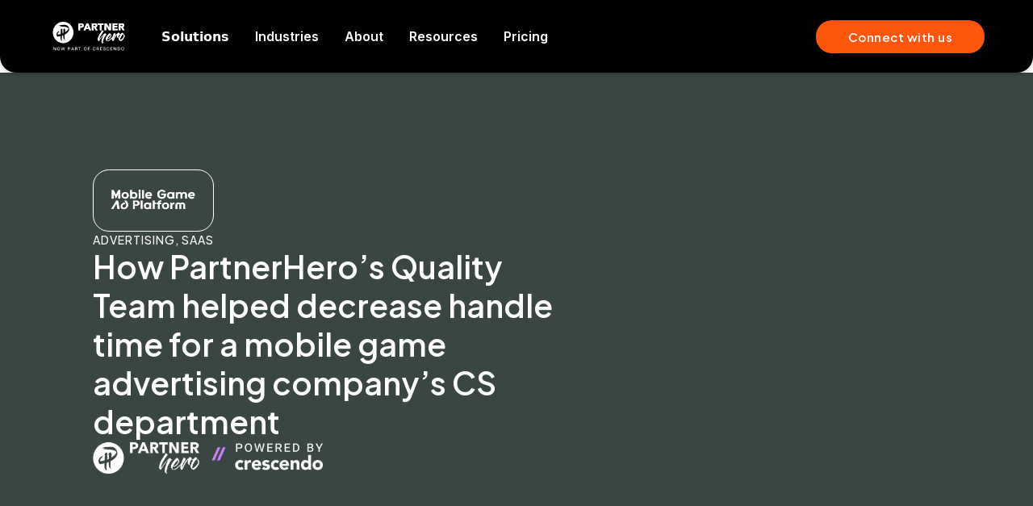

--- FILE ---
content_type: text/html
request_url: https://www.partnerhero.com/customer-stories/mobile-ad-platform
body_size: 11097
content:
<!DOCTYPE html><!-- Last Published: Thu Dec 11 2025 00:07:43 GMT+0000 (Coordinated Universal Time) --><html data-wf-domain="www.partnerhero.com" data-wf-page="6446ac59325978b0d4f885ce" data-wf-site="64469b7fb04c5ad8c3fb80e2" data-wf-intellimize-customer-id="117683717" lang="en" data-wf-collection="6446ac583259782656f885cc" data-wf-item-slug="mobile-ad-platform"><head><meta charset="utf-8"/><title>Reducing AHT for a major mobile ad platform | Case study</title><meta content="Learn how PartnerHero’s Quality team helped decrease handle time for a mobile game advertising company’s CS department in this customer story." name="description"/><meta content="width=device-width, initial-scale=1" name="viewport"/><link href="https://cdn.prod.website-files.com/64469b7fb04c5ad8c3fb80e2/css/partnerhero-rebuild.shared.014ee5c01.min.css" rel="stylesheet" type="text/css"/><link href="https://fonts.googleapis.com" rel="preconnect"/><link href="https://fonts.gstatic.com" rel="preconnect" crossorigin="anonymous"/><script src="https://ajax.googleapis.com/ajax/libs/webfont/1.6.26/webfont.js" type="text/javascript"></script><script type="text/javascript">WebFont.load({  google: {    families: ["Lato:100,100italic,300,300italic,400,400italic,700,700italic,900,900italic","PT Sans:400,400italic,700,700italic","Montserrat:100,100italic,200,200italic,300,300italic,400,400italic,500,500italic,600,600italic,700,700italic,800,800italic,900,900italic","Open Sans:300,300italic,400,400italic,600,600italic,700,700italic,800,800italic","Ubuntu:300,300italic,400,400italic,500,500italic,700,700italic","Inconsolata:400,700","Inter:300,regular,500,600,700,800,900","Roboto:regular","Unbounded:regular,500,600,700","Abel:regular","Playfair Display:regular,500,600,700,800,900","Plus Jakarta Sans:regular,500,600,700,800","Material Icons Round:regular"]  }});</script><script type="text/javascript">!function(o,c){var n=c.documentElement,t=" w-mod-";n.className+=t+"js",("ontouchstart"in o||o.DocumentTouch&&c instanceof DocumentTouch)&&(n.className+=t+"touch")}(window,document);</script><link href="https://cdn.prod.website-files.com/64469b7fb04c5ad8c3fb80e2/64ee0c2ab21d62671f021b98_logo-favicon32.png" rel="shortcut icon" type="image/x-icon"/><link href="https://cdn.prod.website-files.com/64469b7fb04c5ad8c3fb80e2/64ee0c5b5e9631259cabc0ad_256fav.png" rel="apple-touch-icon"/><link href="https://www.partnerhero.com/customer-stories/mobile-ad-platform" rel="canonical"/><style>.anti-flicker, .anti-flicker * {visibility: hidden !important; opacity: 0 !important;}</style><style>[data-wf-hidden-variation], [data-wf-hidden-variation] * {
        display: none !important;
      }</style><script data-key="$2y$10$pGLRXDj2lj4QqEFFuhv9t.5lsbUNNQiPgmdDZn4qhYqTYTQH1MSi" data-name="CookieXray" src="https://cdn.seersco.com/banners/41876/21523/cb.js" type="text/javascript"></script>

<!-- Google Tag Manager Lgcy-->
<script>(function(w,d,s,l,i){w[l]=w[l]||[];w[l].push({'gtm.start':
new Date().getTime(),event:'gtm.js'});var f=d.getElementsByTagName(s)[0],
j=d.createElement(s),dl=l!='dataLayer'?'&l='+l:'';j.async=true;j.src=
'https://www.googletagmanager.com/gtm.js?id='+i+dl;f.parentNode.insertBefore(j,f);
})(window,document,'script','dataLayer','GTM-52QQLP2');</script>
<!-- End Google Tag Manager Lgcy-->

<!-- Google Tag Manager -->
<script>(function(w,d,s,l,i){w[l]=w[l]||[];w[l].push({'gtm.start':
new Date().getTime(),event:'gtm.js'});var f=d.getElementsByTagName(s)[0],
j=d.createElement(s),dl=l!='dataLayer'?'&l='+l:'';j.async=true;j.src=
'https://www.googletagmanager.com/gtm.js?id='+i+dl;f.parentNode.insertBefore(j,f);
})(window,document,'script','dataLayer','GTM-NPD9V2L4');</script>
<!-- End Google Tag Manager -->

<script>!function () {var reb2b = window.reb2b = window.reb2b || [];if (reb2b.invoked) return;reb2b.invoked = true;reb2b.methods = ["identify", "collect"];reb2b.factory = function (method) {return function () {var args = Array.prototype.slice.call(arguments);args.unshift(method);reb2b.push(args);return reb2b;};};for (var i = 0; i < reb2b.methods.length; i++) {var key = reb2b.methods[i];reb2b[key] = reb2b.factory(key);}reb2b.load = function (key) {var script = document.createElement("script");script.type = "text/javascript";script.async = true;script.src = "https://s3-us-west-2.amazonaws.com/b2bjsstore/b/" + key + "/7N850HQQ9KN1.js.gz";var first = document.getElementsByTagName("script")[0];first.parentNode.insertBefore(script, first);};reb2b.SNIPPET_VERSION = "1.0.1";reb2b.load("7N850HQQ9KN1");}();</script></head><body class="navtrigger"><div data-collapse="medium" data-animation="default" data-duration="400" data-easing="ease" data-easing2="ease" data-doc-height="1" role="banner" class="uui-navbar08_component tctakeover w-nav"><div class="tcto"><a href="/" class="nblogo-link w-nav-brand"><div class="nblogo-component"><img loading="lazy" src="https://cdn.prod.website-files.com/64469b7fb04c5ad8c3fb80e2/68d41df33d9a6558701c8e8e_phlooui.svg" alt="Untitled UI logotext" class="uui-logo_logotype nav_bar_buttons"/></div></a><nav role="navigation" class="nbmenu w-nav-menu"><div class="nbmenu-left"><div data-delay="100" data-hover="true" class="uui-navbar08_menu-dropdown-2 w-dropdown"><div class="uui-navbar08_dropdown-toggle nav_bar_buttons nbicon-none w-dropdown-toggle"><div class="text-block-2">Solutions</div></div><nav class="nav-bar-drop-down nbdropdown w-dropdown-list"><div class="div-block-484"><div class="nbdp-wrap"><div class="nbdw-left noborder"><div class="navbar-header-text"><div class="nbhdr">Services</div></div><a href="/customer-service-outsourcing" class="uui-navbar08_dropdown-link-2 nav_bar_buttons nbnone w-inline-block"><div class="nblink-hdr">Customer Support</div></a><a href="/augmented-ai" class="uui-navbar08_dropdown-link-2 nav_bar_buttons nbnone w-inline-block"><div class="nblink-hdr">Augmented AI</div></a></div></div><div class="nbdp-wrapblack"><div class="nbdw-left noborder"><div class="navbar-header-text"><div class="navdd-producta">Product</div></div><a id="w-node-_87dd7ce7-294d-f045-782a-9a76d6e30ad0-9b5d7029" href="/product/omnichannel-ai" class="uui-navbar08_dropdown-link-2 nav_bar_buttons nbnone nbwhite w-inline-block"><div class="nblink-hdrwhite">Omnichannel AI</div></a><a id="w-node-_87dd7ce7-294d-f045-782a-9a76d6e30ad3-9b5d7029" href="/product/insights-reporting" class="uui-navbar08_dropdown-link-2 nav_bar_buttons nbnone nbwhite w-inline-block"><div class="nblink-hdrwhite">Insights + Reporting</div></a><a id="w-node-_87dd7ce7-294d-f045-782a-9a76d6e30ad6-9b5d7029" href="/product/human-in-the-loop" class="uui-navbar08_dropdown-link-2 nav_bar_buttons nbnone nbwhite w-inline-block"><div class="nblink-hdrwhite">Human-in-the-loop</div></a><a id="w-node-_87dd7ce7-294d-f045-782a-9a76d6e30ad9-9b5d7029" href="/product/apps-integrations" class="uui-navbar08_dropdown-link-2 nav_bar_buttons nbnone nbwhite w-inline-block"><div id="w-node-_87dd7ce7-294d-f045-782a-9a76d6e30ada-9b5d7029" class="nblink-hdrwhite">Apps + Integrations</div></a></div><div class="nbdw-left noborder"><div class="navbar-header-text"><div class="navdd-productb">Key Solutions</div></div><a href="/product/agentic-ai" class="uui-navbar08_dropdown-link-2 nav_bar_buttons nbnone nbwhite w-inline-block"><div class="nblink-hdrwhite">Agentic AI</div></a><a id="w-node-b7cb970b-177e-bacf-acf0-274658741790-9b5d7029" href="/solutions/knowledge-management" class="uui-navbar08_dropdown-link-2 nav_bar_buttons nbnone nbwhite w-inline-block"><div class="nblink-hdrwhite">Knowledge Management</div></a><a id="w-node-b7cb970b-177e-bacf-acf0-274658741793-9b5d7029" href="/solutions/managed-services" class="uui-navbar08_dropdown-link-2 nav_bar_buttons nbnone nbwhite w-inline-block"><div class="nblink-hdrwhite">Managed Services</div></a></div><div class="nbdw-right hidev1"><div class="navbar-header-text"><div class="nbhdr-purple">Key Solutions</div></div><a href="/customer-service-outsourcing" class="uui-navbar08_dropdown-link-2 nav_bar_buttons nbnone nbwhite w-inline-block"><div class="nblink-hdrwhite">Agentic AI</div></a><a href="/solutions/managed-services" class="uui-navbar08_dropdown-link-2 nav_bar_buttons nbnone nbwhite w-inline-block"><div class="nblink-hdrwhite">Knowledge Management</div></a><a href="/solutions/knowledge-management" class="uui-navbar08_dropdown-link-2 nav_bar_buttons nbnone nbwhite w-inline-block"><div class="nblink-hdrwhite">Extended Teams<br/></div></a></div></div></div></nav></div><div data-delay="100" data-hover="true" class="uui-navbar08_menu-dropdown w-dropdown"><div class="uui-navbar08_dropdown-toggle nav_bar_buttons nbicon-none w-dropdown-toggle"><div class="text-block-91">Industries</div></div><nav class="industry-list nbfix w-dropdown-list"><div class="nbsingle-wrap"><div class="nbdw-mid noborder"><a href="/solutions/connected-devices-support" class="uui-navbar08_dropdown-link-2 nav_bar_buttons nbnone w-inline-block"><div class="nblink-hdr">Connected Devices</div></a><a href="/solutions/ecommerce" class="uui-navbar08_dropdown-link-2 nav_bar_buttons nbnone w-inline-block"><div class="nblink-hdr">eCommerce + DTC</div></a><a href="/solutions/edtech" class="uui-navbar08_dropdown-link-2 nav_bar_buttons nbnone w-inline-block"><div class="nblink-hdr">Edtech</div></a><a href="/solutions/fintech" class="uui-navbar08_dropdown-link-2 nav_bar_buttons nbnone w-inline-block"><div class="nblink-hdr">Fintech</div></a><a href="/solutions/food-and-delivery" class="uui-navbar08_dropdown-link-2 nav_bar_buttons nbnone w-inline-block"><div class="nblink-hdr">Food + Delivery</div></a><a href="/solutions/health-and-wellness" class="uui-navbar08_dropdown-link-2 nav_bar_buttons nbnone w-inline-block"><div class="nblink-hdr">Health + Wellness</div></a><a href="/solutions/saas" class="uui-navbar08_dropdown-link-2 nav_bar_buttons nbnone w-inline-block"><div class="nblink-hdr">SaaS</div></a></div></div><div class="hidev1"><div class="w-layout-grid grid-38-copy"><a href="/solutions/food-and-delivery" class="navbar_dropdown-link-industry nav_bar_buttons w-inline-block"><div id="w-node-_87dd7ce7-294d-f045-782a-9a76d6e30b06-9b5d7029" class="navbar-dropdown-nodeading"><div class="uui-navbar08_item-heading-2 nbnone">Food + Delivery</div></div></a><a href="/solutions/ecommerce" class="navbar_dropdown-link-industry nav_bar_buttons w-inline-block"><div class="uui-navbar08_item-right-2"><div class="uui-navbar08_item-heading-2 nbnone">eCommerce + DTC</div></div></a><a href="/solutions/fintech" class="navbar_dropdown-link-industry nav_bar_buttons w-inline-block"><div class="uui-navbar08_item-right-2"><div class="uui-navbar08_item-heading-2 nbnone">Fintech</div></div></a><a href="/solutions/edtech" class="navbar_dropdown-link-industry nav_bar_buttons w-inline-block"><div class="uui-navbar08_item-right-2"><div class="uui-navbar08_item-heading-2 nbnone">Edtech</div></div></a><a href="/solutions/health-and-wellness" class="navbar_dropdown-link-industry nav_bar_buttons w-inline-block"><div class="uui-navbar08_item-right-2"><div class="uui-navbar08_item-heading-2 nbnone">Health + Wellness</div></div></a><a href="/solutions/saas" class="navbar_dropdown-link-industry nav_bar_buttons w-inline-block"><div class="uui-navbar08_item-right-2"><div class="uui-navbar08_item-heading-2 nbnone">SaaS</div></div></a></div></div></nav></div><div data-delay="100" data-hover="true" class="navbar-dropdown-about w-dropdown"><div class="uui-navbar08_dropdown-toggle nav_bar_buttons nbicon-none w-dropdown-toggle"><div class="text-block-91">About</div></div><nav class="navbar-about-list nbfix w-dropdown-list"><div class="nbsingle-wrap"><div class="nbdw-mid noborder"><div class="navbar-header-text"><div class="nbhdr-darkpurple">Who we are</div></div><a href="/about" class="uui-navbar08_dropdown-link-2 nav_bar_buttons nbnone w-inline-block"><div class="nblink-hdr">About Us</div></a><a href="/impact-boundless" class="uui-navbar08_dropdown-link-2 nav_bar_buttons nbnone w-inline-block"><div id="w-node-_87dd7ce7-294d-f045-782a-9a76d6e30b2b-9b5d7029" class="nblink-hdr">Impact</div></a></div><div class="nbdw-mid noborder"><div class="navbar-header-text"><div class="nbhdr-darkpurple">Careers</div></div><a href="/careers" class="uui-navbar08_dropdown-link-2 nav_bar_buttons nbnone w-inline-block"><div class="nblink-hdr">Working at PartnerHero</div></a><a href="/jobs" class="uui-navbar08_dropdown-link-2 nav_bar_buttons nbnone w-inline-block"><div class="nblink-hdr">Jobs</div></a></div></div><div class="hidev1"><div class="w-layout-grid navbar-dropdown-about-grid"><div class="header-text">Who we are</div><a href="/about" class="navbar_dropdown-link-about nav_bar_buttons w-inline-block"><div class="uui-navbar08_item-right-2"><div class="uui-navbar08_item-heading-2">About Us</div></div></a><a href="/impact-boundless" class="navbar_dropdown-link-industry nav_bar_buttons w-inline-block"><div class="uui-navbar08_item-right-2"><div class="uui-navbar08_item-heading-2">Impact</div></div></a><div class="header-text">Career</div><a href="/careers" class="navbar_dropdown-link-industry nav_bar_buttons w-inline-block"><div class="uui-navbar08_item-right-2"><div class="uui-navbar08_item-heading-2">Working at PartnerHero</div></div></a><a href="/jobs" class="navbar_dropdown-link-industry nav_bar_buttons w-inline-block"><div class="uui-navbar08_item-right-2"><div class="uui-navbar08_item-heading-2">Jobs</div></div></a></div></div></nav></div><div data-delay="100" data-hover="true" class="uui-navbar08_menu-dropdown nav_bar_buttons w-dropdown"><div class="navbar-dropdown-resources nav_bar_buttons nbicon-none w-dropdown-toggle"><div class="text-block-91">Resources</div></div><nav class="industry-list w-dropdown-list"><div class="nbsingle-wrap"><div class="nbdw-mid noborder"><div class="navbar-header-text"><div class="nbhdr-darkpurple">Resources</div></div><a href="/blog" class="uui-navbar08_dropdown-link-2 nav_bar_buttons nbnone w-inline-block"><div class="nblink-hdr">Articles</div></a><a href="/events" class="uui-navbar08_dropdown-link-2 nav_bar_buttons nbnone w-inline-block"><div id="w-node-_87dd7ce7-294d-f045-782a-9a76d6e30b5b-9b5d7029" class="nblink-hdr">Events</div></a><a href="/customer-stories" class="uui-navbar08_dropdown-link-2 nav_bar_buttons nbnone w-inline-block"><div id="w-node-_87dd7ce7-294d-f045-782a-9a76d6e30b5e-9b5d7029" class="nblink-hdr">Customer Stories</div></a></div><div class="nbdw-mid noborder"><a href="/resources" class="navbar-header-text w-inline-block"><div class="nbhdr-darkpurple">Tools + More</div></a><a href="https://www.partnerhero.com/resources#guides-ebooks" class="uui-navbar08_dropdown-link-2 nav_bar_buttons nbnone w-inline-block"><div id="w-node-_87dd7ce7-294d-f045-782a-9a76d6e30b65-9b5d7029" class="nblink-hdr">Guides and eBooks</div></a><a href="https://www.partnerhero.com/resources#cxtools" class="uui-navbar08_dropdown-link-2 nav_bar_buttons nbnone w-inline-block"><div id="w-node-_87dd7ce7-294d-f045-782a-9a76d6e30b68-9b5d7029" class="nblink-hdr">CX Tools</div></a><a href="https://www.partnerhero.com/resources#courses" class="uui-navbar08_dropdown-link-2 nav_bar_buttons nbnone w-inline-block"><div id="w-node-_87dd7ce7-294d-f045-782a-9a76d6e30b6b-9b5d7029" class="nblink-hdr">Courses</div></a><a href="/security-center" class="uui-navbar08_dropdown-link-2 nav_bar_buttons nbnone w-inline-block"><div id="w-node-_87dd7ce7-294d-f045-782a-9a76d6e30b6e-9b5d7029" class="nblink-hdr">Security Center</div></a></div></div><div class="hidev1"><div class="w-layout-grid grid-38"><div class="header-text">Resources</div><a href="/blog" class="navbar_dropdown-link-industry nav_bar_buttons w-inline-block"><div class="uui-navbar08_item-right-2"><div class="uui-navbar08_item-heading-2">Articles</div></div></a><a href="/customer-stories" class="navbar_dropdown-link-industry nav_bar_buttons w-inline-block"><div class="uui-navbar08_item-right-2"><div class="uui-navbar08_item-heading-2">Customer Stories</div></div></a><a href="/news-room" class="navbar_dropdown-link-industry nav_bar_buttons w-inline-block"><div class="uui-navbar08_item-right-2"><div class="uui-navbar08_item-heading-2">News Room</div></div></a><a href="/security-center" class="navbar_dropdown-link-industry nav_bar_buttons w-inline-block"><div class="uui-navbar08_item-right-2"><div class="uui-navbar08_item-heading-2">Security Center</div></div></a></div><div class="w-layout-grid grid-38"><div class="header-text">Tools + More</div><a href="/cxoxobook" class="navbar_dropdown-link-industry nav_bar_buttons w-inline-block"><div class="uui-navbar08_item-right-2"><div class="uui-navbar08_item-heading-2">CXOXO: The Book</div></div></a><a href="/cx-maturity-model" class="navbar_dropdown-link-industry nav_bar_buttons w-inline-block"><div class="uui-navbar08_item-right-2"><div class="uui-navbar08_item-heading-2">Maturity Model</div></div></a><a href="/staffing-calculator" class="navbar_dropdown-link-industry nav_bar_buttons w-inline-block"><div class="uui-navbar08_item-right-2"><div class="uui-navbar08_item-heading-2">Staffing Calculator</div></div></a><a href="#" class="navbar_dropdown-link-industry nav_bar_buttons w-inline-block"></a></div><div class="w-layout-grid grid-38"><div class="header-text">Masterclass</div><a href="/mastering-peak-season-success" class="navbar_dropdown-link-industry nav_bar_buttons w-inline-block"><div class="uui-navbar08_item-right-2"><div class="uui-navbar08_item-heading-2">Peak Season</div></div></a><a href="#" class="navbar_dropdown-link-industry nav_bar_buttons w-inline-block"></a></div></div></nav></div><a href="https://www.crescendo.ai/pricing" class="uui-navbar08_link nav_bar_buttons w-nav-link">Pricing</a></div><div class="nbmenu-right"><div data-w-id="87dd7ce7-294d-f045-782a-9a76d6e30b9f" class="uui-navbar08_button-wrapper"><a href="/contact" class="uui-button nav_bar_buttons nbbtn hidev1 w-inline-block"><div class="text-block-109">Book a Meeting</div></a><div class="uui-button nav_bar_buttons nbbtn"><div class="text-block-109">Connect with us</div></div></div></div></nav><div class="uui-navbar08_menu-button w-nav-button"><div class="menu-icon_component"><div class="menu-icon_line-top linered"></div><div class="menu-icon_line-middle linered"><div class="menu-icon_line-middle-inner"></div></div><div class="menu-icon_line-bottom line-red"></div></div></div></div></div><div><div class="topspacer calcbg"></div><section class="heroblk-flexcs calcbg"><div class="w-layout-blockcontainer productcontain w-container"><div class="heroblk-paddingtransparent"><div class="w-layout-grid subblk-grid"><div id="w-node-bc62cb8d-6a63-3d37-cc9e-946d3dd53f24-d4f885ce" class="heroblk-productscopy"><div class="heroblk-logo"><img alt="" loading="lazy" width="503" height="Auto" src="https://cdn.prod.website-files.com/6446ac1e09cba9f93fed6e1d/64b16a57db22973e1f5953ff_646fae133a6a6f307c9bee1c_MAP.png" sizes="(max-width: 767px) 100vw, 503px" srcset="https://cdn.prod.website-files.com/6446ac1e09cba9f93fed6e1d/64b16a57db22973e1f5953ff_646fae133a6a6f307c9bee1c_MAP-p-500.png 500w, https://cdn.prod.website-files.com/6446ac1e09cba9f93fed6e1d/64b16a57db22973e1f5953ff_646fae133a6a6f307c9bee1c_MAP-p-800.png 800w, https://cdn.prod.website-files.com/6446ac1e09cba9f93fed6e1d/64b16a57db22973e1f5953ff_646fae133a6a6f307c9bee1c_MAP-p-1080.png 1080w, https://cdn.prod.website-files.com/6446ac1e09cba9f93fed6e1d/64b16a57db22973e1f5953ff_646fae133a6a6f307c9bee1c_MAP-p-1600.png 1600w, https://cdn.prod.website-files.com/6446ac1e09cba9f93fed6e1d/64b16a57db22973e1f5953ff_646fae133a6a6f307c9bee1c_MAP.png 2403w" class="heroblk-imgcs-alt"/></div><div class="titleblk-flex"><p class="ebwhite">Advertising, SaaS</p><div><h1 class="productblk-herohdrwhite">How PartnerHero’s Quality Team helped decrease handle time for a mobile game advertising company’s CS department</h1></div></div><div class="heroblk-logo"><img src="https://cdn.prod.website-files.com/64469b7fb04c5ad8c3fb80e2/67d19cc7929bcc0e0a3be983_ph-crescendo-white.png" loading="lazy" width="380.5" sizes="(max-width: 479px) 100vw, 380.5px" alt="" srcset="https://cdn.prod.website-files.com/64469b7fb04c5ad8c3fb80e2/67d19cc7929bcc0e0a3be983_ph-crescendo-white-p-500.png 500w, https://cdn.prod.website-files.com/64469b7fb04c5ad8c3fb80e2/67d19cc7929bcc0e0a3be983_ph-crescendo-white.png 761w" class="footerlogoimg"/></div></div></div></div></div></section><section id="moreSTORIES" class="heroblk-flex offwhitebg"><div class="productcontain"><div class="heroblk-paddingtransparent"><div><div class="hubblk-story"><div class="w-layout-grid gridtabscontent-copy"><div id="w-node-_589f7c98-5813-1005-1af5-c7f28cd708f8-d4f885ce" class="servicequoteleft"><div class="customer-story-overview"><div class="servicetabs-quote-copy"><p>CUSTOMER STORY</p><img alt="" loading="lazy" src="https://cdn.prod.website-files.com/64469b7fb04c5ad8c3fb80e2/649f3cf61fb49b32e8238f8f_icon-quotes.svg"/><div><img src="https://cdn.prod.website-files.com/64469b7fb04c5ad8c3fb80e2/65302ef7b9a7fcc56c277f8a_quotes.svg" loading="lazy" width="82" alt=""/></div><h3 class="cusotmer-story-quote">We were able to reduce AHT by over a minute through dedicated QA.</h3></div><div class="servicetabs-quotecredits"></div><div class="servicetabs-info-copy"></div></div></div><div id="w-node-_589f7c98-5813-1005-1af5-c7f28cd70903-d4f885ce" class="sevicequoteright"><div><p class="servicetabscontent-callout-copy">DETAILS</p></div><ul role="list" class="list-2-copy w-list-unstyled"><li class="list-item-copy">Mobile Ad Platform</li><li class="list-item-copy">Advertising, SaaS</li><li class="list-item-copy">United States</li><li class="list-item-copy">Email, Social</li></ul></div></div></div><div class="hubblk-stats"><div class="w-layout-grid hubblk-statgrid"><div id="w-node-_589f7c98-5813-1005-1af5-c7f28cd7090e-d4f885ce" class="cellblue"><div class="phstack-stat"><p class="phstack-statnumber">7+<br/></p><p class="phstack-statsubheading">Stat<br/>‍<span class="fontalt-main">Stack</span></p></div></div><div id="w-node-_589f7c98-5813-1005-1af5-c7f28cd70919-d4f885ce" class="phgreen"><div class="phstack-stat"><p class="phstack-statnumber">6<br/></p><p class="phstack-statsubheading">Stat<br/>‍<span class="fontalt-main">Stack</span></p></div></div><div id="w-node-_589f7c98-5813-1005-1af5-c7f28cd70924-d4f885ce" class="cellpurple"><div class="phstack-stat"><p class="phstack-statnumber">100%<br/></p><p class="phstack-statsubheading">Stat<br/>‍<span class="fontalt-main">Stack</span></p></div></div></div></div><div class="hubblk-intro"><h2 data-w-id="589f7c98-5813-1005-1af5-c7f28cd70930" style="opacity:0" class="hubblog-hdg">Mobile Ad Platform</h2><div class="richtext-blog-test w-richtext"><p>The audience for mobile gaming grows every month. Almost everyone carries a phone everywhere, so many consumers get their entry into the world of gaming through apps such as Candy Crush or Fruit Ninja. </p><p>‍</p><p>With the continued growth of mobile games comes a burgeoning opportunity for mobile advertising and in-app monetization. In-app offers help drive growth and reward mobile users for regular and consistent play. If you play just about any mobile game, you’ve likely crossed paths with an ad or offer—and most of them are offered by this business.</p><p>‍</p><p>One major mobile advertising solutions provider turned to PartnerHero to help them optimize their CX operations.</p></div></div><div id="w-node-_589f7c98-5813-1005-1af5-c7f28cd70932-d4f885ce" class="w-layout-layout quick-stack-16 wf-layout-layout"><div class="w-layout-cell cell-34"><img loading="lazy" alt="" src="https://cdn.prod.website-files.com/6446ac1e09cba9f93fed6e1d/64b16a57db22973e1f5953ff_646fae133a6a6f307c9bee1c_MAP.png" sizes="100vw" srcset="https://cdn.prod.website-files.com/6446ac1e09cba9f93fed6e1d/64b16a57db22973e1f5953ff_646fae133a6a6f307c9bee1c_MAP-p-500.png 500w, https://cdn.prod.website-files.com/6446ac1e09cba9f93fed6e1d/64b16a57db22973e1f5953ff_646fae133a6a6f307c9bee1c_MAP-p-800.png 800w, https://cdn.prod.website-files.com/6446ac1e09cba9f93fed6e1d/64b16a57db22973e1f5953ff_646fae133a6a6f307c9bee1c_MAP-p-1080.png 1080w, https://cdn.prod.website-files.com/6446ac1e09cba9f93fed6e1d/64b16a57db22973e1f5953ff_646fae133a6a6f307c9bee1c_MAP-p-1600.png 1600w, https://cdn.prod.website-files.com/6446ac1e09cba9f93fed6e1d/64b16a57db22973e1f5953ff_646fae133a6a6f307c9bee1c_MAP.png 2403w" class="hubblk-quoteimg"/></div><div class="w-layout-cell"><div class="hubblk-quotecopy"><div class="storyco-quote-copy"><img alt="" loading="lazy" src="https://cdn.prod.website-files.com/64469b7fb04c5ad8c3fb80e2/64a5811aef680a13e93ac53c_icon-quotes-black.svg" class="storyco-quotes-copy"/></div><h3 class="hubblk-hdgquote">We were able to reduce AHT by over a minute through dedicated QA.</h3><div class="hubblk-credit w-condition-invisible w-dyn-bind-empty"></div><div class="hubblk-credit">Internal data</div></div></div></div><div class="hubblk-casestudy"><div class="richtext-blog-test w-richtext"><h2>The challenge</h2><p>There were a few key challenges that the business wanted to work on with PartnerHero. </p><p>‍</p><p>The company’s customer service team handles complex questions related to online gaming awards and milestone confirmation. As the brand experienced explosive growth, they worked to cultivate a practice of automation and ticket deflection. However, it wasn’t clear if these changes were working in the way that they expected or wanted. Average handle time (AHT) was hovering over 8 minutes per interaction, which is high for mobile users, and the company’s leaders suspected that it could be improved.</p><p>‍</p><p>In addition, whenever they hired a new team member, it took that person eight weeks or more to be performing efficiently and hit the team goals for AHT. They wanted a way to more quickly ramp up new team members and get them to peak performance more rapidly.</p><h2>The solution</h2><p>The first thing the PartnerHero team decided to tackle was to determine if the processes put in place were actually being followed. We assigned a dedicated quality team to monitor hundreds of interactions, and we found that the team was, in fact, following all of their processes and guidelines to a T. So we moved on to the next step: a time-in-motion study, which is an analysis of the time spent on going through the different motions of a job, and where they fall in the process of <a href="https://www.partnerhero.com/customer-service-outsourcing" target="_blank">customer support</a>. </p><p>‍</p><p>The PH team worked with the business to create a process map of any existing flows, and the team was able to eliminate wasteful steps, leading to efficiency gains.</p><h2>The results</h2><p>Through having a standardized, efficient workflow, the average handle time was reduced by over a minute (down to under 7 minutes). Customers are now receiving faster solutions to their questions! But more importantly, existing team members know the quickest path to provide excellent service. </p><p>‍</p><p>This clear process also reduced the ramp-up time for new members of the team.</p><figure class="w-richtext-align-center w-richtext-figure-type-image"><div><img src="https://cdn.prod.website-files.com/6446ac1e09cba9f93fed6e1d/64b16a57db22973e1f595455_646f96e1a45b9e4c43730132_reducing-aht.png" alt=""/></div></figure><p>Historically, team members would exit their training phase and still not hit the target AHT until 8 weeks or more into their tenure. Now, new team members exit the ramp phase hitting the 7-minute AHT target right out of the gate. With the support of the <a href="https://www.partnerhero.com/quality-assurance" target="_blank">quality team implemented by PartnerHero</a>, they also receive more quality evaluations and coaching sessions during ramp up, and get timely feedback for ongoing improvement. </p><p>‍</p><p>The dedicated quality team was integral in unlocking these solutions. They worked hand in hand with the operations managers, team leads, and team members at this game advertising business to create an efficient flow benefiting every level of the program. </p></div></div><div class="hubblk-articles"><div class="hubblk-titlesmall"><h2 class="hubresources-hdg"><span class="fontalt-main">You might also like:</span></h2></div><div class="w-dyn-list"><div role="list" class="w-dyn-items"><div role="listitem" class="w-dyn-item"><div class="hubcard-wrap-copy"><div class="resourcescta-cardcopy"><div class="hublatest-wrap"><div class="hublatest-content"><div style="background-image:url(&quot;https://cdn.prod.website-files.com/6446ac1e09cba9f93fed6e1d/664deac8b7a5fe391fdd5060_moritz-mentges-Z40sav8IYqQ-unsplash.jpg&quot;)" class="divblk-copy"></div><div class="hubresources-headerimg"><div class="hubblk-quotegfx"><img loading="lazy" width="193" alt="" src="https://cdn.prod.website-files.com/6446ac1e09cba9f93fed6e1d/664de7ccbed6fccae8748b45_Anonymous%20Drink%20Company.svg" class="hubblk-quoteimg"/></div></div><div class="div-block-48008"><div class="hublatest-titlecattime">Food and beverage</div><a href="/customer-stories/beverage-company" class="link-block-43 w-inline-block"><h3 class="homeresources-blogcardtitle-copy">How PartnerHero’s Quality Team surfaced and filled training gaps for a beverage company</h3></a></div></div></div></div></div></div><div role="listitem" class="w-dyn-item"><div class="hubcard-wrap-copy"><div class="resourcescta-cardcopy"><div class="hublatest-wrap"><div class="hublatest-content"><div style="background-image:url(&quot;https://cdn.prod.website-files.com/6446ac1e09cba9f93fed6e1d/64b16a57db22973e1f595421_646f97dbc46b96694b559744_mobile-phone-use.jpeg&quot;)" class="divblk-copy"></div><div class="hubresources-headerimg"><div class="hubblk-quotegfx"><img loading="lazy" width="193" alt="" src="https://cdn.prod.website-files.com/6446ac1e09cba9f93fed6e1d/64b16a57db22973e1f5953ff_646fae133a6a6f307c9bee1c_MAP.png" sizes="193px" srcset="https://cdn.prod.website-files.com/6446ac1e09cba9f93fed6e1d/64b16a57db22973e1f5953ff_646fae133a6a6f307c9bee1c_MAP-p-500.png 500w, https://cdn.prod.website-files.com/6446ac1e09cba9f93fed6e1d/64b16a57db22973e1f5953ff_646fae133a6a6f307c9bee1c_MAP-p-800.png 800w, https://cdn.prod.website-files.com/6446ac1e09cba9f93fed6e1d/64b16a57db22973e1f5953ff_646fae133a6a6f307c9bee1c_MAP-p-1080.png 1080w, https://cdn.prod.website-files.com/6446ac1e09cba9f93fed6e1d/64b16a57db22973e1f5953ff_646fae133a6a6f307c9bee1c_MAP-p-1600.png 1600w, https://cdn.prod.website-files.com/6446ac1e09cba9f93fed6e1d/64b16a57db22973e1f5953ff_646fae133a6a6f307c9bee1c_MAP.png 2403w" class="hubblk-quoteimg"/></div></div><div class="div-block-48008"><div class="hublatest-titlecattime">Advertising, SaaS</div><a href="/customer-stories/mobile-ad-platform" aria-current="page" class="link-block-43 w-inline-block w--current"><h3 class="homeresources-blogcardtitle-copy">How PartnerHero’s Quality Team helped decrease handle time for a mobile game advertising company’s CS department</h3></a></div></div></div></div></div></div><div role="listitem" class="w-dyn-item"><div class="hubcard-wrap-copy"><div class="resourcescta-cardcopy"><div class="hublatest-wrap"><div class="hublatest-content"><div style="background-image:url(&quot;https://cdn.prod.website-files.com/6446ac1e09cba9f93fed6e1d/64b16a5669fbd41fc3900a74_63a4d3e216e1862bbe1af940_office-lunch.jpeg&quot;)" class="divblk-copy"></div><div class="hubresources-headerimg"><div class="hubblk-quotegfx"><img loading="lazy" width="193" alt="" src="https://cdn.prod.website-files.com/6446ac1e09cba9f93fed6e1d/64b16a5669fbd41fc3900a5d_63a4d3e9b01249858daeddbf_case%2520study%2520logos%2520white%2520transparent-02.png" sizes="193px" srcset="https://cdn.prod.website-files.com/6446ac1e09cba9f93fed6e1d/64b16a5669fbd41fc3900a5d_63a4d3e9b01249858daeddbf_case%2520study%2520logos%2520white%2520transparent-02-p-500.png 500w, https://cdn.prod.website-files.com/6446ac1e09cba9f93fed6e1d/64b16a5669fbd41fc3900a5d_63a4d3e9b01249858daeddbf_case%2520study%2520logos%2520white%2520transparent-02-p-800.png 800w, https://cdn.prod.website-files.com/6446ac1e09cba9f93fed6e1d/64b16a5669fbd41fc3900a5d_63a4d3e9b01249858daeddbf_case%2520study%2520logos%2520white%2520transparent-02-p-1080.png 1080w, https://cdn.prod.website-files.com/6446ac1e09cba9f93fed6e1d/64b16a5669fbd41fc3900a5d_63a4d3e9b01249858daeddbf_case%2520study%2520logos%2520white%2520transparent-02.png 1500w" class="hubblk-quoteimg"/></div></div><div class="div-block-48008"><div class="hublatest-titlecattime">Food</div><a href="/customer-stories/catering-marketplace" class="link-block-43 w-inline-block"><h3 class="homeresources-blogcardtitle-copy">How an online catering marketplace improved CSAT by focusing on quality with PartnerHero</h3></a></div></div></div></div></div></div></div></div><div class="hubblk-readmore"><a href="/customer-stories" class="hubbtn-red w-button">View All</a></div></div><div class="hubblk-articles desktop"><div class="hubblk-titlesmall"><h2 class="hubresources-hdg"><span class="fontalt-main">You might also like:</span></h2></div><div class="w-dyn-list"><div role="list" class="w-dyn-items w-row"><div role="listitem" class="w-dyn-item w-col w-col-4"><div class="hubcard-wrap-copy"><div class="resourcescta-cardcopy"><div class="hublatest-wrap"><div class="hublatest-content"><div style="background-image:url(&quot;https://cdn.prod.website-files.com/6446ac1e09cba9f93fed6e1d/664deac8b7a5fe391fdd5060_moritz-mentges-Z40sav8IYqQ-unsplash.jpg&quot;)" class="divblk-copy"></div><div class="hubresources-headerimg"><div class="hubblk-quotegfx"><img loading="lazy" width="193" alt="" src="https://cdn.prod.website-files.com/6446ac1e09cba9f93fed6e1d/664de7ccbed6fccae8748b45_Anonymous%20Drink%20Company.svg" class="hubblk-quoteimg"/></div></div><div class="div-block-48008"><div class="hublatest-titlecattime">Food and beverage</div><a href="/customer-stories/beverage-company" class="link-block-43 w-inline-block"><h3 class="homeresources-blogcardtitle-copy">How PartnerHero’s Quality Team surfaced and filled training gaps for a beverage company</h3></a></div></div></div></div></div></div><div role="listitem" class="w-dyn-item w-col w-col-4"><div class="hubcard-wrap-copy"><div class="resourcescta-cardcopy"><div class="hublatest-wrap"><div class="hublatest-content"><div style="background-image:url(&quot;https://cdn.prod.website-files.com/6446ac1e09cba9f93fed6e1d/64b16a57db22973e1f595421_646f97dbc46b96694b559744_mobile-phone-use.jpeg&quot;)" class="divblk-copy"></div><div class="hubresources-headerimg"><div class="hubblk-quotegfx"><img loading="lazy" width="193" alt="" src="https://cdn.prod.website-files.com/6446ac1e09cba9f93fed6e1d/64b16a57db22973e1f5953ff_646fae133a6a6f307c9bee1c_MAP.png" sizes="193px" srcset="https://cdn.prod.website-files.com/6446ac1e09cba9f93fed6e1d/64b16a57db22973e1f5953ff_646fae133a6a6f307c9bee1c_MAP-p-500.png 500w, https://cdn.prod.website-files.com/6446ac1e09cba9f93fed6e1d/64b16a57db22973e1f5953ff_646fae133a6a6f307c9bee1c_MAP-p-800.png 800w, https://cdn.prod.website-files.com/6446ac1e09cba9f93fed6e1d/64b16a57db22973e1f5953ff_646fae133a6a6f307c9bee1c_MAP-p-1080.png 1080w, https://cdn.prod.website-files.com/6446ac1e09cba9f93fed6e1d/64b16a57db22973e1f5953ff_646fae133a6a6f307c9bee1c_MAP-p-1600.png 1600w, https://cdn.prod.website-files.com/6446ac1e09cba9f93fed6e1d/64b16a57db22973e1f5953ff_646fae133a6a6f307c9bee1c_MAP.png 2403w" class="hubblk-quoteimg"/></div></div><div class="div-block-48008"><div class="hublatest-titlecattime">Advertising, SaaS</div><a href="/customer-stories/mobile-ad-platform" aria-current="page" class="link-block-43 w-inline-block w--current"><h3 class="homeresources-blogcardtitle-copy">How PartnerHero’s Quality Team helped decrease handle time for a mobile game advertising company’s CS department</h3></a></div></div></div></div></div></div><div role="listitem" class="w-dyn-item w-col w-col-4"><div class="hubcard-wrap-copy"><div class="resourcescta-cardcopy"><div class="hublatest-wrap"><div class="hublatest-content"><div style="background-image:url(&quot;https://cdn.prod.website-files.com/6446ac1e09cba9f93fed6e1d/64b16a5669fbd41fc3900a74_63a4d3e216e1862bbe1af940_office-lunch.jpeg&quot;)" class="divblk-copy"></div><div class="hubresources-headerimg"><div class="hubblk-quotegfx"><img loading="lazy" width="193" alt="" src="https://cdn.prod.website-files.com/6446ac1e09cba9f93fed6e1d/64b16a5669fbd41fc3900a5d_63a4d3e9b01249858daeddbf_case%2520study%2520logos%2520white%2520transparent-02.png" sizes="193px" srcset="https://cdn.prod.website-files.com/6446ac1e09cba9f93fed6e1d/64b16a5669fbd41fc3900a5d_63a4d3e9b01249858daeddbf_case%2520study%2520logos%2520white%2520transparent-02-p-500.png 500w, https://cdn.prod.website-files.com/6446ac1e09cba9f93fed6e1d/64b16a5669fbd41fc3900a5d_63a4d3e9b01249858daeddbf_case%2520study%2520logos%2520white%2520transparent-02-p-800.png 800w, https://cdn.prod.website-files.com/6446ac1e09cba9f93fed6e1d/64b16a5669fbd41fc3900a5d_63a4d3e9b01249858daeddbf_case%2520study%2520logos%2520white%2520transparent-02-p-1080.png 1080w, https://cdn.prod.website-files.com/6446ac1e09cba9f93fed6e1d/64b16a5669fbd41fc3900a5d_63a4d3e9b01249858daeddbf_case%2520study%2520logos%2520white%2520transparent-02.png 1500w" class="hubblk-quoteimg"/></div></div><div class="div-block-48008"><div class="hublatest-titlecattime">Food</div><a href="/customer-stories/catering-marketplace" class="link-block-43 w-inline-block"><h3 class="homeresources-blogcardtitle-copy">How an online catering marketplace improved CSAT by focusing on quality with PartnerHero</h3></a></div></div></div></div></div></div></div></div><div class="hubblk-readmore"><a href="/customer-stories" class="hubbtn-red w-button">View All</a></div></div></div></div></div></section></div><div class="hubback-cta hidev1"><div class="huboutro w-container"><div class="w-layout-grid serviceintro-grid"><div id="w-node-_58d06979-11de-46df-9bad-bdee553baafb-d4f885ce" class="serviceintroleft"></div><div id="w-node-_58d06979-11de-46df-9bad-bdee553baafc-d4f885ce" class="serviceintroright"><div class="hubintro-text"><a href="/customer-stories" class="hubmain-linkall">Return to All Customer Stories --&gt;</a></div></div></div></div></div><div><div class="blogindex-ctabg"><div class="blogindex-ctawrap"><div class="blogindex-ctacopy"><div class="ebook-introflex-copy"><h3 class="blogindex-ctatitle">All the CX goodness—straight to your inbox<br/></h3><div class="blogindex-ctatext">Get industry news, AI guidance, and early access to tools and resources. Don’t worry, we don’t spam the people we love.</div></div><div class="blogindex-ctaemail w-form"><form id="wf-form-Blog-Email-Form" name="wf-form-Blog-Email-Form" data-name="Blog Email Form" method="get" data-webflow-hubspot-api-form-url="https://hubspotonwebflow.com/api/forms/475d45c3-8843-462e-8c4a-e016e2c2a98c" class="forminline" data-wf-page-id="6446ac59325978b0d4f885ce" data-wf-element-id="7e3a1d6b-5af2-6dd1-fed3-c4cfd30378d0"><input class="formfield-inline w-input" data-wfhsfieldname="FormTextInput-2" maxlength="256" name="Email-Address-2" data-name="Email Address 2" placeholder="Email Address" type="email" id="Email-Address-2" required=""/><input type="submit" data-wait="Please wait..." class="btnorange-inline w-button" value="Sign Up"/><input type="hidden" name="hutk" value=""/><input type="hidden" name="ipAddress" value=""/><input type="hidden" name="pageUri" value=""/><input type="hidden" name="pageId" value=""/><input type="hidden" name="pageName" value=""/></form><div class="w-form-done"><div>Thank you! Your submission has been received!</div></div><div class="w-form-fail"><div>Oops! Something went wrong while submitting the form.</div></div></div></div></div></div></div><div class="contactblk-mobilefixed"><section class="contactblk-formpop"><div class="contactblk-form"><div class="w-layout-blockcontainer contactblk-formpadding w-container"><div data-w-id="9210791f-1696-8d62-959d-f3b988f4ef8d" class="contactblk-formclose"><div class="ebook-formpop-button"><div class="w-embed"><svg width="22" height="22" viewBox="0 0 22 22" fill="none" xmlns="http://www.w3.org/2000/svg">
<path d="M20.375 4.4375L13.8125 11L20.375 17.625C21.1875 18.375 21.1875 19.6875 20.375 20.4375C19.625 21.25 18.3125 21.25 17.5625 20.4375L11 13.875L4.375 20.4375C3.625 21.25 2.3125 21.25 1.5625 20.4375C0.75 19.6875 0.75 18.375 1.5625 17.625L8.125 11L1.5625 4.4375C0.75 3.6875 0.75 2.375 1.5625 1.625C2.3125 0.8125 3.625 0.8125 4.375 1.625L11 8.1875L17.5625 1.625C18.3125 0.8125 19.625 0.8125 20.375 1.625C21.1875 2.375 21.1875 3.6875 20.375 4.4375Z" fill="white"/>
</svg></div></div></div><div class="contactblk-formcontent w-container"><a href="/contact" class="contactbtn">Talk to an expert</a><a href="/events" class="contactbtn">Join a demo</a><a href="/jobs" class="contactbtn">I’m looking for a job</a></div></div></div></section><div class="footerblack-copy"><section class="footerwrap-copy"><div class="w-layout-hflex footerflex-copy"><div id="w-node-_9210791f-1696-8d62-959d-f3b988f4ef9a-88f4ef89" class="footercolumn"><div data-w-id="9210791f-1696-8d62-959d-f3b988f4ef9b"><div class="contactblk-mobilebtn"><div class="text-block-109">Connect with us</div></div></div></div></div></section></div></div><div class="section-footer"><section class="contactblk-formpop"><div class="contactblk-form"><div class="w-layout-blockcontainer contactblk-formpadding w-container"><div data-w-id="aac51aa2-251e-096d-c01c-e555e502b3e8" class="contactblk-formclose"><div class="ebook-formpop-button"><div class="w-embed"><svg width="22" height="22" viewBox="0 0 22 22" fill="none" xmlns="http://www.w3.org/2000/svg">
<path d="M20.375 4.4375L13.8125 11L20.375 17.625C21.1875 18.375 21.1875 19.6875 20.375 20.4375C19.625 21.25 18.3125 21.25 17.5625 20.4375L11 13.875L4.375 20.4375C3.625 21.25 2.3125 21.25 1.5625 20.4375C0.75 19.6875 0.75 18.375 1.5625 17.625L8.125 11L1.5625 4.4375C0.75 3.6875 0.75 2.375 1.5625 1.625C2.3125 0.8125 3.625 0.8125 4.375 1.625L11 8.1875L17.5625 1.625C18.3125 0.8125 19.625 0.8125 20.375 1.625C21.1875 2.375 21.1875 3.6875 20.375 4.4375Z" fill="white"/>
</svg></div></div></div><div class="contactblk-formcontent w-container"><a href="/contact" class="contactbtn">Talk to an expert</a><a href="/events" class="contactbtn">Join a demo</a><a href="/jobs" class="contactbtn">I’m looking for a job</a></div></div></div></section><div class="footerblack"><section class="footerwrap"><div class="w-layout-hflex footerflex"><div id="w-node-ee90c1b6-8b12-f642-2e0b-07711eb01720-7fe6ceb2" class="footercolumn"><a href="/emea" class="footerlink-white">EMEA</a></div><div class="footercolumn"><a href="/n-america" class="footerlink-white">N. America</a></div><div class="footercolumn"><a href="/latam" class="footerlink-white">LATAM</a></div><div class="footercolumn"><a href="/apac" class="footerlink-white">APAC</a></div><div class="footercolumn"><a href="/terms-and-conditions" class="footerlink-white">Terms and Conditions</a></div><div class="footercolumn"><a href="/privacy-center" class="footerlink-white">Privacy Center</a></div><div class="footercolumn"><a href="/jobs" class="footerlink-white">Work With Us</a></div></div><div id="w-node-e9ceb4b4-634e-6121-7e24-75350281af56-7fe6ceb2" class="footerlogos"><a href="/" class="div-block-48002 w-inline-block"><img src="https://cdn.prod.website-files.com/64469b7fb04c5ad8c3fb80e2/68d41aef85a1a32a79b14cab_Group%201000004472.png" loading="lazy" width="380.5" alt="" class="footerlogoimg"/></a><div class="footercopyrighttext"><p class="footere">People. Without Borders. Without Limits.</p><p class="footere"><strong>2014-2025</strong></p></div></div></section></div></div><script src="https://d3e54v103j8qbb.cloudfront.net/js/jquery-3.5.1.min.dc5e7f18c8.js?site=64469b7fb04c5ad8c3fb80e2" type="text/javascript" integrity="sha256-9/aliU8dGd2tb6OSsuzixeV4y/faTqgFtohetphbbj0=" crossorigin="anonymous"></script><script src="https://cdn.prod.website-files.com/64469b7fb04c5ad8c3fb80e2/js/partnerhero-rebuild.schunk.36b8fb49256177c8.js" type="text/javascript"></script><script src="https://cdn.prod.website-files.com/64469b7fb04c5ad8c3fb80e2/js/partnerhero-rebuild.schunk.7c062757d89fd063.js" type="text/javascript"></script><script src="https://cdn.prod.website-files.com/64469b7fb04c5ad8c3fb80e2/js/partnerhero-rebuild.cd136968.2f58ed10e3d1a4b5.js" type="text/javascript"></script><script>


function getParam(p) {
var match = RegExp('[?&]' + p + '=([^&]*)').exec(window.location.search);
return match && decodeURIComponent(match[1].replace(/\+/g, ' '));
}

function getExpiryRecord(value) {
var expiryPeriod = 90 * 24 * 60 * 60 * 1000; // 90 day expiry in milliseconds

var expiryDate = new Date().getTime() + expiryPeriod;
return {
value: value,
expiryDate: expiryDate
};
}

function addGclid() {
var gclidParam = getParam('gclid');
var gclidFormFields = ['gclid_field', 'foobar']; // all possible gclid form field ids here
var gclidRecord = null;
var currGclidFormField;

var gclsrcParam = getParam('gclsrc');
var isGclsrcValid = !gclsrcParam || gclsrcParam.indexOf('aw') !== -1;

gclidFormFields.forEach(function (field) {
if (document.getElementById(field)) {
currGclidFormField = document.getElementById(field);
}
});

if (gclidParam && isGclsrcValid) {
gclidRecord = getExpiryRecord(gclidParam);
localStorage.setItem('gclid', JSON.stringify(gclidRecord));
}

var gclid = gclidRecord || JSON.parse(localStorage.getItem('gclid'));
var isGclidValid = gclid && new Date().getTime() < gclid.expiryDate;

if (currGclidFormField && isGclidValid) {
currGclidFormField.value = gclid.value;
}
}

window.addEventListener('load', addGclid);

</script>

<!-- Google Tag Manager (noscript) -->
<noscript><iframe src="https://www.googletagmanager.com/ns.html?id=GTM-NPD9V2L4"
height="0" width="0" style="display:none;visibility:hidden"></iframe></noscript>
<!-- End Google Tag Manager (noscript) --><script src="https://hubspotonwebflow.com/assets/js/form-124.js" type="text/javascript" integrity="sha384-bjyNIOqAKScdeQ3THsDZLGagNN56B4X2Auu9YZIGu+tA/PlggMk4jbWruG/P6zYj" crossorigin="anonymous"></script><script src="https://cdn.prod.website-files.com/64469b7fb04c5ad8c3fb80e2%2F6470f5217e03b0faa8a404de%2F688ba2954580c28d410ba784%2Fhs_trackcode_21662382-1.0.6.js" type="text/javascript"></script></body></html>

--- FILE ---
content_type: image/svg+xml
request_url: https://cdn.prod.website-files.com/64469b7fb04c5ad8c3fb80e2/65302ef7b9a7fcc56c277f8a_quotes.svg
body_size: 198
content:
<svg width="474" height="385" viewBox="0 0 474 385" fill="none" xmlns="http://www.w3.org/2000/svg">
<path d="M431.452 27.6066C399.603 41.0368 372.233 62.177 349.342 91.0271C326.45 119.38 315.005 148.23 315.005 177.578C315.005 190.013 316.498 200.707 319.483 209.661C336.901 196.231 355.811 189.516 376.214 189.516C404.082 189.516 427.222 198.469 445.635 216.376C464.545 233.786 474 257.413 474 287.258C474 315.113 464.545 338.492 445.635 357.393C426.724 375.798 403.584 385 376.214 385C336.901 385 306.794 368.834 285.893 336.502C268.476 309.641 259.767 276.066 259.767 235.775C259.767 184.541 272.706 138.779 298.583 98.4884C324.957 57.7003 364.52 24.8708 417.269 0L431.452 27.6066ZM171.685 27.6066C139.836 41.0368 112.466 62.177 89.5748 91.0271C66.6835 119.38 55.2378 148.23 55.2378 177.578C55.2378 190.013 56.7307 200.707 59.7165 209.661C76.6362 196.231 95.5465 189.516 116.447 189.516C143.817 189.516 166.957 198.469 185.868 216.376C204.778 233.786 214.233 257.413 214.233 287.258C214.233 305.662 209.754 322.326 200.797 337.248C191.839 352.171 179.896 363.86 164.967 372.316C150.038 380.772 133.865 385 116.447 385C77.1339 385 47.0268 368.834 26.126 336.502C8.70866 309.641 0 276.066 0 235.775C0 184.541 12.9386 138.779 38.8157 98.4884C65.1905 57.7003 104.753 24.8708 157.502 0L171.685 27.6066Z" fill="#2B2B2B"/>
</svg>


--- FILE ---
content_type: image/svg+xml
request_url: https://cdn.prod.website-files.com/6446ac1e09cba9f93fed6e1d/664de7ccbed6fccae8748b45_Anonymous%20Drink%20Company.svg
body_size: 843
content:
<svg width="271" height="162" viewBox="0 0 271 162" fill="none" xmlns="http://www.w3.org/2000/svg">
<rect width="271" height="162" fill="#444444"/>
<path d="M80.7296 97.3756H68.4102V65.3574H80.6046C83.8981 65.3574 86.7435 65.9984 89.1406 67.2804C91.5483 68.5519 93.4035 70.3863 94.7063 72.7835C96.0195 75.1703 96.6762 78.0313 96.6762 81.3665C96.6762 84.7017 96.0247 87.5679 94.7219 89.9651C93.4191 92.3519 91.5743 94.1863 89.1875 95.4682C86.8008 96.7398 83.9815 97.3756 80.7296 97.3756ZM77.1026 89.9964H80.417C82.0012 89.9964 83.3509 89.741 84.4661 89.2303C85.5918 88.7196 86.4464 87.8389 87.0301 86.5882C87.6242 85.3375 87.9212 83.5969 87.9212 81.3665C87.9212 79.1361 87.6189 77.3955 87.0144 76.1448C86.4204 74.8941 85.5449 74.0134 84.388 73.5027C83.2415 72.992 81.8344 72.7366 80.1668 72.7366H77.1026V89.9964Z" fill="white"/>
<path d="M100.698 97.3756V65.3574H114.518C116.895 65.3574 118.974 65.79 120.756 66.655C122.538 67.5201 123.925 68.7656 124.915 70.3915C125.905 72.0174 126.4 73.9665 126.4 76.2386C126.4 78.5316 125.889 80.4649 124.868 82.0387C123.857 83.6126 122.434 84.8007 120.6 85.6033C118.776 86.4058 116.644 86.8071 114.206 86.8071H105.951V80.0532H112.455C113.476 80.0532 114.346 79.9282 115.065 79.678C115.795 79.4175 116.353 79.0058 116.738 78.443C117.134 77.8801 117.332 77.1453 117.332 76.2386C117.332 75.3214 117.134 74.5762 116.738 74.0029C116.353 73.4193 115.795 72.992 115.065 72.721C114.346 72.4396 113.476 72.2989 112.455 72.2989H109.39V97.3756H100.698ZM119.459 82.6797L127.463 97.3756H118.02L110.203 82.6797H119.459Z" fill="white"/>
<path d="M138.798 79.6155V97.3756H130.105V79.6155H138.798Z" fill="white"/>
<path d="M170.62 65.3574V97.3756H163.366L151.797 80.5535H151.61V97.3756H142.917V65.3574H150.296L161.678 82.1169H161.928V65.3574H170.62Z" fill="white"/>
<path d="M174.732 97.3756V65.3574H183.424V78.3023H183.862L193.493 65.3574H203.623L192.805 79.6155L203.874 97.3756H193.493L186.301 85.3688L183.424 89.1209V97.3756H174.732Z" fill="white"/>
<path fill-rule="evenodd" clip-rule="evenodd" d="M131.133 69.8981C131.182 69.8403 131.226 69.7786 131.262 69.7123L133.52 65.5614C133.897 64.8684 134.891 64.8645 135.273 65.5544L137.513 69.5942C137.553 69.6677 137.604 69.7354 137.66 69.798C138.341 70.5609 138.755 71.5673 138.755 72.6705C138.755 75.0535 136.823 76.9853 134.44 76.9853C132.057 76.9853 130.125 75.0535 130.125 72.6705C130.125 72.2774 130.178 71.8966 130.276 71.5348C130.276 71.5337 130.275 71.5326 130.274 71.5326V71.5326C130.273 71.5326 130.272 71.5312 130.273 71.5301L130.281 71.5147C130.282 71.5139 130.282 71.5131 130.282 71.5122C130.449 70.9111 130.743 70.3629 131.133 69.8981Z" fill="white"/>
<rect x="57" y="54" width="158" height="54.6004" stroke="white" stroke-width="8"/>
</svg>


--- FILE ---
content_type: image/svg+xml
request_url: https://cdn.prod.website-files.com/64469b7fb04c5ad8c3fb80e2/649f3cf61fb49b32e8238f8f_icon-quotes.svg
body_size: 199
content:
<svg width="49" height="36" viewBox="0 0 49 36" fill="none" xmlns="http://www.w3.org/2000/svg">
<path d="M11.904 35.712C9.856 35.712 8.064 35.328 6.528 34.56C4.992 33.7067 3.75467 32.5973 2.816 31.232C1.96267 29.8667 1.28 28.2453 0.768 26.368C0.256 24.4907 0 22.528 0 20.48C0 16.2987 1.06667 12.3733 3.2 8.704C5.41867 5.03467 8.832 2.13334 13.44 0L14.592 2.304C12.2027 3.41334 10.0693 5.03467 8.192 7.16801C6.4 9.21601 5.33333 11.392 4.992 13.696C4.48 15.488 4.43733 17.2373 4.864 18.944C6.74133 16.896 9.25867 15.872 12.416 15.872C15.3173 15.872 17.7067 16.768 19.584 18.56C21.4613 20.2667 22.4 22.656 22.4 25.728C22.4 28.7147 21.4187 31.1467 19.456 33.024C17.4933 34.816 14.976 35.712 11.904 35.712ZM38.272 35.712C36.224 35.712 34.432 35.328 32.896 34.56C31.36 33.7067 30.1227 32.5973 29.184 31.232C28.3307 29.8667 27.648 28.2453 27.136 26.368C26.624 24.4907 26.368 22.528 26.368 20.48C26.368 16.2987 27.4347 12.3733 29.568 8.704C31.7867 5.03467 35.2 2.13334 39.808 0L40.96 2.304C38.5707 3.41334 36.4373 5.03467 34.56 7.16801C32.768 9.21601 31.7013 11.392 31.36 13.696C30.848 15.488 30.8053 17.2373 31.232 18.944C33.1093 16.896 35.6267 15.872 38.784 15.872C41.6853 15.872 44.0747 16.768 45.952 18.56C47.8293 20.2667 48.768 22.656 48.768 25.728C48.768 28.7147 47.7867 31.1467 45.824 33.024C43.8613 34.816 41.344 35.712 38.272 35.712Z" fill="white"/>
</svg>


--- FILE ---
content_type: text/javascript
request_url: https://cdn.prod.website-files.com/64469b7fb04c5ad8c3fb80e2/js/partnerhero-rebuild.schunk.7c062757d89fd063.js
body_size: 83088
content:
(self.webpackChunk=self.webpackChunk||[]).push([["829"],{5487:function(){"use strict";window.tram=function(e){function a(e,a){return(new G.Bare).init(e,a)}function t(e){var a=parseInt(e.slice(1),16);return[a>>16&255,a>>8&255,255&a]}function n(e,a,t){return"#"+(0x1000000|e<<16|a<<8|t).toString(16).slice(1)}function i(){}function l(e,a,t){if(void 0!==a&&(t=a),void 0===e)return t;var n=t;return K.test(e)||!$.test(e)?n=parseInt(e,10):$.test(e)&&(n=1e3*parseFloat(e)),0>n&&(n=0),n==n?n:t}function d(e){w.debug&&window&&window.console.warn(e)}var c,o,s,f=function(e,a,t){function n(e){return"object"==typeof e}function i(e){return"function"==typeof e}function l(){}return function d(c,o){function s(){var e=new f;return i(e.init)&&e.init.apply(e,arguments),e}function f(){}o===t&&(o=c,c=Object),s.Bare=f;var r,p=l[e]=c[e],E=f[e]=s[e]=new l;return E.constructor=s,s.mixin=function(a){return f[e]=s[e]=d(s,a)[e],s},s.open=function(e){if(r={},i(e)?r=e.call(s,E,p,s,c):n(e)&&(r=e),n(r))for(var t in r)a.call(r,t)&&(E[t]=r[t]);return i(E.init)||(E.init=c),s},s.open(o)}}("prototype",{}.hasOwnProperty),r={ease:["ease",function(e,a,t,n){var i=(e/=n)*e,l=i*e;return a+t*(-2.75*l*i+11*i*i+-15.5*l+8*i+.25*e)}],"ease-in":["ease-in",function(e,a,t,n){var i=(e/=n)*e,l=i*e;return a+t*(-1*l*i+3*i*i+-3*l+2*i)}],"ease-out":["ease-out",function(e,a,t,n){var i=(e/=n)*e,l=i*e;return a+t*(.3*l*i+-1.6*i*i+2.2*l+-1.8*i+1.9*e)}],"ease-in-out":["ease-in-out",function(e,a,t,n){var i=(e/=n)*e,l=i*e;return a+t*(2*l*i+-5*i*i+2*l+2*i)}],linear:["linear",function(e,a,t,n){return t*e/n+a}],"ease-in-quad":["cubic-bezier(0.550, 0.085, 0.680, 0.530)",function(e,a,t,n){return t*(e/=n)*e+a}],"ease-out-quad":["cubic-bezier(0.250, 0.460, 0.450, 0.940)",function(e,a,t,n){return-t*(e/=n)*(e-2)+a}],"ease-in-out-quad":["cubic-bezier(0.455, 0.030, 0.515, 0.955)",function(e,a,t,n){return(e/=n/2)<1?t/2*e*e+a:-t/2*(--e*(e-2)-1)+a}],"ease-in-cubic":["cubic-bezier(0.550, 0.055, 0.675, 0.190)",function(e,a,t,n){return t*(e/=n)*e*e+a}],"ease-out-cubic":["cubic-bezier(0.215, 0.610, 0.355, 1)",function(e,a,t,n){return t*((e=e/n-1)*e*e+1)+a}],"ease-in-out-cubic":["cubic-bezier(0.645, 0.045, 0.355, 1)",function(e,a,t,n){return(e/=n/2)<1?t/2*e*e*e+a:t/2*((e-=2)*e*e+2)+a}],"ease-in-quart":["cubic-bezier(0.895, 0.030, 0.685, 0.220)",function(e,a,t,n){return t*(e/=n)*e*e*e+a}],"ease-out-quart":["cubic-bezier(0.165, 0.840, 0.440, 1)",function(e,a,t,n){return-t*((e=e/n-1)*e*e*e-1)+a}],"ease-in-out-quart":["cubic-bezier(0.770, 0, 0.175, 1)",function(e,a,t,n){return(e/=n/2)<1?t/2*e*e*e*e+a:-t/2*((e-=2)*e*e*e-2)+a}],"ease-in-quint":["cubic-bezier(0.755, 0.050, 0.855, 0.060)",function(e,a,t,n){return t*(e/=n)*e*e*e*e+a}],"ease-out-quint":["cubic-bezier(0.230, 1, 0.320, 1)",function(e,a,t,n){return t*((e=e/n-1)*e*e*e*e+1)+a}],"ease-in-out-quint":["cubic-bezier(0.860, 0, 0.070, 1)",function(e,a,t,n){return(e/=n/2)<1?t/2*e*e*e*e*e+a:t/2*((e-=2)*e*e*e*e+2)+a}],"ease-in-sine":["cubic-bezier(0.470, 0, 0.745, 0.715)",function(e,a,t,n){return-t*Math.cos(e/n*(Math.PI/2))+t+a}],"ease-out-sine":["cubic-bezier(0.390, 0.575, 0.565, 1)",function(e,a,t,n){return t*Math.sin(e/n*(Math.PI/2))+a}],"ease-in-out-sine":["cubic-bezier(0.445, 0.050, 0.550, 0.950)",function(e,a,t,n){return-t/2*(Math.cos(Math.PI*e/n)-1)+a}],"ease-in-expo":["cubic-bezier(0.950, 0.050, 0.795, 0.035)",function(e,a,t,n){return 0===e?a:t*Math.pow(2,10*(e/n-1))+a}],"ease-out-expo":["cubic-bezier(0.190, 1, 0.220, 1)",function(e,a,t,n){return e===n?a+t:t*(-Math.pow(2,-10*e/n)+1)+a}],"ease-in-out-expo":["cubic-bezier(1, 0, 0, 1)",function(e,a,t,n){return 0===e?a:e===n?a+t:(e/=n/2)<1?t/2*Math.pow(2,10*(e-1))+a:t/2*(-Math.pow(2,-10*--e)+2)+a}],"ease-in-circ":["cubic-bezier(0.600, 0.040, 0.980, 0.335)",function(e,a,t,n){return-t*(Math.sqrt(1-(e/=n)*e)-1)+a}],"ease-out-circ":["cubic-bezier(0.075, 0.820, 0.165, 1)",function(e,a,t,n){return t*Math.sqrt(1-(e=e/n-1)*e)+a}],"ease-in-out-circ":["cubic-bezier(0.785, 0.135, 0.150, 0.860)",function(e,a,t,n){return(e/=n/2)<1?-t/2*(Math.sqrt(1-e*e)-1)+a:t/2*(Math.sqrt(1-(e-=2)*e)+1)+a}],"ease-in-back":["cubic-bezier(0.600, -0.280, 0.735, 0.045)",function(e,a,t,n,i){return void 0===i&&(i=1.70158),t*(e/=n)*e*((i+1)*e-i)+a}],"ease-out-back":["cubic-bezier(0.175, 0.885, 0.320, 1.275)",function(e,a,t,n,i){return void 0===i&&(i=1.70158),t*((e=e/n-1)*e*((i+1)*e+i)+1)+a}],"ease-in-out-back":["cubic-bezier(0.680, -0.550, 0.265, 1.550)",function(e,a,t,n,i){return void 0===i&&(i=1.70158),(e/=n/2)<1?t/2*e*e*(((i*=1.525)+1)*e-i)+a:t/2*((e-=2)*e*(((i*=1.525)+1)*e+i)+2)+a}]},p={"ease-in-back":"cubic-bezier(0.600, 0, 0.735, 0.045)","ease-out-back":"cubic-bezier(0.175, 0.885, 0.320, 1)","ease-in-out-back":"cubic-bezier(0.680, 0, 0.265, 1)"},E=window,I="bkwld-tram",u=/[\-\.0-9]/g,T=/[A-Z]/,y="number",b=/^(rgb|#)/,m=/(em|cm|mm|in|pt|pc|px)$/,O=/(em|cm|mm|in|pt|pc|px|%)$/,g=/(deg|rad|turn)$/,L="unitless",v=/(all|none) 0s ease 0s/,N=/^(width|height)$/,R=document.createElement("a"),_=["Webkit","Moz","O","ms"],S=["-webkit-","-moz-","-o-","-ms-"],M=function(e){if(e in R.style)return{dom:e,css:e};var a,t,n="",i=e.split("-");for(a=0;a<i.length;a++)n+=i[a].charAt(0).toUpperCase()+i[a].slice(1);for(a=0;a<_.length;a++)if((t=_[a]+n)in R.style)return{dom:t,css:S[a]+e}},B=a.support={bind:Function.prototype.bind,transform:M("transform"),transition:M("transition"),backface:M("backface-visibility"),timing:M("transition-timing-function")};if(B.transition){var A=B.timing.dom;if(R.style[A]=r["ease-in-back"][0],!R.style[A])for(var C in p)r[C][0]=p[C]}var k=a.frame=(c=E.requestAnimationFrame||E.webkitRequestAnimationFrame||E.mozRequestAnimationFrame||E.oRequestAnimationFrame||E.msRequestAnimationFrame)&&B.bind?c.bind(E):function(e){E.setTimeout(e,16)},V=a.now=(s=(o=E.performance)&&(o.now||o.webkitNow||o.msNow||o.mozNow))&&B.bind?s.bind(o):Date.now||function(){return+new Date},U=f(function(a){function t(e,a){var t=function(e){for(var a=-1,t=e?e.length:0,n=[];++a<t;){var i=e[a];i&&n.push(i)}return n}((""+e).split(" ")),n=t[0];a=a||{};var i=z[n];if(!i)return d("Unsupported property: "+n);if(!a.weak||!this.props[n]){var l=i[0],c=this.props[n];return c||(c=this.props[n]=new l.Bare),c.init(this.$el,t,i,a),c}}function n(e,a,n){if(e){var d=typeof e;if(a||(this.timer&&this.timer.destroy(),this.queue=[],this.active=!1),"number"==d&&a)return this.timer=new Q({duration:e,context:this,complete:i}),void(this.active=!0);if("string"==d&&a){switch(e){case"hide":o.call(this);break;case"stop":c.call(this);break;case"redraw":s.call(this);break;default:t.call(this,e,n&&n[1])}return i.call(this)}if("function"==d)return void e.call(this,this);if("object"==d){var p=0;r.call(this,e,function(e,a){e.span>p&&(p=e.span),e.stop(),e.animate(a)},function(e){"wait"in e&&(p=l(e.wait,0))}),f.call(this),p>0&&(this.timer=new Q({duration:p,context:this}),this.active=!0,a&&(this.timer.complete=i));var E=this,I=!1,u={};k(function(){r.call(E,e,function(e){e.active&&(I=!0,u[e.name]=e.nextStyle)}),I&&E.$el.css(u)})}}}function i(){if(this.timer&&this.timer.destroy(),this.active=!1,this.queue.length){var e=this.queue.shift();n.call(this,e.options,!0,e.args)}}function c(e){var a;this.timer&&this.timer.destroy(),this.queue=[],this.active=!1,"string"==typeof e?(a={})[e]=1:a="object"==typeof e&&null!=e?e:this.props,r.call(this,a,p),f.call(this)}function o(){c.call(this),this.el.style.display="none"}function s(){this.el.offsetHeight}function f(){var e,a,t=[];for(e in this.upstream&&t.push(this.upstream),this.props)(a=this.props[e]).active&&t.push(a.string);t=t.join(","),this.style!==t&&(this.style=t,this.el.style[B.transition.dom]=t)}function r(e,a,n){var i,l,d,c,o=a!==p,s={};for(i in e)d=e[i],i in j?(s.transform||(s.transform={}),s.transform[i]=d):(T.test(i)&&(i=i.replace(/[A-Z]/g,function(e){return"-"+e.toLowerCase()})),i in z?s[i]=d:(c||(c={}),c[i]=d));for(i in s){if(d=s[i],!(l=this.props[i])){if(!o)continue;l=t.call(this,i)}a.call(this,l,d)}n&&c&&n.call(this,c)}function p(e){e.stop()}function E(e,a){e.set(a)}function u(e){this.$el.css(e)}function y(e,t){a[e]=function(){return this.children?b.call(this,t,arguments):(this.el&&t.apply(this,arguments),this)}}function b(e,a){var t,n=this.children.length;for(t=0;n>t;t++)e.apply(this.children[t],a);return this}a.init=function(a){if(this.$el=e(a),this.el=this.$el[0],this.props={},this.queue=[],this.style="",this.active=!1,w.keepInherited&&!w.fallback){var t=X(this.el,"transition");t&&!v.test(t)&&(this.upstream=t)}B.backface&&w.hideBackface&&Y(this.el,B.backface.css,"hidden")},y("add",t),y("start",n),y("wait",function(e){e=l(e,0),this.active?this.queue.push({options:e}):(this.timer=new Q({duration:e,context:this,complete:i}),this.active=!0)}),y("then",function(e){return this.active?(this.queue.push({options:e,args:arguments}),void(this.timer.complete=i)):d("No active transition timer. Use start() or wait() before then().")}),y("next",i),y("stop",c),y("set",function(e){c.call(this,e),r.call(this,e,E,u)}),y("show",function(e){"string"!=typeof e&&(e="block"),this.el.style.display=e}),y("hide",o),y("redraw",s),y("destroy",function(){c.call(this),e.removeData(this.el,I),this.$el=this.el=null})}),G=f(U,function(a){function t(a,t){var n=e.data(a,I)||e.data(a,I,new U.Bare);return n.el||n.init(a),t?n.start(t):n}a.init=function(a,n){var i=e(a);if(!i.length)return this;if(1===i.length)return t(i[0],n);var l=[];return i.each(function(e,a){l.push(t(a,n))}),this.children=l,this}}),x=f(function(e){function a(){var e=this.get();this.update("auto");var a=this.get();return this.update(e),a}e.init=function(e,a,t,n){this.$el=e,this.el=e[0];var i,d,c,o=a[0];t[2]&&(o=t[2]),H[o]&&(o=H[o]),this.name=o,this.type=t[1],this.duration=l(a[1],this.duration,500),this.ease=(i=a[2],d=this.ease,c="ease",void 0!==d&&(c=d),i in r?i:c),this.delay=l(a[3],this.delay,0),this.span=this.duration+this.delay,this.active=!1,this.nextStyle=null,this.auto=N.test(this.name),this.unit=n.unit||this.unit||w.defaultUnit,this.angle=n.angle||this.angle||w.defaultAngle,w.fallback||n.fallback?this.animate=this.fallback:(this.animate=this.transition,this.string=this.name+" "+this.duration+"ms"+("ease"!=this.ease?" "+r[this.ease][0]:"")+(this.delay?" "+this.delay+"ms":""))},e.set=function(e){e=this.convert(e,this.type),this.update(e),this.redraw()},e.transition=function(e){this.active=!0,e=this.convert(e,this.type),this.auto&&("auto"==this.el.style[this.name]&&(this.update(this.get()),this.redraw()),"auto"==e&&(e=a.call(this))),this.nextStyle=e},e.fallback=function(e){var t=this.el.style[this.name]||this.convert(this.get(),this.type);e=this.convert(e,this.type),this.auto&&("auto"==t&&(t=this.convert(this.get(),this.type)),"auto"==e&&(e=a.call(this))),this.tween=new P({from:t,to:e,duration:this.duration,delay:this.delay,ease:this.ease,update:this.update,context:this})},e.get=function(){return X(this.el,this.name)},e.update=function(e){Y(this.el,this.name,e)},e.stop=function(){(this.active||this.nextStyle)&&(this.active=!1,this.nextStyle=null,Y(this.el,this.name,this.get()));var e=this.tween;e&&e.context&&e.destroy()},e.convert=function(e,a){if("auto"==e&&this.auto)return e;var t,i,l="number"==typeof e,c="string"==typeof e;switch(a){case y:if(l)return e;if(c&&""===e.replace(u,""))return+e;i="number(unitless)";break;case b:if(c){if(""===e&&this.original)return this.original;if(a.test(e))return"#"==e.charAt(0)&&7==e.length?e:((t=/rgba?\((\d+),\s*(\d+),\s*(\d+)/.exec(e))?n(t[1],t[2],t[3]):e).replace(/#(\w)(\w)(\w)$/,"#$1$1$2$2$3$3")}i="hex or rgb string";break;case m:if(l)return e+this.unit;if(c&&a.test(e))return e;i="number(px) or string(unit)";break;case O:if(l)return e+this.unit;if(c&&a.test(e))return e;i="number(px) or string(unit or %)";break;case g:if(l)return e+this.angle;if(c&&a.test(e))return e;i="number(deg) or string(angle)";break;case L:if(l||c&&O.test(e))return e;i="number(unitless) or string(unit or %)"}return d("Type warning: Expected: ["+i+"] Got: ["+typeof e+"] "+e),e},e.redraw=function(){this.el.offsetHeight}}),F=f(x,function(e,a){e.init=function(){a.init.apply(this,arguments),this.original||(this.original=this.convert(this.get(),b))}}),h=f(x,function(e,a){e.init=function(){a.init.apply(this,arguments),this.animate=this.fallback},e.get=function(){return this.$el[this.name]()},e.update=function(e){this.$el[this.name](e)}}),D=f(x,function(e,a){function t(e,a){var t,n,i,l,d;for(t in e)i=(l=j[t])[0],n=l[1]||t,d=this.convert(e[t],i),a.call(this,n,d,i)}e.init=function(){a.init.apply(this,arguments),this.current||(this.current={},j.perspective&&w.perspective&&(this.current.perspective=w.perspective,Y(this.el,this.name,this.style(this.current)),this.redraw()))},e.set=function(e){t.call(this,e,function(e,a){this.current[e]=a}),Y(this.el,this.name,this.style(this.current)),this.redraw()},e.transition=function(e){var a=this.values(e);this.tween=new W({current:this.current,values:a,duration:this.duration,delay:this.delay,ease:this.ease});var t,n={};for(t in this.current)n[t]=t in a?a[t]:this.current[t];this.active=!0,this.nextStyle=this.style(n)},e.fallback=function(e){var a=this.values(e);this.tween=new W({current:this.current,values:a,duration:this.duration,delay:this.delay,ease:this.ease,update:this.update,context:this})},e.update=function(){Y(this.el,this.name,this.style(this.current))},e.style=function(e){var a,t="";for(a in e)t+=a+"("+e[a]+") ";return t},e.values=function(e){var a,n={};return t.call(this,e,function(e,t,i){n[e]=t,void 0===this.current[e]&&(a=0,~e.indexOf("scale")&&(a=1),this.current[e]=this.convert(a,i))}),n}}),P=f(function(a){function l(){var e,a,t,n=o.length;if(n)for(k(l),a=V(),e=n;e--;)(t=o[e])&&t.render(a)}var c={ease:r.ease[1],from:0,to:1};a.init=function(e){this.duration=e.duration||0,this.delay=e.delay||0;var a=e.ease||c.ease;r[a]&&(a=r[a][1]),"function"!=typeof a&&(a=c.ease),this.ease=a,this.update=e.update||i,this.complete=e.complete||i,this.context=e.context||this,this.name=e.name;var t=e.from,n=e.to;void 0===t&&(t=c.from),void 0===n&&(n=c.to),this.unit=e.unit||"","number"==typeof t&&"number"==typeof n?(this.begin=t,this.change=n-t):this.format(n,t),this.value=this.begin+this.unit,this.start=V(),!1!==e.autoplay&&this.play()},a.play=function(){this.active||(this.start||(this.start=V()),this.active=!0,1===o.push(this)&&k(l))},a.stop=function(){var a,t;this.active&&(this.active=!1,(t=e.inArray(this,o))>=0&&(a=o.slice(t+1),o.length=t,a.length&&(o=o.concat(a))))},a.render=function(e){var a,t=e-this.start;if(this.delay){if(t<=this.delay)return;t-=this.delay}if(t<this.duration){var i,l,d=this.ease(t,0,1,this.duration);return a=this.startRGB?(i=this.startRGB,l=this.endRGB,n(i[0]+d*(l[0]-i[0]),i[1]+d*(l[1]-i[1]),i[2]+d*(l[2]-i[2]))):Math.round((this.begin+d*this.change)*s)/s,this.value=a+this.unit,void this.update.call(this.context,this.value)}a=this.endHex||this.begin+this.change,this.value=a+this.unit,this.update.call(this.context,this.value),this.complete.call(this.context),this.destroy()},a.format=function(e,a){if(a+="","#"==(e+="").charAt(0))return this.startRGB=t(a),this.endRGB=t(e),this.endHex=e,this.begin=0,void(this.change=1);if(!this.unit){var n=a.replace(u,"");n!==e.replace(u,"")&&d("Units do not match [tween]: "+a+", "+e),this.unit=n}a=parseFloat(a),e=parseFloat(e),this.begin=this.value=a,this.change=e-a},a.destroy=function(){this.stop(),this.context=null,this.ease=this.update=this.complete=i};var o=[],s=1e3}),Q=f(P,function(e){e.init=function(e){this.duration=e.duration||0,this.complete=e.complete||i,this.context=e.context,this.play()},e.render=function(e){e-this.start<this.duration||(this.complete.call(this.context),this.destroy())}}),W=f(P,function(e,a){e.init=function(e){var a,t;for(a in this.context=e.context,this.update=e.update,this.tweens=[],this.current=e.current,e.values)t=e.values[a],this.current[a]!==t&&this.tweens.push(new P({name:a,from:this.current[a],to:t,duration:e.duration,delay:e.delay,ease:e.ease,autoplay:!1}));this.play()},e.render=function(e){var a,t,n=this.tweens.length,i=!1;for(a=n;a--;)(t=this.tweens[a]).context&&(t.render(e),this.current[t.name]=t.value,i=!0);return i?void(this.update&&this.update.call(this.context)):this.destroy()},e.destroy=function(){if(a.destroy.call(this),this.tweens){var e;for(e=this.tweens.length;e--;)this.tweens[e].destroy();this.tweens=null,this.current=null}}}),w=a.config={debug:!1,defaultUnit:"px",defaultAngle:"deg",keepInherited:!1,hideBackface:!1,perspective:"",fallback:!B.transition,agentTests:[]};a.fallback=function(e){if(!B.transition)return w.fallback=!0;w.agentTests.push("("+e+")");var a=RegExp(w.agentTests.join("|"),"i");w.fallback=a.test(navigator.userAgent)},a.fallback("6.0.[2-5] Safari"),a.tween=function(e){return new P(e)},a.delay=function(e,a,t){return new Q({complete:a,duration:e,context:t})},e.fn.tram=function(e){return a.call(null,this,e)};var Y=e.style,X=e.css,H={transform:B.transform&&B.transform.css},z={color:[F,b],background:[F,b,"background-color"],"outline-color":[F,b],"border-color":[F,b],"border-top-color":[F,b],"border-right-color":[F,b],"border-bottom-color":[F,b],"border-left-color":[F,b],"border-width":[x,m],"border-top-width":[x,m],"border-right-width":[x,m],"border-bottom-width":[x,m],"border-left-width":[x,m],"border-spacing":[x,m],"letter-spacing":[x,m],margin:[x,m],"margin-top":[x,m],"margin-right":[x,m],"margin-bottom":[x,m],"margin-left":[x,m],padding:[x,m],"padding-top":[x,m],"padding-right":[x,m],"padding-bottom":[x,m],"padding-left":[x,m],"outline-width":[x,m],opacity:[x,y],top:[x,O],right:[x,O],bottom:[x,O],left:[x,O],"font-size":[x,O],"text-indent":[x,O],"word-spacing":[x,O],width:[x,O],"min-width":[x,O],"max-width":[x,O],height:[x,O],"min-height":[x,O],"max-height":[x,O],"line-height":[x,L],"scroll-top":[h,y,"scrollTop"],"scroll-left":[h,y,"scrollLeft"]},j={};B.transform&&(z.transform=[D],j={x:[O,"translateX"],y:[O,"translateY"],rotate:[g],rotateX:[g],rotateY:[g],scale:[y],scaleX:[y],scaleY:[y],skew:[g],skewX:[g],skewY:[g]}),B.transform&&B.backface&&(j.z=[O,"translateZ"],j.rotateZ=[g],j.scaleZ=[y],j.perspective=[m]);var K=/ms/,$=/s|\./;return e.tram=a}(window.jQuery)},5756:function(e,a,t){"use strict";var n,i,l,d,c,o,s,f,r,p,E,I,u,T,y,b,m,O,g,L,v=window.$,N=t(5487)&&v.tram;(n={}).VERSION="1.6.0-Webflow",i={},l=Array.prototype,d=Object.prototype,c=Function.prototype,l.push,o=l.slice,l.concat,d.toString,s=d.hasOwnProperty,f=l.forEach,r=l.map,l.reduce,l.reduceRight,p=l.filter,l.every,E=l.some,I=l.indexOf,l.lastIndexOf,u=Object.keys,c.bind,T=n.each=n.forEach=function(e,a,t){if(null==e)return e;if(f&&e.forEach===f)e.forEach(a,t);else if(e.length===+e.length){for(var l=0,d=e.length;l<d;l++)if(a.call(t,e[l],l,e)===i)return}else for(var c=n.keys(e),l=0,d=c.length;l<d;l++)if(a.call(t,e[c[l]],c[l],e)===i)return;return e},n.map=n.collect=function(e,a,t){var n=[];return null==e?n:r&&e.map===r?e.map(a,t):(T(e,function(e,i,l){n.push(a.call(t,e,i,l))}),n)},n.find=n.detect=function(e,a,t){var n;return y(e,function(e,i,l){if(a.call(t,e,i,l))return n=e,!0}),n},n.filter=n.select=function(e,a,t){var n=[];return null==e?n:p&&e.filter===p?e.filter(a,t):(T(e,function(e,i,l){a.call(t,e,i,l)&&n.push(e)}),n)},y=n.some=n.any=function(e,a,t){a||(a=n.identity);var l=!1;return null==e?l:E&&e.some===E?e.some(a,t):(T(e,function(e,n,d){if(l||(l=a.call(t,e,n,d)))return i}),!!l)},n.contains=n.include=function(e,a){return null!=e&&(I&&e.indexOf===I?-1!=e.indexOf(a):y(e,function(e){return e===a}))},n.delay=function(e,a){var t=o.call(arguments,2);return setTimeout(function(){return e.apply(null,t)},a)},n.defer=function(e){return n.delay.apply(n,[e,1].concat(o.call(arguments,1)))},n.throttle=function(e){var a,t,n;return function(){a||(a=!0,t=arguments,n=this,N.frame(function(){a=!1,e.apply(n,t)}))}},n.debounce=function(e,a,t){var i,l,d,c,o,s=function(){var f=n.now()-c;f<a?i=setTimeout(s,a-f):(i=null,t||(o=e.apply(d,l),d=l=null))};return function(){d=this,l=arguments,c=n.now();var f=t&&!i;return i||(i=setTimeout(s,a)),f&&(o=e.apply(d,l),d=l=null),o}},n.defaults=function(e){if(!n.isObject(e))return e;for(var a=1,t=arguments.length;a<t;a++){var i=arguments[a];for(var l in i)void 0===e[l]&&(e[l]=i[l])}return e},n.keys=function(e){if(!n.isObject(e))return[];if(u)return u(e);var a=[];for(var t in e)n.has(e,t)&&a.push(t);return a},n.has=function(e,a){return s.call(e,a)},n.isObject=function(e){return e===Object(e)},n.now=Date.now||function(){return new Date().getTime()},n.templateSettings={evaluate:/<%([\s\S]+?)%>/g,interpolate:/<%=([\s\S]+?)%>/g,escape:/<%-([\s\S]+?)%>/g},b=/(.)^/,m={"'":"'","\\":"\\","\r":"r","\n":"n","\u2028":"u2028","\u2029":"u2029"},O=/\\|'|\r|\n|\u2028|\u2029/g,g=function(e){return"\\"+m[e]},L=/^\s*(\w|\$)+\s*$/,n.template=function(e,a,t){!a&&t&&(a=t);var i,l=RegExp([((a=n.defaults({},a,n.templateSettings)).escape||b).source,(a.interpolate||b).source,(a.evaluate||b).source].join("|")+"|$","g"),d=0,c="__p+='";e.replace(l,function(a,t,n,i,l){return c+=e.slice(d,l).replace(O,g),d=l+a.length,t?c+="'+\n((__t=("+t+"))==null?'':_.escape(__t))+\n'":n?c+="'+\n((__t=("+n+"))==null?'':__t)+\n'":i&&(c+="';\n"+i+"\n__p+='"),a}),c+="';\n";var o=a.variable;if(o){if(!L.test(o))throw Error("variable is not a bare identifier: "+o)}else c="with(obj||{}){\n"+c+"}\n",o="obj";c="var __t,__p='',__j=Array.prototype.join,print=function(){__p+=__j.call(arguments,'');};\n"+c+"return __p;\n";try{i=Function(a.variable||"obj","_",c)}catch(e){throw e.source=c,e}var s=function(e){return i.call(this,e,n)};return s.source="function("+o+"){\n"+c+"}",s},e.exports=n},3479:function(e,a,t){"use strict";var n=t(3949);n.define("analytics",e.exports=function(e){var a=e(document.documentElement);return{ready:()=>{n.analytics={optOut:function(e){let{reload:t=!0}=e||{};if("function"==typeof wf?.denyUserTracking)return void wf.denyUserTracking({reload:t});let n=a.attr("data-wf-intellimize-customer-id");if(n){let e=`intellimize_opt_out_${n}`;if(localStorage.getItem(e))return;localStorage.setItem(`intellimize_opt_out_${n}`,!0),t&&location.reload()}},optIn:function(e){let{reload:t=!0}=e||{};if("function"==typeof wf?.allowUserTracking)return void wf.allowUserTracking({reload:t});let n=a.attr("data-wf-intellimize-customer-id");if(n){let e=`intellimize_opt_out_${n}`;if(!localStorage.getItem(e))return;localStorage.removeItem(`intellimize_opt_out_${n}`),t&&location.reload()}},getIsOptedOut:function(){if("function"==typeof wf?.getUserTrackingChoice){let e=wf.getUserTrackingChoice();return"none"===e?void 0:"deny"===e}let e=a.attr("data-wf-intellimize-customer-id");return localStorage.getItem(`intellimize_opt_out_${e}`)}}}}})},9461:function(e,a,t){"use strict";var n=t(3949);n.define("brand",e.exports=function(e){var a,t={},i=document,l=e("html"),d=e("body"),c=window.location,o=/PhantomJS/i.test(navigator.userAgent),s="fullscreenchange webkitfullscreenchange mozfullscreenchange msfullscreenchange";function f(){var t=i.fullScreen||i.mozFullScreen||i.webkitIsFullScreen||i.msFullscreenElement||!!i.webkitFullscreenElement;e(a).attr("style",t?"display: none !important;":"")}function r(){var e=d.children(".w-webflow-badge"),t=e.length&&e.get(0)===a,i=n.env("editor");if(t){i&&e.remove();return}e.length&&e.remove(),i||d.append(a)}return t.ready=function(){var t,n,d,p=l.attr("data-wf-status"),E=l.attr("data-wf-domain")||"";/\.webflow\.io$/i.test(E)&&c.hostname!==E&&(p=!0),p&&!o&&(a=a||(t=e('<a class="w-webflow-badge"></a>').attr("href","https://webflow.com?utm_campaign=brandjs"),n=e("<img>").attr("src","https://d3e54v103j8qbb.cloudfront.net/img/webflow-badge-icon-d2.89e12c322e.svg").attr("alt","").css({marginRight:"4px",width:"26px"}),d=e("<img>").attr("src","https://d3e54v103j8qbb.cloudfront.net/img/webflow-badge-text-d2.c82cec3b78.svg").attr("alt","Made in Webflow"),t.append(n,d),t[0]),r(),setTimeout(r,500),e(i).off(s,f).on(s,f))},t})},322:function(e,a,t){"use strict";var n=t(3949);n.define("edit",e.exports=function(e,a,t){if(t=t||{},(n.env("test")||n.env("frame"))&&!t.fixture&&!function(){try{return!!(window.top.__Cypress__||window.PLAYWRIGHT_TEST)}catch(e){return!1}}())return{exit:1};var i,l,d,c,o=e(window),s=e(document.documentElement),f=document.location,r="hashchange",p=t.load||function(){var a,t,n;c=!0,window.WebflowEditor=!0,o.off(r,I),a=function(a){var t;e.ajax({url:T("https://editor-api.webflow.com/api/editor/view"),data:{siteId:s.attr("data-wf-site")},xhrFields:{withCredentials:!0},dataType:"json",crossDomain:!0,success:(t=a,function(a){var n,i,l;if(!a)return void console.error("Could not load editor data");a.thirdPartyCookiesSupported=t,i=(n=a.scriptPath).indexOf("//")>=0?n:T("https://editor-api.webflow.com"+n),l=function(){window.WebflowEditor(a)},e.ajax({type:"GET",url:i,dataType:"script",cache:!0}).then(l,u)})})},(t=window.document.createElement("iframe")).src="https://webflow.com/site/third-party-cookie-check.html",t.style.display="none",t.sandbox="allow-scripts allow-same-origin",n=function(e){"WF_third_party_cookies_unsupported"===e.data?(y(t,n),a(!1)):"WF_third_party_cookies_supported"===e.data&&(y(t,n),a(!0))},t.onerror=function(){y(t,n),a(!1)},window.addEventListener("message",n,!1),window.document.body.appendChild(t)},E=!1;try{E=localStorage&&localStorage.getItem&&localStorage.getItem("WebflowEditor")}catch(e){}function I(){!c&&/\?edit/.test(f.hash)&&p()}function u(e,a,t){throw console.error("Could not load editor script: "+a),t}function T(e){return e.replace(/([^:])\/\//g,"$1/")}function y(e,a){window.removeEventListener("message",a,!1),e.remove()}return/[?&](update)(?:[=&?]|$)/.test(f.search)||/\?update$/.test(f.href)?(l=(i=document.documentElement).getAttribute("data-wf-site"),d=i.getAttribute("data-wf-page"),l&&d&&(window.location.href="https://webflow.com/external/designer/"+l+"?pageId="+d)):E?p():f.search?(/[?&](edit)(?:[=&?]|$)/.test(f.search)||/\?edit$/.test(f.href))&&p():o.on(r,I).triggerHandler(r),{}})},2338:function(e,a,t){"use strict";t(3949).define("focus-visible",e.exports=function(){return{ready:function(){if("undefined"!=typeof document)try{document.querySelector(":focus-visible")}catch(e){!function(e){var a=!0,t=!1,n=null,i={text:!0,search:!0,url:!0,tel:!0,email:!0,password:!0,number:!0,date:!0,month:!0,week:!0,time:!0,datetime:!0,"datetime-local":!0};function l(e){return!!e&&e!==document&&"HTML"!==e.nodeName&&"BODY"!==e.nodeName&&"classList"in e&&"contains"in e.classList}function d(e){e.getAttribute("data-wf-focus-visible")||e.setAttribute("data-wf-focus-visible","true")}function c(){a=!1}function o(){document.addEventListener("mousemove",s),document.addEventListener("mousedown",s),document.addEventListener("mouseup",s),document.addEventListener("pointermove",s),document.addEventListener("pointerdown",s),document.addEventListener("pointerup",s),document.addEventListener("touchmove",s),document.addEventListener("touchstart",s),document.addEventListener("touchend",s)}function s(e){e.target.nodeName&&"html"===e.target.nodeName.toLowerCase()||(a=!1,document.removeEventListener("mousemove",s),document.removeEventListener("mousedown",s),document.removeEventListener("mouseup",s),document.removeEventListener("pointermove",s),document.removeEventListener("pointerdown",s),document.removeEventListener("pointerup",s),document.removeEventListener("touchmove",s),document.removeEventListener("touchstart",s),document.removeEventListener("touchend",s))}document.addEventListener("keydown",function(t){t.metaKey||t.altKey||t.ctrlKey||(l(e.activeElement)&&d(e.activeElement),a=!0)},!0),document.addEventListener("mousedown",c,!0),document.addEventListener("pointerdown",c,!0),document.addEventListener("touchstart",c,!0),document.addEventListener("visibilitychange",function(){"hidden"===document.visibilityState&&(t&&(a=!0),o())},!0),o(),e.addEventListener("focus",function(e){if(l(e.target)){var t,n,c;(a||(n=(t=e.target).type,"INPUT"===(c=t.tagName)&&i[n]&&!t.readOnly||"TEXTAREA"===c&&!t.readOnly||t.isContentEditable||0))&&d(e.target)}},!0),e.addEventListener("blur",function(e){if(l(e.target)&&e.target.hasAttribute("data-wf-focus-visible")){var a;t=!0,window.clearTimeout(n),n=window.setTimeout(function(){t=!1},100),(a=e.target).getAttribute("data-wf-focus-visible")&&a.removeAttribute("data-wf-focus-visible")}},!0)}(document)}}}})},8334:function(e,a,t){"use strict";var n=t(3949);n.define("focus",e.exports=function(){var e=[],a=!1;function t(t){a&&(t.preventDefault(),t.stopPropagation(),t.stopImmediatePropagation(),e.unshift(t))}function i(t){var n,i;i=(n=t.target).tagName,(/^a$/i.test(i)&&null!=n.href||/^(button|textarea)$/i.test(i)&&!0!==n.disabled||/^input$/i.test(i)&&/^(button|reset|submit|radio|checkbox)$/i.test(n.type)&&!n.disabled||!/^(button|input|textarea|select|a)$/i.test(i)&&!Number.isNaN(Number.parseFloat(n.tabIndex))||/^audio$/i.test(i)||/^video$/i.test(i)&&!0===n.controls)&&(a=!0,setTimeout(()=>{for(a=!1,t.target.focus();e.length>0;){var n=e.pop();n.target.dispatchEvent(new MouseEvent(n.type,n))}},0))}return{ready:function(){"undefined"!=typeof document&&document.body.hasAttribute("data-wf-focus-within")&&n.env.safari&&(document.addEventListener("mousedown",i,!0),document.addEventListener("mouseup",t,!0),document.addEventListener("click",t,!0))}}})},7199:function(e){"use strict";var a=window.jQuery,t={},n=[],i=".w-ix",l={reset:function(e,a){a.__wf_intro=null},intro:function(e,n){n.__wf_intro||(n.__wf_intro=!0,a(n).triggerHandler(t.types.INTRO))},outro:function(e,n){n.__wf_intro&&(n.__wf_intro=null,a(n).triggerHandler(t.types.OUTRO))}};t.triggers={},t.types={INTRO:"w-ix-intro"+i,OUTRO:"w-ix-outro"+i},t.init=function(){for(var e=n.length,i=0;i<e;i++){var d=n[i];d[0](0,d[1])}n=[],a.extend(t.triggers,l)},t.async=function(){for(var e in l){var a=l[e];l.hasOwnProperty(e)&&(t.triggers[e]=function(e,t){n.push([a,t])})}},t.async(),e.exports=t},5134:function(e,a,t){"use strict";var n=t(7199);function i(e,a){var t=document.createEvent("CustomEvent");t.initCustomEvent(a,!0,!0,null),e.dispatchEvent(t)}var l=window.jQuery,d={},c=".w-ix";d.triggers={},d.types={INTRO:"w-ix-intro"+c,OUTRO:"w-ix-outro"+c},l.extend(d.triggers,{reset:function(e,a){n.triggers.reset(e,a)},intro:function(e,a){n.triggers.intro(e,a),i(a,"COMPONENT_ACTIVE")},outro:function(e,a){n.triggers.outro(e,a),i(a,"COMPONENT_INACTIVE")}}),e.exports=d},941:function(e,a,t){"use strict";var n=t(3949),i=t(6011);i.setEnv(n.env),n.define("ix2",e.exports=function(){return i})},3949:function(e,a,t){"use strict";var n,i,l={},d={},c=[],o=window.Webflow||[],s=window.jQuery,f=s(window),r=s(document),p=s.isFunction,E=l._=t(5756),I=l.tram=t(5487)&&s.tram,u=!1,T=!1;function y(e){l.env()&&(p(e.design)&&f.on("__wf_design",e.design),p(e.preview)&&f.on("__wf_preview",e.preview)),p(e.destroy)&&f.on("__wf_destroy",e.destroy),e.ready&&p(e.ready)&&function(e){if(u)return e.ready();E.contains(c,e.ready)||c.push(e.ready)}(e)}function b(e){var a;p(e.design)&&f.off("__wf_design",e.design),p(e.preview)&&f.off("__wf_preview",e.preview),p(e.destroy)&&f.off("__wf_destroy",e.destroy),e.ready&&p(e.ready)&&(a=e,c=E.filter(c,function(e){return e!==a.ready}))}I.config.hideBackface=!1,I.config.keepInherited=!0,l.define=function(e,a,t){d[e]&&b(d[e]);var n=d[e]=a(s,E,t)||{};return y(n),n},l.require=function(e){return d[e]},l.push=function(e){if(u){p(e)&&e();return}o.push(e)},l.env=function(e){var a=window.__wf_design,t=void 0!==a;return e?"design"===e?t&&a:"preview"===e?t&&!a:"slug"===e?t&&window.__wf_slug:"editor"===e?window.WebflowEditor:"test"===e?window.__wf_test:"frame"===e?window!==window.top:void 0:t};var m=navigator.userAgent.toLowerCase(),O=l.env.touch="ontouchstart"in window||window.DocumentTouch&&document instanceof window.DocumentTouch,g=l.env.chrome=/chrome/.test(m)&&/Google/.test(navigator.vendor)&&parseInt(m.match(/chrome\/(\d+)\./)[1],10),L=l.env.ios=/(ipod|iphone|ipad)/.test(m);l.env.safari=/safari/.test(m)&&!g&&!L,O&&r.on("touchstart mousedown",function(e){n=e.target}),l.validClick=O?function(e){return e===n||s.contains(e,n)}:function(){return!0};var v="resize.webflow orientationchange.webflow load.webflow",N="scroll.webflow "+v;function R(e,a){var t=[],n={};return n.up=E.throttle(function(e){E.each(t,function(a){a(e)})}),e&&a&&e.on(a,n.up),n.on=function(e){"function"==typeof e&&(E.contains(t,e)||t.push(e))},n.off=function(e){if(!arguments.length){t=[];return}t=E.filter(t,function(a){return a!==e})},n}function _(e){p(e)&&e()}function S(){i&&(i.reject(),f.off("load",i.resolve)),i=new s.Deferred,f.on("load",i.resolve)}l.resize=R(f,v),l.scroll=R(f,N),l.redraw=R(),l.location=function(e){window.location=e},l.env()&&(l.location=function(){}),l.ready=function(){u=!0,T?(T=!1,E.each(d,y)):E.each(c,_),E.each(o,_),l.resize.up()},l.load=function(e){i.then(e)},l.destroy=function(e){e=e||{},T=!0,f.triggerHandler("__wf_destroy"),null!=e.domready&&(u=e.domready),E.each(d,b),l.resize.off(),l.scroll.off(),l.redraw.off(),c=[],o=[],"pending"===i.state()&&S()},s(l.ready),S(),e.exports=window.Webflow=l},7624:function(e,a,t){"use strict";var n=t(3949);n.define("links",e.exports=function(e,a){var t,i,l,d={},c=e(window),o=n.env(),s=window.location,f=document.createElement("a"),r="w--current",p=/index\.(html|php)$/,E=/\/$/;function I(){var e=c.scrollTop(),t=c.height();a.each(i,function(a){if(!a.link.attr("hreflang")){var n=a.link,i=a.sec,l=i.offset().top,d=i.outerHeight(),c=.5*t,o=i.is(":visible")&&l+d-c>=e&&l+c<=e+t;a.active!==o&&(a.active=o,u(n,r,o))}})}function u(e,a,t){var n=e.hasClass(a);(!t||!n)&&(t||n)&&(t?e.addClass(a):e.removeClass(a))}return d.ready=d.design=d.preview=function(){t=o&&n.env("design"),l=n.env("slug")||s.pathname||"",n.scroll.off(I),i=[];for(var a=document.links,d=0;d<a.length;++d)!function(a){if(!a.getAttribute("hreflang")){var n=t&&a.getAttribute("href-disabled")||a.getAttribute("href");if(f.href=n,!(n.indexOf(":")>=0)){var d=e(a);if(f.hash.length>1&&f.host+f.pathname===s.host+s.pathname){if(!/^#[a-zA-Z0-9\-\_]+$/.test(f.hash))return;var c=e(f.hash);c.length&&i.push({link:d,sec:c,active:!1});return}"#"!==n&&""!==n&&u(d,r,!o&&f.href===s.href||n===l||p.test(n)&&E.test(l))}}}(a[d]);i.length&&(n.scroll.on(I),I())},d})},286:function(e,a,t){"use strict";var n=t(3949);n.define("scroll",e.exports=function(e){var a={WF_CLICK_EMPTY:"click.wf-empty-link",WF_CLICK_SCROLL:"click.wf-scroll"},t=window.location,i=!function(){try{return!!window.frameElement}catch(e){return!0}}()?window.history:null,l=e(window),d=e(document),c=e(document.body),o=window.requestAnimationFrame||window.mozRequestAnimationFrame||window.webkitRequestAnimationFrame||function(e){window.setTimeout(e,15)},s=n.env("editor")?".w-editor-body":"body",f="header, "+s+" > .header, "+s+" > .w-nav:not([data-no-scroll])",r='a[href="#"]',p='a[href*="#"]:not(.w-tab-link):not('+r+")",E=document.createElement("style");E.appendChild(document.createTextNode('.wf-force-outline-none[tabindex="-1"]:focus{outline:none;}'));var I=/^#[a-zA-Z0-9][\w:.-]*$/;let u="function"==typeof window.matchMedia&&window.matchMedia("(prefers-reduced-motion: reduce)");function T(e,a){var t;switch(a){case"add":(t=e.attr("tabindex"))?e.attr("data-wf-tabindex-swap",t):e.attr("tabindex","-1");break;case"remove":(t=e.attr("data-wf-tabindex-swap"))?(e.attr("tabindex",t),e.removeAttr("data-wf-tabindex-swap")):e.removeAttr("tabindex")}e.toggleClass("wf-force-outline-none","add"===a)}function y(a){var d=a.currentTarget;if(!(n.env("design")||window.$.mobile&&/(?:^|\s)ui-link(?:$|\s)/.test(d.className))){var s=I.test(d.hash)&&d.host+d.pathname===t.host+t.pathname?d.hash:"";if(""!==s){var r,p=e(s);p.length&&(a&&(a.preventDefault(),a.stopPropagation()),r=s,t.hash!==r&&i&&i.pushState&&!(n.env.chrome&&"file:"===t.protocol)&&(i.state&&i.state.hash)!==r&&i.pushState({hash:r},"",r),window.setTimeout(function(){!function(a,t){var n=l.scrollTop(),i=function(a){var t=e(f),n="fixed"===t.css("position")?t.outerHeight():0,i=a.offset().top-n;if("mid"===a.data("scroll")){var d=l.height()-n,c=a.outerHeight();c<d&&(i-=Math.round((d-c)/2))}return i}(a);if(n!==i){var d=function(e,a,t){if("none"===document.body.getAttribute("data-wf-scroll-motion")||u.matches)return 0;var n=1;return c.add(e).each(function(e,a){var t=parseFloat(a.getAttribute("data-scroll-time"));!isNaN(t)&&t>=0&&(n=t)}),(472.143*Math.log(Math.abs(a-t)+125)-2e3)*n}(a,n,i),s=Date.now(),r=function(){var e,a,l,c,f,p=Date.now()-s;window.scroll(0,(e=n,a=i,(l=p)>(c=d)?a:e+(a-e)*((f=l/c)<.5?4*f*f*f:(f-1)*(2*f-2)*(2*f-2)+1))),p<=d?o(r):"function"==typeof t&&t()};o(r)}}(p,function(){T(p,"add"),p.get(0).focus({preventScroll:!0}),T(p,"remove")})},300*!a))}}}return{ready:function(){var{WF_CLICK_EMPTY:e,WF_CLICK_SCROLL:t}=a;d.on(t,p,y),d.on(e,r,function(e){e.preventDefault()}),document.head.insertBefore(E,document.head.firstChild)}}})},3695:function(e,a,t){"use strict";t(3949).define("touch",e.exports=function(e){var a={},t=window.getSelection;function n(a){var n,i,l=!1,d=!1,c=Math.min(Math.round(.04*window.innerWidth),40);function o(e){var a=e.touches;a&&a.length>1||(l=!0,a?(d=!0,n=a[0].clientX):n=e.clientX,i=n)}function s(a){if(l){if(d&&"mousemove"===a.type){a.preventDefault(),a.stopPropagation();return}var n,o,s,f,p=a.touches,E=p?p[0].clientX:a.clientX,I=E-i;i=E,Math.abs(I)>c&&t&&""===String(t())&&(n="swipe",o=a,s={direction:I>0?"right":"left"},f=e.Event(n,{originalEvent:o}),e(o.target).trigger(f,s),r())}}function f(e){if(l&&(l=!1,d&&"mouseup"===e.type)){e.preventDefault(),e.stopPropagation(),d=!1;return}}function r(){l=!1}a.addEventListener("touchstart",o,!1),a.addEventListener("touchmove",s,!1),a.addEventListener("touchend",f,!1),a.addEventListener("touchcancel",r,!1),a.addEventListener("mousedown",o,!1),a.addEventListener("mousemove",s,!1),a.addEventListener("mouseup",f,!1),a.addEventListener("mouseout",r,!1),this.destroy=function(){a.removeEventListener("touchstart",o,!1),a.removeEventListener("touchmove",s,!1),a.removeEventListener("touchend",f,!1),a.removeEventListener("touchcancel",r,!1),a.removeEventListener("mousedown",o,!1),a.removeEventListener("mousemove",s,!1),a.removeEventListener("mouseup",f,!1),a.removeEventListener("mouseout",r,!1),a=null}}return e.event.special.tap={bindType:"click",delegateType:"click"},a.init=function(a){return(a="string"==typeof a?e(a).get(0):a)?new n(a):null},a.instance=a.init(document),a})},9858:function(e,a,t){"use strict";var n=t(3949),i=t(5134);let l={ARROW_LEFT:37,ARROW_UP:38,ARROW_RIGHT:39,ARROW_DOWN:40,ESCAPE:27,SPACE:32,ENTER:13,HOME:36,END:35},d=/^#[a-zA-Z0-9\-_]+$/;n.define("dropdown",e.exports=function(e,a){var t,c,o=a.debounce,s={},f=n.env(),r=!1,p=n.env.touch,E=".w-dropdown",I="w--open",u=i.triggers,T="focusout"+E,y="keydown"+E,b="mouseenter"+E,m="mousemove"+E,O="mouseleave"+E,g=(p?"click":"mouseup")+E,L="w-close"+E,v="setting"+E,N=e(document);function R(){t=f&&n.env("design"),(c=N.find(E)).each(_)}function _(a,i){var c,s,r,p,u,m,O,R,_,k,V=e(i),U=e.data(i,E);U||(U=e.data(i,E,{open:!1,el:V,config:{},selectedIdx:-1})),U.toggle=U.el.children(".w-dropdown-toggle"),U.list=U.el.children(".w-dropdown-list"),U.links=U.list.find("a:not(.w-dropdown .w-dropdown a)"),U.complete=(c=U,function(){c.list.removeClass(I),c.toggle.removeClass(I),c.manageZ&&c.el.css("z-index","")}),U.mouseLeave=(s=U,function(){s.hovering=!1,s.links.is(":focus")||A(s)}),U.mouseUpOutside=((r=U).mouseUpOutside&&N.off(g,r.mouseUpOutside),o(function(a){if(r.open){var t=e(a.target);if(!t.closest(".w-dropdown-toggle").length){var i=-1===e.inArray(r.el[0],t.parents(E)),l=n.env("editor");if(i){if(l){var d=1===t.parents().length&&1===t.parents("svg").length,c=t.parents(".w-editor-bem-EditorHoverControls").length;if(d||c)return}A(r)}}}})),U.mouseMoveOutside=(p=U,o(function(a){if(p.open){var t=e(a.target);if(-1===e.inArray(p.el[0],t.parents(E))){var n=t.parents(".w-editor-bem-EditorHoverControls").length,i=t.parents(".w-editor-bem-RTToolbar").length,l=e(".w-editor-bem-EditorOverlay"),d=l.find(".w-editor-edit-outline").length||l.find(".w-editor-bem-RTToolbar").length;if(n||i||d)return;p.hovering=!1,A(p)}}})),S(U);var G=U.toggle.attr("id"),x=U.list.attr("id");G||(G="w-dropdown-toggle-"+a),x||(x="w-dropdown-list-"+a),U.toggle.attr("id",G),U.toggle.attr("aria-controls",x),U.toggle.attr("aria-haspopup","menu"),U.toggle.attr("aria-expanded","false"),U.toggle.find(".w-icon-dropdown-toggle").attr("aria-hidden","true"),"BUTTON"!==U.toggle.prop("tagName")&&(U.toggle.attr("role","button"),U.toggle.attr("tabindex")||U.toggle.attr("tabindex","0")),U.list.attr("id",x),U.list.attr("aria-labelledby",G),U.links.each(function(e,a){a.hasAttribute("tabindex")||a.setAttribute("tabindex","0"),d.test(a.hash)&&a.addEventListener("click",A.bind(null,U))}),U.el.off(E),U.toggle.off(E),U.nav&&U.nav.off(E);var F=M(U,!0);t&&U.el.on(v,(u=U,function(e,a){a=a||{},S(u),!0===a.open&&B(u),!1===a.open&&A(u,{immediate:!0})})),t||(f&&(U.hovering=!1,A(U)),U.config.hover&&U.toggle.on(b,(m=U,function(){m.hovering=!0,B(m)})),U.el.on(L,F),U.el.on(y,(O=U,function(e){if(!t&&O.open)switch(O.selectedIdx=O.links.index(document.activeElement),e.keyCode){case l.HOME:if(!O.open)return;return O.selectedIdx=0,C(O),e.preventDefault();case l.END:if(!O.open)return;return O.selectedIdx=O.links.length-1,C(O),e.preventDefault();case l.ESCAPE:return A(O),O.toggle.focus(),e.stopPropagation();case l.ARROW_RIGHT:case l.ARROW_DOWN:return O.selectedIdx=Math.min(O.links.length-1,O.selectedIdx+1),C(O),e.preventDefault();case l.ARROW_LEFT:case l.ARROW_UP:return O.selectedIdx=Math.max(-1,O.selectedIdx-1),C(O),e.preventDefault()}})),U.el.on(T,(R=U,o(function(e){var{relatedTarget:a,target:t}=e,n=R.el[0];return n.contains(a)||n.contains(t)||A(R),e.stopPropagation()}))),U.toggle.on(g,F),U.toggle.on(y,(k=M(_=U,!0),function(e){if(!t){if(!_.open)switch(e.keyCode){case l.ARROW_UP:case l.ARROW_DOWN:return e.stopPropagation()}switch(e.keyCode){case l.SPACE:case l.ENTER:return k(),e.stopPropagation(),e.preventDefault()}}})),U.nav=U.el.closest(".w-nav"),U.nav.on(L,F))}function S(e){var a=Number(e.el.css("z-index"));e.manageZ=900===a||901===a,e.config={hover:"true"===e.el.attr("data-hover")&&!p,delay:e.el.attr("data-delay")}}function M(e,a){return o(function(t){if(e.open||t&&"w-close"===t.type)return A(e,{forceClose:a});B(e)})}function B(a){if(!a.open){i=a.el[0],c.each(function(a,t){var n=e(t);n.is(i)||n.has(i).length||n.triggerHandler(L)}),a.open=!0,a.list.addClass(I),a.toggle.addClass(I),a.toggle.attr("aria-expanded","true"),u.intro(0,a.el[0]),n.redraw.up(),a.manageZ&&a.el.css("z-index",901);var i,l=n.env("editor");t||N.on(g,a.mouseUpOutside),a.hovering&&!l&&a.el.on(O,a.mouseLeave),a.hovering&&l&&N.on(m,a.mouseMoveOutside),window.clearTimeout(a.delayId)}}function A(e,{immediate:a,forceClose:t}={}){if(e.open&&(!e.config.hover||!e.hovering||t)){e.toggle.attr("aria-expanded","false"),e.open=!1;var n=e.config;if(u.outro(0,e.el[0]),N.off(g,e.mouseUpOutside),N.off(m,e.mouseMoveOutside),e.el.off(O,e.mouseLeave),window.clearTimeout(e.delayId),!n.delay||a)return e.complete();e.delayId=window.setTimeout(e.complete,n.delay)}}function C(e){e.links[e.selectedIdx]&&e.links[e.selectedIdx].focus()}return s.ready=R,s.design=function(){r&&N.find(E).each(function(a,t){e(t).triggerHandler(L)}),r=!1,R()},s.preview=function(){r=!0,R()},s})},6524:function(e,a){"use strict";function t(e,a,t,n,i,l,d,c,o,s,f,r,p){return function(E){e(E);var I=E.form,u={name:I.attr("data-name")||I.attr("name")||"Untitled Form",pageId:I.attr("data-wf-page-id")||"",elementId:I.attr("data-wf-element-id")||"",domain:r("html").attr("data-wf-domain")||null,source:a.href,test:t.env(),fields:{},fileUploads:{},dolphin:/pass[\s-_]?(word|code)|secret|login|credentials/i.test(I.html()),trackingCookies:n()};let T=I.attr("data-wf-flow");T&&(u.wfFlow=T);let y=I.attr("data-wf-locale-id");y&&(u.localeId=y),i(E);var b=l(I,u.fields);return b?d(b):(u.fileUploads=c(I),o(E),s)?void r.ajax({url:p,type:"POST",data:u,dataType:"json",crossDomain:!0}).done(function(e){e&&200===e.code&&(E.success=!0),f(E)}).fail(function(){f(E)}):void f(E)}}Object.defineProperty(a,"default",{enumerable:!0,get:function(){return t}})},7527:function(e,a,t){"use strict";var n=t(3949);let i=(e,a,t,n)=>{let i=document.createElement("div");a.appendChild(i),turnstile.render(i,{sitekey:e,callback:function(e){t(e)},"error-callback":function(){n()}})};n.define("forms",e.exports=function(e,a){let l,d="TURNSTILE_LOADED";var c,o,s,f,r,p={},E=e(document),I=window.location,u=window.XDomainRequest&&!window.atob,T=".w-form",y=/e(-)?mail/i,b=/^\S+@\S+$/,m=window.alert,O=n.env();let g=E.find("[data-turnstile-sitekey]").data("turnstile-sitekey");var L=/list-manage[1-9]?.com/i,v=a.debounce(function(){console.warn("Oops! This page has improperly configured forms. Please contact your website administrator to fix this issue.")},100);function N(a,l){var c=e(l),s=e.data(l,T);s||(s=e.data(l,T,{form:c})),R(s);var p=c.closest("div.w-form");s.done=p.find("> .w-form-done"),s.fail=p.find("> .w-form-fail"),s.fileUploads=p.find(".w-file-upload"),s.fileUploads.each(function(a){!function(a,t){if(t.fileUploads&&t.fileUploads[a]){var n,i=e(t.fileUploads[a]),l=i.find("> .w-file-upload-default"),d=i.find("> .w-file-upload-uploading"),c=i.find("> .w-file-upload-success"),o=i.find("> .w-file-upload-error"),s=l.find(".w-file-upload-input"),f=l.find(".w-file-upload-label"),p=f.children(),E=o.find(".w-file-upload-error-msg"),I=c.find(".w-file-upload-file"),u=c.find(".w-file-remove-link"),T=I.find(".w-file-upload-file-name"),y=E.attr("data-w-size-error"),b=E.attr("data-w-type-error"),m=E.attr("data-w-generic-error");if(O||f.on("click keydown",function(e){("keydown"!==e.type||13===e.which||32===e.which)&&(e.preventDefault(),s.click())}),f.find(".w-icon-file-upload-icon").attr("aria-hidden","true"),u.find(".w-icon-file-upload-remove").attr("aria-hidden","true"),O)s.on("click",function(e){e.preventDefault()}),f.on("click",function(e){e.preventDefault()}),p.on("click",function(e){e.preventDefault()});else{u.on("click keydown",function(e){if("keydown"===e.type){if(13!==e.which&&32!==e.which)return;e.preventDefault()}s.removeAttr("data-value"),s.val(""),T.html(""),l.toggle(!0),c.toggle(!1),f.focus()}),s.on("change",function(i){var c,s,f;(n=i.target&&i.target.files&&i.target.files[0])&&(l.toggle(!1),o.toggle(!1),d.toggle(!0),d.focus(),T.text(n.name),S()||_(t),t.fileUploads[a].uploading=!0,c=n,s=v,f=new URLSearchParams({name:c.name,size:c.size}),e.ajax({type:"GET",url:`${r}?${f}`,crossDomain:!0}).done(function(e){s(null,e)}).fail(function(e){s(e)}))});var g=f.outerHeight();s.height(g),s.width(1)}}function L(e){var n=e.responseJSON&&e.responseJSON.msg,i=m;"string"==typeof n&&0===n.indexOf("InvalidFileTypeError")?i=b:"string"==typeof n&&0===n.indexOf("MaxFileSizeError")&&(i=y),E.text(i),s.removeAttr("data-value"),s.val(""),d.toggle(!1),l.toggle(!0),o.toggle(!0),o.focus(),t.fileUploads[a].uploading=!1,S()||R(t)}function v(a,t){if(a)return L(a);var i=t.fileName,l=t.postData,d=t.fileId,c=t.s3Url;s.attr("data-value",d),function(a,t,n,i,l){var d=new FormData;for(var c in t)d.append(c,t[c]);d.append("file",n,i),e.ajax({type:"POST",url:a,data:d,processData:!1,contentType:!1}).done(function(){l(null)}).fail(function(e){l(e)})}(c,l,n,i,N)}function N(e){if(e)return L(e);d.toggle(!1),c.css("display","inline-block"),c.focus(),t.fileUploads[a].uploading=!1,S()||R(t)}function S(){return(t.fileUploads&&t.fileUploads.toArray()||[]).some(function(e){return e.uploading})}}(a,s)}),g&&(function(e){let a=e.btn||e.form.find(':input[type="submit"]');e.btn||(e.btn=a),a.prop("disabled",!0),a.addClass("w-form-loading")}(s),S(c,!0),E.on("undefined"!=typeof turnstile?"ready":d,function(){i(g,l,e=>{s.turnstileToken=e,R(s),S(c,!1)},()=>{R(s),s.btn&&s.btn.prop("disabled",!0),S(c,!1)})}));var u=s.form.attr("aria-label")||s.form.attr("data-name")||"Form";s.done.attr("aria-label")||s.form.attr("aria-label",u),s.done.attr("tabindex","-1"),s.done.attr("role","region"),s.done.attr("aria-label")||s.done.attr("aria-label",u+" success"),s.fail.attr("tabindex","-1"),s.fail.attr("role","region"),s.fail.attr("aria-label")||s.fail.attr("aria-label",u+" failure");var y=s.action=c.attr("action");if(s.handler=null,s.redirect=c.attr("data-redirect"),L.test(y)){s.handler=k;return}if(!y){if(o){s.handler=(0,t(6524).default)(R,I,n,C,U,M,m,B,_,o,V,e,f);return}v()}}function R(e){var a=e.btn=e.form.find(':input[type="submit"]');e.wait=e.btn.attr("data-wait")||null,e.success=!1;let t=!!(g&&!e.turnstileToken);a.prop("disabled",t),a.removeClass("w-form-loading"),e.label&&a.val(e.label)}function _(e){var a=e.btn,t=e.wait;a.prop("disabled",!0),t&&(e.label=a.val(),a.val(t))}function S(e,a){let t=e.closest(".w-form");a?t.addClass("w-form-loading"):t.removeClass("w-form-loading")}function M(a,t){var n=null;return t=t||{},a.find(':input:not([type="submit"]):not([type="file"]):not([type="button"])').each(function(i,l){var d,c,o,s,f,r=e(l),p=r.attr("type"),E=r.attr("data-name")||r.attr("name")||"Field "+(i+1);E=encodeURIComponent(E);var I=r.val();if("checkbox"===p)I=r.is(":checked");else if("radio"===p){if(null===t[E]||"string"==typeof t[E])return;I=a.find('input[name="'+r.attr("name")+'"]:checked').val()||null}"string"==typeof I&&(I=e.trim(I)),t[E]=I,n=n||(d=r,c=p,o=E,s=I,f=null,"password"===c?f="Passwords cannot be submitted.":d.attr("required")?s?y.test(d.attr("type"))&&!b.test(s)&&(f="Please enter a valid email address for: "+o):f="Please fill out the required field: "+o:"g-recaptcha-response"!==o||s||(f="Please confirm you're not a robot."),f)}),n}function B(a){var t={};return a.find(':input[type="file"]').each(function(a,n){var i=e(n),l=i.attr("data-name")||i.attr("name")||"File "+(a+1),d=i.attr("data-value");"string"==typeof d&&(d=e.trim(d)),t[l]=d}),t}p.ready=p.design=p.preview=function(){g&&((l=document.createElement("script")).src="https://challenges.cloudflare.com/turnstile/v0/api.js",document.head.appendChild(l),l.onload=()=>{E.trigger(d)}),f="https://webflow.com/api/v1/form/"+(o=e("html").attr("data-wf-site")),u&&f.indexOf("https://webflow.com")>=0&&(f=f.replace("https://webflow.com","https://formdata.webflow.com")),r=`${f}/signFile`,(c=e(T+" form")).length&&c.each(N),(!O||n.env("preview"))&&!s&&function(){s=!0,E.on("submit",T+" form",function(a){var t=e.data(this,T);t.handler&&(t.evt=a,t.handler(t))});let a=".w-checkbox-input",t=".w-radio-input",n="w--redirected-checked",i="w--redirected-focus",l="w--redirected-focus-visible",d=[["checkbox",a],["radio",t]];E.on("change",T+' form input[type="checkbox"]:not('+a+")",t=>{e(t.target).siblings(a).toggleClass(n)}),E.on("change",T+' form input[type="radio"]',i=>{e(`input[name="${i.target.name}"]:not(${a})`).map((a,i)=>e(i).siblings(t).removeClass(n));let l=e(i.target);l.hasClass("w-radio-input")||l.siblings(t).addClass(n)}),d.forEach(([a,t])=>{E.on("focus",T+` form input[type="${a}"]:not(`+t+")",a=>{e(a.target).siblings(t).addClass(i),e(a.target).filter(":focus-visible, [data-wf-focus-visible]").siblings(t).addClass(l)}),E.on("blur",T+` form input[type="${a}"]:not(`+t+")",a=>{e(a.target).siblings(t).removeClass(`${i} ${l}`)})})}()};let A={_mkto_trk:"marketo"};function C(){return document.cookie.split("; ").reduce(function(e,a){let t=a.split("="),n=t[0];if(n in A){let a=A[n],i=t.slice(1).join("=");e[a]=i}return e},{})}function k(t){R(t);var n,i=t.form,l={};if(/^https/.test(I.href)&&!/^https/.test(t.action))return void i.attr("method","post");U(t);var d=M(i,l);if(d)return m(d);_(t),a.each(l,function(e,a){y.test(a)&&(l.EMAIL=e),/^((full[ _-]?)?name)$/i.test(a)&&(n=e),/^(first[ _-]?name)$/i.test(a)&&(l.FNAME=e),/^(last[ _-]?name)$/i.test(a)&&(l.LNAME=e)}),n&&!l.FNAME&&(l.FNAME=(n=n.split(" "))[0],l.LNAME=l.LNAME||n[1]);var c=t.action.replace("/post?","/post-json?")+"&c=?",o=c.indexOf("u=")+2;o=c.substring(o,c.indexOf("&",o));var s=c.indexOf("id=")+3;l["b_"+o+"_"+(s=c.substring(s,c.indexOf("&",s)))]="",e.ajax({url:c,data:l,dataType:"jsonp"}).done(function(e){t.success="success"===e.result||/already/.test(e.msg),t.success||console.info("MailChimp error: "+e.msg),V(t)}).fail(function(){V(t)})}function V(e){var a=e.form,t=e.redirect,i=e.success;if(i&&t)return void n.location(t);e.done.toggle(i),e.fail.toggle(!i),i?e.done.focus():e.fail.focus(),a.toggle(!i),R(e)}function U(e){e.evt&&e.evt.preventDefault(),e.evt=null}return p})},1655:function(e,a,t){"use strict";var n=t(3949),i=t(5134);let l={ARROW_LEFT:37,ARROW_UP:38,ARROW_RIGHT:39,ARROW_DOWN:40,ESCAPE:27,SPACE:32,ENTER:13,HOME:36,END:35};n.define("navbar",e.exports=function(e,a){var t,d,c,o,s={},f=e.tram,r=e(window),p=e(document),E=a.debounce,I=n.env(),u=".w-nav",T="w--open",y="w--nav-dropdown-open",b="w--nav-dropdown-toggle-open",m="w--nav-dropdown-list-open",O="w--nav-link-open",g=i.triggers,L=e();function v(){n.resize.off(N)}function N(){d.each(U)}function R(t,n){var i,d,s,f,E,I=e(n),T=e.data(n,u);T||(T=e.data(n,u,{open:!1,el:I,config:{},selectedIdx:-1})),T.menu=I.find(".w-nav-menu"),T.links=T.menu.find(".w-nav-link"),T.dropdowns=T.menu.find(".w-dropdown"),T.dropdownToggle=T.menu.find(".w-dropdown-toggle"),T.dropdownList=T.menu.find(".w-dropdown-list"),T.button=I.find(".w-nav-button"),T.container=I.find(".w-container"),T.overlayContainerId="w-nav-overlay-"+t,T.outside=((i=T).outside&&p.off("click"+u,i.outside),function(a){var t=e(a.target);o&&t.closest(".w-editor-bem-EditorOverlay").length||V(i,t)});var y=I.find(".w-nav-brand");y&&"/"===y.attr("href")&&null==y.attr("aria-label")&&y.attr("aria-label","home"),T.button.attr("style","-webkit-user-select: text;"),null==T.button.attr("aria-label")&&T.button.attr("aria-label","menu"),T.button.attr("role","button"),T.button.attr("tabindex","0"),T.button.attr("aria-controls",T.overlayContainerId),T.button.attr("aria-haspopup","menu"),T.button.attr("aria-expanded","false"),T.el.off(u),T.button.off(u),T.menu.off(u),M(T),c?(S(T),T.el.on("setting"+u,(d=T,function(e,t){t=t||{};var n=r.width();M(d),!0===t.open&&h(d,!0),!1===t.open&&P(d,!0),d.open&&a.defer(function(){n!==r.width()&&A(d)})}))):((s=T).overlay||(s.overlay=e('<div class="w-nav-overlay" data-wf-ignore />').appendTo(s.el),s.overlay.attr("id",s.overlayContainerId),s.parent=s.menu.parent(),P(s,!0)),T.button.on("click"+u,C(T)),T.menu.on("click"+u,"a",k(T)),T.button.on("keydown"+u,(f=T,function(e){switch(e.keyCode){case l.SPACE:case l.ENTER:return C(f)(),e.preventDefault(),e.stopPropagation();case l.ESCAPE:return P(f),e.preventDefault(),e.stopPropagation();case l.ARROW_RIGHT:case l.ARROW_DOWN:case l.HOME:case l.END:if(!f.open)return e.preventDefault(),e.stopPropagation();return e.keyCode===l.END?f.selectedIdx=f.links.length-1:f.selectedIdx=0,B(f),e.preventDefault(),e.stopPropagation()}})),T.el.on("keydown"+u,(E=T,function(e){if(E.open)switch(E.selectedIdx=E.links.index(document.activeElement),e.keyCode){case l.HOME:case l.END:return e.keyCode===l.END?E.selectedIdx=E.links.length-1:E.selectedIdx=0,B(E),e.preventDefault(),e.stopPropagation();case l.ESCAPE:return P(E),E.button.focus(),e.preventDefault(),e.stopPropagation();case l.ARROW_LEFT:case l.ARROW_UP:return E.selectedIdx=Math.max(-1,E.selectedIdx-1),B(E),e.preventDefault(),e.stopPropagation();case l.ARROW_RIGHT:case l.ARROW_DOWN:return E.selectedIdx=Math.min(E.links.length-1,E.selectedIdx+1),B(E),e.preventDefault(),e.stopPropagation()}}))),U(t,n)}function _(a,t){var n=e.data(t,u);n&&(S(n),e.removeData(t,u))}function S(e){e.overlay&&(P(e,!0),e.overlay.remove(),e.overlay=null)}function M(e){var t={},n=e.config||{},i=t.animation=e.el.attr("data-animation")||"default";t.animOver=/^over/.test(i),t.animDirect=/left$/.test(i)?-1:1,n.animation!==i&&e.open&&a.defer(A,e),t.easing=e.el.attr("data-easing")||"ease",t.easing2=e.el.attr("data-easing2")||"ease";var l=e.el.attr("data-duration");t.duration=null!=l?Number(l):400,t.docHeight=e.el.attr("data-doc-height"),e.config=t}function B(e){if(e.links[e.selectedIdx]){var a=e.links[e.selectedIdx];a.focus(),k(a)}}function A(e){e.open&&(P(e,!0),h(e,!0))}function C(e){return E(function(){e.open?P(e):h(e)})}function k(a){return function(t){var i=e(this).attr("href");if(!n.validClick(t.currentTarget))return void t.preventDefault();i&&0===i.indexOf("#")&&a.open&&P(a)}}s.ready=s.design=s.preview=function(){c=I&&n.env("design"),o=n.env("editor"),t=e(document.body),(d=p.find(u)).length&&(d.each(R),v(),n.resize.on(N))},s.destroy=function(){L=e(),v(),d&&d.length&&d.each(_)};var V=E(function(e,a){if(e.open){var t=a.closest(".w-nav-menu");e.menu.is(t)||P(e)}});function U(a,t){var n=e.data(t,u),i=n.collapsed="none"!==n.button.css("display");if(!n.open||i||c||P(n,!0),n.container.length){var l,d=("none"===(l=n.container.css(G))&&(l=""),function(a,t){(t=e(t)).css(G,""),"none"===t.css(G)&&t.css(G,l)});n.links.each(d),n.dropdowns.each(d)}n.open&&D(n)}var G="max-width";function x(e,a){a.setAttribute("data-nav-menu-open","")}function F(e,a){a.removeAttribute("data-nav-menu-open")}function h(e,a){if(!e.open){e.open=!0,e.menu.each(x),e.links.addClass(O),e.dropdowns.addClass(y),e.dropdownToggle.addClass(b),e.dropdownList.addClass(m),e.button.addClass(T);var t=e.config;("none"===t.animation||!f.support.transform||t.duration<=0)&&(a=!0);var i=D(e),l=e.menu.outerHeight(!0),d=e.menu.outerWidth(!0),o=e.el.height(),s=e.el[0];if(U(0,s),g.intro(0,s),n.redraw.up(),c||p.on("click"+u,e.outside),a)return void E();var r="transform "+t.duration+"ms "+t.easing;if(e.overlay&&(L=e.menu.prev(),e.overlay.show().append(e.menu)),t.animOver){f(e.menu).add(r).set({x:t.animDirect*d,height:i}).start({x:0}).then(E),e.overlay&&e.overlay.width(d);return}f(e.menu).add(r).set({y:-(o+l)}).start({y:0}).then(E)}function E(){e.button.attr("aria-expanded","true")}}function D(e){var a=e.config,n=a.docHeight?p.height():t.height();return a.animOver?e.menu.height(n):"fixed"!==e.el.css("position")&&(n-=e.el.outerHeight(!0)),e.overlay&&e.overlay.height(n),n}function P(e,a){if(e.open){e.open=!1,e.button.removeClass(T);var t=e.config;if(("none"===t.animation||!f.support.transform||t.duration<=0)&&(a=!0),g.outro(0,e.el[0]),p.off("click"+u,e.outside),a){f(e.menu).stop(),c();return}var n="transform "+t.duration+"ms "+t.easing2,i=e.menu.outerHeight(!0),l=e.menu.outerWidth(!0),d=e.el.height();if(t.animOver)return void f(e.menu).add(n).start({x:l*t.animDirect}).then(c);f(e.menu).add(n).start({y:-(d+i)}).then(c)}function c(){e.menu.height(""),f(e.menu).set({x:0,y:0}),e.menu.each(F),e.links.removeClass(O),e.dropdowns.removeClass(y),e.dropdownToggle.removeClass(b),e.dropdownList.removeClass(m),e.overlay&&e.overlay.children().length&&(L.length?e.menu.insertAfter(L):e.menu.prependTo(e.parent),e.overlay.attr("style","").hide()),e.el.triggerHandler("w-close"),e.button.attr("aria-expanded","false")}}return s})},4345:function(e,a,t){"use strict";var n=t(3949),i=t(5134);let l={ARROW_LEFT:37,ARROW_UP:38,ARROW_RIGHT:39,ARROW_DOWN:40,SPACE:32,ENTER:13,HOME:36,END:35},d='a[href], area[href], [role="button"], input, select, textarea, button, iframe, object, embed, *[tabindex], *[contenteditable]';n.define("slider",e.exports=function(e,a){var t,c,o,s={},f=e.tram,r=e(document),p=n.env(),E=".w-slider",I="w-slider-force-show",u=i.triggers,T=!1;function y(){(t=r.find(E)).length&&(t.each(O),o||(b(),n.resize.on(m),n.redraw.on(s.redraw)))}function b(){n.resize.off(m),n.redraw.off(s.redraw)}function m(){t.filter(":visible").each(k)}function O(a,t){var n=e(t),i=e.data(t,E);i||(i=e.data(t,E,{index:0,depth:1,hasFocus:{keyboard:!1,mouse:!1},el:n,config:{}})),i.mask=n.children(".w-slider-mask"),i.left=n.children(".w-slider-arrow-left"),i.right=n.children(".w-slider-arrow-right"),i.nav=n.children(".w-slider-nav"),i.slides=i.mask.children(".w-slide"),i.slides.each(u.reset),T&&(i.maskWidth=0),void 0===n.attr("role")&&n.attr("role","region"),void 0===n.attr("aria-label")&&n.attr("aria-label","carousel");var l=i.mask.attr("id");if(l||(l="w-slider-mask-"+a,i.mask.attr("id",l)),c||i.ariaLiveLabel||(i.ariaLiveLabel=e('<div aria-live="off" aria-atomic="true" class="w-slider-aria-label" data-wf-ignore />').appendTo(i.mask)),i.left.attr("role","button"),i.left.attr("tabindex","0"),i.left.attr("aria-controls",l),void 0===i.left.attr("aria-label")&&i.left.attr("aria-label","previous slide"),i.right.attr("role","button"),i.right.attr("tabindex","0"),i.right.attr("aria-controls",l),void 0===i.right.attr("aria-label")&&i.right.attr("aria-label","next slide"),!f.support.transform){i.left.hide(),i.right.hide(),i.nav.hide(),o=!0;return}i.el.off(E),i.left.off(E),i.right.off(E),i.nav.off(E),g(i),c?(i.el.on("setting"+E,B(i)),M(i),i.hasTimer=!1):(i.el.on("swipe"+E,B(i)),i.left.on("click"+E,R(i)),i.right.on("click"+E,_(i)),i.left.on("keydown"+E,N(i,R)),i.right.on("keydown"+E,N(i,_)),i.nav.on("keydown"+E,"> div",B(i)),i.config.autoplay&&!i.hasTimer&&(i.hasTimer=!0,i.timerCount=1,S(i)),i.el.on("mouseenter"+E,v(i,!0,"mouse")),i.el.on("focusin"+E,v(i,!0,"keyboard")),i.el.on("mouseleave"+E,v(i,!1,"mouse")),i.el.on("focusout"+E,v(i,!1,"keyboard"))),i.nav.on("click"+E,"> div",B(i)),p||i.mask.contents().filter(function(){return 3===this.nodeType}).remove();var d=n.filter(":hidden");d.addClass(I);var s=n.parents(":hidden");s.addClass(I),T||k(a,t),d.removeClass(I),s.removeClass(I)}function g(e){var a={};a.crossOver=0,a.animation=e.el.attr("data-animation")||"slide","outin"===a.animation&&(a.animation="cross",a.crossOver=.5),a.easing=e.el.attr("data-easing")||"ease";var t=e.el.attr("data-duration");if(a.duration=null!=t?parseInt(t,10):500,L(e.el.attr("data-infinite"))&&(a.infinite=!0),L(e.el.attr("data-disable-swipe"))&&(a.disableSwipe=!0),L(e.el.attr("data-hide-arrows"))?a.hideArrows=!0:e.config.hideArrows&&(e.left.show(),e.right.show()),L(e.el.attr("data-autoplay"))){a.autoplay=!0,a.delay=parseInt(e.el.attr("data-delay"),10)||2e3,a.timerMax=parseInt(e.el.attr("data-autoplay-limit"),10);var n="mousedown"+E+" touchstart"+E;c||e.el.off(n).one(n,function(){M(e)})}var i=e.right.width();a.edge=i?i+40:100,e.config=a}function L(e){return"1"===e||"true"===e}function v(a,t,n){return function(i){if(t)a.hasFocus[n]=t;else if(e.contains(a.el.get(0),i.relatedTarget)||(a.hasFocus[n]=t,a.hasFocus.mouse&&"keyboard"===n||a.hasFocus.keyboard&&"mouse"===n))return;t?(a.ariaLiveLabel.attr("aria-live","polite"),a.hasTimer&&M(a)):(a.ariaLiveLabel.attr("aria-live","off"),a.hasTimer&&S(a))}}function N(e,a){return function(t){switch(t.keyCode){case l.SPACE:case l.ENTER:return a(e)(),t.preventDefault(),t.stopPropagation()}}}function R(e){return function(){C(e,{index:e.index-1,vector:-1})}}function _(e){return function(){C(e,{index:e.index+1,vector:1})}}function S(e){M(e);var a=e.config,t=a.timerMax;t&&e.timerCount++>t||(e.timerId=window.setTimeout(function(){null==e.timerId||c||(_(e)(),S(e))},a.delay))}function M(e){window.clearTimeout(e.timerId),e.timerId=null}function B(t){return function(i,d){d=d||{};var o,s,f=t.config;if(c&&"setting"===i.type){if("prev"===d.select)return R(t)();if("next"===d.select)return _(t)();if(g(t),V(t),null==d.select)return;return o=d.select,s=null,o===t.slides.length&&(y(),V(t)),a.each(t.anchors,function(a,t){e(a.els).each(function(a,n){e(n).index()===o&&(s=t)})}),void(null!=s&&C(t,{index:s,immediate:!0}))}if("swipe"===i.type)return f.disableSwipe||n.env("editor")?void 0:"left"===d.direction?_(t)():"right"===d.direction?R(t)():void 0;if(t.nav.has(i.target).length){var r=e(i.target).index();if("click"===i.type&&C(t,{index:r}),"keydown"===i.type)switch(i.keyCode){case l.ENTER:case l.SPACE:C(t,{index:r}),i.preventDefault();break;case l.ARROW_LEFT:case l.ARROW_UP:A(t.nav,Math.max(r-1,0)),i.preventDefault();break;case l.ARROW_RIGHT:case l.ARROW_DOWN:A(t.nav,Math.min(r+1,t.pages)),i.preventDefault();break;case l.HOME:A(t.nav,0),i.preventDefault();break;case l.END:A(t.nav,t.pages),i.preventDefault();break;default:return}}}}function A(e,a){var t=e.children().eq(a).focus();e.children().not(t)}function C(a,t){t=t||{};var n=a.config,i=a.anchors;a.previous=a.index;var l=t.index,o={};l<0?(l=i.length-1,n.infinite&&(o.x=-a.endX,o.from=0,o.to=i[0].width)):l>=i.length&&(l=0,n.infinite&&(o.x=i[i.length-1].width,o.from=-i[i.length-1].x,o.to=o.from-o.x)),a.index=l;var s=a.nav.children().eq(l).addClass("w-active").attr("aria-pressed","true").attr("tabindex","0");a.nav.children().not(s).removeClass("w-active").attr("aria-pressed","false").attr("tabindex","-1"),n.hideArrows&&(a.index===i.length-1?a.right.hide():a.right.show(),0===a.index?a.left.hide():a.left.show());var r=a.offsetX||0,p=a.offsetX=-i[a.index].x,E={x:p,opacity:1,visibility:""},I=e(i[a.index].els),y=e(i[a.previous]&&i[a.previous].els),b=a.slides.not(I),m=n.animation,O=n.easing,g=Math.round(n.duration),L=t.vector||(a.index>a.previous?1:-1),v="opacity "+g+"ms "+O,N="transform "+g+"ms "+O;if(I.find(d).removeAttr("tabindex"),I.removeAttr("aria-hidden"),I.find("*").removeAttr("aria-hidden"),b.find(d).attr("tabindex","-1"),b.attr("aria-hidden","true"),b.find("*").attr("aria-hidden","true"),c||(I.each(u.intro),b.each(u.outro)),t.immediate&&!T){f(I).set(E),S();return}if(a.index!==a.previous){if(c||a.ariaLiveLabel.text(`Slide ${l+1} of ${i.length}.`),"cross"===m){var R=Math.round(g-g*n.crossOver),_=Math.round(g-R);v="opacity "+R+"ms "+O,f(y).set({visibility:""}).add(v).start({opacity:0}),f(I).set({visibility:"",x:p,opacity:0,zIndex:a.depth++}).add(v).wait(_).then({opacity:1}).then(S);return}if("fade"===m){f(y).set({visibility:""}).stop(),f(I).set({visibility:"",x:p,opacity:0,zIndex:a.depth++}).add(v).start({opacity:1}).then(S);return}if("over"===m){E={x:a.endX},f(y).set({visibility:""}).stop(),f(I).set({visibility:"",zIndex:a.depth++,x:p+i[a.index].width*L}).add(N).start({x:p}).then(S);return}n.infinite&&o.x?(f(a.slides.not(y)).set({visibility:"",x:o.x}).add(N).start({x:p}),f(y).set({visibility:"",x:o.from}).add(N).start({x:o.to}),a.shifted=y):(n.infinite&&a.shifted&&(f(a.shifted).set({visibility:"",x:r}),a.shifted=null),f(a.slides).set({visibility:""}).add(N).start({x:p}))}function S(){I=e(i[a.index].els),b=a.slides.not(I),"slide"!==m&&(E.visibility="hidden"),f(b).set(E)}}function k(a,t){var n,i,l,d,o=e.data(t,E);if(o){if(i=(n=o).mask.width(),n.maskWidth!==i&&(n.maskWidth=i,1))return V(o);c&&(d=0,(l=o).slides.each(function(a,t){d+=e(t).outerWidth(!0)}),l.slidesWidth!==d&&(l.slidesWidth=d,1))&&V(o)}}function V(a){var t=1,n=0,i=0,l=0,d=a.maskWidth,o=d-a.config.edge;o<0&&(o=0),a.anchors=[{els:[],x:0,width:0}],a.slides.each(function(c,s){i-n>o&&(t++,n+=d,a.anchors[t-1]={els:[],x:i,width:0}),l=e(s).outerWidth(!0),i+=l,a.anchors[t-1].width+=l,a.anchors[t-1].els.push(s);var f=c+1+" of "+a.slides.length;e(s).attr("aria-label",f),e(s).attr("role","group")}),a.endX=i,c&&(a.pages=null),a.nav.length&&a.pages!==t&&(a.pages=t,function(a){var t,n=[],i=a.el.attr("data-nav-spacing");i&&(i=parseFloat(i)+"px");for(var l=0,d=a.pages;l<d;l++)(t=e('<div class="w-slider-dot" data-wf-ignore />')).attr("aria-label","Show slide "+(l+1)+" of "+d).attr("aria-pressed","false").attr("role","button").attr("tabindex","-1"),a.nav.hasClass("w-num")&&t.text(l+1),null!=i&&t.css({"margin-left":i,"margin-right":i}),n.push(t);a.nav.empty().append(n)}(a));var s=a.index;s>=t&&(s=t-1),C(a,{immediate:!0,index:s})}return s.ready=function(){c=n.env("design"),y()},s.design=function(){c=!0,setTimeout(y,1e3)},s.preview=function(){c=!1,y()},s.redraw=function(){T=!0,y(),T=!1},s.destroy=b,s})},9078:function(e,a,t){"use strict";var n=t(3949),i=t(5134);n.define("tabs",e.exports=function(e){var a,t,l={},d=e.tram,c=e(document),o=n.env,s=o.safari,f=o(),r="data-w-tab",p=".w-tabs",E="w--current",I="w--tab-active",u=i.triggers,T=!1;function y(){t=f&&n.env("design"),(a=c.find(p)).length&&(a.each(O),n.env("preview")&&!T&&a.each(m),b(),n.redraw.on(l.redraw))}function b(){n.redraw.off(l.redraw)}function m(a,t){var n=e.data(t,p);n&&(n.links&&n.links.each(u.reset),n.panes&&n.panes.each(u.reset))}function O(a,n){var i=p.substr(1)+"-"+a,l=e(n),d=e.data(n,p);if(d||(d=e.data(n,p,{el:l,config:{}})),d.current=null,d.tabIdentifier=i+"-"+r,d.paneIdentifier=i+"-data-w-pane",d.menu=l.children(".w-tab-menu"),d.links=d.menu.children(".w-tab-link"),d.content=l.children(".w-tab-content"),d.panes=d.content.children(".w-tab-pane"),d.el.off(p),d.links.off(p),d.menu.attr("role","tablist"),d.links.attr("tabindex","-1"),(o={}).easing=(c=d).el.attr("data-easing")||"ease",s=o.intro=(s=parseInt(c.el.attr("data-duration-in"),10))==s?s:0,f=o.outro=(f=parseInt(c.el.attr("data-duration-out"),10))==f?f:0,o.immediate=!s&&!f,c.config=o,!t){d.links.on("click"+p,(I=d,function(e){e.preventDefault();var a=e.currentTarget.getAttribute(r);a&&g(I,{tab:a})})),d.links.on("keydown"+p,(u=d,function(e){var a,t=(a=u.current,Array.prototype.findIndex.call(u.links,e=>e.getAttribute(r)===a,null)),n=e.key,i={ArrowLeft:t-1,ArrowUp:t-1,ArrowRight:t+1,ArrowDown:t+1,End:u.links.length-1,Home:0};if(n in i){e.preventDefault();var l=i[n];-1===l&&(l=u.links.length-1),l===u.links.length&&(l=0);var d=u.links[l].getAttribute(r);d&&g(u,{tab:d})}}));var c,o,s,f,I,u,T=d.links.filter("."+E).attr(r);T&&g(d,{tab:T,immediate:!0})}}function g(a,t){t=t||{};var i,l=a.config,c=l.easing,o=t.tab;if(o!==a.current){a.current=o,a.links.each(function(n,d){var c=e(d);if(t.immediate||l.immediate){var s=a.panes[n];d.id||(d.id=a.tabIdentifier+"-"+n),s.id||(s.id=a.paneIdentifier+"-"+n),d.href="#"+s.id,d.setAttribute("role","tab"),d.setAttribute("aria-controls",s.id),d.setAttribute("aria-selected","false"),s.setAttribute("role","tabpanel"),s.setAttribute("aria-labelledby",d.id)}d.getAttribute(r)===o?(i=d,c.addClass(E).removeAttr("tabindex").attr({"aria-selected":"true"}).each(u.intro)):c.hasClass(E)&&c.removeClass(E).attr({tabindex:"-1","aria-selected":"false"}).each(u.outro)});var f=[],p=[];a.panes.each(function(a,t){var n=e(t);t.getAttribute(r)===o?f.push(t):n.hasClass(I)&&p.push(t)});var y=e(f),b=e(p);if(t.immediate||l.immediate){y.addClass(I).each(u.intro),b.removeClass(I),T||n.redraw.up();return}var m=window.scrollX,O=window.scrollY;i.focus(),window.scrollTo(m,O),b.length&&l.outro?(b.each(u.outro),d(b).add("opacity "+l.outro+"ms "+c,{fallback:s}).start({opacity:0}).then(()=>L(l,b,y))):L(l,b,y)}}function L(e,a,t){if(a.removeClass(I).css({opacity:"",transition:"",transform:"",width:"",height:""}),t.addClass(I).each(u.intro),n.redraw.up(),!e.intro)return d(t).set({opacity:1});d(t).set({opacity:0}).redraw().add("opacity "+e.intro+"ms "+e.easing,{fallback:s}).start({opacity:1})}return l.ready=l.design=l.preview=y,l.redraw=function(){T=!0,y(),T=!1},l.destroy=function(){(a=c.find(p)).length&&(a.each(m),b())},l})},3946:function(e,a,t){"use strict";Object.defineProperty(a,"__esModule",{value:!0});var n={actionListPlaybackChanged:function(){return X},animationFrameChanged:function(){return D},clearRequested:function(){return G},elementStateChanged:function(){return Y},eventListenerAdded:function(){return x},eventStateChanged:function(){return h},instanceAdded:function(){return Q},instanceRemoved:function(){return w},instanceStarted:function(){return W},mediaQueriesDefined:function(){return z},parameterChanged:function(){return P},playbackRequested:function(){return V},previewRequested:function(){return k},rawDataImported:function(){return M},sessionInitialized:function(){return B},sessionStarted:function(){return A},sessionStopped:function(){return C},stopRequested:function(){return U},testFrameRendered:function(){return F},viewportWidthChanged:function(){return H}};for(var i in n)Object.defineProperty(a,i,{enumerable:!0,get:n[i]});let l=t(7087),d=t(9468),{IX2_RAW_DATA_IMPORTED:c,IX2_SESSION_INITIALIZED:o,IX2_SESSION_STARTED:s,IX2_SESSION_STOPPED:f,IX2_PREVIEW_REQUESTED:r,IX2_PLAYBACK_REQUESTED:p,IX2_STOP_REQUESTED:E,IX2_CLEAR_REQUESTED:I,IX2_EVENT_LISTENER_ADDED:u,IX2_TEST_FRAME_RENDERED:T,IX2_EVENT_STATE_CHANGED:y,IX2_ANIMATION_FRAME_CHANGED:b,IX2_PARAMETER_CHANGED:m,IX2_INSTANCE_ADDED:O,IX2_INSTANCE_STARTED:g,IX2_INSTANCE_REMOVED:L,IX2_ELEMENT_STATE_CHANGED:v,IX2_ACTION_LIST_PLAYBACK_CHANGED:N,IX2_VIEWPORT_WIDTH_CHANGED:R,IX2_MEDIA_QUERIES_DEFINED:_}=l.IX2EngineActionTypes,{reifyState:S}=d.IX2VanillaUtils,M=e=>({type:c,payload:{...S(e)}}),B=({hasBoundaryNodes:e,reducedMotion:a})=>({type:o,payload:{hasBoundaryNodes:e,reducedMotion:a}}),A=()=>({type:s}),C=()=>({type:f}),k=({rawData:e,defer:a})=>({type:r,payload:{defer:a,rawData:e}}),V=({actionTypeId:e=l.ActionTypeConsts.GENERAL_START_ACTION,actionListId:a,actionItemId:t,eventId:n,allowEvents:i,immediate:d,testManual:c,verbose:o,rawData:s})=>({type:p,payload:{actionTypeId:e,actionListId:a,actionItemId:t,testManual:c,eventId:n,allowEvents:i,immediate:d,verbose:o,rawData:s}}),U=e=>({type:E,payload:{actionListId:e}}),G=()=>({type:I}),x=(e,a)=>({type:u,payload:{target:e,listenerParams:a}}),F=(e=1)=>({type:T,payload:{step:e}}),h=(e,a)=>({type:y,payload:{stateKey:e,newState:a}}),D=(e,a)=>({type:b,payload:{now:e,parameters:a}}),P=(e,a)=>({type:m,payload:{key:e,value:a}}),Q=e=>({type:O,payload:{...e}}),W=(e,a)=>({type:g,payload:{instanceId:e,time:a}}),w=e=>({type:L,payload:{instanceId:e}}),Y=(e,a,t,n)=>({type:v,payload:{elementId:e,actionTypeId:a,current:t,actionItem:n}}),X=({actionListId:e,isPlaying:a})=>({type:N,payload:{actionListId:e,isPlaying:a}}),H=({width:e,mediaQueries:a})=>({type:R,payload:{width:e,mediaQueries:a}}),z=()=>({type:_})},6011:function(e,a,t){"use strict";Object.defineProperty(a,"__esModule",{value:!0});var n,i={actions:function(){return s},destroy:function(){return I},init:function(){return E},setEnv:function(){return p},store:function(){return r}};for(var l in i)Object.defineProperty(a,l,{enumerable:!0,get:i[l]});let d=t(9516),c=(n=t(7243))&&n.__esModule?n:{default:n},o=t(1970),s=function(e,a){if(e&&e.__esModule)return e;if(null===e||"object"!=typeof e&&"function"!=typeof e)return{default:e};var t=f(a);if(t&&t.has(e))return t.get(e);var n={__proto__:null},i=Object.defineProperty&&Object.getOwnPropertyDescriptor;for(var l in e)if("default"!==l&&Object.prototype.hasOwnProperty.call(e,l)){var d=i?Object.getOwnPropertyDescriptor(e,l):null;d&&(d.get||d.set)?Object.defineProperty(n,l,d):n[l]=e[l]}return n.default=e,t&&t.set(e,n),n}(t(3946));function f(e){if("function"!=typeof WeakMap)return null;var a=new WeakMap,t=new WeakMap;return(f=function(e){return e?t:a})(e)}let r=(0,d.createStore)(c.default);function p(e){e()&&(0,o.observeRequests)(r)}function E(e){I(),(0,o.startEngine)({store:r,rawData:e,allowEvents:!0})}function I(){(0,o.stopEngine)(r)}},5012:function(e,a,t){"use strict";Object.defineProperty(a,"__esModule",{value:!0});var n={elementContains:function(){return m},getChildElements:function(){return g},getClosestElement:function(){return v},getProperty:function(){return I},getQuerySelector:function(){return T},getRefType:function(){return N},getSiblingElements:function(){return L},getStyle:function(){return E},getValidDocument:function(){return y},isSiblingNode:function(){return O},matchSelector:function(){return u},queryDocument:function(){return b},setStyle:function(){return p}};for(var i in n)Object.defineProperty(a,i,{enumerable:!0,get:n[i]});let l=t(9468),d=t(7087),{ELEMENT_MATCHES:c}=l.IX2BrowserSupport,{IX2_ID_DELIMITER:o,HTML_ELEMENT:s,PLAIN_OBJECT:f,WF_PAGE:r}=d.IX2EngineConstants;function p(e,a,t){e.style[a]=t}function E(e,a){return a.startsWith("--")?window.getComputedStyle(document.documentElement).getPropertyValue(a):e.style instanceof CSSStyleDeclaration?e.style[a]:void 0}function I(e,a){return e[a]}function u(e){return a=>a[c](e)}function T({id:e,selector:a}){if(e){let a=e;if(-1!==e.indexOf(o)){let t=e.split(o),n=t[0];if(a=t[1],n!==document.documentElement.getAttribute(r))return null}return`[data-w-id="${a}"], [data-w-id^="${a}_instance"]`}return a}function y(e){return null==e||e===document.documentElement.getAttribute(r)?document:null}function b(e,a){return Array.prototype.slice.call(document.querySelectorAll(a?e+" "+a:e))}function m(e,a){return e.contains(a)}function O(e,a){return e!==a&&e.parentNode===a.parentNode}function g(e){let a=[];for(let t=0,{length:n}=e||[];t<n;t++){let{children:n}=e[t],{length:i}=n;if(i)for(let e=0;e<i;e++)a.push(n[e])}return a}function L(e=[]){let a=[],t=[];for(let n=0,{length:i}=e;n<i;n++){let{parentNode:i}=e[n];if(!i||!i.children||!i.children.length||-1!==t.indexOf(i))continue;t.push(i);let l=i.firstElementChild;for(;null!=l;)-1===e.indexOf(l)&&a.push(l),l=l.nextElementSibling}return a}let v=Element.prototype.closest?(e,a)=>document.documentElement.contains(e)?e.closest(a):null:(e,a)=>{if(!document.documentElement.contains(e))return null;let t=e;do{if(t[c]&&t[c](a))return t;t=t.parentNode}while(null!=t);return null};function N(e){return null!=e&&"object"==typeof e?e instanceof Element?s:f:null}},1970:function(e,a,t){"use strict";Object.defineProperty(a,"__esModule",{value:!0});var n={observeRequests:function(){return q},startActionGroup:function(){return eI},startEngine:function(){return en},stopActionGroup:function(){return eE},stopAllActionGroups:function(){return ep},stopEngine:function(){return ei}};for(var i in n)Object.defineProperty(a,i,{enumerable:!0,get:n[i]});let l=b(t(9777)),d=b(t(4738)),c=b(t(4659)),o=b(t(3452)),s=b(t(6633)),f=b(t(3729)),r=b(t(2397)),p=b(t(5082)),E=t(7087),I=t(9468),u=t(3946),T=function(e,a){if(e&&e.__esModule)return e;if(null===e||"object"!=typeof e&&"function"!=typeof e)return{default:e};var t=m(a);if(t&&t.has(e))return t.get(e);var n={__proto__:null},i=Object.defineProperty&&Object.getOwnPropertyDescriptor;for(var l in e)if("default"!==l&&Object.prototype.hasOwnProperty.call(e,l)){var d=i?Object.getOwnPropertyDescriptor(e,l):null;d&&(d.get||d.set)?Object.defineProperty(n,l,d):n[l]=e[l]}return n.default=e,t&&t.set(e,n),n}(t(5012)),y=b(t(8955));function b(e){return e&&e.__esModule?e:{default:e}}function m(e){if("function"!=typeof WeakMap)return null;var a=new WeakMap,t=new WeakMap;return(m=function(e){return e?t:a})(e)}let O=Object.keys(E.QuickEffectIds),g=e=>O.includes(e),{COLON_DELIMITER:L,BOUNDARY_SELECTOR:v,HTML_ELEMENT:N,RENDER_GENERAL:R,W_MOD_IX:_}=E.IX2EngineConstants,{getAffectedElements:S,getElementId:M,getDestinationValues:B,observeStore:A,getInstanceId:C,renderHTMLElement:k,clearAllStyles:V,getMaxDurationItemIndex:U,getComputedStyle:G,getInstanceOrigin:x,reduceListToGroup:F,shouldNamespaceEventParameter:h,getNamespacedParameterId:D,shouldAllowMediaQuery:P,cleanupHTMLElement:Q,clearObjectCache:W,stringifyTarget:w,mediaQueriesEqual:Y,shallowEqual:X}=I.IX2VanillaUtils,{isPluginType:H,createPluginInstance:z,getPluginDuration:j}=I.IX2VanillaPlugins,K=navigator.userAgent,$=K.match(/iPad/i)||K.match(/iPhone/);function q(e){A({store:e,select:({ixRequest:e})=>e.preview,onChange:Z}),A({store:e,select:({ixRequest:e})=>e.playback,onChange:ee}),A({store:e,select:({ixRequest:e})=>e.stop,onChange:ea}),A({store:e,select:({ixRequest:e})=>e.clear,onChange:et})}function Z({rawData:e,defer:a},t){let n=()=>{en({store:t,rawData:e,allowEvents:!0}),J()};a?setTimeout(n,0):n()}function J(){document.dispatchEvent(new CustomEvent("IX2_PAGE_UPDATE"))}function ee(e,a){let{actionTypeId:t,actionListId:n,actionItemId:i,eventId:l,allowEvents:d,immediate:c,testManual:o,verbose:s=!0}=e,{rawData:f}=e;if(n&&i&&f&&c){let e=f.actionLists[n];e&&(f=F({actionList:e,actionItemId:i,rawData:f}))}if(en({store:a,rawData:f,allowEvents:d,testManual:o}),n&&t===E.ActionTypeConsts.GENERAL_START_ACTION||g(t)){eE({store:a,actionListId:n}),er({store:a,actionListId:n,eventId:l});let e=eI({store:a,eventId:l,actionListId:n,immediate:c,verbose:s});s&&e&&a.dispatch((0,u.actionListPlaybackChanged)({actionListId:n,isPlaying:!c}))}}function ea({actionListId:e},a){e?eE({store:a,actionListId:e}):ep({store:a}),ei(a)}function et(e,a){ei(a),V({store:a,elementApi:T})}function en({store:e,rawData:a,allowEvents:t,testManual:n}){let{ixSession:i}=e.getState();if(a&&e.dispatch((0,u.rawDataImported)(a)),!i.active){(e.dispatch((0,u.sessionInitialized)({hasBoundaryNodes:!!document.querySelector(v),reducedMotion:document.body.hasAttribute("data-wf-ix-vacation")&&window.matchMedia("(prefers-reduced-motion)").matches})),t)&&(function(e){let{ixData:a}=e.getState(),{eventTypeMap:t}=a;ec(e),(0,r.default)(t,(a,t)=>{let n=y.default[t];if(!n)return void console.warn(`IX2 event type not configured: ${t}`);!function({logic:e,store:a,events:t}){!function(e){if(!$)return;let a={},t="";for(let n in e){let{eventTypeId:i,target:l}=e[n],d=T.getQuerySelector(l);a[d]||(i===E.EventTypeConsts.MOUSE_CLICK||i===E.EventTypeConsts.MOUSE_SECOND_CLICK)&&(a[d]=!0,t+=d+"{cursor: pointer;touch-action: manipulation;}")}if(t){let e=document.createElement("style");e.textContent=t,document.body.appendChild(e)}}(t);let{types:n,handler:i}=e,{ixData:o}=a.getState(),{actionLists:s}=o,f=eo(t,ef);if(!(0,c.default)(f))return;(0,r.default)(f,(e,n)=>{let i=t[n],{action:c,id:f,mediaQueries:r=o.mediaQueryKeys}=i,{actionListId:p}=c.config;Y(r,o.mediaQueryKeys)||a.dispatch((0,u.mediaQueriesDefined)()),c.actionTypeId===E.ActionTypeConsts.GENERAL_CONTINUOUS_ACTION&&(Array.isArray(i.config)?i.config:[i.config]).forEach(t=>{let{continuousParameterGroupId:n}=t,i=(0,d.default)(s,`${p}.continuousParameterGroups`,[]),c=(0,l.default)(i,({id:e})=>e===n),o=(t.smoothing||0)/100,r=(t.restingState||0)/100;c&&e.forEach((e,n)=>{!function({store:e,eventStateKey:a,eventTarget:t,eventId:n,eventConfig:i,actionListId:l,parameterGroup:c,smoothing:o,restingValue:s}){let{ixData:f,ixSession:r}=e.getState(),{events:p}=f,I=p[n],{eventTypeId:u}=I,y={},b={},m=[],{continuousActionGroups:O}=c,{id:g}=c;h(u,i)&&(g=D(a,g));let N=r.hasBoundaryNodes&&t?T.getClosestElement(t,v):null;O.forEach(e=>{let{keyframe:a,actionItems:n}=e;n.forEach(e=>{let{actionTypeId:n}=e,{target:i}=e.config;if(!i)return;let l=i.boundaryMode?N:null,d=w(i)+L+n;if(b[d]=function(e=[],a,t){let n,i=[...e];return i.some((e,t)=>e.keyframe===a&&(n=t,!0)),null==n&&(n=i.length,i.push({keyframe:a,actionItems:[]})),i[n].actionItems.push(t),i}(b[d],a,e),!y[d]){y[d]=!0;let{config:a}=e;S({config:a,event:I,eventTarget:t,elementRoot:l,elementApi:T}).forEach(e=>{m.push({element:e,key:d})})}})}),m.forEach(({element:a,key:t})=>{let i=b[t],c=(0,d.default)(i,"[0].actionItems[0]",{}),{actionTypeId:f}=c,r=(f===E.ActionTypeConsts.PLUGIN_RIVE?0===(c.config?.target?.selectorGuids||[]).length:H(f))?z(f)?.(a,c):null,p=B({element:a,actionItem:c,elementApi:T},r);eu({store:e,element:a,eventId:n,actionListId:l,actionItem:c,destination:p,continuous:!0,parameterId:g,actionGroups:i,smoothing:o,restingValue:s,pluginInstance:r})})}({store:a,eventStateKey:f+L+n,eventTarget:e,eventId:f,eventConfig:t,actionListId:p,parameterGroup:c,smoothing:o,restingValue:r})})}),(c.actionTypeId===E.ActionTypeConsts.GENERAL_START_ACTION||g(c.actionTypeId))&&er({store:a,actionListId:p,eventId:f})});let I=e=>{let{ixSession:n}=a.getState();es(f,(l,d,c)=>{let s=t[d],f=n.eventState[c],{action:r,mediaQueries:p=o.mediaQueryKeys}=s;if(!P(p,n.mediaQueryKey))return;let I=(t={})=>{let n=i({store:a,element:l,event:s,eventConfig:t,nativeEvent:e,eventStateKey:c},f);X(n,f)||a.dispatch((0,u.eventStateChanged)(c,n))};r.actionTypeId===E.ActionTypeConsts.GENERAL_CONTINUOUS_ACTION?(Array.isArray(s.config)?s.config:[s.config]).forEach(I):I()})},y=(0,p.default)(I,12),b=({target:e=document,types:t,throttle:n})=>{t.split(" ").filter(Boolean).forEach(t=>{let i=n?y:I;e.addEventListener(t,i),a.dispatch((0,u.eventListenerAdded)(e,[t,i]))})};Array.isArray(n)?n.forEach(b):"string"==typeof n&&b(e)}({logic:n,store:e,events:a})});let{ixSession:n}=e.getState();n.eventListeners.length&&function(e){let a=()=>{ec(e)};ed.forEach(t=>{window.addEventListener(t,a),e.dispatch((0,u.eventListenerAdded)(window,[t,a]))}),a()}(e)}(e),function(){let{documentElement:e}=document;-1===e.className.indexOf(_)&&(e.className+=` ${_}`)}(),e.getState().ixSession.hasDefinedMediaQueries&&A({store:e,select:({ixSession:e})=>e.mediaQueryKey,onChange:()=>{ei(e),V({store:e,elementApi:T}),en({store:e,allowEvents:!0}),J()}}));e.dispatch((0,u.sessionStarted)()),function(e,a){let t=n=>{let{ixSession:i,ixParameters:l}=e.getState();if(i.active)if(e.dispatch((0,u.animationFrameChanged)(n,l)),a){let a=A({store:e,select:({ixSession:e})=>e.tick,onChange:e=>{t(e),a()}})}else requestAnimationFrame(t)};t(window.performance.now())}(e,n)}}function ei(e){let{ixSession:a}=e.getState();if(a.active){let{eventListeners:t}=a;t.forEach(el),W(),e.dispatch((0,u.sessionStopped)())}}function el({target:e,listenerParams:a}){e.removeEventListener.apply(e,a)}let ed=["resize","orientationchange"];function ec(e){let{ixSession:a,ixData:t}=e.getState(),n=window.innerWidth;if(n!==a.viewportWidth){let{mediaQueries:a}=t;e.dispatch((0,u.viewportWidthChanged)({width:n,mediaQueries:a}))}}let eo=(e,a)=>(0,o.default)((0,f.default)(e,a),s.default),es=(e,a)=>{(0,r.default)(e,(e,t)=>{e.forEach((e,n)=>{a(e,t,t+L+n)})})},ef=e=>S({config:{target:e.target,targets:e.targets},elementApi:T});function er({store:e,actionListId:a,eventId:t}){let{ixData:n,ixSession:i}=e.getState(),{actionLists:l,events:c}=n,o=c[t],s=l[a];if(s&&s.useFirstGroupAsInitialState){let l=(0,d.default)(s,"actionItemGroups[0].actionItems",[]);if(!P((0,d.default)(o,"mediaQueries",n.mediaQueryKeys),i.mediaQueryKey))return;l.forEach(n=>{let{config:i,actionTypeId:l}=n,d=S({config:i?.target?.useEventTarget===!0&&i?.target?.objectId==null?{target:o.target,targets:o.targets}:i,event:o,elementApi:T}),c=H(l);d.forEach(i=>{let d=c?z(l)?.(i,n):null;eu({destination:B({element:i,actionItem:n,elementApi:T},d),immediate:!0,store:e,element:i,eventId:t,actionItem:n,actionListId:a,pluginInstance:d})})})}}function ep({store:e}){let{ixInstances:a}=e.getState();(0,r.default)(a,a=>{if(!a.continuous){let{actionListId:t,verbose:n}=a;eT(a,e),n&&e.dispatch((0,u.actionListPlaybackChanged)({actionListId:t,isPlaying:!1}))}})}function eE({store:e,eventId:a,eventTarget:t,eventStateKey:n,actionListId:i}){let{ixInstances:l,ixSession:c}=e.getState(),o=c.hasBoundaryNodes&&t?T.getClosestElement(t,v):null;(0,r.default)(l,t=>{let l=(0,d.default)(t,"actionItem.config.target.boundaryMode"),c=!n||t.eventStateKey===n;if(t.actionListId===i&&t.eventId===a&&c){if(o&&l&&!T.elementContains(o,t.element))return;eT(t,e),t.verbose&&e.dispatch((0,u.actionListPlaybackChanged)({actionListId:i,isPlaying:!1}))}})}function eI({store:e,eventId:a,eventTarget:t,eventStateKey:n,actionListId:i,groupIndex:l=0,immediate:c,verbose:o}){let{ixData:s,ixSession:f}=e.getState(),{events:r}=s,p=r[a]||{},{mediaQueries:E=s.mediaQueryKeys}=p,{actionItemGroups:I,useFirstGroupAsInitialState:u}=(0,d.default)(s,`actionLists.${i}`,{});if(!I||!I.length)return!1;l>=I.length&&(0,d.default)(p,"config.loop")&&(l=0),0===l&&u&&l++;let y=(0===l||1===l&&u)&&g(p.action?.actionTypeId)?p.config.delay:void 0,b=(0,d.default)(I,[l,"actionItems"],[]);if(!b.length||!P(E,f.mediaQueryKey))return!1;let m=f.hasBoundaryNodes&&t?T.getClosestElement(t,v):null,O=U(b),L=!1;return b.forEach((d,s)=>{let{config:f,actionTypeId:r}=d,E=H(r),{target:I}=f;I&&S({config:f,event:p,eventTarget:t,elementRoot:I.boundaryMode?m:null,elementApi:T}).forEach((f,p)=>{let I=E?z(r)?.(f,d):null,u=E?j(r)(f,d):null;L=!0;let b=G({element:f,actionItem:d}),m=B({element:f,actionItem:d,elementApi:T},I);eu({store:e,element:f,actionItem:d,eventId:a,eventTarget:t,eventStateKey:n,actionListId:i,groupIndex:l,isCarrier:O===s&&0===p,computedStyle:b,destination:m,immediate:c,verbose:o,pluginInstance:I,pluginDuration:u,instanceDelay:y})})}),L}function eu(e){let a,{store:t,computedStyle:n,...i}=e,{element:l,actionItem:d,immediate:c,pluginInstance:o,continuous:s,restingValue:f,eventId:r}=i,p=C(),{ixElements:I,ixSession:y,ixData:b}=t.getState(),m=M(I,l),{refState:O}=I[m]||{},g=T.getRefType(l),L=y.reducedMotion&&E.ReducedMotionTypes[d.actionTypeId];if(L&&s)switch(b.events[r]?.eventTypeId){case E.EventTypeConsts.MOUSE_MOVE:case E.EventTypeConsts.MOUSE_MOVE_IN_VIEWPORT:a=f;break;default:a=.5}let v=x(l,O,n,d,T,o);if(t.dispatch((0,u.instanceAdded)({instanceId:p,elementId:m,origin:v,refType:g,skipMotion:L,skipToValue:a,...i})),ey(document.body,"ix2-animation-started",p),c)return void function(e,a){let{ixParameters:t}=e.getState();e.dispatch((0,u.instanceStarted)(a,0)),e.dispatch((0,u.animationFrameChanged)(performance.now(),t));let{ixInstances:n}=e.getState();eb(n[a],e)}(t,p);A({store:t,select:({ixInstances:e})=>e[p],onChange:eb}),s||t.dispatch((0,u.instanceStarted)(p,y.tick))}function eT(e,a){ey(document.body,"ix2-animation-stopping",{instanceId:e.id,state:a.getState()});let{elementId:t,actionItem:n}=e,{ixElements:i}=a.getState(),{ref:l,refType:d}=i[t]||{};d===N&&Q(l,n,T),a.dispatch((0,u.instanceRemoved)(e.id))}function ey(e,a,t){let n=document.createEvent("CustomEvent");n.initCustomEvent(a,!0,!0,t),e.dispatchEvent(n)}function eb(e,a){let{active:t,continuous:n,complete:i,elementId:l,actionItem:d,actionTypeId:c,renderType:o,current:s,groupIndex:f,eventId:r,eventTarget:p,eventStateKey:E,actionListId:I,isCarrier:y,styleProp:b,verbose:m,pluginInstance:O}=e,{ixData:g,ixSession:L}=a.getState(),{events:v}=g,{mediaQueries:_=g.mediaQueryKeys}=v&&v[r]?v[r]:{};if(P(_,L.mediaQueryKey)&&(n||t||i)){if(s||o===R&&i){a.dispatch((0,u.elementStateChanged)(l,c,s,d));let{ixElements:e}=a.getState(),{ref:t,refType:n,refState:i}=e[l]||{},f=i&&i[c];(n===N||H(c))&&k(t,i,f,r,d,b,T,o,O)}if(i){if(y){let e=eI({store:a,eventId:r,eventTarget:p,eventStateKey:E,actionListId:I,groupIndex:f+1,verbose:m});m&&!e&&a.dispatch((0,u.actionListPlaybackChanged)({actionListId:I,isPlaying:!1}))}eT(e,a)}}}},8955:function(e,a,t){"use strict";let n;Object.defineProperty(a,"__esModule",{value:!0}),Object.defineProperty(a,"default",{enumerable:!0,get:function(){return eE}});let i=r(t(5801)),l=r(t(4738)),d=r(t(3789)),c=t(7087),o=t(1970),s=t(3946),f=t(9468);function r(e){return e&&e.__esModule?e:{default:e}}let{MOUSE_CLICK:p,MOUSE_SECOND_CLICK:E,MOUSE_DOWN:I,MOUSE_UP:u,MOUSE_OVER:T,MOUSE_OUT:y,DROPDOWN_CLOSE:b,DROPDOWN_OPEN:m,SLIDER_ACTIVE:O,SLIDER_INACTIVE:g,TAB_ACTIVE:L,TAB_INACTIVE:v,NAVBAR_CLOSE:N,NAVBAR_OPEN:R,MOUSE_MOVE:_,PAGE_SCROLL_DOWN:S,SCROLL_INTO_VIEW:M,SCROLL_OUT_OF_VIEW:B,PAGE_SCROLL_UP:A,SCROLLING_IN_VIEW:C,PAGE_FINISH:k,ECOMMERCE_CART_CLOSE:V,ECOMMERCE_CART_OPEN:U,PAGE_START:G,PAGE_SCROLL:x}=c.EventTypeConsts,F="COMPONENT_ACTIVE",h="COMPONENT_INACTIVE",{COLON_DELIMITER:D}=c.IX2EngineConstants,{getNamespacedParameterId:P}=f.IX2VanillaUtils,Q=e=>a=>!!("object"==typeof a&&e(a))||a,W=Q(({element:e,nativeEvent:a})=>e===a.target),w=Q(({element:e,nativeEvent:a})=>e.contains(a.target)),Y=(0,i.default)([W,w]),X=(e,a)=>{if(a){let{ixData:t}=e.getState(),{events:n}=t,i=n[a];if(i&&!ee[i.eventTypeId])return i}return null},H=({store:e,event:a})=>{let{action:t}=a,{autoStopEventId:n}=t.config;return!!X(e,n)},z=({store:e,event:a,element:t,eventStateKey:n},i)=>{let{action:d,id:c}=a,{actionListId:s,autoStopEventId:f}=d.config,r=X(e,f);return r&&(0,o.stopActionGroup)({store:e,eventId:f,eventTarget:t,eventStateKey:f+D+n.split(D)[1],actionListId:(0,l.default)(r,"action.config.actionListId")}),(0,o.stopActionGroup)({store:e,eventId:c,eventTarget:t,eventStateKey:n,actionListId:s}),(0,o.startActionGroup)({store:e,eventId:c,eventTarget:t,eventStateKey:n,actionListId:s}),i},j=(e,a)=>(t,n)=>!0===e(t,n)?a(t,n):n,K={handler:j(Y,z)},$={...K,types:[F,h].join(" ")},q=[{target:window,types:"resize orientationchange",throttle:!0},{target:document,types:"scroll wheel readystatechange IX2_PAGE_UPDATE",throttle:!0}],Z="mouseover mouseout",J={types:q},ee={PAGE_START:G,PAGE_FINISH:k},ea=(()=>{let e=void 0!==window.pageXOffset,a="CSS1Compat"===document.compatMode?document.documentElement:document.body;return()=>({scrollLeft:e?window.pageXOffset:a.scrollLeft,scrollTop:e?window.pageYOffset:a.scrollTop,stiffScrollTop:(0,d.default)(e?window.pageYOffset:a.scrollTop,0,a.scrollHeight-window.innerHeight),scrollWidth:a.scrollWidth,scrollHeight:a.scrollHeight,clientWidth:a.clientWidth,clientHeight:a.clientHeight,innerWidth:window.innerWidth,innerHeight:window.innerHeight})})(),et=(e,a)=>!(e.left>a.right||e.right<a.left||e.top>a.bottom||e.bottom<a.top),en=({element:e,nativeEvent:a})=>{let{type:t,target:n,relatedTarget:i}=a,l=e.contains(n);if("mouseover"===t&&l)return!0;let d=e.contains(i);return"mouseout"===t&&!!l&&!!d},ei=e=>{let{element:a,event:{config:t}}=e,{clientWidth:n,clientHeight:i}=ea(),l=t.scrollOffsetValue,d="PX"===t.scrollOffsetUnit?l:i*(l||0)/100;return et(a.getBoundingClientRect(),{left:0,top:d,right:n,bottom:i-d})},el=e=>(a,t)=>{let{type:n}=a.nativeEvent,i=-1!==[F,h].indexOf(n)?n===F:t.isActive,l={...t,isActive:i};return(!t||l.isActive!==t.isActive)&&e(a,l)||l},ed=e=>(a,t)=>{let n={elementHovered:en(a)};return(t?n.elementHovered!==t.elementHovered:n.elementHovered)&&e(a,n)||n},ec=e=>(a,t={})=>{let n,i,{stiffScrollTop:l,scrollHeight:d,innerHeight:c}=ea(),{event:{config:o,eventTypeId:s}}=a,{scrollOffsetValue:f,scrollOffsetUnit:r}=o,p=d-c,E=Number((l/p).toFixed(2));if(t&&t.percentTop===E)return t;let I=("PX"===r?f:c*(f||0)/100)/p,u=0;t&&(n=E>t.percentTop,u=(i=t.scrollingDown!==n)?E:t.anchorTop);let T=s===S?E>=u+I:E<=u-I,y={...t,percentTop:E,inBounds:T,anchorTop:u,scrollingDown:n};return t&&T&&(i||y.inBounds!==t.inBounds)&&e(a,y)||y},eo=(e,a)=>e.left>a.left&&e.left<a.right&&e.top>a.top&&e.top<a.bottom,es=e=>(a,t={clickCount:0})=>{let n={clickCount:t.clickCount%2+1};return n.clickCount!==t.clickCount&&e(a,n)||n},ef=(e=!0)=>({...$,handler:j(e?Y:W,el((e,a)=>a.isActive?K.handler(e,a):a))}),er=(e=!0)=>({...$,handler:j(e?Y:W,el((e,a)=>a.isActive?a:K.handler(e,a)))}),ep={...J,handler:(n=(e,a)=>{let{elementVisible:t}=a,{event:n,store:i}=e,{ixData:l}=i.getState(),{events:d}=l;return!d[n.action.config.autoStopEventId]&&a.triggered?a:n.eventTypeId===M===t?(z(e),{...a,triggered:!0}):a},(e,a)=>{let t={...a,elementVisible:ei(e)};return(a?t.elementVisible!==a.elementVisible:t.elementVisible)&&n(e,t)||t})},eE={[O]:ef(),[g]:er(),[m]:ef(),[b]:er(),[R]:ef(!1),[N]:er(!1),[L]:ef(),[v]:er(),[U]:{types:"ecommerce-cart-open",handler:j(Y,z)},[V]:{types:"ecommerce-cart-close",handler:j(Y,z)},[p]:{types:"click",handler:j(Y,es((e,{clickCount:a})=>{H(e)?1===a&&z(e):z(e)}))},[E]:{types:"click",handler:j(Y,es((e,{clickCount:a})=>{2===a&&z(e)}))},[I]:{...K,types:"mousedown"},[u]:{...K,types:"mouseup"},[T]:{types:Z,handler:j(Y,ed((e,a)=>{a.elementHovered&&z(e)}))},[y]:{types:Z,handler:j(Y,ed((e,a)=>{a.elementHovered||z(e)}))},[_]:{types:"mousemove mouseout scroll",handler:({store:e,element:a,eventConfig:t,nativeEvent:n,eventStateKey:i},l={clientX:0,clientY:0,pageX:0,pageY:0})=>{let{basedOn:d,selectedAxis:o,continuousParameterGroupId:f,reverse:r,restingState:p=0}=t,{clientX:E=l.clientX,clientY:I=l.clientY,pageX:u=l.pageX,pageY:T=l.pageY}=n,y="X_AXIS"===o,b="mouseout"===n.type,m=p/100,O=f,g=!1;switch(d){case c.EventBasedOn.VIEWPORT:m=y?Math.min(E,window.innerWidth)/window.innerWidth:Math.min(I,window.innerHeight)/window.innerHeight;break;case c.EventBasedOn.PAGE:{let{scrollLeft:e,scrollTop:a,scrollWidth:t,scrollHeight:n}=ea();m=y?Math.min(e+u,t)/t:Math.min(a+T,n)/n;break}case c.EventBasedOn.ELEMENT:default:{O=P(i,f);let e=0===n.type.indexOf("mouse");if(e&&!0!==Y({element:a,nativeEvent:n}))break;let t=a.getBoundingClientRect(),{left:l,top:d,width:c,height:o}=t;if(!e&&!eo({left:E,top:I},t))break;g=!0,m=y?(E-l)/c:(I-d)/o}}return b&&(m>.95||m<.05)&&(m=Math.round(m)),(d!==c.EventBasedOn.ELEMENT||g||g!==l.elementHovered)&&(m=r?1-m:m,e.dispatch((0,s.parameterChanged)(O,m))),{elementHovered:g,clientX:E,clientY:I,pageX:u,pageY:T}}},[x]:{types:q,handler:({store:e,eventConfig:a})=>{let{continuousParameterGroupId:t,reverse:n}=a,{scrollTop:i,scrollHeight:l,clientHeight:d}=ea(),c=i/(l-d);c=n?1-c:c,e.dispatch((0,s.parameterChanged)(t,c))}},[C]:{types:q,handler:({element:e,store:a,eventConfig:t,eventStateKey:n},i={scrollPercent:0})=>{let{scrollLeft:l,scrollTop:d,scrollWidth:o,scrollHeight:f,clientHeight:r}=ea(),{basedOn:p,selectedAxis:E,continuousParameterGroupId:I,startsEntering:u,startsExiting:T,addEndOffset:y,addStartOffset:b,addOffsetValue:m=0,endOffsetValue:O=0}=t;if(p===c.EventBasedOn.VIEWPORT){let e="X_AXIS"===E?l/o:d/f;return e!==i.scrollPercent&&a.dispatch((0,s.parameterChanged)(I,e)),{scrollPercent:e}}{let t=P(n,I),l=e.getBoundingClientRect(),d=(b?m:0)/100,c=(y?O:0)/100;d=u?d:1-d,c=T?c:1-c;let o=l.top+Math.min(l.height*d,r),p=Math.min(r+(l.top+l.height*c-o),f),E=Math.min(Math.max(0,r-o),p)/p;return E!==i.scrollPercent&&a.dispatch((0,s.parameterChanged)(t,E)),{scrollPercent:E}}}},[M]:ep,[B]:ep,[S]:{...J,handler:ec((e,a)=>{a.scrollingDown&&z(e)})},[A]:{...J,handler:ec((e,a)=>{a.scrollingDown||z(e)})},[k]:{types:"readystatechange IX2_PAGE_UPDATE",handler:j(W,(e,a)=>{let t={finished:"complete"===document.readyState};return t.finished&&!(a&&a.finshed)&&z(e),t})},[G]:{types:"readystatechange IX2_PAGE_UPDATE",handler:j(W,(e,a)=>(a||z(e),{started:!0}))}}},4609:function(e,a,t){"use strict";Object.defineProperty(a,"__esModule",{value:!0}),Object.defineProperty(a,"ixData",{enumerable:!0,get:function(){return i}});let{IX2_RAW_DATA_IMPORTED:n}=t(7087).IX2EngineActionTypes,i=(e=Object.freeze({}),a)=>a.type===n?a.payload.ixData||Object.freeze({}):e},7718:function(e,a,t){"use strict";Object.defineProperty(a,"__esModule",{value:!0}),Object.defineProperty(a,"ixInstances",{enumerable:!0,get:function(){return g}});let n=t(7087),i=t(9468),l=t(1185),{IX2_RAW_DATA_IMPORTED:d,IX2_SESSION_STOPPED:c,IX2_INSTANCE_ADDED:o,IX2_INSTANCE_STARTED:s,IX2_INSTANCE_REMOVED:f,IX2_ANIMATION_FRAME_CHANGED:r}=n.IX2EngineActionTypes,{optimizeFloat:p,applyEasing:E,createBezierEasing:I}=i.IX2EasingUtils,{RENDER_GENERAL:u}=n.IX2EngineConstants,{getItemConfigByKey:T,getRenderType:y,getStyleProp:b}=i.IX2VanillaUtils,m=(e,a)=>{let t,n,i,d,{position:c,parameterId:o,actionGroups:s,destinationKeys:f,smoothing:r,restingValue:I,actionTypeId:u,customEasingFn:y,skipMotion:b,skipToValue:m}=e,{parameters:O}=a.payload,g=Math.max(1-r,.01),L=O[o];null==L&&(g=1,L=I);let v=p((Math.max(L,0)||0)-c),N=b?m:p(c+v*g),R=100*N;if(N===c&&e.current)return e;for(let e=0,{length:a}=s;e<a;e++){let{keyframe:a,actionItems:l}=s[e];if(0===e&&(t=l[0]),R>=a){t=l[0];let c=s[e+1],o=c&&R!==a;n=o?c.actionItems[0]:null,o&&(i=a/100,d=(c.keyframe-a)/100)}}let _={};if(t&&!n)for(let e=0,{length:a}=f;e<a;e++){let a=f[e];_[a]=T(u,a,t.config)}else if(t&&n&&void 0!==i&&void 0!==d){let e=(N-i)/d,a=E(t.config.easing,e,y);for(let e=0,{length:i}=f;e<i;e++){let i=f[e],l=T(u,i,t.config),d=(T(u,i,n.config)-l)*a+l;_[i]=d}}return(0,l.merge)(e,{position:N,current:_})},O=(e,a)=>{let{active:t,origin:n,start:i,immediate:d,renderType:c,verbose:o,actionItem:s,destination:f,destinationKeys:r,pluginDuration:I,instanceDelay:T,customEasingFn:y,skipMotion:b}=e,m=s.config.easing,{duration:O,delay:g}=s.config;null!=I&&(O=I),g=null!=T?T:g,c===u?O=0:(d||b)&&(O=g=0);let{now:L}=a.payload;if(t&&n){let a=L-(i+g);if(o){let a=O+g,t=p(Math.min(Math.max(0,(L-i)/a),1));e=(0,l.set)(e,"verboseTimeElapsed",a*t)}if(a<0)return e;let t=p(Math.min(Math.max(0,a/O),1)),d=E(m,t,y),c={},s=null;return r.length&&(s=r.reduce((e,a)=>{let t=f[a],i=parseFloat(n[a])||0,l=parseFloat(t)-i;return e[a]=l*d+i,e},{})),c.current=s,c.position=t,1===t&&(c.active=!1,c.complete=!0),(0,l.merge)(e,c)}return e},g=(e=Object.freeze({}),a)=>{switch(a.type){case d:return a.payload.ixInstances||Object.freeze({});case c:return Object.freeze({});case o:{let{instanceId:t,elementId:n,actionItem:i,eventId:d,eventTarget:c,eventStateKey:o,actionListId:s,groupIndex:f,isCarrier:r,origin:p,destination:E,immediate:u,verbose:T,continuous:m,parameterId:O,actionGroups:g,smoothing:L,restingValue:v,pluginInstance:N,pluginDuration:R,instanceDelay:_,skipMotion:S,skipToValue:M}=a.payload,{actionTypeId:B}=i,A=y(B),C=b(A,B),k=Object.keys(E).filter(e=>null!=E[e]&&"string"!=typeof E[e]),{easing:V}=i.config;return(0,l.set)(e,t,{id:t,elementId:n,active:!1,position:0,start:0,origin:p,destination:E,destinationKeys:k,immediate:u,verbose:T,current:null,actionItem:i,actionTypeId:B,eventId:d,eventTarget:c,eventStateKey:o,actionListId:s,groupIndex:f,renderType:A,isCarrier:r,styleProp:C,continuous:m,parameterId:O,actionGroups:g,smoothing:L,restingValue:v,pluginInstance:N,pluginDuration:R,instanceDelay:_,skipMotion:S,skipToValue:M,customEasingFn:Array.isArray(V)&&4===V.length?I(V):void 0})}case s:{let{instanceId:t,time:n}=a.payload;return(0,l.mergeIn)(e,[t],{active:!0,complete:!1,start:n})}case f:{let{instanceId:t}=a.payload;if(!e[t])return e;let n={},i=Object.keys(e),{length:l}=i;for(let a=0;a<l;a++){let l=i[a];l!==t&&(n[l]=e[l])}return n}case r:{let t=e,n=Object.keys(e),{length:i}=n;for(let d=0;d<i;d++){let i=n[d],c=e[i],o=c.continuous?m:O;t=(0,l.set)(t,i,o(c,a))}return t}default:return e}}},1540:function(e,a,t){"use strict";Object.defineProperty(a,"__esModule",{value:!0}),Object.defineProperty(a,"ixParameters",{enumerable:!0,get:function(){return d}});let{IX2_RAW_DATA_IMPORTED:n,IX2_SESSION_STOPPED:i,IX2_PARAMETER_CHANGED:l}=t(7087).IX2EngineActionTypes,d=(e={},a)=>{switch(a.type){case n:return a.payload.ixParameters||{};case i:return{};case l:{let{key:t,value:n}=a.payload;return e[t]=n,e}default:return e}}},7243:function(e,a,t){"use strict";Object.defineProperty(a,"__esModule",{value:!0}),Object.defineProperty(a,"default",{enumerable:!0,get:function(){return r}});let n=t(9516),i=t(4609),l=t(628),d=t(5862),c=t(9468),o=t(7718),s=t(1540),{ixElements:f}=c.IX2ElementsReducer,r=(0,n.combineReducers)({ixData:i.ixData,ixRequest:l.ixRequest,ixSession:d.ixSession,ixElements:f,ixInstances:o.ixInstances,ixParameters:s.ixParameters})},628:function(e,a,t){"use strict";Object.defineProperty(a,"__esModule",{value:!0}),Object.defineProperty(a,"ixRequest",{enumerable:!0,get:function(){return r}});let n=t(7087),i=t(1185),{IX2_PREVIEW_REQUESTED:l,IX2_PLAYBACK_REQUESTED:d,IX2_STOP_REQUESTED:c,IX2_CLEAR_REQUESTED:o}=n.IX2EngineActionTypes,s={preview:{},playback:{},stop:{},clear:{}},f=Object.create(null,{[l]:{value:"preview"},[d]:{value:"playback"},[c]:{value:"stop"},[o]:{value:"clear"}}),r=(e=s,a)=>{if(a.type in f){let t=[f[a.type]];return(0,i.setIn)(e,[t],{...a.payload})}return e}},5862:function(e,a,t){"use strict";Object.defineProperty(a,"__esModule",{value:!0}),Object.defineProperty(a,"ixSession",{enumerable:!0,get:function(){return T}});let n=t(7087),i=t(1185),{IX2_SESSION_INITIALIZED:l,IX2_SESSION_STARTED:d,IX2_TEST_FRAME_RENDERED:c,IX2_SESSION_STOPPED:o,IX2_EVENT_LISTENER_ADDED:s,IX2_EVENT_STATE_CHANGED:f,IX2_ANIMATION_FRAME_CHANGED:r,IX2_ACTION_LIST_PLAYBACK_CHANGED:p,IX2_VIEWPORT_WIDTH_CHANGED:E,IX2_MEDIA_QUERIES_DEFINED:I}=n.IX2EngineActionTypes,u={active:!1,tick:0,eventListeners:[],eventState:{},playbackState:{},viewportWidth:0,mediaQueryKey:null,hasBoundaryNodes:!1,hasDefinedMediaQueries:!1,reducedMotion:!1},T=(e=u,a)=>{switch(a.type){case l:{let{hasBoundaryNodes:t,reducedMotion:n}=a.payload;return(0,i.merge)(e,{hasBoundaryNodes:t,reducedMotion:n})}case d:return(0,i.set)(e,"active",!0);case c:{let{payload:{step:t=20}}=a;return(0,i.set)(e,"tick",e.tick+t)}case o:return u;case r:{let{payload:{now:t}}=a;return(0,i.set)(e,"tick",t)}case s:{let t=(0,i.addLast)(e.eventListeners,a.payload);return(0,i.set)(e,"eventListeners",t)}case f:{let{stateKey:t,newState:n}=a.payload;return(0,i.setIn)(e,["eventState",t],n)}case p:{let{actionListId:t,isPlaying:n}=a.payload;return(0,i.setIn)(e,["playbackState",t],n)}case E:{let{width:t,mediaQueries:n}=a.payload,l=n.length,d=null;for(let e=0;e<l;e++){let{key:a,min:i,max:l}=n[e];if(t>=i&&t<=l){d=a;break}}return(0,i.merge)(e,{viewportWidth:t,mediaQueryKey:d})}case I:return(0,i.set)(e,"hasDefinedMediaQueries",!0);default:return e}}},7377:function(e,a){"use strict";Object.defineProperty(a,"__esModule",{value:!0});var t={clearPlugin:function(){return f},createPluginInstance:function(){return o},getPluginConfig:function(){return i},getPluginDestination:function(){return c},getPluginDuration:function(){return l},getPluginOrigin:function(){return d},renderPlugin:function(){return s}};for(var n in t)Object.defineProperty(a,n,{enumerable:!0,get:t[n]});let i=e=>e.value,l=(e,a)=>{if("auto"!==a.config.duration)return null;let t=parseFloat(e.getAttribute("data-duration"));return t>0?1e3*t:1e3*parseFloat(e.getAttribute("data-default-duration"))},d=e=>e||{value:0},c=e=>({value:e.value}),o=e=>{let a=window.Webflow.require("lottie");if(!a)return null;let t=a.createInstance(e);return t.stop(),t.setSubframe(!0),t},s=(e,a,t)=>{if(!e)return;let n=a[t.actionTypeId].value/100;e.goToFrame(e.frames*n)},f=e=>{let a=window.Webflow.require("lottie");a&&a.createInstance(e).stop()}},2570:function(e,a){"use strict";Object.defineProperty(a,"__esModule",{value:!0});var t={clearPlugin:function(){return I},createPluginInstance:function(){return p},getPluginConfig:function(){return o},getPluginDestination:function(){return r},getPluginDuration:function(){return s},getPluginOrigin:function(){return f},renderPlugin:function(){return E}};for(var n in t)Object.defineProperty(a,n,{enumerable:!0,get:t[n]});let i="--wf-rive-fit",l="--wf-rive-alignment",d=e=>document.querySelector(`[data-w-id="${e}"]`),c=()=>window.Webflow.require("rive"),o=(e,a)=>e.value.inputs[a],s=()=>null,f=(e,a)=>{if(e)return e;let t={},{inputs:n={}}=a.config.value;for(let e in n)null==n[e]&&(t[e]=0);return t},r=e=>e.value.inputs??{},p=(e,a)=>{if((a.config?.target?.selectorGuids||[]).length>0)return e;let t=a?.config?.target?.pluginElement;return t?d(t):null},E=(e,{PLUGIN_RIVE:a},t)=>{let n=c();if(!n)return;let d=n.getInstance(e),o=n.rive.StateMachineInputType,{name:s,inputs:f={}}=t.config.value||{};function r(e){if(e.loaded)t();else{let a=()=>{t(),e?.off("load",a)};e?.on("load",a)}function t(){let t=e.stateMachineInputs(s);if(null!=t){if(e.isPlaying||e.play(s,!1),i in f||l in f){let a=e.layout,t=f[i]??a.fit,n=f[l]??a.alignment;(t!==a.fit||n!==a.alignment)&&(e.layout=a.copyWith({fit:t,alignment:n}))}for(let e in f){if(e===i||e===l)continue;let n=t.find(a=>a.name===e);if(null!=n)switch(n.type){case o.Boolean:null!=f[e]&&(n.value=!!f[e]);break;case o.Number:{let t=a[e];null!=t&&(n.value=t);break}case o.Trigger:f[e]&&n.fire()}}}}}d?.rive?r(d.rive):n.setLoadHandler(e,r)},I=(e,a)=>null},2866:function(e,a){"use strict";Object.defineProperty(a,"__esModule",{value:!0});var t={clearPlugin:function(){return I},createPluginInstance:function(){return p},getPluginConfig:function(){return c},getPluginDestination:function(){return r},getPluginDuration:function(){return o},getPluginOrigin:function(){return f},renderPlugin:function(){return E}};for(var n in t)Object.defineProperty(a,n,{enumerable:!0,get:t[n]});let i=e=>document.querySelector(`[data-w-id="${e}"]`),l=()=>window.Webflow.require("spline"),d=(e,a)=>e.filter(e=>!a.includes(e)),c=(e,a)=>e.value[a],o=()=>null,s=Object.freeze({positionX:0,positionY:0,positionZ:0,rotationX:0,rotationY:0,rotationZ:0,scaleX:1,scaleY:1,scaleZ:1}),f=(e,a)=>{let t=Object.keys(a.config.value);if(e){let a=d(t,Object.keys(e));return a.length?a.reduce((e,a)=>(e[a]=s[a],e),e):e}return t.reduce((e,a)=>(e[a]=s[a],e),{})},r=e=>e.value,p=(e,a)=>{let t=a?.config?.target?.pluginElement;return t?i(t):null},E=(e,a,t)=>{let n=l();if(!n)return;let i=n.getInstance(e),d=t.config.target.objectId,c=e=>{if(!e)throw Error("Invalid spline app passed to renderSpline");let t=d&&e.findObjectById(d);if(!t)return;let{PLUGIN_SPLINE:n}=a;null!=n.positionX&&(t.position.x=n.positionX),null!=n.positionY&&(t.position.y=n.positionY),null!=n.positionZ&&(t.position.z=n.positionZ),null!=n.rotationX&&(t.rotation.x=n.rotationX),null!=n.rotationY&&(t.rotation.y=n.rotationY),null!=n.rotationZ&&(t.rotation.z=n.rotationZ),null!=n.scaleX&&(t.scale.x=n.scaleX),null!=n.scaleY&&(t.scale.y=n.scaleY),null!=n.scaleZ&&(t.scale.z=n.scaleZ)};i?c(i.spline):n.setLoadHandler(e,c)},I=()=>null},1407:function(e,a,t){"use strict";Object.defineProperty(a,"__esModule",{value:!0});var n={clearPlugin:function(){return E},createPluginInstance:function(){return f},getPluginConfig:function(){return d},getPluginDestination:function(){return s},getPluginDuration:function(){return c},getPluginOrigin:function(){return o},renderPlugin:function(){return p}};for(var i in n)Object.defineProperty(a,i,{enumerable:!0,get:n[i]});let l=t(380),d=(e,a)=>e.value[a],c=()=>null,o=(e,a)=>{if(e)return e;let t=a.config.value,n=a.config.target.objectId,i=getComputedStyle(document.documentElement).getPropertyValue(n);return null!=t.size?{size:parseInt(i,10)}:"%"===t.unit||"-"===t.unit?{size:parseFloat(i)}:null!=t.red&&null!=t.green&&null!=t.blue?(0,l.normalizeColor)(i):void 0},s=e=>e.value,f=()=>null,r={color:{match:({red:e,green:a,blue:t,alpha:n})=>[e,a,t,n].every(e=>null!=e),getValue:({red:e,green:a,blue:t,alpha:n})=>`rgba(${e}, ${a}, ${t}, ${n})`},size:{match:({size:e})=>null!=e,getValue:({size:e},a)=>"-"===a?e:`${e}${a}`}},p=(e,a,t)=>{let{target:{objectId:n},value:{unit:i}}=t.config,l=a.PLUGIN_VARIABLE,d=Object.values(r).find(e=>e.match(l,i));d&&document.documentElement.style.setProperty(n,d.getValue(l,i))},E=(e,a)=>{let t=a.config.target.objectId;document.documentElement.style.removeProperty(t)}},3690:function(e,a,t){"use strict";Object.defineProperty(a,"__esModule",{value:!0}),Object.defineProperty(a,"pluginMethodMap",{enumerable:!0,get:function(){return f}});let n=t(7087),i=s(t(7377)),l=s(t(2866)),d=s(t(2570)),c=s(t(1407));function o(e){if("function"!=typeof WeakMap)return null;var a=new WeakMap,t=new WeakMap;return(o=function(e){return e?t:a})(e)}function s(e,a){if(!a&&e&&e.__esModule)return e;if(null===e||"object"!=typeof e&&"function"!=typeof e)return{default:e};var t=o(a);if(t&&t.has(e))return t.get(e);var n={__proto__:null},i=Object.defineProperty&&Object.getOwnPropertyDescriptor;for(var l in e)if("default"!==l&&Object.prototype.hasOwnProperty.call(e,l)){var d=i?Object.getOwnPropertyDescriptor(e,l):null;d&&(d.get||d.set)?Object.defineProperty(n,l,d):n[l]=e[l]}return n.default=e,t&&t.set(e,n),n}let f=new Map([[n.ActionTypeConsts.PLUGIN_LOTTIE,{...i}],[n.ActionTypeConsts.PLUGIN_SPLINE,{...l}],[n.ActionTypeConsts.PLUGIN_RIVE,{...d}],[n.ActionTypeConsts.PLUGIN_VARIABLE,{...c}]])},8023:function(e,a){"use strict";Object.defineProperty(a,"__esModule",{value:!0});var t={IX2_ACTION_LIST_PLAYBACK_CHANGED:function(){return O},IX2_ANIMATION_FRAME_CHANGED:function(){return I},IX2_CLEAR_REQUESTED:function(){return r},IX2_ELEMENT_STATE_CHANGED:function(){return m},IX2_EVENT_LISTENER_ADDED:function(){return p},IX2_EVENT_STATE_CHANGED:function(){return E},IX2_INSTANCE_ADDED:function(){return T},IX2_INSTANCE_REMOVED:function(){return b},IX2_INSTANCE_STARTED:function(){return y},IX2_MEDIA_QUERIES_DEFINED:function(){return L},IX2_PARAMETER_CHANGED:function(){return u},IX2_PLAYBACK_REQUESTED:function(){return s},IX2_PREVIEW_REQUESTED:function(){return o},IX2_RAW_DATA_IMPORTED:function(){return i},IX2_SESSION_INITIALIZED:function(){return l},IX2_SESSION_STARTED:function(){return d},IX2_SESSION_STOPPED:function(){return c},IX2_STOP_REQUESTED:function(){return f},IX2_TEST_FRAME_RENDERED:function(){return v},IX2_VIEWPORT_WIDTH_CHANGED:function(){return g}};for(var n in t)Object.defineProperty(a,n,{enumerable:!0,get:t[n]});let i="IX2_RAW_DATA_IMPORTED",l="IX2_SESSION_INITIALIZED",d="IX2_SESSION_STARTED",c="IX2_SESSION_STOPPED",o="IX2_PREVIEW_REQUESTED",s="IX2_PLAYBACK_REQUESTED",f="IX2_STOP_REQUESTED",r="IX2_CLEAR_REQUESTED",p="IX2_EVENT_LISTENER_ADDED",E="IX2_EVENT_STATE_CHANGED",I="IX2_ANIMATION_FRAME_CHANGED",u="IX2_PARAMETER_CHANGED",T="IX2_INSTANCE_ADDED",y="IX2_INSTANCE_STARTED",b="IX2_INSTANCE_REMOVED",m="IX2_ELEMENT_STATE_CHANGED",O="IX2_ACTION_LIST_PLAYBACK_CHANGED",g="IX2_VIEWPORT_WIDTH_CHANGED",L="IX2_MEDIA_QUERIES_DEFINED",v="IX2_TEST_FRAME_RENDERED"},2686:function(e,a){"use strict";Object.defineProperty(a,"__esModule",{value:!0});var t={ABSTRACT_NODE:function(){return ea},AUTO:function(){return Y},BACKGROUND:function(){return h},BACKGROUND_COLOR:function(){return F},BAR_DELIMITER:function(){return z},BORDER_COLOR:function(){return D},BOUNDARY_SELECTOR:function(){return o},CHILDREN:function(){return j},COLON_DELIMITER:function(){return H},COLOR:function(){return P},COMMA_DELIMITER:function(){return X},CONFIG_UNIT:function(){return T},CONFIG_VALUE:function(){return p},CONFIG_X_UNIT:function(){return E},CONFIG_X_VALUE:function(){return s},CONFIG_Y_UNIT:function(){return I},CONFIG_Y_VALUE:function(){return f},CONFIG_Z_UNIT:function(){return u},CONFIG_Z_VALUE:function(){return r},DISPLAY:function(){return Q},FILTER:function(){return V},FLEX:function(){return W},FONT_VARIATION_SETTINGS:function(){return U},HEIGHT:function(){return x},HTML_ELEMENT:function(){return J},IMMEDIATE_CHILDREN:function(){return K},IX2_ID_DELIMITER:function(){return i},OPACITY:function(){return k},PARENT:function(){return q},PLAIN_OBJECT:function(){return ee},PRESERVE_3D:function(){return Z},RENDER_GENERAL:function(){return en},RENDER_PLUGIN:function(){return el},RENDER_STYLE:function(){return ei},RENDER_TRANSFORM:function(){return et},ROTATE_X:function(){return _},ROTATE_Y:function(){return S},ROTATE_Z:function(){return M},SCALE_3D:function(){return R},SCALE_X:function(){return L},SCALE_Y:function(){return v},SCALE_Z:function(){return N},SIBLINGS:function(){return $},SKEW:function(){return B},SKEW_X:function(){return A},SKEW_Y:function(){return C},TRANSFORM:function(){return y},TRANSLATE_3D:function(){return g},TRANSLATE_X:function(){return b},TRANSLATE_Y:function(){return m},TRANSLATE_Z:function(){return O},WF_PAGE:function(){return l},WIDTH:function(){return G},WILL_CHANGE:function(){return w},W_MOD_IX:function(){return c},W_MOD_JS:function(){return d}};for(var n in t)Object.defineProperty(a,n,{enumerable:!0,get:t[n]});let i="|",l="data-wf-page",d="w-mod-js",c="w-mod-ix",o=".w-dyn-item",s="xValue",f="yValue",r="zValue",p="value",E="xUnit",I="yUnit",u="zUnit",T="unit",y="transform",b="translateX",m="translateY",O="translateZ",g="translate3d",L="scaleX",v="scaleY",N="scaleZ",R="scale3d",_="rotateX",S="rotateY",M="rotateZ",B="skew",A="skewX",C="skewY",k="opacity",V="filter",U="font-variation-settings",G="width",x="height",F="backgroundColor",h="background",D="borderColor",P="color",Q="display",W="flex",w="willChange",Y="AUTO",X=",",H=":",z="|",j="CHILDREN",K="IMMEDIATE_CHILDREN",$="SIBLINGS",q="PARENT",Z="preserve-3d",J="HTML_ELEMENT",ee="PLAIN_OBJECT",ea="ABSTRACT_NODE",et="RENDER_TRANSFORM",en="RENDER_GENERAL",ei="RENDER_STYLE",el="RENDER_PLUGIN"},262:function(e,a){"use strict";Object.defineProperty(a,"__esModule",{value:!0});var t={ActionAppliesTo:function(){return l},ActionTypeConsts:function(){return i}};for(var n in t)Object.defineProperty(a,n,{enumerable:!0,get:t[n]});let i={TRANSFORM_MOVE:"TRANSFORM_MOVE",TRANSFORM_SCALE:"TRANSFORM_SCALE",TRANSFORM_ROTATE:"TRANSFORM_ROTATE",TRANSFORM_SKEW:"TRANSFORM_SKEW",STYLE_OPACITY:"STYLE_OPACITY",STYLE_SIZE:"STYLE_SIZE",STYLE_FILTER:"STYLE_FILTER",STYLE_FONT_VARIATION:"STYLE_FONT_VARIATION",STYLE_BACKGROUND_COLOR:"STYLE_BACKGROUND_COLOR",STYLE_BORDER:"STYLE_BORDER",STYLE_TEXT_COLOR:"STYLE_TEXT_COLOR",OBJECT_VALUE:"OBJECT_VALUE",PLUGIN_LOTTIE:"PLUGIN_LOTTIE",PLUGIN_SPLINE:"PLUGIN_SPLINE",PLUGIN_RIVE:"PLUGIN_RIVE",PLUGIN_VARIABLE:"PLUGIN_VARIABLE",GENERAL_DISPLAY:"GENERAL_DISPLAY",GENERAL_START_ACTION:"GENERAL_START_ACTION",GENERAL_CONTINUOUS_ACTION:"GENERAL_CONTINUOUS_ACTION",GENERAL_COMBO_CLASS:"GENERAL_COMBO_CLASS",GENERAL_STOP_ACTION:"GENERAL_STOP_ACTION",GENERAL_LOOP:"GENERAL_LOOP",STYLE_BOX_SHADOW:"STYLE_BOX_SHADOW"},l={ELEMENT:"ELEMENT",ELEMENT_CLASS:"ELEMENT_CLASS",TRIGGER_ELEMENT:"TRIGGER_ELEMENT"}},7087:function(e,a,t){"use strict";Object.defineProperty(a,"__esModule",{value:!0});var n={ActionTypeConsts:function(){return d.ActionTypeConsts},IX2EngineActionTypes:function(){return c},IX2EngineConstants:function(){return o},QuickEffectIds:function(){return l.QuickEffectIds}};for(var i in n)Object.defineProperty(a,i,{enumerable:!0,get:n[i]});let l=s(t(1833),a),d=s(t(262),a);s(t(8704),a),s(t(3213),a);let c=r(t(8023)),o=r(t(2686));function s(e,a){return Object.keys(e).forEach(function(t){"default"===t||Object.prototype.hasOwnProperty.call(a,t)||Object.defineProperty(a,t,{enumerable:!0,get:function(){return e[t]}})}),e}function f(e){if("function"!=typeof WeakMap)return null;var a=new WeakMap,t=new WeakMap;return(f=function(e){return e?t:a})(e)}function r(e,a){if(!a&&e&&e.__esModule)return e;if(null===e||"object"!=typeof e&&"function"!=typeof e)return{default:e};var t=f(a);if(t&&t.has(e))return t.get(e);var n={__proto__:null},i=Object.defineProperty&&Object.getOwnPropertyDescriptor;for(var l in e)if("default"!==l&&Object.prototype.hasOwnProperty.call(e,l)){var d=i?Object.getOwnPropertyDescriptor(e,l):null;d&&(d.get||d.set)?Object.defineProperty(n,l,d):n[l]=e[l]}return n.default=e,t&&t.set(e,n),n}},3213:function(e,a,t){"use strict";Object.defineProperty(a,"__esModule",{value:!0}),Object.defineProperty(a,"ReducedMotionTypes",{enumerable:!0,get:function(){return f}});let{TRANSFORM_MOVE:n,TRANSFORM_SCALE:i,TRANSFORM_ROTATE:l,TRANSFORM_SKEW:d,STYLE_SIZE:c,STYLE_FILTER:o,STYLE_FONT_VARIATION:s}=t(262).ActionTypeConsts,f={[n]:!0,[i]:!0,[l]:!0,[d]:!0,[c]:!0,[o]:!0,[s]:!0}},1833:function(e,a){"use strict";Object.defineProperty(a,"__esModule",{value:!0});var t={EventAppliesTo:function(){return l},EventBasedOn:function(){return d},EventContinuousMouseAxes:function(){return c},EventLimitAffectedElements:function(){return o},EventTypeConsts:function(){return i},QuickEffectDirectionConsts:function(){return f},QuickEffectIds:function(){return s}};for(var n in t)Object.defineProperty(a,n,{enumerable:!0,get:t[n]});let i={NAVBAR_OPEN:"NAVBAR_OPEN",NAVBAR_CLOSE:"NAVBAR_CLOSE",TAB_ACTIVE:"TAB_ACTIVE",TAB_INACTIVE:"TAB_INACTIVE",SLIDER_ACTIVE:"SLIDER_ACTIVE",SLIDER_INACTIVE:"SLIDER_INACTIVE",DROPDOWN_OPEN:"DROPDOWN_OPEN",DROPDOWN_CLOSE:"DROPDOWN_CLOSE",MOUSE_CLICK:"MOUSE_CLICK",MOUSE_SECOND_CLICK:"MOUSE_SECOND_CLICK",MOUSE_DOWN:"MOUSE_DOWN",MOUSE_UP:"MOUSE_UP",MOUSE_OVER:"MOUSE_OVER",MOUSE_OUT:"MOUSE_OUT",MOUSE_MOVE:"MOUSE_MOVE",MOUSE_MOVE_IN_VIEWPORT:"MOUSE_MOVE_IN_VIEWPORT",SCROLL_INTO_VIEW:"SCROLL_INTO_VIEW",SCROLL_OUT_OF_VIEW:"SCROLL_OUT_OF_VIEW",SCROLLING_IN_VIEW:"SCROLLING_IN_VIEW",ECOMMERCE_CART_OPEN:"ECOMMERCE_CART_OPEN",ECOMMERCE_CART_CLOSE:"ECOMMERCE_CART_CLOSE",PAGE_START:"PAGE_START",PAGE_FINISH:"PAGE_FINISH",PAGE_SCROLL_UP:"PAGE_SCROLL_UP",PAGE_SCROLL_DOWN:"PAGE_SCROLL_DOWN",PAGE_SCROLL:"PAGE_SCROLL"},l={ELEMENT:"ELEMENT",CLASS:"CLASS",PAGE:"PAGE"},d={ELEMENT:"ELEMENT",VIEWPORT:"VIEWPORT"},c={X_AXIS:"X_AXIS",Y_AXIS:"Y_AXIS"},o={CHILDREN:"CHILDREN",SIBLINGS:"SIBLINGS",IMMEDIATE_CHILDREN:"IMMEDIATE_CHILDREN"},s={FADE_EFFECT:"FADE_EFFECT",SLIDE_EFFECT:"SLIDE_EFFECT",GROW_EFFECT:"GROW_EFFECT",SHRINK_EFFECT:"SHRINK_EFFECT",SPIN_EFFECT:"SPIN_EFFECT",FLY_EFFECT:"FLY_EFFECT",POP_EFFECT:"POP_EFFECT",FLIP_EFFECT:"FLIP_EFFECT",JIGGLE_EFFECT:"JIGGLE_EFFECT",PULSE_EFFECT:"PULSE_EFFECT",DROP_EFFECT:"DROP_EFFECT",BLINK_EFFECT:"BLINK_EFFECT",BOUNCE_EFFECT:"BOUNCE_EFFECT",FLIP_LEFT_TO_RIGHT_EFFECT:"FLIP_LEFT_TO_RIGHT_EFFECT",FLIP_RIGHT_TO_LEFT_EFFECT:"FLIP_RIGHT_TO_LEFT_EFFECT",RUBBER_BAND_EFFECT:"RUBBER_BAND_EFFECT",JELLO_EFFECT:"JELLO_EFFECT",GROW_BIG_EFFECT:"GROW_BIG_EFFECT",SHRINK_BIG_EFFECT:"SHRINK_BIG_EFFECT",PLUGIN_LOTTIE_EFFECT:"PLUGIN_LOTTIE_EFFECT"},f={LEFT:"LEFT",RIGHT:"RIGHT",BOTTOM:"BOTTOM",TOP:"TOP",BOTTOM_LEFT:"BOTTOM_LEFT",BOTTOM_RIGHT:"BOTTOM_RIGHT",TOP_RIGHT:"TOP_RIGHT",TOP_LEFT:"TOP_LEFT",CLOCKWISE:"CLOCKWISE",COUNTER_CLOCKWISE:"COUNTER_CLOCKWISE"}},8704:function(e,a){"use strict";Object.defineProperty(a,"__esModule",{value:!0}),Object.defineProperty(a,"InteractionTypeConsts",{enumerable:!0,get:function(){return t}});let t={MOUSE_CLICK_INTERACTION:"MOUSE_CLICK_INTERACTION",MOUSE_HOVER_INTERACTION:"MOUSE_HOVER_INTERACTION",MOUSE_MOVE_INTERACTION:"MOUSE_MOVE_INTERACTION",SCROLL_INTO_VIEW_INTERACTION:"SCROLL_INTO_VIEW_INTERACTION",SCROLLING_IN_VIEW_INTERACTION:"SCROLLING_IN_VIEW_INTERACTION",MOUSE_MOVE_IN_VIEWPORT_INTERACTION:"MOUSE_MOVE_IN_VIEWPORT_INTERACTION",PAGE_IS_SCROLLING_INTERACTION:"PAGE_IS_SCROLLING_INTERACTION",PAGE_LOAD_INTERACTION:"PAGE_LOAD_INTERACTION",PAGE_SCROLLED_INTERACTION:"PAGE_SCROLLED_INTERACTION",NAVBAR_INTERACTION:"NAVBAR_INTERACTION",DROPDOWN_INTERACTION:"DROPDOWN_INTERACTION",ECOMMERCE_CART_INTERACTION:"ECOMMERCE_CART_INTERACTION",TAB_INTERACTION:"TAB_INTERACTION",SLIDER_INTERACTION:"SLIDER_INTERACTION"}},380:function(e,a){"use strict";Object.defineProperty(a,"__esModule",{value:!0}),Object.defineProperty(a,"normalizeColor",{enumerable:!0,get:function(){return n}});let t={aliceblue:"#F0F8FF",antiquewhite:"#FAEBD7",aqua:"#00FFFF",aquamarine:"#7FFFD4",azure:"#F0FFFF",beige:"#F5F5DC",bisque:"#FFE4C4",black:"#000000",blanchedalmond:"#FFEBCD",blue:"#0000FF",blueviolet:"#8A2BE2",brown:"#A52A2A",burlywood:"#DEB887",cadetblue:"#5F9EA0",chartreuse:"#7FFF00",chocolate:"#D2691E",coral:"#FF7F50",cornflowerblue:"#6495ED",cornsilk:"#FFF8DC",crimson:"#DC143C",cyan:"#00FFFF",darkblue:"#00008B",darkcyan:"#008B8B",darkgoldenrod:"#B8860B",darkgray:"#A9A9A9",darkgreen:"#006400",darkgrey:"#A9A9A9",darkkhaki:"#BDB76B",darkmagenta:"#8B008B",darkolivegreen:"#556B2F",darkorange:"#FF8C00",darkorchid:"#9932CC",darkred:"#8B0000",darksalmon:"#E9967A",darkseagreen:"#8FBC8F",darkslateblue:"#483D8B",darkslategray:"#2F4F4F",darkslategrey:"#2F4F4F",darkturquoise:"#00CED1",darkviolet:"#9400D3",deeppink:"#FF1493",deepskyblue:"#00BFFF",dimgray:"#696969",dimgrey:"#696969",dodgerblue:"#1E90FF",firebrick:"#B22222",floralwhite:"#FFFAF0",forestgreen:"#228B22",fuchsia:"#FF00FF",gainsboro:"#DCDCDC",ghostwhite:"#F8F8FF",gold:"#FFD700",goldenrod:"#DAA520",gray:"#808080",green:"#008000",greenyellow:"#ADFF2F",grey:"#808080",honeydew:"#F0FFF0",hotpink:"#FF69B4",indianred:"#CD5C5C",indigo:"#4B0082",ivory:"#FFFFF0",khaki:"#F0E68C",lavender:"#E6E6FA",lavenderblush:"#FFF0F5",lawngreen:"#7CFC00",lemonchiffon:"#FFFACD",lightblue:"#ADD8E6",lightcoral:"#F08080",lightcyan:"#E0FFFF",lightgoldenrodyellow:"#FAFAD2",lightgray:"#D3D3D3",lightgreen:"#90EE90",lightgrey:"#D3D3D3",lightpink:"#FFB6C1",lightsalmon:"#FFA07A",lightseagreen:"#20B2AA",lightskyblue:"#87CEFA",lightslategray:"#778899",lightslategrey:"#778899",lightsteelblue:"#B0C4DE",lightyellow:"#FFFFE0",lime:"#00FF00",limegreen:"#32CD32",linen:"#FAF0E6",magenta:"#FF00FF",maroon:"#800000",mediumaquamarine:"#66CDAA",mediumblue:"#0000CD",mediumorchid:"#BA55D3",mediumpurple:"#9370DB",mediumseagreen:"#3CB371",mediumslateblue:"#7B68EE",mediumspringgreen:"#00FA9A",mediumturquoise:"#48D1CC",mediumvioletred:"#C71585",midnightblue:"#191970",mintcream:"#F5FFFA",mistyrose:"#FFE4E1",moccasin:"#FFE4B5",navajowhite:"#FFDEAD",navy:"#000080",oldlace:"#FDF5E6",olive:"#808000",olivedrab:"#6B8E23",orange:"#FFA500",orangered:"#FF4500",orchid:"#DA70D6",palegoldenrod:"#EEE8AA",palegreen:"#98FB98",paleturquoise:"#AFEEEE",palevioletred:"#DB7093",papayawhip:"#FFEFD5",peachpuff:"#FFDAB9",peru:"#CD853F",pink:"#FFC0CB",plum:"#DDA0DD",powderblue:"#B0E0E6",purple:"#800080",rebeccapurple:"#663399",red:"#FF0000",rosybrown:"#BC8F8F",royalblue:"#4169E1",saddlebrown:"#8B4513",salmon:"#FA8072",sandybrown:"#F4A460",seagreen:"#2E8B57",seashell:"#FFF5EE",sienna:"#A0522D",silver:"#C0C0C0",skyblue:"#87CEEB",slateblue:"#6A5ACD",slategray:"#708090",slategrey:"#708090",snow:"#FFFAFA",springgreen:"#00FF7F",steelblue:"#4682B4",tan:"#D2B48C",teal:"#008080",thistle:"#D8BFD8",tomato:"#FF6347",turquoise:"#40E0D0",violet:"#EE82EE",wheat:"#F5DEB3",white:"#FFFFFF",whitesmoke:"#F5F5F5",yellow:"#FFFF00",yellowgreen:"#9ACD32"};function n(e){let a,n,i,l=1,d=e.replace(/\s/g,"").toLowerCase(),c=("string"==typeof t[d]?t[d].toLowerCase():null)||d;if(c.startsWith("#")){let e=c.substring(1);3===e.length||4===e.length?(a=parseInt(e[0]+e[0],16),n=parseInt(e[1]+e[1],16),i=parseInt(e[2]+e[2],16),4===e.length&&(l=parseInt(e[3]+e[3],16)/255)):(6===e.length||8===e.length)&&(a=parseInt(e.substring(0,2),16),n=parseInt(e.substring(2,4),16),i=parseInt(e.substring(4,6),16),8===e.length&&(l=parseInt(e.substring(6,8),16)/255))}else if(c.startsWith("rgba")){let e=c.match(/rgba\(([^)]+)\)/)[1].split(",");a=parseInt(e[0],10),n=parseInt(e[1],10),i=parseInt(e[2],10),l=parseFloat(e[3])}else if(c.startsWith("rgb")){let e=c.match(/rgb\(([^)]+)\)/)[1].split(",");a=parseInt(e[0],10),n=parseInt(e[1],10),i=parseInt(e[2],10)}else if(c.startsWith("hsla")){let e,t,d,o=c.match(/hsla\(([^)]+)\)/)[1].split(","),s=parseFloat(o[0]),f=parseFloat(o[1].replace("%",""))/100,r=parseFloat(o[2].replace("%",""))/100;l=parseFloat(o[3]);let p=(1-Math.abs(2*r-1))*f,E=p*(1-Math.abs(s/60%2-1)),I=r-p/2;s>=0&&s<60?(e=p,t=E,d=0):s>=60&&s<120?(e=E,t=p,d=0):s>=120&&s<180?(e=0,t=p,d=E):s>=180&&s<240?(e=0,t=E,d=p):s>=240&&s<300?(e=E,t=0,d=p):(e=p,t=0,d=E),a=Math.round((e+I)*255),n=Math.round((t+I)*255),i=Math.round((d+I)*255)}else if(c.startsWith("hsl")){let e,t,l,d=c.match(/hsl\(([^)]+)\)/)[1].split(","),o=parseFloat(d[0]),s=parseFloat(d[1].replace("%",""))/100,f=parseFloat(d[2].replace("%",""))/100,r=(1-Math.abs(2*f-1))*s,p=r*(1-Math.abs(o/60%2-1)),E=f-r/2;o>=0&&o<60?(e=r,t=p,l=0):o>=60&&o<120?(e=p,t=r,l=0):o>=120&&o<180?(e=0,t=r,l=p):o>=180&&o<240?(e=0,t=p,l=r):o>=240&&o<300?(e=p,t=0,l=r):(e=r,t=0,l=p),a=Math.round((e+E)*255),n=Math.round((t+E)*255),i=Math.round((l+E)*255)}if(Number.isNaN(a)||Number.isNaN(n)||Number.isNaN(i))throw Error(`Invalid color in [ix2/shared/utils/normalizeColor.js] '${e}'`);return{red:a,green:n,blue:i,alpha:l}}},9468:function(e,a,t){"use strict";Object.defineProperty(a,"__esModule",{value:!0});var n={IX2BrowserSupport:function(){return l},IX2EasingUtils:function(){return c},IX2Easings:function(){return d},IX2ElementsReducer:function(){return o},IX2VanillaPlugins:function(){return s},IX2VanillaUtils:function(){return f}};for(var i in n)Object.defineProperty(a,i,{enumerable:!0,get:n[i]});let l=p(t(2662)),d=p(t(8686)),c=p(t(3767)),o=p(t(5861)),s=p(t(1799)),f=p(t(4124));function r(e){if("function"!=typeof WeakMap)return null;var a=new WeakMap,t=new WeakMap;return(r=function(e){return e?t:a})(e)}function p(e,a){if(!a&&e&&e.__esModule)return e;if(null===e||"object"!=typeof e&&"function"!=typeof e)return{default:e};var t=r(a);if(t&&t.has(e))return t.get(e);var n={__proto__:null},i=Object.defineProperty&&Object.getOwnPropertyDescriptor;for(var l in e)if("default"!==l&&Object.prototype.hasOwnProperty.call(e,l)){var d=i?Object.getOwnPropertyDescriptor(e,l):null;d&&(d.get||d.set)?Object.defineProperty(n,l,d):n[l]=e[l]}return n.default=e,t&&t.set(e,n),n}},2662:function(e,a,t){"use strict";Object.defineProperty(a,"__esModule",{value:!0});var n,i={ELEMENT_MATCHES:function(){return s},FLEX_PREFIXED:function(){return f},IS_BROWSER_ENV:function(){return c},TRANSFORM_PREFIXED:function(){return r},TRANSFORM_STYLE_PREFIXED:function(){return E},withBrowser:function(){return o}};for(var l in i)Object.defineProperty(a,l,{enumerable:!0,get:i[l]});let d=(n=t(9777))&&n.__esModule?n:{default:n},c="undefined"!=typeof window,o=(e,a)=>c?e():a,s=o(()=>(0,d.default)(["matches","matchesSelector","mozMatchesSelector","msMatchesSelector","oMatchesSelector","webkitMatchesSelector"],e=>e in Element.prototype)),f=o(()=>{let e=document.createElement("i"),a=["flex","-webkit-flex","-ms-flexbox","-moz-box","-webkit-box"];try{let{length:t}=a;for(let n=0;n<t;n++){let t=a[n];if(e.style.display=t,e.style.display===t)return t}return""}catch(e){return""}},"flex"),r=o(()=>{let e=document.createElement("i");if(null==e.style.transform){let a=["Webkit","Moz","ms"],{length:t}=a;for(let n=0;n<t;n++){let t=a[n]+"Transform";if(void 0!==e.style[t])return t}}return"transform"},"transform"),p=r.split("transform")[0],E=p?p+"TransformStyle":"transformStyle"},3767:function(e,a,t){"use strict";Object.defineProperty(a,"__esModule",{value:!0});var n,i={applyEasing:function(){return r},createBezierEasing:function(){return f},optimizeFloat:function(){return s}};for(var l in i)Object.defineProperty(a,l,{enumerable:!0,get:i[l]});let d=function(e,a){if(e&&e.__esModule)return e;if(null===e||"object"!=typeof e&&"function"!=typeof e)return{default:e};var t=o(a);if(t&&t.has(e))return t.get(e);var n={__proto__:null},i=Object.defineProperty&&Object.getOwnPropertyDescriptor;for(var l in e)if("default"!==l&&Object.prototype.hasOwnProperty.call(e,l)){var d=i?Object.getOwnPropertyDescriptor(e,l):null;d&&(d.get||d.set)?Object.defineProperty(n,l,d):n[l]=e[l]}return n.default=e,t&&t.set(e,n),n}(t(8686)),c=(n=t(1361))&&n.__esModule?n:{default:n};function o(e){if("function"!=typeof WeakMap)return null;var a=new WeakMap,t=new WeakMap;return(o=function(e){return e?t:a})(e)}function s(e,a=5,t=10){let n=Math.pow(t,a),i=Number(Math.round(e*n)/n);return Math.abs(i)>1e-4?i:0}function f(e){return(0,c.default)(...e)}function r(e,a,t){return 0===a?0:1===a?1:t?s(a>0?t(a):a):s(a>0&&e&&d[e]?d[e](a):a)}},8686:function(e,a,t){"use strict";Object.defineProperty(a,"__esModule",{value:!0});var n,i={bounce:function(){return W},bouncePast:function(){return w},ease:function(){return c},easeIn:function(){return o},easeInOut:function(){return f},easeOut:function(){return s},inBack:function(){return V},inCirc:function(){return B},inCubic:function(){return I},inElastic:function(){return x},inExpo:function(){return _},inOutBack:function(){return G},inOutCirc:function(){return C},inOutCubic:function(){return T},inOutElastic:function(){return h},inOutExpo:function(){return M},inOutQuad:function(){return E},inOutQuart:function(){return m},inOutQuint:function(){return L},inOutSine:function(){return R},inQuad:function(){return r},inQuart:function(){return y},inQuint:function(){return O},inSine:function(){return v},outBack:function(){return U},outBounce:function(){return k},outCirc:function(){return A},outCubic:function(){return u},outElastic:function(){return F},outExpo:function(){return S},outQuad:function(){return p},outQuart:function(){return b},outQuint:function(){return g},outSine:function(){return N},swingFrom:function(){return P},swingFromTo:function(){return D},swingTo:function(){return Q}};for(var l in i)Object.defineProperty(a,l,{enumerable:!0,get:i[l]});let d=(n=t(1361))&&n.__esModule?n:{default:n},c=(0,d.default)(.25,.1,.25,1),o=(0,d.default)(.42,0,1,1),s=(0,d.default)(0,0,.58,1),f=(0,d.default)(.42,0,.58,1);function r(e){return Math.pow(e,2)}function p(e){return-(Math.pow(e-1,2)-1)}function E(e){return(e/=.5)<1?.5*Math.pow(e,2):-.5*((e-=2)*e-2)}function I(e){return Math.pow(e,3)}function u(e){return Math.pow(e-1,3)+1}function T(e){return(e/=.5)<1?.5*Math.pow(e,3):.5*(Math.pow(e-2,3)+2)}function y(e){return Math.pow(e,4)}function b(e){return-(Math.pow(e-1,4)-1)}function m(e){return(e/=.5)<1?.5*Math.pow(e,4):-.5*((e-=2)*Math.pow(e,3)-2)}function O(e){return Math.pow(e,5)}function g(e){return Math.pow(e-1,5)+1}function L(e){return(e/=.5)<1?.5*Math.pow(e,5):.5*(Math.pow(e-2,5)+2)}function v(e){return-Math.cos(Math.PI/2*e)+1}function N(e){return Math.sin(Math.PI/2*e)}function R(e){return -.5*(Math.cos(Math.PI*e)-1)}function _(e){return 0===e?0:Math.pow(2,10*(e-1))}function S(e){return 1===e?1:-Math.pow(2,-10*e)+1}function M(e){return 0===e?0:1===e?1:(e/=.5)<1?.5*Math.pow(2,10*(e-1)):.5*(-Math.pow(2,-10*--e)+2)}function B(e){return-(Math.sqrt(1-e*e)-1)}function A(e){return Math.sqrt(1-Math.pow(e-1,2))}function C(e){return(e/=.5)<1?-.5*(Math.sqrt(1-e*e)-1):.5*(Math.sqrt(1-(e-=2)*e)+1)}function k(e){return e<1/2.75?7.5625*e*e:e<2/2.75?7.5625*(e-=1.5/2.75)*e+.75:e<2.5/2.75?7.5625*(e-=2.25/2.75)*e+.9375:7.5625*(e-=2.625/2.75)*e+.984375}function V(e){return e*e*(2.70158*e-1.70158)}function U(e){return(e-=1)*e*(2.70158*e+1.70158)+1}function G(e){let a=1.70158;return(e/=.5)<1?.5*(e*e*(((a*=1.525)+1)*e-a)):.5*((e-=2)*e*(((a*=1.525)+1)*e+a)+2)}function x(e){let a=1.70158,t=0,n=1;return 0===e?0:1===e?1:(t||(t=.3),n<1?(n=1,a=t/4):a=t/(2*Math.PI)*Math.asin(1/n),-(n*Math.pow(2,10*(e-=1))*Math.sin(2*Math.PI*(e-a)/t)))}function F(e){let a=1.70158,t=0,n=1;return 0===e?0:1===e?1:(t||(t=.3),n<1?(n=1,a=t/4):a=t/(2*Math.PI)*Math.asin(1/n),n*Math.pow(2,-10*e)*Math.sin(2*Math.PI*(e-a)/t)+1)}function h(e){let a=1.70158,t=0,n=1;return 0===e?0:2==(e/=.5)?1:(t||(t=.3*1.5),n<1?(n=1,a=t/4):a=t/(2*Math.PI)*Math.asin(1/n),e<1)?-.5*(n*Math.pow(2,10*(e-=1))*Math.sin(2*Math.PI*(e-a)/t)):n*Math.pow(2,-10*(e-=1))*Math.sin(2*Math.PI*(e-a)/t)*.5+1}function D(e){let a=1.70158;return(e/=.5)<1?.5*(e*e*(((a*=1.525)+1)*e-a)):.5*((e-=2)*e*(((a*=1.525)+1)*e+a)+2)}function P(e){return e*e*(2.70158*e-1.70158)}function Q(e){return(e-=1)*e*(2.70158*e+1.70158)+1}function W(e){return e<1/2.75?7.5625*e*e:e<2/2.75?7.5625*(e-=1.5/2.75)*e+.75:e<2.5/2.75?7.5625*(e-=2.25/2.75)*e+.9375:7.5625*(e-=2.625/2.75)*e+.984375}function w(e){return e<1/2.75?7.5625*e*e:e<2/2.75?2-(7.5625*(e-=1.5/2.75)*e+.75):e<2.5/2.75?2-(7.5625*(e-=2.25/2.75)*e+.9375):2-(7.5625*(e-=2.625/2.75)*e+.984375)}},1799:function(e,a,t){"use strict";Object.defineProperty(a,"__esModule",{value:!0});var n={clearPlugin:function(){return u},createPluginInstance:function(){return E},getPluginConfig:function(){return s},getPluginDestination:function(){return p},getPluginDuration:function(){return r},getPluginOrigin:function(){return f},isPluginType:function(){return c},renderPlugin:function(){return I}};for(var i in n)Object.defineProperty(a,i,{enumerable:!0,get:n[i]});let l=t(2662),d=t(3690);function c(e){return d.pluginMethodMap.has(e)}let o=e=>a=>{if(!l.IS_BROWSER_ENV)return()=>null;let t=d.pluginMethodMap.get(a);if(!t)throw Error(`IX2 no plugin configured for: ${a}`);let n=t[e];if(!n)throw Error(`IX2 invalid plugin method: ${e}`);return n},s=o("getPluginConfig"),f=o("getPluginOrigin"),r=o("getPluginDuration"),p=o("getPluginDestination"),E=o("createPluginInstance"),I=o("renderPlugin"),u=o("clearPlugin")},4124:function(e,a,t){"use strict";Object.defineProperty(a,"__esModule",{value:!0});var n={cleanupHTMLElement:function(){return eX},clearAllStyles:function(){return eW},clearObjectCache:function(){return er},getActionListProgress:function(){return eK},getAffectedElements:function(){return eO},getComputedStyle:function(){return eg},getDestinationValues:function(){return eB},getElementId:function(){return eu},getInstanceId:function(){return eE},getInstanceOrigin:function(){return eR},getItemConfigByKey:function(){return eM},getMaxDurationItemIndex:function(){return ej},getNamespacedParameterId:function(){return eZ},getRenderType:function(){return eA},getStyleProp:function(){return eC},mediaQueriesEqual:function(){return e1},observeStore:function(){return eb},reduceListToGroup:function(){return e$},reifyState:function(){return eT},renderHTMLElement:function(){return ek},shallowEqual:function(){return f.default},shouldAllowMediaQuery:function(){return eJ},shouldNamespaceEventParameter:function(){return eq},stringifyTarget:function(){return e0}};for(var i in n)Object.defineProperty(a,i,{enumerable:!0,get:n[i]});let l=u(t(4075)),d=u(t(1455)),c=u(t(5720)),o=t(1185),s=t(7087),f=u(t(7164)),r=t(3767),p=t(380),E=t(1799),I=t(2662);function u(e){return e&&e.__esModule?e:{default:e}}let{BACKGROUND:T,TRANSFORM:y,TRANSLATE_3D:b,SCALE_3D:m,ROTATE_X:O,ROTATE_Y:g,ROTATE_Z:L,SKEW:v,PRESERVE_3D:N,FLEX:R,OPACITY:_,FILTER:S,FONT_VARIATION_SETTINGS:M,WIDTH:B,HEIGHT:A,BACKGROUND_COLOR:C,BORDER_COLOR:k,COLOR:V,CHILDREN:U,IMMEDIATE_CHILDREN:G,SIBLINGS:x,PARENT:F,DISPLAY:h,WILL_CHANGE:D,AUTO:P,COMMA_DELIMITER:Q,COLON_DELIMITER:W,BAR_DELIMITER:w,RENDER_TRANSFORM:Y,RENDER_GENERAL:X,RENDER_STYLE:H,RENDER_PLUGIN:z}=s.IX2EngineConstants,{TRANSFORM_MOVE:j,TRANSFORM_SCALE:K,TRANSFORM_ROTATE:$,TRANSFORM_SKEW:q,STYLE_OPACITY:Z,STYLE_FILTER:J,STYLE_FONT_VARIATION:ee,STYLE_SIZE:ea,STYLE_BACKGROUND_COLOR:et,STYLE_BORDER:en,STYLE_TEXT_COLOR:ei,GENERAL_DISPLAY:el,OBJECT_VALUE:ed}=s.ActionTypeConsts,ec=e=>e.trim(),eo=Object.freeze({[et]:C,[en]:k,[ei]:V}),es=Object.freeze({[I.TRANSFORM_PREFIXED]:y,[C]:T,[_]:_,[S]:S,[B]:B,[A]:A,[M]:M}),ef=new Map;function er(){ef.clear()}let ep=1;function eE(){return"i"+ep++}let eI=1;function eu(e,a){for(let t in e){let n=e[t];if(n&&n.ref===a)return n.id}return"e"+eI++}function eT({events:e,actionLists:a,site:t}={}){let n=(0,d.default)(e,(e,a)=>{let{eventTypeId:t}=a;return e[t]||(e[t]={}),e[t][a.id]=a,e},{}),i=t&&t.mediaQueries,l=[];return i?l=i.map(e=>e.key):(i=[],console.warn("IX2 missing mediaQueries in site data")),{ixData:{events:e,actionLists:a,eventTypeMap:n,mediaQueries:i,mediaQueryKeys:l}}}let ey=(e,a)=>e===a;function eb({store:e,select:a,onChange:t,comparator:n=ey}){let{getState:i,subscribe:l}=e,d=l(function(){let l=a(i());if(null==l)return void d();n(l,c)||t(c=l,e)}),c=a(i());return d}function em(e){let a=typeof e;if("string"===a)return{id:e};if(null!=e&&"object"===a){let{id:a,objectId:t,selector:n,selectorGuids:i,appliesTo:l,useEventTarget:d}=e;return{id:a,objectId:t,selector:n,selectorGuids:i,appliesTo:l,useEventTarget:d}}return{}}function eO({config:e,event:a,eventTarget:t,elementRoot:n,elementApi:i}){let l,d,c;if(!i)throw Error("IX2 missing elementApi");let{targets:o}=e;if(Array.isArray(o)&&o.length>0)return o.reduce((e,l)=>e.concat(eO({config:{target:l},event:a,eventTarget:t,elementRoot:n,elementApi:i})),[]);let{getValidDocument:f,getQuerySelector:r,queryDocument:p,getChildElements:E,getSiblingElements:u,matchSelector:T,elementContains:y,isSiblingNode:b}=i,{target:m}=e;if(!m)return[];let{id:O,objectId:g,selector:L,selectorGuids:v,appliesTo:N,useEventTarget:R}=em(m);if(g)return[ef.has(g)?ef.get(g):ef.set(g,{}).get(g)];if(N===s.EventAppliesTo.PAGE){let e=f(O);return e?[e]:[]}let _=(a?.action?.config?.affectedElements??{})[O||L]||{},S=!!(_.id||_.selector),M=a&&r(em(a.target));if(S?(l=_.limitAffectedElements,d=M,c=r(_)):d=c=r({id:O,selector:L,selectorGuids:v}),a&&R){let e=t&&(c||!0===R)?[t]:p(M);if(c){if(R===F)return p(c).filter(a=>e.some(e=>y(a,e)));if(R===U)return p(c).filter(a=>e.some(e=>y(e,a)));if(R===x)return p(c).filter(a=>e.some(e=>b(e,a)))}return e}return null==d||null==c?[]:I.IS_BROWSER_ENV&&n?p(c).filter(e=>n.contains(e)):l===U?p(d,c):l===G?E(p(d)).filter(T(c)):l===x?u(p(d)).filter(T(c)):p(c)}function eg({element:e,actionItem:a}){if(!I.IS_BROWSER_ENV)return{};let{actionTypeId:t}=a;switch(t){case ea:case et:case en:case ei:case el:return window.getComputedStyle(e);default:return{}}}let eL=/px/,ev=(e,a)=>a.reduce((e,a)=>(null==e[a.type]&&(e[a.type]=eU[a.type]),e),e||{}),eN=(e,a)=>a.reduce((e,a)=>(null==e[a.type]&&(e[a.type]=eG[a.type]||a.defaultValue||0),e),e||{});function eR(e,a={},t={},n,i){let{getStyle:d}=i,{actionTypeId:c}=n;if((0,E.isPluginType)(c))return(0,E.getPluginOrigin)(c)(a[c],n);switch(n.actionTypeId){case j:case K:case $:case q:return a[n.actionTypeId]||eV[n.actionTypeId];case J:return ev(a[n.actionTypeId],n.config.filters);case ee:return eN(a[n.actionTypeId],n.config.fontVariations);case Z:return{value:(0,l.default)(parseFloat(d(e,_)),1)};case ea:{let a,i=d(e,B),c=d(e,A);return{widthValue:n.config.widthUnit===P?eL.test(i)?parseFloat(i):parseFloat(t.width):(0,l.default)(parseFloat(i),parseFloat(t.width)),heightValue:n.config.heightUnit===P?eL.test(c)?parseFloat(c):parseFloat(t.height):(0,l.default)(parseFloat(c),parseFloat(t.height))}}case et:case en:case ei:return function({element:e,actionTypeId:a,computedStyle:t,getStyle:n}){let i=eo[a],d=n(e,i),c=(function(e,a){let t=e.exec(a);return t?t[1]:""})(eD,eh.test(d)?d:t[i]).split(Q);return{rValue:(0,l.default)(parseInt(c[0],10),255),gValue:(0,l.default)(parseInt(c[1],10),255),bValue:(0,l.default)(parseInt(c[2],10),255),aValue:(0,l.default)(parseFloat(c[3]),1)}}({element:e,actionTypeId:n.actionTypeId,computedStyle:t,getStyle:d});case el:return{value:(0,l.default)(d(e,h),t.display)};case ed:return a[n.actionTypeId]||{value:0};default:return}}let e_=(e,a)=>(a&&(e[a.type]=a.value||0),e),eS=(e,a)=>(a&&(e[a.type]=a.value||0),e),eM=(e,a,t)=>{if((0,E.isPluginType)(e))return(0,E.getPluginConfig)(e)(t,a);switch(e){case J:{let e=(0,c.default)(t.filters,({type:e})=>e===a);return e?e.value:0}case ee:{let e=(0,c.default)(t.fontVariations,({type:e})=>e===a);return e?e.value:0}default:return t[a]}};function eB({element:e,actionItem:a,elementApi:t}){if((0,E.isPluginType)(a.actionTypeId))return(0,E.getPluginDestination)(a.actionTypeId)(a.config);switch(a.actionTypeId){case j:case K:case $:case q:{let{xValue:e,yValue:t,zValue:n}=a.config;return{xValue:e,yValue:t,zValue:n}}case ea:{let{getStyle:n,setStyle:i,getProperty:l}=t,{widthUnit:d,heightUnit:c}=a.config,{widthValue:o,heightValue:s}=a.config;if(!I.IS_BROWSER_ENV)return{widthValue:o,heightValue:s};if(d===P){let a=n(e,B);i(e,B,""),o=l(e,"offsetWidth"),i(e,B,a)}if(c===P){let a=n(e,A);i(e,A,""),s=l(e,"offsetHeight"),i(e,A,a)}return{widthValue:o,heightValue:s}}case et:case en:case ei:{let{rValue:n,gValue:i,bValue:l,aValue:d,globalSwatchId:c}=a.config;if(c&&c.startsWith("--")){let{getStyle:a}=t,n=a(e,c),i=(0,p.normalizeColor)(n);return{rValue:i.red,gValue:i.green,bValue:i.blue,aValue:i.alpha}}return{rValue:n,gValue:i,bValue:l,aValue:d}}case J:return a.config.filters.reduce(e_,{});case ee:return a.config.fontVariations.reduce(eS,{});default:{let{value:e}=a.config;return{value:e}}}}function eA(e){return/^TRANSFORM_/.test(e)?Y:/^STYLE_/.test(e)?H:/^GENERAL_/.test(e)?X:/^PLUGIN_/.test(e)?z:void 0}function eC(e,a){return e===H?a.replace("STYLE_","").toLowerCase():null}function ek(e,a,t,n,i,l,c,o,s){switch(o){case Y:var f=e,r=a,p=t,u=i,T=c;let y=eF.map(e=>{let a=eV[e],{xValue:t=a.xValue,yValue:n=a.yValue,zValue:i=a.zValue,xUnit:l="",yUnit:d="",zUnit:c=""}=r[e]||{};switch(e){case j:return`${b}(${t}${l}, ${n}${d}, ${i}${c})`;case K:return`${m}(${t}${l}, ${n}${d}, ${i}${c})`;case $:return`${O}(${t}${l}) ${g}(${n}${d}) ${L}(${i}${c})`;case q:return`${v}(${t}${l}, ${n}${d})`;default:return""}}).join(" "),{setStyle:_}=T;eP(f,I.TRANSFORM_PREFIXED,T),_(f,I.TRANSFORM_PREFIXED,y),function({actionTypeId:e},{xValue:a,yValue:t,zValue:n}){return e===j&&void 0!==n||e===K&&void 0!==n||e===$&&(void 0!==a||void 0!==t)}(u,p)&&_(f,I.TRANSFORM_STYLE_PREFIXED,N);return;case H:return function(e,a,t,n,i,l){let{setStyle:c}=l;switch(n.actionTypeId){case ea:{let{widthUnit:a="",heightUnit:i=""}=n.config,{widthValue:d,heightValue:o}=t;void 0!==d&&(a===P&&(a="px"),eP(e,B,l),c(e,B,d+a)),void 0!==o&&(i===P&&(i="px"),eP(e,A,l),c(e,A,o+i));break}case J:var o=n.config;let s=(0,d.default)(t,(e,a,t)=>`${e} ${t}(${a}${ex(t,o)})`,""),{setStyle:f}=l;eP(e,S,l),f(e,S,s);break;case ee:n.config;let r=(0,d.default)(t,(e,a,t)=>(e.push(`"${t}" ${a}`),e),[]).join(", "),{setStyle:p}=l;eP(e,M,l),p(e,M,r);break;case et:case en:case ei:{let a=eo[n.actionTypeId],i=Math.round(t.rValue),d=Math.round(t.gValue),o=Math.round(t.bValue),s=t.aValue;eP(e,a,l),c(e,a,s>=1?`rgb(${i},${d},${o})`:`rgba(${i},${d},${o},${s})`);break}default:{let{unit:a=""}=n.config;eP(e,i,l),c(e,i,t.value+a)}}}(e,0,t,i,l,c);case X:var C=e,k=i,V=c;let{setStyle:U}=V;if(k.actionTypeId===el){let{value:e}=k.config;U(C,h,e===R&&I.IS_BROWSER_ENV?I.FLEX_PREFIXED:e);}return;case z:{let{actionTypeId:e}=i;if((0,E.isPluginType)(e))return(0,E.renderPlugin)(e)(s,a,i)}}}let eV={[j]:Object.freeze({xValue:0,yValue:0,zValue:0}),[K]:Object.freeze({xValue:1,yValue:1,zValue:1}),[$]:Object.freeze({xValue:0,yValue:0,zValue:0}),[q]:Object.freeze({xValue:0,yValue:0})},eU=Object.freeze({blur:0,"hue-rotate":0,invert:0,grayscale:0,saturate:100,sepia:0,contrast:100,brightness:100}),eG=Object.freeze({wght:0,opsz:0,wdth:0,slnt:0}),ex=(e,a)=>{let t=(0,c.default)(a.filters,({type:a})=>a===e);if(t&&t.unit)return t.unit;switch(e){case"blur":return"px";case"hue-rotate":return"deg";default:return"%"}},eF=Object.keys(eV),eh=/^rgb/,eD=RegExp("rgba?\\(([^)]+)\\)");function eP(e,a,t){if(!I.IS_BROWSER_ENV)return;let n=es[a];if(!n)return;let{getStyle:i,setStyle:l}=t,d=i(e,D);if(!d)return void l(e,D,n);let c=d.split(Q).map(ec);-1===c.indexOf(n)&&l(e,D,c.concat(n).join(Q))}function eQ(e,a,t){if(!I.IS_BROWSER_ENV)return;let n=es[a];if(!n)return;let{getStyle:i,setStyle:l}=t,d=i(e,D);d&&-1!==d.indexOf(n)&&l(e,D,d.split(Q).map(ec).filter(e=>e!==n).join(Q))}function eW({store:e,elementApi:a}){let{ixData:t}=e.getState(),{events:n={},actionLists:i={}}=t;Object.keys(n).forEach(e=>{let t=n[e],{config:l}=t.action,{actionListId:d}=l,c=i[d];c&&ew({actionList:c,event:t,elementApi:a})}),Object.keys(i).forEach(e=>{ew({actionList:i[e],elementApi:a})})}function ew({actionList:e={},event:a,elementApi:t}){let{actionItemGroups:n,continuousParameterGroups:i}=e;n&&n.forEach(e=>{eY({actionGroup:e,event:a,elementApi:t})}),i&&i.forEach(e=>{let{continuousActionGroups:n}=e;n.forEach(e=>{eY({actionGroup:e,event:a,elementApi:t})})})}function eY({actionGroup:e,event:a,elementApi:t}){let{actionItems:n}=e;n.forEach(e=>{let n,{actionTypeId:i,config:l}=e;n=(0,E.isPluginType)(i)?a=>(0,E.clearPlugin)(i)(a,e):eH({effect:ez,actionTypeId:i,elementApi:t}),eO({config:l,event:a,elementApi:t}).forEach(n)})}function eX(e,a,t){let{setStyle:n,getStyle:i}=t,{actionTypeId:l}=a;if(l===ea){let{config:t}=a;t.widthUnit===P&&n(e,B,""),t.heightUnit===P&&n(e,A,"")}i(e,D)&&eH({effect:eQ,actionTypeId:l,elementApi:t})(e)}let eH=({effect:e,actionTypeId:a,elementApi:t})=>n=>{switch(a){case j:case K:case $:case q:e(n,I.TRANSFORM_PREFIXED,t);break;case J:e(n,S,t);break;case ee:e(n,M,t);break;case Z:e(n,_,t);break;case ea:e(n,B,t),e(n,A,t);break;case et:case en:case ei:e(n,eo[a],t);break;case el:e(n,h,t)}};function ez(e,a,t){let{setStyle:n}=t;eQ(e,a,t),n(e,a,""),a===I.TRANSFORM_PREFIXED&&n(e,I.TRANSFORM_STYLE_PREFIXED,"")}function ej(e){let a=0,t=0;return e.forEach((e,n)=>{let{config:i}=e,l=i.delay+i.duration;l>=a&&(a=l,t=n)}),t}function eK(e,a){let{actionItemGroups:t,useFirstGroupAsInitialState:n}=e,{actionItem:i,verboseTimeElapsed:l=0}=a,d=0,c=0;return t.forEach((e,a)=>{if(n&&0===a)return;let{actionItems:t}=e,o=t[ej(t)],{config:s,actionTypeId:f}=o;i.id===o.id&&(c=d+l);let r=eA(f)===X?0:s.duration;d+=s.delay+r}),d>0?(0,r.optimizeFloat)(c/d):0}function e$({actionList:e,actionItemId:a,rawData:t}){let{actionItemGroups:n,continuousParameterGroups:i}=e,l=[],d=e=>(l.push((0,o.mergeIn)(e,["config"],{delay:0,duration:0})),e.id===a);return n&&n.some(({actionItems:e})=>e.some(d)),i&&i.some(e=>{let{continuousActionGroups:a}=e;return a.some(({actionItems:e})=>e.some(d))}),(0,o.setIn)(t,["actionLists"],{[e.id]:{id:e.id,actionItemGroups:[{actionItems:l}]}})}function eq(e,{basedOn:a}){return e===s.EventTypeConsts.SCROLLING_IN_VIEW&&(a===s.EventBasedOn.ELEMENT||null==a)||e===s.EventTypeConsts.MOUSE_MOVE&&a===s.EventBasedOn.ELEMENT}function eZ(e,a){return e+W+a}function eJ(e,a){return null==a||-1!==e.indexOf(a)}function e1(e,a){return(0,f.default)(e&&e.sort(),a&&a.sort())}function e0(e){if("string"==typeof e)return e;if(e.pluginElement&&e.objectId)return e.pluginElement+w+e.objectId;if(e.objectId)return e.objectId;let{id:a="",selector:t="",useEventTarget:n=""}=e;return a+w+t+w+n}},7164:function(e,a){"use strict";function t(e,a){return e===a?0!==e||0!==a||1/e==1/a:e!=e&&a!=a}Object.defineProperty(a,"__esModule",{value:!0}),Object.defineProperty(a,"default",{enumerable:!0,get:function(){return n}});let n=function(e,a){if(t(e,a))return!0;if("object"!=typeof e||null===e||"object"!=typeof a||null===a)return!1;let n=Object.keys(e),i=Object.keys(a);if(n.length!==i.length)return!1;for(let i=0;i<n.length;i++)if(!Object.hasOwn(a,n[i])||!t(e[n[i]],a[n[i]]))return!1;return!0}},5861:function(e,a,t){"use strict";Object.defineProperty(a,"__esModule",{value:!0});var n={createElementState:function(){return v},ixElements:function(){return L},mergeActionState:function(){return N}};for(var i in n)Object.defineProperty(a,i,{enumerable:!0,get:n[i]});let l=t(1185),d=t(7087),{HTML_ELEMENT:c,PLAIN_OBJECT:o,ABSTRACT_NODE:s,CONFIG_X_VALUE:f,CONFIG_Y_VALUE:r,CONFIG_Z_VALUE:p,CONFIG_VALUE:E,CONFIG_X_UNIT:I,CONFIG_Y_UNIT:u,CONFIG_Z_UNIT:T,CONFIG_UNIT:y}=d.IX2EngineConstants,{IX2_SESSION_STOPPED:b,IX2_INSTANCE_ADDED:m,IX2_ELEMENT_STATE_CHANGED:O}=d.IX2EngineActionTypes,g={},L=(e=g,a={})=>{switch(a.type){case b:return g;case m:{let{elementId:t,element:n,origin:i,actionItem:d,refType:c}=a.payload,{actionTypeId:o}=d,s=e;return(0,l.getIn)(s,[t,n])!==n&&(s=v(s,n,c,t,d)),N(s,t,o,i,d)}case O:{let{elementId:t,actionTypeId:n,current:i,actionItem:l}=a.payload;return N(e,t,n,i,l)}default:return e}};function v(e,a,t,n,i){let d=t===o?(0,l.getIn)(i,["config","target","objectId"]):null;return(0,l.mergeIn)(e,[n],{id:n,ref:a,refId:d,refType:t})}function N(e,a,t,n,i){let d=function(e){let{config:a}=e;return R.reduce((e,t)=>{let n=t[0],i=t[1],l=a[n],d=a[i];return null!=l&&null!=d&&(e[i]=d),e},{})}(i);return(0,l.mergeIn)(e,[a,"refState",t],n,d)}let R=[[f,I],[r,u],[p,T],[E,y]]},228:function(){Webflow.require("ix2").init({events:{"e-5":{id:"e-5",name:"",animationType:"custom",eventTypeId:"MOUSE_CLICK",action:{id:"",actionTypeId:"GENERAL_START_ACTION",config:{delay:0,easing:"",duration:0,actionListId:"a-2",affectedElements:{},playInReverse:!1,autoStopEventId:"e-2280"}},mediaQueries:["main","medium","small","tiny"],target:{selector:".c-color_copy",originalId:"64483981afea167f59440379|9c9e6c44-6965-9ac8-4e75-2749cc85dbc3",appliesTo:"CLASS"},targets:[{selector:".c-color_copy",originalId:"64483981afea167f59440379|9c9e6c44-6965-9ac8-4e75-2749cc85dbc3",appliesTo:"CLASS"}],config:{loop:!1,playInReverse:!1,scrollOffsetValue:null,scrollOffsetUnit:null,delay:null,direction:null,effectIn:null},createdOn:0x17bee726bfe},"e-7":{id:"e-7",name:"",animationType:"custom",eventTypeId:"MOUSE_CLICK",action:{id:"",actionTypeId:"GENERAL_START_ACTION",config:{delay:0,easing:"",duration:0,actionListId:"a-3",affectedElements:{},playInReverse:!1,autoStopEventId:"e-2459"}},mediaQueries:["main","medium","small","tiny"],target:{selector:".c-copy_button.cc-copy",originalId:"64483981afea167f59440379|9c9e6c44-6965-9ac8-4e75-2749cc85dbf9",appliesTo:"CLASS"},targets:[{selector:".c-copy_button.cc-copy",originalId:"64483981afea167f59440379|9c9e6c44-6965-9ac8-4e75-2749cc85dbf9",appliesTo:"CLASS"}],config:{loop:!1,playInReverse:!1,scrollOffsetValue:null,scrollOffsetUnit:null,delay:null,direction:null,effectIn:null},createdOn:0x17bee819479},"e-9":{id:"e-9",name:"",animationType:"custom",eventTypeId:"MOUSE_CLICK",action:{id:"",actionTypeId:"GENERAL_START_ACTION",config:{delay:0,easing:"",duration:0,actionListId:"a-4",affectedElements:{},playInReverse:!1,autoStopEventId:"e-2465"}},mediaQueries:["main","medium","small","tiny"],target:{selector:".c-copy_button.cc-copylink",originalId:"64483981afea167f59440379|9c9e6c44-6965-9ac8-4e75-2749cc85dc84",appliesTo:"CLASS"},targets:[{selector:".c-copy_button.cc-copylink",originalId:"64483981afea167f59440379|9c9e6c44-6965-9ac8-4e75-2749cc85dc84",appliesTo:"CLASS"}],config:{loop:!1,playInReverse:!1,scrollOffsetValue:null,scrollOffsetUnit:null,delay:null,direction:null,effectIn:null},createdOn:0x17bee9b5e12},"e-37":{id:"e-37",name:"",animationType:"preset",eventTypeId:"SCROLL_INTO_VIEW",action:{id:"",actionTypeId:"SLIDE_EFFECT",instant:!1,config:{actionListId:"slideInBottomRight",autoStopEventId:"e-38"}},mediaQueries:["main"],target:{id:"64483981afea167f59440379|bbd5ab00-4357-cec7-2e59-052d5c5bfe16",appliesTo:"ELEMENT",styleBlockIds:[]},targets:[{id:"64483981afea167f59440379|bbd5ab00-4357-cec7-2e59-052d5c5bfe16",appliesTo:"ELEMENT",styleBlockIds:[]}],config:{loop:!1,playInReverse:!1,scrollOffsetValue:25,scrollOffsetUnit:"%",delay:100,direction:"BOTTOM_RIGHT",effectIn:!0},createdOn:0x1882aa9ec0d},"e-38":{id:"e-38",name:"",animationType:"preset",eventTypeId:"SCROLL_OUT_OF_VIEW",action:{id:"",actionTypeId:"SLIDE_EFFECT",instant:!1,config:{actionListId:"slideOutBottomRight",autoStopEventId:"e-37"}},mediaQueries:["main"],target:{id:"64483981afea167f59440379|bbd5ab00-4357-cec7-2e59-052d5c5bfe16",appliesTo:"ELEMENT",styleBlockIds:[]},targets:[{id:"64483981afea167f59440379|bbd5ab00-4357-cec7-2e59-052d5c5bfe16",appliesTo:"ELEMENT",styleBlockIds:[]}],config:{loop:!1,playInReverse:!1,scrollOffsetValue:25,scrollOffsetUnit:"%",delay:100,direction:"BOTTOM_RIGHT",effectIn:!1},createdOn:0x1882aa9ec0d},"e-65":{id:"e-65",name:"",animationType:"preset",eventTypeId:"SCROLL_INTO_VIEW",action:{id:"",actionTypeId:"SLIDE_EFFECT",instant:!1,config:{actionListId:"slideInBottom",autoStopEventId:"e-66"}},mediaQueries:["main"],target:{id:"64483981afea167f59440379|0146d889-f619-1ecb-c137-b2f2505eebe3",appliesTo:"ELEMENT",styleBlockIds:[]},targets:[{id:"64483981afea167f59440379|0146d889-f619-1ecb-c137-b2f2505eebe3",appliesTo:"ELEMENT",styleBlockIds:[]}],config:{loop:!1,playInReverse:!1,scrollOffsetValue:0,scrollOffsetUnit:"%",delay:0,direction:"BOTTOM",effectIn:!0},createdOn:0x1886d4f16da},"e-75":{id:"e-75",name:"",animationType:"preset",eventTypeId:"SCROLL_INTO_VIEW",action:{id:"",actionTypeId:"SLIDE_EFFECT",instant:!1,config:{actionListId:"slideInBottom",autoStopEventId:"e-76"}},mediaQueries:["main","medium","small","tiny"],target:{id:"64483981afea167f59440379|26f34a68-ca70-a7e7-47ad-a602bbc75501",appliesTo:"ELEMENT",styleBlockIds:[]},targets:[{id:"64483981afea167f59440379|26f34a68-ca70-a7e7-47ad-a602bbc75501",appliesTo:"ELEMENT",styleBlockIds:[]}],config:{loop:!1,playInReverse:!1,scrollOffsetValue:40,scrollOffsetUnit:"%",delay:100,direction:"BOTTOM",effectIn:!0},createdOn:0x188738ae025},"e-77":{id:"e-77",name:"",animationType:"preset",eventTypeId:"SCROLL_INTO_VIEW",action:{id:"",actionTypeId:"SLIDE_EFFECT",instant:!1,config:{actionListId:"slideInBottom",autoStopEventId:"e-78"}},mediaQueries:["main","medium","small","tiny"],target:{id:"64483981afea167f59440379|26f34a68-ca70-a7e7-47ad-a602bbc7550b",appliesTo:"ELEMENT",styleBlockIds:[]},targets:[{id:"64483981afea167f59440379|26f34a68-ca70-a7e7-47ad-a602bbc7550b",appliesTo:"ELEMENT",styleBlockIds:[]}],config:{loop:!1,playInReverse:!1,scrollOffsetValue:40,scrollOffsetUnit:"%",delay:200,direction:"BOTTOM",effectIn:!0},createdOn:0x188738ae025},"e-79":{id:"e-79",name:"",animationType:"preset",eventTypeId:"SCROLL_INTO_VIEW",action:{id:"",actionTypeId:"SLIDE_EFFECT",instant:!1,config:{actionListId:"slideInBottom",autoStopEventId:"e-80"}},mediaQueries:["main","medium","small","tiny"],target:{id:"64483981afea167f59440379|26f34a68-ca70-a7e7-47ad-a602bbc75515",appliesTo:"ELEMENT",styleBlockIds:[]},targets:[{id:"64483981afea167f59440379|26f34a68-ca70-a7e7-47ad-a602bbc75515",appliesTo:"ELEMENT",styleBlockIds:[]}],config:{loop:!1,playInReverse:!1,scrollOffsetValue:40,scrollOffsetUnit:"%",delay:300,direction:"BOTTOM",effectIn:!0},createdOn:0x188738ae025},"e-81":{id:"e-81",name:"",animationType:"preset",eventTypeId:"SCROLL_INTO_VIEW",action:{id:"",actionTypeId:"SLIDE_EFFECT",instant:!1,config:{actionListId:"slideInBottom",autoStopEventId:"e-82"}},mediaQueries:["main","medium","small","tiny"],target:{id:"64483981afea167f59440379|26f34a68-ca70-a7e7-47ad-a602bbc7551f",appliesTo:"ELEMENT",styleBlockIds:[]},targets:[{id:"64483981afea167f59440379|26f34a68-ca70-a7e7-47ad-a602bbc7551f",appliesTo:"ELEMENT",styleBlockIds:[]}],config:{loop:!1,playInReverse:!1,scrollOffsetValue:40,scrollOffsetUnit:"%",delay:400,direction:"BOTTOM",effectIn:!0},createdOn:0x188738ae025},"e-83":{id:"e-83",name:"",animationType:"preset",eventTypeId:"SCROLL_INTO_VIEW",action:{id:"",actionTypeId:"GROW_BIG_EFFECT",instant:!1,config:{actionListId:"growBigIn",autoStopEventId:"e-84"}},mediaQueries:["main","medium"],target:{id:"64483981afea167f59440379|0016063a-a853-7ba2-d8f0-0d0652ec25a5",appliesTo:"ELEMENT",styleBlockIds:[]},targets:[{id:"64483981afea167f59440379|0016063a-a853-7ba2-d8f0-0d0652ec25a5",appliesTo:"ELEMENT",styleBlockIds:[]}],config:{loop:!1,playInReverse:!1,scrollOffsetValue:10,scrollOffsetUnit:"%",delay:50,direction:null,effectIn:!0},createdOn:0x18873982a1e},"e-85":{id:"e-85",name:"",animationType:"preset",eventTypeId:"SCROLL_INTO_VIEW",action:{id:"",actionTypeId:"GROW_BIG_EFFECT",instant:!1,config:{actionListId:"growBigIn",autoStopEventId:"e-86"}},mediaQueries:["main","medium"],target:{id:"64483981afea167f59440379|0016063a-a853-7ba2-d8f0-0d0652ec25ac",appliesTo:"ELEMENT",styleBlockIds:[]},targets:[{id:"64483981afea167f59440379|0016063a-a853-7ba2-d8f0-0d0652ec25ac",appliesTo:"ELEMENT",styleBlockIds:[]}],config:{loop:!1,playInReverse:!1,scrollOffsetValue:10,scrollOffsetUnit:"%",delay:100,direction:null,effectIn:!0},createdOn:0x18873982a1e},"e-87":{id:"e-87",name:"",animationType:"preset",eventTypeId:"SCROLL_INTO_VIEW",action:{id:"",actionTypeId:"GROW_BIG_EFFECT",instant:!1,config:{actionListId:"growBigIn",autoStopEventId:"e-88"}},mediaQueries:["main","medium"],target:{id:"64483981afea167f59440379|0016063a-a853-7ba2-d8f0-0d0652ec25b3",appliesTo:"ELEMENT",styleBlockIds:[]},targets:[{id:"64483981afea167f59440379|0016063a-a853-7ba2-d8f0-0d0652ec25b3",appliesTo:"ELEMENT",styleBlockIds:[]}],config:{loop:!1,playInReverse:!1,scrollOffsetValue:10,scrollOffsetUnit:"%",delay:150,direction:null,effectIn:!0},createdOn:0x18873982a1e},"e-89":{id:"e-89",name:"",animationType:"preset",eventTypeId:"SCROLL_INTO_VIEW",action:{id:"",actionTypeId:"GROW_BIG_EFFECT",instant:!1,config:{actionListId:"growBigIn",autoStopEventId:"e-90"}},mediaQueries:["main","medium"],target:{id:"64483981afea167f59440379|0016063a-a853-7ba2-d8f0-0d0652ec25ba",appliesTo:"ELEMENT",styleBlockIds:[]},targets:[{id:"64483981afea167f59440379|0016063a-a853-7ba2-d8f0-0d0652ec25ba",appliesTo:"ELEMENT",styleBlockIds:[]}],config:{loop:!1,playInReverse:!1,scrollOffsetValue:10,scrollOffsetUnit:"%",delay:200,direction:null,effectIn:!0},createdOn:0x18873982a1e},"e-91":{id:"e-91",name:"",animationType:"preset",eventTypeId:"SCROLL_INTO_VIEW",action:{id:"",actionTypeId:"GROW_BIG_EFFECT",instant:!1,config:{actionListId:"growBigIn",autoStopEventId:"e-92"}},mediaQueries:["main","medium"],target:{id:"64483981afea167f59440379|7b8665ca-b4eb-0e54-62c9-5012739be259",appliesTo:"ELEMENT",styleBlockIds:[]},targets:[{id:"64483981afea167f59440379|7b8665ca-b4eb-0e54-62c9-5012739be259",appliesTo:"ELEMENT",styleBlockIds:[]}],config:{loop:!1,playInReverse:!1,scrollOffsetValue:10,scrollOffsetUnit:"%",delay:50,direction:null,effectIn:!0},createdOn:0x188739873c7},"e-93":{id:"e-93",name:"",animationType:"preset",eventTypeId:"SCROLL_INTO_VIEW",action:{id:"",actionTypeId:"GROW_BIG_EFFECT",instant:!1,config:{actionListId:"growBigIn",autoStopEventId:"e-94"}},mediaQueries:["main","medium"],target:{id:"64483981afea167f59440379|7b8665ca-b4eb-0e54-62c9-5012739be260",appliesTo:"ELEMENT",styleBlockIds:[]},targets:[{id:"64483981afea167f59440379|7b8665ca-b4eb-0e54-62c9-5012739be260",appliesTo:"ELEMENT",styleBlockIds:[]}],config:{loop:!1,playInReverse:!1,scrollOffsetValue:10,scrollOffsetUnit:"%",delay:100,direction:null,effectIn:!0},createdOn:0x188739873c7},"e-95":{id:"e-95",name:"",animationType:"preset",eventTypeId:"SCROLL_INTO_VIEW",action:{id:"",actionTypeId:"GROW_BIG_EFFECT",instant:!1,config:{actionListId:"growBigIn",autoStopEventId:"e-96"}},mediaQueries:["main","medium"],target:{id:"64483981afea167f59440379|7b8665ca-b4eb-0e54-62c9-5012739be267",appliesTo:"ELEMENT",styleBlockIds:[]},targets:[{id:"64483981afea167f59440379|7b8665ca-b4eb-0e54-62c9-5012739be267",appliesTo:"ELEMENT",styleBlockIds:[]}],config:{loop:!1,playInReverse:!1,scrollOffsetValue:10,scrollOffsetUnit:"%",delay:150,direction:null,effectIn:!0},createdOn:0x188739873c7},"e-97":{id:"e-97",name:"",animationType:"preset",eventTypeId:"SCROLL_INTO_VIEW",action:{id:"",actionTypeId:"GROW_BIG_EFFECT",instant:!1,config:{actionListId:"growBigIn",autoStopEventId:"e-98"}},mediaQueries:["main","medium"],target:{id:"64483981afea167f59440379|7b8665ca-b4eb-0e54-62c9-5012739be26e",appliesTo:"ELEMENT",styleBlockIds:[]},targets:[{id:"64483981afea167f59440379|7b8665ca-b4eb-0e54-62c9-5012739be26e",appliesTo:"ELEMENT",styleBlockIds:[]}],config:{loop:!1,playInReverse:!1,scrollOffsetValue:10,scrollOffsetUnit:"%",delay:200,direction:null,effectIn:!0},createdOn:0x188739873c7},"e-165":{id:"e-165",name:"",animationType:"preset",eventTypeId:"SCROLL_INTO_VIEW",action:{id:"",actionTypeId:"SLIDE_EFFECT",instant:!1,config:{actionListId:"slideInLeft",autoStopEventId:"e-3256"}},mediaQueries:["main","medium","small","tiny"],target:{id:"3729bacf-6378-5de9-a806-6c44188b3240",appliesTo:"ELEMENT",styleBlockIds:[]},targets:[{id:"3729bacf-6378-5de9-a806-6c44188b3240",appliesTo:"ELEMENT",styleBlockIds:[]}],config:{loop:!1,playInReverse:!1,scrollOffsetValue:0,scrollOffsetUnit:"%",delay:0,direction:"LEFT",effectIn:!0},createdOn:0x1887cc68ee5},"e-241":{id:"e-241",name:"",animationType:"preset",eventTypeId:"SCROLL_INTO_VIEW",action:{id:"",actionTypeId:"GROW_BIG_EFFECT",instant:!1,config:{actionListId:"growBigIn",autoStopEventId:"e-242"}},mediaQueries:["main","medium","small","tiny"],target:{id:"a12fd98c-32c5-8adc-eaca-8b7407c34c7d",appliesTo:"ELEMENT",styleBlockIds:[]},targets:[{id:"a12fd98c-32c5-8adc-eaca-8b7407c34c7d",appliesTo:"ELEMENT",styleBlockIds:[]}],config:{loop:!1,playInReverse:!1,scrollOffsetValue:0,scrollOffsetUnit:"%",delay:50,direction:null,effectIn:!0},createdOn:0x188922f7726},"e-247":{id:"e-247",name:"",animationType:"preset",eventTypeId:"SCROLL_INTO_VIEW",action:{id:"",actionTypeId:"SLIDE_EFFECT",instant:!1,config:{actionListId:"slideInTop",autoStopEventId:"e-248"}},mediaQueries:["main","medium","small","tiny"],target:{id:"a12fd98c-32c5-8adc-eaca-8b7407c34c78",appliesTo:"ELEMENT",styleBlockIds:[]},targets:[{id:"a12fd98c-32c5-8adc-eaca-8b7407c34c78",appliesTo:"ELEMENT",styleBlockIds:[]}],config:{loop:!1,playInReverse:!1,scrollOffsetValue:0,scrollOffsetUnit:"%",delay:50,direction:"TOP",effectIn:!0},createdOn:0x188922f7726},"e-271":{id:"e-271",name:"",animationType:"preset",eventTypeId:"SCROLL_INTO_VIEW",action:{id:"",actionTypeId:"GROW_BIG_EFFECT",instant:!1,config:{actionListId:"growBigIn",autoStopEventId:"e-272"}},mediaQueries:["main","medium","small","tiny"],target:{id:"64483981afea167f59440379|9ad2d798-73b6-4c25-9890-73b36c192b44",appliesTo:"ELEMENT",styleBlockIds:[]},targets:[{id:"64483981afea167f59440379|9ad2d798-73b6-4c25-9890-73b36c192b44",appliesTo:"ELEMENT",styleBlockIds:[]}],config:{loop:!1,playInReverse:!1,scrollOffsetValue:0,scrollOffsetUnit:"%",delay:0,direction:null,effectIn:!0},createdOn:0x18896ef8203},"e-273":{id:"e-273",name:"",animationType:"preset",eventTypeId:"SCROLL_INTO_VIEW",action:{id:"",actionTypeId:"SLIDE_EFFECT",instant:!1,config:{actionListId:"slideInBottom",autoStopEventId:"e-274"}},mediaQueries:["main","medium","small","tiny"],target:{id:"64483981afea167f59440379|9ad2d798-73b6-4c25-9890-73b36c192b48",appliesTo:"ELEMENT",styleBlockIds:[]},targets:[{id:"64483981afea167f59440379|9ad2d798-73b6-4c25-9890-73b36c192b48",appliesTo:"ELEMENT",styleBlockIds:[]}],config:{loop:!1,playInReverse:!1,scrollOffsetValue:0,scrollOffsetUnit:"%",delay:100,direction:"BOTTOM",effectIn:!0},createdOn:0x18896ef8203},"e-275":{id:"e-275",name:"",animationType:"preset",eventTypeId:"SCROLL_INTO_VIEW",action:{id:"",actionTypeId:"GROW_BIG_EFFECT",instant:!1,config:{actionListId:"growBigIn",autoStopEventId:"e-3238"}},mediaQueries:["main","medium","small","tiny"],target:{id:"64483981afea167f59440379|9ad2d798-73b6-4c25-9890-73b36c192b4d",appliesTo:"ELEMENT",styleBlockIds:[]},targets:[{id:"64483981afea167f59440379|9ad2d798-73b6-4c25-9890-73b36c192b4d",appliesTo:"ELEMENT",styleBlockIds:[]}],config:{loop:!1,playInReverse:!1,scrollOffsetValue:0,scrollOffsetUnit:"%",delay:0,direction:null,effectIn:!0},createdOn:0x18896ef8203},"e-279":{id:"e-279",name:"",animationType:"preset",eventTypeId:"SCROLL_INTO_VIEW",action:{id:"",actionTypeId:"SLIDE_EFFECT",instant:!1,config:{actionListId:"slideInLeft",autoStopEventId:"e-280"}},mediaQueries:["main"],target:{id:"64483981afea167f59440379|6dcd80b7-df10-edd7-afb1-7907ba798795",appliesTo:"ELEMENT",styleBlockIds:[]},targets:[{id:"64483981afea167f59440379|6dcd80b7-df10-edd7-afb1-7907ba798795",appliesTo:"ELEMENT",styleBlockIds:[]}],config:{loop:!1,playInReverse:!1,scrollOffsetValue:0,scrollOffsetUnit:"%",delay:0,direction:"LEFT",effectIn:!0},createdOn:0x18896f3ee5e},"e-281":{id:"e-281",name:"",animationType:"preset",eventTypeId:"SCROLL_INTO_VIEW",action:{id:"",actionTypeId:"SLIDE_EFFECT",instant:!1,config:{actionListId:"slideInLeft",autoStopEventId:"e-282"}},mediaQueries:["main"],target:{id:"64483981afea167f59440379|bb28c4dc-7cb6-1fc6-7749-d85077cc8d98",appliesTo:"ELEMENT",styleBlockIds:[]},targets:[{id:"64483981afea167f59440379|bb28c4dc-7cb6-1fc6-7749-d85077cc8d98",appliesTo:"ELEMENT",styleBlockIds:[]}],config:{loop:!1,playInReverse:!1,scrollOffsetValue:0,scrollOffsetUnit:"%",delay:0,direction:"LEFT",effectIn:!0},createdOn:0x18896f44c77},"e-287":{id:"e-287",name:"",animationType:"preset",eventTypeId:"SCROLL_INTO_VIEW",action:{id:"",actionTypeId:"SLIDE_EFFECT",instant:!1,config:{actionListId:"slideInTop",autoStopEventId:"e-288"}},mediaQueries:["main","medium","small","tiny"],target:{id:"a12fd98c-32c5-8adc-eaca-8b7407c34c76",appliesTo:"ELEMENT",styleBlockIds:[]},targets:[{id:"a12fd98c-32c5-8adc-eaca-8b7407c34c76",appliesTo:"ELEMENT",styleBlockIds:[]}],config:{loop:!1,playInReverse:!1,scrollOffsetValue:0,scrollOffsetUnit:"%",delay:50,direction:"TOP",effectIn:!0},createdOn:0x18897405923},"e-289":{id:"e-289",name:"",animationType:"preset",eventTypeId:"SCROLL_INTO_VIEW",action:{id:"",actionTypeId:"GROW_BIG_EFFECT",instant:!1,config:{actionListId:"growBigIn",autoStopEventId:"e-290"}},mediaQueries:["main","medium","small","tiny"],target:{id:"a12fd98c-32c5-8adc-eaca-8b7407c34c98",appliesTo:"ELEMENT",styleBlockIds:[]},targets:[{id:"a12fd98c-32c5-8adc-eaca-8b7407c34c98",appliesTo:"ELEMENT",styleBlockIds:[]}],config:{loop:!1,playInReverse:!1,scrollOffsetValue:0,scrollOffsetUnit:"%",delay:200,direction:null,effectIn:!0},createdOn:0x18897487140},"e-291":{id:"e-291",name:"",animationType:"preset",eventTypeId:"SCROLL_INTO_VIEW",action:{id:"",actionTypeId:"GROW_BIG_EFFECT",instant:!1,config:{actionListId:"growBigIn",autoStopEventId:"e-292"}},mediaQueries:["main","medium","small","tiny"],target:{id:"a12fd98c-32c5-8adc-eaca-8b7407c34c8f",appliesTo:"ELEMENT",styleBlockIds:[]},targets:[{id:"a12fd98c-32c5-8adc-eaca-8b7407c34c8f",appliesTo:"ELEMENT",styleBlockIds:[]}],config:{loop:!1,playInReverse:!1,scrollOffsetValue:0,scrollOffsetUnit:"%",delay:150,direction:null,effectIn:!0},createdOn:0x18897487389},"e-293":{id:"e-293",name:"",animationType:"preset",eventTypeId:"SCROLL_INTO_VIEW",action:{id:"",actionTypeId:"GROW_BIG_EFFECT",instant:!1,config:{actionListId:"growBigIn",autoStopEventId:"e-294"}},mediaQueries:["main","medium","small","tiny"],target:{id:"a12fd98c-32c5-8adc-eaca-8b7407c34c86",appliesTo:"ELEMENT",styleBlockIds:[]},targets:[{id:"a12fd98c-32c5-8adc-eaca-8b7407c34c86",appliesTo:"ELEMENT",styleBlockIds:[]}],config:{loop:!1,playInReverse:!1,scrollOffsetValue:0,scrollOffsetUnit:"%",delay:100,direction:null,effectIn:!0},createdOn:0x18897487529},"e-295":{id:"e-295",name:"",animationType:"preset",eventTypeId:"SCROLL_INTO_VIEW",action:{id:"",actionTypeId:"GROW_BIG_EFFECT",instant:!1,config:{actionListId:"growBigIn",autoStopEventId:"e-3240"}},mediaQueries:["main","medium","small","tiny"],target:{id:"a12fd98c-32c5-8adc-eaca-8b7407c34ca1",appliesTo:"ELEMENT",styleBlockIds:[]},targets:[{id:"a12fd98c-32c5-8adc-eaca-8b7407c34ca1",appliesTo:"ELEMENT",styleBlockIds:[]}],config:{loop:!1,playInReverse:!1,scrollOffsetValue:0,scrollOffsetUnit:"%",delay:0,direction:null,effectIn:!0},createdOn:0x188974f05fb},"e-302":{id:"e-302",name:"",animationType:"preset",eventTypeId:"SCROLL_INTO_VIEW",action:{id:"",actionTypeId:"SLIDE_EFFECT",instant:!1,config:{actionListId:"slideInTop",autoStopEventId:"e-303"}},mediaQueries:["main","medium","small","tiny"],target:{id:"64483981afea167f59440379|150bf9ce-08f3-b24d-61df-44f5336fcdcf",appliesTo:"ELEMENT",styleBlockIds:[]},targets:[{id:"64483981afea167f59440379|150bf9ce-08f3-b24d-61df-44f5336fcdcf",appliesTo:"ELEMENT",styleBlockIds:[]}],config:{loop:!1,playInReverse:!1,scrollOffsetValue:0,scrollOffsetUnit:"%",delay:50,direction:"TOP",effectIn:!0},createdOn:0x188b0e59f56},"e-304":{id:"e-304",name:"",animationType:"preset",eventTypeId:"SCROLL_INTO_VIEW",action:{id:"",actionTypeId:"SLIDE_EFFECT",instant:!1,config:{actionListId:"slideInTop",autoStopEventId:"e-305"}},mediaQueries:["main","medium","small","tiny"],target:{id:"64483981afea167f59440379|150bf9ce-08f3-b24d-61df-44f5336fcdd1",appliesTo:"ELEMENT",styleBlockIds:[]},targets:[{id:"64483981afea167f59440379|150bf9ce-08f3-b24d-61df-44f5336fcdd1",appliesTo:"ELEMENT",styleBlockIds:[]}],config:{loop:!1,playInReverse:!1,scrollOffsetValue:0,scrollOffsetUnit:"%",delay:100,direction:"TOP",effectIn:!0},createdOn:0x188b0e59f56},"e-306":{id:"e-306",name:"",animationType:"preset",eventTypeId:"SCROLL_INTO_VIEW",action:{id:"",actionTypeId:"SLIDE_EFFECT",instant:!1,config:{actionListId:"slideInBottom",autoStopEventId:"e-307"}},mediaQueries:["main","medium","small","tiny"],target:{id:"64483981afea167f59440379|150bf9ce-08f3-b24d-61df-44f5336fcdd4",appliesTo:"ELEMENT",styleBlockIds:[]},targets:[{id:"64483981afea167f59440379|150bf9ce-08f3-b24d-61df-44f5336fcdd4",appliesTo:"ELEMENT",styleBlockIds:[]}],config:{loop:!1,playInReverse:!1,scrollOffsetValue:0,scrollOffsetUnit:"%",delay:50,direction:"BOTTOM",effectIn:!0},createdOn:0x188b0e59f56},"e-308":{id:"e-308",name:"",animationType:"preset",eventTypeId:"SCROLL_INTO_VIEW",action:{id:"",actionTypeId:"SLIDE_EFFECT",instant:!1,config:{actionListId:"slideInBottom",autoStopEventId:"e-309"}},mediaQueries:["main","medium","small","tiny"],target:{id:"64483981afea167f59440379|150bf9ce-08f3-b24d-61df-44f5336fcddc",appliesTo:"ELEMENT",styleBlockIds:[]},targets:[{id:"64483981afea167f59440379|150bf9ce-08f3-b24d-61df-44f5336fcddc",appliesTo:"ELEMENT",styleBlockIds:[]}],config:{loop:!1,playInReverse:!1,scrollOffsetValue:0,scrollOffsetUnit:"%",delay:100,direction:"BOTTOM",effectIn:!0},createdOn:0x188b0e59f56},"e-310":{id:"e-310",name:"",animationType:"preset",eventTypeId:"SCROLL_INTO_VIEW",action:{id:"",actionTypeId:"SLIDE_EFFECT",instant:!1,config:{actionListId:"slideInBottom",autoStopEventId:"e-311"}},mediaQueries:["main","medium","small","tiny"],target:{id:"64483981afea167f59440379|150bf9ce-08f3-b24d-61df-44f5336fcde4",appliesTo:"ELEMENT",styleBlockIds:[]},targets:[{id:"64483981afea167f59440379|150bf9ce-08f3-b24d-61df-44f5336fcde4",appliesTo:"ELEMENT",styleBlockIds:[]}],config:{loop:!1,playInReverse:!1,scrollOffsetValue:0,scrollOffsetUnit:"%",delay:150,direction:"BOTTOM",effectIn:!0},createdOn:0x188b0e59f56},"e-332":{id:"e-332",name:"",animationType:"preset",eventTypeId:"SCROLL_INTO_VIEW",action:{id:"",actionTypeId:"SLIDE_EFFECT",instant:!1,config:{actionListId:"slideInLeft",autoStopEventId:"e-333"}},mediaQueries:["main"],target:{id:"64483981afea167f59440379|7febcd14-bddf-5ce9-e581-b7e39f368d83",appliesTo:"ELEMENT",styleBlockIds:[]},targets:[{id:"64483981afea167f59440379|7febcd14-bddf-5ce9-e581-b7e39f368d83",appliesTo:"ELEMENT",styleBlockIds:[]}],config:{loop:!1,playInReverse:!1,scrollOffsetValue:0,scrollOffsetUnit:"%",delay:0,direction:"LEFT",effectIn:!0},createdOn:0x188da9b1b87},"e-334":{id:"e-334",name:"",animationType:"preset",eventTypeId:"SCROLL_INTO_VIEW",action:{id:"",actionTypeId:"GROW_BIG_EFFECT",instant:!1,config:{actionListId:"growBigIn",autoStopEventId:"e-335"}},mediaQueries:["main","medium","small","tiny"],target:{id:"64483981afea167f59440379|495770db-cde9-5fd9-12c6-601afc34e9f2",appliesTo:"ELEMENT",styleBlockIds:[]},targets:[{id:"64483981afea167f59440379|495770db-cde9-5fd9-12c6-601afc34e9f2",appliesTo:"ELEMENT",styleBlockIds:[]}],config:{loop:!1,playInReverse:!1,scrollOffsetValue:20,scrollOffsetUnit:"%",delay:0,direction:null,effectIn:!0},createdOn:0x188daa30428},"e-336":{id:"e-336",name:"",animationType:"preset",eventTypeId:"SCROLL_INTO_VIEW",action:{id:"",actionTypeId:"GROW_BIG_EFFECT",instant:!1,config:{actionListId:"growBigIn",autoStopEventId:"e-337"}},mediaQueries:["main","medium","small","tiny"],target:{id:"64483981afea167f59440379|495770db-cde9-5fd9-12c6-601afc34e9fc",appliesTo:"ELEMENT",styleBlockIds:[]},targets:[{id:"64483981afea167f59440379|495770db-cde9-5fd9-12c6-601afc34e9fc",appliesTo:"ELEMENT",styleBlockIds:[]}],config:{loop:!1,playInReverse:!1,scrollOffsetValue:20,scrollOffsetUnit:"%",delay:50,direction:null,effectIn:!0},createdOn:0x188daa30428},"e-338":{id:"e-338",name:"",animationType:"preset",eventTypeId:"SCROLL_INTO_VIEW",action:{id:"",actionTypeId:"GROW_BIG_EFFECT",instant:!1,config:{actionListId:"growBigIn",autoStopEventId:"e-339"}},mediaQueries:["main","medium","small","tiny"],target:{id:"64483981afea167f59440379|495770db-cde9-5fd9-12c6-601afc34ea06",appliesTo:"ELEMENT",styleBlockIds:[]},targets:[{id:"64483981afea167f59440379|495770db-cde9-5fd9-12c6-601afc34ea06",appliesTo:"ELEMENT",styleBlockIds:[]}],config:{loop:!1,playInReverse:!1,scrollOffsetValue:20,scrollOffsetUnit:"%",delay:100,direction:null,effectIn:!0},createdOn:0x188daa30428},"e-340":{id:"e-340",name:"",animationType:"preset",eventTypeId:"SCROLL_INTO_VIEW",action:{id:"",actionTypeId:"GROW_BIG_EFFECT",instant:!1,config:{actionListId:"growBigIn",autoStopEventId:"e-341"}},mediaQueries:["main","medium","small","tiny"],target:{id:"64483981afea167f59440379|495770db-cde9-5fd9-12c6-601afc34ea10",appliesTo:"ELEMENT",styleBlockIds:[]},targets:[{id:"64483981afea167f59440379|495770db-cde9-5fd9-12c6-601afc34ea10",appliesTo:"ELEMENT",styleBlockIds:[]}],config:{loop:!1,playInReverse:!1,scrollOffsetValue:20,scrollOffsetUnit:"%",delay:150,direction:null,effectIn:!0},createdOn:0x188daa30428},"e-347":{id:"e-347",name:"",animationType:"preset",eventTypeId:"SCROLL_INTO_VIEW",action:{id:"",actionTypeId:"GROW_BIG_EFFECT",instant:!1,config:{actionListId:"growBigIn",autoStopEventId:"e-348"}},mediaQueries:["main","medium","small","tiny"],target:{id:"64483981afea167f59440379|1bae4756-806f-447f-8a5a-9a7a02aa6a62",appliesTo:"ELEMENT",styleBlockIds:[]},targets:[{id:"64483981afea167f59440379|1bae4756-806f-447f-8a5a-9a7a02aa6a62",appliesTo:"ELEMENT",styleBlockIds:[]}],config:{loop:!1,playInReverse:!1,scrollOffsetValue:20,scrollOffsetUnit:"%",delay:0,direction:null,effectIn:!0},createdOn:0x188dfd3cbf0},"e-349":{id:"e-349",name:"",animationType:"preset",eventTypeId:"SCROLL_INTO_VIEW",action:{id:"",actionTypeId:"GROW_BIG_EFFECT",instant:!1,config:{actionListId:"growBigIn",autoStopEventId:"e-350"}},mediaQueries:["main","medium","small","tiny"],target:{id:"64483981afea167f59440379|1bae4756-806f-447f-8a5a-9a7a02aa6a6c",appliesTo:"ELEMENT",styleBlockIds:[]},targets:[{id:"64483981afea167f59440379|1bae4756-806f-447f-8a5a-9a7a02aa6a6c",appliesTo:"ELEMENT",styleBlockIds:[]}],config:{loop:!1,playInReverse:!1,scrollOffsetValue:20,scrollOffsetUnit:"%",delay:50,direction:null,effectIn:!0},createdOn:0x188dfd3cbf0},"e-351":{id:"e-351",name:"",animationType:"preset",eventTypeId:"SCROLL_INTO_VIEW",action:{id:"",actionTypeId:"GROW_BIG_EFFECT",instant:!1,config:{actionListId:"growBigIn",autoStopEventId:"e-352"}},mediaQueries:["main","medium","small","tiny"],target:{id:"64483981afea167f59440379|1bae4756-806f-447f-8a5a-9a7a02aa6a76",appliesTo:"ELEMENT",styleBlockIds:[]},targets:[{id:"64483981afea167f59440379|1bae4756-806f-447f-8a5a-9a7a02aa6a76",appliesTo:"ELEMENT",styleBlockIds:[]}],config:{loop:!1,playInReverse:!1,scrollOffsetValue:20,scrollOffsetUnit:"%",delay:100,direction:null,effectIn:!0},createdOn:0x188dfd3cbf0},"e-353":{id:"e-353",name:"",animationType:"preset",eventTypeId:"SCROLL_INTO_VIEW",action:{id:"",actionTypeId:"GROW_BIG_EFFECT",instant:!1,config:{actionListId:"growBigIn",autoStopEventId:"e-354"}},mediaQueries:["main","medium","small","tiny"],target:{id:"64483981afea167f59440379|1bae4756-806f-447f-8a5a-9a7a02aa6a80",appliesTo:"ELEMENT",styleBlockIds:[]},targets:[{id:"64483981afea167f59440379|1bae4756-806f-447f-8a5a-9a7a02aa6a80",appliesTo:"ELEMENT",styleBlockIds:[]}],config:{loop:!1,playInReverse:!1,scrollOffsetValue:20,scrollOffsetUnit:"%",delay:150,direction:null,effectIn:!0},createdOn:0x188dfd3cbf0},"e-377":{id:"e-377",name:"",animationType:"preset",eventTypeId:"SCROLL_INTO_VIEW",action:{id:"",actionTypeId:"GROW_BIG_EFFECT",instant:!1,config:{actionListId:"growBigIn",autoStopEventId:"e-378"}},mediaQueries:["main"],target:{id:"53c66782-382d-5b27-fa43-87f2ae635b18",appliesTo:"ELEMENT",styleBlockIds:[]},targets:[{id:"53c66782-382d-5b27-fa43-87f2ae635b18",appliesTo:"ELEMENT",styleBlockIds:[]}],config:{loop:!1,playInReverse:!1,scrollOffsetValue:0,scrollOffsetUnit:"%",delay:50,direction:null,effectIn:!0},createdOn:0x188fbb27824},"e-387":{id:"e-387",name:"",animationType:"preset",eventTypeId:"SCROLL_INTO_VIEW",action:{id:"",actionTypeId:"SLIDE_EFFECT",instant:!1,config:{actionListId:"slideInTop",autoStopEventId:"e-388"}},mediaQueries:["main","medium","small","tiny"],target:{id:"85c54377-d60a-db19-b85f-e31536f3badd",appliesTo:"ELEMENT",styleBlockIds:[]},targets:[{id:"85c54377-d60a-db19-b85f-e31536f3badd",appliesTo:"ELEMENT",styleBlockIds:[]}],config:{loop:!1,playInReverse:!1,scrollOffsetValue:0,scrollOffsetUnit:"%",delay:50,direction:"TOP",effectIn:!0},createdOn:0x188fd08d8db},"e-389":{id:"e-389",name:"",animationType:"preset",eventTypeId:"SCROLL_INTO_VIEW",action:{id:"",actionTypeId:"SLIDE_EFFECT",instant:!1,config:{actionListId:"slideInTop",autoStopEventId:"e-390"}},mediaQueries:["main","medium","small","tiny"],target:{id:"85c54377-d60a-db19-b85f-e31536f3badf",appliesTo:"ELEMENT",styleBlockIds:[]},targets:[{id:"85c54377-d60a-db19-b85f-e31536f3badf",appliesTo:"ELEMENT",styleBlockIds:[]}],config:{loop:!1,playInReverse:!1,scrollOffsetValue:0,scrollOffsetUnit:"%",delay:50,direction:"TOP",effectIn:!0},createdOn:0x188fd08d8db},"e-391":{id:"e-391",name:"",animationType:"preset",eventTypeId:"SCROLL_INTO_VIEW",action:{id:"",actionTypeId:"GROW_BIG_EFFECT",instant:!1,config:{actionListId:"growBigIn",autoStopEventId:"e-392"}},mediaQueries:["main","medium","small","tiny"],target:{id:"2dabb478-fa12-52b7-a4d7-a3f3fdd10898",appliesTo:"ELEMENT",styleBlockIds:[]},targets:[{id:"2dabb478-fa12-52b7-a4d7-a3f3fdd10898",appliesTo:"ELEMENT",styleBlockIds:[]}],config:{loop:!1,playInReverse:!1,scrollOffsetValue:0,scrollOffsetUnit:"%",delay:50,direction:null,effectIn:!0},createdOn:0x188fd127cb3},"e-393":{id:"e-393",name:"",animationType:"preset",eventTypeId:"SCROLL_INTO_VIEW",action:{id:"",actionTypeId:"GROW_BIG_EFFECT",instant:!1,config:{actionListId:"growBigIn",autoStopEventId:"e-394"}},mediaQueries:["main","medium","small","tiny"],target:{id:"2dabb478-fa12-52b7-a4d7-a3f3fdd108a2",appliesTo:"ELEMENT",styleBlockIds:[]},targets:[{id:"2dabb478-fa12-52b7-a4d7-a3f3fdd108a2",appliesTo:"ELEMENT",styleBlockIds:[]}],config:{loop:!1,playInReverse:!1,scrollOffsetValue:0,scrollOffsetUnit:"%",delay:50,direction:null,effectIn:!0},createdOn:0x188fd127cb3},"e-395":{id:"e-395",name:"",animationType:"preset",eventTypeId:"SCROLL_INTO_VIEW",action:{id:"",actionTypeId:"GROW_BIG_EFFECT",instant:!1,config:{actionListId:"growBigIn",autoStopEventId:"e-396"}},mediaQueries:["main","medium","small","tiny"],target:{id:"64483981afea167f59440379|7c66b51a-c8b1-8fc6-ca4a-a117194a0143",appliesTo:"ELEMENT",styleBlockIds:[]},targets:[{id:"64483981afea167f59440379|7c66b51a-c8b1-8fc6-ca4a-a117194a0143",appliesTo:"ELEMENT",styleBlockIds:[]}],config:{loop:!1,playInReverse:!1,scrollOffsetValue:0,scrollOffsetUnit:"%",delay:0,direction:null,effectIn:!0},createdOn:0x188fd2d792b},"e-397":{id:"e-397",name:"",animationType:"preset",eventTypeId:"SCROLL_INTO_VIEW",action:{id:"",actionTypeId:"SLIDE_EFFECT",instant:!1,config:{actionListId:"slideInBottom",autoStopEventId:"e-398"}},mediaQueries:["main","medium","small","tiny"],target:{id:"64483981afea167f59440379|7c66b51a-c8b1-8fc6-ca4a-a117194a0147",appliesTo:"ELEMENT",styleBlockIds:[]},targets:[{id:"64483981afea167f59440379|7c66b51a-c8b1-8fc6-ca4a-a117194a0147",appliesTo:"ELEMENT",styleBlockIds:[]}],config:{loop:!1,playInReverse:!1,scrollOffsetValue:0,scrollOffsetUnit:"%",delay:100,direction:"BOTTOM",effectIn:!0},createdOn:0x188fd2d792b},"e-399":{id:"e-399",name:"",animationType:"preset",eventTypeId:"SCROLL_INTO_VIEW",action:{id:"",actionTypeId:"GROW_BIG_EFFECT",instant:!1,config:{actionListId:"growBigIn",autoStopEventId:"e-400"}},mediaQueries:["main","medium","small","tiny"],target:{id:"64483981afea167f59440379|7c66b51a-c8b1-8fc6-ca4a-a117194a014c",appliesTo:"ELEMENT",styleBlockIds:[]},targets:[{id:"64483981afea167f59440379|7c66b51a-c8b1-8fc6-ca4a-a117194a014c",appliesTo:"ELEMENT",styleBlockIds:[]}],config:{loop:!1,playInReverse:!1,scrollOffsetValue:0,scrollOffsetUnit:"%",delay:0,direction:null,effectIn:!0},createdOn:0x188fd2d792b},"e-401":{id:"e-401",name:"",animationType:"preset",eventTypeId:"SCROLL_INTO_VIEW",action:{id:"",actionTypeId:"GROW_BIG_EFFECT",instant:!1,config:{actionListId:"growBigIn",autoStopEventId:"e-402"}},mediaQueries:["main","medium","small","tiny"],target:{id:"64483981afea167f59440379|7c66b51a-c8b1-8fc6-ca4a-a117194a014e",appliesTo:"ELEMENT",styleBlockIds:[]},targets:[{id:"64483981afea167f59440379|7c66b51a-c8b1-8fc6-ca4a-a117194a014e",appliesTo:"ELEMENT",styleBlockIds:[]}],config:{loop:!1,playInReverse:!1,scrollOffsetValue:0,scrollOffsetUnit:"%",delay:0,direction:null,effectIn:!0},createdOn:0x188fd2d792b},"e-421":{id:"e-421",name:"",animationType:"preset",eventTypeId:"SCROLL_INTO_VIEW",action:{id:"",actionTypeId:"SLIDE_EFFECT",instant:!1,config:{actionListId:"slideInTop",autoStopEventId:"e-422"}},mediaQueries:["main","medium","small","tiny"],target:{id:"5e1bc93f-7b5d-eef4-2599-aed48a73a800",appliesTo:"ELEMENT",styleBlockIds:[]},targets:[{id:"5e1bc93f-7b5d-eef4-2599-aed48a73a800",appliesTo:"ELEMENT",styleBlockIds:[]}],config:{loop:!1,playInReverse:!1,scrollOffsetValue:0,scrollOffsetUnit:"%",delay:50,direction:"TOP",effectIn:!0},createdOn:0x188fde71065},"e-423":{id:"e-423",name:"",animationType:"preset",eventTypeId:"SCROLL_INTO_VIEW",action:{id:"",actionTypeId:"GROW_BIG_EFFECT",instant:!1,config:{actionListId:"growBigIn",autoStopEventId:"e-424"}},mediaQueries:["main","medium","small","tiny"],target:{id:"5e1bc93f-7b5d-eef4-2599-aed48a73a805",appliesTo:"ELEMENT",styleBlockIds:[]},targets:[{id:"5e1bc93f-7b5d-eef4-2599-aed48a73a805",appliesTo:"ELEMENT",styleBlockIds:[]}],config:{loop:!1,playInReverse:!1,scrollOffsetValue:0,scrollOffsetUnit:"%",delay:50,direction:null,effectIn:!0},createdOn:0x188fde71065},"e-425":{id:"e-425",name:"",animationType:"preset",eventTypeId:"SCROLL_INTO_VIEW",action:{id:"",actionTypeId:"GROW_BIG_EFFECT",instant:!1,config:{actionListId:"growBigIn",autoStopEventId:"e-426"}},mediaQueries:["main","medium","small","tiny"],target:{id:"5e1bc93f-7b5d-eef4-2599-aed48a73a80b",appliesTo:"ELEMENT",styleBlockIds:[]},targets:[{id:"5e1bc93f-7b5d-eef4-2599-aed48a73a80b",appliesTo:"ELEMENT",styleBlockIds:[]}],config:{loop:!1,playInReverse:!1,scrollOffsetValue:0,scrollOffsetUnit:"%",delay:50,direction:null,effectIn:!0},createdOn:0x188fde71065},"e-427":{id:"e-427",name:"",animationType:"preset",eventTypeId:"SCROLL_INTO_VIEW",action:{id:"",actionTypeId:"GROW_BIG_EFFECT",instant:!1,config:{actionListId:"growBigIn",autoStopEventId:"e-428"}},mediaQueries:["main","medium","small","tiny"],target:{id:"5e1bc93f-7b5d-eef4-2599-aed48a73a811",appliesTo:"ELEMENT",styleBlockIds:[]},targets:[{id:"5e1bc93f-7b5d-eef4-2599-aed48a73a811",appliesTo:"ELEMENT",styleBlockIds:[]}],config:{loop:!1,playInReverse:!1,scrollOffsetValue:0,scrollOffsetUnit:"%",delay:50,direction:null,effectIn:!0},createdOn:0x188fde71065},"e-437":{id:"e-437",name:"",animationType:"preset",eventTypeId:"SCROLL_INTO_VIEW",action:{id:"",actionTypeId:"GROW_BIG_EFFECT",instant:!1,config:{actionListId:"growBigIn",autoStopEventId:"e-438"}},mediaQueries:["main","medium","small","tiny"],target:{id:"6446c3462a38808235dfa274|8aa0643f-e894-58a4-57c6-4420c51febe2",appliesTo:"ELEMENT",styleBlockIds:[]},targets:[{id:"6446c3462a38808235dfa274|8aa0643f-e894-58a4-57c6-4420c51febe2",appliesTo:"ELEMENT",styleBlockIds:[]}],config:{loop:!1,playInReverse:!1,scrollOffsetValue:0,scrollOffsetUnit:"%",delay:0,direction:null,effectIn:!0},createdOn:0x188fde7e33c},"e-439":{id:"e-439",name:"",animationType:"preset",eventTypeId:"SCROLL_INTO_VIEW",action:{id:"",actionTypeId:"SLIDE_EFFECT",instant:!1,config:{actionListId:"slideInBottom",autoStopEventId:"e-440"}},mediaQueries:["main","medium","small","tiny"],target:{id:"6446c3462a38808235dfa274|8aa0643f-e894-58a4-57c6-4420c51febe8",appliesTo:"ELEMENT",styleBlockIds:[]},targets:[{id:"6446c3462a38808235dfa274|8aa0643f-e894-58a4-57c6-4420c51febe8",appliesTo:"ELEMENT",styleBlockIds:[]}],config:{loop:!1,playInReverse:!1,scrollOffsetValue:0,scrollOffsetUnit:"%",delay:100,direction:"BOTTOM",effectIn:!0},createdOn:0x188fde7e33c},"e-441":{id:"e-441",name:"",animationType:"preset",eventTypeId:"SCROLL_INTO_VIEW",action:{id:"",actionTypeId:"GROW_BIG_EFFECT",instant:!1,config:{actionListId:"growBigIn",autoStopEventId:"e-442"}},mediaQueries:["main"],target:{id:"6446c3462a38808235dfa274|8aa0643f-e894-58a4-57c6-4420c51febec",appliesTo:"ELEMENT",styleBlockIds:[]},targets:[{id:"6446c3462a38808235dfa274|8aa0643f-e894-58a4-57c6-4420c51febec",appliesTo:"ELEMENT",styleBlockIds:[]}],config:{loop:!1,playInReverse:!1,scrollOffsetValue:0,scrollOffsetUnit:"%",delay:50,direction:null,effectIn:!0},createdOn:0x188fde7e33c},"e-445":{id:"e-445",name:"",animationType:"preset",eventTypeId:"SCROLL_INTO_VIEW",action:{id:"",actionTypeId:"SLIDE_EFFECT",instant:!1,config:{actionListId:"slideInBottom",autoStopEventId:"e-446"}},mediaQueries:["main"],target:{id:"6446c3462a38808235dfa274|6ca99c2c-2a9a-ce21-0fe5-cf0267e10f82",appliesTo:"ELEMENT",styleBlockIds:[]},targets:[{id:"6446c3462a38808235dfa274|6ca99c2c-2a9a-ce21-0fe5-cf0267e10f82",appliesTo:"ELEMENT",styleBlockIds:[]}],config:{loop:!1,playInReverse:!1,scrollOffsetValue:0,scrollOffsetUnit:"%",delay:0,direction:"BOTTOM",effectIn:!0},createdOn:0x188fdeea5aa},"e-453":{id:"e-453",name:"",animationType:"preset",eventTypeId:"SCROLL_INTO_VIEW",action:{id:"",actionTypeId:"GROW_BIG_EFFECT",instant:!1,config:{actionListId:"growBigIn",autoStopEventId:"e-454"}},mediaQueries:["main"],target:{id:"6446c3462a38808235dfa274|bc0ad0ef-d12f-dac1-bd9f-1e75ac603c50",appliesTo:"ELEMENT",styleBlockIds:[]},targets:[{id:"6446c3462a38808235dfa274|bc0ad0ef-d12f-dac1-bd9f-1e75ac603c50",appliesTo:"ELEMENT",styleBlockIds:[]}],config:{loop:!1,playInReverse:!1,scrollOffsetValue:0,scrollOffsetUnit:"%",delay:50,direction:null,effectIn:!0},createdOn:0x188fdfc0095},"e-461":{id:"e-461",name:"",animationType:"preset",eventTypeId:"SCROLL_INTO_VIEW",action:{id:"",actionTypeId:"SLIDE_EFFECT",instant:!1,config:{actionListId:"slideInTop",autoStopEventId:"e-462"}},mediaQueries:["main","medium","small","tiny"],target:{id:"6446c3462a38808235dfa274|c5d67853-1a34-0fde-7598-30a3db600f74",appliesTo:"ELEMENT",styleBlockIds:[]},targets:[{id:"6446c3462a38808235dfa274|c5d67853-1a34-0fde-7598-30a3db600f74",appliesTo:"ELEMENT",styleBlockIds:[]}],config:{loop:!1,playInReverse:!1,scrollOffsetValue:0,scrollOffsetUnit:"%",delay:50,direction:"TOP",effectIn:!0},createdOn:0x188fdfdc837},"e-463":{id:"e-463",name:"",animationType:"preset",eventTypeId:"SCROLL_INTO_VIEW",action:{id:"",actionTypeId:"SLIDE_EFFECT",instant:!1,config:{actionListId:"slideInTop",autoStopEventId:"e-464"}},mediaQueries:["main","medium","small","tiny"],target:{id:"6446c3462a38808235dfa274|c5d67853-1a34-0fde-7598-30a3db600f76",appliesTo:"ELEMENT",styleBlockIds:[]},targets:[{id:"6446c3462a38808235dfa274|c5d67853-1a34-0fde-7598-30a3db600f76",appliesTo:"ELEMENT",styleBlockIds:[]}],config:{loop:!1,playInReverse:!1,scrollOffsetValue:0,scrollOffsetUnit:"%",delay:100,direction:"TOP",effectIn:!0},createdOn:0x188fdfdc837},"e-465":{id:"e-465",name:"",animationType:"preset",eventTypeId:"SCROLL_INTO_VIEW",action:{id:"",actionTypeId:"GROW_BIG_EFFECT",instant:!1,config:{actionListId:"growBigIn",autoStopEventId:"e-466"}},mediaQueries:["main","medium","small","tiny"],target:{id:"6446c3462a38808235dfa274|c5d67853-1a34-0fde-7598-30a3db600f79",appliesTo:"ELEMENT",styleBlockIds:[]},targets:[{id:"6446c3462a38808235dfa274|c5d67853-1a34-0fde-7598-30a3db600f79",appliesTo:"ELEMENT",styleBlockIds:[]}],config:{loop:!1,playInReverse:!1,scrollOffsetValue:0,scrollOffsetUnit:"%",delay:50,direction:null,effectIn:!0},createdOn:0x188fdfdc837},"e-467":{id:"e-467",name:"",animationType:"preset",eventTypeId:"SCROLL_INTO_VIEW",action:{id:"",actionTypeId:"GROW_BIG_EFFECT",instant:!1,config:{actionListId:"growBigIn",autoStopEventId:"e-468"}},mediaQueries:["main","medium","small","tiny"],target:{id:"6446c3462a38808235dfa274|c5d67853-1a34-0fde-7598-30a3db600f81",appliesTo:"ELEMENT",styleBlockIds:[]},targets:[{id:"6446c3462a38808235dfa274|c5d67853-1a34-0fde-7598-30a3db600f81",appliesTo:"ELEMENT",styleBlockIds:[]}],config:{loop:!1,playInReverse:!1,scrollOffsetValue:0,scrollOffsetUnit:"%",delay:100,direction:null,effectIn:!0},createdOn:0x188fdfdc837},"e-469":{id:"e-469",name:"",animationType:"preset",eventTypeId:"SCROLL_INTO_VIEW",action:{id:"",actionTypeId:"GROW_BIG_EFFECT",instant:!1,config:{actionListId:"growBigIn",autoStopEventId:"e-470"}},mediaQueries:["main","medium","small","tiny"],target:{id:"6446c3462a38808235dfa274|c5d67853-1a34-0fde-7598-30a3db600f89",appliesTo:"ELEMENT",styleBlockIds:[]},targets:[{id:"6446c3462a38808235dfa274|c5d67853-1a34-0fde-7598-30a3db600f89",appliesTo:"ELEMENT",styleBlockIds:[]}],config:{loop:!1,playInReverse:!1,scrollOffsetValue:0,scrollOffsetUnit:"%",delay:150,direction:null,effectIn:!0},createdOn:0x188fdfdc837},"e-471":{id:"e-471",name:"",animationType:"preset",eventTypeId:"SCROLL_INTO_VIEW",action:{id:"",actionTypeId:"GROW_BIG_EFFECT",instant:!1,config:{actionListId:"growBigIn",autoStopEventId:"e-472"}},mediaQueries:["main","medium","small","tiny"],target:{id:"6446c3462a38808235dfa274|1da35832-a033-e3d4-5b93-ad6da3710e5b",appliesTo:"ELEMENT",styleBlockIds:[]},targets:[{id:"6446c3462a38808235dfa274|1da35832-a033-e3d4-5b93-ad6da3710e5b",appliesTo:"ELEMENT",styleBlockIds:[]}],config:{loop:!1,playInReverse:!1,scrollOffsetValue:0,scrollOffsetUnit:"%",delay:50,direction:null,effectIn:!0},createdOn:0x188fdfe8512},"e-473":{id:"e-473",name:"",animationType:"preset",eventTypeId:"SCROLL_INTO_VIEW",action:{id:"",actionTypeId:"GROW_BIG_EFFECT",instant:!1,config:{actionListId:"growBigIn",autoStopEventId:"e-474"}},mediaQueries:["main","medium","small","tiny"],target:{id:"6446c3462a38808235dfa274|1da35832-a033-e3d4-5b93-ad6da3710e65",appliesTo:"ELEMENT",styleBlockIds:[]},targets:[{id:"6446c3462a38808235dfa274|1da35832-a033-e3d4-5b93-ad6da3710e65",appliesTo:"ELEMENT",styleBlockIds:[]}],config:{loop:!1,playInReverse:!1,scrollOffsetValue:0,scrollOffsetUnit:"%",delay:50,direction:null,effectIn:!0},createdOn:0x188fdfe8512},"e-483":{id:"e-483",name:"",animationType:"preset",eventTypeId:"SCROLL_INTO_VIEW",action:{id:"",actionTypeId:"GROW_BIG_EFFECT",instant:!1,config:{actionListId:"growBigIn",autoStopEventId:"e-484"}},mediaQueries:["main"],target:{id:"647f89149c2958e7a54e6c82|f9770973-d158-1190-d2f6-95aa9eb36192",appliesTo:"ELEMENT",styleBlockIds:[]},targets:[{id:"647f89149c2958e7a54e6c82|f9770973-d158-1190-d2f6-95aa9eb36192",appliesTo:"ELEMENT",styleBlockIds:[]}],config:{loop:!1,playInReverse:!1,scrollOffsetValue:0,scrollOffsetUnit:"%",delay:50,direction:null,effectIn:!0},createdOn:0x1890238367a},"e-485":{id:"e-485",name:"",animationType:"preset",eventTypeId:"SCROLL_INTO_VIEW",action:{id:"",actionTypeId:"GROW_BIG_EFFECT",instant:!1,config:{actionListId:"growBigIn",autoStopEventId:"e-486"}},mediaQueries:["main","medium","small","tiny"],target:{id:"cbf52880-a90f-ef5f-ac0d-3948e1f04652",appliesTo:"ELEMENT",styleBlockIds:[]},targets:[{id:"cbf52880-a90f-ef5f-ac0d-3948e1f04652",appliesTo:"ELEMENT",styleBlockIds:[]}],config:{loop:!1,playInReverse:!1,scrollOffsetValue:0,scrollOffsetUnit:"%",delay:50,direction:null,effectIn:!0},createdOn:0x189023890d7},"e-487":{id:"e-487",name:"",animationType:"preset",eventTypeId:"SCROLL_INTO_VIEW",action:{id:"",actionTypeId:"GROW_BIG_EFFECT",instant:!1,config:{actionListId:"growBigIn",autoStopEventId:"e-488"}},mediaQueries:["main","medium","small","tiny"],target:{id:"cbf52880-a90f-ef5f-ac0d-3948e1f0465c",appliesTo:"ELEMENT",styleBlockIds:[]},targets:[{id:"cbf52880-a90f-ef5f-ac0d-3948e1f0465c",appliesTo:"ELEMENT",styleBlockIds:[]}],config:{loop:!1,playInReverse:!1,scrollOffsetValue:0,scrollOffsetUnit:"%",delay:50,direction:null,effectIn:!0},createdOn:0x189023890d7},"e-501":{id:"e-501",name:"",animationType:"preset",eventTypeId:"SCROLL_INTO_VIEW",action:{id:"",actionTypeId:"GROW_BIG_EFFECT",instant:!1,config:{actionListId:"growBigIn",autoStopEventId:"e-502"}},mediaQueries:["main","medium","small","tiny"],target:{id:"647f89149c2958e7a54e6c82|45466f2e-6119-89f2-249b-9ee954d5a4e3",appliesTo:"ELEMENT",styleBlockIds:[]},targets:[{id:"647f89149c2958e7a54e6c82|45466f2e-6119-89f2-249b-9ee954d5a4e3",appliesTo:"ELEMENT",styleBlockIds:[]}],config:{loop:!1,playInReverse:!1,scrollOffsetValue:0,scrollOffsetUnit:"%",delay:50,direction:null,effectIn:!0},createdOn:0x1890613cb30},"e-503":{id:"e-503",name:"",animationType:"preset",eventTypeId:"SCROLL_INTO_VIEW",action:{id:"",actionTypeId:"GROW_BIG_EFFECT",instant:!1,config:{actionListId:"growBigIn",autoStopEventId:"e-504"}},mediaQueries:["main","medium","small","tiny"],target:{id:"647f89149c2958e7a54e6c82|45466f2e-6119-89f2-249b-9ee954d5a4ed",appliesTo:"ELEMENT",styleBlockIds:[]},targets:[{id:"647f89149c2958e7a54e6c82|45466f2e-6119-89f2-249b-9ee954d5a4ed",appliesTo:"ELEMENT",styleBlockIds:[]}],config:{loop:!1,playInReverse:!1,scrollOffsetValue:0,scrollOffsetUnit:"%",delay:50,direction:null,effectIn:!0},createdOn:0x1890613cb30},"e-505":{id:"e-505",name:"",animationType:"preset",eventTypeId:"SCROLL_INTO_VIEW",action:{id:"",actionTypeId:"SLIDE_EFFECT",instant:!1,config:{actionListId:"slideInTop",autoStopEventId:"e-506"}},mediaQueries:["main","medium","small","tiny"],target:{id:"6446c2fa6c3a174ca2dc0b64|107e4aed-5cf9-bbc2-41ac-15fcdb07dfb0",appliesTo:"ELEMENT",styleBlockIds:[]},targets:[{id:"6446c2fa6c3a174ca2dc0b64|107e4aed-5cf9-bbc2-41ac-15fcdb07dfb0",appliesTo:"ELEMENT",styleBlockIds:[]}],config:{loop:!1,playInReverse:!1,scrollOffsetValue:0,scrollOffsetUnit:"%",delay:50,direction:"TOP",effectIn:!0},createdOn:0x1890a78d9fe},"e-507":{id:"e-507",name:"",animationType:"preset",eventTypeId:"SCROLL_INTO_VIEW",action:{id:"",actionTypeId:"SLIDE_EFFECT",instant:!1,config:{actionListId:"slideInTop",autoStopEventId:"e-508"}},mediaQueries:["main","medium","small","tiny"],target:{id:"6446c2fa6c3a174ca2dc0b64|107e4aed-5cf9-bbc2-41ac-15fcdb07dfb2",appliesTo:"ELEMENT",styleBlockIds:[]},targets:[{id:"6446c2fa6c3a174ca2dc0b64|107e4aed-5cf9-bbc2-41ac-15fcdb07dfb2",appliesTo:"ELEMENT",styleBlockIds:[]}],config:{loop:!1,playInReverse:!1,scrollOffsetValue:0,scrollOffsetUnit:"%",delay:100,direction:"TOP",effectIn:!0},createdOn:0x1890a78d9fe},"e-509":{id:"e-509",name:"",animationType:"preset",eventTypeId:"SCROLL_INTO_VIEW",action:{id:"",actionTypeId:"SLIDE_EFFECT",instant:!1,config:{actionListId:"slideInTop",autoStopEventId:"e-510"}},mediaQueries:["main","medium","small","tiny"],target:{id:"6446c2fa6c3a174ca2dc0b64|a54e886c-06f9-7c03-bc8d-eee671f628cf",appliesTo:"ELEMENT",styleBlockIds:[]},targets:[{id:"6446c2fa6c3a174ca2dc0b64|a54e886c-06f9-7c03-bc8d-eee671f628cf",appliesTo:"ELEMENT",styleBlockIds:[]}],config:{loop:!1,playInReverse:!1,scrollOffsetValue:0,scrollOffsetUnit:"%",delay:50,direction:"TOP",effectIn:!0},createdOn:0x1890a868381},"e-511":{id:"e-511",name:"",animationType:"preset",eventTypeId:"SCROLL_INTO_VIEW",action:{id:"",actionTypeId:"SLIDE_EFFECT",instant:!1,config:{actionListId:"slideInTop",autoStopEventId:"e-512"}},mediaQueries:["main","medium","small","tiny"],target:{id:"6446c2fa6c3a174ca2dc0b64|a54e886c-06f9-7c03-bc8d-eee671f628d1",appliesTo:"ELEMENT",styleBlockIds:[]},targets:[{id:"6446c2fa6c3a174ca2dc0b64|a54e886c-06f9-7c03-bc8d-eee671f628d1",appliesTo:"ELEMENT",styleBlockIds:[]}],config:{loop:!1,playInReverse:!1,scrollOffsetValue:0,scrollOffsetUnit:"%",delay:50,direction:"TOP",effectIn:!0},createdOn:0x1890a868381},"e-545":{id:"e-545",name:"",animationType:"preset",eventTypeId:"SCROLL_INTO_VIEW",action:{id:"",actionTypeId:"GROW_BIG_EFFECT",instant:!1,config:{actionListId:"growBigIn",autoStopEventId:"e-546"}},mediaQueries:["main","medium","small","tiny"],target:{id:"6446c2fa6c3a174ca2dc0b64|ec7842c1-df7f-0035-2755-a40062169559",appliesTo:"ELEMENT",styleBlockIds:[]},targets:[{id:"6446c2fa6c3a174ca2dc0b64|ec7842c1-df7f-0035-2755-a40062169559",appliesTo:"ELEMENT",styleBlockIds:[]}],config:{loop:!1,playInReverse:!1,scrollOffsetValue:0,scrollOffsetUnit:"%",delay:50,direction:null,effectIn:!0},createdOn:0x1890b71ebc6},"e-547":{id:"e-547",name:"",animationType:"preset",eventTypeId:"SCROLL_INTO_VIEW",action:{id:"",actionTypeId:"GROW_BIG_EFFECT",instant:!1,config:{actionListId:"growBigIn",autoStopEventId:"e-548"}},mediaQueries:["main","medium","small","tiny"],target:{id:"6446c2fa6c3a174ca2dc0b64|1e73de83-96b0-3a31-ab2b-8f199a69e736",appliesTo:"ELEMENT",styleBlockIds:[]},targets:[{id:"6446c2fa6c3a174ca2dc0b64|1e73de83-96b0-3a31-ab2b-8f199a69e736",appliesTo:"ELEMENT",styleBlockIds:[]}],config:{loop:!1,playInReverse:!1,scrollOffsetValue:0,scrollOffsetUnit:"%",delay:50,direction:null,effectIn:!0},createdOn:0x1890b755ea0},"e-549":{id:"e-549",name:"",animationType:"preset",eventTypeId:"SCROLL_INTO_VIEW",action:{id:"",actionTypeId:"GROW_BIG_EFFECT",instant:!1,config:{actionListId:"growBigIn",autoStopEventId:"e-550"}},mediaQueries:["main","medium","small","tiny"],target:{id:"6446c2fa6c3a174ca2dc0b64|f0fea8a0-0c90-0a7d-0e3c-fffa18f871ee",appliesTo:"ELEMENT",styleBlockIds:[]},targets:[{id:"6446c2fa6c3a174ca2dc0b64|f0fea8a0-0c90-0a7d-0e3c-fffa18f871ee",appliesTo:"ELEMENT",styleBlockIds:[]}],config:{loop:!1,playInReverse:!1,scrollOffsetValue:0,scrollOffsetUnit:"%",delay:50,direction:null,effectIn:!0},createdOn:0x1890cc82120},"e-555":{id:"e-555",name:"",animationType:"custom",eventTypeId:"DROPDOWN_OPEN",action:{id:"",actionTypeId:"GENERAL_START_ACTION",config:{delay:0,easing:"",duration:0,actionListId:"a-15",affectedElements:{},playInReverse:!1,autoStopEventId:"e-3238"}},mediaQueries:["main","medium","small","tiny"],target:{selector:".accordian-item",originalId:"61a6d5c2f196795e67d8f55d|d27494d4-960d-3b13-6b02-9ecc60cfb338",appliesTo:"CLASS"},targets:[{selector:".accordian-item",originalId:"61a6d5c2f196795e67d8f55d|d27494d4-960d-3b13-6b02-9ecc60cfb338",appliesTo:"CLASS"}],config:{loop:!1,playInReverse:!1,scrollOffsetValue:null,scrollOffsetUnit:null,delay:null,direction:null,effectIn:null},createdOn:0x17b8e9e3dee},"e-556":{id:"e-556",name:"",animationType:"custom",eventTypeId:"DROPDOWN_CLOSE",action:{id:"",actionTypeId:"GENERAL_START_ACTION",config:{delay:0,easing:"",duration:0,actionListId:"a-16",affectedElements:{},playInReverse:!1,autoStopEventId:"e-275"}},mediaQueries:["main","medium","small","tiny"],target:{selector:".accordian-item",originalId:"61a6d5c2f196795e67d8f55d|d27494d4-960d-3b13-6b02-9ecc60cfb338",appliesTo:"CLASS"},targets:[{selector:".accordian-item",originalId:"61a6d5c2f196795e67d8f55d|d27494d4-960d-3b13-6b02-9ecc60cfb338",appliesTo:"CLASS"}],config:{loop:!1,playInReverse:!1,scrollOffsetValue:null,scrollOffsetUnit:null,delay:null,direction:null,effectIn:null},createdOn:0x17b8e9e3df0},"e-557":{id:"e-557",name:"",animationType:"preset",eventTypeId:"SCROLL_INTO_VIEW",action:{id:"",actionTypeId:"SLIDE_EFFECT",instant:!1,config:{actionListId:"slideInTop",autoStopEventId:"e-558"}},mediaQueries:["main","medium","small","tiny"],target:{id:"9b1a0744-3639-2239-784c-964033ef58ef",appliesTo:"ELEMENT",styleBlockIds:[]},targets:[{id:"9b1a0744-3639-2239-784c-964033ef58ef",appliesTo:"ELEMENT",styleBlockIds:[]}],config:{loop:!1,playInReverse:!1,scrollOffsetValue:0,scrollOffsetUnit:"%",delay:50,direction:"TOP",effectIn:!0},createdOn:0x1890cfcb082},"e-561":{id:"e-561",name:"",animationType:"preset",eventTypeId:"SCROLL_INTO_VIEW",action:{id:"",actionTypeId:"GROW_BIG_EFFECT",instant:!1,config:{actionListId:"growBigIn",autoStopEventId:"e-562"}},mediaQueries:["main","medium","small","tiny"],target:{id:"9b1a0744-3639-2239-784c-964033ef58f6",appliesTo:"ELEMENT",styleBlockIds:[]},targets:[{id:"9b1a0744-3639-2239-784c-964033ef58f6",appliesTo:"ELEMENT",styleBlockIds:[]}],config:{loop:!1,playInReverse:!1,scrollOffsetValue:0,scrollOffsetUnit:"%",delay:5,direction:null,effectIn:!0},createdOn:0x1890cfed728},"e-563":{id:"e-563",name:"",animationType:"preset",eventTypeId:"SCROLL_INTO_VIEW",action:{id:"",actionTypeId:"SLIDE_EFFECT",instant:!1,config:{actionListId:"slideInTop",autoStopEventId:"e-564"}},mediaQueries:["main","medium","small","tiny"],target:{id:"6446c2fa6c3a174ca2dc0b64|bff4e75c-0d92-e529-0f87-69f2bb06d464",appliesTo:"ELEMENT",styleBlockIds:[]},targets:[{id:"6446c2fa6c3a174ca2dc0b64|bff4e75c-0d92-e529-0f87-69f2bb06d464",appliesTo:"ELEMENT",styleBlockIds:[]}],config:{loop:!1,playInReverse:!1,scrollOffsetValue:0,scrollOffsetUnit:"%",delay:50,direction:"TOP",effectIn:!0},createdOn:0x1890d3f7eac},"e-565":{id:"e-565",name:"",animationType:"preset",eventTypeId:"SCROLL_INTO_VIEW",action:{id:"",actionTypeId:"GROW_BIG_EFFECT",instant:!1,config:{actionListId:"growBigIn",autoStopEventId:"e-566"}},mediaQueries:["main","medium","small","tiny"],target:{id:"6446c2fa6c3a174ca2dc0b64|bff4e75c-0d92-e529-0f87-69f2bb06d46b",appliesTo:"ELEMENT",styleBlockIds:[]},targets:[{id:"6446c2fa6c3a174ca2dc0b64|bff4e75c-0d92-e529-0f87-69f2bb06d46b",appliesTo:"ELEMENT",styleBlockIds:[]}],config:{loop:!1,playInReverse:!1,scrollOffsetValue:0,scrollOffsetUnit:"%",delay:5,direction:null,effectIn:!0},createdOn:0x1890d3f7eac},"e-567":{id:"e-567",name:"",animationType:"preset",eventTypeId:"SCROLL_INTO_VIEW",action:{id:"",actionTypeId:"GROW_BIG_EFFECT",instant:!1,config:{actionListId:"growBigIn",autoStopEventId:"e-568"}},mediaQueries:["main"],target:{id:"6446c2fa6c3a174ca2dc0b64|f640a035-5f5e-f40b-c2ab-fc80f6ef588d",appliesTo:"ELEMENT",styleBlockIds:[]},targets:[{id:"6446c2fa6c3a174ca2dc0b64|f640a035-5f5e-f40b-c2ab-fc80f6ef588d",appliesTo:"ELEMENT",styleBlockIds:[]}],config:{loop:!1,playInReverse:!1,scrollOffsetValue:0,scrollOffsetUnit:"%",delay:50,direction:null,effectIn:!0},createdOn:0x1890d419966},"e-578":{id:"e-578",name:"",animationType:"preset",eventTypeId:"SCROLL_INTO_VIEW",action:{id:"",actionTypeId:"SLIDE_EFFECT",instant:!1,config:{actionListId:"slideInBottom",autoStopEventId:"e-579"}},mediaQueries:["main"],target:{id:"6446c2fa6c3a174ca2dc0b64|b30c63b4-7268-ae36-97c7-3c3c53399ff7",appliesTo:"ELEMENT",styleBlockIds:[]},targets:[{id:"6446c2fa6c3a174ca2dc0b64|b30c63b4-7268-ae36-97c7-3c3c53399ff7",appliesTo:"ELEMENT",styleBlockIds:[]}],config:{loop:!1,playInReverse:!1,scrollOffsetValue:0,scrollOffsetUnit:"%",delay:0,direction:"BOTTOM",effectIn:!0},createdOn:0x1890daeb8c1},"e-580":{id:"e-580",name:"",animationType:"preset",eventTypeId:"SCROLL_INTO_VIEW",action:{id:"",actionTypeId:"SLIDE_EFFECT",instant:!1,config:{actionListId:"slideInTop",autoStopEventId:"e-581"}},mediaQueries:["main","medium","small","tiny"],target:{id:"6446c2fa6c3a174ca2dc0b64|84a1a20b-cbf9-ebce-df09-02c25dd6d213",appliesTo:"ELEMENT",styleBlockIds:[]},targets:[{id:"6446c2fa6c3a174ca2dc0b64|84a1a20b-cbf9-ebce-df09-02c25dd6d213",appliesTo:"ELEMENT",styleBlockIds:[]}],config:{loop:!1,playInReverse:!1,scrollOffsetValue:0,scrollOffsetUnit:"%",delay:50,direction:"TOP",effectIn:!0},createdOn:0x1890db7f542},"e-582":{id:"e-582",name:"",animationType:"preset",eventTypeId:"SCROLL_INTO_VIEW",action:{id:"",actionTypeId:"SLIDE_EFFECT",instant:!1,config:{actionListId:"slideInTop",autoStopEventId:"e-583"}},mediaQueries:["main","medium","small","tiny"],target:{id:"6446c2fa6c3a174ca2dc0b64|1c07f7cf-850c-0ea3-1c96-4a6c4b5e8a94",appliesTo:"ELEMENT",styleBlockIds:[]},targets:[{id:"6446c2fa6c3a174ca2dc0b64|1c07f7cf-850c-0ea3-1c96-4a6c4b5e8a94",appliesTo:"ELEMENT",styleBlockIds:[]}],config:{loop:!1,playInReverse:!1,scrollOffsetValue:0,scrollOffsetUnit:"%",delay:50,direction:"TOP",effectIn:!0},createdOn:0x1890ddeb389},"e-590":{id:"e-590",name:"",animationType:"preset",eventTypeId:"SCROLL_INTO_VIEW",action:{id:"",actionTypeId:"SLIDE_EFFECT",instant:!1,config:{actionListId:"slideInBottom",autoStopEventId:"e-591"}},mediaQueries:["main"],target:{id:"64483981afea167f59440379|280b55b7-31b3-301a-8d47-7223a10fabab",appliesTo:"ELEMENT",styleBlockIds:[]},targets:[{id:"64483981afea167f59440379|280b55b7-31b3-301a-8d47-7223a10fabab",appliesTo:"ELEMENT",styleBlockIds:[]}],config:{loop:!1,playInReverse:!1,scrollOffsetValue:0,scrollOffsetUnit:"%",delay:0,direction:"BOTTOM",effectIn:!0},createdOn:0x1892517e6a1},"e-592":{id:"e-592",name:"",animationType:"preset",eventTypeId:"SCROLL_INTO_VIEW",action:{id:"",actionTypeId:"SLIDE_EFFECT",instant:!1,config:{actionListId:"slideInTop",autoStopEventId:"e-593"}},mediaQueries:["main","medium","small","tiny"],target:{id:"64a57dc8dc9d483585ac2f67|107e4aed-5cf9-bbc2-41ac-15fcdb07dfb0",appliesTo:"ELEMENT",styleBlockIds:[]},targets:[{id:"64a57dc8dc9d483585ac2f67|107e4aed-5cf9-bbc2-41ac-15fcdb07dfb0",appliesTo:"ELEMENT",styleBlockIds:[]}],config:{loop:!1,playInReverse:!1,scrollOffsetValue:0,scrollOffsetUnit:"%",delay:50,direction:"TOP",effectIn:!0},createdOn:0x189267357d3},"e-594":{id:"e-594",name:"",animationType:"preset",eventTypeId:"SCROLL_INTO_VIEW",action:{id:"",actionTypeId:"SLIDE_EFFECT",instant:!1,config:{actionListId:"slideInTop",autoStopEventId:"e-595"}},mediaQueries:["main","medium","small","tiny"],target:{id:"64a57dc8dc9d483585ac2f67|107e4aed-5cf9-bbc2-41ac-15fcdb07dfb2",appliesTo:"ELEMENT",styleBlockIds:[]},targets:[{id:"64a57dc8dc9d483585ac2f67|107e4aed-5cf9-bbc2-41ac-15fcdb07dfb2",appliesTo:"ELEMENT",styleBlockIds:[]}],config:{loop:!1,playInReverse:!1,scrollOffsetValue:0,scrollOffsetUnit:"%",delay:100,direction:"TOP",effectIn:!0},createdOn:0x189267357d3},"e-600":{id:"e-600",name:"",animationType:"preset",eventTypeId:"SCROLL_INTO_VIEW",action:{id:"",actionTypeId:"GROW_BIG_EFFECT",instant:!1,config:{actionListId:"growBigIn",autoStopEventId:"e-601"}},mediaQueries:["main","medium","small","tiny"],target:{id:"64a57dc8dc9d483585ac2f67|ec7842c1-df7f-0035-2755-a40062169559",appliesTo:"ELEMENT",styleBlockIds:[]},targets:[{id:"64a57dc8dc9d483585ac2f67|ec7842c1-df7f-0035-2755-a40062169559",appliesTo:"ELEMENT",styleBlockIds:[]}],config:{loop:!1,playInReverse:!1,scrollOffsetValue:0,scrollOffsetUnit:"%",delay:50,direction:null,effectIn:!0},createdOn:0x189267357d3},"e-602":{id:"e-602",name:"",animationType:"preset",eventTypeId:"SCROLL_INTO_VIEW",action:{id:"",actionTypeId:"GROW_BIG_EFFECT",instant:!1,config:{actionListId:"growBigIn",autoStopEventId:"e-603"}},mediaQueries:["main","medium","small","tiny"],target:{id:"64a57dc8dc9d483585ac2f67|1e73de83-96b0-3a31-ab2b-8f199a69e736",appliesTo:"ELEMENT",styleBlockIds:[]},targets:[{id:"64a57dc8dc9d483585ac2f67|1e73de83-96b0-3a31-ab2b-8f199a69e736",appliesTo:"ELEMENT",styleBlockIds:[]}],config:{loop:!1,playInReverse:!1,scrollOffsetValue:0,scrollOffsetUnit:"%",delay:50,direction:null,effectIn:!0},createdOn:0x189267357d3},"e-604":{id:"e-604",name:"",animationType:"preset",eventTypeId:"SCROLL_INTO_VIEW",action:{id:"",actionTypeId:"GROW_BIG_EFFECT",instant:!1,config:{actionListId:"growBigIn",autoStopEventId:"e-605"}},mediaQueries:["main","medium","small","tiny"],target:{id:"64a57dc8dc9d483585ac2f67|f0fea8a0-0c90-0a7d-0e3c-fffa18f871ee",appliesTo:"ELEMENT",styleBlockIds:[]},targets:[{id:"64a57dc8dc9d483585ac2f67|f0fea8a0-0c90-0a7d-0e3c-fffa18f871ee",appliesTo:"ELEMENT",styleBlockIds:[]}],config:{loop:!1,playInReverse:!1,scrollOffsetValue:0,scrollOffsetUnit:"%",delay:50,direction:null,effectIn:!0},createdOn:0x189267357d3},"e-606":{id:"e-606",name:"",animationType:"preset",eventTypeId:"SCROLL_INTO_VIEW",action:{id:"",actionTypeId:"SLIDE_EFFECT",instant:!1,config:{actionListId:"slideInTop",autoStopEventId:"e-607"}},mediaQueries:["main","medium","small","tiny"],target:{id:"64a57dc8dc9d483585ac2f67|bff4e75c-0d92-e529-0f87-69f2bb06d464",appliesTo:"ELEMENT",styleBlockIds:[]},targets:[{id:"64a57dc8dc9d483585ac2f67|bff4e75c-0d92-e529-0f87-69f2bb06d464",appliesTo:"ELEMENT",styleBlockIds:[]}],config:{loop:!1,playInReverse:!1,scrollOffsetValue:0,scrollOffsetUnit:"%",delay:50,direction:"TOP",effectIn:!0},createdOn:0x189267357d3},"e-608":{id:"e-608",name:"",animationType:"preset",eventTypeId:"SCROLL_INTO_VIEW",action:{id:"",actionTypeId:"GROW_BIG_EFFECT",instant:!1,config:{actionListId:"growBigIn",autoStopEventId:"e-609"}},mediaQueries:["main","medium","small","tiny"],target:{id:"64a57dc8dc9d483585ac2f67|bff4e75c-0d92-e529-0f87-69f2bb06d46b",appliesTo:"ELEMENT",styleBlockIds:[]},targets:[{id:"64a57dc8dc9d483585ac2f67|bff4e75c-0d92-e529-0f87-69f2bb06d46b",appliesTo:"ELEMENT",styleBlockIds:[]}],config:{loop:!1,playInReverse:!1,scrollOffsetValue:0,scrollOffsetUnit:"%",delay:5,direction:null,effectIn:!0},createdOn:0x189267357d3},"e-610":{id:"e-610",name:"",animationType:"preset",eventTypeId:"SCROLL_INTO_VIEW",action:{id:"",actionTypeId:"GROW_BIG_EFFECT",instant:!1,config:{actionListId:"growBigIn",autoStopEventId:"e-611"}},mediaQueries:["main"],target:{id:"64a57dc8dc9d483585ac2f67|f640a035-5f5e-f40b-c2ab-fc80f6ef588d",appliesTo:"ELEMENT",styleBlockIds:[]},targets:[{id:"64a57dc8dc9d483585ac2f67|f640a035-5f5e-f40b-c2ab-fc80f6ef588d",appliesTo:"ELEMENT",styleBlockIds:[]}],config:{loop:!1,playInReverse:!1,scrollOffsetValue:0,scrollOffsetUnit:"%",delay:50,direction:null,effectIn:!0},createdOn:0x189267357d3},"e-613":{id:"e-613",name:"",animationType:"preset",eventTypeId:"SCROLL_INTO_VIEW",action:{id:"",actionTypeId:"GROW_BIG_EFFECT",instant:!1,config:{actionListId:"growBigIn",autoStopEventId:"e-614"}},mediaQueries:["main","medium","small","tiny"],target:{id:"64a57dc8dc9d483585ac2f67|9a4bb847-36b0-8c85-180c-766682c4e163",appliesTo:"ELEMENT",styleBlockIds:[]},targets:[{id:"64a57dc8dc9d483585ac2f67|9a4bb847-36b0-8c85-180c-766682c4e163",appliesTo:"ELEMENT",styleBlockIds:[]}],config:{loop:!1,playInReverse:!1,scrollOffsetValue:0,scrollOffsetUnit:"%",delay:0,direction:null,effectIn:!0},createdOn:0x189267357d3},"e-615":{id:"e-615",name:"",animationType:"preset",eventTypeId:"SCROLL_INTO_VIEW",action:{id:"",actionTypeId:"SLIDE_EFFECT",instant:!1,config:{actionListId:"slideInBottom",autoStopEventId:"e-616"}},mediaQueries:["main","medium","small","tiny"],target:{id:"64a57dc8dc9d483585ac2f67|9a4bb847-36b0-8c85-180c-766682c4e169",appliesTo:"ELEMENT",styleBlockIds:[]},targets:[{id:"64a57dc8dc9d483585ac2f67|9a4bb847-36b0-8c85-180c-766682c4e169",appliesTo:"ELEMENT",styleBlockIds:[]}],config:{loop:!1,playInReverse:!1,scrollOffsetValue:0,scrollOffsetUnit:"%",delay:100,direction:"BOTTOM",effectIn:!0},createdOn:0x189267357d3},"e-617":{id:"e-617",name:"",animationType:"preset",eventTypeId:"SCROLL_INTO_VIEW",action:{id:"",actionTypeId:"GROW_BIG_EFFECT",instant:!1,config:{actionListId:"growBigIn",autoStopEventId:"e-618"}},mediaQueries:["main"],target:{id:"64a57dc8dc9d483585ac2f67|9a4bb847-36b0-8c85-180c-766682c4e16d",appliesTo:"ELEMENT",styleBlockIds:[]},targets:[{id:"64a57dc8dc9d483585ac2f67|9a4bb847-36b0-8c85-180c-766682c4e16d",appliesTo:"ELEMENT",styleBlockIds:[]}],config:{loop:!1,playInReverse:!1,scrollOffsetValue:0,scrollOffsetUnit:"%",delay:50,direction:null,effectIn:!0},createdOn:0x189267357d3},"e-621":{id:"e-621",name:"",animationType:"preset",eventTypeId:"SCROLL_INTO_VIEW",action:{id:"",actionTypeId:"SLIDE_EFFECT",instant:!1,config:{actionListId:"slideInBottom",autoStopEventId:"e-622"}},mediaQueries:["main"],target:{id:"64a57dc8dc9d483585ac2f67|b30c63b4-7268-ae36-97c7-3c3c53399ff7",appliesTo:"ELEMENT",styleBlockIds:[]},targets:[{id:"64a57dc8dc9d483585ac2f67|b30c63b4-7268-ae36-97c7-3c3c53399ff7",appliesTo:"ELEMENT",styleBlockIds:[]}],config:{loop:!1,playInReverse:!1,scrollOffsetValue:0,scrollOffsetUnit:"%",delay:0,direction:"BOTTOM",effectIn:!0},createdOn:0x189267357d3},"e-625":{id:"e-625",name:"",animationType:"preset",eventTypeId:"SCROLL_INTO_VIEW",action:{id:"",actionTypeId:"SLIDE_EFFECT",instant:!1,config:{actionListId:"slideInTop",autoStopEventId:"e-626"}},mediaQueries:["main","medium","small","tiny"],target:{id:"64a57dc8dc9d483585ac2f67|1c07f7cf-850c-0ea3-1c96-4a6c4b5e8a94",appliesTo:"ELEMENT",styleBlockIds:[]},targets:[{id:"64a57dc8dc9d483585ac2f67|1c07f7cf-850c-0ea3-1c96-4a6c4b5e8a94",appliesTo:"ELEMENT",styleBlockIds:[]}],config:{loop:!1,playInReverse:!1,scrollOffsetValue:0,scrollOffsetUnit:"%",delay:50,direction:"TOP",effectIn:!0},createdOn:0x189267357d3},"e-633":{id:"e-633",name:"",animationType:"preset",eventTypeId:"SCROLL_INTO_VIEW",action:{id:"",actionTypeId:"GROW_BIG_EFFECT",instant:!1,config:{actionListId:"growBigIn",autoStopEventId:"e-634"}},mediaQueries:["main","medium","small","tiny"],target:{id:"64a57dc8dc9d483585ac2f67|8ecf361f-7324-d2a2-5c2f-8cbe748f724f",appliesTo:"ELEMENT",styleBlockIds:[]},targets:[{id:"64a57dc8dc9d483585ac2f67|8ecf361f-7324-d2a2-5c2f-8cbe748f724f",appliesTo:"ELEMENT",styleBlockIds:[]}],config:{loop:!1,playInReverse:!1,scrollOffsetValue:0,scrollOffsetUnit:"%",delay:50,direction:null,effectIn:!0},createdOn:0x18926874152},"e-635":{id:"e-635",name:"",animationType:"preset",eventTypeId:"SCROLL_INTO_VIEW",action:{id:"",actionTypeId:"GROW_BIG_EFFECT",instant:!1,config:{actionListId:"growBigIn",autoStopEventId:"e-636"}},mediaQueries:["main","medium","small","tiny"],target:{id:"64a57dc8dc9d483585ac2f67|8ecf361f-7324-d2a2-5c2f-8cbe748f7259",appliesTo:"ELEMENT",styleBlockIds:[]},targets:[{id:"64a57dc8dc9d483585ac2f67|8ecf361f-7324-d2a2-5c2f-8cbe748f7259",appliesTo:"ELEMENT",styleBlockIds:[]}],config:{loop:!1,playInReverse:!1,scrollOffsetValue:0,scrollOffsetUnit:"%",delay:50,direction:null,effectIn:!0},createdOn:0x18926874152},"e-637":{id:"e-637",name:"",animationType:"preset",eventTypeId:"SCROLL_INTO_VIEW",action:{id:"",actionTypeId:"GROW_BIG_EFFECT",instant:!1,config:{actionListId:"growBigIn",autoStopEventId:"e-638"}},mediaQueries:["main","medium","small","tiny"],target:{id:"64a57dc8dc9d483585ac2f67|a5c223f9-a83b-86d3-6214-d34ce451998e",appliesTo:"ELEMENT",styleBlockIds:[]},targets:[{id:"64a57dc8dc9d483585ac2f67|a5c223f9-a83b-86d3-6214-d34ce451998e",appliesTo:"ELEMENT",styleBlockIds:[]}],config:{loop:!1,playInReverse:!1,scrollOffsetValue:0,scrollOffsetUnit:"%",delay:50,direction:null,effectIn:!0},createdOn:0x1892695c94f},"e-639":{id:"e-639",name:"",animationType:"preset",eventTypeId:"SCROLL_INTO_VIEW",action:{id:"",actionTypeId:"SLIDE_EFFECT",instant:!1,config:{actionListId:"slideInTop",autoStopEventId:"e-640"}},mediaQueries:["main","medium","small","tiny"],target:{id:"64a57dc8dc9d483585ac2f67|a5c223f9-a83b-86d3-6214-d34ce4519989",appliesTo:"ELEMENT",styleBlockIds:[]},targets:[{id:"64a57dc8dc9d483585ac2f67|a5c223f9-a83b-86d3-6214-d34ce4519989",appliesTo:"ELEMENT",styleBlockIds:[]}],config:{loop:!1,playInReverse:!1,scrollOffsetValue:0,scrollOffsetUnit:"%",delay:50,direction:"TOP",effectIn:!0},createdOn:0x1892695c94f},"e-641":{id:"e-641",name:"",animationType:"preset",eventTypeId:"SCROLL_INTO_VIEW",action:{id:"",actionTypeId:"SLIDE_EFFECT",instant:!1,config:{actionListId:"slideInTop",autoStopEventId:"e-642"}},mediaQueries:["main","medium","small","tiny"],target:{id:"64a57dc8dc9d483585ac2f67|a5c223f9-a83b-86d3-6214-d34ce4519987",appliesTo:"ELEMENT",styleBlockIds:[]},targets:[{id:"64a57dc8dc9d483585ac2f67|a5c223f9-a83b-86d3-6214-d34ce4519987",appliesTo:"ELEMENT",styleBlockIds:[]}],config:{loop:!1,playInReverse:!1,scrollOffsetValue:0,scrollOffsetUnit:"%",delay:50,direction:"TOP",effectIn:!0},createdOn:0x1892695c94f},"e-643":{id:"e-643",name:"",animationType:"preset",eventTypeId:"SCROLL_INTO_VIEW",action:{id:"",actionTypeId:"GROW_BIG_EFFECT",instant:!1,config:{actionListId:"growBigIn",autoStopEventId:"e-644"}},mediaQueries:["main","medium","small","tiny"],target:{id:"64a57dc8dc9d483585ac2f67|a5c223f9-a83b-86d3-6214-d34ce45199a9",appliesTo:"ELEMENT",styleBlockIds:[]},targets:[{id:"64a57dc8dc9d483585ac2f67|a5c223f9-a83b-86d3-6214-d34ce45199a9",appliesTo:"ELEMENT",styleBlockIds:[]}],config:{loop:!1,playInReverse:!1,scrollOffsetValue:0,scrollOffsetUnit:"%",delay:200,direction:null,effectIn:!0},createdOn:0x1892695c94f},"e-645":{id:"e-645",name:"",animationType:"preset",eventTypeId:"SCROLL_INTO_VIEW",action:{id:"",actionTypeId:"GROW_BIG_EFFECT",instant:!1,config:{actionListId:"growBigIn",autoStopEventId:"e-646"}},mediaQueries:["main","medium","small","tiny"],target:{id:"64a57dc8dc9d483585ac2f67|a5c223f9-a83b-86d3-6214-d34ce45199a0",appliesTo:"ELEMENT",styleBlockIds:[]},targets:[{id:"64a57dc8dc9d483585ac2f67|a5c223f9-a83b-86d3-6214-d34ce45199a0",appliesTo:"ELEMENT",styleBlockIds:[]}],config:{loop:!1,playInReverse:!1,scrollOffsetValue:0,scrollOffsetUnit:"%",delay:150,direction:null,effectIn:!0},createdOn:0x1892695c94f},"e-647":{id:"e-647",name:"",animationType:"preset",eventTypeId:"SCROLL_INTO_VIEW",action:{id:"",actionTypeId:"GROW_BIG_EFFECT",instant:!1,config:{actionListId:"growBigIn",autoStopEventId:"e-648"}},mediaQueries:["main","medium","small","tiny"],target:{id:"64a57dc8dc9d483585ac2f67|a5c223f9-a83b-86d3-6214-d34ce4519997",appliesTo:"ELEMENT",styleBlockIds:[]},targets:[{id:"64a57dc8dc9d483585ac2f67|a5c223f9-a83b-86d3-6214-d34ce4519997",appliesTo:"ELEMENT",styleBlockIds:[]}],config:{loop:!1,playInReverse:!1,scrollOffsetValue:0,scrollOffsetUnit:"%",delay:100,direction:null,effectIn:!0},createdOn:0x1892695c94f},"e-649":{id:"e-649",name:"",animationType:"preset",eventTypeId:"SCROLL_INTO_VIEW",action:{id:"",actionTypeId:"GROW_BIG_EFFECT",instant:!1,config:{actionListId:"growBigIn",autoStopEventId:"e-650"}},mediaQueries:["main","medium","small","tiny"],target:{id:"64a57dc8dc9d483585ac2f67|a5c223f9-a83b-86d3-6214-d34ce45199b2",appliesTo:"ELEMENT",styleBlockIds:[]},targets:[{id:"64a57dc8dc9d483585ac2f67|a5c223f9-a83b-86d3-6214-d34ce45199b2",appliesTo:"ELEMENT",styleBlockIds:[]}],config:{loop:!1,playInReverse:!1,scrollOffsetValue:0,scrollOffsetUnit:"%",delay:0,direction:null,effectIn:!0},createdOn:0x1892695c94f},"e-651":{id:"e-651",name:"",animationType:"preset",eventTypeId:"SCROLL_INTO_VIEW",action:{id:"",actionTypeId:"SLIDE_EFFECT",instant:!1,config:{actionListId:"slideInTop",autoStopEventId:"e-652"}},mediaQueries:["main","medium","small","tiny"],target:{id:"834779a2-a14c-7a6a-1720-ee95dfc3aae0",appliesTo:"ELEMENT",styleBlockIds:[]},targets:[{id:"834779a2-a14c-7a6a-1720-ee95dfc3aae0",appliesTo:"ELEMENT",styleBlockIds:[]}],config:{loop:!1,playInReverse:!1,scrollOffsetValue:0,scrollOffsetUnit:"%",delay:50,direction:"TOP",effectIn:!0},createdOn:0x18926c390dd},"e-653":{id:"e-653",name:"",animationType:"preset",eventTypeId:"SCROLL_INTO_VIEW",action:{id:"",actionTypeId:"SLIDE_EFFECT",instant:!1,config:{actionListId:"slideInTop",autoStopEventId:"e-654"}},mediaQueries:["main","medium","small","tiny"],target:{id:"834779a2-a14c-7a6a-1720-ee95dfc3aae4",appliesTo:"ELEMENT",styleBlockIds:[]},targets:[{id:"834779a2-a14c-7a6a-1720-ee95dfc3aae4",appliesTo:"ELEMENT",styleBlockIds:[]}],config:{loop:!1,playInReverse:!1,scrollOffsetValue:0,scrollOffsetUnit:"%",delay:100,direction:"TOP",effectIn:!0},createdOn:0x18926c390dd},"e-657":{id:"e-657",name:"",animationType:"preset",eventTypeId:"SCROLL_INTO_VIEW",action:{id:"",actionTypeId:"SLIDE_EFFECT",instant:!1,config:{actionListId:"slideInLeft",autoStopEventId:"e-658"}},mediaQueries:["main"],target:{id:"64483981afea167f59440379|8fb4f758-8fba-2561-5e13-b9f39d60f160",appliesTo:"ELEMENT",styleBlockIds:[]},targets:[{id:"64483981afea167f59440379|8fb4f758-8fba-2561-5e13-b9f39d60f160",appliesTo:"ELEMENT",styleBlockIds:[]}],config:{loop:!1,playInReverse:!1,scrollOffsetValue:0,scrollOffsetUnit:"%",delay:0,direction:"LEFT",effectIn:!0},createdOn:0x18926f021a2},"e-663":{id:"e-663",name:"",animationType:"preset",eventTypeId:"SCROLL_INTO_VIEW",action:{id:"",actionTypeId:"SLIDE_EFFECT",instant:!1,config:{actionListId:"slideInTop",autoStopEventId:"e-664"}},mediaQueries:["main","medium","small","tiny"],target:{id:"834779a2-a14c-7a6a-1720-ee95dfc3aae8",appliesTo:"ELEMENT",styleBlockIds:[]},targets:[{id:"834779a2-a14c-7a6a-1720-ee95dfc3aae8",appliesTo:"ELEMENT",styleBlockIds:[]}],config:{loop:!1,playInReverse:!1,scrollOffsetValue:0,scrollOffsetUnit:"%",delay:100,direction:"TOP",effectIn:!0},createdOn:0x189282a6138},"e-665":{id:"e-665",name:"",animationType:"preset",eventTypeId:"SCROLL_INTO_VIEW",action:{id:"",actionTypeId:"SLIDE_EFFECT",instant:!1,config:{actionListId:"slideInTop",autoStopEventId:"e-666"}},mediaQueries:["main","medium","small","tiny"],target:{id:"834779a2-a14c-7a6a-1720-ee95dfc3aaeb",appliesTo:"ELEMENT",styleBlockIds:[]},targets:[{id:"834779a2-a14c-7a6a-1720-ee95dfc3aaeb",appliesTo:"ELEMENT",styleBlockIds:[]}],config:{loop:!1,playInReverse:!1,scrollOffsetValue:0,scrollOffsetUnit:"%",delay:100,direction:"TOP",effectIn:!0},createdOn:0x189282baae8},"e-667":{id:"e-667",name:"",animationType:"preset",eventTypeId:"SCROLL_INTO_VIEW",action:{id:"",actionTypeId:"SLIDE_EFFECT",instant:!1,config:{actionListId:"slideInTop",autoStopEventId:"e-668"}},mediaQueries:["main","medium","small","tiny"],target:{id:"834779a2-a14c-7a6a-1720-ee95dfc3ab07",appliesTo:"ELEMENT",styleBlockIds:[]},targets:[{id:"834779a2-a14c-7a6a-1720-ee95dfc3ab07",appliesTo:"ELEMENT",styleBlockIds:[]}],config:{loop:!1,playInReverse:!1,scrollOffsetValue:0,scrollOffsetUnit:"%",delay:100,direction:"TOP",effectIn:!0},createdOn:0x189282cfdb4},"e-669":{id:"e-669",name:"",animationType:"preset",eventTypeId:"SCROLL_INTO_VIEW",action:{id:"",actionTypeId:"SLIDE_EFFECT",instant:!1,config:{actionListId:"slideInTop",autoStopEventId:"e-670"}},mediaQueries:["main","medium","small","tiny"],target:{id:"834779a2-a14c-7a6a-1720-ee95dfc3ab0a",appliesTo:"ELEMENT",styleBlockIds:[]},targets:[{id:"834779a2-a14c-7a6a-1720-ee95dfc3ab0a",appliesTo:"ELEMENT",styleBlockIds:[]}],config:{loop:!1,playInReverse:!1,scrollOffsetValue:0,scrollOffsetUnit:"%",delay:100,direction:"TOP",effectIn:!0},createdOn:0x189282cfdb4},"e-671":{id:"e-671",name:"",animationType:"preset",eventTypeId:"SCROLL_INTO_VIEW",action:{id:"",actionTypeId:"SLIDE_EFFECT",instant:!1,config:{actionListId:"slideInTop",autoStopEventId:"e-672"}},mediaQueries:["main","medium","small","tiny"],target:{id:"834779a2-a14c-7a6a-1720-ee95dfc3ab12",appliesTo:"ELEMENT",styleBlockIds:[]},targets:[{id:"834779a2-a14c-7a6a-1720-ee95dfc3ab12",appliesTo:"ELEMENT",styleBlockIds:[]}],config:{loop:!1,playInReverse:!1,scrollOffsetValue:0,scrollOffsetUnit:"%",delay:100,direction:"TOP",effectIn:!0},createdOn:0x189283091dc},"e-673":{id:"e-673",name:"",animationType:"preset",eventTypeId:"SCROLL_INTO_VIEW",action:{id:"",actionTypeId:"SLIDE_EFFECT",instant:!1,config:{actionListId:"slideInTop",autoStopEventId:"e-674"}},mediaQueries:["main","medium","small","tiny"],target:{id:"834779a2-a14c-7a6a-1720-ee95dfc3ab15",appliesTo:"ELEMENT",styleBlockIds:[]},targets:[{id:"834779a2-a14c-7a6a-1720-ee95dfc3ab15",appliesTo:"ELEMENT",styleBlockIds:[]}],config:{loop:!1,playInReverse:!1,scrollOffsetValue:0,scrollOffsetUnit:"%",delay:100,direction:"TOP",effectIn:!0},createdOn:0x189283091dc},"e-675":{id:"e-675",name:"",animationType:"preset",eventTypeId:"SCROLL_INTO_VIEW",action:{id:"",actionTypeId:"SLIDE_EFFECT",instant:!1,config:{actionListId:"slideInTop",autoStopEventId:"e-676"}},mediaQueries:["main","medium","small","tiny"],target:{id:"834779a2-a14c-7a6a-1720-ee95dfc3aafc",appliesTo:"ELEMENT",styleBlockIds:[]},targets:[{id:"834779a2-a14c-7a6a-1720-ee95dfc3aafc",appliesTo:"ELEMENT",styleBlockIds:[]}],config:{loop:!1,playInReverse:!1,scrollOffsetValue:0,scrollOffsetUnit:"%",delay:100,direction:"TOP",effectIn:!0},createdOn:0x189283095dc},"e-677":{id:"e-677",name:"",animationType:"preset",eventTypeId:"SCROLL_INTO_VIEW",action:{id:"",actionTypeId:"SLIDE_EFFECT",instant:!1,config:{actionListId:"slideInTop",autoStopEventId:"e-678"}},mediaQueries:["main","medium","small","tiny"],target:{id:"834779a2-a14c-7a6a-1720-ee95dfc3aaff",appliesTo:"ELEMENT",styleBlockIds:[]},targets:[{id:"834779a2-a14c-7a6a-1720-ee95dfc3aaff",appliesTo:"ELEMENT",styleBlockIds:[]}],config:{loop:!1,playInReverse:!1,scrollOffsetValue:0,scrollOffsetUnit:"%",delay:100,direction:"TOP",effectIn:!0},createdOn:0x189283095dc},"e-679":{id:"e-679",name:"",animationType:"preset",eventTypeId:"SCROLL_INTO_VIEW",action:{id:"",actionTypeId:"SLIDE_EFFECT",instant:!1,config:{actionListId:"slideInTop",autoStopEventId:"e-680"}},mediaQueries:["main","medium","small","tiny"],target:{id:"834779a2-a14c-7a6a-1720-ee95dfc3aaf3",appliesTo:"ELEMENT",styleBlockIds:[]},targets:[{id:"834779a2-a14c-7a6a-1720-ee95dfc3aaf3",appliesTo:"ELEMENT",styleBlockIds:[]}],config:{loop:!1,playInReverse:!1,scrollOffsetValue:0,scrollOffsetUnit:"%",delay:100,direction:"TOP",effectIn:!0},createdOn:0x1892839ce8e},"e-681":{id:"e-681",name:"",animationType:"preset",eventTypeId:"SCROLL_INTO_VIEW",action:{id:"",actionTypeId:"SLIDE_EFFECT",instant:!1,config:{actionListId:"slideInTop",autoStopEventId:"e-682"}},mediaQueries:["main","medium","small","tiny"],target:{id:"834779a2-a14c-7a6a-1720-ee95dfc3aaf6",appliesTo:"ELEMENT",styleBlockIds:[]},targets:[{id:"834779a2-a14c-7a6a-1720-ee95dfc3aaf6",appliesTo:"ELEMENT",styleBlockIds:[]}],config:{loop:!1,playInReverse:!1,scrollOffsetValue:0,scrollOffsetUnit:"%",delay:100,direction:"TOP",effectIn:!0},createdOn:0x1892839ce8e},"e-683":{id:"e-683",name:"",animationType:"preset",eventTypeId:"SCROLL_INTO_VIEW",action:{id:"",actionTypeId:"SLIDE_EFFECT",instant:!1,config:{actionListId:"slideInBottom",autoStopEventId:"e-684"}},mediaQueries:["main"],target:{id:"3c0b34ff-af24-004a-0c67-2c6656618ad2",appliesTo:"ELEMENT",styleBlockIds:[]},targets:[{id:"3c0b34ff-af24-004a-0c67-2c6656618ad2",appliesTo:"ELEMENT",styleBlockIds:[]}],config:{loop:!1,playInReverse:!1,scrollOffsetValue:0,scrollOffsetUnit:"%",delay:0,direction:"BOTTOM",effectIn:!0},createdOn:0x1892bb3de45},"e-685":{id:"e-685",name:"",animationType:"preset",eventTypeId:"SCROLL_INTO_VIEW",action:{id:"",actionTypeId:"SLIDE_EFFECT",instant:!1,config:{actionListId:"slideInTop",autoStopEventId:"e-686"}},mediaQueries:["main","medium","small","tiny"],target:{id:"64469e49c7172e19131ebbf6|c7ac432b-48a9-58c9-8e69-6ce705e6209d",appliesTo:"ELEMENT",styleBlockIds:[]},targets:[{id:"64469e49c7172e19131ebbf6|c7ac432b-48a9-58c9-8e69-6ce705e6209d",appliesTo:"ELEMENT",styleBlockIds:[]}],config:{loop:!1,playInReverse:!1,scrollOffsetValue:0,scrollOffsetUnit:"%",delay:50,direction:"TOP",effectIn:!0},createdOn:0x1892bb9178a},"e-692":{id:"e-692",name:"",animationType:"preset",eventTypeId:"SCROLL_INTO_VIEW",action:{id:"",actionTypeId:"SLIDE_EFFECT",instant:!1,config:{actionListId:"slideInTop",autoStopEventId:"e-693"}},mediaQueries:["main","medium","small","tiny"],target:{id:"64469e49c7172e19131ebbf6|c2cca6bc-727e-90a0-a35e-f6bc50ccd17d",appliesTo:"ELEMENT",styleBlockIds:[]},targets:[{id:"64469e49c7172e19131ebbf6|c2cca6bc-727e-90a0-a35e-f6bc50ccd17d",appliesTo:"ELEMENT",styleBlockIds:[]}],config:{loop:!1,playInReverse:!1,scrollOffsetValue:0,scrollOffsetUnit:"%",delay:50,direction:"TOP",effectIn:!0},createdOn:0x1892be3ffa6},"e-694":{id:"e-694",name:"",animationType:"preset",eventTypeId:"SCROLL_INTO_VIEW",action:{id:"",actionTypeId:"SLIDE_EFFECT",instant:!1,config:{actionListId:"slideInTop",autoStopEventId:"e-695"}},mediaQueries:["main","medium","small","tiny"],target:{id:"64469e49c7172e19131ebbf6|c2cca6bc-727e-90a0-a35e-f6bc50ccd181",appliesTo:"ELEMENT",styleBlockIds:[]},targets:[{id:"64469e49c7172e19131ebbf6|c2cca6bc-727e-90a0-a35e-f6bc50ccd181",appliesTo:"ELEMENT",styleBlockIds:[]}],config:{loop:!1,playInReverse:!1,scrollOffsetValue:0,scrollOffsetUnit:"%",delay:100,direction:"TOP",effectIn:!0},createdOn:0x1892be3ffa6},"e-707":{id:"e-707",name:"",animationType:"preset",eventTypeId:"SCROLL_INTO_VIEW",action:{id:"",actionTypeId:"GROW_BIG_EFFECT",instant:!1,config:{actionListId:"growBigIn",autoStopEventId:"e-708"}},mediaQueries:["main","medium","small","tiny"],target:{id:"64469e49c7172e19131ebbf6|1dcba763-df41-b727-fb7d-ec798613a789",appliesTo:"ELEMENT",styleBlockIds:[]},targets:[{id:"64469e49c7172e19131ebbf6|1dcba763-df41-b727-fb7d-ec798613a789",appliesTo:"ELEMENT",styleBlockIds:[]}],config:{loop:!1,playInReverse:!1,scrollOffsetValue:0,scrollOffsetUnit:"%",delay:0,direction:null,effectIn:!0},createdOn:0x1892c75c9ce},"e-709":{id:"e-709",name:"",animationType:"preset",eventTypeId:"SCROLL_INTO_VIEW",action:{id:"",actionTypeId:"SLIDE_EFFECT",instant:!1,config:{actionListId:"slideInBottom",autoStopEventId:"e-710"}},mediaQueries:["main","medium","small","tiny"],target:{id:"64469e49c7172e19131ebbf6|1dcba763-df41-b727-fb7d-ec798613a78e",appliesTo:"ELEMENT",styleBlockIds:[]},targets:[{id:"64469e49c7172e19131ebbf6|1dcba763-df41-b727-fb7d-ec798613a78e",appliesTo:"ELEMENT",styleBlockIds:[]}],config:{loop:!1,playInReverse:!1,scrollOffsetValue:0,scrollOffsetUnit:"%",delay:100,direction:"BOTTOM",effectIn:!0},createdOn:0x1892c75c9ce},"e-715":{id:"e-715",name:"",animationType:"custom",eventTypeId:"SCROLLING_IN_VIEW",action:{id:"",actionTypeId:"GENERAL_CONTINUOUS_ACTION",config:{actionListId:"a-13",affectedElements:{},duration:0}},mediaQueries:["main"],target:{id:"64469e49c7172e19131ebbf6|64469b7fb04c5a347ffb80e4",appliesTo:"ELEMENT",styleBlockIds:[]},targets:[{selector:".navtrigger",originalId:"64469e49c7172e19131ebbf6|64469e49c7172edea61ebbf8",appliesTo:"CLASS"}],config:[{continuousParameterGroupId:"a-13-p",smoothing:50,startsEntering:!1,addStartOffset:!0,addOffsetValue:10,startsExiting:!1,addEndOffset:!0,endOffsetValue:50}],createdOn:0x1892d46f547},"e-725":{id:"e-725",name:"",animationType:"preset",eventTypeId:"SCROLL_INTO_VIEW",action:{id:"",actionTypeId:"SLIDE_EFFECT",instant:!1,config:{actionListId:"slideInTop",autoStopEventId:"e-726"}},mediaQueries:["main","medium","small","tiny"],target:{id:"64469e8c63db4e3020b7460b|ebe32c97-0d5e-9212-70f8-a8d00e39ffcd",appliesTo:"ELEMENT",styleBlockIds:[]},targets:[{id:"64469e8c63db4e3020b7460b|ebe32c97-0d5e-9212-70f8-a8d00e39ffcd",appliesTo:"ELEMENT",styleBlockIds:[]}],config:{loop:!1,playInReverse:!1,scrollOffsetValue:0,scrollOffsetUnit:"%",delay:50,direction:"TOP",effectIn:!0},createdOn:0x1893f6cca26},"e-729":{id:"e-729",name:"",animationType:"preset",eventTypeId:"SCROLL_INTO_VIEW",action:{id:"",actionTypeId:"SLIDE_EFFECT",instant:!1,config:{actionListId:"slideInTop",autoStopEventId:"e-730"}},mediaQueries:["main","medium","small","tiny"],target:{id:"64469e8c63db4e3020b7460b|b8f306f0-bed3-7698-6a59-9424612204aa",appliesTo:"ELEMENT",styleBlockIds:[]},targets:[{id:"64469e8c63db4e3020b7460b|b8f306f0-bed3-7698-6a59-9424612204aa",appliesTo:"ELEMENT",styleBlockIds:[]}],config:{loop:!1,playInReverse:!1,scrollOffsetValue:0,scrollOffsetUnit:"%",delay:50,direction:"TOP",effectIn:!0},createdOn:0x1893f758635},"e-731":{id:"e-731",name:"",animationType:"preset",eventTypeId:"SCROLL_INTO_VIEW",action:{id:"",actionTypeId:"GROW_BIG_EFFECT",instant:!1,config:{actionListId:"growBigIn",autoStopEventId:"e-732"}},mediaQueries:["main"],target:{id:"64469e8c63db4e3020b7460b|29d05575-756e-9466-adf5-05bebb21d020",appliesTo:"ELEMENT",styleBlockIds:[]},targets:[{id:"64469e8c63db4e3020b7460b|29d05575-756e-9466-adf5-05bebb21d020",appliesTo:"ELEMENT",styleBlockIds:[]}],config:{loop:!1,playInReverse:!1,scrollOffsetValue:0,scrollOffsetUnit:"%",delay:50,direction:null,effectIn:!0},createdOn:0x1893f7e70fe},"e-747":{id:"e-747",name:"",animationType:"preset",eventTypeId:"SCROLL_INTO_VIEW",action:{id:"",actionTypeId:"SLIDE_EFFECT",instant:!1,config:{actionListId:"slideInTop",autoStopEventId:"e-748"}},mediaQueries:["main","medium","small","tiny"],target:{id:"64abeb0769c1429ab6602f8a|bff4e75c-0d92-e529-0f87-69f2bb06d464",appliesTo:"ELEMENT",styleBlockIds:[]},targets:[{id:"64abeb0769c1429ab6602f8a|bff4e75c-0d92-e529-0f87-69f2bb06d464",appliesTo:"ELEMENT",styleBlockIds:[]}],config:{loop:!1,playInReverse:!1,scrollOffsetValue:0,scrollOffsetUnit:"%",delay:50,direction:"TOP",effectIn:!0},createdOn:0x1893f8e17a8},"e-749":{id:"e-749",name:"",animationType:"preset",eventTypeId:"SCROLL_INTO_VIEW",action:{id:"",actionTypeId:"GROW_BIG_EFFECT",instant:!1,config:{actionListId:"growBigIn",autoStopEventId:"e-750"}},mediaQueries:["main","medium","small","tiny"],target:{id:"64abeb0769c1429ab6602f8a|bff4e75c-0d92-e529-0f87-69f2bb06d46b",appliesTo:"ELEMENT",styleBlockIds:[]},targets:[{id:"64abeb0769c1429ab6602f8a|bff4e75c-0d92-e529-0f87-69f2bb06d46b",appliesTo:"ELEMENT",styleBlockIds:[]}],config:{loop:!1,playInReverse:!1,scrollOffsetValue:0,scrollOffsetUnit:"%",delay:5,direction:null,effectIn:!0},createdOn:0x1893f8e17a8},"e-754":{id:"e-754",name:"",animationType:"preset",eventTypeId:"SCROLL_INTO_VIEW",action:{id:"",actionTypeId:"GROW_BIG_EFFECT",instant:!1,config:{actionListId:"growBigIn",autoStopEventId:"e-755"}},mediaQueries:["main","medium","small","tiny"],target:{id:"64abeb0769c1429ab6602f8a|9a4bb847-36b0-8c85-180c-766682c4e163",appliesTo:"ELEMENT",styleBlockIds:[]},targets:[{id:"64abeb0769c1429ab6602f8a|9a4bb847-36b0-8c85-180c-766682c4e163",appliesTo:"ELEMENT",styleBlockIds:[]}],config:{loop:!1,playInReverse:!1,scrollOffsetValue:0,scrollOffsetUnit:"%",delay:0,direction:null,effectIn:!0},createdOn:0x1893f8e17a8},"e-756":{id:"e-756",name:"",animationType:"preset",eventTypeId:"SCROLL_INTO_VIEW",action:{id:"",actionTypeId:"SLIDE_EFFECT",instant:!1,config:{actionListId:"slideInBottom",autoStopEventId:"e-757"}},mediaQueries:["main","medium","small","tiny"],target:{id:"64abeb0769c1429ab6602f8a|9a4bb847-36b0-8c85-180c-766682c4e169",appliesTo:"ELEMENT",styleBlockIds:[]},targets:[{id:"64abeb0769c1429ab6602f8a|9a4bb847-36b0-8c85-180c-766682c4e169",appliesTo:"ELEMENT",styleBlockIds:[]}],config:{loop:!1,playInReverse:!1,scrollOffsetValue:0,scrollOffsetUnit:"%",delay:100,direction:"BOTTOM",effectIn:!0},createdOn:0x1893f8e17a8},"e-758":{id:"e-758",name:"",animationType:"preset",eventTypeId:"SCROLL_INTO_VIEW",action:{id:"",actionTypeId:"GROW_BIG_EFFECT",instant:!1,config:{actionListId:"growBigIn",autoStopEventId:"e-759"}},mediaQueries:["main"],target:{id:"64abeb0769c1429ab6602f8a|9a4bb847-36b0-8c85-180c-766682c4e16d",appliesTo:"ELEMENT",styleBlockIds:[]},targets:[{id:"64abeb0769c1429ab6602f8a|9a4bb847-36b0-8c85-180c-766682c4e16d",appliesTo:"ELEMENT",styleBlockIds:[]}],config:{loop:!1,playInReverse:!1,scrollOffsetValue:0,scrollOffsetUnit:"%",delay:50,direction:null,effectIn:!0},createdOn:0x1893f8e17a8},"e-760":{id:"e-760",name:"",animationType:"preset",eventTypeId:"SCROLL_INTO_VIEW",action:{id:"",actionTypeId:"GROW_BIG_EFFECT",instant:!1,config:{actionListId:"growBigIn",autoStopEventId:"e-761"}},mediaQueries:["main","medium","small","tiny"],target:{id:"64abeb0769c1429ab6602f8a|9a4bb847-36b0-8c85-180c-766682c4e16e",appliesTo:"ELEMENT",styleBlockIds:[]},targets:[{id:"64abeb0769c1429ab6602f8a|9a4bb847-36b0-8c85-180c-766682c4e16e",appliesTo:"ELEMENT",styleBlockIds:[]}],config:{loop:!1,playInReverse:!1,scrollOffsetValue:0,scrollOffsetUnit:"%",delay:0,direction:null,effectIn:!0},createdOn:0x1893f8e17a8},"e-764":{id:"e-764",name:"",animationType:"preset",eventTypeId:"SCROLL_INTO_VIEW",action:{id:"",actionTypeId:"SLIDE_EFFECT",instant:!1,config:{actionListId:"slideInTop",autoStopEventId:"e-765"}},mediaQueries:["main","medium","small","tiny"],target:{id:"64abeb0769c1429ab6602f8a|84a1a20b-cbf9-ebce-df09-02c25dd6d213",appliesTo:"ELEMENT",styleBlockIds:[]},targets:[{id:"64abeb0769c1429ab6602f8a|84a1a20b-cbf9-ebce-df09-02c25dd6d213",appliesTo:"ELEMENT",styleBlockIds:[]}],config:{loop:!1,playInReverse:!1,scrollOffsetValue:0,scrollOffsetUnit:"%",delay:50,direction:"TOP",effectIn:!0},createdOn:0x1893f8e17a8},"e-774":{id:"e-774",name:"",animationType:"preset",eventTypeId:"SCROLL_INTO_VIEW",action:{id:"",actionTypeId:"GROW_BIG_EFFECT",instant:!1,config:{actionListId:"growBigIn",autoStopEventId:"e-775"}},mediaQueries:["main","medium","small","tiny"],target:{id:"64abeb0769c1429ab6602f8a|d4424061-2518-536b-16ed-55992af7f0c3",appliesTo:"ELEMENT",styleBlockIds:[]},targets:[{id:"64abeb0769c1429ab6602f8a|d4424061-2518-536b-16ed-55992af7f0c3",appliesTo:"ELEMENT",styleBlockIds:[]}],config:{loop:!1,playInReverse:!1,scrollOffsetValue:0,scrollOffsetUnit:"%",delay:50,direction:null,effectIn:!0},createdOn:0x1893f9be6e7},"e-778":{id:"e-778",name:"",animationType:"preset",eventTypeId:"SCROLL_INTO_VIEW",action:{id:"",actionTypeId:"SLIDE_EFFECT",instant:!1,config:{actionListId:"slideInTop",autoStopEventId:"e-779"}},mediaQueries:["main","medium","small","tiny"],target:{id:"64abeb0769c1429ab6602f8a|76a22a64-01f6-55a3-ba4d-a804c6eb9075",appliesTo:"ELEMENT",styleBlockIds:[]},targets:[{id:"64abeb0769c1429ab6602f8a|76a22a64-01f6-55a3-ba4d-a804c6eb9075",appliesTo:"ELEMENT",styleBlockIds:[]}],config:{loop:!1,playInReverse:!1,scrollOffsetValue:0,scrollOffsetUnit:"%",delay:50,direction:"TOP",effectIn:!0},createdOn:0x1893f9cd95b},"e-780":{id:"e-780",name:"",animationType:"preset",eventTypeId:"SCROLL_INTO_VIEW",action:{id:"",actionTypeId:"GROW_BIG_EFFECT",instant:!1,config:{actionListId:"growBigIn",autoStopEventId:"e-781"}},mediaQueries:["main","medium","small","tiny"],target:{id:"64abeb0769c1429ab6602f8a|61a5f53b-4ed2-22d2-38ab-dba1f31353a6",appliesTo:"ELEMENT",styleBlockIds:[]},targets:[{id:"64abeb0769c1429ab6602f8a|61a5f53b-4ed2-22d2-38ab-dba1f31353a6",appliesTo:"ELEMENT",styleBlockIds:[]}],config:{loop:!1,playInReverse:!1,scrollOffsetValue:0,scrollOffsetUnit:"%",delay:50,direction:null,effectIn:!0},createdOn:0x1893fa7333d},"e-782":{id:"e-782",name:"",animationType:"preset",eventTypeId:"SCROLL_INTO_VIEW",action:{id:"",actionTypeId:"GROW_BIG_EFFECT",instant:!1,config:{actionListId:"growBigIn",autoStopEventId:"e-783"}},mediaQueries:["main","medium","small","tiny"],target:{id:"64abeb0769c1429ab6602f8a|7849784b-9481-4c96-d34d-1315883ea99d",appliesTo:"ELEMENT",styleBlockIds:[]},targets:[{id:"64abeb0769c1429ab6602f8a|7849784b-9481-4c96-d34d-1315883ea99d",appliesTo:"ELEMENT",styleBlockIds:[]}],config:{loop:!1,playInReverse:!1,scrollOffsetValue:0,scrollOffsetUnit:"%",delay:50,direction:null,effectIn:!0},createdOn:0x1893fa7353b},"e-811":{id:"e-811",name:"",animationType:"preset",eventTypeId:"SCROLL_INTO_VIEW",action:{id:"",actionTypeId:"SLIDE_EFFECT",instant:!1,config:{actionListId:"slideInTop",autoStopEventId:"e-812"}},mediaQueries:["main","medium","small","tiny"],target:{id:"d048466a-c5b3-e704-0d5d-8fb719e7131f",appliesTo:"ELEMENT",styleBlockIds:[]},targets:[{id:"d048466a-c5b3-e704-0d5d-8fb719e7131f",appliesTo:"ELEMENT",styleBlockIds:[]}],config:{loop:!1,playInReverse:!1,scrollOffsetValue:0,scrollOffsetUnit:"%",delay:50,direction:"TOP",effectIn:!0},createdOn:0x1893fc3c643},"e-813":{id:"e-813",name:"",animationType:"preset",eventTypeId:"SCROLL_INTO_VIEW",action:{id:"",actionTypeId:"SLIDE_EFFECT",instant:!1,config:{actionListId:"slideInLeft",autoStopEventId:"e-814"}},mediaQueries:["main","medium","small","tiny"],target:{id:"d048466a-c5b3-e704-0d5d-8fb719e71329",appliesTo:"ELEMENT",styleBlockIds:[]},targets:[{id:"d048466a-c5b3-e704-0d5d-8fb719e71329",appliesTo:"ELEMENT",styleBlockIds:[]}],config:{loop:!1,playInReverse:!1,scrollOffsetValue:0,scrollOffsetUnit:"%",delay:0,direction:"LEFT",effectIn:!0},createdOn:0x1893fc76567},"e-815":{id:"e-815",name:"",animationType:"preset",eventTypeId:"SCROLL_INTO_VIEW",action:{id:"",actionTypeId:"GROW_BIG_EFFECT",instant:!1,config:{actionListId:"growBigIn",autoStopEventId:"e-816"}},mediaQueries:["main"],target:{id:"d048466a-c5b3-e704-0d5d-8fb719e7132f",appliesTo:"ELEMENT",styleBlockIds:[]},targets:[{id:"d048466a-c5b3-e704-0d5d-8fb719e7132f",appliesTo:"ELEMENT",styleBlockIds:[]}],config:{loop:!1,playInReverse:!1,scrollOffsetValue:0,scrollOffsetUnit:"%",delay:50,direction:null,effectIn:!0},createdOn:0x1893fccc2d3},"e-821":{id:"e-821",name:"",animationType:"preset",eventTypeId:"SCROLL_INTO_VIEW",action:{id:"",actionTypeId:"SLIDE_EFFECT",instant:!1,config:{actionListId:"slideInTop",autoStopEventId:"e-822"}},mediaQueries:["main","medium","small","tiny"],target:{id:"6446c3462a38808235dfa274|96063642-dd3b-d2c9-565d-50701a5fcb2a",appliesTo:"ELEMENT",styleBlockIds:[]},targets:[{id:"6446c3462a38808235dfa274|96063642-dd3b-d2c9-565d-50701a5fcb2a",appliesTo:"ELEMENT",styleBlockIds:[]}],config:{loop:!1,playInReverse:!1,scrollOffsetValue:0,scrollOffsetUnit:"%",delay:100,direction:"TOP",effectIn:!0},createdOn:0x189401ad747},"e-823":{id:"e-823",name:"",animationType:"preset",eventTypeId:"SCROLL_INTO_VIEW",action:{id:"",actionTypeId:"SLIDE_EFFECT",instant:!1,config:{actionListId:"slideInTop",autoStopEventId:"e-824"}},mediaQueries:["main","medium","small","tiny"],target:{id:"3b09cc14-afcd-996c-1028-d50ebe3517ef",appliesTo:"ELEMENT",styleBlockIds:[]},targets:[{id:"3b09cc14-afcd-996c-1028-d50ebe3517ef",appliesTo:"ELEMENT",styleBlockIds:[]}],config:{loop:!1,playInReverse:!1,scrollOffsetValue:0,scrollOffsetUnit:"%",delay:50,direction:"TOP",effectIn:!0},createdOn:0x18940622ab2},"e-875":{id:"e-875",name:"",animationType:"preset",eventTypeId:"SCROLL_INTO_VIEW",action:{id:"",actionTypeId:"SLIDE_EFFECT",instant:!1,config:{actionListId:"slideInTop",autoStopEventId:"e-876"}},mediaQueries:["main","medium","small","tiny"],target:{id:"84cb1e9f-0e1c-e5d6-d0da-b2629e572561",appliesTo:"ELEMENT",styleBlockIds:[]},targets:[{id:"84cb1e9f-0e1c-e5d6-d0da-b2629e572561",appliesTo:"ELEMENT",styleBlockIds:[]}],config:{loop:!1,playInReverse:!1,scrollOffsetValue:0,scrollOffsetUnit:"%",delay:50,direction:"TOP",effectIn:!0},createdOn:0x189460f718a},"e-881":{id:"e-881",name:"",animationType:"preset",eventTypeId:"SCROLL_INTO_VIEW",action:{id:"",actionTypeId:"SLIDE_EFFECT",instant:!1,config:{actionListId:"slideInTop",autoStopEventId:"e-882"}},mediaQueries:["main","medium","small","tiny"],target:{id:"84cb1e9f-0e1c-e5d6-d0da-b2629e57263a",appliesTo:"ELEMENT",styleBlockIds:[]},targets:[{id:"84cb1e9f-0e1c-e5d6-d0da-b2629e57263a",appliesTo:"ELEMENT",styleBlockIds:[]}],config:{loop:!1,playInReverse:!1,scrollOffsetValue:0,scrollOffsetUnit:"%",delay:50,direction:"TOP",effectIn:!0},createdOn:0x18946547ac9},"e-895":{id:"e-895",name:"",animationType:"preset",eventTypeId:"SCROLL_INTO_VIEW",action:{id:"",actionTypeId:"SLIDE_EFFECT",instant:!1,config:{actionListId:"slideInTop",autoStopEventId:"e-896"}},mediaQueries:["main","medium","small","tiny"],target:{id:"84cb1e9f-0e1c-e5d6-d0da-b2629e5726bd",appliesTo:"ELEMENT",styleBlockIds:[]},targets:[{id:"84cb1e9f-0e1c-e5d6-d0da-b2629e5726bd",appliesTo:"ELEMENT",styleBlockIds:[]}],config:{loop:!1,playInReverse:!1,scrollOffsetValue:0,scrollOffsetUnit:"%",delay:50,direction:"TOP",effectIn:!0},createdOn:0x189467ccbee},"e-899":{id:"e-899",name:"",animationType:"preset",eventTypeId:"SCROLL_INTO_VIEW",action:{id:"",actionTypeId:"SLIDE_EFFECT",instant:!1,config:{actionListId:"slideInTop",autoStopEventId:"e-900"}},mediaQueries:["main","medium","small","tiny"],target:{id:"64ac40f688aecfa808e2c5d7|1edd3906-c900-4054-1dbc-560fd799ae05",appliesTo:"ELEMENT",styleBlockIds:[]},targets:[{id:"64ac40f688aecfa808e2c5d7|1edd3906-c900-4054-1dbc-560fd799ae05",appliesTo:"ELEMENT",styleBlockIds:[]}],config:{loop:!1,playInReverse:!1,scrollOffsetValue:0,scrollOffsetUnit:"%",delay:50,direction:"TOP",effectIn:!0},createdOn:0x1894ab3213c},"e-901":{id:"e-901",name:"",animationType:"preset",eventTypeId:"SCROLL_INTO_VIEW",action:{id:"",actionTypeId:"SLIDE_EFFECT",instant:!1,config:{actionListId:"slideInTop",autoStopEventId:"e-902"}},mediaQueries:["main","medium","small","tiny"],target:{id:"64ac40f688aecfa808e2c5d7|fae17178-3a84-2de3-e924-4ce6ae3e75d6",appliesTo:"ELEMENT",styleBlockIds:[]},targets:[{id:"64ac40f688aecfa808e2c5d7|fae17178-3a84-2de3-e924-4ce6ae3e75d6",appliesTo:"ELEMENT",styleBlockIds:[]}],config:{loop:!1,playInReverse:!1,scrollOffsetValue:0,scrollOffsetUnit:"%",delay:50,direction:"TOP",effectIn:!0},createdOn:0x1894add45b6},"e-903":{id:"e-903",name:"",animationType:"preset",eventTypeId:"SCROLL_INTO_VIEW",action:{id:"",actionTypeId:"SLIDE_EFFECT",instant:!1,config:{actionListId:"slideInTop",autoStopEventId:"e-904"}},mediaQueries:["main","medium","small","tiny"],target:{id:"3fd386df-3374-2d7a-ac56-3513d051bace",appliesTo:"ELEMENT",styleBlockIds:[]},targets:[{id:"3fd386df-3374-2d7a-ac56-3513d051bace",appliesTo:"ELEMENT",styleBlockIds:[]}],config:{loop:!1,playInReverse:!1,scrollOffsetValue:0,scrollOffsetUnit:"%",delay:50,direction:"TOP",effectIn:!0},createdOn:0x1894fa2ad54},"e-907":{id:"e-907",name:"",animationType:"preset",eventTypeId:"SCROLL_INTO_VIEW",action:{id:"",actionTypeId:"SLIDE_EFFECT",instant:!1,config:{actionListId:"slideInTop",autoStopEventId:"e-908"}},mediaQueries:["main","medium","small","tiny"],target:{id:"3fd386df-3374-2d7a-ac56-3513d051baf6",appliesTo:"ELEMENT",styleBlockIds:[]},targets:[{id:"3fd386df-3374-2d7a-ac56-3513d051baf6",appliesTo:"ELEMENT",styleBlockIds:[]}],config:{loop:!1,playInReverse:!1,scrollOffsetValue:0,scrollOffsetUnit:"%",delay:50,direction:"TOP",effectIn:!0},createdOn:0x1894fa6975c},"e-909":{id:"e-909",name:"",animationType:"preset",eventTypeId:"SCROLL_INTO_VIEW",action:{id:"",actionTypeId:"SLIDE_EFFECT",instant:!1,config:{actionListId:"slideInTop",autoStopEventId:"e-910"}},mediaQueries:["main","medium","small","tiny"],target:{id:"3fd386df-3374-2d7a-ac56-3513d051bbb6",appliesTo:"ELEMENT",styleBlockIds:[]},targets:[{id:"3fd386df-3374-2d7a-ac56-3513d051bbb6",appliesTo:"ELEMENT",styleBlockIds:[]}],config:{loop:!1,playInReverse:!1,scrollOffsetValue:0,scrollOffsetUnit:"%",delay:50,direction:"TOP",effectIn:!0},createdOn:0x1894fa7637c},"e-912":{id:"e-912",name:"",animationType:"preset",eventTypeId:"SCROLL_INTO_VIEW",action:{id:"",actionTypeId:"GROW_BIG_EFFECT",instant:!1,config:{actionListId:"growBigIn",autoStopEventId:"e-913"}},mediaQueries:["main","medium","small","tiny"],target:{id:"6446e2bdb036ce502761a0fe|215a45a1-d2e5-ab3e-892d-2dd318cc6c45",appliesTo:"ELEMENT",styleBlockIds:[]},targets:[{id:"6446e2bdb036ce502761a0fe|215a45a1-d2e5-ab3e-892d-2dd318cc6c45",appliesTo:"ELEMENT",styleBlockIds:[]}],config:{loop:!1,playInReverse:!1,scrollOffsetValue:0,scrollOffsetUnit:"%",delay:0,direction:null,effectIn:!0},createdOn:0x18951bf1a48},"e-914":{id:"e-914",name:"",animationType:"preset",eventTypeId:"SCROLL_INTO_VIEW",action:{id:"",actionTypeId:"SLIDE_EFFECT",instant:!1,config:{actionListId:"slideInBottom",autoStopEventId:"e-915"}},mediaQueries:["main","medium","small","tiny"],target:{id:"6446e2bdb036ce502761a0fe|215a45a1-d2e5-ab3e-892d-2dd318cc6c4a",appliesTo:"ELEMENT",styleBlockIds:[]},targets:[{id:"6446e2bdb036ce502761a0fe|215a45a1-d2e5-ab3e-892d-2dd318cc6c4a",appliesTo:"ELEMENT",styleBlockIds:[]}],config:{loop:!1,playInReverse:!1,scrollOffsetValue:0,scrollOffsetUnit:"%",delay:100,direction:"BOTTOM",effectIn:!0},createdOn:0x18951bf1a48},"e-916":{id:"e-916",name:"",animationType:"preset",eventTypeId:"SCROLL_INTO_VIEW",action:{id:"",actionTypeId:"GROW_BIG_EFFECT",instant:!1,config:{actionListId:"growBigIn",autoStopEventId:"e-917"}},mediaQueries:["main"],target:{id:"6446e2bdb036ce502761a0fe|215a45a1-d2e5-ab3e-892d-2dd318cc6c4e",appliesTo:"ELEMENT",styleBlockIds:[]},targets:[{id:"6446e2bdb036ce502761a0fe|215a45a1-d2e5-ab3e-892d-2dd318cc6c4e",appliesTo:"ELEMENT",styleBlockIds:[]}],config:{loop:!1,playInReverse:!1,scrollOffsetValue:0,scrollOffsetUnit:"%",delay:50,direction:null,effectIn:!0},createdOn:0x18951bf1a48},"e-920":{id:"e-920",name:"",animationType:"preset",eventTypeId:"SCROLL_INTO_VIEW",action:{id:"",actionTypeId:"SLIDE_EFFECT",instant:!1,config:{actionListId:"slideInTop",autoStopEventId:"e-921"}},mediaQueries:["main","medium","small","tiny"],target:{id:"6446e2bdb036ce502761a0fe|8fcf8a1a-f98c-f3b0-e733-32049a1f3c3d",appliesTo:"ELEMENT",styleBlockIds:[]},targets:[{id:"6446e2bdb036ce502761a0fe|8fcf8a1a-f98c-f3b0-e733-32049a1f3c3d",appliesTo:"ELEMENT",styleBlockIds:[]}],config:{loop:!1,playInReverse:!1,scrollOffsetValue:0,scrollOffsetUnit:"%",delay:50,direction:"TOP",effectIn:!0},createdOn:0x18951c17dd6},"e-922":{id:"e-922",name:"",animationType:"preset",eventTypeId:"SCROLL_INTO_VIEW",action:{id:"",actionTypeId:"SLIDE_EFFECT",instant:!1,config:{actionListId:"slideInTop",autoStopEventId:"e-923"}},mediaQueries:["main","medium","small","tiny"],target:{id:"6446e2bdb036ce502761a0fe|8fcf8a1a-f98c-f3b0-e733-32049a1f3c3f",appliesTo:"ELEMENT",styleBlockIds:[]},targets:[{id:"6446e2bdb036ce502761a0fe|8fcf8a1a-f98c-f3b0-e733-32049a1f3c3f",appliesTo:"ELEMENT",styleBlockIds:[]}],config:{loop:!1,playInReverse:!1,scrollOffsetValue:0,scrollOffsetUnit:"%",delay:50,direction:"TOP",effectIn:!0},createdOn:0x18951c17dd6},"e-924":{id:"e-924",name:"",animationType:"preset",eventTypeId:"SCROLL_INTO_VIEW",action:{id:"",actionTypeId:"GROW_BIG_EFFECT",instant:!1,config:{actionListId:"growBigIn",autoStopEventId:"e-925"}},mediaQueries:["main","medium","small","tiny"],target:{id:"6446e2bdb036ce502761a0fe|8fcf8a1a-f98c-f3b0-e733-32049a1f3c44",appliesTo:"ELEMENT",styleBlockIds:[]},targets:[{id:"6446e2bdb036ce502761a0fe|8fcf8a1a-f98c-f3b0-e733-32049a1f3c44",appliesTo:"ELEMENT",styleBlockIds:[]}],config:{loop:!1,playInReverse:!1,scrollOffsetValue:0,scrollOffsetUnit:"%",delay:50,direction:null,effectIn:!0},createdOn:0x18951c17dd6},"e-926":{id:"e-926",name:"",animationType:"preset",eventTypeId:"SCROLL_INTO_VIEW",action:{id:"",actionTypeId:"GROW_BIG_EFFECT",instant:!1,config:{actionListId:"growBigIn",autoStopEventId:"e-927"}},mediaQueries:["main","medium","small","tiny"],target:{id:"6446e2bdb036ce502761a0fe|8fcf8a1a-f98c-f3b0-e733-32049a1f3c4d",appliesTo:"ELEMENT",styleBlockIds:[]},targets:[{id:"6446e2bdb036ce502761a0fe|8fcf8a1a-f98c-f3b0-e733-32049a1f3c4d",appliesTo:"ELEMENT",styleBlockIds:[]}],config:{loop:!1,playInReverse:!1,scrollOffsetValue:0,scrollOffsetUnit:"%",delay:100,direction:null,effectIn:!0},createdOn:0x18951c17dd6},"e-928":{id:"e-928",name:"",animationType:"preset",eventTypeId:"SCROLL_INTO_VIEW",action:{id:"",actionTypeId:"GROW_BIG_EFFECT",instant:!1,config:{actionListId:"growBigIn",autoStopEventId:"e-929"}},mediaQueries:["main","medium","small","tiny"],target:{id:"6446e2bdb036ce502761a0fe|8fcf8a1a-f98c-f3b0-e733-32049a1f3c56",appliesTo:"ELEMENT",styleBlockIds:[]},targets:[{id:"6446e2bdb036ce502761a0fe|8fcf8a1a-f98c-f3b0-e733-32049a1f3c56",appliesTo:"ELEMENT",styleBlockIds:[]}],config:{loop:!1,playInReverse:!1,scrollOffsetValue:0,scrollOffsetUnit:"%",delay:150,direction:null,effectIn:!0},createdOn:0x18951c17dd6},"e-930":{id:"e-930",name:"",animationType:"preset",eventTypeId:"SCROLL_INTO_VIEW",action:{id:"",actionTypeId:"GROW_BIG_EFFECT",instant:!1,config:{actionListId:"growBigIn",autoStopEventId:"e-931"}},mediaQueries:["main","medium","small","tiny"],target:{id:"6446e2bdb036ce502761a0fe|8fcf8a1a-f98c-f3b0-e733-32049a1f3c5f",appliesTo:"ELEMENT",styleBlockIds:[]},targets:[{id:"6446e2bdb036ce502761a0fe|8fcf8a1a-f98c-f3b0-e733-32049a1f3c5f",appliesTo:"ELEMENT",styleBlockIds:[]}],config:{loop:!1,playInReverse:!1,scrollOffsetValue:0,scrollOffsetUnit:"%",delay:200,direction:null,effectIn:!0},createdOn:0x18951c17dd6},"e-932":{id:"e-932",name:"",animationType:"preset",eventTypeId:"SCROLL_INTO_VIEW",action:{id:"",actionTypeId:"GROW_BIG_EFFECT",instant:!1,config:{actionListId:"growBigIn",autoStopEventId:"e-933"}},mediaQueries:["main","medium","small","tiny"],target:{id:"6446e2bdb036ce502761a0fe|8fcf8a1a-f98c-f3b0-e733-32049a1f3c68",appliesTo:"ELEMENT",styleBlockIds:[]},targets:[{id:"6446e2bdb036ce502761a0fe|8fcf8a1a-f98c-f3b0-e733-32049a1f3c68",appliesTo:"ELEMENT",styleBlockIds:[]}],config:{loop:!1,playInReverse:!1,scrollOffsetValue:0,scrollOffsetUnit:"%",delay:0,direction:null,effectIn:!0},createdOn:0x18951c17dd6},"e-934":{id:"e-934",name:"",animationType:"preset",eventTypeId:"SCROLL_INTO_VIEW",action:{id:"",actionTypeId:"SLIDE_EFFECT",instant:!1,config:{actionListId:"slideInTop",autoStopEventId:"e-935"}},mediaQueries:["main","medium","small","tiny"],target:{id:"6446e2bdb036ce502761a0fe|93b44ee3-2a98-a066-c4d5-b49beaadc1a9",appliesTo:"ELEMENT",styleBlockIds:[]},targets:[{id:"6446e2bdb036ce502761a0fe|93b44ee3-2a98-a066-c4d5-b49beaadc1a9",appliesTo:"ELEMENT",styleBlockIds:[]}],config:{loop:!1,playInReverse:!1,scrollOffsetValue:0,scrollOffsetUnit:"%",delay:50,direction:"TOP",effectIn:!0},createdOn:0x18951c4bf1e},"e-936":{id:"e-936",name:"",animationType:"preset",eventTypeId:"SCROLL_INTO_VIEW",action:{id:"",actionTypeId:"SLIDE_EFFECT",instant:!1,config:{actionListId:"slideInTop",autoStopEventId:"e-937"}},mediaQueries:["main","medium","small","tiny"],target:{id:"6446e2bdb036ce502761a0fe|93b44ee3-2a98-a066-c4d5-b49beaadc1ad",appliesTo:"ELEMENT",styleBlockIds:[]},targets:[{id:"6446e2bdb036ce502761a0fe|93b44ee3-2a98-a066-c4d5-b49beaadc1ad",appliesTo:"ELEMENT",styleBlockIds:[]}],config:{loop:!1,playInReverse:!1,scrollOffsetValue:0,scrollOffsetUnit:"%",delay:100,direction:"TOP",effectIn:!0},createdOn:0x18951c4bf1e},"e-938":{id:"e-938",name:"",animationType:"preset",eventTypeId:"SCROLL_INTO_VIEW",action:{id:"",actionTypeId:"GROW_BIG_EFFECT",instant:!1,config:{actionListId:"growBigIn",autoStopEventId:"e-939"}},mediaQueries:["main","medium","small","tiny"],target:{id:"6446e2bdb036ce502761a0fe|93b44ee3-2a98-a066-c4d5-b49beaadc1b1",appliesTo:"ELEMENT",styleBlockIds:[]},targets:[{id:"6446e2bdb036ce502761a0fe|93b44ee3-2a98-a066-c4d5-b49beaadc1b1",appliesTo:"ELEMENT",styleBlockIds:[]}],config:{loop:!1,playInReverse:!1,scrollOffsetValue:0,scrollOffsetUnit:"%",delay:50,direction:null,effectIn:!0},createdOn:0x18951c4bf1e},"e-942":{id:"e-942",name:"",animationType:"preset",eventTypeId:"SCROLL_INTO_VIEW",action:{id:"",actionTypeId:"GROW_BIG_EFFECT",instant:!1,config:{actionListId:"growBigIn",autoStopEventId:"e-943"}},mediaQueries:["main","medium","small","tiny"],target:{id:"6446e2bdb036ce502761a0fe|93b44ee3-2a98-a066-c4d5-b49beaadc1ca",appliesTo:"ELEMENT",styleBlockIds:[]},targets:[{id:"6446e2bdb036ce502761a0fe|93b44ee3-2a98-a066-c4d5-b49beaadc1ca",appliesTo:"ELEMENT",styleBlockIds:[]}],config:{loop:!1,playInReverse:!1,scrollOffsetValue:0,scrollOffsetUnit:"%",delay:50,direction:null,effectIn:!0},createdOn:0x18951c4bf1e},"e-944":{id:"e-944",name:"",animationType:"preset",eventTypeId:"SCROLL_INTO_VIEW",action:{id:"",actionTypeId:"GROW_BIG_EFFECT",instant:!1,config:{actionListId:"growBigIn",autoStopEventId:"e-945"}},mediaQueries:["main","medium","small","tiny"],target:{id:"6446e2bdb036ce502761a0fe|545cfbfd-a00e-bf9a-381e-51946c326fa5",appliesTo:"ELEMENT",styleBlockIds:[]},targets:[{id:"6446e2bdb036ce502761a0fe|545cfbfd-a00e-bf9a-381e-51946c326fa5",appliesTo:"ELEMENT",styleBlockIds:[]}],config:{loop:!1,playInReverse:!1,scrollOffsetValue:0,scrollOffsetUnit:"%",delay:50,direction:null,effectIn:!0},createdOn:0x18951c54a83},"e-946":{id:"e-946",name:"",animationType:"preset",eventTypeId:"SCROLL_INTO_VIEW",action:{id:"",actionTypeId:"GROW_BIG_EFFECT",instant:!1,config:{actionListId:"growBigIn",autoStopEventId:"e-947"}},mediaQueries:["main","medium","small","tiny"],target:{id:"6446e2bdb036ce502761a0fe|545cfbfd-a00e-bf9a-381e-51946c326fad",appliesTo:"ELEMENT",styleBlockIds:[]},targets:[{id:"6446e2bdb036ce502761a0fe|545cfbfd-a00e-bf9a-381e-51946c326fad",appliesTo:"ELEMENT",styleBlockIds:[]}],config:{loop:!1,playInReverse:!1,scrollOffsetValue:0,scrollOffsetUnit:"%",delay:50,direction:null,effectIn:!0},createdOn:0x18951c54a83},"e-948":{id:"e-948",name:"",animationType:"preset",eventTypeId:"SCROLL_INTO_VIEW",action:{id:"",actionTypeId:"SLIDE_EFFECT",instant:!1,config:{actionListId:"slideInTop",autoStopEventId:"e-949"}},mediaQueries:["main","medium","small","tiny"],target:{id:"6446e2bdb036ce502761a0fe|812d1e08-0b13-d0fd-e036-efdcf68fdd71",appliesTo:"ELEMENT",styleBlockIds:[]},targets:[{id:"6446e2bdb036ce502761a0fe|812d1e08-0b13-d0fd-e036-efdcf68fdd71",appliesTo:"ELEMENT",styleBlockIds:[]}],config:{loop:!1,playInReverse:!1,scrollOffsetValue:0,scrollOffsetUnit:"%",delay:50,direction:"TOP",effectIn:!0},createdOn:0x18951c753eb},"e-977":{id:"e-977",name:"",animationType:"preset",eventTypeId:"SCROLL_INTO_VIEW",action:{id:"",actionTypeId:"SLIDE_EFFECT",instant:!1,config:{actionListId:"slideInBottom",autoStopEventId:"e-978"}},mediaQueries:["main"],target:{id:"6446c20088447579c4cba284|5d9243c4-2bc6-e448-f463-edef06df781e",appliesTo:"ELEMENT",styleBlockIds:[]},targets:[{id:"6446c20088447579c4cba284|5d9243c4-2bc6-e448-f463-edef06df781e",appliesTo:"ELEMENT",styleBlockIds:[]}],config:{loop:!1,playInReverse:!1,scrollOffsetValue:0,scrollOffsetUnit:"%",delay:0,direction:"BOTTOM",effectIn:!0},createdOn:0x18953c0a789},"e-979":{id:"e-979",name:"",animationType:"preset",eventTypeId:"SCROLL_INTO_VIEW",action:{id:"",actionTypeId:"GROW_BIG_EFFECT",instant:!1,config:{actionListId:"growBigIn",autoStopEventId:"e-980"}},mediaQueries:["main","medium","small","tiny"],target:{id:"6446e2bdb036ce502761a0fe|d98ebee5-7098-ba3a-d97c-b83eda3a78bd",appliesTo:"ELEMENT",styleBlockIds:[]},targets:[{id:"6446e2bdb036ce502761a0fe|d98ebee5-7098-ba3a-d97c-b83eda3a78bd",appliesTo:"ELEMENT",styleBlockIds:[]}],config:{loop:!1,playInReverse:!1,scrollOffsetValue:0,scrollOffsetUnit:"%",delay:50,direction:null,effectIn:!0},createdOn:0x18953c64359},"e-982":{id:"e-982",name:"",animationType:"preset",eventTypeId:"SCROLL_INTO_VIEW",action:{id:"",actionTypeId:"GROW_BIG_EFFECT",instant:!1,config:{actionListId:"growBigIn",autoStopEventId:"e-983"}},mediaQueries:["main","medium","small","tiny"],target:{id:"f1bf0704-4f18-1403-1f64-1282e82913c3",appliesTo:"ELEMENT",styleBlockIds:[]},targets:[{id:"f1bf0704-4f18-1403-1f64-1282e82913c3",appliesTo:"ELEMENT",styleBlockIds:[]}],config:{loop:!1,playInReverse:!1,scrollOffsetValue:0,scrollOffsetUnit:"%",delay:0,direction:null,effectIn:!0},createdOn:0x18954aa4419},"e-1018":{id:"e-1018",name:"",animationType:"preset",eventTypeId:"SCROLL_INTO_VIEW",action:{id:"",actionTypeId:"SLIDE_EFFECT",instant:!1,config:{actionListId:"slideInBottom",autoStopEventId:"e-1019"}},mediaQueries:["main","medium","small","tiny"],target:{id:"f1bf0704-4f18-1403-1f64-1282e8291301",appliesTo:"ELEMENT",styleBlockIds:[]},targets:[{id:"f1bf0704-4f18-1403-1f64-1282e8291301",appliesTo:"ELEMENT",styleBlockIds:[]}],config:{loop:!1,playInReverse:!1,scrollOffsetValue:0,scrollOffsetUnit:"%",delay:50,direction:"BOTTOM",effectIn:!0},createdOn:0x18954ad0a80},"e-1020":{id:"e-1020",name:"",animationType:"preset",eventTypeId:"SCROLL_INTO_VIEW",action:{id:"",actionTypeId:"SLIDE_EFFECT",instant:!1,config:{actionListId:"slideInBottom",autoStopEventId:"e-1021"}},mediaQueries:["main","medium","small","tiny"],target:{id:"f1bf0704-4f18-1403-1f64-1282e829130a",appliesTo:"ELEMENT",styleBlockIds:[]},targets:[{id:"f1bf0704-4f18-1403-1f64-1282e829130a",appliesTo:"ELEMENT",styleBlockIds:[]}],config:{loop:!1,playInReverse:!1,scrollOffsetValue:0,scrollOffsetUnit:"%",delay:50,direction:"BOTTOM",effectIn:!0},createdOn:0x18954ad0a80},"e-1022":{id:"e-1022",name:"",animationType:"preset",eventTypeId:"SCROLL_INTO_VIEW",action:{id:"",actionTypeId:"SLIDE_EFFECT",instant:!1,config:{actionListId:"slideInBottom",autoStopEventId:"e-1023"}},mediaQueries:["main","medium","small","tiny"],target:{id:"f1bf0704-4f18-1403-1f64-1282e8291313",appliesTo:"ELEMENT",styleBlockIds:[]},targets:[{id:"f1bf0704-4f18-1403-1f64-1282e8291313",appliesTo:"ELEMENT",styleBlockIds:[]}],config:{loop:!1,playInReverse:!1,scrollOffsetValue:0,scrollOffsetUnit:"%",delay:50,direction:"BOTTOM",effectIn:!0},createdOn:0x18954ad0a80},"e-1024":{id:"e-1024",name:"",animationType:"preset",eventTypeId:"SCROLL_INTO_VIEW",action:{id:"",actionTypeId:"SLIDE_EFFECT",instant:!1,config:{actionListId:"slideInBottom",autoStopEventId:"e-1025"}},mediaQueries:["main","medium","small","tiny"],target:{id:"f1bf0704-4f18-1403-1f64-1282e829131a",appliesTo:"ELEMENT",styleBlockIds:[]},targets:[{id:"f1bf0704-4f18-1403-1f64-1282e829131a",appliesTo:"ELEMENT",styleBlockIds:[]}],config:{loop:!1,playInReverse:!1,scrollOffsetValue:0,scrollOffsetUnit:"%",delay:50,direction:"BOTTOM",effectIn:!0},createdOn:0x18954ad0a80},"e-1026":{id:"e-1026",name:"",animationType:"preset",eventTypeId:"SCROLL_INTO_VIEW",action:{id:"",actionTypeId:"SLIDE_EFFECT",instant:!1,config:{actionListId:"slideInTop",autoStopEventId:"e-1027"}},mediaQueries:["main","medium","small","tiny"],target:{id:"f1bf0704-4f18-1403-1f64-1282e82912fc",appliesTo:"ELEMENT",styleBlockIds:[]},targets:[{id:"f1bf0704-4f18-1403-1f64-1282e82912fc",appliesTo:"ELEMENT",styleBlockIds:[]}],config:{loop:!1,playInReverse:!1,scrollOffsetValue:0,scrollOffsetUnit:"%",delay:50,direction:"TOP",effectIn:!0},createdOn:0x18954ad92cb},"e-1032":{id:"e-1032",name:"",animationType:"preset",eventTypeId:"SCROLL_INTO_VIEW",action:{id:"",actionTypeId:"GROW_EFFECT",instant:!1,config:{actionListId:"growIn",autoStopEventId:"e-1033"}},mediaQueries:["main"],target:{id:"f1bf0704-4f18-1403-1f64-1282e8291386",appliesTo:"ELEMENT",styleBlockIds:[]},targets:[{id:"f1bf0704-4f18-1403-1f64-1282e8291386",appliesTo:"ELEMENT",styleBlockIds:[]}],config:{loop:!1,playInReverse:!1,scrollOffsetValue:20,scrollOffsetUnit:"%",delay:0,direction:null,effectIn:!0},createdOn:0x18954b3161d},"e-1034":{id:"e-1034",name:"",animationType:"preset",eventTypeId:"SCROLL_INTO_VIEW",action:{id:"",actionTypeId:"GROW_BIG_EFFECT",instant:!1,config:{actionListId:"growBigIn",autoStopEventId:"e-1035"}},mediaQueries:["main"],target:{id:"f1bf0704-4f18-1403-1f64-1282e829138a",appliesTo:"ELEMENT",styleBlockIds:[]},targets:[{id:"f1bf0704-4f18-1403-1f64-1282e829138a",appliesTo:"ELEMENT",styleBlockIds:[]}],config:{loop:!1,playInReverse:!1,scrollOffsetValue:0,scrollOffsetUnit:"%",delay:50,direction:null,effectIn:!0},createdOn:0x18954b3b28e},"e-1052":{id:"e-1052",name:"",animationType:"custom",eventTypeId:"MOUSE_OVER",action:{id:"",actionTypeId:"GENERAL_START_ACTION",config:{delay:0,easing:"",duration:0,actionListId:"a-17",affectedElements:{},playInReverse:!1,autoStopEventId:"e-1053"}},mediaQueries:["main","medium","small","tiny"],target:{selector:".toggle-omega",originalId:"d1da67ad-968b-edc7-2bd6-e5a253da4dd2",appliesTo:"CLASS"},targets:[{selector:".toggle-omega",originalId:"d1da67ad-968b-edc7-2bd6-e5a253da4dd2",appliesTo:"CLASS"}],config:{loop:!0,playInReverse:!1,scrollOffsetValue:null,scrollOffsetUnit:null,delay:null,direction:null,effectIn:null},createdOn:0x18955c432a4},"e-1053":{id:"e-1053",name:"",animationType:"custom",eventTypeId:"MOUSE_OUT",action:{id:"",actionTypeId:"GENERAL_START_ACTION",config:{delay:0,easing:"",duration:0,actionListId:"a-18",affectedElements:{},playInReverse:!1,autoStopEventId:"e-1052"}},mediaQueries:["main","medium","small","tiny"],target:{selector:".toggle-omega",originalId:"d1da67ad-968b-edc7-2bd6-e5a253da4dd2",appliesTo:"CLASS"},targets:[{selector:".toggle-omega",originalId:"d1da67ad-968b-edc7-2bd6-e5a253da4dd2",appliesTo:"CLASS"}],config:{loop:!0,playInReverse:!1,scrollOffsetValue:null,scrollOffsetUnit:null,delay:null,direction:null,effectIn:null},createdOn:0x18955c432a9},"e-1074":{id:"e-1074",name:"",animationType:"preset",eventTypeId:"SCROLL_INTO_VIEW",action:{id:"",actionTypeId:"GROW_BIG_EFFECT",instant:!1,config:{actionListId:"growBigIn",autoStopEventId:"e-1075"}},mediaQueries:["main","medium","small","tiny"],target:{id:"6446c2fa6c3a174ca2dc0b64|75661e99-a59b-b55f-da33-a7dd118c7dc2",appliesTo:"ELEMENT",styleBlockIds:[]},targets:[{id:"6446c2fa6c3a174ca2dc0b64|75661e99-a59b-b55f-da33-a7dd118c7dc2",appliesTo:"ELEMENT",styleBlockIds:[]}],config:{loop:!1,playInReverse:!1,scrollOffsetValue:0,scrollOffsetUnit:"%",delay:50,direction:null,effectIn:!0},createdOn:0x1896e1e8f79},"e-1086":{id:"e-1086",name:"",animationType:"preset",eventTypeId:"SCROLL_INTO_VIEW",action:{id:"",actionTypeId:"GROW_BIG_EFFECT",instant:!1,config:{actionListId:"growBigIn",autoStopEventId:"e-1087"}},mediaQueries:["main","medium","small","tiny"],target:{id:"64a57dc8dc9d483585ac2f67|d2d2cbd7-0257-a5f3-8cca-deffb2137280",appliesTo:"ELEMENT",styleBlockIds:[]},targets:[{id:"64a57dc8dc9d483585ac2f67|d2d2cbd7-0257-a5f3-8cca-deffb2137280",appliesTo:"ELEMENT",styleBlockIds:[]}],config:{loop:!1,playInReverse:!1,scrollOffsetValue:0,scrollOffsetUnit:"%",delay:50,direction:null,effectIn:!0},createdOn:0x1896e2f507e},"e-1088":{id:"e-1088",name:"",animationType:"preset",eventTypeId:"SCROLL_INTO_VIEW",action:{id:"",actionTypeId:"SLIDE_EFFECT",instant:!1,config:{actionListId:"slideInTop",autoStopEventId:"e-1089"}},mediaQueries:["main","medium","small","tiny"],target:{id:"6446e2bdb036ce502761a0fe|43b61507-dcba-8492-4a2e-1b6565c80edc",appliesTo:"ELEMENT",styleBlockIds:[]},targets:[{id:"6446e2bdb036ce502761a0fe|43b61507-dcba-8492-4a2e-1b6565c80edc",appliesTo:"ELEMENT",styleBlockIds:[]}],config:{loop:!1,playInReverse:!1,scrollOffsetValue:0,scrollOffsetUnit:"%",delay:50,direction:"TOP",effectIn:!0},createdOn:0x1896e331b26},"e-1096":{id:"e-1096",name:"",animationType:"preset",eventTypeId:"SCROLL_INTO_VIEW",action:{id:"",actionTypeId:"GROW_BIG_EFFECT",instant:!1,config:{actionListId:"growBigIn",autoStopEventId:"e-1097"}},mediaQueries:["main","medium","small","tiny"],target:{id:"6446e2bdb036ce502761a0fe|d795a940-8e39-0ac2-550d-6a620b8dab0c",appliesTo:"ELEMENT",styleBlockIds:[]},targets:[{id:"6446e2bdb036ce502761a0fe|d795a940-8e39-0ac2-550d-6a620b8dab0c",appliesTo:"ELEMENT",styleBlockIds:[]}],config:{loop:!1,playInReverse:!1,scrollOffsetValue:0,scrollOffsetUnit:"%",delay:50,direction:null,effectIn:!0},createdOn:0x1896e332639},"e-1098":{id:"e-1098",name:"",animationType:"preset",eventTypeId:"SCROLL_INTO_VIEW",action:{id:"",actionTypeId:"GROW_BIG_EFFECT",instant:!1,config:{actionListId:"growBigIn",autoStopEventId:"e-1099"}},mediaQueries:["main"],target:{id:"6446e2bdb036ce502761a0fe|d3466535-de99-b047-ca38-a99fda3dc614",appliesTo:"ELEMENT",styleBlockIds:[]},targets:[{id:"6446e2bdb036ce502761a0fe|d3466535-de99-b047-ca38-a99fda3dc614",appliesTo:"ELEMENT",styleBlockIds:[]}],config:{loop:!1,playInReverse:!1,scrollOffsetValue:0,scrollOffsetUnit:"%",delay:50,direction:null,effectIn:!0},createdOn:0x1896e33bae1},"e-1110":{id:"e-1110",name:"",animationType:"preset",eventTypeId:"SCROLL_INTO_VIEW",action:{id:"",actionTypeId:"GROW_BIG_EFFECT",instant:!1,config:{actionListId:"growBigIn",autoStopEventId:"e-1111"}},mediaQueries:["main","medium","small","tiny"],target:{id:"6446e2b49a238047103193a7|17883502-ccca-803d-06e6-52ae8ddb1a22",appliesTo:"ELEMENT",styleBlockIds:[]},targets:[{id:"6446e2b49a238047103193a7|17883502-ccca-803d-06e6-52ae8ddb1a22",appliesTo:"ELEMENT",styleBlockIds:[]}],config:{loop:!1,playInReverse:!1,scrollOffsetValue:0,scrollOffsetUnit:"%",delay:50,direction:null,effectIn:!0},createdOn:0x1896e38bc44},"e-1112":{id:"e-1112",name:"",animationType:"preset",eventTypeId:"SCROLL_INTO_VIEW",action:{id:"",actionTypeId:"GROW_BIG_EFFECT",instant:!1,config:{actionListId:"growBigIn",autoStopEventId:"e-1113"}},mediaQueries:["main","medium","small","tiny"],target:{id:"6446e2b49a238047103193a7|17883502-ccca-803d-06e6-52ae8ddb1a2a",appliesTo:"ELEMENT",styleBlockIds:[]},targets:[{id:"6446e2b49a238047103193a7|17883502-ccca-803d-06e6-52ae8ddb1a2a",appliesTo:"ELEMENT",styleBlockIds:[]}],config:{loop:!1,playInReverse:!1,scrollOffsetValue:0,scrollOffsetUnit:"%",delay:50,direction:null,effectIn:!0},createdOn:0x1896e38bc44},"e-1128":{id:"e-1128",name:"",animationType:"preset",eventTypeId:"SCROLL_INTO_VIEW",action:{id:"",actionTypeId:"SLIDE_EFFECT",instant:!1,config:{actionListId:"slideInBottom",autoStopEventId:"e-1129"}},mediaQueries:["main","medium","small","tiny"],target:{id:"d048466a-c5b3-e704-0d5d-8fb719e71345",appliesTo:"ELEMENT",styleBlockIds:[]},targets:[{id:"d048466a-c5b3-e704-0d5d-8fb719e71345",appliesTo:"ELEMENT",styleBlockIds:[]}],config:{loop:!1,playInReverse:!1,scrollOffsetValue:0,scrollOffsetUnit:"%",delay:100,direction:"BOTTOM",effectIn:!0},createdOn:0x1896e74a7d3},"e-1130":{id:"e-1130",name:"",animationType:"preset",eventTypeId:"SCROLL_INTO_VIEW",action:{id:"",actionTypeId:"GROW_BIG_EFFECT",instant:!1,config:{actionListId:"growBigIn",autoStopEventId:"e-1131"}},mediaQueries:["main"],target:{id:"d048466a-c5b3-e704-0d5d-8fb719e71349",appliesTo:"ELEMENT",styleBlockIds:[]},targets:[{id:"d048466a-c5b3-e704-0d5d-8fb719e71349",appliesTo:"ELEMENT",styleBlockIds:[]}],config:{loop:!1,playInReverse:!1,scrollOffsetValue:0,scrollOffsetUnit:"%",delay:50,direction:null,effectIn:!0},createdOn:0x1896e74a7d3},"e-1132":{id:"e-1132",name:"",animationType:"preset",eventTypeId:"SCROLL_INTO_VIEW",action:{id:"",actionTypeId:"GROW_BIG_EFFECT",instant:!1,config:{actionListId:"growBigIn",autoStopEventId:"e-1133"}},mediaQueries:["main","medium","small","tiny"],target:{id:"d048466a-c5b3-e704-0d5d-8fb719e7134a",appliesTo:"ELEMENT",styleBlockIds:[]},targets:[{id:"d048466a-c5b3-e704-0d5d-8fb719e7134a",appliesTo:"ELEMENT",styleBlockIds:[]}],config:{loop:!1,playInReverse:!1,scrollOffsetValue:0,scrollOffsetUnit:"%",delay:0,direction:null,effectIn:!0},createdOn:0x1896e74a7d3},"e-1134":{id:"e-1134",name:"",animationType:"preset",eventTypeId:"SCROLL_INTO_VIEW",action:{id:"",actionTypeId:"SLIDE_EFFECT",instant:!1,config:{actionListId:"slideInTop",autoStopEventId:"e-1135"}},mediaQueries:["main","medium","small","tiny"],target:{id:"d048466a-c5b3-e704-0d5d-8fb719e71340",appliesTo:"ELEMENT",styleBlockIds:[]},targets:[{id:"d048466a-c5b3-e704-0d5d-8fb719e71340",appliesTo:"ELEMENT",styleBlockIds:[]}],config:{loop:!1,playInReverse:!1,scrollOffsetValue:0,scrollOffsetUnit:"%",delay:50,direction:"TOP",effectIn:!0},createdOn:0x1896e7fa4b3},"e-1137":{id:"e-1137",name:"",animationType:"preset",eventTypeId:"SCROLL_INTO_VIEW",action:{id:"",actionTypeId:"SLIDE_EFFECT",instant:!1,config:{actionListId:"slideInTop",autoStopEventId:"e-1138"}},mediaQueries:["main","medium","small","tiny"],target:{id:"64469e8c63db4e3020b7460b|c346287f-96a4-31b5-c61a-1bbf4945b3d2",appliesTo:"ELEMENT",styleBlockIds:[]},targets:[{id:"64469e8c63db4e3020b7460b|c346287f-96a4-31b5-c61a-1bbf4945b3d2",appliesTo:"ELEMENT",styleBlockIds:[]}],config:{loop:!1,playInReverse:!1,scrollOffsetValue:0,scrollOffsetUnit:"%",delay:50,direction:"TOP",effectIn:!0},createdOn:0x1896e827686},"e-1139":{id:"e-1139",name:"",animationType:"preset",eventTypeId:"SCROLL_INTO_VIEW",action:{id:"",actionTypeId:"SLIDE_EFFECT",instant:!1,config:{actionListId:"slideInBottom",autoStopEventId:"e-1140"}},mediaQueries:["main","medium","small","tiny"],target:{id:"64469e8c63db4e3020b7460b|c346287f-96a4-31b5-c61a-1bbf4945b3d7",appliesTo:"ELEMENT",styleBlockIds:[]},targets:[{id:"64469e8c63db4e3020b7460b|c346287f-96a4-31b5-c61a-1bbf4945b3d7",appliesTo:"ELEMENT",styleBlockIds:[]}],config:{loop:!1,playInReverse:!1,scrollOffsetValue:0,scrollOffsetUnit:"%",delay:100,direction:"BOTTOM",effectIn:!0},createdOn:0x1896e827686},"e-1143":{id:"e-1143",name:"",animationType:"preset",eventTypeId:"SCROLL_INTO_VIEW",action:{id:"",actionTypeId:"GROW_BIG_EFFECT",instant:!1,config:{actionListId:"growBigIn",autoStopEventId:"e-1144"}},mediaQueries:["main","medium","small","tiny"],target:{id:"64469e8c63db4e3020b7460b|c346287f-96a4-31b5-c61a-1bbf4945b3dc",appliesTo:"ELEMENT",styleBlockIds:[]},targets:[{id:"64469e8c63db4e3020b7460b|c346287f-96a4-31b5-c61a-1bbf4945b3dc",appliesTo:"ELEMENT",styleBlockIds:[]}],config:{loop:!1,playInReverse:!1,scrollOffsetValue:0,scrollOffsetUnit:"%",delay:0,direction:null,effectIn:!0},createdOn:0x1896e827686},"e-1159":{id:"e-1159",name:"",animationType:"preset",eventTypeId:"SCROLL_INTO_VIEW",action:{id:"",actionTypeId:"SLIDE_EFFECT",instant:!1,config:{actionListId:"slideInTop",autoStopEventId:"e-1160"}},mediaQueries:["main","medium","small","tiny"],target:{id:"6446c20088447579c4cba284|6095b1f2-3452-5abf-751a-a01030c44b00",appliesTo:"ELEMENT",styleBlockIds:[]},targets:[{id:"6446c20088447579c4cba284|6095b1f2-3452-5abf-751a-a01030c44b00",appliesTo:"ELEMENT",styleBlockIds:[]}],config:{loop:!1,playInReverse:!1,scrollOffsetValue:0,scrollOffsetUnit:"%",delay:50,direction:"TOP",effectIn:!0},createdOn:0x1896e90350f},"e-1161":{id:"e-1161",name:"",animationType:"preset",eventTypeId:"SCROLL_INTO_VIEW",action:{id:"",actionTypeId:"SLIDE_EFFECT",instant:!1,config:{actionListId:"slideInTop",autoStopEventId:"e-1162"}},mediaQueries:["main","medium","small","tiny"],target:{id:"6446c20088447579c4cba284|6095b1f2-3452-5abf-751a-a01030c44b02",appliesTo:"ELEMENT",styleBlockIds:[]},targets:[{id:"6446c20088447579c4cba284|6095b1f2-3452-5abf-751a-a01030c44b02",appliesTo:"ELEMENT",styleBlockIds:[]}],config:{loop:!1,playInReverse:!1,scrollOffsetValue:0,scrollOffsetUnit:"%",delay:50,direction:"TOP",effectIn:!0},createdOn:0x1896e90350f},"e-1163":{id:"e-1163",name:"",animationType:"preset",eventTypeId:"SCROLL_INTO_VIEW",action:{id:"",actionTypeId:"GROW_BIG_EFFECT",instant:!1,config:{actionListId:"growBigIn",autoStopEventId:"e-1164"}},mediaQueries:["main","medium","small","tiny"],target:{id:"6446c20088447579c4cba284|6095b1f2-3452-5abf-751a-a01030c44b07",appliesTo:"ELEMENT",styleBlockIds:[]},targets:[{id:"6446c20088447579c4cba284|6095b1f2-3452-5abf-751a-a01030c44b07",appliesTo:"ELEMENT",styleBlockIds:[]}],config:{loop:!1,playInReverse:!1,scrollOffsetValue:0,scrollOffsetUnit:"%",delay:50,direction:null,effectIn:!0},createdOn:0x1896e90350f},"e-1165":{id:"e-1165",name:"",animationType:"preset",eventTypeId:"SCROLL_INTO_VIEW",action:{id:"",actionTypeId:"GROW_BIG_EFFECT",instant:!1,config:{actionListId:"growBigIn",autoStopEventId:"e-1166"}},mediaQueries:["main","medium","small","tiny"],target:{id:"6446c20088447579c4cba284|6095b1f2-3452-5abf-751a-a01030c44b10",appliesTo:"ELEMENT",styleBlockIds:[]},targets:[{id:"6446c20088447579c4cba284|6095b1f2-3452-5abf-751a-a01030c44b10",appliesTo:"ELEMENT",styleBlockIds:[]}],config:{loop:!1,playInReverse:!1,scrollOffsetValue:0,scrollOffsetUnit:"%",delay:100,direction:null,effectIn:!0},createdOn:0x1896e90350f},"e-1167":{id:"e-1167",name:"",animationType:"preset",eventTypeId:"SCROLL_INTO_VIEW",action:{id:"",actionTypeId:"GROW_BIG_EFFECT",instant:!1,config:{actionListId:"growBigIn",autoStopEventId:"e-1168"}},mediaQueries:["main","medium","small","tiny"],target:{id:"6446c20088447579c4cba284|6095b1f2-3452-5abf-751a-a01030c44b19",appliesTo:"ELEMENT",styleBlockIds:[]},targets:[{id:"6446c20088447579c4cba284|6095b1f2-3452-5abf-751a-a01030c44b19",appliesTo:"ELEMENT",styleBlockIds:[]}],config:{loop:!1,playInReverse:!1,scrollOffsetValue:0,scrollOffsetUnit:"%",delay:150,direction:null,effectIn:!0},createdOn:0x1896e90350f},"e-1169":{id:"e-1169",name:"",animationType:"preset",eventTypeId:"SCROLL_INTO_VIEW",action:{id:"",actionTypeId:"GROW_BIG_EFFECT",instant:!1,config:{actionListId:"growBigIn",autoStopEventId:"e-1170"}},mediaQueries:["main","medium","small","tiny"],target:{id:"6446c20088447579c4cba284|6095b1f2-3452-5abf-751a-a01030c44b22",appliesTo:"ELEMENT",styleBlockIds:[]},targets:[{id:"6446c20088447579c4cba284|6095b1f2-3452-5abf-751a-a01030c44b22",appliesTo:"ELEMENT",styleBlockIds:[]}],config:{loop:!1,playInReverse:!1,scrollOffsetValue:0,scrollOffsetUnit:"%",delay:200,direction:null,effectIn:!0},createdOn:0x1896e90350f},"e-1171":{id:"e-1171",name:"",animationType:"preset",eventTypeId:"SCROLL_INTO_VIEW",action:{id:"",actionTypeId:"GROW_BIG_EFFECT",instant:!1,config:{actionListId:"growBigIn",autoStopEventId:"e-1172"}},mediaQueries:["main","medium","small","tiny"],target:{id:"6446c20088447579c4cba284|6095b1f2-3452-5abf-751a-a01030c44b2b",appliesTo:"ELEMENT",styleBlockIds:[]},targets:[{id:"6446c20088447579c4cba284|6095b1f2-3452-5abf-751a-a01030c44b2b",appliesTo:"ELEMENT",styleBlockIds:[]}],config:{loop:!1,playInReverse:!1,scrollOffsetValue:0,scrollOffsetUnit:"%",delay:0,direction:null,effectIn:!0},createdOn:0x1896e90350f},"e-1173":{id:"e-1173",name:"",animationType:"preset",eventTypeId:"SCROLL_INTO_VIEW",action:{id:"",actionTypeId:"GROW_BIG_EFFECT",instant:!1,config:{actionListId:"growBigIn",autoStopEventId:"e-1174"}},mediaQueries:["main","medium","small","tiny"],target:{id:"6446c20088447579c4cba284|144c99ba-aa94-c7da-8cf3-d840bbc3d4b4",appliesTo:"ELEMENT",styleBlockIds:[]},targets:[{id:"6446c20088447579c4cba284|144c99ba-aa94-c7da-8cf3-d840bbc3d4b4",appliesTo:"ELEMENT",styleBlockIds:[]}],config:{loop:!1,playInReverse:!1,scrollOffsetValue:0,scrollOffsetUnit:"%",delay:50,direction:null,effectIn:!0},createdOn:0x1896e922a11},"e-1175":{id:"e-1175",name:"",animationType:"preset",eventTypeId:"SCROLL_INTO_VIEW",action:{id:"",actionTypeId:"GROW_BIG_EFFECT",instant:!1,config:{actionListId:"growBigIn",autoStopEventId:"e-1176"}},mediaQueries:["main","medium","small","tiny"],target:{id:"6446c20088447579c4cba284|144c99ba-aa94-c7da-8cf3-d840bbc3d4bc",appliesTo:"ELEMENT",styleBlockIds:[]},targets:[{id:"6446c20088447579c4cba284|144c99ba-aa94-c7da-8cf3-d840bbc3d4bc",appliesTo:"ELEMENT",styleBlockIds:[]}],config:{loop:!1,playInReverse:!1,scrollOffsetValue:0,scrollOffsetUnit:"%",delay:50,direction:null,effectIn:!0},createdOn:0x1896e922a11},"e-1195":{id:"e-1195",name:"",animationType:"preset",eventTypeId:"SCROLL_INTO_VIEW",action:{id:"",actionTypeId:"SLIDE_EFFECT",instant:!1,config:{actionListId:"slideInTop",autoStopEventId:"e-1196"}},mediaQueries:["main","medium","small","tiny"],target:{id:"f1bf0704-4f18-1403-1f64-1282e829134b",appliesTo:"ELEMENT",styleBlockIds:[]},targets:[{id:"f1bf0704-4f18-1403-1f64-1282e829134b",appliesTo:"ELEMENT",styleBlockIds:[]}],config:{loop:!1,playInReverse:!1,scrollOffsetValue:0,scrollOffsetUnit:"%",delay:50,direction:"TOP",effectIn:!0},createdOn:0x1897acfd689},"e-1197":{id:"e-1197",name:"",animationType:"preset",eventTypeId:"SCROLL_INTO_VIEW",action:{id:"",actionTypeId:"SLIDE_EFFECT",instant:!1,config:{actionListId:"slideInTop",autoStopEventId:"e-1198"}},mediaQueries:["main","medium","small","tiny"],target:{id:"f1bf0704-4f18-1403-1f64-1282e829139d",appliesTo:"ELEMENT",styleBlockIds:[]},targets:[{id:"f1bf0704-4f18-1403-1f64-1282e829139d",appliesTo:"ELEMENT",styleBlockIds:[]}],config:{loop:!1,playInReverse:!1,scrollOffsetValue:0,scrollOffsetUnit:"%",delay:50,direction:"TOP",effectIn:!0},createdOn:0x1897ad15d03},"e-1199":{id:"e-1199",name:"",animationType:"preset",eventTypeId:"SCROLL_INTO_VIEW",action:{id:"",actionTypeId:"GROW_BIG_EFFECT",instant:!1,config:{actionListId:"growBigIn",autoStopEventId:"e-1200"}},mediaQueries:["main","medium","small","tiny"],target:{id:"f1bf0704-4f18-1403-1f64-1282e82913a6",appliesTo:"ELEMENT",styleBlockIds:[]},targets:[{id:"f1bf0704-4f18-1403-1f64-1282e82913a6",appliesTo:"ELEMENT",styleBlockIds:[]}],config:{loop:!1,playInReverse:!1,scrollOffsetValue:0,scrollOffsetUnit:"%",delay:50,direction:null,effectIn:!0},createdOn:0x1897ad15d03},"e-1201":{id:"e-1201",name:"",animationType:"preset",eventTypeId:"SCROLL_INTO_VIEW",action:{id:"",actionTypeId:"GROW_BIG_EFFECT",instant:!1,config:{actionListId:"growBigIn",autoStopEventId:"e-1202"}},mediaQueries:["main","medium","small","tiny"],target:{id:"f1bf0704-4f18-1403-1f64-1282e82913b6",appliesTo:"ELEMENT",styleBlockIds:[]},targets:[{id:"f1bf0704-4f18-1403-1f64-1282e82913b6",appliesTo:"ELEMENT",styleBlockIds:[]}],config:{loop:!1,playInReverse:!1,scrollOffsetValue:0,scrollOffsetUnit:"%",delay:50,direction:null,effectIn:!0},createdOn:0x1897ad15d03},"e-1205":{id:"e-1205",name:"",animationType:"preset",eventTypeId:"SCROLL_INTO_VIEW",action:{id:"",actionTypeId:"SLIDE_EFFECT",instant:!1,config:{actionListId:"slideInTop",autoStopEventId:"e-1206"}},mediaQueries:["main","medium","small","tiny"],target:{id:"f1bf0704-4f18-1403-1f64-1282e829136d",appliesTo:"ELEMENT",styleBlockIds:[]},targets:[{id:"f1bf0704-4f18-1403-1f64-1282e829136d",appliesTo:"ELEMENT",styleBlockIds:[]}],config:{loop:!1,playInReverse:!1,scrollOffsetValue:0,scrollOffsetUnit:"%",delay:100,direction:"TOP",effectIn:!0},createdOn:0x18988a2a1f2},"e-1350":{id:"e-1350",name:"",animationType:"preset",eventTypeId:"SCROLL_INTO_VIEW",action:{id:"",actionTypeId:"GROW_BIG_EFFECT",instant:!1,config:{actionListId:"growBigIn",autoStopEventId:"e-1351"}},mediaQueries:["main","medium","small","tiny"],target:{id:"6446c20088447579c4cba284|baea215f-e5a1-5851-9673-84aa9e18a3e3",appliesTo:"ELEMENT",styleBlockIds:[]},targets:[{id:"6446c20088447579c4cba284|baea215f-e5a1-5851-9673-84aa9e18a3e3",appliesTo:"ELEMENT",styleBlockIds:[]}],config:{loop:!1,playInReverse:!1,scrollOffsetValue:0,scrollOffsetUnit:"%",delay:0,direction:null,effectIn:!0},createdOn:0x18993904a23},"e-1355":{id:"e-1355",name:"",animationType:"preset",eventTypeId:"SCROLL_INTO_VIEW",action:{id:"",actionTypeId:"SLIDE_EFFECT",instant:!1,config:{actionListId:"slideInBottom",autoStopEventId:"e-1356"}},mediaQueries:["main","medium","small","tiny"],target:{id:"6446c20088447579c4cba284|9ae9ce07-17a0-4265-02e0-0cf9ee2d6973",appliesTo:"ELEMENT",styleBlockIds:[]},targets:[{id:"6446c20088447579c4cba284|9ae9ce07-17a0-4265-02e0-0cf9ee2d6973",appliesTo:"ELEMENT",styleBlockIds:[]}],config:{loop:!1,playInReverse:!1,scrollOffsetValue:0,scrollOffsetUnit:"%",delay:100,direction:"BOTTOM",effectIn:!0},createdOn:0x18993931799},"e-1359":{id:"e-1359",name:"",animationType:"preset",eventTypeId:"SCROLL_INTO_VIEW",action:{id:"",actionTypeId:"SLIDE_EFFECT",instant:!1,config:{actionListId:"slideInTop",autoStopEventId:"e-1360"}},mediaQueries:["main","medium","small","tiny"],target:{id:"6446c20088447579c4cba284|b458a7c5-bca8-6120-9e87-dc7757c3e8a0",appliesTo:"ELEMENT",styleBlockIds:[]},targets:[{id:"6446c20088447579c4cba284|b458a7c5-bca8-6120-9e87-dc7757c3e8a0",appliesTo:"ELEMENT",styleBlockIds:[]}],config:{loop:!1,playInReverse:!1,scrollOffsetValue:0,scrollOffsetUnit:"%",delay:50,direction:"TOP",effectIn:!0},createdOn:0x18993afa82f},"e-1361":{id:"e-1361",name:"",animationType:"preset",eventTypeId:"SCROLL_INTO_VIEW",action:{id:"",actionTypeId:"GROW_BIG_EFFECT",instant:!1,config:{actionListId:"growBigIn",autoStopEventId:"e-1362"}},mediaQueries:["main","medium","small","tiny"],target:{id:"6446e2b49a238047103193a7|8e98b303-ebfa-d921-8a02-68d641868532",appliesTo:"ELEMENT",styleBlockIds:[]},targets:[{id:"6446e2b49a238047103193a7|8e98b303-ebfa-d921-8a02-68d641868532",appliesTo:"ELEMENT",styleBlockIds:[]}],config:{loop:!1,playInReverse:!1,scrollOffsetValue:0,scrollOffsetUnit:"%",delay:0,direction:null,effectIn:!0},createdOn:0x18993b1ceac},"e-1363":{id:"e-1363",name:"",animationType:"preset",eventTypeId:"SCROLL_INTO_VIEW",action:{id:"",actionTypeId:"SLIDE_EFFECT",instant:!1,config:{actionListId:"slideInBottom",autoStopEventId:"e-1364"}},mediaQueries:["main","medium","small","tiny"],target:{id:"6446e2b49a238047103193a7|8e98b303-ebfa-d921-8a02-68d641868536",appliesTo:"ELEMENT",styleBlockIds:[]},targets:[{id:"6446e2b49a238047103193a7|8e98b303-ebfa-d921-8a02-68d641868536",appliesTo:"ELEMENT",styleBlockIds:[]}],config:{loop:!1,playInReverse:!1,scrollOffsetValue:0,scrollOffsetUnit:"%",delay:100,direction:"BOTTOM",effectIn:!0},createdOn:0x18993b1ceac},"e-1365":{id:"e-1365",name:"",animationType:"preset",eventTypeId:"SCROLL_INTO_VIEW",action:{id:"",actionTypeId:"GROW_BIG_EFFECT",instant:!1,config:{actionListId:"growBigIn",autoStopEventId:"e-1366"}},mediaQueries:["main"],target:{id:"6446e2b49a238047103193a7|8e98b303-ebfa-d921-8a02-68d64186853a",appliesTo:"ELEMENT",styleBlockIds:[]},targets:[{id:"6446e2b49a238047103193a7|8e98b303-ebfa-d921-8a02-68d64186853a",appliesTo:"ELEMENT",styleBlockIds:[]}],config:{loop:!1,playInReverse:!1,scrollOffsetValue:0,scrollOffsetUnit:"%",delay:50,direction:null,effectIn:!0},createdOn:0x18993b1ceac},"e-1373":{id:"e-1373",name:"",animationType:"preset",eventTypeId:"SCROLL_INTO_VIEW",action:{id:"",actionTypeId:"SLIDE_EFFECT",instant:!1,config:{actionListId:"slideInTop",autoStopEventId:"e-1374"}},mediaQueries:["main","medium","small","tiny"],target:{id:"6446c20088447579c4cba284|7f77d7db-e0cd-c1e5-bf7c-9f909a67ed48",appliesTo:"ELEMENT",styleBlockIds:[]},targets:[{id:"6446c20088447579c4cba284|7f77d7db-e0cd-c1e5-bf7c-9f909a67ed48",appliesTo:"ELEMENT",styleBlockIds:[]}],config:{loop:!1,playInReverse:!1,scrollOffsetValue:0,scrollOffsetUnit:"%",delay:100,direction:"TOP",effectIn:!0},createdOn:0x18993c5d3f4},"e-1376":{id:"e-1376",name:"",animationType:"preset",eventTypeId:"SCROLL_INTO_VIEW",action:{id:"",actionTypeId:"GROW_BIG_EFFECT",instant:!1,config:{actionListId:"growBigIn",autoStopEventId:"e-1377"}},mediaQueries:["main","medium","small","tiny"],target:{id:"6446c2fa6c3a174ca2dc0b64|c6371566-caee-0f49-2808-65692f135ed2",appliesTo:"ELEMENT",styleBlockIds:[]},targets:[{id:"6446c2fa6c3a174ca2dc0b64|c6371566-caee-0f49-2808-65692f135ed2",appliesTo:"ELEMENT",styleBlockIds:[]}],config:{loop:!1,playInReverse:!1,scrollOffsetValue:0,scrollOffsetUnit:"%",delay:0,direction:null,effectIn:!0},createdOn:0x18993d30c13},"e-1378":{id:"e-1378",name:"",animationType:"preset",eventTypeId:"SCROLL_INTO_VIEW",action:{id:"",actionTypeId:"SLIDE_EFFECT",instant:!1,config:{actionListId:"slideInBottom",autoStopEventId:"e-1379"}},mediaQueries:["main","medium","small","tiny"],target:{id:"6446c2fa6c3a174ca2dc0b64|c6371566-caee-0f49-2808-65692f135ed7",appliesTo:"ELEMENT",styleBlockIds:[]},targets:[{id:"6446c2fa6c3a174ca2dc0b64|c6371566-caee-0f49-2808-65692f135ed7",appliesTo:"ELEMENT",styleBlockIds:[]}],config:{loop:!1,playInReverse:!1,scrollOffsetValue:0,scrollOffsetUnit:"%",delay:100,direction:"BOTTOM",effectIn:!0},createdOn:0x18993d30c13},"e-1380":{id:"e-1380",name:"",animationType:"preset",eventTypeId:"SCROLL_INTO_VIEW",action:{id:"",actionTypeId:"GROW_BIG_EFFECT",instant:!1,config:{actionListId:"growBigIn",autoStopEventId:"e-1381"}},mediaQueries:["main"],target:{id:"6446c2fa6c3a174ca2dc0b64|c6371566-caee-0f49-2808-65692f135edb",appliesTo:"ELEMENT",styleBlockIds:[]},targets:[{id:"6446c2fa6c3a174ca2dc0b64|c6371566-caee-0f49-2808-65692f135edb",appliesTo:"ELEMENT",styleBlockIds:[]}],config:{loop:!1,playInReverse:!1,scrollOffsetValue:0,scrollOffsetUnit:"%",delay:50,direction:null,effectIn:!0},createdOn:0x18993d30c13},"e-1382":{id:"e-1382",name:"",animationType:"preset",eventTypeId:"SCROLL_INTO_VIEW",action:{id:"",actionTypeId:"SLIDE_EFFECT",instant:!1,config:{actionListId:"slideInTop",autoStopEventId:"e-1383"}},mediaQueries:["main","medium","small","tiny"],target:{id:"6446e2b49a238047103193a7|79f2a25b-6bb1-581e-702d-f2e3639c30af",appliesTo:"ELEMENT",styleBlockIds:[]},targets:[{id:"6446e2b49a238047103193a7|79f2a25b-6bb1-581e-702d-f2e3639c30af",appliesTo:"ELEMENT",styleBlockIds:[]}],config:{loop:!1,playInReverse:!1,scrollOffsetValue:0,scrollOffsetUnit:"%",delay:50,direction:"TOP",effectIn:!0},createdOn:0x18993e28fec},"e-1384":{id:"e-1384",name:"",animationType:"preset",eventTypeId:"SCROLL_INTO_VIEW",action:{id:"",actionTypeId:"GROW_BIG_EFFECT",instant:!1,config:{actionListId:"growBigIn",autoStopEventId:"e-1385"}},mediaQueries:["main","medium","small","tiny"],target:{id:"6446e2b49a238047103193a7|79f2a25b-6bb1-581e-702d-f2e3639c30b6",appliesTo:"ELEMENT",styleBlockIds:[]},targets:[{id:"6446e2b49a238047103193a7|79f2a25b-6bb1-581e-702d-f2e3639c30b6",appliesTo:"ELEMENT",styleBlockIds:[]}],config:{loop:!1,playInReverse:!1,scrollOffsetValue:0,scrollOffsetUnit:"%",delay:50,direction:null,effectIn:!0},createdOn:0x18993e28fec},"e-1391":{id:"e-1391",name:"",animationType:"preset",eventTypeId:"SCROLL_INTO_VIEW",action:{id:"",actionTypeId:"SLIDE_EFFECT",instant:!1,config:{actionListId:"slideInTop",autoStopEventId:"e-1392"}},mediaQueries:["main","medium","small","tiny"],target:{id:"64c994cfccda19a572acf0d0|261bf59d-dab7-fc29-5e87-7e319276dcc8",appliesTo:"ELEMENT",styleBlockIds:[]},targets:[{id:"64c994cfccda19a572acf0d0|261bf59d-dab7-fc29-5e87-7e319276dcc8",appliesTo:"ELEMENT",styleBlockIds:[]}],config:{loop:!1,playInReverse:!1,scrollOffsetValue:0,scrollOffsetUnit:"%",delay:50,direction:"TOP",effectIn:!0},createdOn:0x189c1c41de6},"e-1393":{id:"e-1393",name:"",animationType:"preset",eventTypeId:"SCROLL_INTO_VIEW",action:{id:"",actionTypeId:"SLIDE_EFFECT",instant:!1,config:{actionListId:"slideInBottom",autoStopEventId:"e-1394"}},mediaQueries:["main","medium","small","tiny"],target:{id:"64c994cfccda19a572acf0d0|261bf59d-dab7-fc29-5e87-7e319276dcd0",appliesTo:"ELEMENT",styleBlockIds:[]},targets:[{id:"64c994cfccda19a572acf0d0|261bf59d-dab7-fc29-5e87-7e319276dcd0",appliesTo:"ELEMENT",styleBlockIds:[]}],config:{loop:!1,playInReverse:!1,scrollOffsetValue:0,scrollOffsetUnit:"%",delay:100,direction:"BOTTOM",effectIn:!0},createdOn:0x189c1c41de6},"e-1395":{id:"e-1395",name:"",animationType:"preset",eventTypeId:"SCROLL_INTO_VIEW",action:{id:"",actionTypeId:"GROW_BIG_EFFECT",instant:!1,config:{actionListId:"growBigIn",autoStopEventId:"e-1396"}},mediaQueries:["main","medium","small","tiny"],target:{id:"64c994cfccda19a572acf0d0|261bf59d-dab7-fc29-5e87-7e319276dcd3",appliesTo:"ELEMENT",styleBlockIds:[]},targets:[{id:"64c994cfccda19a572acf0d0|261bf59d-dab7-fc29-5e87-7e319276dcd3",appliesTo:"ELEMENT",styleBlockIds:[]}],config:{loop:!1,playInReverse:!1,scrollOffsetValue:0,scrollOffsetUnit:"%",delay:0,direction:null,effectIn:!0},createdOn:0x189c1c41de6},"e-1397":{id:"e-1397",name:"",animationType:"preset",eventTypeId:"SCROLL_INTO_VIEW",action:{id:"",actionTypeId:"SLIDE_EFFECT",instant:!1,config:{actionListId:"slideInTop",autoStopEventId:"e-1398"}},mediaQueries:["main","medium","small","tiny"],target:{id:"64c994cfccda19a572acf0d0|ebc01cb0-b1bd-2b0e-e8fe-0d306874d093",appliesTo:"ELEMENT",styleBlockIds:[]},targets:[{id:"64c994cfccda19a572acf0d0|ebc01cb0-b1bd-2b0e-e8fe-0d306874d093",appliesTo:"ELEMENT",styleBlockIds:[]}],config:{loop:!1,playInReverse:!1,scrollOffsetValue:0,scrollOffsetUnit:"%",delay:50,direction:"TOP",effectIn:!0},createdOn:0x189c1c6f6f6},"e-1399":{id:"e-1399",name:"",animationType:"preset",eventTypeId:"SCROLL_INTO_VIEW",action:{id:"",actionTypeId:"GROW_BIG_EFFECT",instant:!1,config:{actionListId:"growBigIn",autoStopEventId:"e-1400"}},mediaQueries:["main"],target:{id:"64c994cfccda19a572acf0d0|553ec684-205d-4382-e641-f24c96e26edb",appliesTo:"ELEMENT",styleBlockIds:[]},targets:[{id:"64c994cfccda19a572acf0d0|553ec684-205d-4382-e641-f24c96e26edb",appliesTo:"ELEMENT",styleBlockIds:[]}],config:{loop:!1,playInReverse:!1,scrollOffsetValue:0,scrollOffsetUnit:"%",delay:50,direction:null,effectIn:!0},createdOn:0x189c1cfad44},"e-1490":{id:"e-1490",name:"",animationType:"preset",eventTypeId:"SCROLL_INTO_VIEW",action:{id:"",actionTypeId:"SLIDE_EFFECT",instant:!1,config:{actionListId:"slideInTop",autoStopEventId:"e-1491"}},mediaQueries:["main","medium","small","tiny"],target:{id:"6446c3462a38808235dfa274|aeffe0de-c9a6-8ca5-ef97-e82e3efbc2b2",appliesTo:"ELEMENT",styleBlockIds:[]},targets:[{id:"6446c3462a38808235dfa274|aeffe0de-c9a6-8ca5-ef97-e82e3efbc2b2",appliesTo:"ELEMENT",styleBlockIds:[]}],config:{loop:!1,playInReverse:!1,scrollOffsetValue:0,scrollOffsetUnit:"%",delay:50,direction:"TOP",effectIn:!0},createdOn:0x189d019bdd4},"e-1492":{id:"e-1492",name:"",animationType:"preset",eventTypeId:"SCROLL_INTO_VIEW",action:{id:"",actionTypeId:"SLIDE_EFFECT",instant:!1,config:{actionListId:"slideInTop",autoStopEventId:"e-1493"}},mediaQueries:["main","medium","small","tiny"],target:{id:"6446c3462a38808235dfa274|aeffe0de-c9a6-8ca5-ef97-e82e3efbc2b4",appliesTo:"ELEMENT",styleBlockIds:[]},targets:[{id:"6446c3462a38808235dfa274|aeffe0de-c9a6-8ca5-ef97-e82e3efbc2b4",appliesTo:"ELEMENT",styleBlockIds:[]}],config:{loop:!1,playInReverse:!1,scrollOffsetValue:0,scrollOffsetUnit:"%",delay:50,direction:"TOP",effectIn:!0},createdOn:0x189d019bdd4},"e-1506":{id:"e-1506",name:"",animationType:"preset",eventTypeId:"SCROLL_INTO_VIEW",action:{id:"",actionTypeId:"SLIDE_EFFECT",instant:!1,config:{actionListId:"slideInTop",autoStopEventId:"e-1507"}},mediaQueries:["main","medium","small","tiny"],target:{id:"f1bf0704-4f18-1403-1f64-1282e829132b",appliesTo:"ELEMENT",styleBlockIds:[]},targets:[{id:"f1bf0704-4f18-1403-1f64-1282e829132b",appliesTo:"ELEMENT",styleBlockIds:[]}],config:{loop:!1,playInReverse:!1,scrollOffsetValue:0,scrollOffsetUnit:"%",delay:50,direction:"TOP",effectIn:!0},createdOn:0x189d01c1b91},"e-1508":{id:"e-1508",name:"",animationType:"preset",eventTypeId:"SCROLL_INTO_VIEW",action:{id:"",actionTypeId:"SLIDE_EFFECT",instant:!1,config:{actionListId:"slideInTop",autoStopEventId:"e-1509"}},mediaQueries:["main","medium","small","tiny"],target:{id:"f1bf0704-4f18-1403-1f64-1282e829132d",appliesTo:"ELEMENT",styleBlockIds:[]},targets:[{id:"f1bf0704-4f18-1403-1f64-1282e829132d",appliesTo:"ELEMENT",styleBlockIds:[]}],config:{loop:!1,playInReverse:!1,scrollOffsetValue:0,scrollOffsetUnit:"%",delay:50,direction:"TOP",effectIn:!0},createdOn:0x189d01c1b91},"e-1516":{id:"e-1516",name:"",animationType:"preset",eventTypeId:"SCROLL_INTO_VIEW",action:{id:"",actionTypeId:"SLIDE_EFFECT",instant:!1,config:{actionListId:"slideInTop",autoStopEventId:"e-1517"}},mediaQueries:["main","medium","small","tiny"],target:{id:"6446e2b49a238047103193a7|e55989c1-588f-fe1c-455e-2cc462984a10",appliesTo:"ELEMENT",styleBlockIds:[]},targets:[{id:"6446e2b49a238047103193a7|e55989c1-588f-fe1c-455e-2cc462984a10",appliesTo:"ELEMENT",styleBlockIds:[]}],config:{loop:!1,playInReverse:!1,scrollOffsetValue:0,scrollOffsetUnit:"%",delay:50,direction:"TOP",effectIn:!0},createdOn:0x189d106debf},"e-1518":{id:"e-1518",name:"",animationType:"preset",eventTypeId:"SCROLL_INTO_VIEW",action:{id:"",actionTypeId:"SLIDE_EFFECT",instant:!1,config:{actionListId:"slideInTop",autoStopEventId:"e-1519"}},mediaQueries:["main","medium","small","tiny"],target:{id:"6446e2b49a238047103193a7|2ac0e5e7-607e-3a24-8004-231baed81d20",appliesTo:"ELEMENT",styleBlockIds:[]},targets:[{id:"6446e2b49a238047103193a7|2ac0e5e7-607e-3a24-8004-231baed81d20",appliesTo:"ELEMENT",styleBlockIds:[]}],config:{loop:!1,playInReverse:!1,scrollOffsetValue:0,scrollOffsetUnit:"%",delay:100,direction:"TOP",effectIn:!0},createdOn:0x189d10929c4},"e-1558":{id:"e-1558",name:"",animationType:"preset",eventTypeId:"SCROLL_INTO_VIEW",action:{id:"",actionTypeId:"SLIDE_EFFECT",instant:!1,config:{actionListId:"slideInBottom",autoStopEventId:"e-1559"}},mediaQueries:["main","medium","small","tiny"],target:{id:"6446c3462a38808235dfa274|56f55ac7-ef2f-ce74-1c7a-41c8cb990b46",appliesTo:"ELEMENT",styleBlockIds:[]},targets:[{id:"6446c3462a38808235dfa274|56f55ac7-ef2f-ce74-1c7a-41c8cb990b46",appliesTo:"ELEMENT",styleBlockIds:[]}],config:{loop:!1,playInReverse:!1,scrollOffsetValue:40,scrollOffsetUnit:"%",delay:100,direction:"BOTTOM",effectIn:!0},createdOn:0x18a0b0a27b1},"e-1560":{id:"e-1560",name:"",animationType:"preset",eventTypeId:"SCROLL_INTO_VIEW",action:{id:"",actionTypeId:"SLIDE_EFFECT",instant:!1,config:{actionListId:"slideInBottom",autoStopEventId:"e-1561"}},mediaQueries:["main","medium","small","tiny"],target:{id:"6446c3462a38808235dfa274|0be00544-675d-a69c-d2a9-94a7726e5a76",appliesTo:"ELEMENT",styleBlockIds:[]},targets:[{id:"6446c3462a38808235dfa274|0be00544-675d-a69c-d2a9-94a7726e5a76",appliesTo:"ELEMENT",styleBlockIds:[]}],config:{loop:!1,playInReverse:!1,scrollOffsetValue:40,scrollOffsetUnit:"%",delay:100,direction:"BOTTOM",effectIn:!0},createdOn:0x18a0b0a79f4},"e-1562":{id:"e-1562",name:"",animationType:"preset",eventTypeId:"SCROLL_INTO_VIEW",action:{id:"",actionTypeId:"SLIDE_EFFECT",instant:!1,config:{actionListId:"slideInBottom",autoStopEventId:"e-1563"}},mediaQueries:["main","medium","small","tiny"],target:{id:"6446c3462a38808235dfa274|bb28dd44-f7c6-6dee-ad73-24441929812d",appliesTo:"ELEMENT",styleBlockIds:[]},targets:[{id:"6446c3462a38808235dfa274|bb28dd44-f7c6-6dee-ad73-24441929812d",appliesTo:"ELEMENT",styleBlockIds:[]}],config:{loop:!1,playInReverse:!1,scrollOffsetValue:40,scrollOffsetUnit:"%",delay:100,direction:"BOTTOM",effectIn:!0},createdOn:0x18a0b0ac454},"e-1572":{id:"e-1572",name:"",animationType:"preset",eventTypeId:"SCROLL_INTO_VIEW",action:{id:"",actionTypeId:"SLIDE_EFFECT",instant:!1,config:{actionListId:"slideInTop",autoStopEventId:"e-1573"}},mediaQueries:["main","medium","small","tiny"],target:{id:"64e02f710838e40e67d8e81b|0741ae01-08d7-95b7-973a-ebdc2d1a9732",appliesTo:"ELEMENT",styleBlockIds:[]},targets:[{id:"64e02f710838e40e67d8e81b|0741ae01-08d7-95b7-973a-ebdc2d1a9732",appliesTo:"ELEMENT",styleBlockIds:[]}],config:{loop:!1,playInReverse:!1,scrollOffsetValue:0,scrollOffsetUnit:"%",delay:50,direction:"TOP",effectIn:!0},createdOn:0x18a0bb955c0},"e-1582":{id:"e-1582",name:"",animationType:"preset",eventTypeId:"SCROLL_INTO_VIEW",action:{id:"",actionTypeId:"SLIDE_EFFECT",instant:!1,config:{actionListId:"slideInTop",autoStopEventId:"e-1583"}},mediaQueries:["main","medium","small","tiny"],target:{id:"6446c20088447579c4cba284|f52a5700-ad26-a468-e9b9-8ad720db496a",appliesTo:"ELEMENT",styleBlockIds:[]},targets:[{id:"6446c20088447579c4cba284|f52a5700-ad26-a468-e9b9-8ad720db496a",appliesTo:"ELEMENT",styleBlockIds:[]}],config:{loop:!1,playInReverse:!1,scrollOffsetValue:0,scrollOffsetUnit:"%",delay:50,direction:"TOP",effectIn:!0},createdOn:0x18a194a3408},"e-1584":{id:"e-1584",name:"",animationType:"preset",eventTypeId:"SCROLL_INTO_VIEW",action:{id:"",actionTypeId:"SLIDE_EFFECT",instant:!1,config:{actionListId:"slideInTop",autoStopEventId:"e-1585"}},mediaQueries:["main","medium","small","tiny"],target:{id:"6446c3462a38808235dfa274|425235d9-9fac-2c77-70be-a9871c34aa4c",appliesTo:"ELEMENT",styleBlockIds:[]},targets:[{id:"6446c3462a38808235dfa274|425235d9-9fac-2c77-70be-a9871c34aa4c",appliesTo:"ELEMENT",styleBlockIds:[]}],config:{loop:!1,playInReverse:!1,scrollOffsetValue:0,scrollOffsetUnit:"%",delay:50,direction:"TOP",effectIn:!0},createdOn:0x18a194fbc5a},"e-1590":{id:"e-1590",name:"",animationType:"preset",eventTypeId:"SCROLL_INTO_VIEW",action:{id:"",actionTypeId:"SLIDE_EFFECT",instant:!1,config:{actionListId:"slideInTop",autoStopEventId:"e-1591"}},mediaQueries:["main","medium","small","tiny"],target:{id:"647f89149c2958e7a54e6c82|742e183c-e264-e6d5-66cd-b433bbfa3411",appliesTo:"ELEMENT",styleBlockIds:[]},targets:[{id:"647f89149c2958e7a54e6c82|742e183c-e264-e6d5-66cd-b433bbfa3411",appliesTo:"ELEMENT",styleBlockIds:[]}],config:{loop:!1,playInReverse:!1,scrollOffsetValue:0,scrollOffsetUnit:"%",delay:50,direction:"TOP",effectIn:!0},createdOn:0x18a1de9be43},"e-1598":{id:"e-1598",name:"",animationType:"preset",eventTypeId:"SCROLL_INTO_VIEW",action:{id:"",actionTypeId:"GROW_BIG_EFFECT",instant:!1,config:{actionListId:"growBigIn",autoStopEventId:"e-1599"}},mediaQueries:["main","medium","small","tiny"],target:{id:"64ea561d4befbc253003152b|ab3ba2de-a008-d84d-4a5e-db4848e70548",appliesTo:"ELEMENT",styleBlockIds:[]},targets:[{id:"64ea561d4befbc253003152b|ab3ba2de-a008-d84d-4a5e-db4848e70548",appliesTo:"ELEMENT",styleBlockIds:[]}],config:{loop:!1,playInReverse:!1,scrollOffsetValue:0,scrollOffsetUnit:"%",delay:0,direction:null,effectIn:!0},createdOn:0x18a3360667c},"e-1600":{id:"e-1600",name:"",animationType:"preset",eventTypeId:"SCROLL_INTO_VIEW",action:{id:"",actionTypeId:"SLIDE_EFFECT",instant:!1,config:{actionListId:"slideInBottom",autoStopEventId:"e-1601"}},mediaQueries:["main","medium","small","tiny"],target:{id:"64ea561d4befbc253003152b|ab3ba2de-a008-d84d-4a5e-db4848e7054f",appliesTo:"ELEMENT",styleBlockIds:[]},targets:[{id:"64ea561d4befbc253003152b|ab3ba2de-a008-d84d-4a5e-db4848e7054f",appliesTo:"ELEMENT",styleBlockIds:[]}],config:{loop:!1,playInReverse:!1,scrollOffsetValue:0,scrollOffsetUnit:"%",delay:100,direction:"BOTTOM",effectIn:!0},createdOn:0x18a3360667c},"e-1602":{id:"e-1602",name:"",animationType:"preset",eventTypeId:"SCROLL_INTO_VIEW",action:{id:"",actionTypeId:"GROW_BIG_EFFECT",instant:!1,config:{actionListId:"growBigIn",autoStopEventId:"e-1603"}},mediaQueries:["main"],target:{id:"64ea561d4befbc253003152b|ab3ba2de-a008-d84d-4a5e-db4848e70555",appliesTo:"ELEMENT",styleBlockIds:[]},targets:[{id:"64ea561d4befbc253003152b|ab3ba2de-a008-d84d-4a5e-db4848e70555",appliesTo:"ELEMENT",styleBlockIds:[]}],config:{loop:!1,playInReverse:!1,scrollOffsetValue:0,scrollOffsetUnit:"%",delay:50,direction:null,effectIn:!0},createdOn:0x18a3360667c},"e-1604":{id:"e-1604",name:"",animationType:"preset",eventTypeId:"SCROLL_INTO_VIEW",action:{id:"",actionTypeId:"GROW_BIG_EFFECT",instant:!1,config:{actionListId:"growBigIn",autoStopEventId:"e-1605"}},mediaQueries:["main","medium","small","tiny"],target:{id:"64ea561d4befbc253003152b|ab3ba2de-a008-d84d-4a5e-db4848e70556",appliesTo:"ELEMENT",styleBlockIds:[]},targets:[{id:"64ea561d4befbc253003152b|ab3ba2de-a008-d84d-4a5e-db4848e70556",appliesTo:"ELEMENT",styleBlockIds:[]}],config:{loop:!1,playInReverse:!1,scrollOffsetValue:0,scrollOffsetUnit:"%",delay:0,direction:null,effectIn:!0},createdOn:0x18a3360667c},"e-1606":{id:"e-1606",name:"",animationType:"preset",eventTypeId:"SCROLL_INTO_VIEW",action:{id:"",actionTypeId:"GROW_BIG_EFFECT",instant:!1,config:{actionListId:"growBigIn",autoStopEventId:"e-1607"}},mediaQueries:["main"],target:{id:"64ea561d4befbc253003152b|f9770973-d158-1190-d2f6-95aa9eb36192",appliesTo:"ELEMENT",styleBlockIds:[]},targets:[{id:"64ea561d4befbc253003152b|f9770973-d158-1190-d2f6-95aa9eb36192",appliesTo:"ELEMENT",styleBlockIds:[]}],config:{loop:!1,playInReverse:!1,scrollOffsetValue:0,scrollOffsetUnit:"%",delay:50,direction:null,effectIn:!0},createdOn:0x18a3360667c},"e-1609":{id:"e-1609",name:"",animationType:"preset",eventTypeId:"SCROLL_INTO_VIEW",action:{id:"",actionTypeId:"GROW_BIG_EFFECT",instant:!1,config:{actionListId:"growBigIn",autoStopEventId:"e-1610"}},mediaQueries:["main","medium","small","tiny"],target:{id:"64ea561d4befbc253003152b|45466f2e-6119-89f2-249b-9ee954d5a4e3",appliesTo:"ELEMENT",styleBlockIds:[]},targets:[{id:"64ea561d4befbc253003152b|45466f2e-6119-89f2-249b-9ee954d5a4e3",appliesTo:"ELEMENT",styleBlockIds:[]}],config:{loop:!1,playInReverse:!1,scrollOffsetValue:0,scrollOffsetUnit:"%",delay:50,direction:null,effectIn:!0},createdOn:0x18a3360667c},"e-1611":{id:"e-1611",name:"",animationType:"preset",eventTypeId:"SCROLL_INTO_VIEW",action:{id:"",actionTypeId:"GROW_BIG_EFFECT",instant:!1,config:{actionListId:"growBigIn",autoStopEventId:"e-1612"}},mediaQueries:["main","medium","small","tiny"],target:{id:"64ea561d4befbc253003152b|45466f2e-6119-89f2-249b-9ee954d5a4ed",appliesTo:"ELEMENT",styleBlockIds:[]},targets:[{id:"64ea561d4befbc253003152b|45466f2e-6119-89f2-249b-9ee954d5a4ed",appliesTo:"ELEMENT",styleBlockIds:[]}],config:{loop:!1,playInReverse:!1,scrollOffsetValue:0,scrollOffsetUnit:"%",delay:50,direction:null,effectIn:!0},createdOn:0x18a3360667c},"e-1613":{id:"e-1613",name:"",animationType:"preset",eventTypeId:"SCROLL_INTO_VIEW",action:{id:"",actionTypeId:"GROW_BIG_EFFECT",instant:!1,config:{actionListId:"growBigIn",autoStopEventId:"e-1614"}},mediaQueries:["main","medium","small","tiny"],target:{id:"64ea561d4befbc253003152b|7d21fbb7-194b-dca3-33d1-551c3d6119b0",appliesTo:"ELEMENT",styleBlockIds:[]},targets:[{id:"64ea561d4befbc253003152b|7d21fbb7-194b-dca3-33d1-551c3d6119b0",appliesTo:"ELEMENT",styleBlockIds:[]}],config:{loop:!1,playInReverse:!1,scrollOffsetValue:0,scrollOffsetUnit:"%",delay:50,direction:null,effectIn:!0},createdOn:0x18a3360667c},"e-1615":{id:"e-1615",name:"",animationType:"preset",eventTypeId:"SCROLL_INTO_VIEW",action:{id:"",actionTypeId:"GROW_BIG_EFFECT",instant:!1,config:{actionListId:"growBigIn",autoStopEventId:"e-1616"}},mediaQueries:["main","medium","small","tiny"],target:{id:"64ea561d4befbc253003152b|edb90c20-5267-4dba-adeb-66da5c5cae72",appliesTo:"ELEMENT",styleBlockIds:[]},targets:[{id:"64ea561d4befbc253003152b|edb90c20-5267-4dba-adeb-66da5c5cae72",appliesTo:"ELEMENT",styleBlockIds:[]}],config:{loop:!1,playInReverse:!1,scrollOffsetValue:0,scrollOffsetUnit:"%",delay:50,direction:null,effectIn:!0},createdOn:0x18a3360667c},"e-1617":{id:"e-1617",name:"",animationType:"preset",eventTypeId:"SCROLL_INTO_VIEW",action:{id:"",actionTypeId:"SLIDE_EFFECT",instant:!1,config:{actionListId:"slideInTop",autoStopEventId:"e-1618"}},mediaQueries:["main","medium","small","tiny"],target:{id:"64ea561d4befbc253003152b|742e183c-e264-e6d5-66cd-b433bbfa3411",appliesTo:"ELEMENT",styleBlockIds:[]},targets:[{id:"64ea561d4befbc253003152b|742e183c-e264-e6d5-66cd-b433bbfa3411",appliesTo:"ELEMENT",styleBlockIds:[]}],config:{loop:!1,playInReverse:!1,scrollOffsetValue:0,scrollOffsetUnit:"%",delay:50,direction:"TOP",effectIn:!0},createdOn:0x18a3360667c},"e-1619":{id:"e-1619",name:"",animationType:"preset",eventTypeId:"SCROLL_INTO_VIEW",action:{id:"",actionTypeId:"SLIDE_EFFECT",instant:!1,config:{actionListId:"slideInTop",autoStopEventId:"e-1620"}},mediaQueries:["main","medium","small","tiny"],target:{id:"64ea561d4befbc253003152b|ee9a4107-9399-7fba-b871-0e7d1439977e",appliesTo:"ELEMENT",styleBlockIds:[]},targets:[{id:"64ea561d4befbc253003152b|ee9a4107-9399-7fba-b871-0e7d1439977e",appliesTo:"ELEMENT",styleBlockIds:[]}],config:{loop:!1,playInReverse:!1,scrollOffsetValue:0,scrollOffsetUnit:"%",delay:100,direction:"TOP",effectIn:!0},createdOn:0x18a3360667c},"e-1621":{id:"e-1621",name:"",animationType:"preset",eventTypeId:"SCROLL_INTO_VIEW",action:{id:"",actionTypeId:"SLIDE_EFFECT",instant:!1,config:{actionListId:"slideInTop",autoStopEventId:"e-1622"}},mediaQueries:["main","medium","small","tiny"],target:{id:"64ea561d4befbc253003152b|f67cfb8c-165a-fcb2-fa13-a559b307881f",appliesTo:"ELEMENT",styleBlockIds:[]},targets:[{id:"64ea561d4befbc253003152b|f67cfb8c-165a-fcb2-fa13-a559b307881f",appliesTo:"ELEMENT",styleBlockIds:[]}],config:{loop:!1,playInReverse:!1,scrollOffsetValue:0,scrollOffsetUnit:"%",delay:50,direction:"TOP",effectIn:!0},createdOn:0x18a3360667c},"e-1623":{id:"e-1623",name:"",animationType:"preset",eventTypeId:"SCROLL_INTO_VIEW",action:{id:"",actionTypeId:"SLIDE_EFFECT",instant:!1,config:{actionListId:"slideInTop",autoStopEventId:"e-1624"}},mediaQueries:["main","medium","small","tiny"],target:{id:"647f89149c2958e7a54e6c82|50a4d412-0e37-bf49-ba50-202d130a21b2",appliesTo:"ELEMENT",styleBlockIds:[]},targets:[{id:"647f89149c2958e7a54e6c82|50a4d412-0e37-bf49-ba50-202d130a21b2",appliesTo:"ELEMENT",styleBlockIds:[]}],config:{loop:!1,playInReverse:!1,scrollOffsetValue:0,scrollOffsetUnit:"%",delay:50,direction:"TOP",effectIn:!0},createdOn:0x18a338c8f7b},"e-1625":{id:"e-1625",name:"",animationType:"preset",eventTypeId:"SCROLL_INTO_VIEW",action:{id:"",actionTypeId:"SLIDE_EFFECT",instant:!1,config:{actionListId:"slideInTop",autoStopEventId:"e-1626"}},mediaQueries:["main","medium","small","tiny"],target:{id:"647f89149c2958e7a54e6c82|50a4d412-0e37-bf49-ba50-202d130a21b6",appliesTo:"ELEMENT",styleBlockIds:[]},targets:[{id:"647f89149c2958e7a54e6c82|50a4d412-0e37-bf49-ba50-202d130a21b6",appliesTo:"ELEMENT",styleBlockIds:[]}],config:{loop:!1,playInReverse:!1,scrollOffsetValue:0,scrollOffsetUnit:"%",delay:100,direction:"TOP",effectIn:!0},createdOn:0x18a338c8f7b},"e-1627":{id:"e-1627",name:"",animationType:"preset",eventTypeId:"SCROLL_INTO_VIEW",action:{id:"",actionTypeId:"GROW_BIG_EFFECT",instant:!1,config:{actionListId:"growBigIn",autoStopEventId:"e-1628"}},mediaQueries:["main","medium","small","tiny"],target:{id:"647f89149c2958e7a54e6c82|50a4d412-0e37-bf49-ba50-202d130a21bb",appliesTo:"ELEMENT",styleBlockIds:[]},targets:[{id:"647f89149c2958e7a54e6c82|50a4d412-0e37-bf49-ba50-202d130a21bb",appliesTo:"ELEMENT",styleBlockIds:[]}],config:{loop:!1,playInReverse:!1,scrollOffsetValue:0,scrollOffsetUnit:"%",delay:50,direction:null,effectIn:!0},createdOn:0x18a338c8f7b},"e-1629":{id:"e-1629",name:"",animationType:"preset",eventTypeId:"SCROLL_INTO_VIEW",action:{id:"",actionTypeId:"GROW_BIG_EFFECT",instant:!1,config:{actionListId:"growBigIn",autoStopEventId:"e-1630"}},mediaQueries:["main","medium","small","tiny"],target:{id:"647f89149c2958e7a54e6c82|50a4d412-0e37-bf49-ba50-202d130a21fc",appliesTo:"ELEMENT",styleBlockIds:[]},targets:[{id:"647f89149c2958e7a54e6c82|50a4d412-0e37-bf49-ba50-202d130a21fc",appliesTo:"ELEMENT",styleBlockIds:[]}],config:{loop:!1,playInReverse:!1,scrollOffsetValue:0,scrollOffsetUnit:"%",delay:50,direction:null,effectIn:!0},createdOn:0x18a338c8f7b},"e-1636":{id:"e-1636",name:"",animationType:"preset",eventTypeId:"SCROLL_INTO_VIEW",action:{id:"",actionTypeId:"SLIDE_EFFECT",instant:!1,config:{actionListId:"slideInTop",autoStopEventId:"e-1637"}},mediaQueries:["main","medium","small","tiny"],target:{id:"64469eec148cb980e6c97eea|c36e9959-1e26-7c00-05fb-6acc1605a9fd",appliesTo:"ELEMENT",styleBlockIds:[]},targets:[{id:"64469eec148cb980e6c97eea|c36e9959-1e26-7c00-05fb-6acc1605a9fd",appliesTo:"ELEMENT",styleBlockIds:[]}],config:{loop:!1,playInReverse:!1,scrollOffsetValue:0,scrollOffsetUnit:"%",delay:50,direction:"TOP",effectIn:!0},createdOn:0x18a3cb12da5},"e-1640":{id:"e-1640",name:"",animationType:"preset",eventTypeId:"SCROLL_INTO_VIEW",action:{id:"",actionTypeId:"GROW_BIG_EFFECT",instant:!1,config:{actionListId:"growBigIn",autoStopEventId:"e-1641"}},mediaQueries:["main","medium","small","tiny"],target:{id:"64469eec148cb980e6c97eea|c36e9959-1e26-7c00-05fb-6acc1605aa08",appliesTo:"ELEMENT",styleBlockIds:[]},targets:[{id:"64469eec148cb980e6c97eea|c36e9959-1e26-7c00-05fb-6acc1605aa08",appliesTo:"ELEMENT",styleBlockIds:[]}],config:{loop:!1,playInReverse:!1,scrollOffsetValue:0,scrollOffsetUnit:"%",delay:0,direction:null,effectIn:!0},createdOn:0x18a3cb12da5},"e-1661":{id:"e-1661",name:"",animationType:"preset",eventTypeId:"SCROLL_INTO_VIEW",action:{id:"",actionTypeId:"SLIDE_EFFECT",instant:!1,config:{actionListId:"slideInTop",autoStopEventId:"e-1662"}},mediaQueries:["main","medium","small","tiny"],target:{id:"64f4dfbc71f8213468dccc9e|9e788ca3-207f-3639-76cf-788943d827e6",appliesTo:"ELEMENT",styleBlockIds:[]},targets:[{id:"64f4dfbc71f8213468dccc9e|9e788ca3-207f-3639-76cf-788943d827e6",appliesTo:"ELEMENT",styleBlockIds:[]}],config:{loop:!1,playInReverse:!1,scrollOffsetValue:0,scrollOffsetUnit:"%",delay:50,direction:"TOP",effectIn:!0},createdOn:0x18a5c89f77e},"e-1665":{id:"e-1665",name:"",animationType:"preset",eventTypeId:"SCROLL_INTO_VIEW",action:{id:"",actionTypeId:"GROW_BIG_EFFECT",instant:!1,config:{actionListId:"growBigIn",autoStopEventId:"e-1666"}},mediaQueries:["main","medium","small","tiny"],target:{id:"64f4dfbc71f8213468dccc9e|9e788ca3-207f-3639-76cf-788943d827f1",appliesTo:"ELEMENT",styleBlockIds:[]},targets:[{id:"64f4dfbc71f8213468dccc9e|9e788ca3-207f-3639-76cf-788943d827f1",appliesTo:"ELEMENT",styleBlockIds:[]}],config:{loop:!1,playInReverse:!1,scrollOffsetValue:0,scrollOffsetUnit:"%",delay:0,direction:null,effectIn:!0},createdOn:0x18a5c89f77e},"e-1719":{id:"e-1719",name:"",animationType:"preset",eventTypeId:"SCROLL_INTO_VIEW",action:{id:"",actionTypeId:"SLIDE_EFFECT",instant:!1,config:{actionListId:"slideInTop",autoStopEventId:"e-1720"}},mediaQueries:["main","medium","small","tiny"],target:{id:"64f4e02039f5ae1e37866f5b|9e788ca3-207f-3639-76cf-788943d827e6",appliesTo:"ELEMENT",styleBlockIds:[]},targets:[{id:"64f4e02039f5ae1e37866f5b|9e788ca3-207f-3639-76cf-788943d827e6",appliesTo:"ELEMENT",styleBlockIds:[]}],config:{loop:!1,playInReverse:!1,scrollOffsetValue:0,scrollOffsetUnit:"%",delay:50,direction:"TOP",effectIn:!0},createdOn:0x18a5c8b7f50},"e-1721":{id:"e-1721",name:"",animationType:"preset",eventTypeId:"SCROLL_INTO_VIEW",action:{id:"",actionTypeId:"SLIDE_EFFECT",instant:!1,config:{actionListId:"slideInBottom",autoStopEventId:"e-1722"}},mediaQueries:["main","medium","small","tiny"],target:{id:"64f4e02039f5ae1e37866f5b|9e788ca3-207f-3639-76cf-788943d827ee",appliesTo:"ELEMENT",styleBlockIds:[]},targets:[{id:"64f4e02039f5ae1e37866f5b|9e788ca3-207f-3639-76cf-788943d827ee",appliesTo:"ELEMENT",styleBlockIds:[]}],config:{loop:!1,playInReverse:!1,scrollOffsetValue:0,scrollOffsetUnit:"%",delay:100,direction:"BOTTOM",effectIn:!0},createdOn:0x18a5c8b7f50},"e-1723":{id:"e-1723",name:"",animationType:"preset",eventTypeId:"SCROLL_INTO_VIEW",action:{id:"",actionTypeId:"GROW_BIG_EFFECT",instant:!1,config:{actionListId:"growBigIn",autoStopEventId:"e-1724"}},mediaQueries:["main","medium","small","tiny"],target:{id:"64f4e02039f5ae1e37866f5b|9e788ca3-207f-3639-76cf-788943d827f1",appliesTo:"ELEMENT",styleBlockIds:[]},targets:[{id:"64f4e02039f5ae1e37866f5b|9e788ca3-207f-3639-76cf-788943d827f1",appliesTo:"ELEMENT",styleBlockIds:[]}],config:{loop:!1,playInReverse:!1,scrollOffsetValue:0,scrollOffsetUnit:"%",delay:0,direction:null,effectIn:!0},createdOn:0x18a5c8b7f50},"e-1735":{id:"e-1735",name:"",animationType:"preset",eventTypeId:"SCROLL_INTO_VIEW",action:{id:"",actionTypeId:"SLIDE_EFFECT",instant:!1,config:{actionListId:"slideInTop",autoStopEventId:"e-1736"}},mediaQueries:["main","medium","small","tiny"],target:{id:"64f4e02039f5ae1e37866f5b|b71b7708-9b91-a0ab-ba6d-e367548c45fa",appliesTo:"ELEMENT",styleBlockIds:[]},targets:[{id:"64f4e02039f5ae1e37866f5b|b71b7708-9b91-a0ab-ba6d-e367548c45fa",appliesTo:"ELEMENT",styleBlockIds:[]}],config:{loop:!1,playInReverse:!1,scrollOffsetValue:0,scrollOffsetUnit:"%",delay:50,direction:"TOP",effectIn:!0},createdOn:0x18a5c8b7f50},"e-1742":{id:"e-1742",name:"",animationType:"preset",eventTypeId:"SCROLL_INTO_VIEW",action:{id:"",actionTypeId:"SLIDE_EFFECT",instant:!1,config:{actionListId:"slideInTop",autoStopEventId:"e-1743"}},mediaQueries:["main","medium","small","tiny"],target:{id:"64f4e26058f6038b2ae1b568|9e788ca3-207f-3639-76cf-788943d827e6",appliesTo:"ELEMENT",styleBlockIds:[]},targets:[{id:"64f4e26058f6038b2ae1b568|9e788ca3-207f-3639-76cf-788943d827e6",appliesTo:"ELEMENT",styleBlockIds:[]}],config:{loop:!1,playInReverse:!1,scrollOffsetValue:0,scrollOffsetUnit:"%",delay:50,direction:"TOP",effectIn:!0},createdOn:0x18a5c944a05},"e-1744":{id:"e-1744",name:"",animationType:"preset",eventTypeId:"SCROLL_INTO_VIEW",action:{id:"",actionTypeId:"GROW_BIG_EFFECT",instant:!1,config:{actionListId:"growBigIn",autoStopEventId:"e-1745"}},mediaQueries:["main","medium","small","tiny"],target:{id:"64f4e26058f6038b2ae1b568|9e788ca3-207f-3639-76cf-788943d827f1",appliesTo:"ELEMENT",styleBlockIds:[]},targets:[{id:"64f4e26058f6038b2ae1b568|9e788ca3-207f-3639-76cf-788943d827f1",appliesTo:"ELEMENT",styleBlockIds:[]}],config:{loop:!1,playInReverse:!1,scrollOffsetValue:0,scrollOffsetUnit:"%",delay:0,direction:null,effectIn:!0},createdOn:0x18a5c944a05},"e-1747":{id:"e-1747",name:"",animationType:"preset",eventTypeId:"SCROLL_INTO_VIEW",action:{id:"",actionTypeId:"GROW_BIG_EFFECT",instant:!1,config:{actionListId:"growBigIn",autoStopEventId:"e-1748"}},mediaQueries:["main","medium","small","tiny"],target:{id:"64f4e02039f5ae1e37866f5b|502f072a-fd95-e23f-12b0-1c4197a2c55c",appliesTo:"ELEMENT",styleBlockIds:[]},targets:[{id:"64f4e02039f5ae1e37866f5b|502f072a-fd95-e23f-12b0-1c4197a2c55c",appliesTo:"ELEMENT",styleBlockIds:[]}],config:{loop:!1,playInReverse:!1,scrollOffsetValue:0,scrollOffsetUnit:"%",delay:50,direction:null,effectIn:!0},createdOn:0x18a5df9722a},"e-1749":{id:"e-1749",name:"",animationType:"preset",eventTypeId:"SCROLL_INTO_VIEW",action:{id:"",actionTypeId:"GROW_BIG_EFFECT",instant:!1,config:{actionListId:"growBigIn",autoStopEventId:"e-1750"}},mediaQueries:["main","medium","small","tiny"],target:{id:"64f4e02039f5ae1e37866f5b|b77f2053-259f-37c5-e33e-fdf49e89edfc",appliesTo:"ELEMENT",styleBlockIds:[]},targets:[{id:"64f4e02039f5ae1e37866f5b|b77f2053-259f-37c5-e33e-fdf49e89edfc",appliesTo:"ELEMENT",styleBlockIds:[]}],config:{loop:!1,playInReverse:!1,scrollOffsetValue:0,scrollOffsetUnit:"%",delay:50,direction:null,effectIn:!0},createdOn:0x18a5df98c4b},"e-1755":{id:"e-1755",name:"",animationType:"preset",eventTypeId:"SCROLL_INTO_VIEW",action:{id:"",actionTypeId:"SLIDE_EFFECT",instant:!1,config:{actionListId:"slideInTop",autoStopEventId:"e-1756"}},mediaQueries:["main","medium","small","tiny"],target:{id:"64f4e02039f5ae1e37866f5b|bd72a17f-4e9d-985e-dcaa-f031347cae17",appliesTo:"ELEMENT",styleBlockIds:[]},targets:[{id:"64f4e02039f5ae1e37866f5b|bd72a17f-4e9d-985e-dcaa-f031347cae17",appliesTo:"ELEMENT",styleBlockIds:[]}],config:{loop:!1,playInReverse:!1,scrollOffsetValue:0,scrollOffsetUnit:"%",delay:50,direction:"TOP",effectIn:!0},createdOn:0x18a5e020133},"e-1757":{id:"e-1757",name:"",animationType:"preset",eventTypeId:"SCROLL_INTO_VIEW",action:{id:"",actionTypeId:"SLIDE_EFFECT",instant:!1,config:{actionListId:"slideInTop",autoStopEventId:"e-1758"}},mediaQueries:["main","medium","small","tiny"],target:{id:"64f4e02039f5ae1e37866f5b|bd72a17f-4e9d-985e-dcaa-f031347cae1c",appliesTo:"ELEMENT",styleBlockIds:[]},targets:[{id:"64f4e02039f5ae1e37866f5b|bd72a17f-4e9d-985e-dcaa-f031347cae1c",appliesTo:"ELEMENT",styleBlockIds:[]}],config:{loop:!1,playInReverse:!1,scrollOffsetValue:0,scrollOffsetUnit:"%",delay:100,direction:"TOP",effectIn:!0},createdOn:0x18a5e020133},"e-1764":{id:"e-1764",name:"",animationType:"preset",eventTypeId:"SCROLL_INTO_VIEW",action:{id:"",actionTypeId:"GROW_BIG_EFFECT",instant:!1,config:{actionListId:"growBigIn",autoStopEventId:"e-3260"}},mediaQueries:["main","medium","small","tiny"],target:{id:"64f761af3136a017c9576072|9e788ca3-207f-3639-76cf-788943d827f1",appliesTo:"ELEMENT",styleBlockIds:[]},targets:[{id:"64f761af3136a017c9576072|9e788ca3-207f-3639-76cf-788943d827f1",appliesTo:"ELEMENT",styleBlockIds:[]}],config:{loop:!1,playInReverse:!1,scrollOffsetValue:0,scrollOffsetUnit:"%",delay:0,direction:null,effectIn:!0},createdOn:0x18a66559564},"e-1779":{id:"e-1779",name:"",animationType:"preset",eventTypeId:"SCROLL_INTO_VIEW",action:{id:"",actionTypeId:"SLIDE_EFFECT",instant:!1,config:{actionListId:"slideInTop",autoStopEventId:"e-1780"}},mediaQueries:["main","medium","small","tiny"],target:{id:"64f761af3136a017c9576072|2a5761c4-c8ee-cfdd-277c-78c9f2724b4e",appliesTo:"ELEMENT",styleBlockIds:[]},targets:[{id:"64f761af3136a017c9576072|2a5761c4-c8ee-cfdd-277c-78c9f2724b4e",appliesTo:"ELEMENT",styleBlockIds:[]}],config:{loop:!1,playInReverse:!1,scrollOffsetValue:0,scrollOffsetUnit:"%",delay:50,direction:"TOP",effectIn:!0},createdOn:0x18a665de264},"e-1782":{id:"e-1782",name:"",animationType:"preset",eventTypeId:"SCROLL_INTO_VIEW",action:{id:"",actionTypeId:"SLIDE_EFFECT",instant:!1,config:{actionListId:"slideInTop",autoStopEventId:"e-1783"}},mediaQueries:["main","medium","small","tiny"],target:{id:"64f761af3136a017c9576072|0b1a5a76-c5d3-9594-d8a0-dc9a312af9ca",appliesTo:"ELEMENT",styleBlockIds:[]},targets:[{id:"64f761af3136a017c9576072|0b1a5a76-c5d3-9594-d8a0-dc9a312af9ca",appliesTo:"ELEMENT",styleBlockIds:[]}],config:{loop:!1,playInReverse:!1,scrollOffsetValue:0,scrollOffsetUnit:"%",delay:50,direction:"TOP",effectIn:!0},createdOn:0x18a666360f5},"e-1784":{id:"e-1784",name:"",animationType:"preset",eventTypeId:"SCROLL_INTO_VIEW",action:{id:"",actionTypeId:"SLIDE_EFFECT",instant:!1,config:{actionListId:"slideInBottom",autoStopEventId:"e-1785"}},mediaQueries:["main","medium","small","tiny"],target:{id:"64f761af3136a017c9576072|0b1a5a76-c5d3-9594-d8a0-dc9a312af9ce",appliesTo:"ELEMENT",styleBlockIds:[]},targets:[{id:"64f761af3136a017c9576072|0b1a5a76-c5d3-9594-d8a0-dc9a312af9ce",appliesTo:"ELEMENT",styleBlockIds:[]}],config:{loop:!1,playInReverse:!1,scrollOffsetValue:0,scrollOffsetUnit:"%",delay:100,direction:"BOTTOM",effectIn:!0},createdOn:0x18a666360f5},"e-1786":{id:"e-1786",name:"",animationType:"preset",eventTypeId:"SCROLL_INTO_VIEW",action:{id:"",actionTypeId:"SLIDE_EFFECT",instant:!1,config:{actionListId:"slideInTop",autoStopEventId:"e-1787"}},mediaQueries:["main","medium","small","tiny"],target:{id:"64f761af3136a017c9576072|324418cb-94c9-942b-317f-904601849f6a",appliesTo:"ELEMENT",styleBlockIds:[]},targets:[{id:"64f761af3136a017c9576072|324418cb-94c9-942b-317f-904601849f6a",appliesTo:"ELEMENT",styleBlockIds:[]}],config:{loop:!1,playInReverse:!1,scrollOffsetValue:0,scrollOffsetUnit:"%",delay:50,direction:"TOP",effectIn:!0},createdOn:0x18a6666071b},"e-1788":{id:"e-1788",name:"",animationType:"preset",eventTypeId:"SCROLL_INTO_VIEW",action:{id:"",actionTypeId:"GROW_BIG_EFFECT",instant:!1,config:{actionListId:"growBigIn",autoStopEventId:"e-1789"}},mediaQueries:["main"],target:{id:"64f761af3136a017c9576072|f730b478-4cb4-de71-bd5b-ceef07f0c09f",appliesTo:"ELEMENT",styleBlockIds:[]},targets:[{id:"64f761af3136a017c9576072|f730b478-4cb4-de71-bd5b-ceef07f0c09f",appliesTo:"ELEMENT",styleBlockIds:[]}],config:{loop:!1,playInReverse:!1,scrollOffsetValue:0,scrollOffsetUnit:"%",delay:50,direction:null,effectIn:!0},createdOn:0x18a6666a005},"e-1793":{id:"e-1793",name:"",animationType:"preset",eventTypeId:"SCROLL_INTO_VIEW",action:{id:"",actionTypeId:"SLIDE_EFFECT",instant:!1,config:{actionListId:"slideInTop",autoStopEventId:"e-1794"}},mediaQueries:["main","medium","small","tiny"],target:{id:"64f789d60fe8c639a5a97169|2a5761c4-c8ee-cfdd-277c-78c9f2724b4e",appliesTo:"ELEMENT",styleBlockIds:[]},targets:[{id:"64f789d60fe8c639a5a97169|2a5761c4-c8ee-cfdd-277c-78c9f2724b4e",appliesTo:"ELEMENT",styleBlockIds:[]}],config:{loop:!1,playInReverse:!1,scrollOffsetValue:0,scrollOffsetUnit:"%",delay:50,direction:"TOP",effectIn:!0},createdOn:0x18a66f26fce},"e-1795":{id:"e-1795",name:"",animationType:"preset",eventTypeId:"SCROLL_INTO_VIEW",action:{id:"",actionTypeId:"SLIDE_EFFECT",instant:!1,config:{actionListId:"slideInTop",autoStopEventId:"e-1796"}},mediaQueries:["main","medium","small","tiny"],target:{id:"64f789d60fe8c639a5a97169|70122d91-011c-b915-7936-8671435d8303",appliesTo:"ELEMENT",styleBlockIds:[]},targets:[{id:"64f789d60fe8c639a5a97169|70122d91-011c-b915-7936-8671435d8303",appliesTo:"ELEMENT",styleBlockIds:[]}],config:{loop:!1,playInReverse:!1,scrollOffsetValue:0,scrollOffsetUnit:"%",delay:100,direction:"TOP",effectIn:!0},createdOn:0x18a66f748a3},"e-1797":{id:"e-1797",name:"",animationType:"preset",eventTypeId:"SCROLL_INTO_VIEW",action:{id:"",actionTypeId:"SLIDE_EFFECT",instant:!1,config:{actionListId:"slideInTop",autoStopEventId:"e-1798"}},mediaQueries:["main","medium","small","tiny"],target:{id:"64f789d60fe8c639a5a97169|cad5096b-3693-b6a7-c1ac-f7c884fa86dc",appliesTo:"ELEMENT",styleBlockIds:[]},targets:[{id:"64f789d60fe8c639a5a97169|cad5096b-3693-b6a7-c1ac-f7c884fa86dc",appliesTo:"ELEMENT",styleBlockIds:[]}],config:{loop:!1,playInReverse:!1,scrollOffsetValue:0,scrollOffsetUnit:"%",delay:50,direction:"TOP",effectIn:!0},createdOn:0x18a66f7cc73},"e-1799":{id:"e-1799",name:"",animationType:"preset",eventTypeId:"SCROLL_INTO_VIEW",action:{id:"",actionTypeId:"SLIDE_EFFECT",instant:!1,config:{actionListId:"slideInTop",autoStopEventId:"e-1800"}},mediaQueries:["main","medium","small","tiny"],target:{id:"64f789d60fe8c639a5a97169|be89a48c-7cc6-ae2a-df4c-5b6cb592a6d5",appliesTo:"ELEMENT",styleBlockIds:[]},targets:[{id:"64f789d60fe8c639a5a97169|be89a48c-7cc6-ae2a-df4c-5b6cb592a6d5",appliesTo:"ELEMENT",styleBlockIds:[]}],config:{loop:!1,playInReverse:!1,scrollOffsetValue:0,scrollOffsetUnit:"%",delay:50,direction:"TOP",effectIn:!0},createdOn:0x18a66f8ed22},"e-1801":{id:"e-1801",name:"",animationType:"preset",eventTypeId:"SCROLL_INTO_VIEW",action:{id:"",actionTypeId:"SLIDE_EFFECT",instant:!1,config:{actionListId:"slideInTop",autoStopEventId:"e-1802"}},mediaQueries:["main","medium","small","tiny"],target:{id:"64f789d60fe8c639a5a97169|6c05e252-930f-c1fd-815d-b05d25947723",appliesTo:"ELEMENT",styleBlockIds:[]},targets:[{id:"64f789d60fe8c639a5a97169|6c05e252-930f-c1fd-815d-b05d25947723",appliesTo:"ELEMENT",styleBlockIds:[]}],config:{loop:!1,playInReverse:!1,scrollOffsetValue:0,scrollOffsetUnit:"%",delay:100,direction:"TOP",effectIn:!0},createdOn:0x18a66f8f8fa},"e-1804":{id:"e-1804",name:"",animationType:"preset",eventTypeId:"SCROLL_INTO_VIEW",action:{id:"",actionTypeId:"GROW_BIG_EFFECT",instant:!1,config:{actionListId:"growBigIn",autoStopEventId:"e-1805"}},mediaQueries:["main","medium","small","tiny"],target:{id:"64f78c51a1c9f44c7cbcce6d|9e788ca3-207f-3639-76cf-788943d827f1",appliesTo:"ELEMENT",styleBlockIds:[]},targets:[{id:"64f78c51a1c9f44c7cbcce6d|9e788ca3-207f-3639-76cf-788943d827f1",appliesTo:"ELEMENT",styleBlockIds:[]}],config:{loop:!1,playInReverse:!1,scrollOffsetValue:0,scrollOffsetUnit:"%",delay:0,direction:null,effectIn:!0},createdOn:0x18a66fc2142},"e-1806":{id:"e-1806",name:"",animationType:"preset",eventTypeId:"SCROLL_INTO_VIEW",action:{id:"",actionTypeId:"SLIDE_EFFECT",instant:!1,config:{actionListId:"slideInTop",autoStopEventId:"e-1807"}},mediaQueries:["main","medium","small","tiny"],target:{id:"64f78c51a1c9f44c7cbcce6d|2a5761c4-c8ee-cfdd-277c-78c9f2724b4e",appliesTo:"ELEMENT",styleBlockIds:[]},targets:[{id:"64f78c51a1c9f44c7cbcce6d|2a5761c4-c8ee-cfdd-277c-78c9f2724b4e",appliesTo:"ELEMENT",styleBlockIds:[]}],config:{loop:!1,playInReverse:!1,scrollOffsetValue:0,scrollOffsetUnit:"%",delay:50,direction:"TOP",effectIn:!0},createdOn:0x18a66fc2142},"e-1809":{id:"e-1809",name:"",animationType:"preset",eventTypeId:"SCROLL_INTO_VIEW",action:{id:"",actionTypeId:"SLIDE_EFFECT",instant:!1,config:{actionListId:"slideInTop",autoStopEventId:"e-1810"}},mediaQueries:["main","medium","small","tiny"],target:{id:"64f78c51a1c9f44c7cbcce6d|0b1a5a76-c5d3-9594-d8a0-dc9a312af9ca",appliesTo:"ELEMENT",styleBlockIds:[]},targets:[{id:"64f78c51a1c9f44c7cbcce6d|0b1a5a76-c5d3-9594-d8a0-dc9a312af9ca",appliesTo:"ELEMENT",styleBlockIds:[]}],config:{loop:!1,playInReverse:!1,scrollOffsetValue:0,scrollOffsetUnit:"%",delay:50,direction:"TOP",effectIn:!0},createdOn:0x18a66fc2142},"e-1811":{id:"e-1811",name:"",animationType:"preset",eventTypeId:"SCROLL_INTO_VIEW",action:{id:"",actionTypeId:"SLIDE_EFFECT",instant:!1,config:{actionListId:"slideInBottom",autoStopEventId:"e-1812"}},mediaQueries:["main","medium","small","tiny"],target:{id:"64f78c51a1c9f44c7cbcce6d|0b1a5a76-c5d3-9594-d8a0-dc9a312af9ce",appliesTo:"ELEMENT",styleBlockIds:[]},targets:[{id:"64f78c51a1c9f44c7cbcce6d|0b1a5a76-c5d3-9594-d8a0-dc9a312af9ce",appliesTo:"ELEMENT",styleBlockIds:[]}],config:{loop:!1,playInReverse:!1,scrollOffsetValue:0,scrollOffsetUnit:"%",delay:100,direction:"BOTTOM",effectIn:!0},createdOn:0x18a66fc2142},"e-1813":{id:"e-1813",name:"",animationType:"preset",eventTypeId:"SCROLL_INTO_VIEW",action:{id:"",actionTypeId:"SLIDE_EFFECT",instant:!1,config:{actionListId:"slideInTop",autoStopEventId:"e-1814"}},mediaQueries:["main","medium","small","tiny"],target:{id:"64f78c51a1c9f44c7cbcce6d|324418cb-94c9-942b-317f-904601849f6a",appliesTo:"ELEMENT",styleBlockIds:[]},targets:[{id:"64f78c51a1c9f44c7cbcce6d|324418cb-94c9-942b-317f-904601849f6a",appliesTo:"ELEMENT",styleBlockIds:[]}],config:{loop:!1,playInReverse:!1,scrollOffsetValue:0,scrollOffsetUnit:"%",delay:50,direction:"TOP",effectIn:!0},createdOn:0x18a66fc2142},"e-1815":{id:"e-1815",name:"",animationType:"preset",eventTypeId:"SCROLL_INTO_VIEW",action:{id:"",actionTypeId:"GROW_BIG_EFFECT",instant:!1,config:{actionListId:"growBigIn",autoStopEventId:"e-1816"}},mediaQueries:["main"],target:{id:"64f78c51a1c9f44c7cbcce6d|f730b478-4cb4-de71-bd5b-ceef07f0c09f",appliesTo:"ELEMENT",styleBlockIds:[]},targets:[{id:"64f78c51a1c9f44c7cbcce6d|f730b478-4cb4-de71-bd5b-ceef07f0c09f",appliesTo:"ELEMENT",styleBlockIds:[]}],config:{loop:!1,playInReverse:!1,scrollOffsetValue:0,scrollOffsetUnit:"%",delay:50,direction:null,effectIn:!0},createdOn:0x18a66fc2142},"e-1818":{id:"e-1818",name:"",animationType:"preset",eventTypeId:"SCROLL_INTO_VIEW",action:{id:"",actionTypeId:"SLIDE_EFFECT",instant:!1,config:{actionListId:"slideInTop",autoStopEventId:"e-1819"}},mediaQueries:["main","medium","small","tiny"],target:{id:"64f8beac221daad71a8325c4|9e788ca3-207f-3639-76cf-788943d827e6",appliesTo:"ELEMENT",styleBlockIds:[]},targets:[{id:"64f8beac221daad71a8325c4|9e788ca3-207f-3639-76cf-788943d827e6",appliesTo:"ELEMENT",styleBlockIds:[]}],config:{loop:!1,playInReverse:!1,scrollOffsetValue:0,scrollOffsetUnit:"%",delay:50,direction:"TOP",effectIn:!0},createdOn:0x18a6ba8d359},"e-1820":{id:"e-1820",name:"",animationType:"preset",eventTypeId:"SCROLL_INTO_VIEW",action:{id:"",actionTypeId:"SLIDE_EFFECT",instant:!1,config:{actionListId:"slideInBottom",autoStopEventId:"e-1821"}},mediaQueries:["main","medium","small","tiny"],target:{id:"64f8beac221daad71a8325c4|9e788ca3-207f-3639-76cf-788943d827ee",appliesTo:"ELEMENT",styleBlockIds:[]},targets:[{id:"64f8beac221daad71a8325c4|9e788ca3-207f-3639-76cf-788943d827ee",appliesTo:"ELEMENT",styleBlockIds:[]}],config:{loop:!1,playInReverse:!1,scrollOffsetValue:0,scrollOffsetUnit:"%",delay:100,direction:"BOTTOM",effectIn:!0},createdOn:0x18a6ba8d359},"e-1822":{id:"e-1822",name:"",animationType:"preset",eventTypeId:"SCROLL_INTO_VIEW",action:{id:"",actionTypeId:"GROW_BIG_EFFECT",instant:!1,config:{actionListId:"growBigIn",autoStopEventId:"e-1823"}},mediaQueries:["main","medium","small","tiny"],target:{id:"64f8beac221daad71a8325c4|9e788ca3-207f-3639-76cf-788943d827f1",appliesTo:"ELEMENT",styleBlockIds:[]},targets:[{id:"64f8beac221daad71a8325c4|9e788ca3-207f-3639-76cf-788943d827f1",appliesTo:"ELEMENT",styleBlockIds:[]}],config:{loop:!1,playInReverse:!1,scrollOffsetValue:0,scrollOffsetUnit:"%",delay:0,direction:null,effectIn:!0},createdOn:0x18a6ba8d359},"e-1824":{id:"e-1824",name:"",animationType:"preset",eventTypeId:"SCROLL_INTO_VIEW",action:{id:"",actionTypeId:"SLIDE_EFFECT",instant:!1,config:{actionListId:"slideInTop",autoStopEventId:"e-1825"}},mediaQueries:["main","medium","small","tiny"],target:{id:"64f8beac221daad71a8325c4|b71b7708-9b91-a0ab-ba6d-e367548c45fa",appliesTo:"ELEMENT",styleBlockIds:[]},targets:[{id:"64f8beac221daad71a8325c4|b71b7708-9b91-a0ab-ba6d-e367548c45fa",appliesTo:"ELEMENT",styleBlockIds:[]}],config:{loop:!1,playInReverse:!1,scrollOffsetValue:0,scrollOffsetUnit:"%",delay:50,direction:"TOP",effectIn:!0},createdOn:0x18a6ba8d359},"e-1831":{id:"e-1831",name:"",animationType:"preset",eventTypeId:"SCROLL_INTO_VIEW",action:{id:"",actionTypeId:"SLIDE_EFFECT",instant:!1,config:{actionListId:"slideInTop",autoStopEventId:"e-1832"}},mediaQueries:["main","medium","small","tiny"],target:{id:"64f8beac221daad71a8325c4|bd72a17f-4e9d-985e-dcaa-f031347cae17",appliesTo:"ELEMENT",styleBlockIds:[]},targets:[{id:"64f8beac221daad71a8325c4|bd72a17f-4e9d-985e-dcaa-f031347cae17",appliesTo:"ELEMENT",styleBlockIds:[]}],config:{loop:!1,playInReverse:!1,scrollOffsetValue:0,scrollOffsetUnit:"%",delay:50,direction:"TOP",effectIn:!0},createdOn:0x18a6ba8d359},"e-1833":{id:"e-1833",name:"",animationType:"preset",eventTypeId:"SCROLL_INTO_VIEW",action:{id:"",actionTypeId:"SLIDE_EFFECT",instant:!1,config:{actionListId:"slideInTop",autoStopEventId:"e-1834"}},mediaQueries:["main","medium","small","tiny"],target:{id:"64f8beac221daad71a8325c4|bd72a17f-4e9d-985e-dcaa-f031347cae1c",appliesTo:"ELEMENT",styleBlockIds:[]},targets:[{id:"64f8beac221daad71a8325c4|bd72a17f-4e9d-985e-dcaa-f031347cae1c",appliesTo:"ELEMENT",styleBlockIds:[]}],config:{loop:!1,playInReverse:!1,scrollOffsetValue:0,scrollOffsetUnit:"%",delay:100,direction:"TOP",effectIn:!0},createdOn:0x18a6ba8d359},"e-1837":{id:"e-1837",name:"",animationType:"preset",eventTypeId:"SCROLL_INTO_VIEW",action:{id:"",actionTypeId:"SLIDE_EFFECT",instant:!1,config:{actionListId:"slideInTop",autoStopEventId:"e-1838"}},mediaQueries:["main","medium","small","tiny"],target:{id:"64f8beac221daad71a8325c4|74452346-aede-e08f-fe50-755a2acab363",appliesTo:"ELEMENT",styleBlockIds:[]},targets:[{id:"64f8beac221daad71a8325c4|74452346-aede-e08f-fe50-755a2acab363",appliesTo:"ELEMENT",styleBlockIds:[]}],config:{loop:!1,playInReverse:!1,scrollOffsetValue:0,scrollOffsetUnit:"%",delay:100,direction:"TOP",effectIn:!0},createdOn:0x18a7015295e},"e-1839":{id:"e-1839",name:"",animationType:"preset",eventTypeId:"SCROLL_INTO_VIEW",action:{id:"",actionTypeId:"SLIDE_EFFECT",instant:!1,config:{actionListId:"slideInTop",autoStopEventId:"e-1840"}},mediaQueries:["main","medium","small","tiny"],target:{id:"64f8beac221daad71a8325c4|033ebab7-112d-6747-1ca5-5a985429ca5f",appliesTo:"ELEMENT",styleBlockIds:[]},targets:[{id:"64f8beac221daad71a8325c4|033ebab7-112d-6747-1ca5-5a985429ca5f",appliesTo:"ELEMENT",styleBlockIds:[]}],config:{loop:!1,playInReverse:!1,scrollOffsetValue:0,scrollOffsetUnit:"%",delay:100,direction:"TOP",effectIn:!0},createdOn:0x18a7015711b},"e-1859":{id:"e-1859",name:"",animationType:"preset",eventTypeId:"SCROLL_INTO_VIEW",action:{id:"",actionTypeId:"GROW_BIG_EFFECT",instant:!1,config:{actionListId:"growBigIn",autoStopEventId:"e-1860"}},mediaQueries:["main"],target:{id:"64ff0fe7beeb7d5797df3169|f640a035-5f5e-f40b-c2ab-fc80f6ef588d",appliesTo:"ELEMENT",styleBlockIds:[]},targets:[{id:"64ff0fe7beeb7d5797df3169|f640a035-5f5e-f40b-c2ab-fc80f6ef588d",appliesTo:"ELEMENT",styleBlockIds:[]}],config:{loop:!1,playInReverse:!1,scrollOffsetValue:0,scrollOffsetUnit:"%",delay:50,direction:null,effectIn:!0},createdOn:0x18a845622ab},"e-1870":{id:"e-1870",name:"",animationType:"preset",eventTypeId:"SCROLL_INTO_VIEW",action:{id:"",actionTypeId:"GROW_BIG_EFFECT",instant:!1,config:{actionListId:"growBigIn",autoStopEventId:"e-1871"}},mediaQueries:["main","medium","small","tiny"],target:{id:"64ff0fe7beeb7d5797df3169|c6371566-caee-0f49-2808-65692f135ed2",appliesTo:"ELEMENT",styleBlockIds:[]},targets:[{id:"64ff0fe7beeb7d5797df3169|c6371566-caee-0f49-2808-65692f135ed2",appliesTo:"ELEMENT",styleBlockIds:[]}],config:{loop:!1,playInReverse:!1,scrollOffsetValue:0,scrollOffsetUnit:"%",delay:0,direction:null,effectIn:!0},createdOn:0x18a845622ab},"e-1872":{id:"e-1872",name:"",animationType:"preset",eventTypeId:"SCROLL_INTO_VIEW",action:{id:"",actionTypeId:"SLIDE_EFFECT",instant:!1,config:{actionListId:"slideInBottom",autoStopEventId:"e-1873"}},mediaQueries:["main","medium","small","tiny"],target:{id:"64ff0fe7beeb7d5797df3169|c6371566-caee-0f49-2808-65692f135ed7",appliesTo:"ELEMENT",styleBlockIds:[]},targets:[{id:"64ff0fe7beeb7d5797df3169|c6371566-caee-0f49-2808-65692f135ed7",appliesTo:"ELEMENT",styleBlockIds:[]}],config:{loop:!1,playInReverse:!1,scrollOffsetValue:0,scrollOffsetUnit:"%",delay:100,direction:"BOTTOM",effectIn:!0},createdOn:0x18a845622ab},"e-1874":{id:"e-1874",name:"",animationType:"preset",eventTypeId:"SCROLL_INTO_VIEW",action:{id:"",actionTypeId:"GROW_BIG_EFFECT",instant:!1,config:{actionListId:"growBigIn",autoStopEventId:"e-1875"}},mediaQueries:["main"],target:{id:"64ff0fe7beeb7d5797df3169|c6371566-caee-0f49-2808-65692f135edb",appliesTo:"ELEMENT",styleBlockIds:[]},targets:[{id:"64ff0fe7beeb7d5797df3169|c6371566-caee-0f49-2808-65692f135edb",appliesTo:"ELEMENT",styleBlockIds:[]}],config:{loop:!1,playInReverse:!1,scrollOffsetValue:0,scrollOffsetUnit:"%",delay:50,direction:null,effectIn:!0},createdOn:0x18a845622ab},"e-1876":{id:"e-1876",name:"",animationType:"preset",eventTypeId:"SCROLL_INTO_VIEW",action:{id:"",actionTypeId:"GROW_BIG_EFFECT",instant:!1,config:{actionListId:"growBigIn",autoStopEventId:"e-1877"}},mediaQueries:["main"],target:{id:"64ff126d3b5217719babf22a|f640a035-5f5e-f40b-c2ab-fc80f6ef588d",appliesTo:"ELEMENT",styleBlockIds:[]},targets:[{id:"64ff126d3b5217719babf22a|f640a035-5f5e-f40b-c2ab-fc80f6ef588d",appliesTo:"ELEMENT",styleBlockIds:[]}],config:{loop:!1,playInReverse:!1,scrollOffsetValue:0,scrollOffsetUnit:"%",delay:50,direction:null,effectIn:!0},createdOn:0x18a845ffece},"e-1879":{id:"e-1879",name:"",animationType:"preset",eventTypeId:"SCROLL_INTO_VIEW",action:{id:"",actionTypeId:"GROW_BIG_EFFECT",instant:!1,config:{actionListId:"growBigIn",autoStopEventId:"e-1880"}},mediaQueries:["main","medium","small","tiny"],target:{id:"64ff126d3b5217719babf22a|c6371566-caee-0f49-2808-65692f135ed2",appliesTo:"ELEMENT",styleBlockIds:[]},targets:[{id:"64ff126d3b5217719babf22a|c6371566-caee-0f49-2808-65692f135ed2",appliesTo:"ELEMENT",styleBlockIds:[]}],config:{loop:!1,playInReverse:!1,scrollOffsetValue:0,scrollOffsetUnit:"%",delay:0,direction:null,effectIn:!0},createdOn:0x18a845ffece},"e-1881":{id:"e-1881",name:"",animationType:"preset",eventTypeId:"SCROLL_INTO_VIEW",action:{id:"",actionTypeId:"SLIDE_EFFECT",instant:!1,config:{actionListId:"slideInBottom",autoStopEventId:"e-1882"}},mediaQueries:["main","medium","small","tiny"],target:{id:"64ff126d3b5217719babf22a|c6371566-caee-0f49-2808-65692f135ed7",appliesTo:"ELEMENT",styleBlockIds:[]},targets:[{id:"64ff126d3b5217719babf22a|c6371566-caee-0f49-2808-65692f135ed7",appliesTo:"ELEMENT",styleBlockIds:[]}],config:{loop:!1,playInReverse:!1,scrollOffsetValue:0,scrollOffsetUnit:"%",delay:100,direction:"BOTTOM",effectIn:!0},createdOn:0x18a845ffece},"e-1883":{id:"e-1883",name:"",animationType:"preset",eventTypeId:"SCROLL_INTO_VIEW",action:{id:"",actionTypeId:"GROW_BIG_EFFECT",instant:!1,config:{actionListId:"growBigIn",autoStopEventId:"e-1884"}},mediaQueries:["main"],target:{id:"64ff126d3b5217719babf22a|c6371566-caee-0f49-2808-65692f135edb",appliesTo:"ELEMENT",styleBlockIds:[]},targets:[{id:"64ff126d3b5217719babf22a|c6371566-caee-0f49-2808-65692f135edb",appliesTo:"ELEMENT",styleBlockIds:[]}],config:{loop:!1,playInReverse:!1,scrollOffsetValue:0,scrollOffsetUnit:"%",delay:50,direction:null,effectIn:!0},createdOn:0x18a845ffece},"e-1885":{id:"e-1885",name:"",animationType:"preset",eventTypeId:"SCROLL_INTO_VIEW",action:{id:"",actionTypeId:"GROW_BIG_EFFECT",instant:!1,config:{actionListId:"growBigIn",autoStopEventId:"e-1886"}},mediaQueries:["main"],target:{id:"64ff1365b1f7298f9de3aeeb|f640a035-5f5e-f40b-c2ab-fc80f6ef588d",appliesTo:"ELEMENT",styleBlockIds:[]},targets:[{id:"64ff1365b1f7298f9de3aeeb|f640a035-5f5e-f40b-c2ab-fc80f6ef588d",appliesTo:"ELEMENT",styleBlockIds:[]}],config:{loop:!1,playInReverse:!1,scrollOffsetValue:0,scrollOffsetUnit:"%",delay:50,direction:null,effectIn:!0},createdOn:0x18a8463c633},"e-1888":{id:"e-1888",name:"",animationType:"preset",eventTypeId:"SCROLL_INTO_VIEW",action:{id:"",actionTypeId:"GROW_BIG_EFFECT",instant:!1,config:{actionListId:"growBigIn",autoStopEventId:"e-1889"}},mediaQueries:["main","medium","small","tiny"],target:{id:"64ff1365b1f7298f9de3aeeb|c6371566-caee-0f49-2808-65692f135ed2",appliesTo:"ELEMENT",styleBlockIds:[]},targets:[{id:"64ff1365b1f7298f9de3aeeb|c6371566-caee-0f49-2808-65692f135ed2",appliesTo:"ELEMENT",styleBlockIds:[]}],config:{loop:!1,playInReverse:!1,scrollOffsetValue:0,scrollOffsetUnit:"%",delay:0,direction:null,effectIn:!0},createdOn:0x18a8463c633},"e-1890":{id:"e-1890",name:"",animationType:"preset",eventTypeId:"SCROLL_INTO_VIEW",action:{id:"",actionTypeId:"SLIDE_EFFECT",instant:!1,config:{actionListId:"slideInBottom",autoStopEventId:"e-1891"}},mediaQueries:["main","medium","small","tiny"],target:{id:"64ff1365b1f7298f9de3aeeb|c6371566-caee-0f49-2808-65692f135ed7",appliesTo:"ELEMENT",styleBlockIds:[]},targets:[{id:"64ff1365b1f7298f9de3aeeb|c6371566-caee-0f49-2808-65692f135ed7",appliesTo:"ELEMENT",styleBlockIds:[]}],config:{loop:!1,playInReverse:!1,scrollOffsetValue:0,scrollOffsetUnit:"%",delay:100,direction:"BOTTOM",effectIn:!0},createdOn:0x18a8463c633},"e-1892":{id:"e-1892",name:"",animationType:"preset",eventTypeId:"SCROLL_INTO_VIEW",action:{id:"",actionTypeId:"GROW_BIG_EFFECT",instant:!1,config:{actionListId:"growBigIn",autoStopEventId:"e-1893"}},mediaQueries:["main"],target:{id:"64ff1365b1f7298f9de3aeeb|c6371566-caee-0f49-2808-65692f135edb",appliesTo:"ELEMENT",styleBlockIds:[]},targets:[{id:"64ff1365b1f7298f9de3aeeb|c6371566-caee-0f49-2808-65692f135edb",appliesTo:"ELEMENT",styleBlockIds:[]}],config:{loop:!1,playInReverse:!1,scrollOffsetValue:0,scrollOffsetUnit:"%",delay:50,direction:null,effectIn:!0},createdOn:0x18a8463c633},"e-1894":{id:"e-1894",name:"",animationType:"preset",eventTypeId:"SCROLL_INTO_VIEW",action:{id:"",actionTypeId:"GROW_BIG_EFFECT",instant:!1,config:{actionListId:"growBigIn",autoStopEventId:"e-1895"}},mediaQueries:["main"],target:{id:"64ff13d5458b7ce85b290183|f640a035-5f5e-f40b-c2ab-fc80f6ef588d",appliesTo:"ELEMENT",styleBlockIds:[]},targets:[{id:"64ff13d5458b7ce85b290183|f640a035-5f5e-f40b-c2ab-fc80f6ef588d",appliesTo:"ELEMENT",styleBlockIds:[]}],config:{loop:!1,playInReverse:!1,scrollOffsetValue:0,scrollOffsetUnit:"%",delay:50,direction:null,effectIn:!0},createdOn:0x18a84657a5e},"e-1897":{id:"e-1897",name:"",animationType:"preset",eventTypeId:"SCROLL_INTO_VIEW",action:{id:"",actionTypeId:"GROW_BIG_EFFECT",instant:!1,config:{actionListId:"growBigIn",autoStopEventId:"e-1898"}},mediaQueries:["main","medium","small","tiny"],target:{id:"64ff13d5458b7ce85b290183|c6371566-caee-0f49-2808-65692f135ed2",appliesTo:"ELEMENT",styleBlockIds:[]},targets:[{id:"64ff13d5458b7ce85b290183|c6371566-caee-0f49-2808-65692f135ed2",appliesTo:"ELEMENT",styleBlockIds:[]}],config:{loop:!1,playInReverse:!1,scrollOffsetValue:0,scrollOffsetUnit:"%",delay:0,direction:null,effectIn:!0},createdOn:0x18a84657a5e},"e-1899":{id:"e-1899",name:"",animationType:"preset",eventTypeId:"SCROLL_INTO_VIEW",action:{id:"",actionTypeId:"SLIDE_EFFECT",instant:!1,config:{actionListId:"slideInBottom",autoStopEventId:"e-1900"}},mediaQueries:["main","medium","small","tiny"],target:{id:"64ff13d5458b7ce85b290183|c6371566-caee-0f49-2808-65692f135ed7",appliesTo:"ELEMENT",styleBlockIds:[]},targets:[{id:"64ff13d5458b7ce85b290183|c6371566-caee-0f49-2808-65692f135ed7",appliesTo:"ELEMENT",styleBlockIds:[]}],config:{loop:!1,playInReverse:!1,scrollOffsetValue:0,scrollOffsetUnit:"%",delay:100,direction:"BOTTOM",effectIn:!0},createdOn:0x18a84657a5e},"e-1901":{id:"e-1901",name:"",animationType:"preset",eventTypeId:"SCROLL_INTO_VIEW",action:{id:"",actionTypeId:"GROW_BIG_EFFECT",instant:!1,config:{actionListId:"growBigIn",autoStopEventId:"e-1902"}},mediaQueries:["main"],target:{id:"64ff13d5458b7ce85b290183|c6371566-caee-0f49-2808-65692f135edb",appliesTo:"ELEMENT",styleBlockIds:[]},targets:[{id:"64ff13d5458b7ce85b290183|c6371566-caee-0f49-2808-65692f135edb",appliesTo:"ELEMENT",styleBlockIds:[]}],config:{loop:!1,playInReverse:!1,scrollOffsetValue:0,scrollOffsetUnit:"%",delay:50,direction:null,effectIn:!0},createdOn:0x18a84657a5e},"e-1903":{id:"e-1903",name:"",animationType:"preset",eventTypeId:"SCROLL_INTO_VIEW",action:{id:"",actionTypeId:"GROW_BIG_EFFECT",instant:!1,config:{actionListId:"growBigIn",autoStopEventId:"e-1904"}},mediaQueries:["main"],target:{id:"64ff143a458b7ce85b29a482|f640a035-5f5e-f40b-c2ab-fc80f6ef588d",appliesTo:"ELEMENT",styleBlockIds:[]},targets:[{id:"64ff143a458b7ce85b29a482|f640a035-5f5e-f40b-c2ab-fc80f6ef588d",appliesTo:"ELEMENT",styleBlockIds:[]}],config:{loop:!1,playInReverse:!1,scrollOffsetValue:0,scrollOffsetUnit:"%",delay:50,direction:null,effectIn:!0},createdOn:0x18a84670b29},"e-1906":{id:"e-1906",name:"",animationType:"preset",eventTypeId:"SCROLL_INTO_VIEW",action:{id:"",actionTypeId:"GROW_BIG_EFFECT",instant:!1,config:{actionListId:"growBigIn",autoStopEventId:"e-1907"}},mediaQueries:["main","medium","small","tiny"],target:{id:"64ff143a458b7ce85b29a482|c6371566-caee-0f49-2808-65692f135ed2",appliesTo:"ELEMENT",styleBlockIds:[]},targets:[{id:"64ff143a458b7ce85b29a482|c6371566-caee-0f49-2808-65692f135ed2",appliesTo:"ELEMENT",styleBlockIds:[]}],config:{loop:!1,playInReverse:!1,scrollOffsetValue:0,scrollOffsetUnit:"%",delay:0,direction:null,effectIn:!0},createdOn:0x18a84670b29},"e-1908":{id:"e-1908",name:"",animationType:"preset",eventTypeId:"SCROLL_INTO_VIEW",action:{id:"",actionTypeId:"SLIDE_EFFECT",instant:!1,config:{actionListId:"slideInBottom",autoStopEventId:"e-1909"}},mediaQueries:["main","medium","small","tiny"],target:{id:"64ff143a458b7ce85b29a482|c6371566-caee-0f49-2808-65692f135ed7",appliesTo:"ELEMENT",styleBlockIds:[]},targets:[{id:"64ff143a458b7ce85b29a482|c6371566-caee-0f49-2808-65692f135ed7",appliesTo:"ELEMENT",styleBlockIds:[]}],config:{loop:!1,playInReverse:!1,scrollOffsetValue:0,scrollOffsetUnit:"%",delay:100,direction:"BOTTOM",effectIn:!0},createdOn:0x18a84670b29},"e-1910":{id:"e-1910",name:"",animationType:"preset",eventTypeId:"SCROLL_INTO_VIEW",action:{id:"",actionTypeId:"GROW_BIG_EFFECT",instant:!1,config:{actionListId:"growBigIn",autoStopEventId:"e-1911"}},mediaQueries:["main"],target:{id:"64ff143a458b7ce85b29a482|c6371566-caee-0f49-2808-65692f135edb",appliesTo:"ELEMENT",styleBlockIds:[]},targets:[{id:"64ff143a458b7ce85b29a482|c6371566-caee-0f49-2808-65692f135edb",appliesTo:"ELEMENT",styleBlockIds:[]}],config:{loop:!1,playInReverse:!1,scrollOffsetValue:0,scrollOffsetUnit:"%",delay:50,direction:null,effectIn:!0},createdOn:0x18a84670b29},"e-1912":{id:"e-1912",name:"",animationType:"preset",eventTypeId:"SCROLL_INTO_VIEW",action:{id:"",actionTypeId:"GROW_BIG_EFFECT",instant:!1,config:{actionListId:"growBigIn",autoStopEventId:"e-1913"}},mediaQueries:["main"],target:{id:"64ff14a1e51f6324bed5d4de|f640a035-5f5e-f40b-c2ab-fc80f6ef588d",appliesTo:"ELEMENT",styleBlockIds:[]},targets:[{id:"64ff14a1e51f6324bed5d4de|f640a035-5f5e-f40b-c2ab-fc80f6ef588d",appliesTo:"ELEMENT",styleBlockIds:[]}],config:{loop:!1,playInReverse:!1,scrollOffsetValue:0,scrollOffsetUnit:"%",delay:50,direction:null,effectIn:!0},createdOn:0x18a846899ab},"e-1915":{id:"e-1915",name:"",animationType:"preset",eventTypeId:"SCROLL_INTO_VIEW",action:{id:"",actionTypeId:"GROW_BIG_EFFECT",instant:!1,config:{actionListId:"growBigIn",autoStopEventId:"e-1916"}},mediaQueries:["main","medium","small","tiny"],target:{id:"64ff14a1e51f6324bed5d4de|c6371566-caee-0f49-2808-65692f135ed2",appliesTo:"ELEMENT",styleBlockIds:[]},targets:[{id:"64ff14a1e51f6324bed5d4de|c6371566-caee-0f49-2808-65692f135ed2",appliesTo:"ELEMENT",styleBlockIds:[]}],config:{loop:!1,playInReverse:!1,scrollOffsetValue:0,scrollOffsetUnit:"%",delay:0,direction:null,effectIn:!0},createdOn:0x18a846899ab},"e-1917":{id:"e-1917",name:"",animationType:"preset",eventTypeId:"SCROLL_INTO_VIEW",action:{id:"",actionTypeId:"SLIDE_EFFECT",instant:!1,config:{actionListId:"slideInBottom",autoStopEventId:"e-1918"}},mediaQueries:["main","medium","small","tiny"],target:{id:"64ff14a1e51f6324bed5d4de|c6371566-caee-0f49-2808-65692f135ed7",appliesTo:"ELEMENT",styleBlockIds:[]},targets:[{id:"64ff14a1e51f6324bed5d4de|c6371566-caee-0f49-2808-65692f135ed7",appliesTo:"ELEMENT",styleBlockIds:[]}],config:{loop:!1,playInReverse:!1,scrollOffsetValue:0,scrollOffsetUnit:"%",delay:100,direction:"BOTTOM",effectIn:!0},createdOn:0x18a846899ab},"e-1919":{id:"e-1919",name:"",animationType:"preset",eventTypeId:"SCROLL_INTO_VIEW",action:{id:"",actionTypeId:"GROW_BIG_EFFECT",instant:!1,config:{actionListId:"growBigIn",autoStopEventId:"e-1920"}},mediaQueries:["main"],target:{id:"64ff14a1e51f6324bed5d4de|c6371566-caee-0f49-2808-65692f135edb",appliesTo:"ELEMENT",styleBlockIds:[]},targets:[{id:"64ff14a1e51f6324bed5d4de|c6371566-caee-0f49-2808-65692f135edb",appliesTo:"ELEMENT",styleBlockIds:[]}],config:{loop:!1,playInReverse:!1,scrollOffsetValue:0,scrollOffsetUnit:"%",delay:50,direction:null,effectIn:!0},createdOn:0x18a846899ab},"e-1921":{id:"e-1921",name:"",animationType:"preset",eventTypeId:"SCROLL_INTO_VIEW",action:{id:"",actionTypeId:"GROW_BIG_EFFECT",instant:!1,config:{actionListId:"growBigIn",autoStopEventId:"e-1922"}},mediaQueries:["main"],target:{id:"64ff14fabb00e3899a5376d5|f640a035-5f5e-f40b-c2ab-fc80f6ef588d",appliesTo:"ELEMENT",styleBlockIds:[]},targets:[{id:"64ff14fabb00e3899a5376d5|f640a035-5f5e-f40b-c2ab-fc80f6ef588d",appliesTo:"ELEMENT",styleBlockIds:[]}],config:{loop:!1,playInReverse:!1,scrollOffsetValue:0,scrollOffsetUnit:"%",delay:50,direction:null,effectIn:!0},createdOn:0x18a8469f5e6},"e-1924":{id:"e-1924",name:"",animationType:"preset",eventTypeId:"SCROLL_INTO_VIEW",action:{id:"",actionTypeId:"GROW_BIG_EFFECT",instant:!1,config:{actionListId:"growBigIn",autoStopEventId:"e-1925"}},mediaQueries:["main","medium","small","tiny"],target:{id:"64ff14fabb00e3899a5376d5|c6371566-caee-0f49-2808-65692f135ed2",appliesTo:"ELEMENT",styleBlockIds:[]},targets:[{id:"64ff14fabb00e3899a5376d5|c6371566-caee-0f49-2808-65692f135ed2",appliesTo:"ELEMENT",styleBlockIds:[]}],config:{loop:!1,playInReverse:!1,scrollOffsetValue:0,scrollOffsetUnit:"%",delay:0,direction:null,effectIn:!0},createdOn:0x18a8469f5e6},"e-1926":{id:"e-1926",name:"",animationType:"preset",eventTypeId:"SCROLL_INTO_VIEW",action:{id:"",actionTypeId:"SLIDE_EFFECT",instant:!1,config:{actionListId:"slideInBottom",autoStopEventId:"e-1927"}},mediaQueries:["main","medium","small","tiny"],target:{id:"64ff14fabb00e3899a5376d5|c6371566-caee-0f49-2808-65692f135ed7",appliesTo:"ELEMENT",styleBlockIds:[]},targets:[{id:"64ff14fabb00e3899a5376d5|c6371566-caee-0f49-2808-65692f135ed7",appliesTo:"ELEMENT",styleBlockIds:[]}],config:{loop:!1,playInReverse:!1,scrollOffsetValue:0,scrollOffsetUnit:"%",delay:100,direction:"BOTTOM",effectIn:!0},createdOn:0x18a8469f5e6},"e-1928":{id:"e-1928",name:"",animationType:"preset",eventTypeId:"SCROLL_INTO_VIEW",action:{id:"",actionTypeId:"GROW_BIG_EFFECT",instant:!1,config:{actionListId:"growBigIn",autoStopEventId:"e-1929"}},mediaQueries:["main"],target:{id:"64ff14fabb00e3899a5376d5|c6371566-caee-0f49-2808-65692f135edb",appliesTo:"ELEMENT",styleBlockIds:[]},targets:[{id:"64ff14fabb00e3899a5376d5|c6371566-caee-0f49-2808-65692f135edb",appliesTo:"ELEMENT",styleBlockIds:[]}],config:{loop:!1,playInReverse:!1,scrollOffsetValue:0,scrollOffsetUnit:"%",delay:50,direction:null,effectIn:!0},createdOn:0x18a8469f5e6},"e-1930":{id:"e-1930",name:"",animationType:"preset",eventTypeId:"SCROLL_INTO_VIEW",action:{id:"",actionTypeId:"GROW_BIG_EFFECT",instant:!1,config:{actionListId:"growBigIn",autoStopEventId:"e-1931"}},mediaQueries:["main"],target:{id:"64ff1573b332577e3f9a3504|f640a035-5f5e-f40b-c2ab-fc80f6ef588d",appliesTo:"ELEMENT",styleBlockIds:[]},targets:[{id:"64ff1573b332577e3f9a3504|f640a035-5f5e-f40b-c2ab-fc80f6ef588d",appliesTo:"ELEMENT",styleBlockIds:[]}],config:{loop:!1,playInReverse:!1,scrollOffsetValue:0,scrollOffsetUnit:"%",delay:50,direction:null,effectIn:!0},createdOn:0x18a846bcc20},"e-1933":{id:"e-1933",name:"",animationType:"preset",eventTypeId:"SCROLL_INTO_VIEW",action:{id:"",actionTypeId:"GROW_BIG_EFFECT",instant:!1,config:{actionListId:"growBigIn",autoStopEventId:"e-1934"}},mediaQueries:["main","medium","small","tiny"],target:{id:"64ff1573b332577e3f9a3504|c6371566-caee-0f49-2808-65692f135ed2",appliesTo:"ELEMENT",styleBlockIds:[]},targets:[{id:"64ff1573b332577e3f9a3504|c6371566-caee-0f49-2808-65692f135ed2",appliesTo:"ELEMENT",styleBlockIds:[]}],config:{loop:!1,playInReverse:!1,scrollOffsetValue:0,scrollOffsetUnit:"%",delay:0,direction:null,effectIn:!0},createdOn:0x18a846bcc20},"e-1935":{id:"e-1935",name:"",animationType:"preset",eventTypeId:"SCROLL_INTO_VIEW",action:{id:"",actionTypeId:"SLIDE_EFFECT",instant:!1,config:{actionListId:"slideInBottom",autoStopEventId:"e-1936"}},mediaQueries:["main","medium","small","tiny"],target:{id:"64ff1573b332577e3f9a3504|c6371566-caee-0f49-2808-65692f135ed7",appliesTo:"ELEMENT",styleBlockIds:[]},targets:[{id:"64ff1573b332577e3f9a3504|c6371566-caee-0f49-2808-65692f135ed7",appliesTo:"ELEMENT",styleBlockIds:[]}],config:{loop:!1,playInReverse:!1,scrollOffsetValue:0,scrollOffsetUnit:"%",delay:100,direction:"BOTTOM",effectIn:!0},createdOn:0x18a846bcc20},"e-1937":{id:"e-1937",name:"",animationType:"preset",eventTypeId:"SCROLL_INTO_VIEW",action:{id:"",actionTypeId:"GROW_BIG_EFFECT",instant:!1,config:{actionListId:"growBigIn",autoStopEventId:"e-1938"}},mediaQueries:["main"],target:{id:"64ff1573b332577e3f9a3504|c6371566-caee-0f49-2808-65692f135edb",appliesTo:"ELEMENT",styleBlockIds:[]},targets:[{id:"64ff1573b332577e3f9a3504|c6371566-caee-0f49-2808-65692f135edb",appliesTo:"ELEMENT",styleBlockIds:[]}],config:{loop:!1,playInReverse:!1,scrollOffsetValue:0,scrollOffsetUnit:"%",delay:50,direction:null,effectIn:!0},createdOn:0x18a846bcc20},"e-1939":{id:"e-1939",name:"",animationType:"preset",eventTypeId:"SCROLL_INTO_VIEW",action:{id:"",actionTypeId:"GROW_BIG_EFFECT",instant:!1,config:{actionListId:"growBigIn",autoStopEventId:"e-1940"}},mediaQueries:["main"],target:{id:"64ff15b7ce1b57b6afcc073e|f640a035-5f5e-f40b-c2ab-fc80f6ef588d",appliesTo:"ELEMENT",styleBlockIds:[]},targets:[{id:"64ff15b7ce1b57b6afcc073e|f640a035-5f5e-f40b-c2ab-fc80f6ef588d",appliesTo:"ELEMENT",styleBlockIds:[]}],config:{loop:!1,playInReverse:!1,scrollOffsetValue:0,scrollOffsetUnit:"%",delay:50,direction:null,effectIn:!0},createdOn:0x18a846cd855},"e-1942":{id:"e-1942",name:"",animationType:"preset",eventTypeId:"SCROLL_INTO_VIEW",action:{id:"",actionTypeId:"GROW_BIG_EFFECT",instant:!1,config:{actionListId:"growBigIn",autoStopEventId:"e-1943"}},mediaQueries:["main","medium","small","tiny"],target:{id:"64ff15b7ce1b57b6afcc073e|c6371566-caee-0f49-2808-65692f135ed2",appliesTo:"ELEMENT",styleBlockIds:[]},targets:[{id:"64ff15b7ce1b57b6afcc073e|c6371566-caee-0f49-2808-65692f135ed2",appliesTo:"ELEMENT",styleBlockIds:[]}],config:{loop:!1,playInReverse:!1,scrollOffsetValue:0,scrollOffsetUnit:"%",delay:0,direction:null,effectIn:!0},createdOn:0x18a846cd855},"e-1944":{id:"e-1944",name:"",animationType:"preset",eventTypeId:"SCROLL_INTO_VIEW",action:{id:"",actionTypeId:"SLIDE_EFFECT",instant:!1,config:{actionListId:"slideInBottom",autoStopEventId:"e-1945"}},mediaQueries:["main","medium","small","tiny"],target:{id:"64ff15b7ce1b57b6afcc073e|c6371566-caee-0f49-2808-65692f135ed7",appliesTo:"ELEMENT",styleBlockIds:[]},targets:[{id:"64ff15b7ce1b57b6afcc073e|c6371566-caee-0f49-2808-65692f135ed7",appliesTo:"ELEMENT",styleBlockIds:[]}],config:{loop:!1,playInReverse:!1,scrollOffsetValue:0,scrollOffsetUnit:"%",delay:100,direction:"BOTTOM",effectIn:!0},createdOn:0x18a846cd855},"e-1946":{id:"e-1946",name:"",animationType:"preset",eventTypeId:"SCROLL_INTO_VIEW",action:{id:"",actionTypeId:"GROW_BIG_EFFECT",instant:!1,config:{actionListId:"growBigIn",autoStopEventId:"e-1947"}},mediaQueries:["main"],target:{id:"64ff15b7ce1b57b6afcc073e|c6371566-caee-0f49-2808-65692f135edb",appliesTo:"ELEMENT",styleBlockIds:[]},targets:[{id:"64ff15b7ce1b57b6afcc073e|c6371566-caee-0f49-2808-65692f135edb",appliesTo:"ELEMENT",styleBlockIds:[]}],config:{loop:!1,playInReverse:!1,scrollOffsetValue:0,scrollOffsetUnit:"%",delay:50,direction:null,effectIn:!0},createdOn:0x18a846cd855},"e-1952":{id:"e-1952",name:"",animationType:"preset",eventTypeId:"SCROLL_INTO_VIEW",action:{id:"",actionTypeId:"GROW_BIG_EFFECT",instant:!1,config:{actionListId:"growBigIn",autoStopEventId:"e-1953"}},mediaQueries:["main"],target:{id:"477b5506-919d-a859-e3bd-be220d84fd04",appliesTo:"ELEMENT",styleBlockIds:[]},targets:[{id:"477b5506-919d-a859-e3bd-be220d84fd04",appliesTo:"ELEMENT",styleBlockIds:[]}],config:{loop:!1,playInReverse:!1,scrollOffsetValue:0,scrollOffsetUnit:"%",delay:50,direction:null,effectIn:!0},createdOn:0x18af235aba1},"e-1962":{id:"e-1962",name:"",animationType:"preset",eventTypeId:"SCROLL_INTO_VIEW",action:{id:"",actionTypeId:"SLIDE_EFFECT",instant:!1,config:{actionListId:"slideInTop",autoStopEventId:"e-1963"}},mediaQueries:["main","medium","small","tiny"],target:{id:"65135c592b8035382bf1effc|00c6c95b-4dac-b6ce-c575-0c86cb930dd0",appliesTo:"ELEMENT",styleBlockIds:[]},targets:[{id:"65135c592b8035382bf1effc|00c6c95b-4dac-b6ce-c575-0c86cb930dd0",appliesTo:"ELEMENT",styleBlockIds:[]}],config:{loop:!1,playInReverse:!1,scrollOffsetValue:0,scrollOffsetUnit:"%",delay:50,direction:"TOP",effectIn:!0},createdOn:0x18afb0cfff4},"e-1964":{id:"e-1964",name:"",animationType:"preset",eventTypeId:"SCROLL_INTO_VIEW",action:{id:"",actionTypeId:"GROW_BIG_EFFECT",instant:!1,config:{actionListId:"growBigIn",autoStopEventId:"e-1965"}},mediaQueries:["main","medium","small","tiny"],target:{id:"65135c592b8035382bf1effc|00c6c95b-4dac-b6ce-c575-0c86cb930dd4",appliesTo:"ELEMENT",styleBlockIds:[]},targets:[{id:"65135c592b8035382bf1effc|00c6c95b-4dac-b6ce-c575-0c86cb930dd4",appliesTo:"ELEMENT",styleBlockIds:[]}],config:{loop:!1,playInReverse:!1,scrollOffsetValue:0,scrollOffsetUnit:"%",delay:0,direction:null,effectIn:!0},createdOn:0x18afb0cfff4},"e-1968":{id:"e-1968",name:"",animationType:"preset",eventTypeId:"SCROLL_INTO_VIEW",action:{id:"",actionTypeId:"SLIDE_EFFECT",instant:!1,config:{actionListId:"slideInTop",autoStopEventId:"e-1969"}},mediaQueries:["main","medium","small","tiny"],target:{id:"65242e31d08f1f2a2056890e|8a6d88f2-cded-d238-0596-0a04d6310bdc",appliesTo:"ELEMENT",styleBlockIds:[]},targets:[{id:"65242e31d08f1f2a2056890e|8a6d88f2-cded-d238-0596-0a04d6310bdc",appliesTo:"ELEMENT",styleBlockIds:[]}],config:{loop:!1,playInReverse:!1,scrollOffsetValue:0,scrollOffsetUnit:"%",delay:100,direction:"TOP",effectIn:!0},createdOn:0x18b15597b18},"e-1970":{id:"e-1970",name:"",animationType:"preset",eventTypeId:"SCROLL_INTO_VIEW",action:{id:"",actionTypeId:"GROW_BIG_EFFECT",instant:!1,config:{actionListId:"growBigIn",autoStopEventId:"e-1971"}},mediaQueries:["main"],target:{id:"65242e31d08f1f2a2056890e|592aefb6-d0d8-4efe-90fa-c39fd6d60a9f",appliesTo:"ELEMENT",styleBlockIds:[]},targets:[{id:"65242e31d08f1f2a2056890e|592aefb6-d0d8-4efe-90fa-c39fd6d60a9f",appliesTo:"ELEMENT",styleBlockIds:[]}],config:{loop:!1,playInReverse:!1,scrollOffsetValue:0,scrollOffsetUnit:"%",delay:50,direction:null,effectIn:!0},createdOn:0x18b155c296d},"e-1972":{id:"e-1972",name:"",animationType:"preset",eventTypeId:"DROPDOWN_OPEN",action:{id:"",actionTypeId:"GENERAL_START_ACTION",config:{delay:0,easing:"",duration:0,actionListId:"a-7",affectedElements:{},playInReverse:!1,autoStopEventId:"e-1973"}},mediaQueries:["main","medium","small","tiny"],target:{id:"65242e31d08f1f2a2056890e|158ec7aa-d711-c9e5-8190-1cd6c428937b",appliesTo:"ELEMENT",styleBlockIds:[]},targets:[{id:"65242e31d08f1f2a2056890e|158ec7aa-d711-c9e5-8190-1cd6c428937b",appliesTo:"ELEMENT",styleBlockIds:[]}],config:{loop:!1,playInReverse:!1,scrollOffsetValue:null,scrollOffsetUnit:null,delay:null,direction:null,effectIn:null},createdOn:0x18b15695053},"e-1973":{id:"e-1973",name:"",animationType:"preset",eventTypeId:"DROPDOWN_CLOSE",action:{id:"",actionTypeId:"GENERAL_START_ACTION",config:{delay:0,easing:"",duration:0,actionListId:"a-8",affectedElements:{},playInReverse:!1,autoStopEventId:"e-1972"}},mediaQueries:["main","medium","small","tiny"],target:{id:"65242e31d08f1f2a2056890e|158ec7aa-d711-c9e5-8190-1cd6c428937b",appliesTo:"ELEMENT",styleBlockIds:[]},targets:[{id:"65242e31d08f1f2a2056890e|158ec7aa-d711-c9e5-8190-1cd6c428937b",appliesTo:"ELEMENT",styleBlockIds:[]}],config:{loop:!1,playInReverse:!1,scrollOffsetValue:null,scrollOffsetUnit:null,delay:null,direction:null,effectIn:null},createdOn:0x18b15695053},"e-1974":{id:"e-1974",name:"",animationType:"preset",eventTypeId:"DROPDOWN_OPEN",action:{id:"",actionTypeId:"GENERAL_START_ACTION",config:{delay:0,easing:"",duration:0,actionListId:"a-7",affectedElements:{},playInReverse:!1,autoStopEventId:"e-1975"}},mediaQueries:["main","medium","small","tiny"],target:{id:"65242e31d08f1f2a2056890e|158ec7aa-d711-c9e5-8190-1cd6c4289389",appliesTo:"ELEMENT",styleBlockIds:[]},targets:[{id:"65242e31d08f1f2a2056890e|158ec7aa-d711-c9e5-8190-1cd6c4289389",appliesTo:"ELEMENT",styleBlockIds:[]}],config:{loop:!1,playInReverse:!1,scrollOffsetValue:null,scrollOffsetUnit:null,delay:null,direction:null,effectIn:null},createdOn:0x18b15695053},"e-1975":{id:"e-1975",name:"",animationType:"preset",eventTypeId:"DROPDOWN_CLOSE",action:{id:"",actionTypeId:"GENERAL_START_ACTION",config:{delay:0,easing:"",duration:0,actionListId:"a-8",affectedElements:{},playInReverse:!1,autoStopEventId:"e-1974"}},mediaQueries:["main","medium","small","tiny"],target:{id:"65242e31d08f1f2a2056890e|158ec7aa-d711-c9e5-8190-1cd6c4289389",appliesTo:"ELEMENT",styleBlockIds:[]},targets:[{id:"65242e31d08f1f2a2056890e|158ec7aa-d711-c9e5-8190-1cd6c4289389",appliesTo:"ELEMENT",styleBlockIds:[]}],config:{loop:!1,playInReverse:!1,scrollOffsetValue:null,scrollOffsetUnit:null,delay:null,direction:null,effectIn:null},createdOn:0x18b15695053},"e-1976":{id:"e-1976",name:"",animationType:"preset",eventTypeId:"DROPDOWN_OPEN",action:{id:"",actionTypeId:"GENERAL_START_ACTION",config:{delay:0,easing:"",duration:0,actionListId:"a-7",affectedElements:{},playInReverse:!1,autoStopEventId:"e-1977"}},mediaQueries:["main","medium","small","tiny"],target:{id:"65242e31d08f1f2a2056890e|158ec7aa-d711-c9e5-8190-1cd6c4289396",appliesTo:"ELEMENT",styleBlockIds:[]},targets:[{id:"65242e31d08f1f2a2056890e|158ec7aa-d711-c9e5-8190-1cd6c4289396",appliesTo:"ELEMENT",styleBlockIds:[]}],config:{loop:!1,playInReverse:!1,scrollOffsetValue:null,scrollOffsetUnit:null,delay:null,direction:null,effectIn:null},createdOn:0x18b15695053},"e-1977":{id:"e-1977",name:"",animationType:"preset",eventTypeId:"DROPDOWN_CLOSE",action:{id:"",actionTypeId:"GENERAL_START_ACTION",config:{delay:0,easing:"",duration:0,actionListId:"a-8",affectedElements:{},playInReverse:!1,autoStopEventId:"e-1976"}},mediaQueries:["main","medium","small","tiny"],target:{id:"65242e31d08f1f2a2056890e|158ec7aa-d711-c9e5-8190-1cd6c4289396",appliesTo:"ELEMENT",styleBlockIds:[]},targets:[{id:"65242e31d08f1f2a2056890e|158ec7aa-d711-c9e5-8190-1cd6c4289396",appliesTo:"ELEMENT",styleBlockIds:[]}],config:{loop:!1,playInReverse:!1,scrollOffsetValue:null,scrollOffsetUnit:null,delay:null,direction:null,effectIn:null},createdOn:0x18b15695053},"e-1978":{id:"e-1978",name:"",animationType:"preset",eventTypeId:"DROPDOWN_OPEN",action:{id:"",actionTypeId:"GENERAL_START_ACTION",config:{delay:0,easing:"",duration:0,actionListId:"a-7",affectedElements:{},playInReverse:!1,autoStopEventId:"e-1979"}},mediaQueries:["main","medium","small","tiny"],target:{id:"65242e31d08f1f2a2056890e|158ec7aa-d711-c9e5-8190-1cd6c42893a3",appliesTo:"ELEMENT",styleBlockIds:[]},targets:[{id:"65242e31d08f1f2a2056890e|158ec7aa-d711-c9e5-8190-1cd6c42893a3",appliesTo:"ELEMENT",styleBlockIds:[]}],config:{loop:!1,playInReverse:!1,scrollOffsetValue:null,scrollOffsetUnit:null,delay:null,direction:null,effectIn:null},createdOn:0x18b15695053},"e-1979":{id:"e-1979",name:"",animationType:"preset",eventTypeId:"DROPDOWN_CLOSE",action:{id:"",actionTypeId:"GENERAL_START_ACTION",config:{delay:0,easing:"",duration:0,actionListId:"a-8",affectedElements:{},playInReverse:!1,autoStopEventId:"e-1978"}},mediaQueries:["main","medium","small","tiny"],target:{id:"65242e31d08f1f2a2056890e|158ec7aa-d711-c9e5-8190-1cd6c42893a3",appliesTo:"ELEMENT",styleBlockIds:[]},targets:[{id:"65242e31d08f1f2a2056890e|158ec7aa-d711-c9e5-8190-1cd6c42893a3",appliesTo:"ELEMENT",styleBlockIds:[]}],config:{loop:!1,playInReverse:!1,scrollOffsetValue:null,scrollOffsetUnit:null,delay:null,direction:null,effectIn:null},createdOn:0x18b15695053},"e-1980":{id:"e-1980",name:"",animationType:"preset",eventTypeId:"SCROLL_INTO_VIEW",action:{id:"",actionTypeId:"SLIDE_EFFECT",instant:!1,config:{actionListId:"slideInTop",autoStopEventId:"e-1981"}},mediaQueries:["main","medium","small","tiny"],target:{id:"652439ef6f1c4f6814ac6ced|8a6d88f2-cded-d238-0596-0a04d6310bdc",appliesTo:"ELEMENT",styleBlockIds:[]},targets:[{id:"652439ef6f1c4f6814ac6ced|8a6d88f2-cded-d238-0596-0a04d6310bdc",appliesTo:"ELEMENT",styleBlockIds:[]}],config:{loop:!1,playInReverse:!1,scrollOffsetValue:0,scrollOffsetUnit:"%",delay:100,direction:"TOP",effectIn:!0},createdOn:0x18b1582515a},"e-1982":{id:"e-1982",name:"",animationType:"preset",eventTypeId:"SCROLL_INTO_VIEW",action:{id:"",actionTypeId:"GROW_BIG_EFFECT",instant:!1,config:{actionListId:"growBigIn",autoStopEventId:"e-1983"}},mediaQueries:["main"],target:{id:"652439ef6f1c4f6814ac6ced|592aefb6-d0d8-4efe-90fa-c39fd6d60a9f",appliesTo:"ELEMENT",styleBlockIds:[]},targets:[{id:"652439ef6f1c4f6814ac6ced|592aefb6-d0d8-4efe-90fa-c39fd6d60a9f",appliesTo:"ELEMENT",styleBlockIds:[]}],config:{loop:!1,playInReverse:!1,scrollOffsetValue:0,scrollOffsetUnit:"%",delay:50,direction:null,effectIn:!0},createdOn:0x18b1582515a},"e-1984":{id:"e-1984",name:"",animationType:"preset",eventTypeId:"DROPDOWN_OPEN",action:{id:"",actionTypeId:"GENERAL_START_ACTION",config:{delay:0,easing:"",duration:0,actionListId:"a-7",affectedElements:{},playInReverse:!1,autoStopEventId:"e-1985"}},mediaQueries:["main","medium","small","tiny"],target:{id:"652439ef6f1c4f6814ac6ced|158ec7aa-d711-c9e5-8190-1cd6c428937b",appliesTo:"ELEMENT",styleBlockIds:[]},targets:[{id:"652439ef6f1c4f6814ac6ced|158ec7aa-d711-c9e5-8190-1cd6c428937b",appliesTo:"ELEMENT",styleBlockIds:[]}],config:{loop:!1,playInReverse:!1,scrollOffsetValue:null,scrollOffsetUnit:null,delay:null,direction:null,effectIn:null},createdOn:0x18b1582515a},"e-1985":{id:"e-1985",name:"",animationType:"preset",eventTypeId:"DROPDOWN_CLOSE",action:{id:"",actionTypeId:"GENERAL_START_ACTION",config:{delay:0,easing:"",duration:0,actionListId:"a-8",affectedElements:{},playInReverse:!1,autoStopEventId:"e-1984"}},mediaQueries:["main","medium","small","tiny"],target:{id:"652439ef6f1c4f6814ac6ced|158ec7aa-d711-c9e5-8190-1cd6c428937b",appliesTo:"ELEMENT",styleBlockIds:[]},targets:[{id:"652439ef6f1c4f6814ac6ced|158ec7aa-d711-c9e5-8190-1cd6c428937b",appliesTo:"ELEMENT",styleBlockIds:[]}],config:{loop:!1,playInReverse:!1,scrollOffsetValue:null,scrollOffsetUnit:null,delay:null,direction:null,effectIn:null},createdOn:0x18b1582515a},"e-1986":{id:"e-1986",name:"",animationType:"preset",eventTypeId:"DROPDOWN_OPEN",action:{id:"",actionTypeId:"GENERAL_START_ACTION",config:{delay:0,easing:"",duration:0,actionListId:"a-7",affectedElements:{},playInReverse:!1,autoStopEventId:"e-1987"}},mediaQueries:["main","medium","small","tiny"],target:{id:"652439ef6f1c4f6814ac6ced|158ec7aa-d711-c9e5-8190-1cd6c4289389",appliesTo:"ELEMENT",styleBlockIds:[]},targets:[{id:"652439ef6f1c4f6814ac6ced|158ec7aa-d711-c9e5-8190-1cd6c4289389",appliesTo:"ELEMENT",styleBlockIds:[]}],config:{loop:!1,playInReverse:!1,scrollOffsetValue:null,scrollOffsetUnit:null,delay:null,direction:null,effectIn:null},createdOn:0x18b1582515a},"e-1987":{id:"e-1987",name:"",animationType:"preset",eventTypeId:"DROPDOWN_CLOSE",action:{id:"",actionTypeId:"GENERAL_START_ACTION",config:{delay:0,easing:"",duration:0,actionListId:"a-8",affectedElements:{},playInReverse:!1,autoStopEventId:"e-1986"}},mediaQueries:["main","medium","small","tiny"],target:{id:"652439ef6f1c4f6814ac6ced|158ec7aa-d711-c9e5-8190-1cd6c4289389",appliesTo:"ELEMENT",styleBlockIds:[]},targets:[{id:"652439ef6f1c4f6814ac6ced|158ec7aa-d711-c9e5-8190-1cd6c4289389",appliesTo:"ELEMENT",styleBlockIds:[]}],config:{loop:!1,playInReverse:!1,scrollOffsetValue:null,scrollOffsetUnit:null,delay:null,direction:null,effectIn:null},createdOn:0x18b1582515a},"e-1988":{id:"e-1988",name:"",animationType:"preset",eventTypeId:"DROPDOWN_OPEN",action:{id:"",actionTypeId:"GENERAL_START_ACTION",config:{delay:0,easing:"",duration:0,actionListId:"a-7",affectedElements:{},playInReverse:!1,autoStopEventId:"e-1989"}},mediaQueries:["main","medium","small","tiny"],target:{id:"652439ef6f1c4f6814ac6ced|158ec7aa-d711-c9e5-8190-1cd6c4289396",appliesTo:"ELEMENT",styleBlockIds:[]},targets:[{id:"652439ef6f1c4f6814ac6ced|158ec7aa-d711-c9e5-8190-1cd6c4289396",appliesTo:"ELEMENT",styleBlockIds:[]}],config:{loop:!1,playInReverse:!1,scrollOffsetValue:null,scrollOffsetUnit:null,delay:null,direction:null,effectIn:null},createdOn:0x18b1582515a},"e-1989":{id:"e-1989",name:"",animationType:"preset",eventTypeId:"DROPDOWN_CLOSE",action:{id:"",actionTypeId:"GENERAL_START_ACTION",config:{delay:0,easing:"",duration:0,actionListId:"a-8",affectedElements:{},playInReverse:!1,autoStopEventId:"e-1988"}},mediaQueries:["main","medium","small","tiny"],target:{id:"652439ef6f1c4f6814ac6ced|158ec7aa-d711-c9e5-8190-1cd6c4289396",appliesTo:"ELEMENT",styleBlockIds:[]},targets:[{id:"652439ef6f1c4f6814ac6ced|158ec7aa-d711-c9e5-8190-1cd6c4289396",appliesTo:"ELEMENT",styleBlockIds:[]}],config:{loop:!1,playInReverse:!1,scrollOffsetValue:null,scrollOffsetUnit:null,delay:null,direction:null,effectIn:null},createdOn:0x18b1582515a},"e-1990":{id:"e-1990",name:"",animationType:"preset",eventTypeId:"DROPDOWN_OPEN",action:{id:"",actionTypeId:"GENERAL_START_ACTION",config:{delay:0,easing:"",duration:0,actionListId:"a-7",affectedElements:{},playInReverse:!1,autoStopEventId:"e-1991"}},mediaQueries:["main","medium","small","tiny"],target:{id:"652439ef6f1c4f6814ac6ced|158ec7aa-d711-c9e5-8190-1cd6c42893a3",appliesTo:"ELEMENT",styleBlockIds:[]},targets:[{id:"652439ef6f1c4f6814ac6ced|158ec7aa-d711-c9e5-8190-1cd6c42893a3",appliesTo:"ELEMENT",styleBlockIds:[]}],config:{loop:!1,playInReverse:!1,scrollOffsetValue:null,scrollOffsetUnit:null,delay:null,direction:null,effectIn:null},createdOn:0x18b1582515a},"e-1991":{id:"e-1991",name:"",animationType:"preset",eventTypeId:"DROPDOWN_CLOSE",action:{id:"",actionTypeId:"GENERAL_START_ACTION",config:{delay:0,easing:"",duration:0,actionListId:"a-8",affectedElements:{},playInReverse:!1,autoStopEventId:"e-1990"}},mediaQueries:["main","medium","small","tiny"],target:{id:"652439ef6f1c4f6814ac6ced|158ec7aa-d711-c9e5-8190-1cd6c42893a3",appliesTo:"ELEMENT",styleBlockIds:[]},targets:[{id:"652439ef6f1c4f6814ac6ced|158ec7aa-d711-c9e5-8190-1cd6c42893a3",appliesTo:"ELEMENT",styleBlockIds:[]}],config:{loop:!1,playInReverse:!1,scrollOffsetValue:null,scrollOffsetUnit:null,delay:null,direction:null,effectIn:null},createdOn:0x18b1582515a},"e-1992":{id:"e-1992",name:"",animationType:"preset",eventTypeId:"DROPDOWN_OPEN",action:{id:"",actionTypeId:"GENERAL_START_ACTION",config:{delay:0,easing:"",duration:0,actionListId:"a-7",affectedElements:{},playInReverse:!1,autoStopEventId:"e-1993"}},mediaQueries:["main","medium","small","tiny"],target:{id:"652439ef6f1c4f6814ac6ced|50d652d8-383b-c245-0f2d-fc2c4067321c",appliesTo:"ELEMENT",styleBlockIds:[]},targets:[{id:"652439ef6f1c4f6814ac6ced|50d652d8-383b-c245-0f2d-fc2c4067321c",appliesTo:"ELEMENT",styleBlockIds:[]}],config:{loop:!1,playInReverse:!1,scrollOffsetValue:null,scrollOffsetUnit:null,delay:null,direction:null,effectIn:null},createdOn:0x18b15830967},"e-1993":{id:"e-1993",name:"",animationType:"preset",eventTypeId:"DROPDOWN_CLOSE",action:{id:"",actionTypeId:"GENERAL_START_ACTION",config:{delay:0,easing:"",duration:0,actionListId:"a-8",affectedElements:{},playInReverse:!1,autoStopEventId:"e-1992"}},mediaQueries:["main","medium","small","tiny"],target:{id:"652439ef6f1c4f6814ac6ced|50d652d8-383b-c245-0f2d-fc2c4067321c",appliesTo:"ELEMENT",styleBlockIds:[]},targets:[{id:"652439ef6f1c4f6814ac6ced|50d652d8-383b-c245-0f2d-fc2c4067321c",appliesTo:"ELEMENT",styleBlockIds:[]}],config:{loop:!1,playInReverse:!1,scrollOffsetValue:null,scrollOffsetUnit:null,delay:null,direction:null,effectIn:null},createdOn:0x18b15830967},"e-1994":{id:"e-1994",name:"",animationType:"preset",eventTypeId:"SCROLL_INTO_VIEW",action:{id:"",actionTypeId:"SLIDE_EFFECT",instant:!1,config:{actionListId:"slideInTop",autoStopEventId:"e-1995"}},mediaQueries:["main","medium","small","tiny"],target:{id:"652439ef6f1c4f6814ac6ced|ab2545c2-64a8-55ff-84ff-8d4cc7c4c18e",appliesTo:"ELEMENT",styleBlockIds:[]},targets:[{id:"652439ef6f1c4f6814ac6ced|ab2545c2-64a8-55ff-84ff-8d4cc7c4c18e",appliesTo:"ELEMENT",styleBlockIds:[]}],config:{loop:!1,playInReverse:!1,scrollOffsetValue:0,scrollOffsetUnit:"%",delay:50,direction:"TOP",effectIn:!0},createdOn:0x18b15e939cb},"e-1996":{id:"e-1996",name:"",animationType:"preset",eventTypeId:"SCROLL_INTO_VIEW",action:{id:"",actionTypeId:"GROW_BIG_EFFECT",instant:!1,config:{actionListId:"growBigIn",autoStopEventId:"e-1997"}},mediaQueries:["main","medium"],target:{id:"654a5c02fabc678836c44640|1005fe28-8af6-822d-9619-d07ddb691131",appliesTo:"ELEMENT",styleBlockIds:[]},targets:[{id:"654a5c02fabc678836c44640|1005fe28-8af6-822d-9619-d07ddb691131",appliesTo:"ELEMENT",styleBlockIds:[]}],config:{loop:!1,playInReverse:!1,scrollOffsetValue:10,scrollOffsetUnit:"%",delay:50,direction:null,effectIn:!0},createdOn:0x18baa77bbf8},"e-1998":{id:"e-1998",name:"",animationType:"preset",eventTypeId:"SCROLL_INTO_VIEW",action:{id:"",actionTypeId:"GROW_BIG_EFFECT",instant:!1,config:{actionListId:"growBigIn",autoStopEventId:"e-1999"}},mediaQueries:["main","medium"],target:{id:"654a5c02fabc678836c44640|1005fe28-8af6-822d-9619-d07ddb691138",appliesTo:"ELEMENT",styleBlockIds:[]},targets:[{id:"654a5c02fabc678836c44640|1005fe28-8af6-822d-9619-d07ddb691138",appliesTo:"ELEMENT",styleBlockIds:[]}],config:{loop:!1,playInReverse:!1,scrollOffsetValue:10,scrollOffsetUnit:"%",delay:100,direction:null,effectIn:!0},createdOn:0x18baa77bbf8},"e-2000":{id:"e-2000",name:"",animationType:"preset",eventTypeId:"SCROLL_INTO_VIEW",action:{id:"",actionTypeId:"GROW_BIG_EFFECT",instant:!1,config:{actionListId:"growBigIn",autoStopEventId:"e-2001"}},mediaQueries:["main","medium"],target:{id:"654a5c02fabc678836c44640|1005fe28-8af6-822d-9619-d07ddb69113f",appliesTo:"ELEMENT",styleBlockIds:[]},targets:[{id:"654a5c02fabc678836c44640|1005fe28-8af6-822d-9619-d07ddb69113f",appliesTo:"ELEMENT",styleBlockIds:[]}],config:{loop:!1,playInReverse:!1,scrollOffsetValue:10,scrollOffsetUnit:"%",delay:150,direction:null,effectIn:!0},createdOn:0x18baa77bbf8},"e-2002":{id:"e-2002",name:"",animationType:"preset",eventTypeId:"SCROLL_INTO_VIEW",action:{id:"",actionTypeId:"GROW_BIG_EFFECT",instant:!1,config:{actionListId:"growBigIn",autoStopEventId:"e-2003"}},mediaQueries:["main","medium"],target:{id:"654a5c02fabc678836c44640|1005fe28-8af6-822d-9619-d07ddb691146",appliesTo:"ELEMENT",styleBlockIds:[]},targets:[{id:"654a5c02fabc678836c44640|1005fe28-8af6-822d-9619-d07ddb691146",appliesTo:"ELEMENT",styleBlockIds:[]}],config:{loop:!1,playInReverse:!1,scrollOffsetValue:10,scrollOffsetUnit:"%",delay:200,direction:null,effectIn:!0},createdOn:0x18baa77bbf8},"e-2004":{id:"e-2004",name:"",animationType:"preset",eventTypeId:"DROPDOWN_OPEN",action:{id:"",actionTypeId:"GENERAL_START_ACTION",config:{delay:0,easing:"",duration:0,actionListId:"a-7",affectedElements:{},playInReverse:!1,autoStopEventId:"e-2005"}},mediaQueries:["main","medium","small","tiny"],target:{id:"654a5c02fabc678836c44640|fe3a9bd2-b543-b29d-3e2e-559b1ef5ef25",appliesTo:"ELEMENT",styleBlockIds:[]},targets:[{id:"654a5c02fabc678836c44640|fe3a9bd2-b543-b29d-3e2e-559b1ef5ef25",appliesTo:"ELEMENT",styleBlockIds:[]}],config:{loop:!1,playInReverse:!1,scrollOffsetValue:null,scrollOffsetUnit:null,delay:null,direction:null,effectIn:null},createdOn:0x18baa784dea},"e-2005":{id:"e-2005",name:"",animationType:"preset",eventTypeId:"DROPDOWN_CLOSE",action:{id:"",actionTypeId:"GENERAL_START_ACTION",config:{delay:0,easing:"",duration:0,actionListId:"a-8",affectedElements:{},playInReverse:!1,autoStopEventId:"e-2004"}},mediaQueries:["main","medium","small","tiny"],target:{id:"654a5c02fabc678836c44640|fe3a9bd2-b543-b29d-3e2e-559b1ef5ef25",appliesTo:"ELEMENT",styleBlockIds:[]},targets:[{id:"654a5c02fabc678836c44640|fe3a9bd2-b543-b29d-3e2e-559b1ef5ef25",appliesTo:"ELEMENT",styleBlockIds:[]}],config:{loop:!1,playInReverse:!1,scrollOffsetValue:null,scrollOffsetUnit:null,delay:null,direction:null,effectIn:null},createdOn:0x18baa784dea},"e-2006":{id:"e-2006",name:"",animationType:"preset",eventTypeId:"DROPDOWN_OPEN",action:{id:"",actionTypeId:"GENERAL_START_ACTION",config:{delay:0,easing:"",duration:0,actionListId:"a-7",affectedElements:{},playInReverse:!1,autoStopEventId:"e-2007"}},mediaQueries:["main","medium","small","tiny"],target:{id:"654a5c02fabc678836c44640|fe3a9bd2-b543-b29d-3e2e-559b1ef5ef33",appliesTo:"ELEMENT",styleBlockIds:[]},targets:[{id:"654a5c02fabc678836c44640|fe3a9bd2-b543-b29d-3e2e-559b1ef5ef33",appliesTo:"ELEMENT",styleBlockIds:[]}],config:{loop:!1,playInReverse:!1,scrollOffsetValue:null,scrollOffsetUnit:null,delay:null,direction:null,effectIn:null},createdOn:0x18baa784dea},"e-2007":{id:"e-2007",name:"",animationType:"preset",eventTypeId:"DROPDOWN_CLOSE",action:{id:"",actionTypeId:"GENERAL_START_ACTION",config:{delay:0,easing:"",duration:0,actionListId:"a-8",affectedElements:{},playInReverse:!1,autoStopEventId:"e-2006"}},mediaQueries:["main","medium","small","tiny"],target:{id:"654a5c02fabc678836c44640|fe3a9bd2-b543-b29d-3e2e-559b1ef5ef33",appliesTo:"ELEMENT",styleBlockIds:[]},targets:[{id:"654a5c02fabc678836c44640|fe3a9bd2-b543-b29d-3e2e-559b1ef5ef33",appliesTo:"ELEMENT",styleBlockIds:[]}],config:{loop:!1,playInReverse:!1,scrollOffsetValue:null,scrollOffsetUnit:null,delay:null,direction:null,effectIn:null},createdOn:0x18baa784dea},"e-2008":{id:"e-2008",name:"",animationType:"preset",eventTypeId:"DROPDOWN_OPEN",action:{id:"",actionTypeId:"GENERAL_START_ACTION",config:{delay:0,easing:"",duration:0,actionListId:"a-7",affectedElements:{},playInReverse:!1,autoStopEventId:"e-2009"}},mediaQueries:["main","medium","small","tiny"],target:{id:"654a5c02fabc678836c44640|fe3a9bd2-b543-b29d-3e2e-559b1ef5ef40",appliesTo:"ELEMENT",styleBlockIds:[]},targets:[{id:"654a5c02fabc678836c44640|fe3a9bd2-b543-b29d-3e2e-559b1ef5ef40",appliesTo:"ELEMENT",styleBlockIds:[]}],config:{loop:!1,playInReverse:!1,scrollOffsetValue:null,scrollOffsetUnit:null,delay:null,direction:null,effectIn:null},createdOn:0x18baa784dea},"e-2009":{id:"e-2009",name:"",animationType:"preset",eventTypeId:"DROPDOWN_CLOSE",action:{id:"",actionTypeId:"GENERAL_START_ACTION",config:{delay:0,easing:"",duration:0,actionListId:"a-8",affectedElements:{},playInReverse:!1,autoStopEventId:"e-2008"}},mediaQueries:["main","medium","small","tiny"],target:{id:"654a5c02fabc678836c44640|fe3a9bd2-b543-b29d-3e2e-559b1ef5ef40",appliesTo:"ELEMENT",styleBlockIds:[]},targets:[{id:"654a5c02fabc678836c44640|fe3a9bd2-b543-b29d-3e2e-559b1ef5ef40",appliesTo:"ELEMENT",styleBlockIds:[]}],config:{loop:!1,playInReverse:!1,scrollOffsetValue:null,scrollOffsetUnit:null,delay:null,direction:null,effectIn:null},createdOn:0x18baa784dea},"e-2010":{id:"e-2010",name:"",animationType:"preset",eventTypeId:"DROPDOWN_OPEN",action:{id:"",actionTypeId:"GENERAL_START_ACTION",config:{delay:0,easing:"",duration:0,actionListId:"a-7",affectedElements:{},playInReverse:!1,autoStopEventId:"e-2011"}},mediaQueries:["main","medium","small","tiny"],target:{id:"654a5c02fabc678836c44640|fe3a9bd2-b543-b29d-3e2e-559b1ef5ef4d",appliesTo:"ELEMENT",styleBlockIds:[]},targets:[{id:"654a5c02fabc678836c44640|fe3a9bd2-b543-b29d-3e2e-559b1ef5ef4d",appliesTo:"ELEMENT",styleBlockIds:[]}],config:{loop:!1,playInReverse:!1,scrollOffsetValue:null,scrollOffsetUnit:null,delay:null,direction:null,effectIn:null},createdOn:0x18baa784dea},"e-2011":{id:"e-2011",name:"",animationType:"preset",eventTypeId:"DROPDOWN_CLOSE",action:{id:"",actionTypeId:"GENERAL_START_ACTION",config:{delay:0,easing:"",duration:0,actionListId:"a-8",affectedElements:{},playInReverse:!1,autoStopEventId:"e-2010"}},mediaQueries:["main","medium","small","tiny"],target:{id:"654a5c02fabc678836c44640|fe3a9bd2-b543-b29d-3e2e-559b1ef5ef4d",appliesTo:"ELEMENT",styleBlockIds:[]},targets:[{id:"654a5c02fabc678836c44640|fe3a9bd2-b543-b29d-3e2e-559b1ef5ef4d",appliesTo:"ELEMENT",styleBlockIds:[]}],config:{loop:!1,playInReverse:!1,scrollOffsetValue:null,scrollOffsetUnit:null,delay:null,direction:null,effectIn:null},createdOn:0x18baa784dea},"e-2016":{id:"e-2016",name:"",animationType:"preset",eventTypeId:"DROPDOWN_OPEN",action:{id:"",actionTypeId:"GENERAL_START_ACTION",config:{delay:0,easing:"",duration:0,actionListId:"a-7",affectedElements:{},playInReverse:!1,autoStopEventId:"e-2017"}},mediaQueries:["main","medium","small","tiny"],target:{id:"654a5c02fabc678836c44640|fe3a9bd2-b543-b29d-3e2e-559b1ef5efaf",appliesTo:"ELEMENT",styleBlockIds:[]},targets:[{id:"654a5c02fabc678836c44640|fe3a9bd2-b543-b29d-3e2e-559b1ef5efaf",appliesTo:"ELEMENT",styleBlockIds:[]}],config:{loop:!1,playInReverse:!1,scrollOffsetValue:null,scrollOffsetUnit:null,delay:null,direction:null,effectIn:null},createdOn:0x18baa784dea},"e-2017":{id:"e-2017",name:"",animationType:"preset",eventTypeId:"DROPDOWN_CLOSE",action:{id:"",actionTypeId:"GENERAL_START_ACTION",config:{delay:0,easing:"",duration:0,actionListId:"a-8",affectedElements:{},playInReverse:!1,autoStopEventId:"e-2016"}},mediaQueries:["main","medium","small","tiny"],target:{id:"654a5c02fabc678836c44640|fe3a9bd2-b543-b29d-3e2e-559b1ef5efaf",appliesTo:"ELEMENT",styleBlockIds:[]},targets:[{id:"654a5c02fabc678836c44640|fe3a9bd2-b543-b29d-3e2e-559b1ef5efaf",appliesTo:"ELEMENT",styleBlockIds:[]}],config:{loop:!1,playInReverse:!1,scrollOffsetValue:null,scrollOffsetUnit:null,delay:null,direction:null,effectIn:null},createdOn:0x18baa784dea},"e-2018":{id:"e-2018",name:"",animationType:"preset",eventTypeId:"DROPDOWN_OPEN",action:{id:"",actionTypeId:"GENERAL_START_ACTION",config:{delay:0,easing:"",duration:0,actionListId:"a-7",affectedElements:{},playInReverse:!1,autoStopEventId:"e-2019"}},mediaQueries:["main","medium","small","tiny"],target:{id:"654a5c02fabc678836c44640|fe3a9bd2-b543-b29d-3e2e-559b1ef5efbc",appliesTo:"ELEMENT",styleBlockIds:[]},targets:[{id:"654a5c02fabc678836c44640|fe3a9bd2-b543-b29d-3e2e-559b1ef5efbc",appliesTo:"ELEMENT",styleBlockIds:[]}],config:{loop:!1,playInReverse:!1,scrollOffsetValue:null,scrollOffsetUnit:null,delay:null,direction:null,effectIn:null},createdOn:0x18baa784dea},"e-2019":{id:"e-2019",name:"",animationType:"preset",eventTypeId:"DROPDOWN_CLOSE",action:{id:"",actionTypeId:"GENERAL_START_ACTION",config:{delay:0,easing:"",duration:0,actionListId:"a-8",affectedElements:{},playInReverse:!1,autoStopEventId:"e-2018"}},mediaQueries:["main","medium","small","tiny"],target:{id:"654a5c02fabc678836c44640|fe3a9bd2-b543-b29d-3e2e-559b1ef5efbc",appliesTo:"ELEMENT",styleBlockIds:[]},targets:[{id:"654a5c02fabc678836c44640|fe3a9bd2-b543-b29d-3e2e-559b1ef5efbc",appliesTo:"ELEMENT",styleBlockIds:[]}],config:{loop:!1,playInReverse:!1,scrollOffsetValue:null,scrollOffsetUnit:null,delay:null,direction:null,effectIn:null},createdOn:0x18baa784dea},"e-2028":{id:"e-2028",name:"",animationType:"preset",eventTypeId:"DROPDOWN_OPEN",action:{id:"",actionTypeId:"GENERAL_START_ACTION",config:{delay:0,easing:"",duration:0,actionListId:"a-7",affectedElements:{},playInReverse:!1,autoStopEventId:"e-2029"}},mediaQueries:["main","medium","small","tiny"],target:{id:"654a5c02fabc678836c44640|fe3a9bd2-b543-b29d-3e2e-559b1ef5f03b",appliesTo:"ELEMENT",styleBlockIds:[]},targets:[{id:"654a5c02fabc678836c44640|fe3a9bd2-b543-b29d-3e2e-559b1ef5f03b",appliesTo:"ELEMENT",styleBlockIds:[]}],config:{loop:!1,playInReverse:!1,scrollOffsetValue:null,scrollOffsetUnit:null,delay:null,direction:null,effectIn:null},createdOn:0x18baa784dea},"e-2029":{id:"e-2029",name:"",animationType:"preset",eventTypeId:"DROPDOWN_CLOSE",action:{id:"",actionTypeId:"GENERAL_START_ACTION",config:{delay:0,easing:"",duration:0,actionListId:"a-8",affectedElements:{},playInReverse:!1,autoStopEventId:"e-2028"}},mediaQueries:["main","medium","small","tiny"],target:{id:"654a5c02fabc678836c44640|fe3a9bd2-b543-b29d-3e2e-559b1ef5f03b",appliesTo:"ELEMENT",styleBlockIds:[]},targets:[{id:"654a5c02fabc678836c44640|fe3a9bd2-b543-b29d-3e2e-559b1ef5f03b",appliesTo:"ELEMENT",styleBlockIds:[]}],config:{loop:!1,playInReverse:!1,scrollOffsetValue:null,scrollOffsetUnit:null,delay:null,direction:null,effectIn:null},createdOn:0x18baa784dea},"e-2030":{id:"e-2030",name:"",animationType:"preset",eventTypeId:"DROPDOWN_OPEN",action:{id:"",actionTypeId:"GENERAL_START_ACTION",config:{delay:0,easing:"",duration:0,actionListId:"a-7",affectedElements:{},playInReverse:!1,autoStopEventId:"e-2031"}},mediaQueries:["main","medium","small","tiny"],target:{id:"654a5c02fabc678836c44640|fe3a9bd2-b543-b29d-3e2e-559b1ef5f048",appliesTo:"ELEMENT",styleBlockIds:[]},targets:[{id:"654a5c02fabc678836c44640|fe3a9bd2-b543-b29d-3e2e-559b1ef5f048",appliesTo:"ELEMENT",styleBlockIds:[]}],config:{loop:!1,playInReverse:!1,scrollOffsetValue:null,scrollOffsetUnit:null,delay:null,direction:null,effectIn:null},createdOn:0x18baa784dea},"e-2031":{id:"e-2031",name:"",animationType:"preset",eventTypeId:"DROPDOWN_CLOSE",action:{id:"",actionTypeId:"GENERAL_START_ACTION",config:{delay:0,easing:"",duration:0,actionListId:"a-8",affectedElements:{},playInReverse:!1,autoStopEventId:"e-2030"}},mediaQueries:["main","medium","small","tiny"],target:{id:"654a5c02fabc678836c44640|fe3a9bd2-b543-b29d-3e2e-559b1ef5f048",appliesTo:"ELEMENT",styleBlockIds:[]},targets:[{id:"654a5c02fabc678836c44640|fe3a9bd2-b543-b29d-3e2e-559b1ef5f048",appliesTo:"ELEMENT",styleBlockIds:[]}],config:{loop:!1,playInReverse:!1,scrollOffsetValue:null,scrollOffsetUnit:null,delay:null,direction:null,effectIn:null},createdOn:0x18baa784dea},"e-2032":{id:"e-2032",name:"",animationType:"preset",eventTypeId:"DROPDOWN_OPEN",action:{id:"",actionTypeId:"GENERAL_START_ACTION",config:{delay:0,easing:"",duration:0,actionListId:"a-7",affectedElements:{},playInReverse:!1,autoStopEventId:"e-2033"}},mediaQueries:["main","medium","small","tiny"],target:{id:"654a5c02fabc678836c44640|fe3a9bd2-b543-b29d-3e2e-559b1ef5f055",appliesTo:"ELEMENT",styleBlockIds:[]},targets:[{id:"654a5c02fabc678836c44640|fe3a9bd2-b543-b29d-3e2e-559b1ef5f055",appliesTo:"ELEMENT",styleBlockIds:[]}],config:{loop:!1,playInReverse:!1,scrollOffsetValue:null,scrollOffsetUnit:null,delay:null,direction:null,effectIn:null},createdOn:0x18baa784dea},"e-2033":{id:"e-2033",name:"",animationType:"preset",eventTypeId:"DROPDOWN_CLOSE",action:{id:"",actionTypeId:"GENERAL_START_ACTION",config:{delay:0,easing:"",duration:0,actionListId:"a-8",affectedElements:{},playInReverse:!1,autoStopEventId:"e-2032"}},mediaQueries:["main","medium","small","tiny"],target:{id:"654a5c02fabc678836c44640|fe3a9bd2-b543-b29d-3e2e-559b1ef5f055",appliesTo:"ELEMENT",styleBlockIds:[]},targets:[{id:"654a5c02fabc678836c44640|fe3a9bd2-b543-b29d-3e2e-559b1ef5f055",appliesTo:"ELEMENT",styleBlockIds:[]}],config:{loop:!1,playInReverse:!1,scrollOffsetValue:null,scrollOffsetUnit:null,delay:null,direction:null,effectIn:null},createdOn:0x18baa784dea},"e-2034":{id:"e-2034",name:"",animationType:"preset",eventTypeId:"DROPDOWN_OPEN",action:{id:"",actionTypeId:"GENERAL_START_ACTION",config:{delay:0,easing:"",duration:0,actionListId:"a-7",affectedElements:{},playInReverse:!1,autoStopEventId:"e-2035"}},mediaQueries:["main","medium","small","tiny"],target:{id:"654a5c02fabc678836c44640|fe3a9bd2-b543-b29d-3e2e-559b1ef5f065",appliesTo:"ELEMENT",styleBlockIds:[]},targets:[{id:"654a5c02fabc678836c44640|fe3a9bd2-b543-b29d-3e2e-559b1ef5f065",appliesTo:"ELEMENT",styleBlockIds:[]}],config:{loop:!1,playInReverse:!1,scrollOffsetValue:null,scrollOffsetUnit:null,delay:null,direction:null,effectIn:null},createdOn:0x18baa784dea},"e-2035":{id:"e-2035",name:"",animationType:"preset",eventTypeId:"DROPDOWN_CLOSE",action:{id:"",actionTypeId:"GENERAL_START_ACTION",config:{delay:0,easing:"",duration:0,actionListId:"a-8",affectedElements:{},playInReverse:!1,autoStopEventId:"e-2034"}},mediaQueries:["main","medium","small","tiny"],target:{id:"654a5c02fabc678836c44640|fe3a9bd2-b543-b29d-3e2e-559b1ef5f065",appliesTo:"ELEMENT",styleBlockIds:[]},targets:[{id:"654a5c02fabc678836c44640|fe3a9bd2-b543-b29d-3e2e-559b1ef5f065",appliesTo:"ELEMENT",styleBlockIds:[]}],config:{loop:!1,playInReverse:!1,scrollOffsetValue:null,scrollOffsetUnit:null,delay:null,direction:null,effectIn:null},createdOn:0x18baa784dea},"e-2040":{id:"e-2040",name:"",animationType:"preset",eventTypeId:"DROPDOWN_OPEN",action:{id:"",actionTypeId:"GENERAL_START_ACTION",config:{delay:0,easing:"",duration:0,actionListId:"a-7",affectedElements:{},playInReverse:!1,autoStopEventId:"e-2041"}},mediaQueries:["main","medium","small","tiny"],target:{id:"654a5c02fabc678836c44640|fe3a9bd2-b543-b29d-3e2e-559b1ef5f0da",appliesTo:"ELEMENT",styleBlockIds:[]},targets:[{id:"654a5c02fabc678836c44640|fe3a9bd2-b543-b29d-3e2e-559b1ef5f0da",appliesTo:"ELEMENT",styleBlockIds:[]}],config:{loop:!1,playInReverse:!1,scrollOffsetValue:null,scrollOffsetUnit:null,delay:null,direction:null,effectIn:null},createdOn:0x18baa784dea},"e-2041":{id:"e-2041",name:"",animationType:"preset",eventTypeId:"DROPDOWN_CLOSE",action:{id:"",actionTypeId:"GENERAL_START_ACTION",config:{delay:0,easing:"",duration:0,actionListId:"a-8",affectedElements:{},playInReverse:!1,autoStopEventId:"e-2040"}},mediaQueries:["main","medium","small","tiny"],target:{id:"654a5c02fabc678836c44640|fe3a9bd2-b543-b29d-3e2e-559b1ef5f0da",appliesTo:"ELEMENT",styleBlockIds:[]},targets:[{id:"654a5c02fabc678836c44640|fe3a9bd2-b543-b29d-3e2e-559b1ef5f0da",appliesTo:"ELEMENT",styleBlockIds:[]}],config:{loop:!1,playInReverse:!1,scrollOffsetValue:null,scrollOffsetUnit:null,delay:null,direction:null,effectIn:null},createdOn:0x18baa784dea},"e-2042":{id:"e-2042",name:"",animationType:"preset",eventTypeId:"DROPDOWN_OPEN",action:{id:"",actionTypeId:"GENERAL_START_ACTION",config:{delay:0,easing:"",duration:0,actionListId:"a-7",affectedElements:{},playInReverse:!1,autoStopEventId:"e-2043"}},mediaQueries:["main","medium","small","tiny"],target:{id:"654a5c02fabc678836c44640|fe3a9bd2-b543-b29d-3e2e-559b1ef5f0e7",appliesTo:"ELEMENT",styleBlockIds:[]},targets:[{id:"654a5c02fabc678836c44640|fe3a9bd2-b543-b29d-3e2e-559b1ef5f0e7",appliesTo:"ELEMENT",styleBlockIds:[]}],config:{loop:!1,playInReverse:!1,scrollOffsetValue:null,scrollOffsetUnit:null,delay:null,direction:null,effectIn:null},createdOn:0x18baa784dea},"e-2043":{id:"e-2043",name:"",animationType:"preset",eventTypeId:"DROPDOWN_CLOSE",action:{id:"",actionTypeId:"GENERAL_START_ACTION",config:{delay:0,easing:"",duration:0,actionListId:"a-8",affectedElements:{},playInReverse:!1,autoStopEventId:"e-2042"}},mediaQueries:["main","medium","small","tiny"],target:{id:"654a5c02fabc678836c44640|fe3a9bd2-b543-b29d-3e2e-559b1ef5f0e7",appliesTo:"ELEMENT",styleBlockIds:[]},targets:[{id:"654a5c02fabc678836c44640|fe3a9bd2-b543-b29d-3e2e-559b1ef5f0e7",appliesTo:"ELEMENT",styleBlockIds:[]}],config:{loop:!1,playInReverse:!1,scrollOffsetValue:null,scrollOffsetUnit:null,delay:null,direction:null,effectIn:null},createdOn:0x18baa784dea},"e-2044":{id:"e-2044",name:"",animationType:"preset",eventTypeId:"DROPDOWN_OPEN",action:{id:"",actionTypeId:"GENERAL_START_ACTION",config:{delay:0,easing:"",duration:0,actionListId:"a-7",affectedElements:{},playInReverse:!1,autoStopEventId:"e-2045"}},mediaQueries:["main","medium","small","tiny"],target:{id:"654a5c02fabc678836c44640|fe3a9bd2-b543-b29d-3e2e-559b1ef5f0f7",appliesTo:"ELEMENT",styleBlockIds:[]},targets:[{id:"654a5c02fabc678836c44640|fe3a9bd2-b543-b29d-3e2e-559b1ef5f0f7",appliesTo:"ELEMENT",styleBlockIds:[]}],config:{loop:!1,playInReverse:!1,scrollOffsetValue:null,scrollOffsetUnit:null,delay:null,direction:null,effectIn:null},createdOn:0x18baa784dea},"e-2045":{id:"e-2045",name:"",animationType:"preset",eventTypeId:"DROPDOWN_CLOSE",action:{id:"",actionTypeId:"GENERAL_START_ACTION",config:{delay:0,easing:"",duration:0,actionListId:"a-8",affectedElements:{},playInReverse:!1,autoStopEventId:"e-2044"}},mediaQueries:["main","medium","small","tiny"],target:{id:"654a5c02fabc678836c44640|fe3a9bd2-b543-b29d-3e2e-559b1ef5f0f7",appliesTo:"ELEMENT",styleBlockIds:[]},targets:[{id:"654a5c02fabc678836c44640|fe3a9bd2-b543-b29d-3e2e-559b1ef5f0f7",appliesTo:"ELEMENT",styleBlockIds:[]}],config:{loop:!1,playInReverse:!1,scrollOffsetValue:null,scrollOffsetUnit:null,delay:null,direction:null,effectIn:null},createdOn:0x18baa784dea},"e-2065":{id:"e-2065",name:"",animationType:"preset",eventTypeId:"SCROLL_INTO_VIEW",action:{id:"",actionTypeId:"GROW_BIG_EFFECT",instant:!1,config:{actionListId:"growBigIn",autoStopEventId:"e-2066"}},mediaQueries:["main","medium","small","tiny"],target:{id:"654a5c02fabc678836c44640|2eeb0511-4374-d1bc-5970-847eeef6c70e",appliesTo:"ELEMENT",styleBlockIds:[]},targets:[{id:"654a5c02fabc678836c44640|2eeb0511-4374-d1bc-5970-847eeef6c70e",appliesTo:"ELEMENT",styleBlockIds:[]}],config:{loop:!1,playInReverse:!1,scrollOffsetValue:0,scrollOffsetUnit:"%",delay:0,direction:null,effectIn:!0},createdOn:0x18baa92277b},"e-2069":{id:"e-2069",name:"",animationType:"preset",eventTypeId:"SCROLL_INTO_VIEW",action:{id:"",actionTypeId:"SLIDE_EFFECT",instant:!1,config:{actionListId:"slideInTop",autoStopEventId:"e-2070"}},mediaQueries:["main","medium","small","tiny"],target:{id:"654a5c02fabc678836c44640|4f13d975-903e-063b-abae-d767c7ef3dd3",appliesTo:"ELEMENT",styleBlockIds:[]},targets:[{id:"654a5c02fabc678836c44640|4f13d975-903e-063b-abae-d767c7ef3dd3",appliesTo:"ELEMENT",styleBlockIds:[]}],config:{loop:!1,playInReverse:!1,scrollOffsetValue:0,scrollOffsetUnit:"%",delay:50,direction:"TOP",effectIn:!0},createdOn:0x18bab1c5728},"e-2072":{id:"e-2072",name:"",animationType:"preset",eventTypeId:"SCROLL_INTO_VIEW",action:{id:"",actionTypeId:"GROW_BIG_EFFECT",instant:!1,config:{actionListId:"growBigIn",autoStopEventId:"e-2073"}},mediaQueries:["main","medium","small","tiny"],target:{id:"654e910eb7f959e932172d6a|9e788ca3-207f-3639-76cf-788943d827f1",appliesTo:"ELEMENT",styleBlockIds:[]},targets:[{id:"654e910eb7f959e932172d6a|9e788ca3-207f-3639-76cf-788943d827f1",appliesTo:"ELEMENT",styleBlockIds:[]}],config:{loop:!1,playInReverse:!1,scrollOffsetValue:0,scrollOffsetUnit:"%",delay:0,direction:null,effectIn:!0},createdOn:0x18bbae6a10c},"e-2074":{id:"e-2074",name:"",animationType:"preset",eventTypeId:"SCROLL_INTO_VIEW",action:{id:"",actionTypeId:"SLIDE_EFFECT",instant:!1,config:{actionListId:"slideInTop",autoStopEventId:"e-2075"}},mediaQueries:["main","medium","small","tiny"],target:{id:"654e910eb7f959e932172d6a|2a5761c4-c8ee-cfdd-277c-78c9f2724b4e",appliesTo:"ELEMENT",styleBlockIds:[]},targets:[{id:"654e910eb7f959e932172d6a|2a5761c4-c8ee-cfdd-277c-78c9f2724b4e",appliesTo:"ELEMENT",styleBlockIds:[]}],config:{loop:!1,playInReverse:!1,scrollOffsetValue:0,scrollOffsetUnit:"%",delay:50,direction:"TOP",effectIn:!0},createdOn:0x18bbae6a10c},"e-2077":{id:"e-2077",name:"",animationType:"preset",eventTypeId:"SCROLL_INTO_VIEW",action:{id:"",actionTypeId:"SLIDE_EFFECT",instant:!1,config:{actionListId:"slideInTop",autoStopEventId:"e-2078"}},mediaQueries:["main","medium","small","tiny"],target:{id:"654e910eb7f959e932172d6a|0b1a5a76-c5d3-9594-d8a0-dc9a312af9ca",appliesTo:"ELEMENT",styleBlockIds:[]},targets:[{id:"654e910eb7f959e932172d6a|0b1a5a76-c5d3-9594-d8a0-dc9a312af9ca",appliesTo:"ELEMENT",styleBlockIds:[]}],config:{loop:!1,playInReverse:!1,scrollOffsetValue:0,scrollOffsetUnit:"%",delay:50,direction:"TOP",effectIn:!0},createdOn:0x18bbae6a10c},"e-2079":{id:"e-2079",name:"",animationType:"preset",eventTypeId:"SCROLL_INTO_VIEW",action:{id:"",actionTypeId:"SLIDE_EFFECT",instant:!1,config:{actionListId:"slideInBottom",autoStopEventId:"e-2080"}},mediaQueries:["main","medium","small","tiny"],target:{id:"654e910eb7f959e932172d6a|0b1a5a76-c5d3-9594-d8a0-dc9a312af9ce",appliesTo:"ELEMENT",styleBlockIds:[]},targets:[{id:"654e910eb7f959e932172d6a|0b1a5a76-c5d3-9594-d8a0-dc9a312af9ce",appliesTo:"ELEMENT",styleBlockIds:[]}],config:{loop:!1,playInReverse:!1,scrollOffsetValue:0,scrollOffsetUnit:"%",delay:100,direction:"BOTTOM",effectIn:!0},createdOn:0x18bbae6a10c},"e-2081":{id:"e-2081",name:"",animationType:"preset",eventTypeId:"SCROLL_INTO_VIEW",action:{id:"",actionTypeId:"SLIDE_EFFECT",instant:!1,config:{actionListId:"slideInTop",autoStopEventId:"e-2082"}},mediaQueries:["main","medium","small","tiny"],target:{id:"654e910eb7f959e932172d6a|324418cb-94c9-942b-317f-904601849f6a",appliesTo:"ELEMENT",styleBlockIds:[]},targets:[{id:"654e910eb7f959e932172d6a|324418cb-94c9-942b-317f-904601849f6a",appliesTo:"ELEMENT",styleBlockIds:[]}],config:{loop:!1,playInReverse:!1,scrollOffsetValue:0,scrollOffsetUnit:"%",delay:50,direction:"TOP",effectIn:!0},createdOn:0x18bbae6a10c},"e-2083":{id:"e-2083",name:"",animationType:"preset",eventTypeId:"SCROLL_INTO_VIEW",action:{id:"",actionTypeId:"SLIDE_EFFECT",instant:!1,config:{actionListId:"slideInTop",autoStopEventId:"e-2084"}},mediaQueries:["main","medium","small","tiny"],target:{id:"654e9319d5f96c790b51551f|2a5761c4-c8ee-cfdd-277c-78c9f2724b4e",appliesTo:"ELEMENT",styleBlockIds:[]},targets:[{id:"654e9319d5f96c790b51551f|2a5761c4-c8ee-cfdd-277c-78c9f2724b4e",appliesTo:"ELEMENT",styleBlockIds:[]}],config:{loop:!1,playInReverse:!1,scrollOffsetValue:0,scrollOffsetUnit:"%",delay:50,direction:"TOP",effectIn:!0},createdOn:0x18bbaee9ca7},"e-2085":{id:"e-2085",name:"",animationType:"preset",eventTypeId:"SCROLL_INTO_VIEW",action:{id:"",actionTypeId:"SLIDE_EFFECT",instant:!1,config:{actionListId:"slideInTop",autoStopEventId:"e-2086"}},mediaQueries:["main","medium","small","tiny"],target:{id:"654e9319d5f96c790b51551f|70122d91-011c-b915-7936-8671435d8303",appliesTo:"ELEMENT",styleBlockIds:[]},targets:[{id:"654e9319d5f96c790b51551f|70122d91-011c-b915-7936-8671435d8303",appliesTo:"ELEMENT",styleBlockIds:[]}],config:{loop:!1,playInReverse:!1,scrollOffsetValue:0,scrollOffsetUnit:"%",delay:100,direction:"TOP",effectIn:!0},createdOn:0x18bbaee9ca7},"e-2087":{id:"e-2087",name:"",animationType:"preset",eventTypeId:"SCROLL_INTO_VIEW",action:{id:"",actionTypeId:"SLIDE_EFFECT",instant:!1,config:{actionListId:"slideInTop",autoStopEventId:"e-2088"}},mediaQueries:["main","medium","small","tiny"],target:{id:"654e9319d5f96c790b51551f|cad5096b-3693-b6a7-c1ac-f7c884fa86dc",appliesTo:"ELEMENT",styleBlockIds:[]},targets:[{id:"654e9319d5f96c790b51551f|cad5096b-3693-b6a7-c1ac-f7c884fa86dc",appliesTo:"ELEMENT",styleBlockIds:[]}],config:{loop:!1,playInReverse:!1,scrollOffsetValue:0,scrollOffsetUnit:"%",delay:50,direction:"TOP",effectIn:!0},createdOn:0x18bbaee9ca7},"e-2108":{id:"e-2108",name:"",animationType:"preset",eventTypeId:"SCROLL_INTO_VIEW",action:{id:"",actionTypeId:"SLIDE_EFFECT",instant:!1,config:{actionListId:"slideInTop",autoStopEventId:"e-2109"}},mediaQueries:["main","medium","small","tiny"],target:{id:"6552992712c1f908939e45cb|742e183c-e264-e6d5-66cd-b433bbfa3411",appliesTo:"ELEMENT",styleBlockIds:[]},targets:[{id:"6552992712c1f908939e45cb|742e183c-e264-e6d5-66cd-b433bbfa3411",appliesTo:"ELEMENT",styleBlockIds:[]}],config:{loop:!1,playInReverse:!1,scrollOffsetValue:0,scrollOffsetUnit:"%",delay:50,direction:"TOP",effectIn:!0},createdOn:0x18bcaa64337},"e-2124":{id:"e-2124",name:"",animationType:"preset",eventTypeId:"SCROLL_INTO_VIEW",action:{id:"",actionTypeId:"SLIDE_EFFECT",instant:!1,config:{actionListId:"slideInBottom",autoStopEventId:"e-2125"}},mediaQueries:["main","medium","small","tiny"],target:{id:"e29206ce-a518-6ae3-e221-aafb41722b7c",appliesTo:"ELEMENT",styleBlockIds:[]},targets:[{id:"e29206ce-a518-6ae3-e221-aafb41722b7c",appliesTo:"ELEMENT",styleBlockIds:[]}],config:{loop:!1,playInReverse:!1,scrollOffsetValue:0,scrollOffsetUnit:"%",delay:50,direction:"BOTTOM",effectIn:!0},createdOn:0x18bdf16dfe7},"e-2126":{id:"e-2126",animationType:"custom",eventTypeId:"MOUSE_MOVE",action:{id:"",actionTypeId:"GENERAL_CONTINUOUS_ACTION",config:{actionListId:"a-19",affectedElements:{},duration:0}},mediaQueries:["main","medium","small","tiny"],target:{id:"6552992712c1f908939e45cb|c1ae176c-6cc9-942e-4678-c2b17702b698",appliesTo:"ELEMENT",styleBlockIds:[]},targets:[{id:"6552992712c1f908939e45cb|c1ae176c-6cc9-942e-4678-c2b17702b698",appliesTo:"ELEMENT",styleBlockIds:[]}],config:[{continuousParameterGroupId:"a-19-p",selectedAxis:"X_AXIS",basedOn:"ELEMENT",reverse:!1,smoothing:0,restingState:50},{continuousParameterGroupId:"a-19-p-2",selectedAxis:"Y_AXIS",basedOn:"ELEMENT",reverse:!1,smoothing:0,restingState:50}],createdOn:0x1665a3acc12},"e-2127":{id:"e-2127",name:"",animationType:"preset",eventTypeId:"SCROLL_INTO_VIEW",action:{id:"",actionTypeId:"SLIDE_EFFECT",instant:!1,config:{actionListId:"slideInTop",autoStopEventId:"e-2128"}},mediaQueries:["main","medium","small","tiny"],target:{id:"6552992712c1f908939e45cb|4f0647f4-b4ba-f810-a32e-e5763b4ac071",appliesTo:"ELEMENT",styleBlockIds:[]},targets:[{id:"6552992712c1f908939e45cb|4f0647f4-b4ba-f810-a32e-e5763b4ac071",appliesTo:"ELEMENT",styleBlockIds:[]}],config:{loop:!1,playInReverse:!1,scrollOffsetValue:0,scrollOffsetUnit:"%",delay:50,direction:"TOP",effectIn:!0},createdOn:0x18c22b7de62},"e-2129":{id:"e-2129",name:"",animationType:"preset",eventTypeId:"SCROLL_INTO_VIEW",action:{id:"",actionTypeId:"SLIDE_EFFECT",instant:!1,config:{actionListId:"slideInTop",autoStopEventId:"e-2130"}},mediaQueries:["main","medium","small","tiny"],target:{id:"6552992712c1f908939e45cb|4f0647f4-b4ba-f810-a32e-e5763b4ac075",appliesTo:"ELEMENT",styleBlockIds:[]},targets:[{id:"6552992712c1f908939e45cb|4f0647f4-b4ba-f810-a32e-e5763b4ac075",appliesTo:"ELEMENT",styleBlockIds:[]}],config:{loop:!1,playInReverse:!1,scrollOffsetValue:0,scrollOffsetUnit:"%",delay:100,direction:"TOP",effectIn:!0},createdOn:0x18c22b7de62},"e-2131":{id:"e-2131",name:"",animationType:"preset",eventTypeId:"SCROLL_INTO_VIEW",action:{id:"",actionTypeId:"GROW_BIG_EFFECT",instant:!1,config:{actionListId:"growBigIn",autoStopEventId:"e-2132"}},mediaQueries:["main","medium","small","tiny"],target:{id:"6552992712c1f908939e45cb|4f0647f4-b4ba-f810-a32e-e5763b4ac07b",appliesTo:"ELEMENT",styleBlockIds:[]},targets:[{id:"6552992712c1f908939e45cb|4f0647f4-b4ba-f810-a32e-e5763b4ac07b",appliesTo:"ELEMENT",styleBlockIds:[]}],config:{loop:!1,playInReverse:!1,scrollOffsetValue:0,scrollOffsetUnit:"%",delay:50,direction:null,effectIn:!0},createdOn:0x18c22b7de62},"e-2133":{id:"e-2133",name:"",animationType:"preset",eventTypeId:"SCROLL_INTO_VIEW",action:{id:"",actionTypeId:"GROW_BIG_EFFECT",instant:!1,config:{actionListId:"growBigIn",autoStopEventId:"e-2134"}},mediaQueries:["main","medium","small","tiny"],target:{id:"6552992712c1f908939e45cb|4f0647f4-b4ba-f810-a32e-e5763b4ac0a2",appliesTo:"ELEMENT",styleBlockIds:[]},targets:[{id:"6552992712c1f908939e45cb|4f0647f4-b4ba-f810-a32e-e5763b4ac0a2",appliesTo:"ELEMENT",styleBlockIds:[]}],config:{loop:!1,playInReverse:!1,scrollOffsetValue:0,scrollOffsetUnit:"%",delay:50,direction:null,effectIn:!0},createdOn:0x18c22b7de62},"e-2139":{id:"e-2139",name:"",animationType:"preset",eventTypeId:"MOUSE_MOVE",action:{id:"",actionTypeId:"GENERAL_CONTINUOUS_ACTION",config:{actionListId:"a-19",affectedElements:{},duration:0}},mediaQueries:["main","medium","small","tiny"],target:{id:"6552992712c1f908939e45cb|e0f68190-fe9b-7fc2-11b6-65af8772e1ff",appliesTo:"ELEMENT",styleBlockIds:[]},targets:[{id:"6552992712c1f908939e45cb|e0f68190-fe9b-7fc2-11b6-65af8772e1ff",appliesTo:"ELEMENT",styleBlockIds:[]}],config:[{continuousParameterGroupId:"a-19-p",selectedAxis:"X_AXIS",basedOn:"ELEMENT",reverse:!1,smoothing:0,restingState:50},{continuousParameterGroupId:"a-19-p-2",selectedAxis:"Y_AXIS",basedOn:"ELEMENT",reverse:!1,smoothing:0,restingState:50}],createdOn:0x18c22bb28ff},"e-2143":{id:"e-2143",name:"",animationType:"preset",eventTypeId:"SCROLL_INTO_VIEW",action:{id:"",actionTypeId:"GROW_BIG_EFFECT",instant:!1,config:{actionListId:"growBigIn",autoStopEventId:"e-2144"}},mediaQueries:["main","medium","small","tiny"],target:{id:"65aa2096f7014dce4a458258|9e788ca3-207f-3639-76cf-788943d827f1",appliesTo:"ELEMENT",styleBlockIds:[]},targets:[{id:"65aa2096f7014dce4a458258|9e788ca3-207f-3639-76cf-788943d827f1",appliesTo:"ELEMENT",styleBlockIds:[]}],config:{loop:!1,playInReverse:!1,scrollOffsetValue:0,scrollOffsetUnit:"%",delay:0,direction:null,effectIn:!0},createdOn:0x18d208f4d51},"e-2145":{id:"e-2145",name:"",animationType:"preset",eventTypeId:"SCROLL_INTO_VIEW",action:{id:"",actionTypeId:"SLIDE_EFFECT",instant:!1,config:{actionListId:"slideInTop",autoStopEventId:"e-2146"}},mediaQueries:["main","medium","small","tiny"],target:{id:"65aa2096f7014dce4a458258|2a5761c4-c8ee-cfdd-277c-78c9f2724b4e",appliesTo:"ELEMENT",styleBlockIds:[]},targets:[{id:"65aa2096f7014dce4a458258|2a5761c4-c8ee-cfdd-277c-78c9f2724b4e",appliesTo:"ELEMENT",styleBlockIds:[]}],config:{loop:!1,playInReverse:!1,scrollOffsetValue:0,scrollOffsetUnit:"%",delay:50,direction:"TOP",effectIn:!0},createdOn:0x18d208f4d51},"e-2148":{id:"e-2148",name:"",animationType:"preset",eventTypeId:"SCROLL_INTO_VIEW",action:{id:"",actionTypeId:"SLIDE_EFFECT",instant:!1,config:{actionListId:"slideInTop",autoStopEventId:"e-2149"}},mediaQueries:["main","medium","small","tiny"],target:{id:"65aa2096f7014dce4a458258|0b1a5a76-c5d3-9594-d8a0-dc9a312af9ca",appliesTo:"ELEMENT",styleBlockIds:[]},targets:[{id:"65aa2096f7014dce4a458258|0b1a5a76-c5d3-9594-d8a0-dc9a312af9ca",appliesTo:"ELEMENT",styleBlockIds:[]}],config:{loop:!1,playInReverse:!1,scrollOffsetValue:0,scrollOffsetUnit:"%",delay:50,direction:"TOP",effectIn:!0},createdOn:0x18d208f4d51},"e-2150":{id:"e-2150",name:"",animationType:"preset",eventTypeId:"SCROLL_INTO_VIEW",action:{id:"",actionTypeId:"SLIDE_EFFECT",instant:!1,config:{actionListId:"slideInBottom",autoStopEventId:"e-2151"}},mediaQueries:["main","medium","small","tiny"],target:{id:"65aa2096f7014dce4a458258|0b1a5a76-c5d3-9594-d8a0-dc9a312af9ce",appliesTo:"ELEMENT",styleBlockIds:[]},targets:[{id:"65aa2096f7014dce4a458258|0b1a5a76-c5d3-9594-d8a0-dc9a312af9ce",appliesTo:"ELEMENT",styleBlockIds:[]}],config:{loop:!1,playInReverse:!1,scrollOffsetValue:0,scrollOffsetUnit:"%",delay:100,direction:"BOTTOM",effectIn:!0},createdOn:0x18d208f4d51},"e-2152":{id:"e-2152",name:"",animationType:"preset",eventTypeId:"SCROLL_INTO_VIEW",action:{id:"",actionTypeId:"SLIDE_EFFECT",instant:!1,config:{actionListId:"slideInTop",autoStopEventId:"e-2153"}},mediaQueries:["main","medium","small","tiny"],target:{id:"65aa2096f7014dce4a458258|324418cb-94c9-942b-317f-904601849f6a",appliesTo:"ELEMENT",styleBlockIds:[]},targets:[{id:"65aa2096f7014dce4a458258|324418cb-94c9-942b-317f-904601849f6a",appliesTo:"ELEMENT",styleBlockIds:[]}],config:{loop:!1,playInReverse:!1,scrollOffsetValue:0,scrollOffsetUnit:"%",delay:50,direction:"TOP",effectIn:!0},createdOn:0x18d208f4d51},"e-2154":{id:"e-2154",name:"",animationType:"preset",eventTypeId:"SCROLL_INTO_VIEW",action:{id:"",actionTypeId:"SLIDE_EFFECT",instant:!1,config:{actionListId:"slideInTop",autoStopEventId:"e-2155"}},mediaQueries:["main","medium","small","tiny"],target:{id:"65aa24b2a3b9b7df6221486f|2a5761c4-c8ee-cfdd-277c-78c9f2724b4e",appliesTo:"ELEMENT",styleBlockIds:[]},targets:[{id:"65aa24b2a3b9b7df6221486f|2a5761c4-c8ee-cfdd-277c-78c9f2724b4e",appliesTo:"ELEMENT",styleBlockIds:[]}],config:{loop:!1,playInReverse:!1,scrollOffsetValue:0,scrollOffsetUnit:"%",delay:50,direction:"TOP",effectIn:!0},createdOn:0x18d209f5ab8},"e-2156":{id:"e-2156",name:"",animationType:"preset",eventTypeId:"SCROLL_INTO_VIEW",action:{id:"",actionTypeId:"SLIDE_EFFECT",instant:!1,config:{actionListId:"slideInTop",autoStopEventId:"e-2157"}},mediaQueries:["main","medium","small","tiny"],target:{id:"65aa24b2a3b9b7df6221486f|70122d91-011c-b915-7936-8671435d8303",appliesTo:"ELEMENT",styleBlockIds:[]},targets:[{id:"65aa24b2a3b9b7df6221486f|70122d91-011c-b915-7936-8671435d8303",appliesTo:"ELEMENT",styleBlockIds:[]}],config:{loop:!1,playInReverse:!1,scrollOffsetValue:0,scrollOffsetUnit:"%",delay:100,direction:"TOP",effectIn:!0},createdOn:0x18d209f5ab8},"e-2158":{id:"e-2158",name:"",animationType:"preset",eventTypeId:"SCROLL_INTO_VIEW",action:{id:"",actionTypeId:"SLIDE_EFFECT",instant:!1,config:{actionListId:"slideInTop",autoStopEventId:"e-2159"}},mediaQueries:["main","medium","small","tiny"],target:{id:"65aa24b2a3b9b7df6221486f|cad5096b-3693-b6a7-c1ac-f7c884fa86dc",appliesTo:"ELEMENT",styleBlockIds:[]},targets:[{id:"65aa24b2a3b9b7df6221486f|cad5096b-3693-b6a7-c1ac-f7c884fa86dc",appliesTo:"ELEMENT",styleBlockIds:[]}],config:{loop:!1,playInReverse:!1,scrollOffsetValue:0,scrollOffsetUnit:"%",delay:50,direction:"TOP",effectIn:!0},createdOn:0x18d209f5ab8},"e-2160":{id:"e-2160",name:"",animationType:"preset",eventTypeId:"SCROLL_INTO_VIEW",action:{id:"",actionTypeId:"SLIDE_EFFECT",instant:!1,config:{actionListId:"slideInTop",autoStopEventId:"e-2161"}},mediaQueries:["main","medium","small","tiny"],target:{id:"65aa24b2a3b9b7df6221486f|5d492a51-f8c7-7935-d86a-5f1164c864bd",appliesTo:"ELEMENT",styleBlockIds:[]},targets:[{id:"65aa24b2a3b9b7df6221486f|5d492a51-f8c7-7935-d86a-5f1164c864bd",appliesTo:"ELEMENT",styleBlockIds:[]}],config:{loop:!1,playInReverse:!1,scrollOffsetValue:0,scrollOffsetUnit:"%",delay:100,direction:"TOP",effectIn:!0},createdOn:0x18d20a30709},"e-2162":{id:"e-2162",name:"",animationType:"preset",eventTypeId:"DROPDOWN_OPEN",action:{id:"",actionTypeId:"GENERAL_START_ACTION",config:{delay:0,easing:"",duration:0,actionListId:"a-7",affectedElements:{},playInReverse:!1,autoStopEventId:"e-2163"}},mediaQueries:["main","medium","small","tiny"],target:{id:"65e7789e5926351ac3068c46|e1f96484-2ca2-f8ac-2836-dc6b904807a0",appliesTo:"ELEMENT",styleBlockIds:[]},targets:[{id:"65e7789e5926351ac3068c46|e1f96484-2ca2-f8ac-2836-dc6b904807a0",appliesTo:"ELEMENT",styleBlockIds:[]}],config:{loop:!1,playInReverse:!1,scrollOffsetValue:null,scrollOffsetUnit:null,delay:null,direction:null,effectIn:null},createdOn:0x18e103e29e6},"e-2163":{id:"e-2163",name:"",animationType:"preset",eventTypeId:"DROPDOWN_CLOSE",action:{id:"",actionTypeId:"GENERAL_START_ACTION",config:{delay:0,easing:"",duration:0,actionListId:"a-8",affectedElements:{},playInReverse:!1,autoStopEventId:"e-2162"}},mediaQueries:["main","medium","small","tiny"],target:{id:"65e7789e5926351ac3068c46|e1f96484-2ca2-f8ac-2836-dc6b904807a0",appliesTo:"ELEMENT",styleBlockIds:[]},targets:[{id:"65e7789e5926351ac3068c46|e1f96484-2ca2-f8ac-2836-dc6b904807a0",appliesTo:"ELEMENT",styleBlockIds:[]}],config:{loop:!1,playInReverse:!1,scrollOffsetValue:null,scrollOffsetUnit:null,delay:null,direction:null,effectIn:null},createdOn:0x18e103e29e6},"e-2164":{id:"e-2164",name:"",animationType:"preset",eventTypeId:"DROPDOWN_OPEN",action:{id:"",actionTypeId:"GENERAL_START_ACTION",config:{delay:0,easing:"",duration:0,actionListId:"a-7",affectedElements:{},playInReverse:!1,autoStopEventId:"e-2165"}},mediaQueries:["main","medium","small","tiny"],target:{id:"65e7789e5926351ac3068c46|e1f96484-2ca2-f8ac-2836-dc6b904807ad",appliesTo:"ELEMENT",styleBlockIds:[]},targets:[{id:"65e7789e5926351ac3068c46|e1f96484-2ca2-f8ac-2836-dc6b904807ad",appliesTo:"ELEMENT",styleBlockIds:[]}],config:{loop:!1,playInReverse:!1,scrollOffsetValue:null,scrollOffsetUnit:null,delay:null,direction:null,effectIn:null},createdOn:0x18e103e29e6},"e-2165":{id:"e-2165",name:"",animationType:"preset",eventTypeId:"DROPDOWN_CLOSE",action:{id:"",actionTypeId:"GENERAL_START_ACTION",config:{delay:0,easing:"",duration:0,actionListId:"a-8",affectedElements:{},playInReverse:!1,autoStopEventId:"e-2164"}},mediaQueries:["main","medium","small","tiny"],target:{id:"65e7789e5926351ac3068c46|e1f96484-2ca2-f8ac-2836-dc6b904807ad",appliesTo:"ELEMENT",styleBlockIds:[]},targets:[{id:"65e7789e5926351ac3068c46|e1f96484-2ca2-f8ac-2836-dc6b904807ad",appliesTo:"ELEMENT",styleBlockIds:[]}],config:{loop:!1,playInReverse:!1,scrollOffsetValue:null,scrollOffsetUnit:null,delay:null,direction:null,effectIn:null},createdOn:0x18e103e29e6},"e-2166":{id:"e-2166",name:"",animationType:"preset",eventTypeId:"DROPDOWN_OPEN",action:{id:"",actionTypeId:"GENERAL_START_ACTION",config:{delay:0,easing:"",duration:0,actionListId:"a-7",affectedElements:{},playInReverse:!1,autoStopEventId:"e-2167"}},mediaQueries:["main","medium","small","tiny"],target:{id:"65e7789e5926351ac3068c46|e1f96484-2ca2-f8ac-2836-dc6b904807ba",appliesTo:"ELEMENT",styleBlockIds:[]},targets:[{id:"65e7789e5926351ac3068c46|e1f96484-2ca2-f8ac-2836-dc6b904807ba",appliesTo:"ELEMENT",styleBlockIds:[]}],config:{loop:!1,playInReverse:!1,scrollOffsetValue:null,scrollOffsetUnit:null,delay:null,direction:null,effectIn:null},createdOn:0x18e103e29e6},"e-2167":{id:"e-2167",name:"",animationType:"preset",eventTypeId:"DROPDOWN_CLOSE",action:{id:"",actionTypeId:"GENERAL_START_ACTION",config:{delay:0,easing:"",duration:0,actionListId:"a-8",affectedElements:{},playInReverse:!1,autoStopEventId:"e-2166"}},mediaQueries:["main","medium","small","tiny"],target:{id:"65e7789e5926351ac3068c46|e1f96484-2ca2-f8ac-2836-dc6b904807ba",appliesTo:"ELEMENT",styleBlockIds:[]},targets:[{id:"65e7789e5926351ac3068c46|e1f96484-2ca2-f8ac-2836-dc6b904807ba",appliesTo:"ELEMENT",styleBlockIds:[]}],config:{loop:!1,playInReverse:!1,scrollOffsetValue:null,scrollOffsetUnit:null,delay:null,direction:null,effectIn:null},createdOn:0x18e103e29e6},"e-2168":{id:"e-2168",name:"",animationType:"preset",eventTypeId:"DROPDOWN_OPEN",action:{id:"",actionTypeId:"GENERAL_START_ACTION",config:{delay:0,easing:"",duration:0,actionListId:"a-7",affectedElements:{},playInReverse:!1,autoStopEventId:"e-2169"}},mediaQueries:["main","medium","small","tiny"],target:{id:"65e7789e5926351ac3068c46|e1f96484-2ca2-f8ac-2836-dc6b904807ca",appliesTo:"ELEMENT",styleBlockIds:[]},targets:[{id:"65e7789e5926351ac3068c46|e1f96484-2ca2-f8ac-2836-dc6b904807ca",appliesTo:"ELEMENT",styleBlockIds:[]}],config:{loop:!1,playInReverse:!1,scrollOffsetValue:null,scrollOffsetUnit:null,delay:null,direction:null,effectIn:null},createdOn:0x18e103e29e6},"e-2169":{id:"e-2169",name:"",animationType:"preset",eventTypeId:"DROPDOWN_CLOSE",action:{id:"",actionTypeId:"GENERAL_START_ACTION",config:{delay:0,easing:"",duration:0,actionListId:"a-8",affectedElements:{},playInReverse:!1,autoStopEventId:"e-2168"}},mediaQueries:["main","medium","small","tiny"],target:{id:"65e7789e5926351ac3068c46|e1f96484-2ca2-f8ac-2836-dc6b904807ca",appliesTo:"ELEMENT",styleBlockIds:[]},targets:[{id:"65e7789e5926351ac3068c46|e1f96484-2ca2-f8ac-2836-dc6b904807ca",appliesTo:"ELEMENT",styleBlockIds:[]}],config:{loop:!1,playInReverse:!1,scrollOffsetValue:null,scrollOffsetUnit:null,delay:null,direction:null,effectIn:null},createdOn:0x18e103e29e6},"e-2175":{id:"e-2175",name:"",animationType:"preset",eventTypeId:"SCROLL_INTO_VIEW",action:{id:"",actionTypeId:"GROW_BIG_EFFECT",instant:!1,config:{actionListId:"growBigIn",autoStopEventId:"e-2176"}},mediaQueries:["main","medium","small","tiny"],target:{id:"65e7789e5926351ac3068c46|05a77fd4-d452-092e-3637-c5ffdfacc9ef",appliesTo:"ELEMENT",styleBlockIds:[]},targets:[{id:"65e7789e5926351ac3068c46|05a77fd4-d452-092e-3637-c5ffdfacc9ef",appliesTo:"ELEMENT",styleBlockIds:[]}],config:{loop:!1,playInReverse:!1,scrollOffsetValue:0,scrollOffsetUnit:"%",delay:0,direction:null,effectIn:!0},createdOn:0x18e10408155},"e-2177":{id:"e-2177",name:"",animationType:"preset",eventTypeId:"SCROLL_INTO_VIEW",action:{id:"",actionTypeId:"GROW_BIG_EFFECT",instant:!1,config:{actionListId:"growBigIn",autoStopEventId:"e-2178"}},mediaQueries:["main"],target:{id:"65e7789e5926351ac3068c46|f7331c69-7e1e-3454-239a-63ab89cc6f9a",appliesTo:"ELEMENT",styleBlockIds:[]},targets:[{id:"65e7789e5926351ac3068c46|f7331c69-7e1e-3454-239a-63ab89cc6f9a",appliesTo:"ELEMENT",styleBlockIds:[]}],config:{loop:!1,playInReverse:!1,scrollOffsetValue:0,scrollOffsetUnit:"%",delay:50,direction:null,effectIn:!0},createdOn:0x18e20328f1d},"e-2179":{id:"e-2179",name:"",animationType:"preset",eventTypeId:"SCROLL_INTO_VIEW",action:{id:"",actionTypeId:"GROW_BIG_EFFECT",instant:!1,config:{actionListId:"growBigIn",autoStopEventId:"e-2180"}},mediaQueries:["main","medium","small","tiny"],target:{id:"65e7789e5926351ac3068c46|4ae3f804-0324-0f6b-b782-d0efb31b8ce2",appliesTo:"ELEMENT",styleBlockIds:[]},targets:[{id:"65e7789e5926351ac3068c46|4ae3f804-0324-0f6b-b782-d0efb31b8ce2",appliesTo:"ELEMENT",styleBlockIds:[]}],config:{loop:!1,playInReverse:!1,scrollOffsetValue:0,scrollOffsetUnit:"%",delay:0,direction:null,effectIn:!0},createdOn:0x18e39b1768e},"e-2185":{id:"e-2185",name:"",animationType:"preset",eventTypeId:"SCROLL_INTO_VIEW",action:{id:"",actionTypeId:"GROW_BIG_EFFECT",instant:!1,config:{actionListId:"growBigIn",autoStopEventId:"e-2186"}},mediaQueries:["main"],target:{id:"782cedda-3156-8406-512f-9d026273cb5e",appliesTo:"ELEMENT",styleBlockIds:[]},targets:[{id:"782cedda-3156-8406-512f-9d026273cb5e",appliesTo:"ELEMENT",styleBlockIds:[]}],config:{loop:!1,playInReverse:!1,scrollOffsetValue:0,scrollOffsetUnit:"%",delay:50,direction:null,effectIn:!0},createdOn:0x18e440802c3},"e-2277":{id:"e-2277",name:"",animationType:"preset",eventTypeId:"MOUSE_OVER",action:{id:"",actionTypeId:"GENERAL_START_ACTION",config:{delay:0,easing:"",duration:0,actionListId:"a-20",affectedElements:{},playInReverse:!1,autoStopEventId:"e-2278"}},mediaQueries:["main","medium"],target:{id:"6446e2391b81dd29f4e637bc|1530cfd6-04fc-84a2-53a7-8ec3c33beece",appliesTo:"ELEMENT",styleBlockIds:[]},targets:[{id:"6446e2391b81dd29f4e637bc|1530cfd6-04fc-84a2-53a7-8ec3c33beece",appliesTo:"ELEMENT",styleBlockIds:[]}],config:{loop:!1,playInReverse:!1,scrollOffsetValue:null,scrollOffsetUnit:null,delay:null,direction:null,effectIn:null},createdOn:0x18509141a20},"e-2278":{id:"e-2278",name:"",animationType:"preset",eventTypeId:"MOUSE_OUT",action:{id:"",actionTypeId:"GENERAL_START_ACTION",config:{delay:0,easing:"",duration:0,actionListId:"a-21",affectedElements:{},playInReverse:!1,autoStopEventId:"e-2277"}},mediaQueries:["main","medium"],target:{id:"6446e2391b81dd29f4e637bc|1530cfd6-04fc-84a2-53a7-8ec3c33beece",appliesTo:"ELEMENT",styleBlockIds:[]},targets:[{id:"6446e2391b81dd29f4e637bc|1530cfd6-04fc-84a2-53a7-8ec3c33beece",appliesTo:"ELEMENT",styleBlockIds:[]}],config:{loop:!1,playInReverse:!1,scrollOffsetValue:null,scrollOffsetUnit:null,delay:null,direction:null,effectIn:null},createdOn:0x18509141a20},"e-2367":{id:"e-2367",name:"",animationType:"preset",eventTypeId:"SCROLL_INTO_VIEW",action:{id:"",actionTypeId:"SLIDE_EFFECT",instant:!1,config:{actionListId:"slideInBottom",autoStopEventId:"e-2368"}},mediaQueries:["main","medium","small","tiny"],target:{id:"66059df527b34df6da26a145|bf4fae62-213d-6799-0f4b-8bb23a327c58",appliesTo:"ELEMENT",styleBlockIds:[]},targets:[{id:"66059df527b34df6da26a145|bf4fae62-213d-6799-0f4b-8bb23a327c58",appliesTo:"ELEMENT",styleBlockIds:[]}],config:{loop:!1,playInReverse:!1,scrollOffsetValue:40,scrollOffsetUnit:"%",delay:100,direction:"BOTTOM",effectIn:!0},createdOn:0x18e86002dd3},"e-2375":{id:"e-2375",name:"",animationType:"preset",eventTypeId:"SCROLL_INTO_VIEW",action:{id:"",actionTypeId:"GROW_BIG_EFFECT",instant:!1,config:{actionListId:"growBigIn",autoStopEventId:"e-2376"}},mediaQueries:["main","medium","small","tiny"],target:{id:"66059df527b34df6da26a145|2a889773-f649-bc0c-2069-085b4b5713a5",appliesTo:"ELEMENT",styleBlockIds:[]},targets:[{id:"66059df527b34df6da26a145|2a889773-f649-bc0c-2069-085b4b5713a5",appliesTo:"ELEMENT",styleBlockIds:[]}],config:{loop:!1,playInReverse:!1,scrollOffsetValue:0,scrollOffsetUnit:"%",delay:50,direction:null,effectIn:!0},createdOn:0x18e86c09a81},"e-2381":{id:"e-2381",name:"",animationType:"preset",eventTypeId:"MOUSE_OVER",action:{id:"",actionTypeId:"GENERAL_START_ACTION",config:{delay:0,easing:"",duration:0,actionListId:"a-20",affectedElements:{},playInReverse:!1,autoStopEventId:"e-2382"}},mediaQueries:["main","medium"],target:{id:"6446e2391b81dd29f4e637bc|82fca408-1be8-c219-9672-fb1ac29cd2f8",appliesTo:"ELEMENT",styleBlockIds:[]},targets:[{id:"6446e2391b81dd29f4e637bc|82fca408-1be8-c219-9672-fb1ac29cd2f8",appliesTo:"ELEMENT",styleBlockIds:[]}],config:{loop:!1,playInReverse:!1,scrollOffsetValue:null,scrollOffsetUnit:null,delay:null,direction:null,effectIn:null},createdOn:0x18e86d4c46f},"e-2382":{id:"e-2382",name:"",animationType:"preset",eventTypeId:"MOUSE_OUT",action:{id:"",actionTypeId:"GENERAL_START_ACTION",config:{delay:0,easing:"",duration:0,actionListId:"a-21",affectedElements:{},playInReverse:!1,autoStopEventId:"e-2381"}},mediaQueries:["main","medium"],target:{id:"6446e2391b81dd29f4e637bc|82fca408-1be8-c219-9672-fb1ac29cd2f8",appliesTo:"ELEMENT",styleBlockIds:[]},targets:[{id:"6446e2391b81dd29f4e637bc|82fca408-1be8-c219-9672-fb1ac29cd2f8",appliesTo:"ELEMENT",styleBlockIds:[]}],config:{loop:!1,playInReverse:!1,scrollOffsetValue:null,scrollOffsetUnit:null,delay:null,direction:null,effectIn:null},createdOn:0x18e86d4c46f},"e-2393":{id:"e-2393",name:"",animationType:"preset",eventTypeId:"SCROLL_INTO_VIEW",action:{id:"",actionTypeId:"SLIDE_EFFECT",instant:!1,config:{actionListId:"slideInBottom",autoStopEventId:"e-2394"}},mediaQueries:["main","medium","small","tiny"],target:{id:"66059df527b34df6da26a145|b4f7d383-f7bb-3e4a-c2f1-81fb37e9ed38",appliesTo:"ELEMENT",styleBlockIds:[]},targets:[{id:"66059df527b34df6da26a145|b4f7d383-f7bb-3e4a-c2f1-81fb37e9ed38",appliesTo:"ELEMENT",styleBlockIds:[]}],config:{loop:!1,playInReverse:!1,scrollOffsetValue:0,scrollOffsetUnit:"%",delay:50,direction:"BOTTOM",effectIn:!0},createdOn:0x18e9b6f4050},"e-2395":{id:"e-2395",name:"",animationType:"preset",eventTypeId:"DROPDOWN_OPEN",action:{id:"",actionTypeId:"GENERAL_START_ACTION",config:{delay:0,easing:"",duration:0,actionListId:"a-7",affectedElements:{},playInReverse:!1,autoStopEventId:"e-2396"}},mediaQueries:["main","medium","small","tiny"],target:{id:"66059df527b34df6da26a145|f6a7934a-daa8-c581-3b0b-f850e40fc540",appliesTo:"ELEMENT",styleBlockIds:[]},targets:[{id:"66059df527b34df6da26a145|f6a7934a-daa8-c581-3b0b-f850e40fc540",appliesTo:"ELEMENT",styleBlockIds:[]}],config:{loop:!1,playInReverse:!1,scrollOffsetValue:null,scrollOffsetUnit:null,delay:null,direction:null,effectIn:null},createdOn:0x18ea072aa19},"e-2396":{id:"e-2396",name:"",animationType:"preset",eventTypeId:"DROPDOWN_CLOSE",action:{id:"",actionTypeId:"GENERAL_START_ACTION",config:{delay:0,easing:"",duration:0,actionListId:"a-8",affectedElements:{},playInReverse:!1,autoStopEventId:"e-2395"}},mediaQueries:["main","medium","small","tiny"],target:{id:"66059df527b34df6da26a145|f6a7934a-daa8-c581-3b0b-f850e40fc540",appliesTo:"ELEMENT",styleBlockIds:[]},targets:[{id:"66059df527b34df6da26a145|f6a7934a-daa8-c581-3b0b-f850e40fc540",appliesTo:"ELEMENT",styleBlockIds:[]}],config:{loop:!1,playInReverse:!1,scrollOffsetValue:null,scrollOffsetUnit:null,delay:null,direction:null,effectIn:null},createdOn:0x18ea072aa19},"e-2397":{id:"e-2397",name:"",animationType:"preset",eventTypeId:"DROPDOWN_OPEN",action:{id:"",actionTypeId:"GENERAL_START_ACTION",config:{delay:0,easing:"",duration:0,actionListId:"a-7",affectedElements:{},playInReverse:!1,autoStopEventId:"e-2398"}},mediaQueries:["main","medium","small","tiny"],target:{id:"66059df527b34df6da26a145|f6a7934a-daa8-c581-3b0b-f850e40fc54d",appliesTo:"ELEMENT",styleBlockIds:[]},targets:[{id:"66059df527b34df6da26a145|f6a7934a-daa8-c581-3b0b-f850e40fc54d",appliesTo:"ELEMENT",styleBlockIds:[]}],config:{loop:!1,playInReverse:!1,scrollOffsetValue:null,scrollOffsetUnit:null,delay:null,direction:null,effectIn:null},createdOn:0x18ea072aa19},"e-2398":{id:"e-2398",name:"",animationType:"preset",eventTypeId:"DROPDOWN_CLOSE",action:{id:"",actionTypeId:"GENERAL_START_ACTION",config:{delay:0,easing:"",duration:0,actionListId:"a-8",affectedElements:{},playInReverse:!1,autoStopEventId:"e-2397"}},mediaQueries:["main","medium","small","tiny"],target:{id:"66059df527b34df6da26a145|f6a7934a-daa8-c581-3b0b-f850e40fc54d",appliesTo:"ELEMENT",styleBlockIds:[]},targets:[{id:"66059df527b34df6da26a145|f6a7934a-daa8-c581-3b0b-f850e40fc54d",appliesTo:"ELEMENT",styleBlockIds:[]}],config:{loop:!1,playInReverse:!1,scrollOffsetValue:null,scrollOffsetUnit:null,delay:null,direction:null,effectIn:null},createdOn:0x18ea072aa19},"e-2399":{id:"e-2399",name:"",animationType:"preset",eventTypeId:"DROPDOWN_OPEN",action:{id:"",actionTypeId:"GENERAL_START_ACTION",config:{delay:0,easing:"",duration:0,actionListId:"a-7",affectedElements:{},playInReverse:!1,autoStopEventId:"e-2400"}},mediaQueries:["main","medium","small","tiny"],target:{id:"66059df527b34df6da26a145|f6a7934a-daa8-c581-3b0b-f850e40fc55a",appliesTo:"ELEMENT",styleBlockIds:[]},targets:[{id:"66059df527b34df6da26a145|f6a7934a-daa8-c581-3b0b-f850e40fc55a",appliesTo:"ELEMENT",styleBlockIds:[]}],config:{loop:!1,playInReverse:!1,scrollOffsetValue:null,scrollOffsetUnit:null,delay:null,direction:null,effectIn:null},createdOn:0x18ea072aa19},"e-2400":{id:"e-2400",name:"",animationType:"preset",eventTypeId:"DROPDOWN_CLOSE",action:{id:"",actionTypeId:"GENERAL_START_ACTION",config:{delay:0,easing:"",duration:0,actionListId:"a-8",affectedElements:{},playInReverse:!1,autoStopEventId:"e-2399"}},mediaQueries:["main","medium","small","tiny"],target:{id:"66059df527b34df6da26a145|f6a7934a-daa8-c581-3b0b-f850e40fc55a",appliesTo:"ELEMENT",styleBlockIds:[]},targets:[{id:"66059df527b34df6da26a145|f6a7934a-daa8-c581-3b0b-f850e40fc55a",appliesTo:"ELEMENT",styleBlockIds:[]}],config:{loop:!1,playInReverse:!1,scrollOffsetValue:null,scrollOffsetUnit:null,delay:null,direction:null,effectIn:null},createdOn:0x18ea072aa19},"e-2401":{id:"e-2401",name:"",animationType:"preset",eventTypeId:"DROPDOWN_OPEN",action:{id:"",actionTypeId:"GENERAL_START_ACTION",config:{delay:0,easing:"",duration:0,actionListId:"a-7",affectedElements:{},playInReverse:!1,autoStopEventId:"e-2402"}},mediaQueries:["main","medium","small","tiny"],target:{id:"66059df527b34df6da26a145|97ae3554-fe83-2665-ade2-15c50384cb23",appliesTo:"ELEMENT",styleBlockIds:[]},targets:[{id:"66059df527b34df6da26a145|97ae3554-fe83-2665-ade2-15c50384cb23",appliesTo:"ELEMENT",styleBlockIds:[]}],config:{loop:!1,playInReverse:!1,scrollOffsetValue:null,scrollOffsetUnit:null,delay:null,direction:null,effectIn:null},createdOn:0x18ea075a783},"e-2402":{id:"e-2402",name:"",animationType:"preset",eventTypeId:"DROPDOWN_CLOSE",action:{id:"",actionTypeId:"GENERAL_START_ACTION",config:{delay:0,easing:"",duration:0,actionListId:"a-8",affectedElements:{},playInReverse:!1,autoStopEventId:"e-2401"}},mediaQueries:["main","medium","small","tiny"],target:{id:"66059df527b34df6da26a145|97ae3554-fe83-2665-ade2-15c50384cb23",appliesTo:"ELEMENT",styleBlockIds:[]},targets:[{id:"66059df527b34df6da26a145|97ae3554-fe83-2665-ade2-15c50384cb23",appliesTo:"ELEMENT",styleBlockIds:[]}],config:{loop:!1,playInReverse:!1,scrollOffsetValue:null,scrollOffsetUnit:null,delay:null,direction:null,effectIn:null},createdOn:0x18ea075a783},"e-2403":{id:"e-2403",name:"",animationType:"preset",eventTypeId:"DROPDOWN_OPEN",action:{id:"",actionTypeId:"GENERAL_START_ACTION",config:{delay:0,easing:"",duration:0,actionListId:"a-7",affectedElements:{},playInReverse:!1,autoStopEventId:"e-2404"}},mediaQueries:["main","medium","small","tiny"],target:{id:"66059df527b34df6da26a145|97ae3554-fe83-2665-ade2-15c50384cb30",appliesTo:"ELEMENT",styleBlockIds:[]},targets:[{id:"66059df527b34df6da26a145|97ae3554-fe83-2665-ade2-15c50384cb30",appliesTo:"ELEMENT",styleBlockIds:[]}],config:{loop:!1,playInReverse:!1,scrollOffsetValue:null,scrollOffsetUnit:null,delay:null,direction:null,effectIn:null},createdOn:0x18ea075a783},"e-2404":{id:"e-2404",name:"",animationType:"preset",eventTypeId:"DROPDOWN_CLOSE",action:{id:"",actionTypeId:"GENERAL_START_ACTION",config:{delay:0,easing:"",duration:0,actionListId:"a-8",affectedElements:{},playInReverse:!1,autoStopEventId:"e-2403"}},mediaQueries:["main","medium","small","tiny"],target:{id:"66059df527b34df6da26a145|97ae3554-fe83-2665-ade2-15c50384cb30",appliesTo:"ELEMENT",styleBlockIds:[]},targets:[{id:"66059df527b34df6da26a145|97ae3554-fe83-2665-ade2-15c50384cb30",appliesTo:"ELEMENT",styleBlockIds:[]}],config:{loop:!1,playInReverse:!1,scrollOffsetValue:null,scrollOffsetUnit:null,delay:null,direction:null,effectIn:null},createdOn:0x18ea075a783},"e-2405":{id:"e-2405",name:"",animationType:"preset",eventTypeId:"DROPDOWN_OPEN",action:{id:"",actionTypeId:"GENERAL_START_ACTION",config:{delay:0,easing:"",duration:0,actionListId:"a-7",affectedElements:{},playInReverse:!1,autoStopEventId:"e-2406"}},mediaQueries:["main","medium","small","tiny"],target:{id:"66059df527b34df6da26a145|97ae3554-fe83-2665-ade2-15c50384cb3d",appliesTo:"ELEMENT",styleBlockIds:[]},targets:[{id:"66059df527b34df6da26a145|97ae3554-fe83-2665-ade2-15c50384cb3d",appliesTo:"ELEMENT",styleBlockIds:[]}],config:{loop:!1,playInReverse:!1,scrollOffsetValue:null,scrollOffsetUnit:null,delay:null,direction:null,effectIn:null},createdOn:0x18ea075a783},"e-2406":{id:"e-2406",name:"",animationType:"preset",eventTypeId:"DROPDOWN_CLOSE",action:{id:"",actionTypeId:"GENERAL_START_ACTION",config:{delay:0,easing:"",duration:0,actionListId:"a-8",affectedElements:{},playInReverse:!1,autoStopEventId:"e-2405"}},mediaQueries:["main","medium","small","tiny"],target:{id:"66059df527b34df6da26a145|97ae3554-fe83-2665-ade2-15c50384cb3d",appliesTo:"ELEMENT",styleBlockIds:[]},targets:[{id:"66059df527b34df6da26a145|97ae3554-fe83-2665-ade2-15c50384cb3d",appliesTo:"ELEMENT",styleBlockIds:[]}],config:{loop:!1,playInReverse:!1,scrollOffsetValue:null,scrollOffsetUnit:null,delay:null,direction:null,effectIn:null},createdOn:0x18ea075a783},"e-2407":{id:"e-2407",name:"",animationType:"preset",eventTypeId:"DROPDOWN_OPEN",action:{id:"",actionTypeId:"GENERAL_START_ACTION",config:{delay:0,easing:"",duration:0,actionListId:"a-7",affectedElements:{},playInReverse:!1,autoStopEventId:"e-2408"}},mediaQueries:["main","medium","small","tiny"],target:{id:"66059df527b34df6da26a145|6ef63a04-153d-b1d1-b845-8b07b4994551",appliesTo:"ELEMENT",styleBlockIds:[]},targets:[{id:"66059df527b34df6da26a145|6ef63a04-153d-b1d1-b845-8b07b4994551",appliesTo:"ELEMENT",styleBlockIds:[]}],config:{loop:!1,playInReverse:!1,scrollOffsetValue:null,scrollOffsetUnit:null,delay:null,direction:null,effectIn:null},createdOn:0x18ea075ace6},"e-2408":{id:"e-2408",name:"",animationType:"preset",eventTypeId:"DROPDOWN_CLOSE",action:{id:"",actionTypeId:"GENERAL_START_ACTION",config:{delay:0,easing:"",duration:0,actionListId:"a-8",affectedElements:{},playInReverse:!1,autoStopEventId:"e-2407"}},mediaQueries:["main","medium","small","tiny"],target:{id:"66059df527b34df6da26a145|6ef63a04-153d-b1d1-b845-8b07b4994551",appliesTo:"ELEMENT",styleBlockIds:[]},targets:[{id:"66059df527b34df6da26a145|6ef63a04-153d-b1d1-b845-8b07b4994551",appliesTo:"ELEMENT",styleBlockIds:[]}],config:{loop:!1,playInReverse:!1,scrollOffsetValue:null,scrollOffsetUnit:null,delay:null,direction:null,effectIn:null},createdOn:0x18ea075ace6},"e-2409":{id:"e-2409",name:"",animationType:"preset",eventTypeId:"DROPDOWN_OPEN",action:{id:"",actionTypeId:"GENERAL_START_ACTION",config:{delay:0,easing:"",duration:0,actionListId:"a-7",affectedElements:{},playInReverse:!1,autoStopEventId:"e-2410"}},mediaQueries:["main","medium","small","tiny"],target:{id:"66059df527b34df6da26a145|6ef63a04-153d-b1d1-b845-8b07b499455e",appliesTo:"ELEMENT",styleBlockIds:[]},targets:[{id:"66059df527b34df6da26a145|6ef63a04-153d-b1d1-b845-8b07b499455e",appliesTo:"ELEMENT",styleBlockIds:[]}],config:{loop:!1,playInReverse:!1,scrollOffsetValue:null,scrollOffsetUnit:null,delay:null,direction:null,effectIn:null},createdOn:0x18ea075ace6},"e-2410":{id:"e-2410",name:"",animationType:"preset",eventTypeId:"DROPDOWN_CLOSE",action:{id:"",actionTypeId:"GENERAL_START_ACTION",config:{delay:0,easing:"",duration:0,actionListId:"a-8",affectedElements:{},playInReverse:!1,autoStopEventId:"e-2409"}},mediaQueries:["main","medium","small","tiny"],target:{id:"66059df527b34df6da26a145|6ef63a04-153d-b1d1-b845-8b07b499455e",appliesTo:"ELEMENT",styleBlockIds:[]},targets:[{id:"66059df527b34df6da26a145|6ef63a04-153d-b1d1-b845-8b07b499455e",appliesTo:"ELEMENT",styleBlockIds:[]}],config:{loop:!1,playInReverse:!1,scrollOffsetValue:null,scrollOffsetUnit:null,delay:null,direction:null,effectIn:null},createdOn:0x18ea075ace6},"e-2411":{id:"e-2411",name:"",animationType:"preset",eventTypeId:"DROPDOWN_OPEN",action:{id:"",actionTypeId:"GENERAL_START_ACTION",config:{delay:0,easing:"",duration:0,actionListId:"a-7",affectedElements:{},playInReverse:!1,autoStopEventId:"e-2412"}},mediaQueries:["main","medium","small","tiny"],target:{id:"66059df527b34df6da26a145|6ef63a04-153d-b1d1-b845-8b07b499456b",appliesTo:"ELEMENT",styleBlockIds:[]},targets:[{id:"66059df527b34df6da26a145|6ef63a04-153d-b1d1-b845-8b07b499456b",appliesTo:"ELEMENT",styleBlockIds:[]}],config:{loop:!1,playInReverse:!1,scrollOffsetValue:null,scrollOffsetUnit:null,delay:null,direction:null,effectIn:null},createdOn:0x18ea075ace6},"e-2412":{id:"e-2412",name:"",animationType:"preset",eventTypeId:"DROPDOWN_CLOSE",action:{id:"",actionTypeId:"GENERAL_START_ACTION",config:{delay:0,easing:"",duration:0,actionListId:"a-8",affectedElements:{},playInReverse:!1,autoStopEventId:"e-2411"}},mediaQueries:["main","medium","small","tiny"],target:{id:"66059df527b34df6da26a145|6ef63a04-153d-b1d1-b845-8b07b499456b",appliesTo:"ELEMENT",styleBlockIds:[]},targets:[{id:"66059df527b34df6da26a145|6ef63a04-153d-b1d1-b845-8b07b499456b",appliesTo:"ELEMENT",styleBlockIds:[]}],config:{loop:!1,playInReverse:!1,scrollOffsetValue:null,scrollOffsetUnit:null,delay:null,direction:null,effectIn:null},createdOn:0x18ea075ace6},"e-2417":{id:"e-2417",name:"",animationType:"preset",eventTypeId:"SCROLL_INTO_VIEW",action:{id:"",actionTypeId:"SLIDE_EFFECT",instant:!1,config:{actionListId:"slideInBottom",autoStopEventId:"e-2418"}},mediaQueries:["main","medium","small","tiny"],target:{id:"660d7f21c447990a8bfd7cf0|bf4fae62-213d-6799-0f4b-8bb23a327c58",appliesTo:"ELEMENT",styleBlockIds:[]},targets:[{id:"660d7f21c447990a8bfd7cf0|bf4fae62-213d-6799-0f4b-8bb23a327c58",appliesTo:"ELEMENT",styleBlockIds:[]}],config:{loop:!1,playInReverse:!1,scrollOffsetValue:40,scrollOffsetUnit:"%",delay:100,direction:"BOTTOM",effectIn:!0},createdOn:0x18ea4b8a0b5},"e-2419":{id:"e-2419",name:"",animationType:"preset",eventTypeId:"SCROLL_INTO_VIEW",action:{id:"",actionTypeId:"GROW_BIG_EFFECT",instant:!1,config:{actionListId:"growBigIn",autoStopEventId:"e-2420"}},mediaQueries:["main","medium","small","tiny"],target:{id:"660d7f21c447990a8bfd7cf0|2a889773-f649-bc0c-2069-085b4b5713a5",appliesTo:"ELEMENT",styleBlockIds:[]},targets:[{id:"660d7f21c447990a8bfd7cf0|2a889773-f649-bc0c-2069-085b4b5713a5",appliesTo:"ELEMENT",styleBlockIds:[]}],config:{loop:!1,playInReverse:!1,scrollOffsetValue:0,scrollOffsetUnit:"%",delay:50,direction:null,effectIn:!0},createdOn:0x18ea4b8a0b5},"e-2421":{id:"e-2421",name:"",animationType:"preset",eventTypeId:"SCROLL_INTO_VIEW",action:{id:"",actionTypeId:"SLIDE_EFFECT",instant:!1,config:{actionListId:"slideInBottom",autoStopEventId:"e-2422"}},mediaQueries:["main","medium","small","tiny"],target:{id:"660d7f21c447990a8bfd7cf0|b4f7d383-f7bb-3e4a-c2f1-81fb37e9ed38",appliesTo:"ELEMENT",styleBlockIds:[]},targets:[{id:"660d7f21c447990a8bfd7cf0|b4f7d383-f7bb-3e4a-c2f1-81fb37e9ed38",appliesTo:"ELEMENT",styleBlockIds:[]}],config:{loop:!1,playInReverse:!1,scrollOffsetValue:0,scrollOffsetUnit:"%",delay:50,direction:"BOTTOM",effectIn:!0},createdOn:0x18ea4b8a0b5},"e-2447":{id:"e-2447",name:"",animationType:"preset",eventTypeId:"DROPDOWN_OPEN",action:{id:"",actionTypeId:"GENERAL_START_ACTION",config:{delay:0,easing:"",duration:0,actionListId:"a-7",affectedElements:{},playInReverse:!1,autoStopEventId:"e-2448"}},mediaQueries:["main","medium","small","tiny"],target:{id:"660d7f21c447990a8bfd7cf0|b707ad02-2220-db26-1f23-c4b46b97264e",appliesTo:"ELEMENT",styleBlockIds:[]},targets:[{id:"660d7f21c447990a8bfd7cf0|b707ad02-2220-db26-1f23-c4b46b97264e",appliesTo:"ELEMENT",styleBlockIds:[]}],config:{loop:!1,playInReverse:!1,scrollOffsetValue:null,scrollOffsetUnit:null,delay:null,direction:null,effectIn:null},createdOn:0x18ea58dd585},"e-2448":{id:"e-2448",name:"",animationType:"preset",eventTypeId:"DROPDOWN_CLOSE",action:{id:"",actionTypeId:"GENERAL_START_ACTION",config:{delay:0,easing:"",duration:0,actionListId:"a-8",affectedElements:{},playInReverse:!1,autoStopEventId:"e-2447"}},mediaQueries:["main","medium","small","tiny"],target:{id:"660d7f21c447990a8bfd7cf0|b707ad02-2220-db26-1f23-c4b46b97264e",appliesTo:"ELEMENT",styleBlockIds:[]},targets:[{id:"660d7f21c447990a8bfd7cf0|b707ad02-2220-db26-1f23-c4b46b97264e",appliesTo:"ELEMENT",styleBlockIds:[]}],config:{loop:!1,playInReverse:!1,scrollOffsetValue:null,scrollOffsetUnit:null,delay:null,direction:null,effectIn:null},createdOn:0x18ea58dd585},"e-2449":{id:"e-2449",name:"",animationType:"preset",eventTypeId:"DROPDOWN_OPEN",action:{id:"",actionTypeId:"GENERAL_START_ACTION",config:{delay:0,easing:"",duration:0,actionListId:"a-7",affectedElements:{},playInReverse:!1,autoStopEventId:"e-2450"}},mediaQueries:["main","medium","small","tiny"],target:{id:"660d7f21c447990a8bfd7cf0|b707ad02-2220-db26-1f23-c4b46b97265b",appliesTo:"ELEMENT",styleBlockIds:[]},targets:[{id:"660d7f21c447990a8bfd7cf0|b707ad02-2220-db26-1f23-c4b46b97265b",appliesTo:"ELEMENT",styleBlockIds:[]}],config:{loop:!1,playInReverse:!1,scrollOffsetValue:null,scrollOffsetUnit:null,delay:null,direction:null,effectIn:null},createdOn:0x18ea58dd585},"e-2450":{id:"e-2450",name:"",animationType:"preset",eventTypeId:"DROPDOWN_CLOSE",action:{id:"",actionTypeId:"GENERAL_START_ACTION",config:{delay:0,easing:"",duration:0,actionListId:"a-8",affectedElements:{},playInReverse:!1,autoStopEventId:"e-2449"}},mediaQueries:["main","medium","small","tiny"],target:{id:"660d7f21c447990a8bfd7cf0|b707ad02-2220-db26-1f23-c4b46b97265b",appliesTo:"ELEMENT",styleBlockIds:[]},targets:[{id:"660d7f21c447990a8bfd7cf0|b707ad02-2220-db26-1f23-c4b46b97265b",appliesTo:"ELEMENT",styleBlockIds:[]}],config:{loop:!1,playInReverse:!1,scrollOffsetValue:null,scrollOffsetUnit:null,delay:null,direction:null,effectIn:null},createdOn:0x18ea58dd585},"e-2451":{id:"e-2451",name:"",animationType:"preset",eventTypeId:"DROPDOWN_OPEN",action:{id:"",actionTypeId:"GENERAL_START_ACTION",config:{delay:0,easing:"",duration:0,actionListId:"a-7",affectedElements:{},playInReverse:!1,autoStopEventId:"e-2452"}},mediaQueries:["main","medium","small","tiny"],target:{id:"660d7f21c447990a8bfd7cf0|b707ad02-2220-db26-1f23-c4b46b972668",appliesTo:"ELEMENT",styleBlockIds:[]},targets:[{id:"660d7f21c447990a8bfd7cf0|b707ad02-2220-db26-1f23-c4b46b972668",appliesTo:"ELEMENT",styleBlockIds:[]}],config:{loop:!1,playInReverse:!1,scrollOffsetValue:null,scrollOffsetUnit:null,delay:null,direction:null,effectIn:null},createdOn:0x18ea58dd585},"e-2452":{id:"e-2452",name:"",animationType:"preset",eventTypeId:"DROPDOWN_CLOSE",action:{id:"",actionTypeId:"GENERAL_START_ACTION",config:{delay:0,easing:"",duration:0,actionListId:"a-8",affectedElements:{},playInReverse:!1,autoStopEventId:"e-2451"}},mediaQueries:["main","medium","small","tiny"],target:{id:"660d7f21c447990a8bfd7cf0|b707ad02-2220-db26-1f23-c4b46b972668",appliesTo:"ELEMENT",styleBlockIds:[]},targets:[{id:"660d7f21c447990a8bfd7cf0|b707ad02-2220-db26-1f23-c4b46b972668",appliesTo:"ELEMENT",styleBlockIds:[]}],config:{loop:!1,playInReverse:!1,scrollOffsetValue:null,scrollOffsetUnit:null,delay:null,direction:null,effectIn:null},createdOn:0x18ea58dd585},"e-2453":{id:"e-2453",name:"",animationType:"preset",eventTypeId:"DROPDOWN_OPEN",action:{id:"",actionTypeId:"GENERAL_START_ACTION",config:{delay:0,easing:"",duration:0,actionListId:"a-27",affectedElements:{},playInReverse:!1,autoStopEventId:"e-2455"}},mediaQueries:["medium","small","tiny"],target:{id:"7aa543a1-f874-75a9-eb45-cec3281b80ce",appliesTo:"ELEMENT",styleBlockIds:[]},targets:[{id:"7aa543a1-f874-75a9-eb45-cec3281b80ce",appliesTo:"ELEMENT",styleBlockIds:[]}],config:{loop:!1,playInReverse:!1,scrollOffsetValue:null,scrollOffsetUnit:null,delay:null,direction:null,effectIn:null},createdOn:0x1803a4370c9},"e-2454":{id:"e-2454",name:"",animationType:"preset",eventTypeId:"DROPDOWN_OPEN",action:{id:"",actionTypeId:"GENERAL_START_ACTION",config:{delay:0,easing:"",duration:0,actionListId:"a-29",affectedElements:{},playInReverse:!1,autoStopEventId:"e-2460"}},mediaQueries:["main","medium","small","tiny"],target:{id:"7aa543a1-f874-75a9-eb45-cec3281b8147",appliesTo:"ELEMENT",styleBlockIds:[]},targets:[{id:"7aa543a1-f874-75a9-eb45-cec3281b8147",appliesTo:"ELEMENT",styleBlockIds:[]}],config:{loop:!1,playInReverse:!1,scrollOffsetValue:null,scrollOffsetUnit:null,delay:null,direction:null,effectIn:null},createdOn:0x18ebe9e92e5},"e-2455":{id:"e-2455",name:"",animationType:"preset",eventTypeId:"DROPDOWN_CLOSE",action:{id:"",actionTypeId:"GENERAL_START_ACTION",config:{delay:0,easing:"",duration:0,actionListId:"a-23",affectedElements:{},playInReverse:!1,autoStopEventId:"e-2453"}},mediaQueries:["medium","small","tiny"],target:{id:"7aa543a1-f874-75a9-eb45-cec3281b80ce",appliesTo:"ELEMENT",styleBlockIds:[]},targets:[{id:"7aa543a1-f874-75a9-eb45-cec3281b80ce",appliesTo:"ELEMENT",styleBlockIds:[]}],config:{loop:!1,playInReverse:!1,scrollOffsetValue:null,scrollOffsetUnit:null,delay:null,direction:null,effectIn:null},createdOn:0x1803a4370c9},"e-2456":{id:"e-2456",name:"",animationType:"preset",eventTypeId:"NAVBAR_CLOSE",action:{id:"",actionTypeId:"GENERAL_START_ACTION",config:{delay:0,easing:"",duration:0,actionListId:"a-28",affectedElements:{},playInReverse:!1,autoStopEventId:"e-2464"}},mediaQueries:["main","medium","small","tiny"],target:{id:"7aa543a1-f874-75a9-eb45-cec3281b80c7",appliesTo:"ELEMENT",styleBlockIds:[]},targets:[{id:"7aa543a1-f874-75a9-eb45-cec3281b80c7",appliesTo:"ELEMENT",styleBlockIds:[]}],config:{loop:!1,playInReverse:!1,scrollOffsetValue:null,scrollOffsetUnit:null,delay:null,direction:null,effectIn:null},createdOn:0x1803a4370c9},"e-2457":{id:"e-2457",name:"",animationType:"preset",eventTypeId:"DROPDOWN_OPEN",action:{id:"",actionTypeId:"GENERAL_START_ACTION",config:{delay:0,easing:"",duration:0,actionListId:"a-25",affectedElements:{},playInReverse:!1,autoStopEventId:"e-2465"}},mediaQueries:["medium","small","tiny"],target:{id:"7aa543a1-f874-75a9-eb45-cec3281b8128",appliesTo:"ELEMENT",styleBlockIds:[]},targets:[{id:"7aa543a1-f874-75a9-eb45-cec3281b8128",appliesTo:"ELEMENT",styleBlockIds:[]}],config:{loop:!1,playInReverse:!1,scrollOffsetValue:null,scrollOffsetUnit:null,delay:null,direction:null,effectIn:null},createdOn:0x18eb15dd0ed},"e-2458":{id:"e-2458",name:"",animationType:"preset",eventTypeId:"DROPDOWN_CLOSE",action:{id:"",actionTypeId:"GENERAL_START_ACTION",config:{delay:0,easing:"",duration:0,actionListId:"a-22",affectedElements:{},playInReverse:!1,autoStopEventId:"e-2463"}},mediaQueries:["medium","small","tiny"],target:{id:"7aa543a1-f874-75a9-eb45-cec3281b8147",appliesTo:"ELEMENT",styleBlockIds:[]},targets:[{id:"7aa543a1-f874-75a9-eb45-cec3281b8147",appliesTo:"ELEMENT",styleBlockIds:[]}],config:{loop:!1,playInReverse:!1,scrollOffsetValue:null,scrollOffsetUnit:null,delay:null,direction:null,effectIn:null},createdOn:0x18ebe9e92e5},"e-2459":{id:"e-2459",name:"",animationType:"preset",eventTypeId:"DROPDOWN_CLOSE",action:{id:"",actionTypeId:"GENERAL_START_ACTION",config:{delay:0,easing:"",duration:0,actionListId:"a-31",affectedElements:{},playInReverse:!1,autoStopEventId:"e-2466"}},mediaQueries:["main","medium","small","tiny"],target:{id:"7aa543a1-f874-75a9-eb45-cec3281b8128",appliesTo:"ELEMENT",styleBlockIds:[]},targets:[{id:"7aa543a1-f874-75a9-eb45-cec3281b8128",appliesTo:"ELEMENT",styleBlockIds:[]}],config:{loop:!1,playInReverse:!1,scrollOffsetValue:null,scrollOffsetUnit:null,delay:null,direction:null,effectIn:null},createdOn:0x18eb15dd0ed},"e-2460":{id:"e-2460",name:"",animationType:"preset",eventTypeId:"DROPDOWN_CLOSE",action:{id:"",actionTypeId:"GENERAL_START_ACTION",config:{delay:0,easing:"",duration:0,actionListId:"a-31",affectedElements:{},playInReverse:!1,autoStopEventId:"e-2454"}},mediaQueries:["main","medium","small","tiny"],target:{id:"7aa543a1-f874-75a9-eb45-cec3281b8147",appliesTo:"ELEMENT",styleBlockIds:[]},targets:[{id:"7aa543a1-f874-75a9-eb45-cec3281b8147",appliesTo:"ELEMENT",styleBlockIds:[]}],config:{loop:!1,playInReverse:!1,scrollOffsetValue:null,scrollOffsetUnit:null,delay:null,direction:null,effectIn:null},createdOn:0x18ebe9e92e5},"e-2461":{id:"e-2461",name:"",animationType:"preset",eventTypeId:"DROPDOWN_CLOSE",action:{id:"",actionTypeId:"GENERAL_START_ACTION",config:{delay:0,easing:"",duration:0,actionListId:"a-26",affectedElements:{},playInReverse:!1,autoStopEventId:"e-2462"}},mediaQueries:["main","medium","small","tiny"],target:{id:"7aa543a1-f874-75a9-eb45-cec3281b80ce",appliesTo:"ELEMENT",styleBlockIds:[]},targets:[{id:"7aa543a1-f874-75a9-eb45-cec3281b80ce",appliesTo:"ELEMENT",styleBlockIds:[]}],config:{loop:!1,playInReverse:!1,scrollOffsetValue:null,scrollOffsetUnit:null,delay:null,direction:null,effectIn:null},createdOn:0x1803a4370c9},"e-2462":{id:"e-2462",name:"",animationType:"preset",eventTypeId:"DROPDOWN_OPEN",action:{id:"",actionTypeId:"GENERAL_START_ACTION",config:{delay:0,easing:"",duration:0,actionListId:"a-24",affectedElements:{},playInReverse:!1,autoStopEventId:"e-2461"}},mediaQueries:["main","medium","small","tiny"],target:{id:"7aa543a1-f874-75a9-eb45-cec3281b80ce",appliesTo:"ELEMENT",styleBlockIds:[]},targets:[{id:"7aa543a1-f874-75a9-eb45-cec3281b80ce",appliesTo:"ELEMENT",styleBlockIds:[]}],config:{loop:!1,playInReverse:!1,scrollOffsetValue:null,scrollOffsetUnit:null,delay:null,direction:null,effectIn:null},createdOn:0x1803a4370c9},"e-2463":{id:"e-2463",name:"",animationType:"preset",eventTypeId:"DROPDOWN_OPEN",action:{id:"",actionTypeId:"GENERAL_START_ACTION",config:{delay:0,easing:"",duration:0,actionListId:"a-25",affectedElements:{},playInReverse:!1,autoStopEventId:"e-2458"}},mediaQueries:["medium","small","tiny"],target:{id:"7aa543a1-f874-75a9-eb45-cec3281b8147",appliesTo:"ELEMENT",styleBlockIds:[]},targets:[{id:"7aa543a1-f874-75a9-eb45-cec3281b8147",appliesTo:"ELEMENT",styleBlockIds:[]}],config:{loop:!1,playInReverse:!1,scrollOffsetValue:null,scrollOffsetUnit:null,delay:null,direction:null,effectIn:null},createdOn:0x18ebe9e92e5},"e-2464":{id:"e-2464",name:"",animationType:"preset",eventTypeId:"NAVBAR_OPEN",action:{id:"",actionTypeId:"GENERAL_START_ACTION",config:{delay:0,easing:"",duration:0,actionListId:"a-30",affectedElements:{},playInReverse:!1,autoStopEventId:"e-2456"}},mediaQueries:["main","medium","small","tiny"],target:{id:"7aa543a1-f874-75a9-eb45-cec3281b80c7",appliesTo:"ELEMENT",styleBlockIds:[]},targets:[{id:"7aa543a1-f874-75a9-eb45-cec3281b80c7",appliesTo:"ELEMENT",styleBlockIds:[]}],config:{loop:!1,playInReverse:!1,scrollOffsetValue:null,scrollOffsetUnit:null,delay:null,direction:null,effectIn:null},createdOn:0x1803a4370c9},"e-2465":{id:"e-2465",name:"",animationType:"preset",eventTypeId:"DROPDOWN_CLOSE",action:{id:"",actionTypeId:"GENERAL_START_ACTION",config:{delay:0,easing:"",duration:0,actionListId:"a-22",affectedElements:{},playInReverse:!1,autoStopEventId:"e-2457"}},mediaQueries:["medium","small","tiny"],target:{id:"7aa543a1-f874-75a9-eb45-cec3281b8128",appliesTo:"ELEMENT",styleBlockIds:[]},targets:[{id:"7aa543a1-f874-75a9-eb45-cec3281b8128",appliesTo:"ELEMENT",styleBlockIds:[]}],config:{loop:!1,playInReverse:!1,scrollOffsetValue:null,scrollOffsetUnit:null,delay:null,direction:null,effectIn:null},createdOn:0x18eb15dd0ed},"e-2466":{id:"e-2466",name:"",animationType:"preset",eventTypeId:"DROPDOWN_OPEN",action:{id:"",actionTypeId:"GENERAL_START_ACTION",config:{delay:0,easing:"",duration:0,actionListId:"a-29",affectedElements:{},playInReverse:!1,autoStopEventId:"e-2459"}},mediaQueries:["main","medium","small","tiny"],target:{id:"7aa543a1-f874-75a9-eb45-cec3281b8128",appliesTo:"ELEMENT",styleBlockIds:[]},targets:[{id:"7aa543a1-f874-75a9-eb45-cec3281b8128",appliesTo:"ELEMENT",styleBlockIds:[]}],config:{loop:!1,playInReverse:!1,scrollOffsetValue:null,scrollOffsetUnit:null,delay:null,direction:null,effectIn:null},createdOn:0x18eb15dd0ed},"e-2467":{id:"e-2467",name:"",animationType:"preset",eventTypeId:"SCROLL_INTO_VIEW",action:{id:"",actionTypeId:"GROW_EFFECT",instant:!1,config:{actionListId:"growIn",autoStopEventId:"e-2468"}},mediaQueries:["main"],target:{id:"66154d9567d775bd99a3d43e|0bdf98da-8fb3-f708-e0ca-9ba9820d9ba5",appliesTo:"ELEMENT",styleBlockIds:[]},targets:[{id:"66154d9567d775bd99a3d43e|0bdf98da-8fb3-f708-e0ca-9ba9820d9ba5",appliesTo:"ELEMENT",styleBlockIds:[]}],config:{loop:!1,playInReverse:!1,scrollOffsetValue:20,scrollOffsetUnit:"%",delay:0,direction:null,effectIn:!0},createdOn:0x18ec3371110},"e-2469":{id:"e-2469",name:"",animationType:"preset",eventTypeId:"SCROLL_INTO_VIEW",action:{id:"",actionTypeId:"SLIDE_EFFECT",instant:!1,config:{actionListId:"slideInBottom",autoStopEventId:"e-2470"}},mediaQueries:["main"],target:{id:"66154d9567d775bd99a3d43e|07986520-69c0-8183-0150-1a4142962f1f",appliesTo:"ELEMENT",styleBlockIds:[]},targets:[{id:"66154d9567d775bd99a3d43e|07986520-69c0-8183-0150-1a4142962f1f",appliesTo:"ELEMENT",styleBlockIds:[]}],config:{loop:!1,playInReverse:!1,scrollOffsetValue:0,scrollOffsetUnit:"%",delay:0,direction:"BOTTOM",effectIn:!0},createdOn:0x18ec3371110},"e-2473":{id:"e-2473",name:"",animationType:"preset",eventTypeId:"DROPDOWN_OPEN",action:{id:"",actionTypeId:"GENERAL_START_ACTION",config:{delay:0,easing:"",duration:0,actionListId:"a-7",affectedElements:{},playInReverse:!1,autoStopEventId:"e-2474"}},mediaQueries:["main","medium","small","tiny"],target:{id:"66154d9567d775bd99a3d43e|fc290c5f-2fc9-6c4e-9333-3e3103efcfed",appliesTo:"ELEMENT",styleBlockIds:[]},targets:[{id:"66154d9567d775bd99a3d43e|fc290c5f-2fc9-6c4e-9333-3e3103efcfed",appliesTo:"ELEMENT",styleBlockIds:[]}],config:{loop:!1,playInReverse:!1,scrollOffsetValue:null,scrollOffsetUnit:null,delay:null,direction:null,effectIn:null},createdOn:0x18ec3371110},"e-2474":{id:"e-2474",name:"",animationType:"preset",eventTypeId:"DROPDOWN_CLOSE",action:{id:"",actionTypeId:"GENERAL_START_ACTION",config:{delay:0,easing:"",duration:0,actionListId:"a-8",affectedElements:{},playInReverse:!1,autoStopEventId:"e-2473"}},mediaQueries:["main","medium","small","tiny"],target:{id:"66154d9567d775bd99a3d43e|fc290c5f-2fc9-6c4e-9333-3e3103efcfed",appliesTo:"ELEMENT",styleBlockIds:[]},targets:[{id:"66154d9567d775bd99a3d43e|fc290c5f-2fc9-6c4e-9333-3e3103efcfed",appliesTo:"ELEMENT",styleBlockIds:[]}],config:{loop:!1,playInReverse:!1,scrollOffsetValue:null,scrollOffsetUnit:null,delay:null,direction:null,effectIn:null},createdOn:0x18ec3371110},"e-2475":{id:"e-2475",name:"",animationType:"preset",eventTypeId:"DROPDOWN_OPEN",action:{id:"",actionTypeId:"GENERAL_START_ACTION",config:{delay:0,easing:"",duration:0,actionListId:"a-7",affectedElements:{},playInReverse:!1,autoStopEventId:"e-2476"}},mediaQueries:["main","medium","small","tiny"],target:{id:"66154d9567d775bd99a3d43e|7f68071d-18a2-a33e-70a1-75bc4d0fe3b6",appliesTo:"ELEMENT",styleBlockIds:[]},targets:[{id:"66154d9567d775bd99a3d43e|7f68071d-18a2-a33e-70a1-75bc4d0fe3b6",appliesTo:"ELEMENT",styleBlockIds:[]}],config:{loop:!1,playInReverse:!1,scrollOffsetValue:null,scrollOffsetUnit:null,delay:null,direction:null,effectIn:null},createdOn:0x18ec3371110},"e-2476":{id:"e-2476",name:"",animationType:"preset",eventTypeId:"DROPDOWN_CLOSE",action:{id:"",actionTypeId:"GENERAL_START_ACTION",config:{delay:0,easing:"",duration:0,actionListId:"a-8",affectedElements:{},playInReverse:!1,autoStopEventId:"e-2475"}},mediaQueries:["main","medium","small","tiny"],target:{id:"66154d9567d775bd99a3d43e|7f68071d-18a2-a33e-70a1-75bc4d0fe3b6",appliesTo:"ELEMENT",styleBlockIds:[]},targets:[{id:"66154d9567d775bd99a3d43e|7f68071d-18a2-a33e-70a1-75bc4d0fe3b6",appliesTo:"ELEMENT",styleBlockIds:[]}],config:{loop:!1,playInReverse:!1,scrollOffsetValue:null,scrollOffsetUnit:null,delay:null,direction:null,effectIn:null},createdOn:0x18ec3371110},"e-2477":{id:"e-2477",name:"",animationType:"preset",eventTypeId:"DROPDOWN_OPEN",action:{id:"",actionTypeId:"GENERAL_START_ACTION",config:{delay:0,easing:"",duration:0,actionListId:"a-7",affectedElements:{},playInReverse:!1,autoStopEventId:"e-2478"}},mediaQueries:["main","medium","small","tiny"],target:{id:"66154d9567d775bd99a3d43e|b566eeb6-ad85-42ba-c406-5b41860c872a",appliesTo:"ELEMENT",styleBlockIds:[]},targets:[{id:"66154d9567d775bd99a3d43e|b566eeb6-ad85-42ba-c406-5b41860c872a",appliesTo:"ELEMENT",styleBlockIds:[]}],config:{loop:!1,playInReverse:!1,scrollOffsetValue:null,scrollOffsetUnit:null,delay:null,direction:null,effectIn:null},createdOn:0x18ec3371110},"e-2478":{id:"e-2478",name:"",animationType:"preset",eventTypeId:"DROPDOWN_CLOSE",action:{id:"",actionTypeId:"GENERAL_START_ACTION",config:{delay:0,easing:"",duration:0,actionListId:"a-8",affectedElements:{},playInReverse:!1,autoStopEventId:"e-2477"}},mediaQueries:["main","medium","small","tiny"],target:{id:"66154d9567d775bd99a3d43e|b566eeb6-ad85-42ba-c406-5b41860c872a",appliesTo:"ELEMENT",styleBlockIds:[]},targets:[{id:"66154d9567d775bd99a3d43e|b566eeb6-ad85-42ba-c406-5b41860c872a",appliesTo:"ELEMENT",styleBlockIds:[]}],config:{loop:!1,playInReverse:!1,scrollOffsetValue:null,scrollOffsetUnit:null,delay:null,direction:null,effectIn:null},createdOn:0x18ec3371110},"e-2479":{id:"e-2479",name:"",animationType:"preset",eventTypeId:"DROPDOWN_OPEN",action:{id:"",actionTypeId:"GENERAL_START_ACTION",config:{delay:0,easing:"",duration:0,actionListId:"a-7",affectedElements:{},playInReverse:!1,autoStopEventId:"e-2480"}},mediaQueries:["main","medium","small","tiny"],target:{id:"66154d9567d775bd99a3d43e|92d76cf1-ed23-76ac-ebad-83669ee2151c",appliesTo:"ELEMENT",styleBlockIds:[]},targets:[{id:"66154d9567d775bd99a3d43e|92d76cf1-ed23-76ac-ebad-83669ee2151c",appliesTo:"ELEMENT",styleBlockIds:[]}],config:{loop:!1,playInReverse:!1,scrollOffsetValue:null,scrollOffsetUnit:null,delay:null,direction:null,effectIn:null},createdOn:0x18ec3371110},"e-2480":{id:"e-2480",name:"",animationType:"preset",eventTypeId:"DROPDOWN_CLOSE",action:{id:"",actionTypeId:"GENERAL_START_ACTION",config:{delay:0,easing:"",duration:0,actionListId:"a-8",affectedElements:{},playInReverse:!1,autoStopEventId:"e-2479"}},mediaQueries:["main","medium","small","tiny"],target:{id:"66154d9567d775bd99a3d43e|92d76cf1-ed23-76ac-ebad-83669ee2151c",appliesTo:"ELEMENT",styleBlockIds:[]},targets:[{id:"66154d9567d775bd99a3d43e|92d76cf1-ed23-76ac-ebad-83669ee2151c",appliesTo:"ELEMENT",styleBlockIds:[]}],config:{loop:!1,playInReverse:!1,scrollOffsetValue:null,scrollOffsetUnit:null,delay:null,direction:null,effectIn:null},createdOn:0x18ec3371110},"e-2481":{id:"e-2481",name:"",animationType:"preset",eventTypeId:"DROPDOWN_OPEN",action:{id:"",actionTypeId:"GENERAL_START_ACTION",config:{delay:0,easing:"",duration:0,actionListId:"a-7",affectedElements:{},playInReverse:!1,autoStopEventId:"e-2482"}},mediaQueries:["main","medium","small","tiny"],target:{id:"66154d9567d775bd99a3d43e|a8e664dd-6889-5e29-7a61-05db401eff65",appliesTo:"ELEMENT",styleBlockIds:[]},targets:[{id:"66154d9567d775bd99a3d43e|a8e664dd-6889-5e29-7a61-05db401eff65",appliesTo:"ELEMENT",styleBlockIds:[]}],config:{loop:!1,playInReverse:!1,scrollOffsetValue:null,scrollOffsetUnit:null,delay:null,direction:null,effectIn:null},createdOn:0x18ec3371110},"e-2482":{id:"e-2482",name:"",animationType:"preset",eventTypeId:"DROPDOWN_CLOSE",action:{id:"",actionTypeId:"GENERAL_START_ACTION",config:{delay:0,easing:"",duration:0,actionListId:"a-8",affectedElements:{},playInReverse:!1,autoStopEventId:"e-2481"}},mediaQueries:["main","medium","small","tiny"],target:{id:"66154d9567d775bd99a3d43e|a8e664dd-6889-5e29-7a61-05db401eff65",appliesTo:"ELEMENT",styleBlockIds:[]},targets:[{id:"66154d9567d775bd99a3d43e|a8e664dd-6889-5e29-7a61-05db401eff65",appliesTo:"ELEMENT",styleBlockIds:[]}],config:{loop:!1,playInReverse:!1,scrollOffsetValue:null,scrollOffsetUnit:null,delay:null,direction:null,effectIn:null},createdOn:0x18ec3371110},"e-2483":{id:"e-2483",name:"",animationType:"preset",eventTypeId:"SCROLL_INTO_VIEW",action:{id:"",actionTypeId:"GROW_BIG_EFFECT",instant:!1,config:{actionListId:"growBigIn",autoStopEventId:"e-2484"}},mediaQueries:["main"],target:{id:"66154d9567d775bd99a3d43e|6a2fb873-3ce7-6aed-a85a-844295d5633c",appliesTo:"ELEMENT",styleBlockIds:[]},targets:[{id:"66154d9567d775bd99a3d43e|6a2fb873-3ce7-6aed-a85a-844295d5633c",appliesTo:"ELEMENT",styleBlockIds:[]}],config:{loop:!1,playInReverse:!1,scrollOffsetValue:0,scrollOffsetUnit:"%",delay:50,direction:null,effectIn:!0},createdOn:0x18ec3371110},"e-2485":{id:"e-2485",name:"",animationType:"preset",eventTypeId:"SCROLL_INTO_VIEW",action:{id:"",actionTypeId:"GROW_BIG_EFFECT",instant:!1,config:{actionListId:"growBigIn",autoStopEventId:"e-2486"}},mediaQueries:["main","medium"],target:{id:"66154d9567d775bd99a3d43e|19480b82-3376-5e68-3553-b4abeb346b63",appliesTo:"ELEMENT",styleBlockIds:[]},targets:[{id:"66154d9567d775bd99a3d43e|19480b82-3376-5e68-3553-b4abeb346b63",appliesTo:"ELEMENT",styleBlockIds:[]}],config:{loop:!1,playInReverse:!1,scrollOffsetValue:10,scrollOffsetUnit:"%",delay:50,direction:null,effectIn:!0},createdOn:0x18ec3371110},"e-2487":{id:"e-2487",name:"",animationType:"preset",eventTypeId:"SCROLL_INTO_VIEW",action:{id:"",actionTypeId:"GROW_BIG_EFFECT",instant:!1,config:{actionListId:"growBigIn",autoStopEventId:"e-2488"}},mediaQueries:["main","medium"],target:{id:"66154d9567d775bd99a3d43e|86475413-d0e6-4b19-cf6b-44ad7f7b3729",appliesTo:"ELEMENT",styleBlockIds:[]},targets:[{id:"66154d9567d775bd99a3d43e|86475413-d0e6-4b19-cf6b-44ad7f7b3729",appliesTo:"ELEMENT",styleBlockIds:[]}],config:{loop:!1,playInReverse:!1,scrollOffsetValue:10,scrollOffsetUnit:"%",delay:100,direction:null,effectIn:!0},createdOn:0x18ec3371110},"e-2489":{id:"e-2489",name:"",animationType:"preset",eventTypeId:"SCROLL_INTO_VIEW",action:{id:"",actionTypeId:"GROW_BIG_EFFECT",instant:!1,config:{actionListId:"growBigIn",autoStopEventId:"e-2490"}},mediaQueries:["main","medium"],target:{id:"66154d9567d775bd99a3d43e|e91e3cf8-778a-b4a6-9cf6-0e41dcaf9e1d",appliesTo:"ELEMENT",styleBlockIds:[]},targets:[{id:"66154d9567d775bd99a3d43e|e91e3cf8-778a-b4a6-9cf6-0e41dcaf9e1d",appliesTo:"ELEMENT",styleBlockIds:[]}],config:{loop:!1,playInReverse:!1,scrollOffsetValue:10,scrollOffsetUnit:"%",delay:150,direction:null,effectIn:!0},createdOn:0x18ec3371110},"e-2491":{id:"e-2491",name:"",animationType:"preset",eventTypeId:"SCROLL_INTO_VIEW",action:{id:"",actionTypeId:"GROW_BIG_EFFECT",instant:!1,config:{actionListId:"growBigIn",autoStopEventId:"e-2492"}},mediaQueries:["main","medium"],target:{id:"66154d9567d775bd99a3d43e|69f7bbcc-f8ed-db6e-e106-4f62c02dce3d",appliesTo:"ELEMENT",styleBlockIds:[]},targets:[{id:"66154d9567d775bd99a3d43e|69f7bbcc-f8ed-db6e-e106-4f62c02dce3d",appliesTo:"ELEMENT",styleBlockIds:[]}],config:{loop:!1,playInReverse:!1,scrollOffsetValue:10,scrollOffsetUnit:"%",delay:200,direction:null,effectIn:!0},createdOn:0x18ec3371110},"e-2493":{id:"e-2493",name:"",animationType:"preset",eventTypeId:"SCROLL_INTO_VIEW",action:{id:"",actionTypeId:"GROW_BIG_EFFECT",instant:!1,config:{actionListId:"growBigIn",autoStopEventId:"e-2494"}},mediaQueries:["main","medium","small","tiny"],target:{id:"66154d9567d775bd99a3d43e|6a2fb873-3ce7-6aed-a85a-844295d5633d",appliesTo:"ELEMENT",styleBlockIds:[]},targets:[{id:"66154d9567d775bd99a3d43e|6a2fb873-3ce7-6aed-a85a-844295d5633d",appliesTo:"ELEMENT",styleBlockIds:[]}],config:{loop:!1,playInReverse:!1,scrollOffsetValue:0,scrollOffsetUnit:"%",delay:5,direction:null,effectIn:!0},createdOn:0x18ec3371110},"e-2495":{id:"e-2495",name:"",animationType:"preset",eventTypeId:"SCROLL_INTO_VIEW",action:{id:"",actionTypeId:"GROW_BIG_EFFECT",instant:!1,config:{actionListId:"growBigIn",autoStopEventId:"e-2496"}},mediaQueries:["main"],target:{id:"66154d9567d775bd99a3d43e|7c27b1a9-5ac3-f9a2-5533-d93f4e270e07",appliesTo:"ELEMENT",styleBlockIds:[]},targets:[{id:"66154d9567d775bd99a3d43e|7c27b1a9-5ac3-f9a2-5533-d93f4e270e07",appliesTo:"ELEMENT",styleBlockIds:[]}],config:{loop:!1,playInReverse:!1,scrollOffsetValue:0,scrollOffsetUnit:"%",delay:50,direction:null,effectIn:!0},createdOn:0x18ec3371110},"e-2497":{id:"e-2497",name:"",animationType:"preset",eventTypeId:"SCROLL_INTO_VIEW",action:{id:"",actionTypeId:"SLIDE_EFFECT",instant:!1,config:{actionListId:"slideInBottom",autoStopEventId:"e-2498"}},mediaQueries:["main","medium","small","tiny"],target:{id:"66154d9567d775bd99a3d43e|dbeeb66f-917e-6bc1-a994-69431b38e19b",appliesTo:"ELEMENT",styleBlockIds:[]},targets:[{id:"66154d9567d775bd99a3d43e|dbeeb66f-917e-6bc1-a994-69431b38e19b",appliesTo:"ELEMENT",styleBlockIds:[]}],config:{loop:!1,playInReverse:!1,scrollOffsetValue:0,scrollOffsetUnit:"%",delay:50,direction:"BOTTOM",effectIn:!0},createdOn:0x18ec3371110},"e-2499":{id:"e-2499",name:"",animationType:"preset",eventTypeId:"SCROLL_INTO_VIEW",action:{id:"",actionTypeId:"SLIDE_EFFECT",instant:!1,config:{actionListId:"slideInBottom",autoStopEventId:"e-2500"}},mediaQueries:["main","medium","small","tiny"],target:{id:"66154d9567d775bd99a3d43e|66e6704c-3eac-5dc7-7099-929a4ea53998",appliesTo:"ELEMENT",styleBlockIds:[]},targets:[{id:"66154d9567d775bd99a3d43e|66e6704c-3eac-5dc7-7099-929a4ea53998",appliesTo:"ELEMENT",styleBlockIds:[]}],config:{loop:!1,playInReverse:!1,scrollOffsetValue:0,scrollOffsetUnit:"%",delay:50,direction:"BOTTOM",effectIn:!0},createdOn:0x18ec3371110},"e-2501":{id:"e-2501",name:"",animationType:"preset",eventTypeId:"SCROLL_INTO_VIEW",action:{id:"",actionTypeId:"SLIDE_EFFECT",instant:!1,config:{actionListId:"slideInBottom",autoStopEventId:"e-2502"}},mediaQueries:["main","medium","small","tiny"],target:{id:"66154d9567d775bd99a3d43e|1924dfd6-3fa9-d525-fb4f-d85b766fbdc5",appliesTo:"ELEMENT",styleBlockIds:[]},targets:[{id:"66154d9567d775bd99a3d43e|1924dfd6-3fa9-d525-fb4f-d85b766fbdc5",appliesTo:"ELEMENT",styleBlockIds:[]}],config:{loop:!1,playInReverse:!1,scrollOffsetValue:0,scrollOffsetUnit:"%",delay:50,direction:"BOTTOM",effectIn:!0},createdOn:0x18ec3371110},"e-2503":{id:"e-2503",name:"",animationType:"preset",eventTypeId:"SCROLL_INTO_VIEW",action:{id:"",actionTypeId:"SLIDE_EFFECT",instant:!1,config:{actionListId:"slideInBottom",autoStopEventId:"e-2504"}},mediaQueries:["main","medium","small","tiny"],target:{id:"66154d9567d775bd99a3d43e|08172ef7-a926-5903-12c7-4e243e0ff99d",appliesTo:"ELEMENT",styleBlockIds:[]},targets:[{id:"66154d9567d775bd99a3d43e|08172ef7-a926-5903-12c7-4e243e0ff99d",appliesTo:"ELEMENT",styleBlockIds:[]}],config:{loop:!1,playInReverse:!1,scrollOffsetValue:0,scrollOffsetUnit:"%",delay:50,direction:"BOTTOM",effectIn:!0},createdOn:0x18ec3371110},"e-2505":{id:"e-2505",name:"",animationType:"preset",eventTypeId:"SCROLL_INTO_VIEW",action:{id:"",actionTypeId:"SLIDE_EFFECT",instant:!1,config:{actionListId:"slideInTop",autoStopEventId:"e-2506"}},mediaQueries:["main","medium","small","tiny"],target:{id:"66154d9567d775bd99a3d43e|c453a138-6134-e9cf-6bec-aa9ad3cc7995",appliesTo:"ELEMENT",styleBlockIds:[]},targets:[{id:"66154d9567d775bd99a3d43e|c453a138-6134-e9cf-6bec-aa9ad3cc7995",appliesTo:"ELEMENT",styleBlockIds:[]}],config:{loop:!1,playInReverse:!1,scrollOffsetValue:0,scrollOffsetUnit:"%",delay:50,direction:"TOP",effectIn:!0},createdOn:0x18ec3371110},"e-2507":{id:"e-2507",name:"",animationType:"preset",eventTypeId:"SCROLL_INTO_VIEW",action:{id:"",actionTypeId:"SLIDE_EFFECT",instant:!1,config:{actionListId:"slideInTop",autoStopEventId:"e-2508"}},mediaQueries:["main","medium","small","tiny"],target:{id:"66154d9567d775bd99a3d43e|c453a138-6134-e9cf-6bec-aa9ad3cc7997",appliesTo:"ELEMENT",styleBlockIds:[]},targets:[{id:"66154d9567d775bd99a3d43e|c453a138-6134-e9cf-6bec-aa9ad3cc7997",appliesTo:"ELEMENT",styleBlockIds:[]}],config:{loop:!1,playInReverse:!1,scrollOffsetValue:0,scrollOffsetUnit:"%",delay:50,direction:"TOP",effectIn:!0},createdOn:0x18ec3371110},"e-2509":{id:"e-2509",name:"",animationType:"preset",eventTypeId:"SCROLL_INTO_VIEW",action:{id:"",actionTypeId:"SLIDE_EFFECT",instant:!1,config:{actionListId:"slideInTop",autoStopEventId:"e-2510"}},mediaQueries:["main","medium","small","tiny"],target:{id:"66154d9567d775bd99a3d43e|3a19b2b5-001b-9509-281d-5d578d356478",appliesTo:"ELEMENT",styleBlockIds:[]},targets:[{id:"66154d9567d775bd99a3d43e|3a19b2b5-001b-9509-281d-5d578d356478",appliesTo:"ELEMENT",styleBlockIds:[]}],config:{loop:!1,playInReverse:!1,scrollOffsetValue:0,scrollOffsetUnit:"%",delay:50,direction:"TOP",effectIn:!0},createdOn:0x18ec3371110},"e-2511":{id:"e-2511",name:"",animationType:"preset",eventTypeId:"DROPDOWN_OPEN",action:{id:"",actionTypeId:"GENERAL_START_ACTION",config:{delay:0,easing:"",duration:0,actionListId:"a-7",affectedElements:{},playInReverse:!1,autoStopEventId:"e-2512"}},mediaQueries:["main","medium","small","tiny"],target:{id:"66154d9567d775bd99a3d43e|e37a68d1-75ff-aec0-28cb-c23bc20c2941",appliesTo:"ELEMENT",styleBlockIds:[]},targets:[{id:"66154d9567d775bd99a3d43e|e37a68d1-75ff-aec0-28cb-c23bc20c2941",appliesTo:"ELEMENT",styleBlockIds:[]}],config:{loop:!1,playInReverse:!1,scrollOffsetValue:null,scrollOffsetUnit:null,delay:null,direction:null,effectIn:null},createdOn:0x18ec3371110},"e-2512":{id:"e-2512",name:"",animationType:"preset",eventTypeId:"DROPDOWN_CLOSE",action:{id:"",actionTypeId:"GENERAL_START_ACTION",config:{delay:0,easing:"",duration:0,actionListId:"a-8",affectedElements:{},playInReverse:!1,autoStopEventId:"e-2511"}},mediaQueries:["main","medium","small","tiny"],target:{id:"66154d9567d775bd99a3d43e|e37a68d1-75ff-aec0-28cb-c23bc20c2941",appliesTo:"ELEMENT",styleBlockIds:[]},targets:[{id:"66154d9567d775bd99a3d43e|e37a68d1-75ff-aec0-28cb-c23bc20c2941",appliesTo:"ELEMENT",styleBlockIds:[]}],config:{loop:!1,playInReverse:!1,scrollOffsetValue:null,scrollOffsetUnit:null,delay:null,direction:null,effectIn:null},createdOn:0x18ec3371110},"e-2513":{id:"e-2513",name:"",animationType:"preset",eventTypeId:"DROPDOWN_OPEN",action:{id:"",actionTypeId:"GENERAL_START_ACTION",config:{delay:0,easing:"",duration:0,actionListId:"a-7",affectedElements:{},playInReverse:!1,autoStopEventId:"e-2514"}},mediaQueries:["main","medium","small","tiny"],target:{id:"66154d9567d775bd99a3d43e|e37a68d1-75ff-aec0-28cb-c23bc20c294e",appliesTo:"ELEMENT",styleBlockIds:[]},targets:[{id:"66154d9567d775bd99a3d43e|e37a68d1-75ff-aec0-28cb-c23bc20c294e",appliesTo:"ELEMENT",styleBlockIds:[]}],config:{loop:!1,playInReverse:!1,scrollOffsetValue:null,scrollOffsetUnit:null,delay:null,direction:null,effectIn:null},createdOn:0x18ec3371110},"e-2514":{id:"e-2514",name:"",animationType:"preset",eventTypeId:"DROPDOWN_CLOSE",action:{id:"",actionTypeId:"GENERAL_START_ACTION",config:{delay:0,easing:"",duration:0,actionListId:"a-8",affectedElements:{},playInReverse:!1,autoStopEventId:"e-2513"}},mediaQueries:["main","medium","small","tiny"],target:{id:"66154d9567d775bd99a3d43e|e37a68d1-75ff-aec0-28cb-c23bc20c294e",appliesTo:"ELEMENT",styleBlockIds:[]},targets:[{id:"66154d9567d775bd99a3d43e|e37a68d1-75ff-aec0-28cb-c23bc20c294e",appliesTo:"ELEMENT",styleBlockIds:[]}],config:{loop:!1,playInReverse:!1,scrollOffsetValue:null,scrollOffsetUnit:null,delay:null,direction:null,effectIn:null},createdOn:0x18ec3371110},"e-2515":{id:"e-2515",name:"",animationType:"preset",eventTypeId:"DROPDOWN_OPEN",action:{id:"",actionTypeId:"GENERAL_START_ACTION",config:{delay:0,easing:"",duration:0,actionListId:"a-7",affectedElements:{},playInReverse:!1,autoStopEventId:"e-2516"}},mediaQueries:["main","medium","small","tiny"],target:{id:"66154d9567d775bd99a3d43e|e37a68d1-75ff-aec0-28cb-c23bc20c295b",appliesTo:"ELEMENT",styleBlockIds:[]},targets:[{id:"66154d9567d775bd99a3d43e|e37a68d1-75ff-aec0-28cb-c23bc20c295b",appliesTo:"ELEMENT",styleBlockIds:[]}],config:{loop:!1,playInReverse:!1,scrollOffsetValue:null,scrollOffsetUnit:null,delay:null,direction:null,effectIn:null},createdOn:0x18ec3371110},"e-2516":{id:"e-2516",name:"",animationType:"preset",eventTypeId:"DROPDOWN_CLOSE",action:{id:"",actionTypeId:"GENERAL_START_ACTION",config:{delay:0,easing:"",duration:0,actionListId:"a-8",affectedElements:{},playInReverse:!1,autoStopEventId:"e-2515"}},mediaQueries:["main","medium","small","tiny"],target:{id:"66154d9567d775bd99a3d43e|e37a68d1-75ff-aec0-28cb-c23bc20c295b",appliesTo:"ELEMENT",styleBlockIds:[]},targets:[{id:"66154d9567d775bd99a3d43e|e37a68d1-75ff-aec0-28cb-c23bc20c295b",appliesTo:"ELEMENT",styleBlockIds:[]}],config:{loop:!1,playInReverse:!1,scrollOffsetValue:null,scrollOffsetUnit:null,delay:null,direction:null,effectIn:null},createdOn:0x18ec3371110},"e-2517":{id:"e-2517",name:"",animationType:"preset",eventTypeId:"DROPDOWN_OPEN",action:{id:"",actionTypeId:"GENERAL_START_ACTION",config:{delay:0,easing:"",duration:0,actionListId:"a-7",affectedElements:{},playInReverse:!1,autoStopEventId:"e-2518"}},mediaQueries:["main","medium","small","tiny"],target:{id:"66154d9567d775bd99a3d43e|e37a68d1-75ff-aec0-28cb-c23bc20c2968",appliesTo:"ELEMENT",styleBlockIds:[]},targets:[{id:"66154d9567d775bd99a3d43e|e37a68d1-75ff-aec0-28cb-c23bc20c2968",appliesTo:"ELEMENT",styleBlockIds:[]}],config:{loop:!1,playInReverse:!1,scrollOffsetValue:null,scrollOffsetUnit:null,delay:null,direction:null,effectIn:null},createdOn:0x18ec3371110},"e-2518":{id:"e-2518",name:"",animationType:"preset",eventTypeId:"DROPDOWN_CLOSE",action:{id:"",actionTypeId:"GENERAL_START_ACTION",config:{delay:0,easing:"",duration:0,actionListId:"a-8",affectedElements:{},playInReverse:!1,autoStopEventId:"e-2517"}},mediaQueries:["main","medium","small","tiny"],target:{id:"66154d9567d775bd99a3d43e|e37a68d1-75ff-aec0-28cb-c23bc20c2968",appliesTo:"ELEMENT",styleBlockIds:[]},targets:[{id:"66154d9567d775bd99a3d43e|e37a68d1-75ff-aec0-28cb-c23bc20c2968",appliesTo:"ELEMENT",styleBlockIds:[]}],config:{loop:!1,playInReverse:!1,scrollOffsetValue:null,scrollOffsetUnit:null,delay:null,direction:null,effectIn:null},createdOn:0x18ec3371110},"e-2519":{id:"e-2519",name:"",animationType:"preset",eventTypeId:"DROPDOWN_OPEN",action:{id:"",actionTypeId:"GENERAL_START_ACTION",config:{delay:0,easing:"",duration:0,actionListId:"a-7",affectedElements:{},playInReverse:!1,autoStopEventId:"e-2520"}},mediaQueries:["main","medium","small","tiny"],target:{id:"66154d9567d775bd99a3d43e|e37a68d1-75ff-aec0-28cb-c23bc20c2975",appliesTo:"ELEMENT",styleBlockIds:[]},targets:[{id:"66154d9567d775bd99a3d43e|e37a68d1-75ff-aec0-28cb-c23bc20c2975",appliesTo:"ELEMENT",styleBlockIds:[]}],config:{loop:!1,playInReverse:!1,scrollOffsetValue:null,scrollOffsetUnit:null,delay:null,direction:null,effectIn:null},createdOn:0x18ec3371110},"e-2520":{id:"e-2520",name:"",animationType:"preset",eventTypeId:"DROPDOWN_CLOSE",action:{id:"",actionTypeId:"GENERAL_START_ACTION",config:{delay:0,easing:"",duration:0,actionListId:"a-8",affectedElements:{},playInReverse:!1,autoStopEventId:"e-2519"}},mediaQueries:["main","medium","small","tiny"],target:{id:"66154d9567d775bd99a3d43e|e37a68d1-75ff-aec0-28cb-c23bc20c2975",appliesTo:"ELEMENT",styleBlockIds:[]},targets:[{id:"66154d9567d775bd99a3d43e|e37a68d1-75ff-aec0-28cb-c23bc20c2975",appliesTo:"ELEMENT",styleBlockIds:[]}],config:{loop:!1,playInReverse:!1,scrollOffsetValue:null,scrollOffsetUnit:null,delay:null,direction:null,effectIn:null},createdOn:0x18ec3371110},"e-2521":{id:"e-2521",name:"",animationType:"preset",eventTypeId:"DROPDOWN_OPEN",action:{id:"",actionTypeId:"GENERAL_START_ACTION",config:{delay:0,easing:"",duration:0,actionListId:"a-7",affectedElements:{},playInReverse:!1,autoStopEventId:"e-2522"}},mediaQueries:["main","medium","small","tiny"],target:{id:"66154d9567d775bd99a3d43e|ff3fd8e2-6a5f-fdce-9dd2-4c46a49bc704",appliesTo:"ELEMENT",styleBlockIds:[]},targets:[{id:"66154d9567d775bd99a3d43e|ff3fd8e2-6a5f-fdce-9dd2-4c46a49bc704",appliesTo:"ELEMENT",styleBlockIds:[]}],config:{loop:!1,playInReverse:!1,scrollOffsetValue:null,scrollOffsetUnit:null,delay:null,direction:null,effectIn:null},createdOn:0x18ec3371110},"e-2522":{id:"e-2522",name:"",animationType:"preset",eventTypeId:"DROPDOWN_CLOSE",action:{id:"",actionTypeId:"GENERAL_START_ACTION",config:{delay:0,easing:"",duration:0,actionListId:"a-8",affectedElements:{},playInReverse:!1,autoStopEventId:"e-2521"}},mediaQueries:["main","medium","small","tiny"],target:{id:"66154d9567d775bd99a3d43e|ff3fd8e2-6a5f-fdce-9dd2-4c46a49bc704",appliesTo:"ELEMENT",styleBlockIds:[]},targets:[{id:"66154d9567d775bd99a3d43e|ff3fd8e2-6a5f-fdce-9dd2-4c46a49bc704",appliesTo:"ELEMENT",styleBlockIds:[]}],config:{loop:!1,playInReverse:!1,scrollOffsetValue:null,scrollOffsetUnit:null,delay:null,direction:null,effectIn:null},createdOn:0x18ec3371110},"e-2523":{id:"e-2523",name:"",animationType:"preset",eventTypeId:"DROPDOWN_OPEN",action:{id:"",actionTypeId:"GENERAL_START_ACTION",config:{delay:0,easing:"",duration:0,actionListId:"a-7",affectedElements:{},playInReverse:!1,autoStopEventId:"e-2524"}},mediaQueries:["main","medium","small","tiny"],target:{id:"66154d9567d775bd99a3d43e|ff3fd8e2-6a5f-fdce-9dd2-4c46a49bc711",appliesTo:"ELEMENT",styleBlockIds:[]},targets:[{id:"66154d9567d775bd99a3d43e|ff3fd8e2-6a5f-fdce-9dd2-4c46a49bc711",appliesTo:"ELEMENT",styleBlockIds:[]}],config:{loop:!1,playInReverse:!1,scrollOffsetValue:null,scrollOffsetUnit:null,delay:null,direction:null,effectIn:null},createdOn:0x18ec3371110},"e-2524":{id:"e-2524",name:"",animationType:"preset",eventTypeId:"DROPDOWN_CLOSE",action:{id:"",actionTypeId:"GENERAL_START_ACTION",config:{delay:0,easing:"",duration:0,actionListId:"a-8",affectedElements:{},playInReverse:!1,autoStopEventId:"e-2523"}},mediaQueries:["main","medium","small","tiny"],target:{id:"66154d9567d775bd99a3d43e|ff3fd8e2-6a5f-fdce-9dd2-4c46a49bc711",appliesTo:"ELEMENT",styleBlockIds:[]},targets:[{id:"66154d9567d775bd99a3d43e|ff3fd8e2-6a5f-fdce-9dd2-4c46a49bc711",appliesTo:"ELEMENT",styleBlockIds:[]}],config:{loop:!1,playInReverse:!1,scrollOffsetValue:null,scrollOffsetUnit:null,delay:null,direction:null,effectIn:null},createdOn:0x18ec3371110},"e-2525":{id:"e-2525",name:"",animationType:"preset",eventTypeId:"DROPDOWN_OPEN",action:{id:"",actionTypeId:"GENERAL_START_ACTION",config:{delay:0,easing:"",duration:0,actionListId:"a-7",affectedElements:{},playInReverse:!1,autoStopEventId:"e-2526"}},mediaQueries:["main","medium","small","tiny"],target:{id:"66154d9567d775bd99a3d43e|ff3fd8e2-6a5f-fdce-9dd2-4c46a49bc71e",appliesTo:"ELEMENT",styleBlockIds:[]},targets:[{id:"66154d9567d775bd99a3d43e|ff3fd8e2-6a5f-fdce-9dd2-4c46a49bc71e",appliesTo:"ELEMENT",styleBlockIds:[]}],config:{loop:!1,playInReverse:!1,scrollOffsetValue:null,scrollOffsetUnit:null,delay:null,direction:null,effectIn:null},createdOn:0x18ec3371110},"e-2526":{id:"e-2526",name:"",animationType:"preset",eventTypeId:"DROPDOWN_CLOSE",action:{id:"",actionTypeId:"GENERAL_START_ACTION",config:{delay:0,easing:"",duration:0,actionListId:"a-8",affectedElements:{},playInReverse:!1,autoStopEventId:"e-2525"}},mediaQueries:["main","medium","small","tiny"],target:{id:"66154d9567d775bd99a3d43e|ff3fd8e2-6a5f-fdce-9dd2-4c46a49bc71e",appliesTo:"ELEMENT",styleBlockIds:[]},targets:[{id:"66154d9567d775bd99a3d43e|ff3fd8e2-6a5f-fdce-9dd2-4c46a49bc71e",appliesTo:"ELEMENT",styleBlockIds:[]}],config:{loop:!1,playInReverse:!1,scrollOffsetValue:null,scrollOffsetUnit:null,delay:null,direction:null,effectIn:null},createdOn:0x18ec3371110},"e-2527":{id:"e-2527",name:"",animationType:"preset",eventTypeId:"DROPDOWN_OPEN",action:{id:"",actionTypeId:"GENERAL_START_ACTION",config:{delay:0,easing:"",duration:0,actionListId:"a-7",affectedElements:{},playInReverse:!1,autoStopEventId:"e-2528"}},mediaQueries:["main","medium","small","tiny"],target:{id:"66154d9567d775bd99a3d43e|ff3fd8e2-6a5f-fdce-9dd2-4c46a49bc72b",appliesTo:"ELEMENT",styleBlockIds:[]},targets:[{id:"66154d9567d775bd99a3d43e|ff3fd8e2-6a5f-fdce-9dd2-4c46a49bc72b",appliesTo:"ELEMENT",styleBlockIds:[]}],config:{loop:!1,playInReverse:!1,scrollOffsetValue:null,scrollOffsetUnit:null,delay:null,direction:null,effectIn:null},createdOn:0x18ec3371110},"e-2528":{id:"e-2528",name:"",animationType:"preset",eventTypeId:"DROPDOWN_CLOSE",action:{id:"",actionTypeId:"GENERAL_START_ACTION",config:{delay:0,easing:"",duration:0,actionListId:"a-8",affectedElements:{},playInReverse:!1,autoStopEventId:"e-2527"}},mediaQueries:["main","medium","small","tiny"],target:{id:"66154d9567d775bd99a3d43e|ff3fd8e2-6a5f-fdce-9dd2-4c46a49bc72b",appliesTo:"ELEMENT",styleBlockIds:[]},targets:[{id:"66154d9567d775bd99a3d43e|ff3fd8e2-6a5f-fdce-9dd2-4c46a49bc72b",appliesTo:"ELEMENT",styleBlockIds:[]}],config:{loop:!1,playInReverse:!1,scrollOffsetValue:null,scrollOffsetUnit:null,delay:null,direction:null,effectIn:null},createdOn:0x18ec3371110},"e-2529":{id:"e-2529",name:"",animationType:"preset",eventTypeId:"DROPDOWN_OPEN",action:{id:"",actionTypeId:"GENERAL_START_ACTION",config:{delay:0,easing:"",duration:0,actionListId:"a-7",affectedElements:{},playInReverse:!1,autoStopEventId:"e-2530"}},mediaQueries:["main","medium","small","tiny"],target:{id:"66154d9567d775bd99a3d43e|ff3fd8e2-6a5f-fdce-9dd2-4c46a49bc738",appliesTo:"ELEMENT",styleBlockIds:[]},targets:[{id:"66154d9567d775bd99a3d43e|ff3fd8e2-6a5f-fdce-9dd2-4c46a49bc738",appliesTo:"ELEMENT",styleBlockIds:[]}],config:{loop:!1,playInReverse:!1,scrollOffsetValue:null,scrollOffsetUnit:null,delay:null,direction:null,effectIn:null},createdOn:0x18ec3371110},"e-2530":{id:"e-2530",name:"",animationType:"preset",eventTypeId:"DROPDOWN_CLOSE",action:{id:"",actionTypeId:"GENERAL_START_ACTION",config:{delay:0,easing:"",duration:0,actionListId:"a-8",affectedElements:{},playInReverse:!1,autoStopEventId:"e-2529"}},mediaQueries:["main","medium","small","tiny"],target:{id:"66154d9567d775bd99a3d43e|ff3fd8e2-6a5f-fdce-9dd2-4c46a49bc738",appliesTo:"ELEMENT",styleBlockIds:[]},targets:[{id:"66154d9567d775bd99a3d43e|ff3fd8e2-6a5f-fdce-9dd2-4c46a49bc738",appliesTo:"ELEMENT",styleBlockIds:[]}],config:{loop:!1,playInReverse:!1,scrollOffsetValue:null,scrollOffsetUnit:null,delay:null,direction:null,effectIn:null},createdOn:0x18ec3371110},"e-2531":{id:"e-2531",name:"",animationType:"preset",eventTypeId:"DROPDOWN_OPEN",action:{id:"",actionTypeId:"GENERAL_START_ACTION",config:{delay:0,easing:"",duration:0,actionListId:"a-7",affectedElements:{},playInReverse:!1,autoStopEventId:"e-2532"}},mediaQueries:["main","medium","small","tiny"],target:{id:"66154d9567d775bd99a3d43e|69a85123-bf52-a421-5528-2494919b7efa",appliesTo:"ELEMENT",styleBlockIds:[]},targets:[{id:"66154d9567d775bd99a3d43e|69a85123-bf52-a421-5528-2494919b7efa",appliesTo:"ELEMENT",styleBlockIds:[]}],config:{loop:!1,playInReverse:!1,scrollOffsetValue:null,scrollOffsetUnit:null,delay:null,direction:null,effectIn:null},createdOn:0x18ec3371110},"e-2532":{id:"e-2532",name:"",animationType:"preset",eventTypeId:"DROPDOWN_CLOSE",action:{id:"",actionTypeId:"GENERAL_START_ACTION",config:{delay:0,easing:"",duration:0,actionListId:"a-8",affectedElements:{},playInReverse:!1,autoStopEventId:"e-2531"}},mediaQueries:["main","medium","small","tiny"],target:{id:"66154d9567d775bd99a3d43e|69a85123-bf52-a421-5528-2494919b7efa",appliesTo:"ELEMENT",styleBlockIds:[]},targets:[{id:"66154d9567d775bd99a3d43e|69a85123-bf52-a421-5528-2494919b7efa",appliesTo:"ELEMENT",styleBlockIds:[]}],config:{loop:!1,playInReverse:!1,scrollOffsetValue:null,scrollOffsetUnit:null,delay:null,direction:null,effectIn:null},createdOn:0x18ec3371110},"e-2533":{id:"e-2533",name:"",animationType:"preset",eventTypeId:"DROPDOWN_OPEN",action:{id:"",actionTypeId:"GENERAL_START_ACTION",config:{delay:0,easing:"",duration:0,actionListId:"a-7",affectedElements:{},playInReverse:!1,autoStopEventId:"e-2534"}},mediaQueries:["main","medium","small","tiny"],target:{id:"66154d9567d775bd99a3d43e|69a85123-bf52-a421-5528-2494919b7f07",appliesTo:"ELEMENT",styleBlockIds:[]},targets:[{id:"66154d9567d775bd99a3d43e|69a85123-bf52-a421-5528-2494919b7f07",appliesTo:"ELEMENT",styleBlockIds:[]}],config:{loop:!1,playInReverse:!1,scrollOffsetValue:null,scrollOffsetUnit:null,delay:null,direction:null,effectIn:null},createdOn:0x18ec3371110},"e-2534":{id:"e-2534",name:"",animationType:"preset",eventTypeId:"DROPDOWN_CLOSE",action:{id:"",actionTypeId:"GENERAL_START_ACTION",config:{delay:0,easing:"",duration:0,actionListId:"a-8",affectedElements:{},playInReverse:!1,autoStopEventId:"e-2533"}},mediaQueries:["main","medium","small","tiny"],target:{id:"66154d9567d775bd99a3d43e|69a85123-bf52-a421-5528-2494919b7f07",appliesTo:"ELEMENT",styleBlockIds:[]},targets:[{id:"66154d9567d775bd99a3d43e|69a85123-bf52-a421-5528-2494919b7f07",appliesTo:"ELEMENT",styleBlockIds:[]}],config:{loop:!1,playInReverse:!1,scrollOffsetValue:null,scrollOffsetUnit:null,delay:null,direction:null,effectIn:null},createdOn:0x18ec3371110},"e-2535":{id:"e-2535",name:"",animationType:"preset",eventTypeId:"DROPDOWN_OPEN",action:{id:"",actionTypeId:"GENERAL_START_ACTION",config:{delay:0,easing:"",duration:0,actionListId:"a-7",affectedElements:{},playInReverse:!1,autoStopEventId:"e-2536"}},mediaQueries:["main","medium","small","tiny"],target:{id:"66154d9567d775bd99a3d43e|69a85123-bf52-a421-5528-2494919b7f14",appliesTo:"ELEMENT",styleBlockIds:[]},targets:[{id:"66154d9567d775bd99a3d43e|69a85123-bf52-a421-5528-2494919b7f14",appliesTo:"ELEMENT",styleBlockIds:[]}],config:{loop:!1,playInReverse:!1,scrollOffsetValue:null,scrollOffsetUnit:null,delay:null,direction:null,effectIn:null},createdOn:0x18ec3371110},"e-2536":{id:"e-2536",name:"",animationType:"preset",eventTypeId:"DROPDOWN_CLOSE",action:{id:"",actionTypeId:"GENERAL_START_ACTION",config:{delay:0,easing:"",duration:0,actionListId:"a-8",affectedElements:{},playInReverse:!1,autoStopEventId:"e-2535"}},mediaQueries:["main","medium","small","tiny"],target:{id:"66154d9567d775bd99a3d43e|69a85123-bf52-a421-5528-2494919b7f14",appliesTo:"ELEMENT",styleBlockIds:[]},targets:[{id:"66154d9567d775bd99a3d43e|69a85123-bf52-a421-5528-2494919b7f14",appliesTo:"ELEMENT",styleBlockIds:[]}],config:{loop:!1,playInReverse:!1,scrollOffsetValue:null,scrollOffsetUnit:null,delay:null,direction:null,effectIn:null},createdOn:0x18ec3371110},"e-2537":{id:"e-2537",name:"",animationType:"preset",eventTypeId:"DROPDOWN_OPEN",action:{id:"",actionTypeId:"GENERAL_START_ACTION",config:{delay:0,easing:"",duration:0,actionListId:"a-7",affectedElements:{},playInReverse:!1,autoStopEventId:"e-2538"}},mediaQueries:["main","medium","small","tiny"],target:{id:"66154d9567d775bd99a3d43e|69a85123-bf52-a421-5528-2494919b7f21",appliesTo:"ELEMENT",styleBlockIds:[]},targets:[{id:"66154d9567d775bd99a3d43e|69a85123-bf52-a421-5528-2494919b7f21",appliesTo:"ELEMENT",styleBlockIds:[]}],config:{loop:!1,playInReverse:!1,scrollOffsetValue:null,scrollOffsetUnit:null,delay:null,direction:null,effectIn:null},createdOn:0x18ec3371110},"e-2538":{id:"e-2538",name:"",animationType:"preset",eventTypeId:"DROPDOWN_CLOSE",action:{id:"",actionTypeId:"GENERAL_START_ACTION",config:{delay:0,easing:"",duration:0,actionListId:"a-8",affectedElements:{},playInReverse:!1,autoStopEventId:"e-2537"}},mediaQueries:["main","medium","small","tiny"],target:{id:"66154d9567d775bd99a3d43e|69a85123-bf52-a421-5528-2494919b7f21",appliesTo:"ELEMENT",styleBlockIds:[]},targets:[{id:"66154d9567d775bd99a3d43e|69a85123-bf52-a421-5528-2494919b7f21",appliesTo:"ELEMENT",styleBlockIds:[]}],config:{loop:!1,playInReverse:!1,scrollOffsetValue:null,scrollOffsetUnit:null,delay:null,direction:null,effectIn:null},createdOn:0x18ec3371110},"e-2539":{id:"e-2539",name:"",animationType:"preset",eventTypeId:"DROPDOWN_OPEN",action:{id:"",actionTypeId:"GENERAL_START_ACTION",config:{delay:0,easing:"",duration:0,actionListId:"a-7",affectedElements:{},playInReverse:!1,autoStopEventId:"e-2540"}},mediaQueries:["main","medium","small","tiny"],target:{id:"66154d9567d775bd99a3d43e|69a85123-bf52-a421-5528-2494919b7f2e",appliesTo:"ELEMENT",styleBlockIds:[]},targets:[{id:"66154d9567d775bd99a3d43e|69a85123-bf52-a421-5528-2494919b7f2e",appliesTo:"ELEMENT",styleBlockIds:[]}],config:{loop:!1,playInReverse:!1,scrollOffsetValue:null,scrollOffsetUnit:null,delay:null,direction:null,effectIn:null},createdOn:0x18ec3371110},"e-2540":{id:"e-2540",name:"",animationType:"preset",eventTypeId:"DROPDOWN_CLOSE",action:{id:"",actionTypeId:"GENERAL_START_ACTION",config:{delay:0,easing:"",duration:0,actionListId:"a-8",affectedElements:{},playInReverse:!1,autoStopEventId:"e-2539"}},mediaQueries:["main","medium","small","tiny"],target:{id:"66154d9567d775bd99a3d43e|69a85123-bf52-a421-5528-2494919b7f2e",appliesTo:"ELEMENT",styleBlockIds:[]},targets:[{id:"66154d9567d775bd99a3d43e|69a85123-bf52-a421-5528-2494919b7f2e",appliesTo:"ELEMENT",styleBlockIds:[]}],config:{loop:!1,playInReverse:!1,scrollOffsetValue:null,scrollOffsetUnit:null,delay:null,direction:null,effectIn:null},createdOn:0x18ec3371110},"e-2541":{id:"e-2541",name:"",animationType:"preset",eventTypeId:"SCROLL_INTO_VIEW",action:{id:"",actionTypeId:"SLIDE_EFFECT",instant:!1,config:{actionListId:"slideInLeft",autoStopEventId:"e-2542"}},mediaQueries:["main","medium","small","tiny"],target:{id:"66154d9567d775bd99a3d43e|881bd441-29be-7e05-cb8e-3703dbdab271",appliesTo:"ELEMENT",styleBlockIds:[]},targets:[{id:"66154d9567d775bd99a3d43e|881bd441-29be-7e05-cb8e-3703dbdab271",appliesTo:"ELEMENT",styleBlockIds:[]}],config:{loop:!1,playInReverse:!1,scrollOffsetValue:0,scrollOffsetUnit:"%",delay:0,direction:"LEFT",effectIn:!0},createdOn:0x18ec3371110},"e-2543":{id:"e-2543",name:"",animationType:"preset",eventTypeId:"SCROLL_INTO_VIEW",action:{id:"",actionTypeId:"GROW_BIG_EFFECT",instant:!1,config:{actionListId:"growBigIn",autoStopEventId:"e-2544"}},mediaQueries:["main","medium","small","tiny"],target:{id:"66154d9567d775bd99a3d43e|a036cd06-86f4-ca5e-3da4-58c5068356c3",appliesTo:"ELEMENT",styleBlockIds:[]},targets:[{id:"66154d9567d775bd99a3d43e|a036cd06-86f4-ca5e-3da4-58c5068356c3",appliesTo:"ELEMENT",styleBlockIds:[]}],config:{loop:!1,playInReverse:!1,scrollOffsetValue:0,scrollOffsetUnit:"%",delay:50,direction:null,effectIn:!0},createdOn:0x18ec3371110},"e-2545":{id:"e-2545",name:"",animationType:"preset",eventTypeId:"SCROLL_INTO_VIEW",action:{id:"",actionTypeId:"GROW_BIG_EFFECT",instant:!1,config:{actionListId:"growBigIn",autoStopEventId:"e-2546"}},mediaQueries:["main","medium","small","tiny"],target:{id:"66154d9567d775bd99a3d43e|a6bb4dda-c606-a5c8-45b9-4552993f12d9",appliesTo:"ELEMENT",styleBlockIds:[]},targets:[{id:"66154d9567d775bd99a3d43e|a6bb4dda-c606-a5c8-45b9-4552993f12d9",appliesTo:"ELEMENT",styleBlockIds:[]}],config:{loop:!1,playInReverse:!1,scrollOffsetValue:0,scrollOffsetUnit:"%",delay:50,direction:null,effectIn:!0},createdOn:0x18ec3371110},"e-2547":{id:"e-2547",name:"",animationType:"preset",eventTypeId:"DROPDOWN_OPEN",action:{id:"",actionTypeId:"GENERAL_START_ACTION",config:{delay:0,easing:"",duration:0,actionListId:"a-7",affectedElements:{},playInReverse:!1,autoStopEventId:"e-2548"}},mediaQueries:["main","medium","small","tiny"],target:{id:"66154d9567d775bd99a3d43e|382afc34-1c2a-2420-8943-97562fd2ba6f",appliesTo:"ELEMENT",styleBlockIds:[]},targets:[{id:"66154d9567d775bd99a3d43e|382afc34-1c2a-2420-8943-97562fd2ba6f",appliesTo:"ELEMENT",styleBlockIds:[]}],config:{loop:!1,playInReverse:!1,scrollOffsetValue:null,scrollOffsetUnit:null,delay:null,direction:null,effectIn:null},createdOn:0x18ec3371110},"e-2548":{id:"e-2548",name:"",animationType:"preset",eventTypeId:"DROPDOWN_CLOSE",action:{id:"",actionTypeId:"GENERAL_START_ACTION",config:{delay:0,easing:"",duration:0,actionListId:"a-8",affectedElements:{},playInReverse:!1,autoStopEventId:"e-2547"}},mediaQueries:["main","medium","small","tiny"],target:{id:"66154d9567d775bd99a3d43e|382afc34-1c2a-2420-8943-97562fd2ba6f",appliesTo:"ELEMENT",styleBlockIds:[]},targets:[{id:"66154d9567d775bd99a3d43e|382afc34-1c2a-2420-8943-97562fd2ba6f",appliesTo:"ELEMENT",styleBlockIds:[]}],config:{loop:!1,playInReverse:!1,scrollOffsetValue:null,scrollOffsetUnit:null,delay:null,direction:null,effectIn:null},createdOn:0x18ec3371110},"e-2549":{id:"e-2549",name:"",animationType:"preset",eventTypeId:"DROPDOWN_OPEN",action:{id:"",actionTypeId:"GENERAL_START_ACTION",config:{delay:0,easing:"",duration:0,actionListId:"a-7",affectedElements:{},playInReverse:!1,autoStopEventId:"e-2550"}},mediaQueries:["main","medium","small","tiny"],target:{id:"66154d9567d775bd99a3d43e|f4c6aedc-c676-1645-fa29-9a6ce8323099",appliesTo:"ELEMENT",styleBlockIds:[]},targets:[{id:"66154d9567d775bd99a3d43e|f4c6aedc-c676-1645-fa29-9a6ce8323099",appliesTo:"ELEMENT",styleBlockIds:[]}],config:{loop:!1,playInReverse:!1,scrollOffsetValue:null,scrollOffsetUnit:null,delay:null,direction:null,effectIn:null},createdOn:0x18ec3371110},"e-2550":{id:"e-2550",name:"",animationType:"preset",eventTypeId:"DROPDOWN_CLOSE",action:{id:"",actionTypeId:"GENERAL_START_ACTION",config:{delay:0,easing:"",duration:0,actionListId:"a-8",affectedElements:{},playInReverse:!1,autoStopEventId:"e-2549"}},mediaQueries:["main","medium","small","tiny"],target:{id:"66154d9567d775bd99a3d43e|f4c6aedc-c676-1645-fa29-9a6ce8323099",appliesTo:"ELEMENT",styleBlockIds:[]},targets:[{id:"66154d9567d775bd99a3d43e|f4c6aedc-c676-1645-fa29-9a6ce8323099",appliesTo:"ELEMENT",styleBlockIds:[]}],config:{loop:!1,playInReverse:!1,scrollOffsetValue:null,scrollOffsetUnit:null,delay:null,direction:null,effectIn:null},createdOn:0x18ec3371110},"e-2551":{id:"e-2551",name:"",animationType:"preset",eventTypeId:"DROPDOWN_OPEN",action:{id:"",actionTypeId:"GENERAL_START_ACTION",config:{delay:0,easing:"",duration:0,actionListId:"a-7",affectedElements:{},playInReverse:!1,autoStopEventId:"e-2552"}},mediaQueries:["main","medium","small","tiny"],target:{id:"66154d9567d775bd99a3d43e|fa23e98f-4609-9425-3d82-37ebb7067d46",appliesTo:"ELEMENT",styleBlockIds:[]},targets:[{id:"66154d9567d775bd99a3d43e|fa23e98f-4609-9425-3d82-37ebb7067d46",appliesTo:"ELEMENT",styleBlockIds:[]}],config:{loop:!1,playInReverse:!1,scrollOffsetValue:null,scrollOffsetUnit:null,delay:null,direction:null,effectIn:null},createdOn:0x18ec3371110},"e-2552":{id:"e-2552",name:"",animationType:"preset",eventTypeId:"DROPDOWN_CLOSE",action:{id:"",actionTypeId:"GENERAL_START_ACTION",config:{delay:0,easing:"",duration:0,actionListId:"a-8",affectedElements:{},playInReverse:!1,autoStopEventId:"e-2551"}},mediaQueries:["main","medium","small","tiny"],target:{id:"66154d9567d775bd99a3d43e|fa23e98f-4609-9425-3d82-37ebb7067d46",appliesTo:"ELEMENT",styleBlockIds:[]},targets:[{id:"66154d9567d775bd99a3d43e|fa23e98f-4609-9425-3d82-37ebb7067d46",appliesTo:"ELEMENT",styleBlockIds:[]}],config:{loop:!1,playInReverse:!1,scrollOffsetValue:null,scrollOffsetUnit:null,delay:null,direction:null,effectIn:null},createdOn:0x18ec3371110},"e-2553":{id:"e-2553",name:"",animationType:"preset",eventTypeId:"DROPDOWN_OPEN",action:{id:"",actionTypeId:"GENERAL_START_ACTION",config:{delay:0,easing:"",duration:0,actionListId:"a-7",affectedElements:{},playInReverse:!1,autoStopEventId:"e-2554"}},mediaQueries:["main","medium","small","tiny"],target:{id:"66154d9567d775bd99a3d43e|5d829771-cb5e-ab5f-127c-6fcae2414484",appliesTo:"ELEMENT",styleBlockIds:[]},targets:[{id:"66154d9567d775bd99a3d43e|5d829771-cb5e-ab5f-127c-6fcae2414484",appliesTo:"ELEMENT",styleBlockIds:[]}],config:{loop:!1,playInReverse:!1,scrollOffsetValue:null,scrollOffsetUnit:null,delay:null,direction:null,effectIn:null},createdOn:0x18ec3371110},"e-2554":{id:"e-2554",name:"",animationType:"preset",eventTypeId:"DROPDOWN_CLOSE",action:{id:"",actionTypeId:"GENERAL_START_ACTION",config:{delay:0,easing:"",duration:0,actionListId:"a-8",affectedElements:{},playInReverse:!1,autoStopEventId:"e-2553"}},mediaQueries:["main","medium","small","tiny"],target:{id:"66154d9567d775bd99a3d43e|5d829771-cb5e-ab5f-127c-6fcae2414484",appliesTo:"ELEMENT",styleBlockIds:[]},targets:[{id:"66154d9567d775bd99a3d43e|5d829771-cb5e-ab5f-127c-6fcae2414484",appliesTo:"ELEMENT",styleBlockIds:[]}],config:{loop:!1,playInReverse:!1,scrollOffsetValue:null,scrollOffsetUnit:null,delay:null,direction:null,effectIn:null},createdOn:0x18ec3371110},"e-2555":{id:"e-2555",name:"",animationType:"preset",eventTypeId:"MOUSE_OVER",action:{id:"",actionTypeId:"GENERAL_START_ACTION",config:{delay:0,easing:"",duration:0,actionListId:"a-32",affectedElements:{},playInReverse:!1,autoStopEventId:"e-2556"}},mediaQueries:["main","medium","small","tiny"],target:{selector:".toggle-omega",originalId:"2eaf8c21-fe7b-ba7b-9192-54558cff1e2b",appliesTo:"CLASS"},targets:[{selector:".toggle-omega",originalId:"2eaf8c21-fe7b-ba7b-9192-54558cff1e2b",appliesTo:"CLASS"}],config:{loop:!0,playInReverse:!1,scrollOffsetValue:null,scrollOffsetUnit:null,delay:null,direction:null,effectIn:null},createdOn:0x18ec33e3480},"e-2556":{id:"e-2556",name:"",animationType:"preset",eventTypeId:"MOUSE_OUT",action:{id:"",actionTypeId:"GENERAL_START_ACTION",config:{delay:0,easing:"",duration:0,actionListId:"a-33",affectedElements:{},playInReverse:!1,autoStopEventId:"e-2555"}},mediaQueries:["main","medium","small","tiny"],target:{selector:".toggle-omega",originalId:"2eaf8c21-fe7b-ba7b-9192-54558cff1e2b",appliesTo:"CLASS"},targets:[{selector:".toggle-omega",originalId:"2eaf8c21-fe7b-ba7b-9192-54558cff1e2b",appliesTo:"CLASS"}],config:{loop:!0,playInReverse:!1,scrollOffsetValue:null,scrollOffsetUnit:null,delay:null,direction:null,effectIn:null},createdOn:0x18ec33e3480},"e-2557":{id:"e-2557",name:"",animationType:"preset",eventTypeId:"DROPDOWN_OPEN",action:{id:"",actionTypeId:"GENERAL_START_ACTION",config:{delay:0,easing:"",duration:0,actionListId:"a-24",affectedElements:{},playInReverse:!1,autoStopEventId:"e-2558"}},mediaQueries:["main","medium","small","tiny"],target:{id:"66059df527b34df6da26a145|d2b4ca25-e2b7-51a2-9b49-d401b9ed3597",appliesTo:"ELEMENT",styleBlockIds:[]},targets:[{id:"66059df527b34df6da26a145|d2b4ca25-e2b7-51a2-9b49-d401b9ed3597",appliesTo:"ELEMENT",styleBlockIds:[]}],config:{loop:!1,playInReverse:!1,scrollOffsetValue:null,scrollOffsetUnit:null,delay:null,direction:null,effectIn:null},createdOn:0x18ec3414450},"e-2558":{id:"e-2558",name:"",animationType:"preset",eventTypeId:"DROPDOWN_CLOSE",action:{id:"",actionTypeId:"GENERAL_START_ACTION",config:{delay:0,easing:"",duration:0,actionListId:"a-26",affectedElements:{},playInReverse:!1,autoStopEventId:"e-2557"}},mediaQueries:["main","medium","small","tiny"],target:{id:"66059df527b34df6da26a145|d2b4ca25-e2b7-51a2-9b49-d401b9ed3597",appliesTo:"ELEMENT",styleBlockIds:[]},targets:[{id:"66059df527b34df6da26a145|d2b4ca25-e2b7-51a2-9b49-d401b9ed3597",appliesTo:"ELEMENT",styleBlockIds:[]}],config:{loop:!1,playInReverse:!1,scrollOffsetValue:null,scrollOffsetUnit:null,delay:null,direction:null,effectIn:null},createdOn:0x18ec3414450},"e-2559":{id:"e-2559",name:"",animationType:"preset",eventTypeId:"DROPDOWN_OPEN",action:{id:"",actionTypeId:"GENERAL_START_ACTION",config:{delay:0,easing:"",duration:0,actionListId:"a-27",affectedElements:{},playInReverse:!1,autoStopEventId:"e-2560"}},mediaQueries:["medium","small","tiny"],target:{id:"66059df527b34df6da26a145|d2b4ca25-e2b7-51a2-9b49-d401b9ed3597",appliesTo:"ELEMENT",styleBlockIds:[]},targets:[{id:"66059df527b34df6da26a145|d2b4ca25-e2b7-51a2-9b49-d401b9ed3597",appliesTo:"ELEMENT",styleBlockIds:[]}],config:{loop:!1,playInReverse:!1,scrollOffsetValue:null,scrollOffsetUnit:null,delay:null,direction:null,effectIn:null},createdOn:0x18ec3414450},"e-2560":{id:"e-2560",name:"",animationType:"preset",eventTypeId:"DROPDOWN_CLOSE",action:{id:"",actionTypeId:"GENERAL_START_ACTION",config:{delay:0,easing:"",duration:0,actionListId:"a-23",affectedElements:{},playInReverse:!1,autoStopEventId:"e-2559"}},mediaQueries:["medium","small","tiny"],target:{id:"66059df527b34df6da26a145|d2b4ca25-e2b7-51a2-9b49-d401b9ed3597",appliesTo:"ELEMENT",styleBlockIds:[]},targets:[{id:"66059df527b34df6da26a145|d2b4ca25-e2b7-51a2-9b49-d401b9ed3597",appliesTo:"ELEMENT",styleBlockIds:[]}],config:{loop:!1,playInReverse:!1,scrollOffsetValue:null,scrollOffsetUnit:null,delay:null,direction:null,effectIn:null},createdOn:0x18ec3414450},"e-2561":{id:"e-2561",name:"",animationType:"preset",eventTypeId:"DROPDOWN_OPEN",action:{id:"",actionTypeId:"GENERAL_START_ACTION",config:{delay:0,easing:"",duration:0,actionListId:"a-29",affectedElements:{},playInReverse:!1,autoStopEventId:"e-2562"}},mediaQueries:["main","medium","small","tiny"],target:{id:"66059df527b34df6da26a145|d2b4ca25-e2b7-51a2-9b49-d401b9ed35f1",appliesTo:"ELEMENT",styleBlockIds:[]},targets:[{id:"66059df527b34df6da26a145|d2b4ca25-e2b7-51a2-9b49-d401b9ed35f1",appliesTo:"ELEMENT",styleBlockIds:[]}],config:{loop:!1,playInReverse:!1,scrollOffsetValue:null,scrollOffsetUnit:null,delay:null,direction:null,effectIn:null},createdOn:0x18ec3414450},"e-2562":{id:"e-2562",name:"",animationType:"preset",eventTypeId:"DROPDOWN_CLOSE",action:{id:"",actionTypeId:"GENERAL_START_ACTION",config:{delay:0,easing:"",duration:0,actionListId:"a-31",affectedElements:{},playInReverse:!1,autoStopEventId:"e-2561"}},mediaQueries:["main","medium","small","tiny"],target:{id:"66059df527b34df6da26a145|d2b4ca25-e2b7-51a2-9b49-d401b9ed35f1",appliesTo:"ELEMENT",styleBlockIds:[]},targets:[{id:"66059df527b34df6da26a145|d2b4ca25-e2b7-51a2-9b49-d401b9ed35f1",appliesTo:"ELEMENT",styleBlockIds:[]}],config:{loop:!1,playInReverse:!1,scrollOffsetValue:null,scrollOffsetUnit:null,delay:null,direction:null,effectIn:null},createdOn:0x18ec3414450},"e-2563":{id:"e-2563",name:"",animationType:"preset",eventTypeId:"DROPDOWN_OPEN",action:{id:"",actionTypeId:"GENERAL_START_ACTION",config:{delay:0,easing:"",duration:0,actionListId:"a-25",affectedElements:{},playInReverse:!1,autoStopEventId:"e-2564"}},mediaQueries:["medium","small","tiny"],target:{id:"66059df527b34df6da26a145|d2b4ca25-e2b7-51a2-9b49-d401b9ed35f1",appliesTo:"ELEMENT",styleBlockIds:[]},targets:[{id:"66059df527b34df6da26a145|d2b4ca25-e2b7-51a2-9b49-d401b9ed35f1",appliesTo:"ELEMENT",styleBlockIds:[]}],config:{loop:!1,playInReverse:!1,scrollOffsetValue:null,scrollOffsetUnit:null,delay:null,direction:null,effectIn:null},createdOn:0x18ec3414450},"e-2564":{id:"e-2564",name:"",animationType:"preset",eventTypeId:"DROPDOWN_CLOSE",action:{id:"",actionTypeId:"GENERAL_START_ACTION",config:{delay:0,easing:"",duration:0,actionListId:"a-22",affectedElements:{},playInReverse:!1,autoStopEventId:"e-2563"}},mediaQueries:["medium","small","tiny"],target:{id:"66059df527b34df6da26a145|d2b4ca25-e2b7-51a2-9b49-d401b9ed35f1",appliesTo:"ELEMENT",styleBlockIds:[]},targets:[{id:"66059df527b34df6da26a145|d2b4ca25-e2b7-51a2-9b49-d401b9ed35f1",appliesTo:"ELEMENT",styleBlockIds:[]}],config:{loop:!1,playInReverse:!1,scrollOffsetValue:null,scrollOffsetUnit:null,delay:null,direction:null,effectIn:null},createdOn:0x18ec3414450},"e-2565":{id:"e-2565",name:"",animationType:"preset",eventTypeId:"DROPDOWN_OPEN",action:{id:"",actionTypeId:"GENERAL_START_ACTION",config:{delay:0,easing:"",duration:0,actionListId:"a-29",affectedElements:{},playInReverse:!1,autoStopEventId:"e-2566"}},mediaQueries:["main","medium","small","tiny"],target:{id:"66059df527b34df6da26a145|d2b4ca25-e2b7-51a2-9b49-d401b9ed3610",appliesTo:"ELEMENT",styleBlockIds:[]},targets:[{id:"66059df527b34df6da26a145|d2b4ca25-e2b7-51a2-9b49-d401b9ed3610",appliesTo:"ELEMENT",styleBlockIds:[]}],config:{loop:!1,playInReverse:!1,scrollOffsetValue:null,scrollOffsetUnit:null,delay:null,direction:null,effectIn:null},createdOn:0x18ec3414450},"e-2566":{id:"e-2566",name:"",animationType:"preset",eventTypeId:"DROPDOWN_CLOSE",action:{id:"",actionTypeId:"GENERAL_START_ACTION",config:{delay:0,easing:"",duration:0,actionListId:"a-31",affectedElements:{},playInReverse:!1,autoStopEventId:"e-2565"}},mediaQueries:["main","medium","small","tiny"],target:{id:"66059df527b34df6da26a145|d2b4ca25-e2b7-51a2-9b49-d401b9ed3610",appliesTo:"ELEMENT",styleBlockIds:[]},targets:[{id:"66059df527b34df6da26a145|d2b4ca25-e2b7-51a2-9b49-d401b9ed3610",appliesTo:"ELEMENT",styleBlockIds:[]}],config:{loop:!1,playInReverse:!1,scrollOffsetValue:null,scrollOffsetUnit:null,delay:null,direction:null,effectIn:null},createdOn:0x18ec3414450},"e-2567":{id:"e-2567",name:"",animationType:"preset",eventTypeId:"DROPDOWN_OPEN",action:{id:"",actionTypeId:"GENERAL_START_ACTION",config:{delay:0,easing:"",duration:0,actionListId:"a-25",affectedElements:{},playInReverse:!1,autoStopEventId:"e-2568"}},mediaQueries:["medium","small","tiny"],target:{id:"66059df527b34df6da26a145|d2b4ca25-e2b7-51a2-9b49-d401b9ed3610",appliesTo:"ELEMENT",styleBlockIds:[]},targets:[{id:"66059df527b34df6da26a145|d2b4ca25-e2b7-51a2-9b49-d401b9ed3610",appliesTo:"ELEMENT",styleBlockIds:[]}],config:{loop:!1,playInReverse:!1,scrollOffsetValue:null,scrollOffsetUnit:null,delay:null,direction:null,effectIn:null},createdOn:0x18ec3414450},"e-2568":{id:"e-2568",name:"",animationType:"preset",eventTypeId:"DROPDOWN_CLOSE",action:{id:"",actionTypeId:"GENERAL_START_ACTION",config:{delay:0,easing:"",duration:0,actionListId:"a-22",affectedElements:{},playInReverse:!1,autoStopEventId:"e-2567"}},mediaQueries:["medium","small","tiny"],target:{id:"66059df527b34df6da26a145|d2b4ca25-e2b7-51a2-9b49-d401b9ed3610",appliesTo:"ELEMENT",styleBlockIds:[]},targets:[{id:"66059df527b34df6da26a145|d2b4ca25-e2b7-51a2-9b49-d401b9ed3610",appliesTo:"ELEMENT",styleBlockIds:[]}],config:{loop:!1,playInReverse:!1,scrollOffsetValue:null,scrollOffsetUnit:null,delay:null,direction:null,effectIn:null},createdOn:0x18ec3414450},"e-2588":{id:"e-2588",name:"",animationType:"preset",eventTypeId:"SCROLL_INTO_VIEW",action:{id:"",actionTypeId:"GROW_BIG_EFFECT",instant:!1,config:{actionListId:"growBigIn",autoStopEventId:"e-2589"}},mediaQueries:["main","medium","small","tiny"],target:{id:"6616951197b4a9d628ccdd6f|9e788ca3-207f-3639-76cf-788943d827f1",appliesTo:"ELEMENT",styleBlockIds:[]},targets:[{id:"6616951197b4a9d628ccdd6f|9e788ca3-207f-3639-76cf-788943d827f1",appliesTo:"ELEMENT",styleBlockIds:[]}],config:{loop:!1,playInReverse:!1,scrollOffsetValue:0,scrollOffsetUnit:"%",delay:0,direction:null,effectIn:!0},createdOn:0x18ec8364f1b},"e-2590":{id:"e-2590",name:"",animationType:"preset",eventTypeId:"SCROLL_INTO_VIEW",action:{id:"",actionTypeId:"SLIDE_EFFECT",instant:!1,config:{actionListId:"slideInTop",autoStopEventId:"e-2591"}},mediaQueries:["main","medium","small","tiny"],target:{id:"6616951197b4a9d628ccdd6f|2a5761c4-c8ee-cfdd-277c-78c9f2724b4e",appliesTo:"ELEMENT",styleBlockIds:[]},targets:[{id:"6616951197b4a9d628ccdd6f|2a5761c4-c8ee-cfdd-277c-78c9f2724b4e",appliesTo:"ELEMENT",styleBlockIds:[]}],config:{loop:!1,playInReverse:!1,scrollOffsetValue:0,scrollOffsetUnit:"%",delay:50,direction:"TOP",effectIn:!0},createdOn:0x18ec8364f1b},"e-2593":{id:"e-2593",name:"",animationType:"preset",eventTypeId:"SCROLL_INTO_VIEW",action:{id:"",actionTypeId:"SLIDE_EFFECT",instant:!1,config:{actionListId:"slideInTop",autoStopEventId:"e-2594"}},mediaQueries:["main","medium","small","tiny"],target:{id:"6616951197b4a9d628ccdd6f|0b1a5a76-c5d3-9594-d8a0-dc9a312af9ca",appliesTo:"ELEMENT",styleBlockIds:[]},targets:[{id:"6616951197b4a9d628ccdd6f|0b1a5a76-c5d3-9594-d8a0-dc9a312af9ca",appliesTo:"ELEMENT",styleBlockIds:[]}],config:{loop:!1,playInReverse:!1,scrollOffsetValue:0,scrollOffsetUnit:"%",delay:50,direction:"TOP",effectIn:!0},createdOn:0x18ec8364f1b},"e-2595":{id:"e-2595",name:"",animationType:"preset",eventTypeId:"SCROLL_INTO_VIEW",action:{id:"",actionTypeId:"SLIDE_EFFECT",instant:!1,config:{actionListId:"slideInBottom",autoStopEventId:"e-2596"}},mediaQueries:["main","medium","small","tiny"],target:{id:"6616951197b4a9d628ccdd6f|0b1a5a76-c5d3-9594-d8a0-dc9a312af9ce",appliesTo:"ELEMENT",styleBlockIds:[]},targets:[{id:"6616951197b4a9d628ccdd6f|0b1a5a76-c5d3-9594-d8a0-dc9a312af9ce",appliesTo:"ELEMENT",styleBlockIds:[]}],config:{loop:!1,playInReverse:!1,scrollOffsetValue:0,scrollOffsetUnit:"%",delay:100,direction:"BOTTOM",effectIn:!0},createdOn:0x18ec8364f1b},"e-2597":{id:"e-2597",name:"",animationType:"preset",eventTypeId:"SCROLL_INTO_VIEW",action:{id:"",actionTypeId:"SLIDE_EFFECT",instant:!1,config:{actionListId:"slideInTop",autoStopEventId:"e-2598"}},mediaQueries:["main","medium","small","tiny"],target:{id:"6616951197b4a9d628ccdd6f|324418cb-94c9-942b-317f-904601849f6a",appliesTo:"ELEMENT",styleBlockIds:[]},targets:[{id:"6616951197b4a9d628ccdd6f|324418cb-94c9-942b-317f-904601849f6a",appliesTo:"ELEMENT",styleBlockIds:[]}],config:{loop:!1,playInReverse:!1,scrollOffsetValue:0,scrollOffsetUnit:"%",delay:50,direction:"TOP",effectIn:!0},createdOn:0x18ec8364f1b},"e-2599":{id:"e-2599",name:"",animationType:"preset",eventTypeId:"SCROLL_INTO_VIEW",action:{id:"",actionTypeId:"SLIDE_EFFECT",instant:!1,config:{actionListId:"slideInTop",autoStopEventId:"e-2600"}},mediaQueries:["main","medium","small","tiny"],target:{id:"661695c7d50987169fb6ae73|2a5761c4-c8ee-cfdd-277c-78c9f2724b4e",appliesTo:"ELEMENT",styleBlockIds:[]},targets:[{id:"661695c7d50987169fb6ae73|2a5761c4-c8ee-cfdd-277c-78c9f2724b4e",appliesTo:"ELEMENT",styleBlockIds:[]}],config:{loop:!1,playInReverse:!1,scrollOffsetValue:0,scrollOffsetUnit:"%",delay:50,direction:"TOP",effectIn:!0},createdOn:0x18ec83913e7},"e-2601":{id:"e-2601",name:"",animationType:"preset",eventTypeId:"SCROLL_INTO_VIEW",action:{id:"",actionTypeId:"SLIDE_EFFECT",instant:!1,config:{actionListId:"slideInTop",autoStopEventId:"e-2602"}},mediaQueries:["main","medium","small","tiny"],target:{id:"661695c7d50987169fb6ae73|70122d91-011c-b915-7936-8671435d8303",appliesTo:"ELEMENT",styleBlockIds:[]},targets:[{id:"661695c7d50987169fb6ae73|70122d91-011c-b915-7936-8671435d8303",appliesTo:"ELEMENT",styleBlockIds:[]}],config:{loop:!1,playInReverse:!1,scrollOffsetValue:0,scrollOffsetUnit:"%",delay:100,direction:"TOP",effectIn:!0},createdOn:0x18ec83913e7},"e-2603":{id:"e-2603",name:"",animationType:"preset",eventTypeId:"SCROLL_INTO_VIEW",action:{id:"",actionTypeId:"SLIDE_EFFECT",instant:!1,config:{actionListId:"slideInTop",autoStopEventId:"e-2604"}},mediaQueries:["main","medium","small","tiny"],target:{id:"661695c7d50987169fb6ae73|cad5096b-3693-b6a7-c1ac-f7c884fa86dc",appliesTo:"ELEMENT",styleBlockIds:[]},targets:[{id:"661695c7d50987169fb6ae73|cad5096b-3693-b6a7-c1ac-f7c884fa86dc",appliesTo:"ELEMENT",styleBlockIds:[]}],config:{loop:!1,playInReverse:!1,scrollOffsetValue:0,scrollOffsetUnit:"%",delay:50,direction:"TOP",effectIn:!0},createdOn:0x18ec83913e7},"e-2605":{id:"e-2605",name:"",animationType:"preset",eventTypeId:"SCROLL_INTO_VIEW",action:{id:"",actionTypeId:"SLIDE_EFFECT",instant:!1,config:{actionListId:"slideInTop",autoStopEventId:"e-2606"}},mediaQueries:["main","medium","small","tiny"],target:{id:"661695c7d50987169fb6ae73|5d492a51-f8c7-7935-d86a-5f1164c864bd",appliesTo:"ELEMENT",styleBlockIds:[]},targets:[{id:"661695c7d50987169fb6ae73|5d492a51-f8c7-7935-d86a-5f1164c864bd",appliesTo:"ELEMENT",styleBlockIds:[]}],config:{loop:!1,playInReverse:!1,scrollOffsetValue:0,scrollOffsetUnit:"%",delay:100,direction:"TOP",effectIn:!0},createdOn:0x18ec83913e7},"e-2607":{id:"e-2607",name:"",animationType:"preset",eventTypeId:"SCROLL_INTO_VIEW",action:{id:"",actionTypeId:"GROW_BIG_EFFECT",instant:!1,config:{actionListId:"growBigIn",autoStopEventId:"e-2608"}},mediaQueries:["main","medium","small","tiny"],target:{id:"65e7789e5926351ac3068c46|b5ea16af-9ead-fedb-512f-7d0cbf2d251f",appliesTo:"ELEMENT",styleBlockIds:[]},targets:[{id:"65e7789e5926351ac3068c46|b5ea16af-9ead-fedb-512f-7d0cbf2d251f",appliesTo:"ELEMENT",styleBlockIds:[]}],config:{loop:!1,playInReverse:!1,scrollOffsetValue:0,scrollOffsetUnit:"%",delay:0,direction:null,effectIn:!0},createdOn:0x18ecef16b27},"e-2611":{id:"e-2611",name:"",animationType:"preset",eventTypeId:"MOUSE_OVER",action:{id:"",actionTypeId:"GENERAL_START_ACTION",config:{delay:0,easing:"",duration:0,actionListId:"a-20",affectedElements:{},playInReverse:!1,autoStopEventId:"e-2612"}},mediaQueries:["main","medium"],target:{id:"64469e49c7172e19131ebbf6|c057d8e5-e312-0ec6-d792-809acb0a4600",appliesTo:"ELEMENT",styleBlockIds:[]},targets:[{id:"64469e49c7172e19131ebbf6|c057d8e5-e312-0ec6-d792-809acb0a4600",appliesTo:"ELEMENT",styleBlockIds:[]}],config:{loop:!1,playInReverse:!1,scrollOffsetValue:null,scrollOffsetUnit:null,delay:null,direction:null,effectIn:null},createdOn:0x18ed3940164},"e-2612":{id:"e-2612",name:"",animationType:"preset",eventTypeId:"MOUSE_OUT",action:{id:"",actionTypeId:"GENERAL_START_ACTION",config:{delay:0,easing:"",duration:0,actionListId:"a-21",affectedElements:{},playInReverse:!1,autoStopEventId:"e-2611"}},mediaQueries:["main","medium"],target:{id:"64469e49c7172e19131ebbf6|c057d8e5-e312-0ec6-d792-809acb0a4600",appliesTo:"ELEMENT",styleBlockIds:[]},targets:[{id:"64469e49c7172e19131ebbf6|c057d8e5-e312-0ec6-d792-809acb0a4600",appliesTo:"ELEMENT",styleBlockIds:[]}],config:{loop:!1,playInReverse:!1,scrollOffsetValue:null,scrollOffsetUnit:null,delay:null,direction:null,effectIn:null},createdOn:0x18ed3940164},"e-2621":{id:"e-2621",name:"",animationType:"preset",eventTypeId:"SCROLL_INTO_VIEW",action:{id:"",actionTypeId:"SLIDE_EFFECT",instant:!1,config:{actionListId:"slideInTop",autoStopEventId:"e-2622"}},mediaQueries:["main","medium","small","tiny"],target:{id:"6622861089ad19ad44f25eb8|04134cb0-5461-ff84-1529-77920a30fa6f",appliesTo:"ELEMENT",styleBlockIds:[]},targets:[{id:"6622861089ad19ad44f25eb8|04134cb0-5461-ff84-1529-77920a30fa6f",appliesTo:"ELEMENT",styleBlockIds:[]}],config:{loop:!1,playInReverse:!1,scrollOffsetValue:0,scrollOffsetUnit:"%",delay:50,direction:"TOP",effectIn:!0},createdOn:0x18f11d88dcf},"e-2623":{id:"e-2623",name:"",animationType:"preset",eventTypeId:"SCROLL_INTO_VIEW",action:{id:"",actionTypeId:"GROW_BIG_EFFECT",instant:!1,config:{actionListId:"growBigIn",autoStopEventId:"e-2624"}},mediaQueries:["main","medium","small","tiny"],target:{id:"6622861089ad19ad44f25eb8|04134cb0-5461-ff84-1529-77920a30fa77",appliesTo:"ELEMENT",styleBlockIds:[]},targets:[{id:"6622861089ad19ad44f25eb8|04134cb0-5461-ff84-1529-77920a30fa77",appliesTo:"ELEMENT",styleBlockIds:[]}],config:{loop:!1,playInReverse:!1,scrollOffsetValue:0,scrollOffsetUnit:"%",delay:50,direction:null,effectIn:!0},createdOn:0x18f11d88dcf},"e-2625":{id:"e-2625",name:"",animationType:"preset",eventTypeId:"SCROLL_INTO_VIEW",action:{id:"",actionTypeId:"SLIDE_EFFECT",instant:!1,config:{actionListId:"slideInTop",autoStopEventId:"e-2626"}},mediaQueries:["main","medium","small","tiny"],target:{id:"6622861089ad19ad44f25eb8|c8ceb585-02e8-579e-ab05-2db34762ced7",appliesTo:"ELEMENT",styleBlockIds:[]},targets:[{id:"6622861089ad19ad44f25eb8|c8ceb585-02e8-579e-ab05-2db34762ced7",appliesTo:"ELEMENT",styleBlockIds:[]}],config:{loop:!1,playInReverse:!1,scrollOffsetValue:0,scrollOffsetUnit:"%",delay:100,direction:"TOP",effectIn:!0},createdOn:0x18f11eeb856},"e-2627":{id:"e-2627",name:"",animationType:"preset",eventTypeId:"SCROLL_INTO_VIEW",action:{id:"",actionTypeId:"SLIDE_EFFECT",instant:!1,config:{actionListId:"slideInTop",autoStopEventId:"e-2628"}},mediaQueries:["main","medium","small","tiny"],target:{id:"6622861089ad19ad44f25eb8|a63c7bb5-a6bb-34e4-4796-2255e0097d9a",appliesTo:"ELEMENT",styleBlockIds:[]},targets:[{id:"6622861089ad19ad44f25eb8|a63c7bb5-a6bb-34e4-4796-2255e0097d9a",appliesTo:"ELEMENT",styleBlockIds:[]}],config:{loop:!1,playInReverse:!1,scrollOffsetValue:0,scrollOffsetUnit:"%",delay:100,direction:"TOP",effectIn:!0},createdOn:0x18f11efc6a3},"e-2629":{id:"e-2629",animationType:"custom",eventTypeId:"TAB_ACTIVE",action:{id:"",actionTypeId:"GENERAL_START_ACTION",config:{delay:0,easing:"",duration:0,actionListId:"a-34",affectedElements:{},playInReverse:!1,autoStopEventId:"e-2630"}},mediaQueries:["main","medium","small","tiny"],target:{selector:".tab-link",originalId:"6622861089ad19ad44f25eb8|78f20f29-73cf-a20e-3959-2a36d8abb09f",appliesTo:"CLASS"},targets:[{selector:".tab-link",originalId:"6622861089ad19ad44f25eb8|78f20f29-73cf-a20e-3959-2a36d8abb09f",appliesTo:"CLASS"}],config:{loop:!1,playInReverse:!1,scrollOffsetValue:null,scrollOffsetUnit:null,delay:null,direction:null,effectIn:null},createdOn:0x16f0515f851},"e-2630":{id:"e-2630",animationType:"custom",eventTypeId:"TAB_INACTIVE",action:{id:"",actionTypeId:"GENERAL_START_ACTION",config:{delay:0,easing:"",duration:0,actionListId:"a-35",affectedElements:{},playInReverse:!1,autoStopEventId:"e-2629"}},mediaQueries:["main","medium","small","tiny"],target:{selector:".tab-link",originalId:"6622861089ad19ad44f25eb8|78f20f29-73cf-a20e-3959-2a36d8abb09f",appliesTo:"CLASS"},targets:[{selector:".tab-link",originalId:"6622861089ad19ad44f25eb8|78f20f29-73cf-a20e-3959-2a36d8abb09f",appliesTo:"CLASS"}],config:{loop:!1,playInReverse:!1,scrollOffsetValue:null,scrollOffsetUnit:null,delay:null,direction:null,effectIn:null},createdOn:0x16f0515f856},"e-2631":{id:"e-2631",name:"",animationType:"preset",eventTypeId:"SCROLL_INTO_VIEW",action:{id:"",actionTypeId:"SLIDE_EFFECT",instant:!1,config:{actionListId:"slideInTop",autoStopEventId:"e-2632"}},mediaQueries:["main","medium","small","tiny"],target:{id:"6622861089ad19ad44f25eb8|638b1927-ab4a-8d2c-440e-07ff115124f8",appliesTo:"ELEMENT",styleBlockIds:[]},targets:[{id:"6622861089ad19ad44f25eb8|638b1927-ab4a-8d2c-440e-07ff115124f8",appliesTo:"ELEMENT",styleBlockIds:[]}],config:{loop:!1,playInReverse:!1,scrollOffsetValue:0,scrollOffsetUnit:"%",delay:0,direction:"TOP",effectIn:!0},createdOn:0x18f1bfd26ae},"e-2633":{id:"e-2633",name:"",animationType:"preset",eventTypeId:"SCROLL_INTO_VIEW",action:{id:"",actionTypeId:"SLIDE_EFFECT",instant:!1,config:{actionListId:"slideInLeft",autoStopEventId:"e-2634"}},mediaQueries:["main","medium","small","tiny"],target:{id:"6622861089ad19ad44f25eb8|218277b3-85e4-1366-1751-0014682a5acc",appliesTo:"ELEMENT",styleBlockIds:[]},targets:[{id:"6622861089ad19ad44f25eb8|218277b3-85e4-1366-1751-0014682a5acc",appliesTo:"ELEMENT",styleBlockIds:[]}],config:{loop:!1,playInReverse:!1,scrollOffsetValue:0,scrollOffsetUnit:"%",delay:0,direction:"LEFT",effectIn:!0},createdOn:0x18f1bfda108},"e-2635":{id:"e-2635",name:"",animationType:"preset",eventTypeId:"SCROLL_INTO_VIEW",action:{id:"",actionTypeId:"SLIDE_EFFECT",instant:!1,config:{actionListId:"slideInBottom",autoStopEventId:"e-2636"}},mediaQueries:["main","medium","small","tiny"],target:{id:"6622861089ad19ad44f25eb8|8b9a1bd9-bc2f-a6e2-b2bb-fc00db6e7d9a",appliesTo:"ELEMENT",styleBlockIds:[]},targets:[{id:"6622861089ad19ad44f25eb8|8b9a1bd9-bc2f-a6e2-b2bb-fc00db6e7d9a",appliesTo:"ELEMENT",styleBlockIds:[]}],config:{loop:!1,playInReverse:!1,scrollOffsetValue:0,scrollOffsetUnit:"%",delay:3,direction:"BOTTOM",effectIn:!0},createdOn:0x18f1bfe2d13},"e-2637":{id:"e-2637",name:"",animationType:"preset",eventTypeId:"SCROLL_INTO_VIEW",action:{id:"",actionTypeId:"SLIDE_EFFECT",instant:!1,config:{actionListId:"slideInBottomRight",autoStopEventId:"e-2638"}},mediaQueries:["main","medium"],target:{id:"6622861089ad19ad44f25eb8|a9905d3d-31a9-eb41-8bfe-705003d321a9",appliesTo:"ELEMENT",styleBlockIds:[]},targets:[{id:"6622861089ad19ad44f25eb8|a9905d3d-31a9-eb41-8bfe-705003d321a9",appliesTo:"ELEMENT",styleBlockIds:[]}],config:{loop:!1,playInReverse:!1,scrollOffsetValue:0,scrollOffsetUnit:"%",delay:3,direction:"BOTTOM_RIGHT",effectIn:!0},createdOn:0x18f1bfeb1f2},"e-2639":{id:"e-2639",name:"",animationType:"preset",eventTypeId:"SCROLL_INTO_VIEW",action:{id:"",actionTypeId:"SLIDE_EFFECT",instant:!1,config:{actionListId:"slideInTopLeft",autoStopEventId:"e-2640"}},mediaQueries:["main","medium"],target:{id:"6622861089ad19ad44f25eb8|3538ce7d-6e70-1d73-8f1d-511c5d9b02c6",appliesTo:"ELEMENT",styleBlockIds:[]},targets:[{id:"6622861089ad19ad44f25eb8|3538ce7d-6e70-1d73-8f1d-511c5d9b02c6",appliesTo:"ELEMENT",styleBlockIds:[]}],config:{loop:!1,playInReverse:!1,scrollOffsetValue:0,scrollOffsetUnit:"%",delay:2,direction:"TOP_LEFT",effectIn:!0},createdOn:0x18f1bff1245},"e-2641":{id:"e-2641",name:"",animationType:"preset",eventTypeId:"SCROLL_INTO_VIEW",action:{id:"",actionTypeId:"GROW_EFFECT",instant:!1,config:{actionListId:"growIn",autoStopEventId:"e-2642"}},mediaQueries:["main","medium"],target:{id:"6622861089ad19ad44f25eb8|3538ce7d-6e70-1d73-8f1d-511c5d9b02ce",appliesTo:"ELEMENT",styleBlockIds:[]},targets:[{id:"6622861089ad19ad44f25eb8|3538ce7d-6e70-1d73-8f1d-511c5d9b02ce",appliesTo:"ELEMENT",styleBlockIds:[]}],config:{loop:!1,playInReverse:!1,scrollOffsetValue:0,scrollOffsetUnit:"%",delay:0,direction:null,effectIn:!0},createdOn:0x18f1bff36d0},"e-2643":{id:"e-2643",name:"",animationType:"preset",eventTypeId:"SCROLL_INTO_VIEW",action:{id:"",actionTypeId:"SLIDE_EFFECT",instant:!1,config:{actionListId:"slideInTop",autoStopEventId:"e-2644"}},mediaQueries:["main","medium","small","tiny"],target:{id:"6622861089ad19ad44f25eb8|04134cb0-5461-ff84-1529-77920a30fa6d",appliesTo:"ELEMENT",styleBlockIds:[]},targets:[{id:"6622861089ad19ad44f25eb8|04134cb0-5461-ff84-1529-77920a30fa6d",appliesTo:"ELEMENT",styleBlockIds:[]}],config:{loop:!1,playInReverse:!1,scrollOffsetValue:0,scrollOffsetUnit:"%",delay:50,direction:"TOP",effectIn:!0},createdOn:0x18f1c03cae7},"e-2645":{id:"e-2645",name:"",animationType:"preset",eventTypeId:"SCROLL_INTO_VIEW",action:{id:"",actionTypeId:"GROW_BIG_EFFECT",instant:!1,config:{actionListId:"growBigIn",autoStopEventId:"e-2646"}},mediaQueries:["main","medium","small","tiny"],target:{id:"6622861089ad19ad44f25eb8|b64e4998-1f0d-c66e-d56b-5d4b2b83f02b",appliesTo:"ELEMENT",styleBlockIds:[]},targets:[{id:"6622861089ad19ad44f25eb8|b64e4998-1f0d-c66e-d56b-5d4b2b83f02b",appliesTo:"ELEMENT",styleBlockIds:[]}],config:{loop:!1,playInReverse:!1,scrollOffsetValue:0,scrollOffsetUnit:"%",delay:50,direction:null,effectIn:!0},createdOn:0x18f1c042954},"e-2648":{id:"e-2648",name:"",animationType:"preset",eventTypeId:"SCROLL_INTO_VIEW",action:{id:"",actionTypeId:"GROW_BIG_EFFECT",instant:!1,config:{actionListId:"growBigIn",autoStopEventId:"e-2649"}},mediaQueries:["main","medium","small","tiny"],target:{id:"66354d0ff98f6178e116b83f|b58387eb-6016-4fa0-2f13-9083838c740f",appliesTo:"ELEMENT",styleBlockIds:[]},targets:[{id:"66354d0ff98f6178e116b83f|b58387eb-6016-4fa0-2f13-9083838c740f",appliesTo:"ELEMENT",styleBlockIds:[]}],config:{loop:!1,playInReverse:!1,scrollOffsetValue:0,scrollOffsetUnit:"%",delay:0,direction:null,effectIn:!0},createdOn:0x18f403505b0},"e-2650":{id:"e-2650",name:"",animationType:"preset",eventTypeId:"SCROLL_INTO_VIEW",action:{id:"",actionTypeId:"SLIDE_EFFECT",instant:!1,config:{actionListId:"slideInBottom",autoStopEventId:"e-2651"}},mediaQueries:["main","medium","small","tiny"],target:{id:"66354d0ff98f6178e116b83f|b58387eb-6016-4fa0-2f13-9083838c7414",appliesTo:"ELEMENT",styleBlockIds:[]},targets:[{id:"66354d0ff98f6178e116b83f|b58387eb-6016-4fa0-2f13-9083838c7414",appliesTo:"ELEMENT",styleBlockIds:[]}],config:{loop:!1,playInReverse:!1,scrollOffsetValue:0,scrollOffsetUnit:"%",delay:100,direction:"BOTTOM",effectIn:!0},createdOn:0x18f403505b0},"e-2652":{id:"e-2652",name:"",animationType:"preset",eventTypeId:"SCROLL_INTO_VIEW",action:{id:"",actionTypeId:"GROW_BIG_EFFECT",instant:!1,config:{actionListId:"growBigIn",autoStopEventId:"e-2653"}},mediaQueries:["main"],target:{id:"66354d0ff98f6178e116b83f|b58387eb-6016-4fa0-2f13-9083838c7418",appliesTo:"ELEMENT",styleBlockIds:[]},targets:[{id:"66354d0ff98f6178e116b83f|b58387eb-6016-4fa0-2f13-9083838c7418",appliesTo:"ELEMENT",styleBlockIds:[]}],config:{loop:!1,playInReverse:!1,scrollOffsetValue:0,scrollOffsetUnit:"%",delay:50,direction:null,effectIn:!0},createdOn:0x18f403505b0},"e-2654":{id:"e-2654",name:"",animationType:"preset",eventTypeId:"SCROLL_INTO_VIEW",action:{id:"",actionTypeId:"SLIDE_EFFECT",instant:!1,config:{actionListId:"slideInTop",autoStopEventId:"e-2655"}},mediaQueries:["main","medium","small","tiny"],target:{id:"66354d0ff98f6178e116b83f|255e4c81-32f5-88b3-8f77-0c5708f8b692",appliesTo:"ELEMENT",styleBlockIds:[]},targets:[{id:"66354d0ff98f6178e116b83f|255e4c81-32f5-88b3-8f77-0c5708f8b692",appliesTo:"ELEMENT",styleBlockIds:[]}],config:{loop:!1,playInReverse:!1,scrollOffsetValue:0,scrollOffsetUnit:"%",delay:50,direction:"TOP",effectIn:!0},createdOn:0x18f403505b0},"e-2656":{id:"e-2656",name:"",animationType:"preset",eventTypeId:"SCROLL_INTO_VIEW",action:{id:"",actionTypeId:"GROW_BIG_EFFECT",instant:!1,config:{actionListId:"growBigIn",autoStopEventId:"e-2657"}},mediaQueries:["main","medium","small","tiny"],target:{id:"66354d0ff98f6178e116b83f|1452f44c-466a-c5cf-f466-b32c0fed97fb",appliesTo:"ELEMENT",styleBlockIds:[]},targets:[{id:"66354d0ff98f6178e116b83f|1452f44c-466a-c5cf-f466-b32c0fed97fb",appliesTo:"ELEMENT",styleBlockIds:[]}],config:{loop:!1,playInReverse:!1,scrollOffsetValue:0,scrollOffsetUnit:"%",delay:50,direction:null,effectIn:!0},createdOn:0x18f403505b0},"e-2658":{id:"e-2658",name:"",animationType:"preset",eventTypeId:"SCROLL_INTO_VIEW",action:{id:"",actionTypeId:"GROW_BIG_EFFECT",instant:!1,config:{actionListId:"growBigIn",autoStopEventId:"e-2659"}},mediaQueries:["main","medium","small","tiny"],target:{id:"66354d0ff98f6178e116b83f|1452f44c-466a-c5cf-f466-b32c0fed9803",appliesTo:"ELEMENT",styleBlockIds:[]},targets:[{id:"66354d0ff98f6178e116b83f|1452f44c-466a-c5cf-f466-b32c0fed9803",appliesTo:"ELEMENT",styleBlockIds:[]}],config:{loop:!1,playInReverse:!1,scrollOffsetValue:0,scrollOffsetUnit:"%",delay:50,direction:null,effectIn:!0},createdOn:0x18f403505b0},"e-2660":{id:"e-2660",name:"",animationType:"preset",eventTypeId:"SCROLL_INTO_VIEW",action:{id:"",actionTypeId:"SLIDE_EFFECT",instant:!1,config:{actionListId:"slideInTop",autoStopEventId:"e-2661"}},mediaQueries:["main","medium","small","tiny"],target:{id:"66354d0ff98f6178e116b83f|d7569394-fe20-1c75-4de0-8169b8bbeaa3",appliesTo:"ELEMENT",styleBlockIds:[]},targets:[{id:"66354d0ff98f6178e116b83f|d7569394-fe20-1c75-4de0-8169b8bbeaa3",appliesTo:"ELEMENT",styleBlockIds:[]}],config:{loop:!1,playInReverse:!1,scrollOffsetValue:0,scrollOffsetUnit:"%",delay:50,direction:"TOP",effectIn:!0},createdOn:0x18f403505b0},"e-2662":{id:"e-2662",name:"",animationType:"preset",eventTypeId:"SCROLL_INTO_VIEW",action:{id:"",actionTypeId:"GROW_BIG_EFFECT",instant:!1,config:{actionListId:"growBigIn",autoStopEventId:"e-2663"}},mediaQueries:["main","medium","small","tiny"],target:{id:"66354d0ff98f6178e116b83f|d7569394-fe20-1c75-4de0-8169b8bbeaaa",appliesTo:"ELEMENT",styleBlockIds:[]},targets:[{id:"66354d0ff98f6178e116b83f|d7569394-fe20-1c75-4de0-8169b8bbeaaa",appliesTo:"ELEMENT",styleBlockIds:[]}],config:{loop:!1,playInReverse:!1,scrollOffsetValue:0,scrollOffsetUnit:"%",delay:50,direction:null,effectIn:!0},createdOn:0x18f403505b0},"e-2664":{id:"e-2664",name:"",animationType:"preset",eventTypeId:"SCROLL_INTO_VIEW",action:{id:"",actionTypeId:"SLIDE_EFFECT",instant:!1,config:{actionListId:"slideInTop",autoStopEventId:"e-2665"}},mediaQueries:["main","medium","small","tiny"],target:{id:"66354d0ff98f6178e116b83f|f16d6a92-a976-a323-0428-6e06222112e4",appliesTo:"ELEMENT",styleBlockIds:[]},targets:[{id:"66354d0ff98f6178e116b83f|f16d6a92-a976-a323-0428-6e06222112e4",appliesTo:"ELEMENT",styleBlockIds:[]}],config:{loop:!1,playInReverse:!1,scrollOffsetValue:0,scrollOffsetUnit:"%",delay:50,direction:"TOP",effectIn:!0},createdOn:0x18f403505b0},"e-2666":{id:"e-2666",name:"",animationType:"preset",eventTypeId:"SCROLL_INTO_VIEW",action:{id:"",actionTypeId:"SLIDE_EFFECT",instant:!1,config:{actionListId:"slideInTop",autoStopEventId:"e-2667"}},mediaQueries:["main","medium","small","tiny"],target:{id:"66354d0ff98f6178e116b83f|f16d6a92-a976-a323-0428-6e06222112e6",appliesTo:"ELEMENT",styleBlockIds:[]},targets:[{id:"66354d0ff98f6178e116b83f|f16d6a92-a976-a323-0428-6e06222112e6",appliesTo:"ELEMENT",styleBlockIds:[]}],config:{loop:!1,playInReverse:!1,scrollOffsetValue:0,scrollOffsetUnit:"%",delay:50,direction:"TOP",effectIn:!0},createdOn:0x18f403505b0},"e-2668":{id:"e-2668",name:"",animationType:"preset",eventTypeId:"SCROLL_INTO_VIEW",action:{id:"",actionTypeId:"SLIDE_EFFECT",instant:!1,config:{actionListId:"slideInBottom",autoStopEventId:"e-2669"}},mediaQueries:["main"],target:{id:"66354d0ff98f6178e116b83f|7c93d713-ee30-7ecf-9b2b-e644a8204864",appliesTo:"ELEMENT",styleBlockIds:[]},targets:[{id:"66354d0ff98f6178e116b83f|7c93d713-ee30-7ecf-9b2b-e644a8204864",appliesTo:"ELEMENT",styleBlockIds:[]}],config:{loop:!1,playInReverse:!1,scrollOffsetValue:0,scrollOffsetUnit:"%",delay:0,direction:"BOTTOM",effectIn:!0},createdOn:0x18f403505b0},"e-2670":{id:"e-2670",name:"",animationType:"preset",eventTypeId:"SCROLL_INTO_VIEW",action:{id:"",actionTypeId:"SLIDE_EFFECT",instant:!1,config:{actionListId:"slideInTopLeft",autoStopEventId:"e-2671"}},mediaQueries:["main","medium"],target:{id:"6446e29b9a238065a63190db|d6d3f0e2-cabc-00f0-b762-0891e292232e",appliesTo:"ELEMENT",styleBlockIds:[]},targets:[{id:"6446e29b9a238065a63190db|d6d3f0e2-cabc-00f0-b762-0891e292232e",appliesTo:"ELEMENT",styleBlockIds:[]}],config:{loop:!1,playInReverse:!1,scrollOffsetValue:0,scrollOffsetUnit:"%",delay:2,direction:"TOP_LEFT",effectIn:!0},createdOn:0x18f4035949f},"e-2672":{id:"e-2672",name:"",animationType:"preset",eventTypeId:"SCROLL_INTO_VIEW",action:{id:"",actionTypeId:"GROW_EFFECT",instant:!1,config:{actionListId:"growIn",autoStopEventId:"e-2673"}},mediaQueries:["main","medium"],target:{id:"6446e29b9a238065a63190db|d6d3f0e2-cabc-00f0-b762-0891e2922333",appliesTo:"ELEMENT",styleBlockIds:[]},targets:[{id:"6446e29b9a238065a63190db|d6d3f0e2-cabc-00f0-b762-0891e2922333",appliesTo:"ELEMENT",styleBlockIds:[]}],config:{loop:!1,playInReverse:!1,scrollOffsetValue:0,scrollOffsetUnit:"%",delay:0,direction:null,effectIn:!0},createdOn:0x18f4035949f},"e-2674":{id:"e-2674",name:"",animationType:"preset",eventTypeId:"SCROLL_INTO_VIEW",action:{id:"",actionTypeId:"SLIDE_EFFECT",instant:!1,config:{actionListId:"slideInBottomRight",autoStopEventId:"e-2675"}},mediaQueries:["main","medium"],target:{id:"6446e29b9a238065a63190db|d6d3f0e2-cabc-00f0-b762-0891e2922336",appliesTo:"ELEMENT",styleBlockIds:[]},targets:[{id:"6446e29b9a238065a63190db|d6d3f0e2-cabc-00f0-b762-0891e2922336",appliesTo:"ELEMENT",styleBlockIds:[]}],config:{loop:!1,playInReverse:!1,scrollOffsetValue:0,scrollOffsetUnit:"%",delay:3,direction:"BOTTOM_RIGHT",effectIn:!0},createdOn:0x18f4035949f},"e-2676":{id:"e-2676",name:"",animationType:"preset",eventTypeId:"SCROLL_INTO_VIEW",action:{id:"",actionTypeId:"SLIDE_EFFECT",instant:!1,config:{actionListId:"slideInBottom",autoStopEventId:"e-2677"}},mediaQueries:["main","medium","small","tiny"],target:{id:"6446e29b9a238065a63190db|16071357-e7c4-ed22-404d-114503da8dd9",appliesTo:"ELEMENT",styleBlockIds:[]},targets:[{id:"6446e29b9a238065a63190db|16071357-e7c4-ed22-404d-114503da8dd9",appliesTo:"ELEMENT",styleBlockIds:[]}],config:{loop:!1,playInReverse:!1,scrollOffsetValue:0,scrollOffsetUnit:"%",delay:3,direction:"BOTTOM",effectIn:!0},createdOn:0x18f40366c93},"e-2678":{id:"e-2678",name:"",animationType:"preset",eventTypeId:"SCROLL_INTO_VIEW",action:{id:"",actionTypeId:"SLIDE_EFFECT",instant:!1,config:{actionListId:"slideInLeft",autoStopEventId:"e-2679"}},mediaQueries:["main","medium","small","tiny"],target:{id:"6446e29b9a238065a63190db|c0b78c18-91a8-acb8-3e9f-d46a2c985c7e",appliesTo:"ELEMENT",styleBlockIds:[]},targets:[{id:"6446e29b9a238065a63190db|c0b78c18-91a8-acb8-3e9f-d46a2c985c7e",appliesTo:"ELEMENT",styleBlockIds:[]}],config:{loop:!1,playInReverse:!1,scrollOffsetValue:0,scrollOffsetUnit:"%",delay:0,direction:"LEFT",effectIn:!0},createdOn:0x18f4036b5f2},"e-2680":{id:"e-2680",name:"",animationType:"preset",eventTypeId:"SCROLL_INTO_VIEW",action:{id:"",actionTypeId:"GROW_BIG_EFFECT",instant:!1,config:{actionListId:"growBigIn",autoStopEventId:"e-2681"}},mediaQueries:["main","medium","small","tiny"],target:{id:"6446e29b9a238065a63190db|bbd2fa17-e140-e184-5d38-9fc78d52d84c",appliesTo:"ELEMENT",styleBlockIds:[]},targets:[{id:"6446e29b9a238065a63190db|bbd2fa17-e140-e184-5d38-9fc78d52d84c",appliesTo:"ELEMENT",styleBlockIds:[]}],config:{loop:!1,playInReverse:!1,scrollOffsetValue:0,scrollOffsetUnit:"%",delay:50,direction:null,effectIn:!0},createdOn:0x18f4036fd79},"e-2682":{id:"e-2682",name:"",animationType:"preset",eventTypeId:"SCROLL_INTO_VIEW",action:{id:"",actionTypeId:"SLIDE_EFFECT",instant:!1,config:{actionListId:"slideInTop",autoStopEventId:"e-2683"}},mediaQueries:["main","medium","small","tiny"],target:{id:"6446e29b9a238065a63190db|bbd2fa17-e140-e184-5d38-9fc78d52d853",appliesTo:"ELEMENT",styleBlockIds:[]},targets:[{id:"6446e29b9a238065a63190db|bbd2fa17-e140-e184-5d38-9fc78d52d853",appliesTo:"ELEMENT",styleBlockIds:[]}],config:{loop:!1,playInReverse:!1,scrollOffsetValue:0,scrollOffsetUnit:"%",delay:100,direction:"TOP",effectIn:!0},createdOn:0x18f4036fd79},"e-2684":{id:"e-2684",name:"",animationType:"preset",eventTypeId:"SCROLL_INTO_VIEW",action:{id:"",actionTypeId:"SLIDE_EFFECT",instant:!1,config:{actionListId:"slideInTop",autoStopEventId:"e-2685"}},mediaQueries:["main","medium","small","tiny"],target:{id:"6446e29b9a238065a63190db|bbd2fa17-e140-e184-5d38-9fc78d52d856",appliesTo:"ELEMENT",styleBlockIds:[]},targets:[{id:"6446e29b9a238065a63190db|bbd2fa17-e140-e184-5d38-9fc78d52d856",appliesTo:"ELEMENT",styleBlockIds:[]}],config:{loop:!1,playInReverse:!1,scrollOffsetValue:0,scrollOffsetUnit:"%",delay:100,direction:"TOP",effectIn:!0},createdOn:0x18f4036fd79},"e-2686":{id:"e-2686",name:"",animationType:"preset",eventTypeId:"SCROLL_INTO_VIEW",action:{id:"",actionTypeId:"SLIDE_EFFECT",instant:!1,config:{actionListId:"slideInTop",autoStopEventId:"e-2687"}},mediaQueries:["main","medium","small","tiny"],target:{id:"6446e29b9a238065a63190db|bbd2fa17-e140-e184-5d38-9fc78d52d858",appliesTo:"ELEMENT",styleBlockIds:[]},targets:[{id:"6446e29b9a238065a63190db|bbd2fa17-e140-e184-5d38-9fc78d52d858",appliesTo:"ELEMENT",styleBlockIds:[]}],config:{loop:!1,playInReverse:!1,scrollOffsetValue:0,scrollOffsetUnit:"%",delay:0,direction:"TOP",effectIn:!0},createdOn:0x18f4036fd79},"e-2688":{id:"e-2688",name:"",animationType:"preset",eventTypeId:"SCROLL_INTO_VIEW",action:{id:"",actionTypeId:"SLIDE_EFFECT",instant:!1,config:{actionListId:"slideInTop",autoStopEventId:"e-2689"}},mediaQueries:["main","medium","small","tiny"],target:{id:"6446e29b9a238065a63190db|ecdef687-7774-841c-9eca-77a0dd8fc693",appliesTo:"ELEMENT",styleBlockIds:[]},targets:[{id:"6446e29b9a238065a63190db|ecdef687-7774-841c-9eca-77a0dd8fc693",appliesTo:"ELEMENT",styleBlockIds:[]}],config:{loop:!1,playInReverse:!1,scrollOffsetValue:0,scrollOffsetUnit:"%",delay:50,direction:"TOP",effectIn:!0},createdOn:0x18f40382113},"e-2690":{id:"e-2690",name:"",animationType:"preset",eventTypeId:"SCROLL_INTO_VIEW",action:{id:"",actionTypeId:"SLIDE_EFFECT",instant:!1,config:{actionListId:"slideInTop",autoStopEventId:"e-2691"}},mediaQueries:["main","medium","small","tiny"],target:{id:"6446e29b9a238065a63190db|ecdef687-7774-841c-9eca-77a0dd8fc695",appliesTo:"ELEMENT",styleBlockIds:[]},targets:[{id:"6446e29b9a238065a63190db|ecdef687-7774-841c-9eca-77a0dd8fc695",appliesTo:"ELEMENT",styleBlockIds:[]}],config:{loop:!1,playInReverse:!1,scrollOffsetValue:0,scrollOffsetUnit:"%",delay:50,direction:"TOP",effectIn:!0},createdOn:0x18f40382113},"e-2692":{id:"e-2692",name:"",animationType:"preset",eventTypeId:"SCROLL_INTO_VIEW",action:{id:"",actionTypeId:"GROW_BIG_EFFECT",instant:!1,config:{actionListId:"growBigIn",autoStopEventId:"e-2693"}},mediaQueries:["main","medium","small","tiny"],target:{id:"6446e29b9a238065a63190db|ecdef687-7774-841c-9eca-77a0dd8fc69d",appliesTo:"ELEMENT",styleBlockIds:[]},targets:[{id:"6446e29b9a238065a63190db|ecdef687-7774-841c-9eca-77a0dd8fc69d",appliesTo:"ELEMENT",styleBlockIds:[]}],config:{loop:!1,playInReverse:!1,scrollOffsetValue:0,scrollOffsetUnit:"%",delay:50,direction:null,effectIn:!0},createdOn:0x18f40382113},"e-2694":{id:"e-2694",name:"",animationType:"preset",eventTypeId:"DROPDOWN_OPEN",action:{id:"",actionTypeId:"GENERAL_START_ACTION",config:{delay:0,easing:"",duration:0,actionListId:"a-7",affectedElements:{},playInReverse:!1,autoStopEventId:"e-2695"}},mediaQueries:["main","medium","small","tiny"],target:{id:"66059df527b34df6da26a145|26b33905-2bab-b2ee-1404-0411e55b1cbb",appliesTo:"ELEMENT",styleBlockIds:[]},targets:[{id:"66059df527b34df6da26a145|26b33905-2bab-b2ee-1404-0411e55b1cbb",appliesTo:"ELEMENT",styleBlockIds:[]}],config:{loop:!1,playInReverse:!1,scrollOffsetValue:null,scrollOffsetUnit:null,delay:null,direction:null,effectIn:null},createdOn:0x18f4e8955bc},"e-2695":{id:"e-2695",name:"",animationType:"preset",eventTypeId:"DROPDOWN_CLOSE",action:{id:"",actionTypeId:"GENERAL_START_ACTION",config:{delay:0,easing:"",duration:0,actionListId:"a-8",affectedElements:{},playInReverse:!1,autoStopEventId:"e-2694"}},mediaQueries:["main","medium","small","tiny"],target:{id:"66059df527b34df6da26a145|26b33905-2bab-b2ee-1404-0411e55b1cbb",appliesTo:"ELEMENT",styleBlockIds:[]},targets:[{id:"66059df527b34df6da26a145|26b33905-2bab-b2ee-1404-0411e55b1cbb",appliesTo:"ELEMENT",styleBlockIds:[]}],config:{loop:!1,playInReverse:!1,scrollOffsetValue:null,scrollOffsetUnit:null,delay:null,direction:null,effectIn:null},createdOn:0x18f4e8955bc},"e-2696":{id:"e-2696",name:"",animationType:"preset",eventTypeId:"DROPDOWN_OPEN",action:{id:"",actionTypeId:"GENERAL_START_ACTION",config:{delay:0,easing:"",duration:0,actionListId:"a-7",affectedElements:{},playInReverse:!1,autoStopEventId:"e-2697"}},mediaQueries:["main","medium","small","tiny"],target:{id:"66059df527b34df6da26a145|26b33905-2bab-b2ee-1404-0411e55b1cc8",appliesTo:"ELEMENT",styleBlockIds:[]},targets:[{id:"66059df527b34df6da26a145|26b33905-2bab-b2ee-1404-0411e55b1cc8",appliesTo:"ELEMENT",styleBlockIds:[]}],config:{loop:!1,playInReverse:!1,scrollOffsetValue:null,scrollOffsetUnit:null,delay:null,direction:null,effectIn:null},createdOn:0x18f4e8955bc},"e-2697":{id:"e-2697",name:"",animationType:"preset",eventTypeId:"DROPDOWN_CLOSE",action:{id:"",actionTypeId:"GENERAL_START_ACTION",config:{delay:0,easing:"",duration:0,actionListId:"a-8",affectedElements:{},playInReverse:!1,autoStopEventId:"e-2696"}},mediaQueries:["main","medium","small","tiny"],target:{id:"66059df527b34df6da26a145|26b33905-2bab-b2ee-1404-0411e55b1cc8",appliesTo:"ELEMENT",styleBlockIds:[]},targets:[{id:"66059df527b34df6da26a145|26b33905-2bab-b2ee-1404-0411e55b1cc8",appliesTo:"ELEMENT",styleBlockIds:[]}],config:{loop:!1,playInReverse:!1,scrollOffsetValue:null,scrollOffsetUnit:null,delay:null,direction:null,effectIn:null},createdOn:0x18f4e8955bc},"e-2698":{id:"e-2698",name:"",animationType:"preset",eventTypeId:"DROPDOWN_OPEN",action:{id:"",actionTypeId:"GENERAL_START_ACTION",config:{delay:0,easing:"",duration:0,actionListId:"a-7",affectedElements:{},playInReverse:!1,autoStopEventId:"e-2699"}},mediaQueries:["main","medium","small","tiny"],target:{id:"66059df527b34df6da26a145|26b33905-2bab-b2ee-1404-0411e55b1cd5",appliesTo:"ELEMENT",styleBlockIds:[]},targets:[{id:"66059df527b34df6da26a145|26b33905-2bab-b2ee-1404-0411e55b1cd5",appliesTo:"ELEMENT",styleBlockIds:[]}],config:{loop:!1,playInReverse:!1,scrollOffsetValue:null,scrollOffsetUnit:null,delay:null,direction:null,effectIn:null},createdOn:0x18f4e8955bc},"e-2699":{id:"e-2699",name:"",animationType:"preset",eventTypeId:"DROPDOWN_CLOSE",action:{id:"",actionTypeId:"GENERAL_START_ACTION",config:{delay:0,easing:"",duration:0,actionListId:"a-8",affectedElements:{},playInReverse:!1,autoStopEventId:"e-2698"}},mediaQueries:["main","medium","small","tiny"],target:{id:"66059df527b34df6da26a145|26b33905-2bab-b2ee-1404-0411e55b1cd5",appliesTo:"ELEMENT",styleBlockIds:[]},targets:[{id:"66059df527b34df6da26a145|26b33905-2bab-b2ee-1404-0411e55b1cd5",appliesTo:"ELEMENT",styleBlockIds:[]}],config:{loop:!1,playInReverse:!1,scrollOffsetValue:null,scrollOffsetUnit:null,delay:null,direction:null,effectIn:null},createdOn:0x18f4e8955bc},"e-2700":{id:"e-2700",name:"",animationType:"preset",eventTypeId:"DROPDOWN_OPEN",action:{id:"",actionTypeId:"GENERAL_START_ACTION",config:{delay:0,easing:"",duration:0,actionListId:"a-7",affectedElements:{},playInReverse:!1,autoStopEventId:"e-2701"}},mediaQueries:["main","medium","small","tiny"],target:{id:"66059df527b34df6da26a145|26b33905-2bab-b2ee-1404-0411e55b1cec",appliesTo:"ELEMENT",styleBlockIds:[]},targets:[{id:"66059df527b34df6da26a145|26b33905-2bab-b2ee-1404-0411e55b1cec",appliesTo:"ELEMENT",styleBlockIds:[]}],config:{loop:!1,playInReverse:!1,scrollOffsetValue:null,scrollOffsetUnit:null,delay:null,direction:null,effectIn:null},createdOn:0x18f4e8955bc},"e-2701":{id:"e-2701",name:"",animationType:"preset",eventTypeId:"DROPDOWN_CLOSE",action:{id:"",actionTypeId:"GENERAL_START_ACTION",config:{delay:0,easing:"",duration:0,actionListId:"a-8",affectedElements:{},playInReverse:!1,autoStopEventId:"e-2700"}},mediaQueries:["main","medium","small","tiny"],target:{id:"66059df527b34df6da26a145|26b33905-2bab-b2ee-1404-0411e55b1cec",appliesTo:"ELEMENT",styleBlockIds:[]},targets:[{id:"66059df527b34df6da26a145|26b33905-2bab-b2ee-1404-0411e55b1cec",appliesTo:"ELEMENT",styleBlockIds:[]}],config:{loop:!1,playInReverse:!1,scrollOffsetValue:null,scrollOffsetUnit:null,delay:null,direction:null,effectIn:null},createdOn:0x18f4e8955bc},"e-2702":{id:"e-2702",name:"",animationType:"preset",eventTypeId:"DROPDOWN_OPEN",action:{id:"",actionTypeId:"GENERAL_START_ACTION",config:{delay:0,easing:"",duration:0,actionListId:"a-7",affectedElements:{},playInReverse:!1,autoStopEventId:"e-2703"}},mediaQueries:["main","medium","small","tiny"],target:{id:"66059df527b34df6da26a145|26b33905-2bab-b2ee-1404-0411e55b1cf9",appliesTo:"ELEMENT",styleBlockIds:[]},targets:[{id:"66059df527b34df6da26a145|26b33905-2bab-b2ee-1404-0411e55b1cf9",appliesTo:"ELEMENT",styleBlockIds:[]}],config:{loop:!1,playInReverse:!1,scrollOffsetValue:null,scrollOffsetUnit:null,delay:null,direction:null,effectIn:null},createdOn:0x18f4e8955bc},"e-2703":{id:"e-2703",name:"",animationType:"preset",eventTypeId:"DROPDOWN_CLOSE",action:{id:"",actionTypeId:"GENERAL_START_ACTION",config:{delay:0,easing:"",duration:0,actionListId:"a-8",affectedElements:{},playInReverse:!1,autoStopEventId:"e-2702"}},mediaQueries:["main","medium","small","tiny"],target:{id:"66059df527b34df6da26a145|26b33905-2bab-b2ee-1404-0411e55b1cf9",appliesTo:"ELEMENT",styleBlockIds:[]},targets:[{id:"66059df527b34df6da26a145|26b33905-2bab-b2ee-1404-0411e55b1cf9",appliesTo:"ELEMENT",styleBlockIds:[]}],config:{loop:!1,playInReverse:!1,scrollOffsetValue:null,scrollOffsetUnit:null,delay:null,direction:null,effectIn:null},createdOn:0x18f4e8955bc},"e-2704":{id:"e-2704",name:"",animationType:"preset",eventTypeId:"DROPDOWN_OPEN",action:{id:"",actionTypeId:"GENERAL_START_ACTION",config:{delay:0,easing:"",duration:0,actionListId:"a-7",affectedElements:{},playInReverse:!1,autoStopEventId:"e-2705"}},mediaQueries:["main","medium","small","tiny"],target:{id:"66059df527b34df6da26a145|26b33905-2bab-b2ee-1404-0411e55b1d06",appliesTo:"ELEMENT",styleBlockIds:[]},targets:[{id:"66059df527b34df6da26a145|26b33905-2bab-b2ee-1404-0411e55b1d06",appliesTo:"ELEMENT",styleBlockIds:[]}],config:{loop:!1,playInReverse:!1,scrollOffsetValue:null,scrollOffsetUnit:null,delay:null,direction:null,effectIn:null},createdOn:0x18f4e8955bc},"e-2705":{id:"e-2705",name:"",animationType:"preset",eventTypeId:"DROPDOWN_CLOSE",action:{id:"",actionTypeId:"GENERAL_START_ACTION",config:{delay:0,easing:"",duration:0,actionListId:"a-8",affectedElements:{},playInReverse:!1,autoStopEventId:"e-2704"}},mediaQueries:["main","medium","small","tiny"],target:{id:"66059df527b34df6da26a145|26b33905-2bab-b2ee-1404-0411e55b1d06",appliesTo:"ELEMENT",styleBlockIds:[]},targets:[{id:"66059df527b34df6da26a145|26b33905-2bab-b2ee-1404-0411e55b1d06",appliesTo:"ELEMENT",styleBlockIds:[]}],config:{loop:!1,playInReverse:!1,scrollOffsetValue:null,scrollOffsetUnit:null,delay:null,direction:null,effectIn:null},createdOn:0x18f4e8955bc},"e-2706":{id:"e-2706",name:"",animationType:"preset",eventTypeId:"DROPDOWN_OPEN",action:{id:"",actionTypeId:"GENERAL_START_ACTION",config:{delay:0,easing:"",duration:0,actionListId:"a-7",affectedElements:{},playInReverse:!1,autoStopEventId:"e-2707"}},mediaQueries:["main","medium","small","tiny"],target:{id:"66059df527b34df6da26a145|26b33905-2bab-b2ee-1404-0411e55b1d1d",appliesTo:"ELEMENT",styleBlockIds:[]},targets:[{id:"66059df527b34df6da26a145|26b33905-2bab-b2ee-1404-0411e55b1d1d",appliesTo:"ELEMENT",styleBlockIds:[]}],config:{loop:!1,playInReverse:!1,scrollOffsetValue:null,scrollOffsetUnit:null,delay:null,direction:null,effectIn:null},createdOn:0x18f4e8955bc},"e-2707":{id:"e-2707",name:"",animationType:"preset",eventTypeId:"DROPDOWN_CLOSE",action:{id:"",actionTypeId:"GENERAL_START_ACTION",config:{delay:0,easing:"",duration:0,actionListId:"a-8",affectedElements:{},playInReverse:!1,autoStopEventId:"e-2706"}},mediaQueries:["main","medium","small","tiny"],target:{id:"66059df527b34df6da26a145|26b33905-2bab-b2ee-1404-0411e55b1d1d",appliesTo:"ELEMENT",styleBlockIds:[]},targets:[{id:"66059df527b34df6da26a145|26b33905-2bab-b2ee-1404-0411e55b1d1d",appliesTo:"ELEMENT",styleBlockIds:[]}],config:{loop:!1,playInReverse:!1,scrollOffsetValue:null,scrollOffsetUnit:null,delay:null,direction:null,effectIn:null},createdOn:0x18f4e8955bc},"e-2708":{id:"e-2708",name:"",animationType:"preset",eventTypeId:"DROPDOWN_OPEN",action:{id:"",actionTypeId:"GENERAL_START_ACTION",config:{delay:0,easing:"",duration:0,actionListId:"a-7",affectedElements:{},playInReverse:!1,autoStopEventId:"e-2709"}},mediaQueries:["main","medium","small","tiny"],target:{id:"66059df527b34df6da26a145|26b33905-2bab-b2ee-1404-0411e55b1d2a",appliesTo:"ELEMENT",styleBlockIds:[]},targets:[{id:"66059df527b34df6da26a145|26b33905-2bab-b2ee-1404-0411e55b1d2a",appliesTo:"ELEMENT",styleBlockIds:[]}],config:{loop:!1,playInReverse:!1,scrollOffsetValue:null,scrollOffsetUnit:null,delay:null,direction:null,effectIn:null},createdOn:0x18f4e8955bc},"e-2709":{id:"e-2709",name:"",animationType:"preset",eventTypeId:"DROPDOWN_CLOSE",action:{id:"",actionTypeId:"GENERAL_START_ACTION",config:{delay:0,easing:"",duration:0,actionListId:"a-8",affectedElements:{},playInReverse:!1,autoStopEventId:"e-2708"}},mediaQueries:["main","medium","small","tiny"],target:{id:"66059df527b34df6da26a145|26b33905-2bab-b2ee-1404-0411e55b1d2a",appliesTo:"ELEMENT",styleBlockIds:[]},targets:[{id:"66059df527b34df6da26a145|26b33905-2bab-b2ee-1404-0411e55b1d2a",appliesTo:"ELEMENT",styleBlockIds:[]}],config:{loop:!1,playInReverse:!1,scrollOffsetValue:null,scrollOffsetUnit:null,delay:null,direction:null,effectIn:null},createdOn:0x18f4e8955bc},"e-2710":{id:"e-2710",name:"",animationType:"preset",eventTypeId:"DROPDOWN_OPEN",action:{id:"",actionTypeId:"GENERAL_START_ACTION",config:{delay:0,easing:"",duration:0,actionListId:"a-7",affectedElements:{},playInReverse:!1,autoStopEventId:"e-2711"}},mediaQueries:["main","medium","small","tiny"],target:{id:"66059df527b34df6da26a145|26b33905-2bab-b2ee-1404-0411e55b1d37",appliesTo:"ELEMENT",styleBlockIds:[]},targets:[{id:"66059df527b34df6da26a145|26b33905-2bab-b2ee-1404-0411e55b1d37",appliesTo:"ELEMENT",styleBlockIds:[]}],config:{loop:!1,playInReverse:!1,scrollOffsetValue:null,scrollOffsetUnit:null,delay:null,direction:null,effectIn:null},createdOn:0x18f4e8955bc},"e-2711":{id:"e-2711",name:"",animationType:"preset",eventTypeId:"DROPDOWN_CLOSE",action:{id:"",actionTypeId:"GENERAL_START_ACTION",config:{delay:0,easing:"",duration:0,actionListId:"a-8",affectedElements:{},playInReverse:!1,autoStopEventId:"e-2710"}},mediaQueries:["main","medium","small","tiny"],target:{id:"66059df527b34df6da26a145|26b33905-2bab-b2ee-1404-0411e55b1d37",appliesTo:"ELEMENT",styleBlockIds:[]},targets:[{id:"66059df527b34df6da26a145|26b33905-2bab-b2ee-1404-0411e55b1d37",appliesTo:"ELEMENT",styleBlockIds:[]}],config:{loop:!1,playInReverse:!1,scrollOffsetValue:null,scrollOffsetUnit:null,delay:null,direction:null,effectIn:null},createdOn:0x18f4e8955bc},"e-2718":{id:"e-2718",name:"",animationType:"preset",eventTypeId:"DROPDOWN_OPEN",action:{id:"",actionTypeId:"GENERAL_START_ACTION",config:{delay:0,easing:"",duration:0,actionListId:"a-7",affectedElements:{},playInReverse:!1,autoStopEventId:"e-2719"}},mediaQueries:["main","medium","small","tiny"],target:{id:"6639434cd9b8fb79ea7fb771|7410860b-f33b-43b0-1447-4b4dc00ca96f",appliesTo:"ELEMENT",styleBlockIds:[]},targets:[{id:"6639434cd9b8fb79ea7fb771|7410860b-f33b-43b0-1447-4b4dc00ca96f",appliesTo:"ELEMENT",styleBlockIds:[]}],config:{loop:!1,playInReverse:!1,scrollOffsetValue:null,scrollOffsetUnit:null,delay:null,direction:null,effectIn:null},createdOn:0x18f4faf5fe2},"e-2719":{id:"e-2719",name:"",animationType:"preset",eventTypeId:"DROPDOWN_CLOSE",action:{id:"",actionTypeId:"GENERAL_START_ACTION",config:{delay:0,easing:"",duration:0,actionListId:"a-8",affectedElements:{},playInReverse:!1,autoStopEventId:"e-2718"}},mediaQueries:["main","medium","small","tiny"],target:{id:"6639434cd9b8fb79ea7fb771|7410860b-f33b-43b0-1447-4b4dc00ca96f",appliesTo:"ELEMENT",styleBlockIds:[]},targets:[{id:"6639434cd9b8fb79ea7fb771|7410860b-f33b-43b0-1447-4b4dc00ca96f",appliesTo:"ELEMENT",styleBlockIds:[]}],config:{loop:!1,playInReverse:!1,scrollOffsetValue:null,scrollOffsetUnit:null,delay:null,direction:null,effectIn:null},createdOn:0x18f4faf5fe2},"e-2720":{id:"e-2720",name:"",animationType:"preset",eventTypeId:"DROPDOWN_OPEN",action:{id:"",actionTypeId:"GENERAL_START_ACTION",config:{delay:0,easing:"",duration:0,actionListId:"a-7",affectedElements:{},playInReverse:!1,autoStopEventId:"e-2721"}},mediaQueries:["main","medium","small","tiny"],target:{id:"6639434cd9b8fb79ea7fb771|7410860b-f33b-43b0-1447-4b4dc00ca97c",appliesTo:"ELEMENT",styleBlockIds:[]},targets:[{id:"6639434cd9b8fb79ea7fb771|7410860b-f33b-43b0-1447-4b4dc00ca97c",appliesTo:"ELEMENT",styleBlockIds:[]}],config:{loop:!1,playInReverse:!1,scrollOffsetValue:null,scrollOffsetUnit:null,delay:null,direction:null,effectIn:null},createdOn:0x18f4faf5fe2},"e-2721":{id:"e-2721",name:"",animationType:"preset",eventTypeId:"DROPDOWN_CLOSE",action:{id:"",actionTypeId:"GENERAL_START_ACTION",config:{delay:0,easing:"",duration:0,actionListId:"a-8",affectedElements:{},playInReverse:!1,autoStopEventId:"e-2720"}},mediaQueries:["main","medium","small","tiny"],target:{id:"6639434cd9b8fb79ea7fb771|7410860b-f33b-43b0-1447-4b4dc00ca97c",appliesTo:"ELEMENT",styleBlockIds:[]},targets:[{id:"6639434cd9b8fb79ea7fb771|7410860b-f33b-43b0-1447-4b4dc00ca97c",appliesTo:"ELEMENT",styleBlockIds:[]}],config:{loop:!1,playInReverse:!1,scrollOffsetValue:null,scrollOffsetUnit:null,delay:null,direction:null,effectIn:null},createdOn:0x18f4faf5fe2},"e-2722":{id:"e-2722",name:"",animationType:"preset",eventTypeId:"DROPDOWN_OPEN",action:{id:"",actionTypeId:"GENERAL_START_ACTION",config:{delay:0,easing:"",duration:0,actionListId:"a-7",affectedElements:{},playInReverse:!1,autoStopEventId:"e-2723"}},mediaQueries:["main","medium","small","tiny"],target:{id:"6639434cd9b8fb79ea7fb771|7410860b-f33b-43b0-1447-4b4dc00ca989",appliesTo:"ELEMENT",styleBlockIds:[]},targets:[{id:"6639434cd9b8fb79ea7fb771|7410860b-f33b-43b0-1447-4b4dc00ca989",appliesTo:"ELEMENT",styleBlockIds:[]}],config:{loop:!1,playInReverse:!1,scrollOffsetValue:null,scrollOffsetUnit:null,delay:null,direction:null,effectIn:null},createdOn:0x18f4faf5fe2},"e-2723":{id:"e-2723",name:"",animationType:"preset",eventTypeId:"DROPDOWN_CLOSE",action:{id:"",actionTypeId:"GENERAL_START_ACTION",config:{delay:0,easing:"",duration:0,actionListId:"a-8",affectedElements:{},playInReverse:!1,autoStopEventId:"e-2722"}},mediaQueries:["main","medium","small","tiny"],target:{id:"6639434cd9b8fb79ea7fb771|7410860b-f33b-43b0-1447-4b4dc00ca989",appliesTo:"ELEMENT",styleBlockIds:[]},targets:[{id:"6639434cd9b8fb79ea7fb771|7410860b-f33b-43b0-1447-4b4dc00ca989",appliesTo:"ELEMENT",styleBlockIds:[]}],config:{loop:!1,playInReverse:!1,scrollOffsetValue:null,scrollOffsetUnit:null,delay:null,direction:null,effectIn:null},createdOn:0x18f4faf5fe2},"e-2724":{id:"e-2724",name:"",animationType:"preset",eventTypeId:"DROPDOWN_OPEN",action:{id:"",actionTypeId:"GENERAL_START_ACTION",config:{delay:0,easing:"",duration:0,actionListId:"a-7",affectedElements:{},playInReverse:!1,autoStopEventId:"e-2725"}},mediaQueries:["main","medium","small","tiny"],target:{id:"6639434cd9b8fb79ea7fb771|7410860b-f33b-43b0-1447-4b4dc00ca9a0",appliesTo:"ELEMENT",styleBlockIds:[]},targets:[{id:"6639434cd9b8fb79ea7fb771|7410860b-f33b-43b0-1447-4b4dc00ca9a0",appliesTo:"ELEMENT",styleBlockIds:[]}],config:{loop:!1,playInReverse:!1,scrollOffsetValue:null,scrollOffsetUnit:null,delay:null,direction:null,effectIn:null},createdOn:0x18f4faf5fe2},"e-2725":{id:"e-2725",name:"",animationType:"preset",eventTypeId:"DROPDOWN_CLOSE",action:{id:"",actionTypeId:"GENERAL_START_ACTION",config:{delay:0,easing:"",duration:0,actionListId:"a-8",affectedElements:{},playInReverse:!1,autoStopEventId:"e-2724"}},mediaQueries:["main","medium","small","tiny"],target:{id:"6639434cd9b8fb79ea7fb771|7410860b-f33b-43b0-1447-4b4dc00ca9a0",appliesTo:"ELEMENT",styleBlockIds:[]},targets:[{id:"6639434cd9b8fb79ea7fb771|7410860b-f33b-43b0-1447-4b4dc00ca9a0",appliesTo:"ELEMENT",styleBlockIds:[]}],config:{loop:!1,playInReverse:!1,scrollOffsetValue:null,scrollOffsetUnit:null,delay:null,direction:null,effectIn:null},createdOn:0x18f4faf5fe2},"e-2726":{id:"e-2726",name:"",animationType:"preset",eventTypeId:"DROPDOWN_OPEN",action:{id:"",actionTypeId:"GENERAL_START_ACTION",config:{delay:0,easing:"",duration:0,actionListId:"a-7",affectedElements:{},playInReverse:!1,autoStopEventId:"e-2727"}},mediaQueries:["main","medium","small","tiny"],target:{id:"6639434cd9b8fb79ea7fb771|7410860b-f33b-43b0-1447-4b4dc00ca9ad",appliesTo:"ELEMENT",styleBlockIds:[]},targets:[{id:"6639434cd9b8fb79ea7fb771|7410860b-f33b-43b0-1447-4b4dc00ca9ad",appliesTo:"ELEMENT",styleBlockIds:[]}],config:{loop:!1,playInReverse:!1,scrollOffsetValue:null,scrollOffsetUnit:null,delay:null,direction:null,effectIn:null},createdOn:0x18f4faf5fe2},"e-2727":{id:"e-2727",name:"",animationType:"preset",eventTypeId:"DROPDOWN_CLOSE",action:{id:"",actionTypeId:"GENERAL_START_ACTION",config:{delay:0,easing:"",duration:0,actionListId:"a-8",affectedElements:{},playInReverse:!1,autoStopEventId:"e-2726"}},mediaQueries:["main","medium","small","tiny"],target:{id:"6639434cd9b8fb79ea7fb771|7410860b-f33b-43b0-1447-4b4dc00ca9ad",appliesTo:"ELEMENT",styleBlockIds:[]},targets:[{id:"6639434cd9b8fb79ea7fb771|7410860b-f33b-43b0-1447-4b4dc00ca9ad",appliesTo:"ELEMENT",styleBlockIds:[]}],config:{loop:!1,playInReverse:!1,scrollOffsetValue:null,scrollOffsetUnit:null,delay:null,direction:null,effectIn:null},createdOn:0x18f4faf5fe2},"e-2728":{id:"e-2728",name:"",animationType:"preset",eventTypeId:"DROPDOWN_OPEN",action:{id:"",actionTypeId:"GENERAL_START_ACTION",config:{delay:0,easing:"",duration:0,actionListId:"a-7",affectedElements:{},playInReverse:!1,autoStopEventId:"e-2729"}},mediaQueries:["main","medium","small","tiny"],target:{id:"6639434cd9b8fb79ea7fb771|7410860b-f33b-43b0-1447-4b4dc00ca9ba",appliesTo:"ELEMENT",styleBlockIds:[]},targets:[{id:"6639434cd9b8fb79ea7fb771|7410860b-f33b-43b0-1447-4b4dc00ca9ba",appliesTo:"ELEMENT",styleBlockIds:[]}],config:{loop:!1,playInReverse:!1,scrollOffsetValue:null,scrollOffsetUnit:null,delay:null,direction:null,effectIn:null},createdOn:0x18f4faf5fe2},"e-2729":{id:"e-2729",name:"",animationType:"preset",eventTypeId:"DROPDOWN_CLOSE",action:{id:"",actionTypeId:"GENERAL_START_ACTION",config:{delay:0,easing:"",duration:0,actionListId:"a-8",affectedElements:{},playInReverse:!1,autoStopEventId:"e-2728"}},mediaQueries:["main","medium","small","tiny"],target:{id:"6639434cd9b8fb79ea7fb771|7410860b-f33b-43b0-1447-4b4dc00ca9ba",appliesTo:"ELEMENT",styleBlockIds:[]},targets:[{id:"6639434cd9b8fb79ea7fb771|7410860b-f33b-43b0-1447-4b4dc00ca9ba",appliesTo:"ELEMENT",styleBlockIds:[]}],config:{loop:!1,playInReverse:!1,scrollOffsetValue:null,scrollOffsetUnit:null,delay:null,direction:null,effectIn:null},createdOn:0x18f4faf5fe2},"e-2730":{id:"e-2730",name:"",animationType:"preset",eventTypeId:"DROPDOWN_OPEN",action:{id:"",actionTypeId:"GENERAL_START_ACTION",config:{delay:0,easing:"",duration:0,actionListId:"a-7",affectedElements:{},playInReverse:!1,autoStopEventId:"e-2731"}},mediaQueries:["main","medium","small","tiny"],target:{id:"6639434cd9b8fb79ea7fb771|7410860b-f33b-43b0-1447-4b4dc00ca9d1",appliesTo:"ELEMENT",styleBlockIds:[]},targets:[{id:"6639434cd9b8fb79ea7fb771|7410860b-f33b-43b0-1447-4b4dc00ca9d1",appliesTo:"ELEMENT",styleBlockIds:[]}],config:{loop:!1,playInReverse:!1,scrollOffsetValue:null,scrollOffsetUnit:null,delay:null,direction:null,effectIn:null},createdOn:0x18f4faf5fe2},"e-2731":{id:"e-2731",name:"",animationType:"preset",eventTypeId:"DROPDOWN_CLOSE",action:{id:"",actionTypeId:"GENERAL_START_ACTION",config:{delay:0,easing:"",duration:0,actionListId:"a-8",affectedElements:{},playInReverse:!1,autoStopEventId:"e-2730"}},mediaQueries:["main","medium","small","tiny"],target:{id:"6639434cd9b8fb79ea7fb771|7410860b-f33b-43b0-1447-4b4dc00ca9d1",appliesTo:"ELEMENT",styleBlockIds:[]},targets:[{id:"6639434cd9b8fb79ea7fb771|7410860b-f33b-43b0-1447-4b4dc00ca9d1",appliesTo:"ELEMENT",styleBlockIds:[]}],config:{loop:!1,playInReverse:!1,scrollOffsetValue:null,scrollOffsetUnit:null,delay:null,direction:null,effectIn:null},createdOn:0x18f4faf5fe2},"e-2732":{id:"e-2732",name:"",animationType:"preset",eventTypeId:"DROPDOWN_OPEN",action:{id:"",actionTypeId:"GENERAL_START_ACTION",config:{delay:0,easing:"",duration:0,actionListId:"a-7",affectedElements:{},playInReverse:!1,autoStopEventId:"e-2733"}},mediaQueries:["main","medium","small","tiny"],target:{id:"6639434cd9b8fb79ea7fb771|7410860b-f33b-43b0-1447-4b4dc00ca9de",appliesTo:"ELEMENT",styleBlockIds:[]},targets:[{id:"6639434cd9b8fb79ea7fb771|7410860b-f33b-43b0-1447-4b4dc00ca9de",appliesTo:"ELEMENT",styleBlockIds:[]}],config:{loop:!1,playInReverse:!1,scrollOffsetValue:null,scrollOffsetUnit:null,delay:null,direction:null,effectIn:null},createdOn:0x18f4faf5fe2},"e-2733":{id:"e-2733",name:"",animationType:"preset",eventTypeId:"DROPDOWN_CLOSE",action:{id:"",actionTypeId:"GENERAL_START_ACTION",config:{delay:0,easing:"",duration:0,actionListId:"a-8",affectedElements:{},playInReverse:!1,autoStopEventId:"e-2732"}},mediaQueries:["main","medium","small","tiny"],target:{id:"6639434cd9b8fb79ea7fb771|7410860b-f33b-43b0-1447-4b4dc00ca9de",appliesTo:"ELEMENT",styleBlockIds:[]},targets:[{id:"6639434cd9b8fb79ea7fb771|7410860b-f33b-43b0-1447-4b4dc00ca9de",appliesTo:"ELEMENT",styleBlockIds:[]}],config:{loop:!1,playInReverse:!1,scrollOffsetValue:null,scrollOffsetUnit:null,delay:null,direction:null,effectIn:null},createdOn:0x18f4faf5fe2},"e-2734":{id:"e-2734",name:"",animationType:"preset",eventTypeId:"DROPDOWN_OPEN",action:{id:"",actionTypeId:"GENERAL_START_ACTION",config:{delay:0,easing:"",duration:0,actionListId:"a-7",affectedElements:{},playInReverse:!1,autoStopEventId:"e-2735"}},mediaQueries:["main","medium","small","tiny"],target:{id:"6639434cd9b8fb79ea7fb771|7410860b-f33b-43b0-1447-4b4dc00ca9eb",appliesTo:"ELEMENT",styleBlockIds:[]},targets:[{id:"6639434cd9b8fb79ea7fb771|7410860b-f33b-43b0-1447-4b4dc00ca9eb",appliesTo:"ELEMENT",styleBlockIds:[]}],config:{loop:!1,playInReverse:!1,scrollOffsetValue:null,scrollOffsetUnit:null,delay:null,direction:null,effectIn:null},createdOn:0x18f4faf5fe2},"e-2735":{id:"e-2735",name:"",animationType:"preset",eventTypeId:"DROPDOWN_CLOSE",action:{id:"",actionTypeId:"GENERAL_START_ACTION",config:{delay:0,easing:"",duration:0,actionListId:"a-8",affectedElements:{},playInReverse:!1,autoStopEventId:"e-2734"}},mediaQueries:["main","medium","small","tiny"],target:{id:"6639434cd9b8fb79ea7fb771|7410860b-f33b-43b0-1447-4b4dc00ca9eb",appliesTo:"ELEMENT",styleBlockIds:[]},targets:[{id:"6639434cd9b8fb79ea7fb771|7410860b-f33b-43b0-1447-4b4dc00ca9eb",appliesTo:"ELEMENT",styleBlockIds:[]}],config:{loop:!1,playInReverse:!1,scrollOffsetValue:null,scrollOffsetUnit:null,delay:null,direction:null,effectIn:null},createdOn:0x18f4faf5fe2},"e-2736":{id:"e-2736",name:"",animationType:"custom",eventTypeId:"MOUSE_CLICK",action:{id:"",actionTypeId:"GENERAL_START_ACTION",config:{delay:0,easing:"",duration:0,actionListId:"a-36",affectedElements:{},playInReverse:!1,autoStopEventId:"e-2737"}},mediaQueries:["main","medium","small","tiny"],target:{id:"6639434cd9b8fb79ea7fb771|7410860b-f33b-43b0-1447-4b4dc00caa16",appliesTo:"ELEMENT",styleBlockIds:[]},targets:[{id:"6639434cd9b8fb79ea7fb771|7410860b-f33b-43b0-1447-4b4dc00caa16",appliesTo:"ELEMENT",styleBlockIds:[]}],config:{loop:!1,playInReverse:!1,scrollOffsetValue:null,scrollOffsetUnit:null,delay:null,direction:null,effectIn:null},createdOn:0x18f79a44049},"e-2738":{id:"e-2738",name:"",animationType:"custom",eventTypeId:"MOUSE_CLICK",action:{id:"",actionTypeId:"GENERAL_START_ACTION",config:{delay:0,easing:"",duration:0,actionListId:"a-37",affectedElements:{},playInReverse:!1,autoStopEventId:"e-2739"}},mediaQueries:["main","medium","small","tiny"],target:{id:"6639434cd9b8fb79ea7fb771|c09e7319-6926-903a-8d79-a084a18aaea7",appliesTo:"ELEMENT",styleBlockIds:[]},targets:[{id:"6639434cd9b8fb79ea7fb771|c09e7319-6926-903a-8d79-a084a18aaea7",appliesTo:"ELEMENT",styleBlockIds:[]}],config:{loop:!1,playInReverse:!1,scrollOffsetValue:null,scrollOffsetUnit:null,delay:null,direction:null,effectIn:null},createdOn:0x18f9ce91df3},"e-2739":{id:"e-2739",name:"",animationType:"custom",eventTypeId:"MOUSE_SECOND_CLICK",action:{id:"",actionTypeId:"GENERAL_START_ACTION",config:{delay:0,easing:"",duration:0,actionListId:"a-37",affectedElements:{},playInReverse:!1,autoStopEventId:"e-2738"}},mediaQueries:["main","medium","small","tiny"],target:{id:"6639434cd9b8fb79ea7fb771|c09e7319-6926-903a-8d79-a084a18aaea7",appliesTo:"ELEMENT",styleBlockIds:[]},targets:[{id:"6639434cd9b8fb79ea7fb771|c09e7319-6926-903a-8d79-a084a18aaea7",appliesTo:"ELEMENT",styleBlockIds:[]}],config:{loop:!1,playInReverse:!1,scrollOffsetValue:null,scrollOffsetUnit:null,delay:null,direction:null,effectIn:null},createdOn:0x18f9ce91dfc},"e-2740":{id:"e-2740",name:"",animationType:"preset",eventTypeId:"MOUSE_CLICK",action:{id:"",actionTypeId:"GENERAL_START_ACTION",config:{delay:0,easing:"",duration:0,actionListId:"a-37",affectedElements:{},playInReverse:!1,autoStopEventId:"e-2741"}},mediaQueries:["main","medium","small","tiny"],target:{id:"6639434cd9b8fb79ea7fb771|1d8864fc-e4d5-cb8c-02f8-8b3addec1113",appliesTo:"ELEMENT",styleBlockIds:[]},targets:[{id:"6639434cd9b8fb79ea7fb771|1d8864fc-e4d5-cb8c-02f8-8b3addec1113",appliesTo:"ELEMENT",styleBlockIds:[]}],config:{loop:!1,playInReverse:!1,scrollOffsetValue:null,scrollOffsetUnit:null,delay:null,direction:null,effectIn:null},createdOn:0x19092be81db},"e-2741":{id:"e-2741",name:"",animationType:"preset",eventTypeId:"MOUSE_SECOND_CLICK",action:{id:"",actionTypeId:"GENERAL_START_ACTION",config:{delay:0,easing:"",duration:0,actionListId:"a-37",affectedElements:{},playInReverse:!1,autoStopEventId:"e-2740"}},mediaQueries:["main","medium","small","tiny"],target:{id:"6639434cd9b8fb79ea7fb771|1d8864fc-e4d5-cb8c-02f8-8b3addec1113",appliesTo:"ELEMENT",styleBlockIds:[]},targets:[{id:"6639434cd9b8fb79ea7fb771|1d8864fc-e4d5-cb8c-02f8-8b3addec1113",appliesTo:"ELEMENT",styleBlockIds:[]}],config:{loop:!1,playInReverse:!1,scrollOffsetValue:null,scrollOffsetUnit:null,delay:null,direction:null,effectIn:null},createdOn:0x19092be81db},"e-2742":{id:"e-2742",name:"",animationType:"preset",eventTypeId:"MOUSE_CLICK",action:{id:"",actionTypeId:"GENERAL_START_ACTION",config:{delay:0,easing:"",duration:0,actionListId:"a-38",affectedElements:{},playInReverse:!1,autoStopEventId:"e-2743"}},mediaQueries:["main","medium","small","tiny"],target:{id:"6639434cd9b8fb79ea7fb771|0dcd9841-7c3c-0df7-4a27-51d7642ddcfd",appliesTo:"ELEMENT",styleBlockIds:[]},targets:[{id:"6639434cd9b8fb79ea7fb771|0dcd9841-7c3c-0df7-4a27-51d7642ddcfd",appliesTo:"ELEMENT",styleBlockIds:[]}],config:{loop:!1,playInReverse:!1,scrollOffsetValue:null,scrollOffsetUnit:null,delay:null,direction:null,effectIn:null},createdOn:0x190990da679},"e-2744":{id:"e-2744",name:"",animationType:"preset",eventTypeId:"MOUSE_CLICK",action:{id:"",actionTypeId:"GENERAL_START_ACTION",config:{delay:0,easing:"",duration:0,actionListId:"a-39",affectedElements:{},playInReverse:!1,autoStopEventId:"e-2745"}},mediaQueries:["main","medium","small","tiny"],target:{id:"6639434cd9b8fb79ea7fb771|febad629-fb15-7d96-e516-07c535ea1b67",appliesTo:"ELEMENT",styleBlockIds:[]},targets:[{id:"6639434cd9b8fb79ea7fb771|febad629-fb15-7d96-e516-07c535ea1b67",appliesTo:"ELEMENT",styleBlockIds:[]}],config:{loop:!1,playInReverse:!1,scrollOffsetValue:null,scrollOffsetUnit:null,delay:null,direction:null,effectIn:null},createdOn:0x1909928edc4},"e-2745":{id:"e-2745",name:"",animationType:"preset",eventTypeId:"MOUSE_SECOND_CLICK",action:{id:"",actionTypeId:"GENERAL_START_ACTION",config:{delay:0,easing:"",duration:0,actionListId:"a-39",affectedElements:{},playInReverse:!1,autoStopEventId:"e-2744"}},mediaQueries:["main","medium","small","tiny"],target:{id:"6639434cd9b8fb79ea7fb771|febad629-fb15-7d96-e516-07c535ea1b67",appliesTo:"ELEMENT",styleBlockIds:[]},targets:[{id:"6639434cd9b8fb79ea7fb771|febad629-fb15-7d96-e516-07c535ea1b67",appliesTo:"ELEMENT",styleBlockIds:[]}],config:{loop:!1,playInReverse:!1,scrollOffsetValue:null,scrollOffsetUnit:null,delay:null,direction:null,effectIn:null},createdOn:0x1909928edc4},"e-2746":{id:"e-2746",name:"",animationType:"preset",eventTypeId:"MOUSE_CLICK",action:{id:"",actionTypeId:"GENERAL_START_ACTION",config:{delay:0,easing:"",duration:0,actionListId:"a-42",affectedElements:{},playInReverse:!1,autoStopEventId:"e-2747"}},mediaQueries:["main","medium","small","tiny"],target:{id:"6639434cd9b8fb79ea7fb771|aeeb390f-e74f-a773-d1d5-54a4a9b2c47d",appliesTo:"ELEMENT",styleBlockIds:[]},targets:[{id:"6639434cd9b8fb79ea7fb771|aeeb390f-e74f-a773-d1d5-54a4a9b2c47d",appliesTo:"ELEMENT",styleBlockIds:[]}],config:{loop:!1,playInReverse:!1,scrollOffsetValue:null,scrollOffsetUnit:null,delay:null,direction:null,effectIn:null},createdOn:0x190a32aacf2},"e-2747":{id:"e-2747",name:"",animationType:"preset",eventTypeId:"MOUSE_SECOND_CLICK",action:{id:"",actionTypeId:"GENERAL_START_ACTION",config:{delay:0,easing:"",duration:0,actionListId:"a-42",affectedElements:{},playInReverse:!1,autoStopEventId:"e-2746"}},mediaQueries:["main","medium","small","tiny"],target:{id:"6639434cd9b8fb79ea7fb771|aeeb390f-e74f-a773-d1d5-54a4a9b2c47d",appliesTo:"ELEMENT",styleBlockIds:[]},targets:[{id:"6639434cd9b8fb79ea7fb771|aeeb390f-e74f-a773-d1d5-54a4a9b2c47d",appliesTo:"ELEMENT",styleBlockIds:[]}],config:{loop:!1,playInReverse:!1,scrollOffsetValue:null,scrollOffsetUnit:null,delay:null,direction:null,effectIn:null},createdOn:0x190a32aacf2},"e-2748":{id:"e-2748",name:"",animationType:"preset",eventTypeId:"MOUSE_CLICK",action:{id:"",actionTypeId:"GENERAL_START_ACTION",config:{delay:0,easing:"",duration:0,actionListId:"a-40",affectedElements:{},playInReverse:!1,autoStopEventId:"e-2749"}},mediaQueries:["main","medium","small","tiny"],target:{id:"6639434cd9b8fb79ea7fb771|d5510cb4-e1f9-fafe-398b-73904579cd07",appliesTo:"ELEMENT",styleBlockIds:[]},targets:[{id:"6639434cd9b8fb79ea7fb771|d5510cb4-e1f9-fafe-398b-73904579cd07",appliesTo:"ELEMENT",styleBlockIds:[]}],config:{loop:!1,playInReverse:!1,scrollOffsetValue:null,scrollOffsetUnit:null,delay:null,direction:null,effectIn:null},createdOn:0x190a32d8645},"e-2749":{id:"e-2749",name:"",animationType:"preset",eventTypeId:"MOUSE_SECOND_CLICK",action:{id:"",actionTypeId:"GENERAL_START_ACTION",config:{delay:0,easing:"",duration:0,actionListId:"a-40",affectedElements:{},playInReverse:!1,autoStopEventId:"e-2748"}},mediaQueries:["main","medium","small","tiny"],target:{id:"6639434cd9b8fb79ea7fb771|d5510cb4-e1f9-fafe-398b-73904579cd07",appliesTo:"ELEMENT",styleBlockIds:[]},targets:[{id:"6639434cd9b8fb79ea7fb771|d5510cb4-e1f9-fafe-398b-73904579cd07",appliesTo:"ELEMENT",styleBlockIds:[]}],config:{loop:!1,playInReverse:!1,scrollOffsetValue:null,scrollOffsetUnit:null,delay:null,direction:null,effectIn:null},createdOn:0x190a32d8645},"e-2750":{id:"e-2750",name:"",animationType:"preset",eventTypeId:"MOUSE_CLICK",action:{id:"",actionTypeId:"GENERAL_START_ACTION",config:{delay:0,easing:"",duration:0,actionListId:"a-43",affectedElements:{},playInReverse:!1,autoStopEventId:"e-2751"}},mediaQueries:["main","medium","small","tiny"],target:{id:"6639434cd9b8fb79ea7fb771|a6997a94-3b3a-2bba-e397-2a33047b36ca",appliesTo:"ELEMENT",styleBlockIds:[]},targets:[{id:"6639434cd9b8fb79ea7fb771|a6997a94-3b3a-2bba-e397-2a33047b36ca",appliesTo:"ELEMENT",styleBlockIds:[]}],config:{loop:!1,playInReverse:!1,scrollOffsetValue:null,scrollOffsetUnit:null,delay:null,direction:null,effectIn:null},createdOn:0x190a33f5092},"e-2752":{id:"e-2752",name:"",animationType:"preset",eventTypeId:"MOUSE_CLICK",action:{id:"",actionTypeId:"GENERAL_START_ACTION",config:{delay:0,easing:"",duration:0,actionListId:"a-41",affectedElements:{},playInReverse:!1,autoStopEventId:"e-2753"}},mediaQueries:["main","medium","small","tiny"],target:{id:"6639434cd9b8fb79ea7fb771|f662e408-640a-0d46-8ea0-0f857b439344",appliesTo:"ELEMENT",styleBlockIds:[]},targets:[{id:"6639434cd9b8fb79ea7fb771|f662e408-640a-0d46-8ea0-0f857b439344",appliesTo:"ELEMENT",styleBlockIds:[]}],config:{loop:!1,playInReverse:!1,scrollOffsetValue:null,scrollOffsetUnit:null,delay:null,direction:null,effectIn:null},createdOn:0x190a33f606b},"e-2754":{id:"e-2754",name:"",animationType:"preset",eventTypeId:"DROPDOWN_OPEN",action:{id:"",actionTypeId:"GENERAL_START_ACTION",config:{delay:0,easing:"",duration:0,actionListId:"a-7",affectedElements:{},playInReverse:!1,autoStopEventId:"e-2755"}},mediaQueries:["main","medium","small","tiny"],target:{id:"765e4323-c16d-41d1-7d93-7424d94601c8",appliesTo:"ELEMENT",styleBlockIds:[]},targets:[{id:"765e4323-c16d-41d1-7d93-7424d94601c8",appliesTo:"ELEMENT",styleBlockIds:[]}],config:{loop:!1,playInReverse:!1,scrollOffsetValue:null,scrollOffsetUnit:null,delay:null,direction:null,effectIn:null},createdOn:0x190a7c9259c},"e-2755":{id:"e-2755",name:"",animationType:"preset",eventTypeId:"DROPDOWN_CLOSE",action:{id:"",actionTypeId:"GENERAL_START_ACTION",config:{delay:0,easing:"",duration:0,actionListId:"a-8",affectedElements:{},playInReverse:!1,autoStopEventId:"e-2754"}},mediaQueries:["main","medium","small","tiny"],target:{id:"765e4323-c16d-41d1-7d93-7424d94601c8",appliesTo:"ELEMENT",styleBlockIds:[]},targets:[{id:"765e4323-c16d-41d1-7d93-7424d94601c8",appliesTo:"ELEMENT",styleBlockIds:[]}],config:{loop:!1,playInReverse:!1,scrollOffsetValue:null,scrollOffsetUnit:null,delay:null,direction:null,effectIn:null},createdOn:0x190a7c9259c},"e-2756":{id:"e-2756",name:"",animationType:"preset",eventTypeId:"DROPDOWN_OPEN",action:{id:"",actionTypeId:"GENERAL_START_ACTION",config:{delay:0,easing:"",duration:0,actionListId:"a-7",affectedElements:{},playInReverse:!1,autoStopEventId:"e-2757"}},mediaQueries:["main","medium","small","tiny"],target:{id:"765e4323-c16d-41d1-7d93-7424d94601d5",appliesTo:"ELEMENT",styleBlockIds:[]},targets:[{id:"765e4323-c16d-41d1-7d93-7424d94601d5",appliesTo:"ELEMENT",styleBlockIds:[]}],config:{loop:!1,playInReverse:!1,scrollOffsetValue:null,scrollOffsetUnit:null,delay:null,direction:null,effectIn:null},createdOn:0x190a7c9259c},"e-2757":{id:"e-2757",name:"",animationType:"preset",eventTypeId:"DROPDOWN_CLOSE",action:{id:"",actionTypeId:"GENERAL_START_ACTION",config:{delay:0,easing:"",duration:0,actionListId:"a-8",affectedElements:{},playInReverse:!1,autoStopEventId:"e-2756"}},mediaQueries:["main","medium","small","tiny"],target:{id:"765e4323-c16d-41d1-7d93-7424d94601d5",appliesTo:"ELEMENT",styleBlockIds:[]},targets:[{id:"765e4323-c16d-41d1-7d93-7424d94601d5",appliesTo:"ELEMENT",styleBlockIds:[]}],config:{loop:!1,playInReverse:!1,scrollOffsetValue:null,scrollOffsetUnit:null,delay:null,direction:null,effectIn:null},createdOn:0x190a7c9259c},"e-2758":{id:"e-2758",name:"",animationType:"preset",eventTypeId:"DROPDOWN_OPEN",action:{id:"",actionTypeId:"GENERAL_START_ACTION",config:{delay:0,easing:"",duration:0,actionListId:"a-7",affectedElements:{},playInReverse:!1,autoStopEventId:"e-2759"}},mediaQueries:["main","medium","small","tiny"],target:{id:"765e4323-c16d-41d1-7d93-7424d94601e2",appliesTo:"ELEMENT",styleBlockIds:[]},targets:[{id:"765e4323-c16d-41d1-7d93-7424d94601e2",appliesTo:"ELEMENT",styleBlockIds:[]}],config:{loop:!1,playInReverse:!1,scrollOffsetValue:null,scrollOffsetUnit:null,delay:null,direction:null,effectIn:null},createdOn:0x190a7c9259c},"e-2759":{id:"e-2759",name:"",animationType:"preset",eventTypeId:"DROPDOWN_CLOSE",action:{id:"",actionTypeId:"GENERAL_START_ACTION",config:{delay:0,easing:"",duration:0,actionListId:"a-8",affectedElements:{},playInReverse:!1,autoStopEventId:"e-2758"}},mediaQueries:["main","medium","small","tiny"],target:{id:"765e4323-c16d-41d1-7d93-7424d94601e2",appliesTo:"ELEMENT",styleBlockIds:[]},targets:[{id:"765e4323-c16d-41d1-7d93-7424d94601e2",appliesTo:"ELEMENT",styleBlockIds:[]}],config:{loop:!1,playInReverse:!1,scrollOffsetValue:null,scrollOffsetUnit:null,delay:null,direction:null,effectIn:null},createdOn:0x190a7c9259c},"e-2760":{id:"e-2760",name:"",animationType:"preset",eventTypeId:"DROPDOWN_OPEN",action:{id:"",actionTypeId:"GENERAL_START_ACTION",config:{delay:0,easing:"",duration:0,actionListId:"a-7",affectedElements:{},playInReverse:!1,autoStopEventId:"e-2761"}},mediaQueries:["main","medium","small","tiny"],target:{id:"765e4323-c16d-41d1-7d93-7424d94601f9",appliesTo:"ELEMENT",styleBlockIds:[]},targets:[{id:"765e4323-c16d-41d1-7d93-7424d94601f9",appliesTo:"ELEMENT",styleBlockIds:[]}],config:{loop:!1,playInReverse:!1,scrollOffsetValue:null,scrollOffsetUnit:null,delay:null,direction:null,effectIn:null},createdOn:0x190a7c9259c},"e-2761":{id:"e-2761",name:"",animationType:"preset",eventTypeId:"DROPDOWN_CLOSE",action:{id:"",actionTypeId:"GENERAL_START_ACTION",config:{delay:0,easing:"",duration:0,actionListId:"a-8",affectedElements:{},playInReverse:!1,autoStopEventId:"e-2760"}},mediaQueries:["main","medium","small","tiny"],target:{id:"765e4323-c16d-41d1-7d93-7424d94601f9",appliesTo:"ELEMENT",styleBlockIds:[]},targets:[{id:"765e4323-c16d-41d1-7d93-7424d94601f9",appliesTo:"ELEMENT",styleBlockIds:[]}],config:{loop:!1,playInReverse:!1,scrollOffsetValue:null,scrollOffsetUnit:null,delay:null,direction:null,effectIn:null},createdOn:0x190a7c9259c},"e-2762":{id:"e-2762",name:"",animationType:"preset",eventTypeId:"DROPDOWN_OPEN",action:{id:"",actionTypeId:"GENERAL_START_ACTION",config:{delay:0,easing:"",duration:0,actionListId:"a-7",affectedElements:{},playInReverse:!1,autoStopEventId:"e-2763"}},mediaQueries:["main","medium","small","tiny"],target:{id:"765e4323-c16d-41d1-7d93-7424d9460206",appliesTo:"ELEMENT",styleBlockIds:[]},targets:[{id:"765e4323-c16d-41d1-7d93-7424d9460206",appliesTo:"ELEMENT",styleBlockIds:[]}],config:{loop:!1,playInReverse:!1,scrollOffsetValue:null,scrollOffsetUnit:null,delay:null,direction:null,effectIn:null},createdOn:0x190a7c9259c},"e-2763":{id:"e-2763",name:"",animationType:"preset",eventTypeId:"DROPDOWN_CLOSE",action:{id:"",actionTypeId:"GENERAL_START_ACTION",config:{delay:0,easing:"",duration:0,actionListId:"a-8",affectedElements:{},playInReverse:!1,autoStopEventId:"e-2762"}},mediaQueries:["main","medium","small","tiny"],target:{id:"765e4323-c16d-41d1-7d93-7424d9460206",appliesTo:"ELEMENT",styleBlockIds:[]},targets:[{id:"765e4323-c16d-41d1-7d93-7424d9460206",appliesTo:"ELEMENT",styleBlockIds:[]}],config:{loop:!1,playInReverse:!1,scrollOffsetValue:null,scrollOffsetUnit:null,delay:null,direction:null,effectIn:null},createdOn:0x190a7c9259c},"e-2764":{id:"e-2764",name:"",animationType:"preset",eventTypeId:"DROPDOWN_OPEN",action:{id:"",actionTypeId:"GENERAL_START_ACTION",config:{delay:0,easing:"",duration:0,actionListId:"a-7",affectedElements:{},playInReverse:!1,autoStopEventId:"e-2765"}},mediaQueries:["main","medium","small","tiny"],target:{id:"765e4323-c16d-41d1-7d93-7424d9460213",appliesTo:"ELEMENT",styleBlockIds:[]},targets:[{id:"765e4323-c16d-41d1-7d93-7424d9460213",appliesTo:"ELEMENT",styleBlockIds:[]}],config:{loop:!1,playInReverse:!1,scrollOffsetValue:null,scrollOffsetUnit:null,delay:null,direction:null,effectIn:null},createdOn:0x190a7c9259c},"e-2765":{id:"e-2765",name:"",animationType:"preset",eventTypeId:"DROPDOWN_CLOSE",action:{id:"",actionTypeId:"GENERAL_START_ACTION",config:{delay:0,easing:"",duration:0,actionListId:"a-8",affectedElements:{},playInReverse:!1,autoStopEventId:"e-2764"}},mediaQueries:["main","medium","small","tiny"],target:{id:"765e4323-c16d-41d1-7d93-7424d9460213",appliesTo:"ELEMENT",styleBlockIds:[]},targets:[{id:"765e4323-c16d-41d1-7d93-7424d9460213",appliesTo:"ELEMENT",styleBlockIds:[]}],config:{loop:!1,playInReverse:!1,scrollOffsetValue:null,scrollOffsetUnit:null,delay:null,direction:null,effectIn:null},createdOn:0x190a7c9259c},"e-2766":{id:"e-2766",name:"",animationType:"preset",eventTypeId:"DROPDOWN_OPEN",action:{id:"",actionTypeId:"GENERAL_START_ACTION",config:{delay:0,easing:"",duration:0,actionListId:"a-7",affectedElements:{},playInReverse:!1,autoStopEventId:"e-2767"}},mediaQueries:["main","medium","small","tiny"],target:{id:"765e4323-c16d-41d1-7d93-7424d946022a",appliesTo:"ELEMENT",styleBlockIds:[]},targets:[{id:"765e4323-c16d-41d1-7d93-7424d946022a",appliesTo:"ELEMENT",styleBlockIds:[]}],config:{loop:!1,playInReverse:!1,scrollOffsetValue:null,scrollOffsetUnit:null,delay:null,direction:null,effectIn:null},createdOn:0x190a7c9259c},"e-2767":{id:"e-2767",name:"",animationType:"preset",eventTypeId:"DROPDOWN_CLOSE",action:{id:"",actionTypeId:"GENERAL_START_ACTION",config:{delay:0,easing:"",duration:0,actionListId:"a-8",affectedElements:{},playInReverse:!1,autoStopEventId:"e-2766"}},mediaQueries:["main","medium","small","tiny"],target:{id:"765e4323-c16d-41d1-7d93-7424d946022a",appliesTo:"ELEMENT",styleBlockIds:[]},targets:[{id:"765e4323-c16d-41d1-7d93-7424d946022a",appliesTo:"ELEMENT",styleBlockIds:[]}],config:{loop:!1,playInReverse:!1,scrollOffsetValue:null,scrollOffsetUnit:null,delay:null,direction:null,effectIn:null},createdOn:0x190a7c9259c},"e-2768":{id:"e-2768",name:"",animationType:"preset",eventTypeId:"DROPDOWN_OPEN",action:{id:"",actionTypeId:"GENERAL_START_ACTION",config:{delay:0,easing:"",duration:0,actionListId:"a-7",affectedElements:{},playInReverse:!1,autoStopEventId:"e-2769"}},mediaQueries:["main","medium","small","tiny"],target:{id:"765e4323-c16d-41d1-7d93-7424d9460237",appliesTo:"ELEMENT",styleBlockIds:[]},targets:[{id:"765e4323-c16d-41d1-7d93-7424d9460237",appliesTo:"ELEMENT",styleBlockIds:[]}],config:{loop:!1,playInReverse:!1,scrollOffsetValue:null,scrollOffsetUnit:null,delay:null,direction:null,effectIn:null},createdOn:0x190a7c9259c},"e-2769":{id:"e-2769",name:"",animationType:"preset",eventTypeId:"DROPDOWN_CLOSE",action:{id:"",actionTypeId:"GENERAL_START_ACTION",config:{delay:0,easing:"",duration:0,actionListId:"a-8",affectedElements:{},playInReverse:!1,autoStopEventId:"e-2768"}},mediaQueries:["main","medium","small","tiny"],target:{id:"765e4323-c16d-41d1-7d93-7424d9460237",appliesTo:"ELEMENT",styleBlockIds:[]},targets:[{id:"765e4323-c16d-41d1-7d93-7424d9460237",appliesTo:"ELEMENT",styleBlockIds:[]}],config:{loop:!1,playInReverse:!1,scrollOffsetValue:null,scrollOffsetUnit:null,delay:null,direction:null,effectIn:null},createdOn:0x190a7c9259c},"e-2770":{id:"e-2770",name:"",animationType:"preset",eventTypeId:"DROPDOWN_OPEN",action:{id:"",actionTypeId:"GENERAL_START_ACTION",config:{delay:0,easing:"",duration:0,actionListId:"a-7",affectedElements:{},playInReverse:!1,autoStopEventId:"e-2771"}},mediaQueries:["main","medium","small","tiny"],target:{id:"765e4323-c16d-41d1-7d93-7424d9460244",appliesTo:"ELEMENT",styleBlockIds:[]},targets:[{id:"765e4323-c16d-41d1-7d93-7424d9460244",appliesTo:"ELEMENT",styleBlockIds:[]}],config:{loop:!1,playInReverse:!1,scrollOffsetValue:null,scrollOffsetUnit:null,delay:null,direction:null,effectIn:null},createdOn:0x190a7c9259c},"e-2771":{id:"e-2771",name:"",animationType:"preset",eventTypeId:"DROPDOWN_CLOSE",action:{id:"",actionTypeId:"GENERAL_START_ACTION",config:{delay:0,easing:"",duration:0,actionListId:"a-8",affectedElements:{},playInReverse:!1,autoStopEventId:"e-2770"}},mediaQueries:["main","medium","small","tiny"],target:{id:"765e4323-c16d-41d1-7d93-7424d9460244",appliesTo:"ELEMENT",styleBlockIds:[]},targets:[{id:"765e4323-c16d-41d1-7d93-7424d9460244",appliesTo:"ELEMENT",styleBlockIds:[]}],config:{loop:!1,playInReverse:!1,scrollOffsetValue:null,scrollOffsetUnit:null,delay:null,direction:null,effectIn:null},createdOn:0x190a7c9259c},"e-2772":{id:"e-2772",name:"",animationType:"preset",eventTypeId:"MOUSE_CLICK",action:{id:"",actionTypeId:"GENERAL_START_ACTION",config:{delay:0,easing:"",duration:0,actionListId:"a-36",affectedElements:{},playInReverse:!1,autoStopEventId:"e-2773"}},mediaQueries:["main","medium","small","tiny"],target:{id:"765e4323-c16d-41d1-7d93-7424d946026e",appliesTo:"ELEMENT",styleBlockIds:[]},targets:[{id:"765e4323-c16d-41d1-7d93-7424d946026e",appliesTo:"ELEMENT",styleBlockIds:[]}],config:{loop:!1,playInReverse:!1,scrollOffsetValue:null,scrollOffsetUnit:null,delay:null,direction:null,effectIn:null},createdOn:0x190a7c9259c},"e-2774":{id:"e-2774",name:"",animationType:"preset",eventTypeId:"MOUSE_CLICK",action:{id:"",actionTypeId:"GENERAL_START_ACTION",config:{delay:0,easing:"",duration:0,actionListId:"a-38",affectedElements:{},playInReverse:!1,autoStopEventId:"e-2775"}},mediaQueries:["main","medium","small","tiny"],target:{id:"765e4323-c16d-41d1-7d93-7424d94602bb",appliesTo:"ELEMENT",styleBlockIds:[]},targets:[{id:"765e4323-c16d-41d1-7d93-7424d94602bb",appliesTo:"ELEMENT",styleBlockIds:[]}],config:{loop:!1,playInReverse:!1,scrollOffsetValue:null,scrollOffsetUnit:null,delay:null,direction:null,effectIn:null},createdOn:0x190a7c9259c},"e-2776":{id:"e-2776",name:"",animationType:"preset",eventTypeId:"MOUSE_CLICK",action:{id:"",actionTypeId:"GENERAL_START_ACTION",config:{delay:0,easing:"",duration:0,actionListId:"a-43",affectedElements:{},playInReverse:!1,autoStopEventId:"e-2777"}},mediaQueries:["main","medium","small","tiny"],target:{id:"765e4323-c16d-41d1-7d93-7424d9460308",appliesTo:"ELEMENT",styleBlockIds:[]},targets:[{id:"765e4323-c16d-41d1-7d93-7424d9460308",appliesTo:"ELEMENT",styleBlockIds:[]}],config:{loop:!1,playInReverse:!1,scrollOffsetValue:null,scrollOffsetUnit:null,delay:null,direction:null,effectIn:null},createdOn:0x190a7c9259c},"e-2778":{id:"e-2778",name:"",animationType:"preset",eventTypeId:"MOUSE_CLICK",action:{id:"",actionTypeId:"GENERAL_START_ACTION",config:{delay:0,easing:"",duration:0,actionListId:"a-41",affectedElements:{},playInReverse:!1,autoStopEventId:"e-2779"}},mediaQueries:["main","medium","small","tiny"],target:{id:"765e4323-c16d-41d1-7d93-7424d9460354",appliesTo:"ELEMENT",styleBlockIds:[]},targets:[{id:"765e4323-c16d-41d1-7d93-7424d9460354",appliesTo:"ELEMENT",styleBlockIds:[]}],config:{loop:!1,playInReverse:!1,scrollOffsetValue:null,scrollOffsetUnit:null,delay:null,direction:null,effectIn:null},createdOn:0x190a7c9259c},"e-2780":{id:"e-2780",name:"",animationType:"preset",eventTypeId:"MOUSE_CLICK",action:{id:"",actionTypeId:"GENERAL_START_ACTION",config:{delay:0,easing:"",duration:0,actionListId:"a-37",affectedElements:{},playInReverse:!1,autoStopEventId:"e-2781"}},mediaQueries:["main","medium","small","tiny"],target:{id:"84cb1e9f-0e1c-e5d6-d0da-b2629e572870",appliesTo:"ELEMENT",styleBlockIds:[]},targets:[{id:"84cb1e9f-0e1c-e5d6-d0da-b2629e572870",appliesTo:"ELEMENT",styleBlockIds:[]}],config:{loop:!1,playInReverse:!1,scrollOffsetValue:null,scrollOffsetUnit:null,delay:null,direction:null,effectIn:null},createdOn:0x190a7c9cb7d},"e-2781":{id:"e-2781",name:"",animationType:"preset",eventTypeId:"MOUSE_SECOND_CLICK",action:{id:"",actionTypeId:"GENERAL_START_ACTION",config:{delay:0,easing:"",duration:0,actionListId:"a-37",affectedElements:{},playInReverse:!1,autoStopEventId:"e-2780"}},mediaQueries:["main","medium","small","tiny"],target:{id:"84cb1e9f-0e1c-e5d6-d0da-b2629e572870",appliesTo:"ELEMENT",styleBlockIds:[]},targets:[{id:"84cb1e9f-0e1c-e5d6-d0da-b2629e572870",appliesTo:"ELEMENT",styleBlockIds:[]}],config:{loop:!1,playInReverse:!1,scrollOffsetValue:null,scrollOffsetUnit:null,delay:null,direction:null,effectIn:null},createdOn:0x190a7c9cb7d},"e-2782":{id:"e-2782",name:"",animationType:"preset",eventTypeId:"MOUSE_CLICK",action:{id:"",actionTypeId:"GENERAL_START_ACTION",config:{delay:0,easing:"",duration:0,actionListId:"a-39",affectedElements:{},playInReverse:!1,autoStopEventId:"e-2783"}},mediaQueries:["main","medium","small","tiny"],target:{id:"84cb1e9f-0e1c-e5d6-d0da-b2629e5728f3",appliesTo:"ELEMENT",styleBlockIds:[]},targets:[{id:"84cb1e9f-0e1c-e5d6-d0da-b2629e5728f3",appliesTo:"ELEMENT",styleBlockIds:[]}],config:{loop:!1,playInReverse:!1,scrollOffsetValue:null,scrollOffsetUnit:null,delay:null,direction:null,effectIn:null},createdOn:0x190a7ca08cf},"e-2783":{id:"e-2783",name:"",animationType:"preset",eventTypeId:"MOUSE_SECOND_CLICK",action:{id:"",actionTypeId:"GENERAL_START_ACTION",config:{delay:0,easing:"",duration:0,actionListId:"a-39",affectedElements:{},playInReverse:!1,autoStopEventId:"e-2782"}},mediaQueries:["main","medium","small","tiny"],target:{id:"84cb1e9f-0e1c-e5d6-d0da-b2629e5728f3",appliesTo:"ELEMENT",styleBlockIds:[]},targets:[{id:"84cb1e9f-0e1c-e5d6-d0da-b2629e5728f3",appliesTo:"ELEMENT",styleBlockIds:[]}],config:{loop:!1,playInReverse:!1,scrollOffsetValue:null,scrollOffsetUnit:null,delay:null,direction:null,effectIn:null},createdOn:0x190a7ca08cf},"e-2784":{id:"e-2784",name:"",animationType:"preset",eventTypeId:"MOUSE_CLICK",action:{id:"",actionTypeId:"GENERAL_START_ACTION",config:{delay:0,easing:"",duration:0,actionListId:"a-42",affectedElements:{},playInReverse:!1,autoStopEventId:"e-2785"}},mediaQueries:["main","medium","small","tiny"],target:{id:"84cb1e9f-0e1c-e5d6-d0da-b2629e572976",appliesTo:"ELEMENT",styleBlockIds:[]},targets:[{id:"84cb1e9f-0e1c-e5d6-d0da-b2629e572976",appliesTo:"ELEMENT",styleBlockIds:[]}],config:{loop:!1,playInReverse:!1,scrollOffsetValue:null,scrollOffsetUnit:null,delay:null,direction:null,effectIn:null},createdOn:0x190a7ca48fa},"e-2785":{id:"e-2785",name:"",animationType:"preset",eventTypeId:"MOUSE_SECOND_CLICK",action:{id:"",actionTypeId:"GENERAL_START_ACTION",config:{delay:0,easing:"",duration:0,actionListId:"a-42",affectedElements:{},playInReverse:!1,autoStopEventId:"e-2784"}},mediaQueries:["main","medium","small","tiny"],target:{id:"84cb1e9f-0e1c-e5d6-d0da-b2629e572976",appliesTo:"ELEMENT",styleBlockIds:[]},targets:[{id:"84cb1e9f-0e1c-e5d6-d0da-b2629e572976",appliesTo:"ELEMENT",styleBlockIds:[]}],config:{loop:!1,playInReverse:!1,scrollOffsetValue:null,scrollOffsetUnit:null,delay:null,direction:null,effectIn:null},createdOn:0x190a7ca48fa},"e-2786":{id:"e-2786",name:"",animationType:"preset",eventTypeId:"MOUSE_CLICK",action:{id:"",actionTypeId:"GENERAL_START_ACTION",config:{delay:0,easing:"",duration:0,actionListId:"a-40",affectedElements:{},playInReverse:!1,autoStopEventId:"e-2787"}},mediaQueries:["main","medium","small","tiny"],target:{id:"84cb1e9f-0e1c-e5d6-d0da-b2629e5729f9",appliesTo:"ELEMENT",styleBlockIds:[]},targets:[{id:"84cb1e9f-0e1c-e5d6-d0da-b2629e5729f9",appliesTo:"ELEMENT",styleBlockIds:[]}],config:{loop:!1,playInReverse:!1,scrollOffsetValue:null,scrollOffsetUnit:null,delay:null,direction:null,effectIn:null},createdOn:0x190a7cbd849},"e-2787":{id:"e-2787",name:"",animationType:"preset",eventTypeId:"MOUSE_SECOND_CLICK",action:{id:"",actionTypeId:"GENERAL_START_ACTION",config:{delay:0,easing:"",duration:0,actionListId:"a-40",affectedElements:{},playInReverse:!1,autoStopEventId:"e-2786"}},mediaQueries:["main","medium","small","tiny"],target:{id:"84cb1e9f-0e1c-e5d6-d0da-b2629e5729f9",appliesTo:"ELEMENT",styleBlockIds:[]},targets:[{id:"84cb1e9f-0e1c-e5d6-d0da-b2629e5729f9",appliesTo:"ELEMENT",styleBlockIds:[]}],config:{loop:!1,playInReverse:!1,scrollOffsetValue:null,scrollOffsetUnit:null,delay:null,direction:null,effectIn:null},createdOn:0x190a7cbd849},"e-2793":{id:"e-2793",name:"",animationType:"preset",eventTypeId:"SCROLL_INTO_VIEW",action:{id:"",actionTypeId:"SLIDE_EFFECT",instant:!1,config:{actionListId:"slideInTopLeft",autoStopEventId:"e-2794"}},mediaQueries:["main","medium"],target:{id:"66a266d2beba3a399f554b87|d6d3f0e2-cabc-00f0-b762-0891e292232e",appliesTo:"ELEMENT",styleBlockIds:[]},targets:[{id:"66a266d2beba3a399f554b87|d6d3f0e2-cabc-00f0-b762-0891e292232e",appliesTo:"ELEMENT",styleBlockIds:[]}],config:{loop:!1,playInReverse:!1,scrollOffsetValue:0,scrollOffsetUnit:"%",delay:2,direction:"TOP_LEFT",effectIn:!0},createdOn:0x190ea61aa4f},"e-2795":{id:"e-2795",name:"",animationType:"preset",eventTypeId:"SCROLL_INTO_VIEW",action:{id:"",actionTypeId:"GROW_EFFECT",instant:!1,config:{actionListId:"growIn",autoStopEventId:"e-2796"}},mediaQueries:["main","medium"],target:{id:"66a266d2beba3a399f554b87|d6d3f0e2-cabc-00f0-b762-0891e2922333",appliesTo:"ELEMENT",styleBlockIds:[]},targets:[{id:"66a266d2beba3a399f554b87|d6d3f0e2-cabc-00f0-b762-0891e2922333",appliesTo:"ELEMENT",styleBlockIds:[]}],config:{loop:!1,playInReverse:!1,scrollOffsetValue:0,scrollOffsetUnit:"%",delay:0,direction:null,effectIn:!0},createdOn:0x190ea61aa4f},"e-2797":{id:"e-2797",name:"",animationType:"preset",eventTypeId:"SCROLL_INTO_VIEW",action:{id:"",actionTypeId:"SLIDE_EFFECT",instant:!1,config:{actionListId:"slideInBottomRight",autoStopEventId:"e-2798"}},mediaQueries:["main","medium"],target:{id:"66a266d2beba3a399f554b87|d6d3f0e2-cabc-00f0-b762-0891e2922336",appliesTo:"ELEMENT",styleBlockIds:[]},targets:[{id:"66a266d2beba3a399f554b87|d6d3f0e2-cabc-00f0-b762-0891e2922336",appliesTo:"ELEMENT",styleBlockIds:[]}],config:{loop:!1,playInReverse:!1,scrollOffsetValue:0,scrollOffsetUnit:"%",delay:3,direction:"BOTTOM_RIGHT",effectIn:!0},createdOn:0x190ea61aa4f},"e-2799":{id:"e-2799",name:"",animationType:"preset",eventTypeId:"SCROLL_INTO_VIEW",action:{id:"",actionTypeId:"SLIDE_EFFECT",instant:!1,config:{actionListId:"slideInBottom",autoStopEventId:"e-2800"}},mediaQueries:["main","medium","small","tiny"],target:{id:"66a266d2beba3a399f554b87|16071357-e7c4-ed22-404d-114503da8dd9",appliesTo:"ELEMENT",styleBlockIds:[]},targets:[{id:"66a266d2beba3a399f554b87|16071357-e7c4-ed22-404d-114503da8dd9",appliesTo:"ELEMENT",styleBlockIds:[]}],config:{loop:!1,playInReverse:!1,scrollOffsetValue:0,scrollOffsetUnit:"%",delay:3,direction:"BOTTOM",effectIn:!0},createdOn:0x190ea61aa4f},"e-2811":{id:"e-2811",name:"",animationType:"preset",eventTypeId:"SCROLL_INTO_VIEW",action:{id:"",actionTypeId:"SLIDE_EFFECT",instant:!1,config:{actionListId:"slideInTop",autoStopEventId:"e-2812"}},mediaQueries:["main","medium","small","tiny"],target:{id:"66a266d2beba3a399f554b87|ecdef687-7774-841c-9eca-77a0dd8fc693",appliesTo:"ELEMENT",styleBlockIds:[]},targets:[{id:"66a266d2beba3a399f554b87|ecdef687-7774-841c-9eca-77a0dd8fc693",appliesTo:"ELEMENT",styleBlockIds:[]}],config:{loop:!1,playInReverse:!1,scrollOffsetValue:0,scrollOffsetUnit:"%",delay:50,direction:"TOP",effectIn:!0},createdOn:0x190ea61aa4f},"e-2813":{id:"e-2813",name:"",animationType:"preset",eventTypeId:"SCROLL_INTO_VIEW",action:{id:"",actionTypeId:"SLIDE_EFFECT",instant:!1,config:{actionListId:"slideInTop",autoStopEventId:"e-2814"}},mediaQueries:["main","medium","small","tiny"],target:{id:"66a266d2beba3a399f554b87|ecdef687-7774-841c-9eca-77a0dd8fc695",appliesTo:"ELEMENT",styleBlockIds:[]},targets:[{id:"66a266d2beba3a399f554b87|ecdef687-7774-841c-9eca-77a0dd8fc695",appliesTo:"ELEMENT",styleBlockIds:[]}],config:{loop:!1,playInReverse:!1,scrollOffsetValue:0,scrollOffsetUnit:"%",delay:50,direction:"TOP",effectIn:!0},createdOn:0x190ea61aa4f},"e-2815":{id:"e-2815",name:"",animationType:"preset",eventTypeId:"SCROLL_INTO_VIEW",action:{id:"",actionTypeId:"GROW_BIG_EFFECT",instant:!1,config:{actionListId:"growBigIn",autoStopEventId:"e-2816"}},mediaQueries:["main","medium","small","tiny"],target:{id:"66a266d2beba3a399f554b87|ecdef687-7774-841c-9eca-77a0dd8fc69d",appliesTo:"ELEMENT",styleBlockIds:[]},targets:[{id:"66a266d2beba3a399f554b87|ecdef687-7774-841c-9eca-77a0dd8fc69d",appliesTo:"ELEMENT",styleBlockIds:[]}],config:{loop:!1,playInReverse:!1,scrollOffsetValue:0,scrollOffsetUnit:"%",delay:50,direction:null,effectIn:!0},createdOn:0x190ea61aa4f},"e-2818":{id:"e-2818",name:"",animationType:"preset",eventTypeId:"SCROLL_INTO_VIEW",action:{id:"",actionTypeId:"SLIDE_EFFECT",instant:!1,config:{actionListId:"slideInTop",autoStopEventId:"e-2819"}},mediaQueries:["main","medium","small","tiny"],target:{id:"66a7b5d628c96623308312b2|0a7e12ac-c449-f0a6-6465-2a88eeee1ce7",appliesTo:"ELEMENT",styleBlockIds:[]},targets:[{id:"66a7b5d628c96623308312b2|0a7e12ac-c449-f0a6-6465-2a88eeee1ce7",appliesTo:"ELEMENT",styleBlockIds:[]}],config:{loop:!1,playInReverse:!1,scrollOffsetValue:0,scrollOffsetUnit:"%",delay:50,direction:"TOP",effectIn:!0},createdOn:0x190ff1e517b},"e-2820":{id:"e-2820",name:"",animationType:"preset",eventTypeId:"SCROLL_INTO_VIEW",action:{id:"",actionTypeId:"GROW_BIG_EFFECT",instant:!1,config:{actionListId:"growBigIn",autoStopEventId:"e-2821"}},mediaQueries:["main","medium","small","tiny"],target:{id:"66a7b5d628c96623308312b2|0a7e12ac-c449-f0a6-6465-2a88eeee1cf2",appliesTo:"ELEMENT",styleBlockIds:[]},targets:[{id:"66a7b5d628c96623308312b2|0a7e12ac-c449-f0a6-6465-2a88eeee1cf2",appliesTo:"ELEMENT",styleBlockIds:[]}],config:{loop:!1,playInReverse:!1,scrollOffsetValue:0,scrollOffsetUnit:"%",delay:0,direction:null,effectIn:!0},createdOn:0x190ff1e517b},"e-2838":{id:"e-2838",name:"",animationType:"preset",eventTypeId:"SCROLL_INTO_VIEW",action:{id:"",actionTypeId:"SLIDE_EFFECT",instant:!1,config:{actionListId:"slideInTop",autoStopEventId:"e-2839"}},mediaQueries:["main","medium","small","tiny"],target:{id:"66abeb612429e6cc921b9bd6|0a7e12ac-c449-f0a6-6465-2a88eeee1ce7",appliesTo:"ELEMENT",styleBlockIds:[]},targets:[{id:"66abeb612429e6cc921b9bd6|0a7e12ac-c449-f0a6-6465-2a88eeee1ce7",appliesTo:"ELEMENT",styleBlockIds:[]}],config:{loop:!1,playInReverse:!1,scrollOffsetValue:0,scrollOffsetUnit:"%",delay:50,direction:"TOP",effectIn:!0},createdOn:0x1910f8f7fa5},"e-2840":{id:"e-2840",name:"",animationType:"preset",eventTypeId:"SCROLL_INTO_VIEW",action:{id:"",actionTypeId:"GROW_BIG_EFFECT",instant:!1,config:{actionListId:"growBigIn",autoStopEventId:"e-2841"}},mediaQueries:["main","medium","small","tiny"],target:{id:"66abeb612429e6cc921b9bd6|0a7e12ac-c449-f0a6-6465-2a88eeee1cf2",appliesTo:"ELEMENT",styleBlockIds:[]},targets:[{id:"66abeb612429e6cc921b9bd6|0a7e12ac-c449-f0a6-6465-2a88eeee1cf2",appliesTo:"ELEMENT",styleBlockIds:[]}],config:{loop:!1,playInReverse:!1,scrollOffsetValue:0,scrollOffsetUnit:"%",delay:0,direction:null,effectIn:!0},createdOn:0x1910f8f7fa5},"e-2843":{id:"e-2843",name:"",animationType:"preset",eventTypeId:"SCROLL_INTO_VIEW",action:{id:"",actionTypeId:"SLIDE_EFFECT",instant:!1,config:{actionListId:"slideInTop",autoStopEventId:"e-2844"}},mediaQueries:["main","medium","small","tiny"],target:{id:"66abec710ef6bb40dcf75bf1|0a7e12ac-c449-f0a6-6465-2a88eeee1ce7",appliesTo:"ELEMENT",styleBlockIds:[]},targets:[{id:"66abec710ef6bb40dcf75bf1|0a7e12ac-c449-f0a6-6465-2a88eeee1ce7",appliesTo:"ELEMENT",styleBlockIds:[]}],config:{loop:!1,playInReverse:!1,scrollOffsetValue:0,scrollOffsetUnit:"%",delay:50,direction:"TOP",effectIn:!0},createdOn:0x1910f939e79},"e-2845":{id:"e-2845",name:"",animationType:"preset",eventTypeId:"SCROLL_INTO_VIEW",action:{id:"",actionTypeId:"GROW_BIG_EFFECT",instant:!1,config:{actionListId:"growBigIn",autoStopEventId:"e-2846"}},mediaQueries:["main","medium","small","tiny"],target:{id:"66abec710ef6bb40dcf75bf1|0a7e12ac-c449-f0a6-6465-2a88eeee1cf2",appliesTo:"ELEMENT",styleBlockIds:[]},targets:[{id:"66abec710ef6bb40dcf75bf1|0a7e12ac-c449-f0a6-6465-2a88eeee1cf2",appliesTo:"ELEMENT",styleBlockIds:[]}],config:{loop:!1,playInReverse:!1,scrollOffsetValue:0,scrollOffsetUnit:"%",delay:0,direction:null,effectIn:!0},createdOn:0x1910f939e79},"e-2848":{id:"e-2848",name:"",animationType:"preset",eventTypeId:"SCROLL_INTO_VIEW",action:{id:"",actionTypeId:"SLIDE_EFFECT",instant:!1,config:{actionListId:"slideInTop",autoStopEventId:"e-2849"}},mediaQueries:["main","medium","small","tiny"],target:{id:"66abecfb886c88f0715b50b0|0a7e12ac-c449-f0a6-6465-2a88eeee1ce7",appliesTo:"ELEMENT",styleBlockIds:[]},targets:[{id:"66abecfb886c88f0715b50b0|0a7e12ac-c449-f0a6-6465-2a88eeee1ce7",appliesTo:"ELEMENT",styleBlockIds:[]}],config:{loop:!1,playInReverse:!1,scrollOffsetValue:0,scrollOffsetUnit:"%",delay:50,direction:"TOP",effectIn:!0},createdOn:0x1910f95b74b},"e-2850":{id:"e-2850",name:"",animationType:"preset",eventTypeId:"SCROLL_INTO_VIEW",action:{id:"",actionTypeId:"GROW_BIG_EFFECT",instant:!1,config:{actionListId:"growBigIn",autoStopEventId:"e-2851"}},mediaQueries:["main","medium","small","tiny"],target:{id:"66abecfb886c88f0715b50b0|0a7e12ac-c449-f0a6-6465-2a88eeee1cf2",appliesTo:"ELEMENT",styleBlockIds:[]},targets:[{id:"66abecfb886c88f0715b50b0|0a7e12ac-c449-f0a6-6465-2a88eeee1cf2",appliesTo:"ELEMENT",styleBlockIds:[]}],config:{loop:!1,playInReverse:!1,scrollOffsetValue:0,scrollOffsetUnit:"%",delay:0,direction:null,effectIn:!0},createdOn:0x1910f95b74b},"e-2852":{id:"e-2852",name:"",animationType:"preset",eventTypeId:"SCROLL_INTO_VIEW",action:{id:"",actionTypeId:"SLIDE_EFFECT",instant:!1,config:{actionListId:"slideInBottom",autoStopEventId:"e-2853"}},mediaQueries:["main","medium","small","tiny"],target:{id:"66b51f718c382d3100202931|bf4fae62-213d-6799-0f4b-8bb23a327c58",appliesTo:"ELEMENT",styleBlockIds:[]},targets:[{id:"66b51f718c382d3100202931|bf4fae62-213d-6799-0f4b-8bb23a327c58",appliesTo:"ELEMENT",styleBlockIds:[]}],config:{loop:!1,playInReverse:!1,scrollOffsetValue:40,scrollOffsetUnit:"%",delay:100,direction:"BOTTOM",effectIn:!0},createdOn:0x1913382d768},"e-2854":{id:"e-2854",name:"",animationType:"preset",eventTypeId:"SCROLL_INTO_VIEW",action:{id:"",actionTypeId:"GROW_BIG_EFFECT",instant:!1,config:{actionListId:"growBigIn",autoStopEventId:"e-2855"}},mediaQueries:["main","medium","small","tiny"],target:{id:"66b51f718c382d3100202931|2a889773-f649-bc0c-2069-085b4b5713a5",appliesTo:"ELEMENT",styleBlockIds:[]},targets:[{id:"66b51f718c382d3100202931|2a889773-f649-bc0c-2069-085b4b5713a5",appliesTo:"ELEMENT",styleBlockIds:[]}],config:{loop:!1,playInReverse:!1,scrollOffsetValue:0,scrollOffsetUnit:"%",delay:50,direction:null,effectIn:!0},createdOn:0x1913382d768},"e-2856":{id:"e-2856",name:"",animationType:"preset",eventTypeId:"SCROLL_INTO_VIEW",action:{id:"",actionTypeId:"SLIDE_EFFECT",instant:!1,config:{actionListId:"slideInBottom",autoStopEventId:"e-2857"}},mediaQueries:["main","medium","small","tiny"],target:{id:"66b51f718c382d3100202931|b4f7d383-f7bb-3e4a-c2f1-81fb37e9ed38",appliesTo:"ELEMENT",styleBlockIds:[]},targets:[{id:"66b51f718c382d3100202931|b4f7d383-f7bb-3e4a-c2f1-81fb37e9ed38",appliesTo:"ELEMENT",styleBlockIds:[]}],config:{loop:!1,playInReverse:!1,scrollOffsetValue:0,scrollOffsetUnit:"%",delay:50,direction:"BOTTOM",effectIn:!0},createdOn:0x1913382d768},"e-2882":{id:"e-2882",name:"",animationType:"preset",eventTypeId:"SCROLL_INTO_VIEW",action:{id:"",actionTypeId:"SLIDE_EFFECT",instant:!1,config:{actionListId:"slideInBottom",autoStopEventId:"e-2883"}},mediaQueries:["main","medium","small","tiny"],target:{id:"66b51f718c382d3100202931|e4fd60ea-b06a-6af9-8fee-6f2cb21b72d1",appliesTo:"ELEMENT",styleBlockIds:[]},targets:[{id:"66b51f718c382d3100202931|e4fd60ea-b06a-6af9-8fee-6f2cb21b72d1",appliesTo:"ELEMENT",styleBlockIds:[]}],config:{loop:!1,playInReverse:!1,scrollOffsetValue:0,scrollOffsetUnit:"%",delay:3,direction:"BOTTOM",effectIn:!0},createdOn:0x19133afcb04},"e-2884":{id:"e-2884",name:"",animationType:"preset",eventTypeId:"SCROLL_INTO_VIEW",action:{id:"",actionTypeId:"SLIDE_EFFECT",instant:!1,config:{actionListId:"slideInTop",autoStopEventId:"e-2885"}},mediaQueries:["main","medium","small","tiny"],target:{id:"66b51f718c382d3100202931|082d4a80-93e8-e9b3-0858-ffd99d807f4f",appliesTo:"ELEMENT",styleBlockIds:[]},targets:[{id:"66b51f718c382d3100202931|082d4a80-93e8-e9b3-0858-ffd99d807f4f",appliesTo:"ELEMENT",styleBlockIds:[]}],config:{loop:!1,playInReverse:!1,scrollOffsetValue:0,scrollOffsetUnit:"%",delay:50,direction:"TOP",effectIn:!0},createdOn:0x19133baa76d},"e-2886":{id:"e-2886",name:"",animationType:"custom",eventTypeId:"DROPDOWN_OPEN",action:{id:"",actionTypeId:"GENERAL_START_ACTION",config:{delay:0,easing:"",duration:0,actionListId:"a-44",affectedElements:{},playInReverse:!1,autoStopEventId:"e-2887"}},mediaQueries:["main","medium","small","tiny"],target:{id:"66b51f718c382d3100202931|d246b17f-8e3e-6237-4e2c-4f20a1e8a78e",appliesTo:"ELEMENT",styleBlockIds:[]},targets:[{id:"66b51f718c382d3100202931|d246b17f-8e3e-6237-4e2c-4f20a1e8a78e",appliesTo:"ELEMENT",styleBlockIds:[]}],config:{loop:!1,playInReverse:!1,scrollOffsetValue:null,scrollOffsetUnit:null,delay:null,direction:null,effectIn:null},createdOn:0x1913816081b},"e-2887":{id:"e-2887",name:"",animationType:"custom",eventTypeId:"DROPDOWN_CLOSE",action:{id:"",actionTypeId:"GENERAL_START_ACTION",config:{delay:0,easing:"",duration:0,actionListId:"a-45",affectedElements:{},playInReverse:!1,autoStopEventId:"e-2886"}},mediaQueries:["main","medium","small","tiny"],target:{id:"66b51f718c382d3100202931|d246b17f-8e3e-6237-4e2c-4f20a1e8a78e",appliesTo:"ELEMENT",styleBlockIds:[]},targets:[{id:"66b51f718c382d3100202931|d246b17f-8e3e-6237-4e2c-4f20a1e8a78e",appliesTo:"ELEMENT",styleBlockIds:[]}],config:{loop:!1,playInReverse:!1,scrollOffsetValue:null,scrollOffsetUnit:null,delay:null,direction:null,effectIn:null},createdOn:0x19138160823},"e-2888":{id:"e-2888",name:"",animationType:"preset",eventTypeId:"DROPDOWN_OPEN",action:{id:"",actionTypeId:"GENERAL_START_ACTION",config:{delay:0,easing:"",duration:0,actionListId:"a-44",affectedElements:{},playInReverse:!1,autoStopEventId:"e-2889"}},mediaQueries:["main","medium","small","tiny"],target:{id:"66b51f718c382d3100202931|10cc6d2d-e4a4-f495-f7fe-eaa4794a1c5b",appliesTo:"ELEMENT",styleBlockIds:[]},targets:[{id:"66b51f718c382d3100202931|10cc6d2d-e4a4-f495-f7fe-eaa4794a1c5b",appliesTo:"ELEMENT",styleBlockIds:[]}],config:{loop:!1,playInReverse:!1,scrollOffsetValue:null,scrollOffsetUnit:null,delay:null,direction:null,effectIn:null},createdOn:0x191381c1f2e},"e-2889":{id:"e-2889",name:"",animationType:"preset",eventTypeId:"DROPDOWN_CLOSE",action:{id:"",actionTypeId:"GENERAL_START_ACTION",config:{delay:0,easing:"",duration:0,actionListId:"a-45",affectedElements:{},playInReverse:!1,autoStopEventId:"e-2888"}},mediaQueries:["main","medium","small","tiny"],target:{id:"66b51f718c382d3100202931|10cc6d2d-e4a4-f495-f7fe-eaa4794a1c5b",appliesTo:"ELEMENT",styleBlockIds:[]},targets:[{id:"66b51f718c382d3100202931|10cc6d2d-e4a4-f495-f7fe-eaa4794a1c5b",appliesTo:"ELEMENT",styleBlockIds:[]}],config:{loop:!1,playInReverse:!1,scrollOffsetValue:null,scrollOffsetUnit:null,delay:null,direction:null,effectIn:null},createdOn:0x191381c1f2e},"e-2890":{id:"e-2890",name:"",animationType:"preset",eventTypeId:"DROPDOWN_OPEN",action:{id:"",actionTypeId:"GENERAL_START_ACTION",config:{delay:0,easing:"",duration:0,actionListId:"a-44",affectedElements:{},playInReverse:!1,autoStopEventId:"e-2891"}},mediaQueries:["main","medium","small","tiny"],target:{id:"66b51f718c382d3100202931|82db6bb5-f7be-00c8-a62e-a7d5987ef621",appliesTo:"ELEMENT",styleBlockIds:[]},targets:[{id:"66b51f718c382d3100202931|82db6bb5-f7be-00c8-a62e-a7d5987ef621",appliesTo:"ELEMENT",styleBlockIds:[]}],config:{loop:!1,playInReverse:!1,scrollOffsetValue:null,scrollOffsetUnit:null,delay:null,direction:null,effectIn:null},createdOn:0x191383a81c1},"e-2891":{id:"e-2891",name:"",animationType:"preset",eventTypeId:"DROPDOWN_CLOSE",action:{id:"",actionTypeId:"GENERAL_START_ACTION",config:{delay:0,easing:"",duration:0,actionListId:"a-45",affectedElements:{},playInReverse:!1,autoStopEventId:"e-2890"}},mediaQueries:["main","medium","small","tiny"],target:{id:"66b51f718c382d3100202931|82db6bb5-f7be-00c8-a62e-a7d5987ef621",appliesTo:"ELEMENT",styleBlockIds:[]},targets:[{id:"66b51f718c382d3100202931|82db6bb5-f7be-00c8-a62e-a7d5987ef621",appliesTo:"ELEMENT",styleBlockIds:[]}],config:{loop:!1,playInReverse:!1,scrollOffsetValue:null,scrollOffsetUnit:null,delay:null,direction:null,effectIn:null},createdOn:0x191383a81c1},"e-2892":{id:"e-2892",name:"",animationType:"preset",eventTypeId:"DROPDOWN_OPEN",action:{id:"",actionTypeId:"GENERAL_START_ACTION",config:{delay:0,easing:"",duration:0,actionListId:"a-44",affectedElements:{},playInReverse:!1,autoStopEventId:"e-2893"}},mediaQueries:["main","medium","small","tiny"],target:{id:"66b51f718c382d3100202931|ca82de4f-46be-7bac-0943-58273a38e87b",appliesTo:"ELEMENT",styleBlockIds:[]},targets:[{id:"66b51f718c382d3100202931|ca82de4f-46be-7bac-0943-58273a38e87b",appliesTo:"ELEMENT",styleBlockIds:[]}],config:{loop:!1,playInReverse:!1,scrollOffsetValue:null,scrollOffsetUnit:null,delay:null,direction:null,effectIn:null},createdOn:0x191383a86da},"e-2893":{id:"e-2893",name:"",animationType:"preset",eventTypeId:"DROPDOWN_CLOSE",action:{id:"",actionTypeId:"GENERAL_START_ACTION",config:{delay:0,easing:"",duration:0,actionListId:"a-45",affectedElements:{},playInReverse:!1,autoStopEventId:"e-2892"}},mediaQueries:["main","medium","small","tiny"],target:{id:"66b51f718c382d3100202931|ca82de4f-46be-7bac-0943-58273a38e87b",appliesTo:"ELEMENT",styleBlockIds:[]},targets:[{id:"66b51f718c382d3100202931|ca82de4f-46be-7bac-0943-58273a38e87b",appliesTo:"ELEMENT",styleBlockIds:[]}],config:{loop:!1,playInReverse:!1,scrollOffsetValue:null,scrollOffsetUnit:null,delay:null,direction:null,effectIn:null},createdOn:0x191383a86da},"e-2894":{id:"e-2894",name:"",animationType:"custom",eventTypeId:"MOUSE_OVER",action:{id:"",actionTypeId:"GENERAL_START_ACTION",config:{delay:0,easing:"",duration:0,actionListId:"a-46",affectedElements:{},playInReverse:!1,autoStopEventId:"e-2895"}},mediaQueries:["main","medium","small","tiny"],target:{id:"abfe33b8-068e-f4a8-bddc-0c32b1eeb456",appliesTo:"ELEMENT",styleBlockIds:[]},targets:[{id:"abfe33b8-068e-f4a8-bddc-0c32b1eeb456",appliesTo:"ELEMENT",styleBlockIds:[]}],config:{loop:!1,playInReverse:!1,scrollOffsetValue:null,scrollOffsetUnit:null,delay:null,direction:null,effectIn:null},createdOn:0x191578e34d1},"e-2895":{id:"e-2895",name:"",animationType:"custom",eventTypeId:"MOUSE_OUT",action:{id:"",actionTypeId:"GENERAL_START_ACTION",config:{delay:0,easing:"",duration:0,actionListId:"a-47",affectedElements:{},playInReverse:!1,autoStopEventId:"e-2894"}},mediaQueries:["main","medium","small","tiny"],target:{id:"abfe33b8-068e-f4a8-bddc-0c32b1eeb456",appliesTo:"ELEMENT",styleBlockIds:[]},targets:[{id:"abfe33b8-068e-f4a8-bddc-0c32b1eeb456",appliesTo:"ELEMENT",styleBlockIds:[]}],config:{loop:!1,playInReverse:!1,scrollOffsetValue:null,scrollOffsetUnit:null,delay:null,direction:null,effectIn:null},createdOn:0x191578e34d7},"e-2898":{id:"e-2898",name:"",animationType:"preset",eventTypeId:"MOUSE_OVER",action:{id:"",actionTypeId:"GENERAL_START_ACTION",config:{delay:0,easing:"",duration:0,actionListId:"a-46",affectedElements:{},playInReverse:!1,autoStopEventId:"e-2899"}},mediaQueries:["main","medium","small","tiny"],target:{id:"abfe33b8-068e-f4a8-bddc-0c32b1eeb469",appliesTo:"ELEMENT",styleBlockIds:[]},targets:[{id:"abfe33b8-068e-f4a8-bddc-0c32b1eeb469",appliesTo:"ELEMENT",styleBlockIds:[]}],config:{loop:!1,playInReverse:!1,scrollOffsetValue:null,scrollOffsetUnit:null,delay:null,direction:null,effectIn:null},createdOn:0x1916bfd70bd},"e-2899":{id:"e-2899",name:"",animationType:"preset",eventTypeId:"MOUSE_OUT",action:{id:"",actionTypeId:"GENERAL_START_ACTION",config:{delay:0,easing:"",duration:0,actionListId:"a-47",affectedElements:{},playInReverse:!1,autoStopEventId:"e-2898"}},mediaQueries:["main","medium","small","tiny"],target:{id:"abfe33b8-068e-f4a8-bddc-0c32b1eeb469",appliesTo:"ELEMENT",styleBlockIds:[]},targets:[{id:"abfe33b8-068e-f4a8-bddc-0c32b1eeb469",appliesTo:"ELEMENT",styleBlockIds:[]}],config:{loop:!1,playInReverse:!1,scrollOffsetValue:null,scrollOffsetUnit:null,delay:null,direction:null,effectIn:null},createdOn:0x1916bfd70bd},"e-2900":{id:"e-2900",name:"",animationType:"preset",eventTypeId:"MOUSE_OVER",action:{id:"",actionTypeId:"GENERAL_START_ACTION",config:{delay:0,easing:"",duration:0,actionListId:"a-46",affectedElements:{},playInReverse:!1,autoStopEventId:"e-2901"}},mediaQueries:["main","medium","small","tiny"],target:{id:"abfe33b8-068e-f4a8-bddc-0c32b1eeb474",appliesTo:"ELEMENT",styleBlockIds:[]},targets:[{id:"abfe33b8-068e-f4a8-bddc-0c32b1eeb474",appliesTo:"ELEMENT",styleBlockIds:[]}],config:{loop:!1,playInReverse:!1,scrollOffsetValue:null,scrollOffsetUnit:null,delay:null,direction:null,effectIn:null},createdOn:0x1916c00ff79},"e-2901":{id:"e-2901",name:"",animationType:"preset",eventTypeId:"MOUSE_OUT",action:{id:"",actionTypeId:"GENERAL_START_ACTION",config:{delay:0,easing:"",duration:0,actionListId:"a-47",affectedElements:{},playInReverse:!1,autoStopEventId:"e-2900"}},mediaQueries:["main","medium","small","tiny"],target:{id:"abfe33b8-068e-f4a8-bddc-0c32b1eeb474",appliesTo:"ELEMENT",styleBlockIds:[]},targets:[{id:"abfe33b8-068e-f4a8-bddc-0c32b1eeb474",appliesTo:"ELEMENT",styleBlockIds:[]}],config:{loop:!1,playInReverse:!1,scrollOffsetValue:null,scrollOffsetUnit:null,delay:null,direction:null,effectIn:null},createdOn:0x1916c00ff79},"e-2902":{id:"e-2902",name:"",animationType:"preset",eventTypeId:"MOUSE_OVER",action:{id:"",actionTypeId:"GENERAL_START_ACTION",config:{delay:0,easing:"",duration:0,actionListId:"a-46",affectedElements:{},playInReverse:!1,autoStopEventId:"e-2903"}},mediaQueries:["main","medium","small","tiny"],target:{id:"abfe33b8-068e-f4a8-bddc-0c32b1eeb47e",appliesTo:"ELEMENT",styleBlockIds:[]},targets:[{id:"abfe33b8-068e-f4a8-bddc-0c32b1eeb47e",appliesTo:"ELEMENT",styleBlockIds:[]}],config:{loop:!1,playInReverse:!1,scrollOffsetValue:null,scrollOffsetUnit:null,delay:null,direction:null,effectIn:null},createdOn:0x1916c0435bd},"e-2903":{id:"e-2903",name:"",animationType:"preset",eventTypeId:"MOUSE_OUT",action:{id:"",actionTypeId:"GENERAL_START_ACTION",config:{delay:0,easing:"",duration:0,actionListId:"a-47",affectedElements:{},playInReverse:!1,autoStopEventId:"e-2902"}},mediaQueries:["main","medium","small","tiny"],target:{id:"abfe33b8-068e-f4a8-bddc-0c32b1eeb47e",appliesTo:"ELEMENT",styleBlockIds:[]},targets:[{id:"abfe33b8-068e-f4a8-bddc-0c32b1eeb47e",appliesTo:"ELEMENT",styleBlockIds:[]}],config:{loop:!1,playInReverse:!1,scrollOffsetValue:null,scrollOffsetUnit:null,delay:null,direction:null,effectIn:null},createdOn:0x1916c0435bd},"e-2904":{id:"e-2904",name:"",animationType:"preset",eventTypeId:"MOUSE_OVER",action:{id:"",actionTypeId:"GENERAL_START_ACTION",config:{delay:0,easing:"",duration:0,actionListId:"a-46",affectedElements:{},playInReverse:!1,autoStopEventId:"e-2905"}},mediaQueries:["main","medium","small","tiny"],target:{id:"abfe33b8-068e-f4a8-bddc-0c32b1eeb460",appliesTo:"ELEMENT",styleBlockIds:[]},targets:[{id:"abfe33b8-068e-f4a8-bddc-0c32b1eeb460",appliesTo:"ELEMENT",styleBlockIds:[]}],config:{loop:!1,playInReverse:!1,scrollOffsetValue:null,scrollOffsetUnit:null,delay:null,direction:null,effectIn:null},createdOn:0x1916d4272a8},"e-2905":{id:"e-2905",name:"",animationType:"preset",eventTypeId:"MOUSE_OUT",action:{id:"",actionTypeId:"GENERAL_START_ACTION",config:{delay:0,easing:"",duration:0,actionListId:"a-47",affectedElements:{},playInReverse:!1,autoStopEventId:"e-2904"}},mediaQueries:["main","medium","small","tiny"],target:{id:"abfe33b8-068e-f4a8-bddc-0c32b1eeb460",appliesTo:"ELEMENT",styleBlockIds:[]},targets:[{id:"abfe33b8-068e-f4a8-bddc-0c32b1eeb460",appliesTo:"ELEMENT",styleBlockIds:[]}],config:{loop:!1,playInReverse:!1,scrollOffsetValue:null,scrollOffsetUnit:null,delay:null,direction:null,effectIn:null},createdOn:0x1916d4272a8},"e-2906":{id:"e-2906",name:"",animationType:"preset",eventTypeId:"MOUSE_OVER",action:{id:"",actionTypeId:"GENERAL_START_ACTION",config:{delay:0,easing:"",duration:0,actionListId:"a-48",affectedElements:{},playInReverse:!1,autoStopEventId:"e-2907"}},mediaQueries:["main","medium","small","tiny"],target:{id:"66b51f718c382d3100202931|aaea4d5c-0bd2-6721-74dc-e165470359ca",appliesTo:"ELEMENT",styleBlockIds:[]},targets:[{id:"66b51f718c382d3100202931|aaea4d5c-0bd2-6721-74dc-e165470359ca",appliesTo:"ELEMENT",styleBlockIds:[]}],config:{loop:!1,playInReverse:!1,scrollOffsetValue:null,scrollOffsetUnit:null,delay:null,direction:null,effectIn:null},createdOn:0x1916d43ff00},"e-2907":{id:"e-2907",name:"",animationType:"preset",eventTypeId:"MOUSE_OUT",action:{id:"",actionTypeId:"GENERAL_START_ACTION",config:{delay:0,easing:"",duration:0,actionListId:"a-49",affectedElements:{},playInReverse:!1,autoStopEventId:"e-2906"}},mediaQueries:["main","medium","small","tiny"],target:{id:"66b51f718c382d3100202931|aaea4d5c-0bd2-6721-74dc-e165470359ca",appliesTo:"ELEMENT",styleBlockIds:[]},targets:[{id:"66b51f718c382d3100202931|aaea4d5c-0bd2-6721-74dc-e165470359ca",appliesTo:"ELEMENT",styleBlockIds:[]}],config:{loop:!1,playInReverse:!1,scrollOffsetValue:null,scrollOffsetUnit:null,delay:null,direction:null,effectIn:null},createdOn:0x1916d43ff00},"e-2908":{id:"e-2908",name:"",animationType:"preset",eventTypeId:"MOUSE_OVER",action:{id:"",actionTypeId:"GENERAL_START_ACTION",config:{delay:0,easing:"",duration:0,actionListId:"a-48",affectedElements:{},playInReverse:!1,autoStopEventId:"e-2909"}},mediaQueries:["main","medium","small","tiny"],target:{id:"66b51f718c382d3100202931|aaea4d5c-0bd2-6721-74dc-e165470359dd",appliesTo:"ELEMENT",styleBlockIds:[]},targets:[{id:"66b51f718c382d3100202931|aaea4d5c-0bd2-6721-74dc-e165470359dd",appliesTo:"ELEMENT",styleBlockIds:[]}],config:{loop:!1,playInReverse:!1,scrollOffsetValue:null,scrollOffsetUnit:null,delay:null,direction:null,effectIn:null},createdOn:0x1916d43ff00},"e-2909":{id:"e-2909",name:"",animationType:"preset",eventTypeId:"MOUSE_OUT",action:{id:"",actionTypeId:"GENERAL_START_ACTION",config:{delay:0,easing:"",duration:0,actionListId:"a-49",affectedElements:{},playInReverse:!1,autoStopEventId:"e-2908"}},mediaQueries:["main","medium","small","tiny"],target:{id:"66b51f718c382d3100202931|aaea4d5c-0bd2-6721-74dc-e165470359dd",appliesTo:"ELEMENT",styleBlockIds:[]},targets:[{id:"66b51f718c382d3100202931|aaea4d5c-0bd2-6721-74dc-e165470359dd",appliesTo:"ELEMENT",styleBlockIds:[]}],config:{loop:!1,playInReverse:!1,scrollOffsetValue:null,scrollOffsetUnit:null,delay:null,direction:null,effectIn:null},createdOn:0x1916d43ff00},"e-2910":{id:"e-2910",name:"",animationType:"preset",eventTypeId:"MOUSE_OVER",action:{id:"",actionTypeId:"GENERAL_START_ACTION",config:{delay:0,easing:"",duration:0,actionListId:"a-48",affectedElements:{},playInReverse:!1,autoStopEventId:"e-2911"}},mediaQueries:["main","medium","small","tiny"],target:{id:"66b51f718c382d3100202931|aaea4d5c-0bd2-6721-74dc-e165470359e8",appliesTo:"ELEMENT",styleBlockIds:[]},targets:[{id:"66b51f718c382d3100202931|aaea4d5c-0bd2-6721-74dc-e165470359e8",appliesTo:"ELEMENT",styleBlockIds:[]}],config:{loop:!1,playInReverse:!1,scrollOffsetValue:null,scrollOffsetUnit:null,delay:null,direction:null,effectIn:null},createdOn:0x1916d43ff00},"e-2911":{id:"e-2911",name:"",animationType:"preset",eventTypeId:"MOUSE_OUT",action:{id:"",actionTypeId:"GENERAL_START_ACTION",config:{delay:0,easing:"",duration:0,actionListId:"a-49",affectedElements:{},playInReverse:!1,autoStopEventId:"e-2910"}},mediaQueries:["main","medium","small","tiny"],target:{id:"66b51f718c382d3100202931|aaea4d5c-0bd2-6721-74dc-e165470359e8",appliesTo:"ELEMENT",styleBlockIds:[]},targets:[{id:"66b51f718c382d3100202931|aaea4d5c-0bd2-6721-74dc-e165470359e8",appliesTo:"ELEMENT",styleBlockIds:[]}],config:{loop:!1,playInReverse:!1,scrollOffsetValue:null,scrollOffsetUnit:null,delay:null,direction:null,effectIn:null},createdOn:0x1916d43ff00},"e-2912":{id:"e-2912",name:"",animationType:"preset",eventTypeId:"MOUSE_OVER",action:{id:"",actionTypeId:"GENERAL_START_ACTION",config:{delay:0,easing:"",duration:0,actionListId:"a-48",affectedElements:{},playInReverse:!1,autoStopEventId:"e-2913"}},mediaQueries:["main","medium","small","tiny"],target:{id:"66b51f718c382d3100202931|aaea4d5c-0bd2-6721-74dc-e165470359f2",appliesTo:"ELEMENT",styleBlockIds:[]},targets:[{id:"66b51f718c382d3100202931|aaea4d5c-0bd2-6721-74dc-e165470359f2",appliesTo:"ELEMENT",styleBlockIds:[]}],config:{loop:!1,playInReverse:!1,scrollOffsetValue:null,scrollOffsetUnit:null,delay:null,direction:null,effectIn:null},createdOn:0x1916d43ff00},"e-2913":{id:"e-2913",name:"",animationType:"preset",eventTypeId:"MOUSE_OUT",action:{id:"",actionTypeId:"GENERAL_START_ACTION",config:{delay:0,easing:"",duration:0,actionListId:"a-49",affectedElements:{},playInReverse:!1,autoStopEventId:"e-2912"}},mediaQueries:["main","medium","small","tiny"],target:{id:"66b51f718c382d3100202931|aaea4d5c-0bd2-6721-74dc-e165470359f2",appliesTo:"ELEMENT",styleBlockIds:[]},targets:[{id:"66b51f718c382d3100202931|aaea4d5c-0bd2-6721-74dc-e165470359f2",appliesTo:"ELEMENT",styleBlockIds:[]}],config:{loop:!1,playInReverse:!1,scrollOffsetValue:null,scrollOffsetUnit:null,delay:null,direction:null,effectIn:null},createdOn:0x1916d43ff00},"e-2922":{id:"e-2922",name:"",animationType:"preset",eventTypeId:"MOUSE_OVER",action:{id:"",actionTypeId:"GENERAL_START_ACTION",config:{delay:0,easing:"",duration:0,actionListId:"a-48",affectedElements:{},playInReverse:!1,autoStopEventId:"e-2923"}},mediaQueries:["main","medium","small","tiny"],target:{id:"66b51f718c382d3100202931|07cbe9a3-3c8e-c061-aa40-979cb8da3d7b",appliesTo:"ELEMENT",styleBlockIds:[]},targets:[{id:"66b51f718c382d3100202931|07cbe9a3-3c8e-c061-aa40-979cb8da3d7b",appliesTo:"ELEMENT",styleBlockIds:[]}],config:{loop:!1,playInReverse:!1,scrollOffsetValue:null,scrollOffsetUnit:null,delay:null,direction:null,effectIn:null},createdOn:0x19170fd853e},"e-2923":{id:"e-2923",name:"",animationType:"preset",eventTypeId:"MOUSE_OUT",action:{id:"",actionTypeId:"GENERAL_START_ACTION",config:{delay:0,easing:"",duration:0,actionListId:"a-49",affectedElements:{},playInReverse:!1,autoStopEventId:"e-2922"}},mediaQueries:["main","medium","small","tiny"],target:{id:"66b51f718c382d3100202931|07cbe9a3-3c8e-c061-aa40-979cb8da3d7b",appliesTo:"ELEMENT",styleBlockIds:[]},targets:[{id:"66b51f718c382d3100202931|07cbe9a3-3c8e-c061-aa40-979cb8da3d7b",appliesTo:"ELEMENT",styleBlockIds:[]}],config:{loop:!1,playInReverse:!1,scrollOffsetValue:null,scrollOffsetUnit:null,delay:null,direction:null,effectIn:null},createdOn:0x19170fd853e},"e-2924":{id:"e-2924",name:"",animationType:"preset",eventTypeId:"MOUSE_OVER",action:{id:"",actionTypeId:"GENERAL_START_ACTION",config:{delay:0,easing:"",duration:0,actionListId:"a-48",affectedElements:{},playInReverse:!1,autoStopEventId:"e-2925"}},mediaQueries:["main","medium","small","tiny"],target:{id:"66b51f718c382d3100202931|39486afb-770f-c609-5d46-7490a0d14d9a",appliesTo:"ELEMENT",styleBlockIds:[]},targets:[{id:"66b51f718c382d3100202931|39486afb-770f-c609-5d46-7490a0d14d9a",appliesTo:"ELEMENT",styleBlockIds:[]}],config:{loop:!1,playInReverse:!1,scrollOffsetValue:null,scrollOffsetUnit:null,delay:null,direction:null,effectIn:null},createdOn:0x1917102c414},"e-2925":{id:"e-2925",name:"",animationType:"preset",eventTypeId:"MOUSE_OUT",action:{id:"",actionTypeId:"GENERAL_START_ACTION",config:{delay:0,easing:"",duration:0,actionListId:"a-49",affectedElements:{},playInReverse:!1,autoStopEventId:"e-2924"}},mediaQueries:["main","medium","small","tiny"],target:{id:"66b51f718c382d3100202931|39486afb-770f-c609-5d46-7490a0d14d9a",appliesTo:"ELEMENT",styleBlockIds:[]},targets:[{id:"66b51f718c382d3100202931|39486afb-770f-c609-5d46-7490a0d14d9a",appliesTo:"ELEMENT",styleBlockIds:[]}],config:{loop:!1,playInReverse:!1,scrollOffsetValue:null,scrollOffsetUnit:null,delay:null,direction:null,effectIn:null},createdOn:0x1917102c414},"e-2926":{id:"e-2926",name:"",animationType:"preset",eventTypeId:"MOUSE_OVER",action:{id:"",actionTypeId:"GENERAL_START_ACTION",config:{delay:0,easing:"",duration:0,actionListId:"a-48",affectedElements:{},playInReverse:!1,autoStopEventId:"e-2927"}},mediaQueries:["main","medium","small","tiny"],target:{id:"66b51f718c382d3100202931|237b61c7-876e-40f5-77ef-e5b6b48dedb7",appliesTo:"ELEMENT",styleBlockIds:[]},targets:[{id:"66b51f718c382d3100202931|237b61c7-876e-40f5-77ef-e5b6b48dedb7",appliesTo:"ELEMENT",styleBlockIds:[]}],config:{loop:!1,playInReverse:!1,scrollOffsetValue:null,scrollOffsetUnit:null,delay:null,direction:null,effectIn:null},createdOn:0x19171098472},"e-2927":{id:"e-2927",name:"",animationType:"preset",eventTypeId:"MOUSE_OUT",action:{id:"",actionTypeId:"GENERAL_START_ACTION",config:{delay:0,easing:"",duration:0,actionListId:"a-49",affectedElements:{},playInReverse:!1,autoStopEventId:"e-2926"}},mediaQueries:["main","medium","small","tiny"],target:{id:"66b51f718c382d3100202931|237b61c7-876e-40f5-77ef-e5b6b48dedb7",appliesTo:"ELEMENT",styleBlockIds:[]},targets:[{id:"66b51f718c382d3100202931|237b61c7-876e-40f5-77ef-e5b6b48dedb7",appliesTo:"ELEMENT",styleBlockIds:[]}],config:{loop:!1,playInReverse:!1,scrollOffsetValue:null,scrollOffsetUnit:null,delay:null,direction:null,effectIn:null},createdOn:0x19171098472},"e-2928":{id:"e-2928",name:"",animationType:"preset",eventTypeId:"MOUSE_OVER",action:{id:"",actionTypeId:"GENERAL_START_ACTION",config:{delay:0,easing:"",duration:0,actionListId:"a-48",affectedElements:{},playInReverse:!1,autoStopEventId:"e-2929"}},mediaQueries:["main","medium","small","tiny"],target:{id:"66b51f718c382d3100202931|fef1a173-350d-0585-935e-697e08f99829",appliesTo:"ELEMENT",styleBlockIds:[]},targets:[{id:"66b51f718c382d3100202931|fef1a173-350d-0585-935e-697e08f99829",appliesTo:"ELEMENT",styleBlockIds:[]}],config:{loop:!1,playInReverse:!1,scrollOffsetValue:null,scrollOffsetUnit:null,delay:null,direction:null,effectIn:null},createdOn:0x19171098707},"e-2929":{id:"e-2929",name:"",animationType:"preset",eventTypeId:"MOUSE_OUT",action:{id:"",actionTypeId:"GENERAL_START_ACTION",config:{delay:0,easing:"",duration:0,actionListId:"a-49",affectedElements:{},playInReverse:!1,autoStopEventId:"e-2928"}},mediaQueries:["main","medium","small","tiny"],target:{id:"66b51f718c382d3100202931|fef1a173-350d-0585-935e-697e08f99829",appliesTo:"ELEMENT",styleBlockIds:[]},targets:[{id:"66b51f718c382d3100202931|fef1a173-350d-0585-935e-697e08f99829",appliesTo:"ELEMENT",styleBlockIds:[]}],config:{loop:!1,playInReverse:!1,scrollOffsetValue:null,scrollOffsetUnit:null,delay:null,direction:null,effectIn:null},createdOn:0x19171098707},"e-2942":{id:"e-2942",name:"",animationType:"preset",eventTypeId:"SCROLL_INTO_VIEW",action:{id:"",actionTypeId:"GROW_BIG_EFFECT",instant:!1,config:{actionListId:"growBigIn",autoStopEventId:"e-2943"}},mediaQueries:["main","medium","small","tiny"],target:{id:"66c50ee5c33ac8f9b2e24598|310472ef-8d0c-0a67-65d4-eb6e1836eae4",appliesTo:"ELEMENT",styleBlockIds:[]},targets:[{id:"66c50ee5c33ac8f9b2e24598|310472ef-8d0c-0a67-65d4-eb6e1836eae4",appliesTo:"ELEMENT",styleBlockIds:[]}],config:{loop:!1,playInReverse:!1,scrollOffsetValue:0,scrollOffsetUnit:"%",delay:0,direction:null,effectIn:!0},createdOn:0x19171db43e5},"e-2944":{id:"e-2944",name:"",animationType:"preset",eventTypeId:"SCROLL_INTO_VIEW",action:{id:"",actionTypeId:"SLIDE_EFFECT",instant:!1,config:{actionListId:"slideInBottom",autoStopEventId:"e-2945"}},mediaQueries:["main","medium","small","tiny"],target:{id:"66c50ee5c33ac8f9b2e24598|310472ef-8d0c-0a67-65d4-eb6e1836eae8",appliesTo:"ELEMENT",styleBlockIds:[]},targets:[{id:"66c50ee5c33ac8f9b2e24598|310472ef-8d0c-0a67-65d4-eb6e1836eae8",appliesTo:"ELEMENT",styleBlockIds:[]}],config:{loop:!1,playInReverse:!1,scrollOffsetValue:0,scrollOffsetUnit:"%",delay:100,direction:"BOTTOM",effectIn:!0},createdOn:0x19171db43e5},"e-2994":{id:"e-2994",name:"",animationType:"preset",eventTypeId:"MOUSE_CLICK",action:{id:"",actionTypeId:"GENERAL_START_ACTION",config:{delay:0,easing:"",duration:0,actionListId:"a-51",affectedElements:{},playInReverse:!1,autoStopEventId:"e-2995"}},mediaQueries:["main","medium","small","tiny"],target:{id:"06a7da97-aed4-acf7-67b1-ac7eb4f89d15",appliesTo:"ELEMENT",styleBlockIds:[]},targets:[{id:"06a7da97-aed4-acf7-67b1-ac7eb4f89d15",appliesTo:"ELEMENT",styleBlockIds:[]}],config:{loop:!1,playInReverse:!1,scrollOffsetValue:null,scrollOffsetUnit:null,delay:null,direction:null,effectIn:null},createdOn:0x1919568b4dc},"e-2995":{id:"e-2995",name:"",animationType:"preset",eventTypeId:"MOUSE_SECOND_CLICK",action:{id:"",actionTypeId:"GENERAL_START_ACTION",config:{delay:0,easing:"",duration:0,actionListId:"a-37",affectedElements:{},playInReverse:!1,autoStopEventId:"e-2994"}},mediaQueries:["main","medium","small","tiny"],target:{id:"06a7da97-aed4-acf7-67b1-ac7eb4f89d15",appliesTo:"ELEMENT",styleBlockIds:[]},targets:[{id:"06a7da97-aed4-acf7-67b1-ac7eb4f89d15",appliesTo:"ELEMENT",styleBlockIds:[]}],config:{loop:!1,playInReverse:!1,scrollOffsetValue:null,scrollOffsetUnit:null,delay:null,direction:null,effectIn:null},createdOn:0x1919568b4dc},"e-2996":{id:"e-2996",name:"",animationType:"preset",eventTypeId:"MOUSE_CLICK",action:{id:"",actionTypeId:"GENERAL_START_ACTION",config:{delay:0,easing:"",duration:0,actionListId:"a-50",affectedElements:{},playInReverse:!1,autoStopEventId:"e-2997"}},mediaQueries:["main","medium","small","tiny"],target:{id:"66c50ee5c33ac8f9b2e24598|e199840d-8bd6-279a-b817-8748aff114a8",appliesTo:"ELEMENT",styleBlockIds:[]},targets:[{id:"66c50ee5c33ac8f9b2e24598|e199840d-8bd6-279a-b817-8748aff114a8",appliesTo:"ELEMENT",styleBlockIds:[]}],config:{loop:!1,playInReverse:!1,scrollOffsetValue:null,scrollOffsetUnit:null,delay:null,direction:null,effectIn:null},createdOn:0x191956ac402},"e-2997":{id:"e-2997",name:"",animationType:"preset",eventTypeId:"MOUSE_SECOND_CLICK",action:{id:"",actionTypeId:"GENERAL_START_ACTION",config:{delay:0,easing:"",duration:0,actionListId:"a-37",affectedElements:{},playInReverse:!1,autoStopEventId:"e-2996"}},mediaQueries:["main","medium","small","tiny"],target:{id:"66c50ee5c33ac8f9b2e24598|e199840d-8bd6-279a-b817-8748aff114a8",appliesTo:"ELEMENT",styleBlockIds:[]},targets:[{id:"66c50ee5c33ac8f9b2e24598|e199840d-8bd6-279a-b817-8748aff114a8",appliesTo:"ELEMENT",styleBlockIds:[]}],config:{loop:!1,playInReverse:!1,scrollOffsetValue:null,scrollOffsetUnit:null,delay:null,direction:null,effectIn:null},createdOn:0x191956ac402},"e-2998":{id:"e-2998",name:"",animationType:"preset",eventTypeId:"MOUSE_CLICK",action:{id:"",actionTypeId:"GENERAL_START_ACTION",config:{delay:0,easing:"",duration:0,actionListId:"a-52",affectedElements:{},playInReverse:!1,autoStopEventId:"e-2999"}},mediaQueries:["main","medium","small","tiny"],target:{id:"66c50ee5c33ac8f9b2e24598|84c8f838-011c-60e8-e217-37e3d0e0b026",appliesTo:"ELEMENT",styleBlockIds:[]},targets:[{id:"66c50ee5c33ac8f9b2e24598|84c8f838-011c-60e8-e217-37e3d0e0b026",appliesTo:"ELEMENT",styleBlockIds:[]}],config:{loop:!1,playInReverse:!1,scrollOffsetValue:null,scrollOffsetUnit:null,delay:null,direction:null,effectIn:null},createdOn:0x19195734015},"e-3000":{id:"e-3000",name:"",animationType:"preset",eventTypeId:"MOUSE_CLICK",action:{id:"",actionTypeId:"GENERAL_START_ACTION",config:{delay:0,easing:"",duration:0,actionListId:"a-53",affectedElements:{},playInReverse:!1,autoStopEventId:"e-3001"}},mediaQueries:["main","medium","small","tiny"],target:{id:"66c50ee5c33ac8f9b2e24598|b389a0d8-81b5-c43d-8d0a-d961d21fd0c6",appliesTo:"ELEMENT",styleBlockIds:[]},targets:[{id:"66c50ee5c33ac8f9b2e24598|b389a0d8-81b5-c43d-8d0a-d961d21fd0c6",appliesTo:"ELEMENT",styleBlockIds:[]}],config:{loop:!1,playInReverse:!1,scrollOffsetValue:null,scrollOffsetUnit:null,delay:null,direction:null,effectIn:null},createdOn:0x19195769e2d},"e-3002":{id:"e-3002",name:"",animationType:"preset",eventTypeId:"SCROLL_INTO_VIEW",action:{id:"",actionTypeId:"SLIDE_EFFECT",instant:!1,config:{actionListId:"slideInBottom",autoStopEventId:"e-3003"}},mediaQueries:["main","medium","small","tiny"],target:{id:"66c50ee5c33ac8f9b2e24598|c00ac4cd-7973-9d85-e8e7-9ee8ad7abb68",appliesTo:"ELEMENT",styleBlockIds:[]},targets:[{id:"66c50ee5c33ac8f9b2e24598|c00ac4cd-7973-9d85-e8e7-9ee8ad7abb68",appliesTo:"ELEMENT",styleBlockIds:[]}],config:{loop:!1,playInReverse:!1,scrollOffsetValue:0,scrollOffsetUnit:"%",delay:100,direction:"BOTTOM",effectIn:!0},createdOn:0x191957ad0bf},"e-3004":{id:"e-3004",name:"",animationType:"preset",eventTypeId:"MOUSE_CLICK",action:{id:"",actionTypeId:"GENERAL_START_ACTION",config:{delay:0,easing:"",duration:0,actionListId:"a-52",affectedElements:{},playInReverse:!1,autoStopEventId:"e-3005"}},mediaQueries:["main","medium","small","tiny"],target:{id:"66c50ee5c33ac8f9b2e24598|c00ac4cd-7973-9d85-e8e7-9ee8ad7abb69",appliesTo:"ELEMENT",styleBlockIds:[]},targets:[{id:"66c50ee5c33ac8f9b2e24598|c00ac4cd-7973-9d85-e8e7-9ee8ad7abb69",appliesTo:"ELEMENT",styleBlockIds:[]}],config:{loop:!1,playInReverse:!1,scrollOffsetValue:null,scrollOffsetUnit:null,delay:null,direction:null,effectIn:null},createdOn:0x191957ad0bf},"e-3006":{id:"e-3006",name:"",animationType:"preset",eventTypeId:"MOUSE_CLICK",action:{id:"",actionTypeId:"GENERAL_START_ACTION",config:{delay:0,easing:"",duration:0,actionListId:"a-53",affectedElements:{},playInReverse:!1,autoStopEventId:"e-3007"}},mediaQueries:["main","medium","small","tiny"],target:{id:"66c50ee5c33ac8f9b2e24598|c00ac4cd-7973-9d85-e8e7-9ee8ad7abb6b",appliesTo:"ELEMENT",styleBlockIds:[]},targets:[{id:"66c50ee5c33ac8f9b2e24598|c00ac4cd-7973-9d85-e8e7-9ee8ad7abb6b",appliesTo:"ELEMENT",styleBlockIds:[]}],config:{loop:!1,playInReverse:!1,scrollOffsetValue:null,scrollOffsetUnit:null,delay:null,direction:null,effectIn:null},createdOn:0x191957ad0bf},"e-3011":{id:"e-3011",name:"",animationType:"preset",eventTypeId:"SCROLL_INTO_VIEW",action:{id:"",actionTypeId:"DROP_EFFECT",instant:!1,config:{actionListId:"dropIn",autoStopEventId:"e-3012"}},mediaQueries:["main","medium","small","tiny"],target:{id:"66c50ee5c33ac8f9b2e24598|ddb60546-0a8a-5be5-86bb-a49c486bbaf5",appliesTo:"ELEMENT",styleBlockIds:[]},targets:[{id:"66c50ee5c33ac8f9b2e24598|ddb60546-0a8a-5be5-86bb-a49c486bbaf5",appliesTo:"ELEMENT",styleBlockIds:[]}],config:{loop:!1,playInReverse:!1,scrollOffsetValue:0,scrollOffsetUnit:"%",delay:0,direction:null,effectIn:!0},createdOn:0x1919a3c96b3},"e-3014":{id:"e-3014",name:"",animationType:"preset",eventTypeId:"SCROLL_INTO_VIEW",action:{id:"",actionTypeId:"DROP_EFFECT",instant:!1,config:{actionListId:"dropIn",autoStopEventId:"e-3015"}},mediaQueries:["main","medium","small","tiny"],target:{id:"66d879fcd22343ec3b432889|310472ef-8d0c-0a67-65d4-eb6e1836eae4",appliesTo:"ELEMENT",styleBlockIds:[]},targets:[{id:"66d879fcd22343ec3b432889|310472ef-8d0c-0a67-65d4-eb6e1836eae4",appliesTo:"ELEMENT",styleBlockIds:[]}],config:{loop:!1,playInReverse:!1,scrollOffsetValue:0,scrollOffsetUnit:"%",delay:0,direction:null,effectIn:!0},createdOn:0x191bd9c840d},"e-3016":{id:"e-3016",name:"",animationType:"preset",eventTypeId:"SCROLL_INTO_VIEW",action:{id:"",actionTypeId:"SLIDE_EFFECT",instant:!1,config:{actionListId:"slideInBottom",autoStopEventId:"e-3017"}},mediaQueries:["main","medium","small","tiny"],target:{id:"66d879fcd22343ec3b432889|310472ef-8d0c-0a67-65d4-eb6e1836eae8",appliesTo:"ELEMENT",styleBlockIds:[]},targets:[{id:"66d879fcd22343ec3b432889|310472ef-8d0c-0a67-65d4-eb6e1836eae8",appliesTo:"ELEMENT",styleBlockIds:[]}],config:{loop:!1,playInReverse:!1,scrollOffsetValue:0,scrollOffsetUnit:"%",delay:100,direction:"BOTTOM",effectIn:!0},createdOn:0x191bd9c840d},"e-3020":{id:"e-3020",name:"",animationType:"preset",eventTypeId:"MOUSE_CLICK",action:{id:"",actionTypeId:"GENERAL_START_ACTION",config:{delay:0,easing:"",duration:0,actionListId:"a-50",affectedElements:{},playInReverse:!1,autoStopEventId:"e-3021"}},mediaQueries:["main","medium","small","tiny"],target:{id:"66d879fcd22343ec3b432889|e199840d-8bd6-279a-b817-8748aff114a8",appliesTo:"ELEMENT",styleBlockIds:[]},targets:[{id:"66d879fcd22343ec3b432889|e199840d-8bd6-279a-b817-8748aff114a8",appliesTo:"ELEMENT",styleBlockIds:[]}],config:{loop:!1,playInReverse:!1,scrollOffsetValue:null,scrollOffsetUnit:null,delay:null,direction:null,effectIn:null},createdOn:0x191bd9c840d},"e-3021":{id:"e-3021",name:"",animationType:"preset",eventTypeId:"MOUSE_SECOND_CLICK",action:{id:"",actionTypeId:"GENERAL_START_ACTION",config:{delay:0,easing:"",duration:0,actionListId:"a-37",affectedElements:{},playInReverse:!1,autoStopEventId:"e-3020"}},mediaQueries:["main","medium","small","tiny"],target:{id:"66d879fcd22343ec3b432889|e199840d-8bd6-279a-b817-8748aff114a8",appliesTo:"ELEMENT",styleBlockIds:[]},targets:[{id:"66d879fcd22343ec3b432889|e199840d-8bd6-279a-b817-8748aff114a8",appliesTo:"ELEMENT",styleBlockIds:[]}],config:{loop:!1,playInReverse:!1,scrollOffsetValue:null,scrollOffsetUnit:null,delay:null,direction:null,effectIn:null},createdOn:0x191bd9c840d},"e-3035":{id:"e-3035",name:"",animationType:"preset",eventTypeId:"SCROLL_INTO_VIEW",action:{id:"",actionTypeId:"DROP_EFFECT",instant:!1,config:{actionListId:"dropIn",autoStopEventId:"e-3036"}},mediaQueries:["main","medium","small","tiny"],target:{id:"66d879fcd22343ec3b432889|ef50e7c3-1ad6-9d92-3787-6d01b98e3824",appliesTo:"ELEMENT",styleBlockIds:[]},targets:[{id:"66d879fcd22343ec3b432889|ef50e7c3-1ad6-9d92-3787-6d01b98e3824",appliesTo:"ELEMENT",styleBlockIds:[]}],config:{loop:!1,playInReverse:!1,scrollOffsetValue:0,scrollOffsetUnit:"%",delay:0,direction:null,effectIn:!0},createdOn:0x191bd9deaf0},"e-3039":{id:"e-3039",name:"",animationType:"preset",eventTypeId:"SCROLL_INTO_VIEW",action:{id:"",actionTypeId:"GROW_BIG_EFFECT",instant:!1,config:{actionListId:"growBigIn",autoStopEventId:"e-3040"}},mediaQueries:["main","medium","small","tiny"],target:{id:"66d879fcd22343ec3b432889|7a081ab7-2c50-8a0e-66e3-d89b0eb19cfe",appliesTo:"ELEMENT",styleBlockIds:[]},targets:[{id:"66d879fcd22343ec3b432889|7a081ab7-2c50-8a0e-66e3-d89b0eb19cfe",appliesTo:"ELEMENT",styleBlockIds:[]}],config:{loop:!1,playInReverse:!1,scrollOffsetValue:0,scrollOffsetUnit:"%",delay:0,direction:null,effectIn:!0},createdOn:0x191c0e19bed},"e-3041":{id:"e-3041",name:"",animationType:"preset",eventTypeId:"SCROLL_INTO_VIEW",action:{id:"",actionTypeId:"SLIDE_EFFECT",instant:!1,config:{actionListId:"slideInBottom",autoStopEventId:"e-3042"}},mediaQueries:["main","medium","small","tiny"],target:{id:"66d879fcd22343ec3b432889|ab056c42-5c1c-7ab5-5a17-4b4efa98f7f9",appliesTo:"ELEMENT",styleBlockIds:[]},targets:[{id:"66d879fcd22343ec3b432889|ab056c42-5c1c-7ab5-5a17-4b4efa98f7f9",appliesTo:"ELEMENT",styleBlockIds:[]}],config:{loop:!1,playInReverse:!1,scrollOffsetValue:0,scrollOffsetUnit:"%",delay:100,direction:"BOTTOM",effectIn:!0},createdOn:0x191d78f9d03},"e-3043":{id:"e-3043",name:"",animationType:"preset",eventTypeId:"MOUSE_CLICK",action:{id:"",actionTypeId:"GENERAL_START_ACTION",config:{delay:0,easing:"",duration:0,actionListId:"a-52",affectedElements:{},playInReverse:!1,autoStopEventId:"e-3044"}},mediaQueries:["main","medium","small","tiny"],target:{id:"66d879fcd22343ec3b432889|ab056c42-5c1c-7ab5-5a17-4b4efa98f7fa",appliesTo:"ELEMENT",styleBlockIds:[]},targets:[{id:"66d879fcd22343ec3b432889|ab056c42-5c1c-7ab5-5a17-4b4efa98f7fa",appliesTo:"ELEMENT",styleBlockIds:[]}],config:{loop:!1,playInReverse:!1,scrollOffsetValue:null,scrollOffsetUnit:null,delay:null,direction:null,effectIn:null},createdOn:0x191d78f9d03},"e-3045":{id:"e-3045",name:"",animationType:"preset",eventTypeId:"MOUSE_CLICK",action:{id:"",actionTypeId:"GENERAL_START_ACTION",config:{delay:0,easing:"",duration:0,actionListId:"a-53",affectedElements:{},playInReverse:!1,autoStopEventId:"e-3046"}},mediaQueries:["main","medium","small","tiny"],target:{id:"66d879fcd22343ec3b432889|ab056c42-5c1c-7ab5-5a17-4b4efa98f7fc",appliesTo:"ELEMENT",styleBlockIds:[]},targets:[{id:"66d879fcd22343ec3b432889|ab056c42-5c1c-7ab5-5a17-4b4efa98f7fc",appliesTo:"ELEMENT",styleBlockIds:[]}],config:{loop:!1,playInReverse:!1,scrollOffsetValue:null,scrollOffsetUnit:null,delay:null,direction:null,effectIn:null},createdOn:0x191d78f9d03},"e-3047":{id:"e-3047",name:"",animationType:"preset",eventTypeId:"SCROLL_INTO_VIEW",action:{id:"",actionTypeId:"SLIDE_EFFECT",instant:!1,config:{actionListId:"slideInBottom",autoStopEventId:"e-3048"}},mediaQueries:["main","medium","small","tiny"],target:{id:"66e1ba1d1fa895cd0fbf2d5c|bf4fae62-213d-6799-0f4b-8bb23a327c58",appliesTo:"ELEMENT",styleBlockIds:[]},targets:[{id:"66e1ba1d1fa895cd0fbf2d5c|bf4fae62-213d-6799-0f4b-8bb23a327c58",appliesTo:"ELEMENT",styleBlockIds:[]}],config:{loop:!1,playInReverse:!1,scrollOffsetValue:40,scrollOffsetUnit:"%",delay:100,direction:"BOTTOM",effectIn:!0},createdOn:0x191e1bf0548},"e-3049":{id:"e-3049",name:"",animationType:"preset",eventTypeId:"SCROLL_INTO_VIEW",action:{id:"",actionTypeId:"GROW_BIG_EFFECT",instant:!1,config:{actionListId:"growBigIn",autoStopEventId:"e-3050"}},mediaQueries:["main","medium","small","tiny"],target:{id:"66e1ba1d1fa895cd0fbf2d5c|2a889773-f649-bc0c-2069-085b4b5713a5",appliesTo:"ELEMENT",styleBlockIds:[]},targets:[{id:"66e1ba1d1fa895cd0fbf2d5c|2a889773-f649-bc0c-2069-085b4b5713a5",appliesTo:"ELEMENT",styleBlockIds:[]}],config:{loop:!1,playInReverse:!1,scrollOffsetValue:0,scrollOffsetUnit:"%",delay:50,direction:null,effectIn:!0},createdOn:0x191e1bf0548},"e-3051":{id:"e-3051",name:"",animationType:"preset",eventTypeId:"SCROLL_INTO_VIEW",action:{id:"",actionTypeId:"SLIDE_EFFECT",instant:!1,config:{actionListId:"slideInBottom",autoStopEventId:"e-3052"}},mediaQueries:["main","medium","small","tiny"],target:{id:"66e1ba1d1fa895cd0fbf2d5c|b4f7d383-f7bb-3e4a-c2f1-81fb37e9ed38",appliesTo:"ELEMENT",styleBlockIds:[]},targets:[{id:"66e1ba1d1fa895cd0fbf2d5c|b4f7d383-f7bb-3e4a-c2f1-81fb37e9ed38",appliesTo:"ELEMENT",styleBlockIds:[]}],config:{loop:!1,playInReverse:!1,scrollOffsetValue:0,scrollOffsetUnit:"%",delay:50,direction:"BOTTOM",effectIn:!0},createdOn:0x191e1bf0548},"e-3053":{id:"e-3053",name:"",animationType:"preset",eventTypeId:"SCROLL_INTO_VIEW",action:{id:"",actionTypeId:"SLIDE_EFFECT",instant:!1,config:{actionListId:"slideInBottom",autoStopEventId:"e-3054"}},mediaQueries:["main","medium","small","tiny"],target:{id:"66e1ba1d1fa895cd0fbf2d5c|e4fd60ea-b06a-6af9-8fee-6f2cb21b72d1",appliesTo:"ELEMENT",styleBlockIds:[]},targets:[{id:"66e1ba1d1fa895cd0fbf2d5c|e4fd60ea-b06a-6af9-8fee-6f2cb21b72d1",appliesTo:"ELEMENT",styleBlockIds:[]}],config:{loop:!1,playInReverse:!1,scrollOffsetValue:0,scrollOffsetUnit:"%",delay:3,direction:"BOTTOM",effectIn:!0},createdOn:0x191e1bf0548},"e-3055":{id:"e-3055",name:"",animationType:"preset",eventTypeId:"SCROLL_INTO_VIEW",action:{id:"",actionTypeId:"SLIDE_EFFECT",instant:!1,config:{actionListId:"slideInTop",autoStopEventId:"e-3056"}},mediaQueries:["main","medium","small","tiny"],target:{id:"66e1ba1d1fa895cd0fbf2d5c|082d4a80-93e8-e9b3-0858-ffd99d807f4f",appliesTo:"ELEMENT",styleBlockIds:[]},targets:[{id:"66e1ba1d1fa895cd0fbf2d5c|082d4a80-93e8-e9b3-0858-ffd99d807f4f",appliesTo:"ELEMENT",styleBlockIds:[]}],config:{loop:!1,playInReverse:!1,scrollOffsetValue:0,scrollOffsetUnit:"%",delay:50,direction:"TOP",effectIn:!0},createdOn:0x191e1bf0548},"e-3057":{id:"e-3057",name:"",animationType:"preset",eventTypeId:"DROPDOWN_OPEN",action:{id:"",actionTypeId:"GENERAL_START_ACTION",config:{delay:0,easing:"",duration:0,actionListId:"a-44",affectedElements:{},playInReverse:!1,autoStopEventId:"e-3058"}},mediaQueries:["main","medium","small","tiny"],target:{id:"66e1ba1d1fa895cd0fbf2d5c|d246b17f-8e3e-6237-4e2c-4f20a1e8a78e",appliesTo:"ELEMENT",styleBlockIds:[]},targets:[{id:"66e1ba1d1fa895cd0fbf2d5c|d246b17f-8e3e-6237-4e2c-4f20a1e8a78e",appliesTo:"ELEMENT",styleBlockIds:[]}],config:{loop:!1,playInReverse:!1,scrollOffsetValue:null,scrollOffsetUnit:null,delay:null,direction:null,effectIn:null},createdOn:0x191e1bf0548},"e-3058":{id:"e-3058",name:"",animationType:"preset",eventTypeId:"DROPDOWN_CLOSE",action:{id:"",actionTypeId:"GENERAL_START_ACTION",config:{delay:0,easing:"",duration:0,actionListId:"a-45",affectedElements:{},playInReverse:!1,autoStopEventId:"e-3057"}},mediaQueries:["main","medium","small","tiny"],target:{id:"66e1ba1d1fa895cd0fbf2d5c|d246b17f-8e3e-6237-4e2c-4f20a1e8a78e",appliesTo:"ELEMENT",styleBlockIds:[]},targets:[{id:"66e1ba1d1fa895cd0fbf2d5c|d246b17f-8e3e-6237-4e2c-4f20a1e8a78e",appliesTo:"ELEMENT",styleBlockIds:[]}],config:{loop:!1,playInReverse:!1,scrollOffsetValue:null,scrollOffsetUnit:null,delay:null,direction:null,effectIn:null},createdOn:0x191e1bf0548},"e-3059":{id:"e-3059",name:"",animationType:"preset",eventTypeId:"DROPDOWN_OPEN",action:{id:"",actionTypeId:"GENERAL_START_ACTION",config:{delay:0,easing:"",duration:0,actionListId:"a-44",affectedElements:{},playInReverse:!1,autoStopEventId:"e-3060"}},mediaQueries:["main","medium","small","tiny"],target:{id:"66e1ba1d1fa895cd0fbf2d5c|10cc6d2d-e4a4-f495-f7fe-eaa4794a1c5b",appliesTo:"ELEMENT",styleBlockIds:[]},targets:[{id:"66e1ba1d1fa895cd0fbf2d5c|10cc6d2d-e4a4-f495-f7fe-eaa4794a1c5b",appliesTo:"ELEMENT",styleBlockIds:[]}],config:{loop:!1,playInReverse:!1,scrollOffsetValue:null,scrollOffsetUnit:null,delay:null,direction:null,effectIn:null},createdOn:0x191e1bf0548},"e-3060":{id:"e-3060",name:"",animationType:"preset",eventTypeId:"DROPDOWN_CLOSE",action:{id:"",actionTypeId:"GENERAL_START_ACTION",config:{delay:0,easing:"",duration:0,actionListId:"a-45",affectedElements:{},playInReverse:!1,autoStopEventId:"e-3059"}},mediaQueries:["main","medium","small","tiny"],target:{id:"66e1ba1d1fa895cd0fbf2d5c|10cc6d2d-e4a4-f495-f7fe-eaa4794a1c5b",appliesTo:"ELEMENT",styleBlockIds:[]},targets:[{id:"66e1ba1d1fa895cd0fbf2d5c|10cc6d2d-e4a4-f495-f7fe-eaa4794a1c5b",appliesTo:"ELEMENT",styleBlockIds:[]}],config:{loop:!1,playInReverse:!1,scrollOffsetValue:null,scrollOffsetUnit:null,delay:null,direction:null,effectIn:null},createdOn:0x191e1bf0548},"e-3061":{id:"e-3061",name:"",animationType:"preset",eventTypeId:"DROPDOWN_OPEN",action:{id:"",actionTypeId:"GENERAL_START_ACTION",config:{delay:0,easing:"",duration:0,actionListId:"a-44",affectedElements:{},playInReverse:!1,autoStopEventId:"e-3062"}},mediaQueries:["main","medium","small","tiny"],target:{id:"66e1ba1d1fa895cd0fbf2d5c|82db6bb5-f7be-00c8-a62e-a7d5987ef621",appliesTo:"ELEMENT",styleBlockIds:[]},targets:[{id:"66e1ba1d1fa895cd0fbf2d5c|82db6bb5-f7be-00c8-a62e-a7d5987ef621",appliesTo:"ELEMENT",styleBlockIds:[]}],config:{loop:!1,playInReverse:!1,scrollOffsetValue:null,scrollOffsetUnit:null,delay:null,direction:null,effectIn:null},createdOn:0x191e1bf0548},"e-3062":{id:"e-3062",name:"",animationType:"preset",eventTypeId:"DROPDOWN_CLOSE",action:{id:"",actionTypeId:"GENERAL_START_ACTION",config:{delay:0,easing:"",duration:0,actionListId:"a-45",affectedElements:{},playInReverse:!1,autoStopEventId:"e-3061"}},mediaQueries:["main","medium","small","tiny"],target:{id:"66e1ba1d1fa895cd0fbf2d5c|82db6bb5-f7be-00c8-a62e-a7d5987ef621",appliesTo:"ELEMENT",styleBlockIds:[]},targets:[{id:"66e1ba1d1fa895cd0fbf2d5c|82db6bb5-f7be-00c8-a62e-a7d5987ef621",appliesTo:"ELEMENT",styleBlockIds:[]}],config:{loop:!1,playInReverse:!1,scrollOffsetValue:null,scrollOffsetUnit:null,delay:null,direction:null,effectIn:null},createdOn:0x191e1bf0548},"e-3063":{id:"e-3063",name:"",animationType:"preset",eventTypeId:"DROPDOWN_OPEN",action:{id:"",actionTypeId:"GENERAL_START_ACTION",config:{delay:0,easing:"",duration:0,actionListId:"a-44",affectedElements:{},playInReverse:!1,autoStopEventId:"e-3064"}},mediaQueries:["main","medium","small","tiny"],target:{id:"66e1ba1d1fa895cd0fbf2d5c|ca82de4f-46be-7bac-0943-58273a38e87b",appliesTo:"ELEMENT",styleBlockIds:[]},targets:[{id:"66e1ba1d1fa895cd0fbf2d5c|ca82de4f-46be-7bac-0943-58273a38e87b",appliesTo:"ELEMENT",styleBlockIds:[]}],config:{loop:!1,playInReverse:!1,scrollOffsetValue:null,scrollOffsetUnit:null,delay:null,direction:null,effectIn:null},createdOn:0x191e1bf0548},"e-3064":{id:"e-3064",name:"",animationType:"preset",eventTypeId:"DROPDOWN_CLOSE",action:{id:"",actionTypeId:"GENERAL_START_ACTION",config:{delay:0,easing:"",duration:0,actionListId:"a-45",affectedElements:{},playInReverse:!1,autoStopEventId:"e-3063"}},mediaQueries:["main","medium","small","tiny"],target:{id:"66e1ba1d1fa895cd0fbf2d5c|ca82de4f-46be-7bac-0943-58273a38e87b",appliesTo:"ELEMENT",styleBlockIds:[]},targets:[{id:"66e1ba1d1fa895cd0fbf2d5c|ca82de4f-46be-7bac-0943-58273a38e87b",appliesTo:"ELEMENT",styleBlockIds:[]}],config:{loop:!1,playInReverse:!1,scrollOffsetValue:null,scrollOffsetUnit:null,delay:null,direction:null,effectIn:null},createdOn:0x191e1bf0548},"e-3065":{id:"e-3065",name:"",animationType:"preset",eventTypeId:"MOUSE_OVER",action:{id:"",actionTypeId:"GENERAL_START_ACTION",config:{delay:0,easing:"",duration:0,actionListId:"a-48",affectedElements:{},playInReverse:!1,autoStopEventId:"e-3066"}},mediaQueries:["main","medium","small","tiny"],target:{id:"66e1ba1d1fa895cd0fbf2d5c|aaea4d5c-0bd2-6721-74dc-e165470359ca",appliesTo:"ELEMENT",styleBlockIds:[]},targets:[{id:"66e1ba1d1fa895cd0fbf2d5c|aaea4d5c-0bd2-6721-74dc-e165470359ca",appliesTo:"ELEMENT",styleBlockIds:[]}],config:{loop:!1,playInReverse:!1,scrollOffsetValue:null,scrollOffsetUnit:null,delay:null,direction:null,effectIn:null},createdOn:0x191e1bf0548},"e-3066":{id:"e-3066",name:"",animationType:"preset",eventTypeId:"MOUSE_OUT",action:{id:"",actionTypeId:"GENERAL_START_ACTION",config:{delay:0,easing:"",duration:0,actionListId:"a-49",affectedElements:{},playInReverse:!1,autoStopEventId:"e-3065"}},mediaQueries:["main","medium","small","tiny"],target:{id:"66e1ba1d1fa895cd0fbf2d5c|aaea4d5c-0bd2-6721-74dc-e165470359ca",appliesTo:"ELEMENT",styleBlockIds:[]},targets:[{id:"66e1ba1d1fa895cd0fbf2d5c|aaea4d5c-0bd2-6721-74dc-e165470359ca",appliesTo:"ELEMENT",styleBlockIds:[]}],config:{loop:!1,playInReverse:!1,scrollOffsetValue:null,scrollOffsetUnit:null,delay:null,direction:null,effectIn:null},createdOn:0x191e1bf0548},"e-3067":{id:"e-3067",name:"",animationType:"preset",eventTypeId:"MOUSE_OVER",action:{id:"",actionTypeId:"GENERAL_START_ACTION",config:{delay:0,easing:"",duration:0,actionListId:"a-48",affectedElements:{},playInReverse:!1,autoStopEventId:"e-3068"}},mediaQueries:["main","medium","small","tiny"],target:{id:"66e1ba1d1fa895cd0fbf2d5c|aaea4d5c-0bd2-6721-74dc-e165470359dd",appliesTo:"ELEMENT",styleBlockIds:[]},targets:[{id:"66e1ba1d1fa895cd0fbf2d5c|aaea4d5c-0bd2-6721-74dc-e165470359dd",appliesTo:"ELEMENT",styleBlockIds:[]}],config:{loop:!1,playInReverse:!1,scrollOffsetValue:null,scrollOffsetUnit:null,delay:null,direction:null,effectIn:null},createdOn:0x191e1bf0548},"e-3068":{id:"e-3068",name:"",animationType:"preset",eventTypeId:"MOUSE_OUT",action:{id:"",actionTypeId:"GENERAL_START_ACTION",config:{delay:0,easing:"",duration:0,actionListId:"a-49",affectedElements:{},playInReverse:!1,autoStopEventId:"e-3067"}},mediaQueries:["main","medium","small","tiny"],target:{id:"66e1ba1d1fa895cd0fbf2d5c|aaea4d5c-0bd2-6721-74dc-e165470359dd",appliesTo:"ELEMENT",styleBlockIds:[]},targets:[{id:"66e1ba1d1fa895cd0fbf2d5c|aaea4d5c-0bd2-6721-74dc-e165470359dd",appliesTo:"ELEMENT",styleBlockIds:[]}],config:{loop:!1,playInReverse:!1,scrollOffsetValue:null,scrollOffsetUnit:null,delay:null,direction:null,effectIn:null},createdOn:0x191e1bf0548},"e-3069":{id:"e-3069",name:"",animationType:"preset",eventTypeId:"MOUSE_OVER",action:{id:"",actionTypeId:"GENERAL_START_ACTION",config:{delay:0,easing:"",duration:0,actionListId:"a-48",affectedElements:{},playInReverse:!1,autoStopEventId:"e-3070"}},mediaQueries:["main","medium","small","tiny"],target:{id:"66e1ba1d1fa895cd0fbf2d5c|aaea4d5c-0bd2-6721-74dc-e165470359e8",appliesTo:"ELEMENT",styleBlockIds:[]},targets:[{id:"66e1ba1d1fa895cd0fbf2d5c|aaea4d5c-0bd2-6721-74dc-e165470359e8",appliesTo:"ELEMENT",styleBlockIds:[]}],config:{loop:!1,playInReverse:!1,scrollOffsetValue:null,scrollOffsetUnit:null,delay:null,direction:null,effectIn:null},createdOn:0x191e1bf0548},"e-3070":{id:"e-3070",name:"",animationType:"preset",eventTypeId:"MOUSE_OUT",action:{id:"",actionTypeId:"GENERAL_START_ACTION",config:{delay:0,easing:"",duration:0,actionListId:"a-49",affectedElements:{},playInReverse:!1,autoStopEventId:"e-3069"}},mediaQueries:["main","medium","small","tiny"],target:{id:"66e1ba1d1fa895cd0fbf2d5c|aaea4d5c-0bd2-6721-74dc-e165470359e8",appliesTo:"ELEMENT",styleBlockIds:[]},targets:[{id:"66e1ba1d1fa895cd0fbf2d5c|aaea4d5c-0bd2-6721-74dc-e165470359e8",appliesTo:"ELEMENT",styleBlockIds:[]}],config:{loop:!1,playInReverse:!1,scrollOffsetValue:null,scrollOffsetUnit:null,delay:null,direction:null,effectIn:null},createdOn:0x191e1bf0548},"e-3071":{id:"e-3071",name:"",animationType:"preset",eventTypeId:"MOUSE_OVER",action:{id:"",actionTypeId:"GENERAL_START_ACTION",config:{delay:0,easing:"",duration:0,actionListId:"a-48",affectedElements:{},playInReverse:!1,autoStopEventId:"e-3072"}},mediaQueries:["main","medium","small","tiny"],target:{id:"66e1ba1d1fa895cd0fbf2d5c|aaea4d5c-0bd2-6721-74dc-e165470359f2",appliesTo:"ELEMENT",styleBlockIds:[]},targets:[{id:"66e1ba1d1fa895cd0fbf2d5c|aaea4d5c-0bd2-6721-74dc-e165470359f2",appliesTo:"ELEMENT",styleBlockIds:[]}],config:{loop:!1,playInReverse:!1,scrollOffsetValue:null,scrollOffsetUnit:null,delay:null,direction:null,effectIn:null},createdOn:0x191e1bf0548},"e-3072":{id:"e-3072",name:"",animationType:"preset",eventTypeId:"MOUSE_OUT",action:{id:"",actionTypeId:"GENERAL_START_ACTION",config:{delay:0,easing:"",duration:0,actionListId:"a-49",affectedElements:{},playInReverse:!1,autoStopEventId:"e-3071"}},mediaQueries:["main","medium","small","tiny"],target:{id:"66e1ba1d1fa895cd0fbf2d5c|aaea4d5c-0bd2-6721-74dc-e165470359f2",appliesTo:"ELEMENT",styleBlockIds:[]},targets:[{id:"66e1ba1d1fa895cd0fbf2d5c|aaea4d5c-0bd2-6721-74dc-e165470359f2",appliesTo:"ELEMENT",styleBlockIds:[]}],config:{loop:!1,playInReverse:!1,scrollOffsetValue:null,scrollOffsetUnit:null,delay:null,direction:null,effectIn:null},createdOn:0x191e1bf0548},"e-3073":{id:"e-3073",name:"",animationType:"preset",eventTypeId:"MOUSE_OVER",action:{id:"",actionTypeId:"GENERAL_START_ACTION",config:{delay:0,easing:"",duration:0,actionListId:"a-48",affectedElements:{},playInReverse:!1,autoStopEventId:"e-3074"}},mediaQueries:["main","medium","small","tiny"],target:{id:"66e1ba1d1fa895cd0fbf2d5c|07cbe9a3-3c8e-c061-aa40-979cb8da3d7b",appliesTo:"ELEMENT",styleBlockIds:[]},targets:[{id:"66e1ba1d1fa895cd0fbf2d5c|07cbe9a3-3c8e-c061-aa40-979cb8da3d7b",appliesTo:"ELEMENT",styleBlockIds:[]}],config:{loop:!1,playInReverse:!1,scrollOffsetValue:null,scrollOffsetUnit:null,delay:null,direction:null,effectIn:null},createdOn:0x191e1bf0548},"e-3074":{id:"e-3074",name:"",animationType:"preset",eventTypeId:"MOUSE_OUT",action:{id:"",actionTypeId:"GENERAL_START_ACTION",config:{delay:0,easing:"",duration:0,actionListId:"a-49",affectedElements:{},playInReverse:!1,autoStopEventId:"e-3073"}},mediaQueries:["main","medium","small","tiny"],target:{id:"66e1ba1d1fa895cd0fbf2d5c|07cbe9a3-3c8e-c061-aa40-979cb8da3d7b",appliesTo:"ELEMENT",styleBlockIds:[]},targets:[{id:"66e1ba1d1fa895cd0fbf2d5c|07cbe9a3-3c8e-c061-aa40-979cb8da3d7b",appliesTo:"ELEMENT",styleBlockIds:[]}],config:{loop:!1,playInReverse:!1,scrollOffsetValue:null,scrollOffsetUnit:null,delay:null,direction:null,effectIn:null},createdOn:0x191e1bf0548},"e-3075":{id:"e-3075",name:"",animationType:"preset",eventTypeId:"MOUSE_OVER",action:{id:"",actionTypeId:"GENERAL_START_ACTION",config:{delay:0,easing:"",duration:0,actionListId:"a-48",affectedElements:{},playInReverse:!1,autoStopEventId:"e-3076"}},mediaQueries:["main","medium","small","tiny"],target:{id:"66e1ba1d1fa895cd0fbf2d5c|39486afb-770f-c609-5d46-7490a0d14d9a",appliesTo:"ELEMENT",styleBlockIds:[]},targets:[{id:"66e1ba1d1fa895cd0fbf2d5c|39486afb-770f-c609-5d46-7490a0d14d9a",appliesTo:"ELEMENT",styleBlockIds:[]}],config:{loop:!1,playInReverse:!1,scrollOffsetValue:null,scrollOffsetUnit:null,delay:null,direction:null,effectIn:null},createdOn:0x191e1bf0548},"e-3076":{id:"e-3076",name:"",animationType:"preset",eventTypeId:"MOUSE_OUT",action:{id:"",actionTypeId:"GENERAL_START_ACTION",config:{delay:0,easing:"",duration:0,actionListId:"a-49",affectedElements:{},playInReverse:!1,autoStopEventId:"e-3075"}},mediaQueries:["main","medium","small","tiny"],target:{id:"66e1ba1d1fa895cd0fbf2d5c|39486afb-770f-c609-5d46-7490a0d14d9a",appliesTo:"ELEMENT",styleBlockIds:[]},targets:[{id:"66e1ba1d1fa895cd0fbf2d5c|39486afb-770f-c609-5d46-7490a0d14d9a",appliesTo:"ELEMENT",styleBlockIds:[]}],config:{loop:!1,playInReverse:!1,scrollOffsetValue:null,scrollOffsetUnit:null,delay:null,direction:null,effectIn:null},createdOn:0x191e1bf0548},"e-3077":{id:"e-3077",name:"",animationType:"preset",eventTypeId:"MOUSE_OVER",action:{id:"",actionTypeId:"GENERAL_START_ACTION",config:{delay:0,easing:"",duration:0,actionListId:"a-48",affectedElements:{},playInReverse:!1,autoStopEventId:"e-3078"}},mediaQueries:["main","medium","small","tiny"],target:{id:"66e1ba1d1fa895cd0fbf2d5c|237b61c7-876e-40f5-77ef-e5b6b48dedb7",appliesTo:"ELEMENT",styleBlockIds:[]},targets:[{id:"66e1ba1d1fa895cd0fbf2d5c|237b61c7-876e-40f5-77ef-e5b6b48dedb7",appliesTo:"ELEMENT",styleBlockIds:[]}],config:{loop:!1,playInReverse:!1,scrollOffsetValue:null,scrollOffsetUnit:null,delay:null,direction:null,effectIn:null},createdOn:0x191e1bf0548},"e-3078":{id:"e-3078",name:"",animationType:"preset",eventTypeId:"MOUSE_OUT",action:{id:"",actionTypeId:"GENERAL_START_ACTION",config:{delay:0,easing:"",duration:0,actionListId:"a-49",affectedElements:{},playInReverse:!1,autoStopEventId:"e-3077"}},mediaQueries:["main","medium","small","tiny"],target:{id:"66e1ba1d1fa895cd0fbf2d5c|237b61c7-876e-40f5-77ef-e5b6b48dedb7",appliesTo:"ELEMENT",styleBlockIds:[]},targets:[{id:"66e1ba1d1fa895cd0fbf2d5c|237b61c7-876e-40f5-77ef-e5b6b48dedb7",appliesTo:"ELEMENT",styleBlockIds:[]}],config:{loop:!1,playInReverse:!1,scrollOffsetValue:null,scrollOffsetUnit:null,delay:null,direction:null,effectIn:null},createdOn:0x191e1bf0548},"e-3079":{id:"e-3079",name:"",animationType:"preset",eventTypeId:"MOUSE_OVER",action:{id:"",actionTypeId:"GENERAL_START_ACTION",config:{delay:0,easing:"",duration:0,actionListId:"a-48",affectedElements:{},playInReverse:!1,autoStopEventId:"e-3080"}},mediaQueries:["main","medium","small","tiny"],target:{id:"66e1ba1d1fa895cd0fbf2d5c|fef1a173-350d-0585-935e-697e08f99829",appliesTo:"ELEMENT",styleBlockIds:[]},targets:[{id:"66e1ba1d1fa895cd0fbf2d5c|fef1a173-350d-0585-935e-697e08f99829",appliesTo:"ELEMENT",styleBlockIds:[]}],config:{loop:!1,playInReverse:!1,scrollOffsetValue:null,scrollOffsetUnit:null,delay:null,direction:null,effectIn:null},createdOn:0x191e1bf0548},"e-3080":{id:"e-3080",name:"",animationType:"preset",eventTypeId:"MOUSE_OUT",action:{id:"",actionTypeId:"GENERAL_START_ACTION",config:{delay:0,easing:"",duration:0,actionListId:"a-49",affectedElements:{},playInReverse:!1,autoStopEventId:"e-3079"}},mediaQueries:["main","medium","small","tiny"],target:{id:"66e1ba1d1fa895cd0fbf2d5c|fef1a173-350d-0585-935e-697e08f99829",appliesTo:"ELEMENT",styleBlockIds:[]},targets:[{id:"66e1ba1d1fa895cd0fbf2d5c|fef1a173-350d-0585-935e-697e08f99829",appliesTo:"ELEMENT",styleBlockIds:[]}],config:{loop:!1,playInReverse:!1,scrollOffsetValue:null,scrollOffsetUnit:null,delay:null,direction:null,effectIn:null},createdOn:0x191e1bf0548},"e-3081":{id:"e-3081",name:"",animationType:"preset",eventTypeId:"DROPDOWN_OPEN",action:{id:"",actionTypeId:"GENERAL_START_ACTION",config:{delay:0,easing:"",duration:0,actionListId:"a-44",affectedElements:{},playInReverse:!1,autoStopEventId:"e-3082"}},mediaQueries:["main","medium","small","tiny"],target:{id:"6446b9e67e95478089ac30dc|e244d624-d198-e9a2-2a99-12a2d6c03ace",appliesTo:"ELEMENT",styleBlockIds:[]},targets:[{id:"6446b9e67e95478089ac30dc|e244d624-d198-e9a2-2a99-12a2d6c03ace",appliesTo:"ELEMENT",styleBlockIds:[]}],config:{loop:!1,playInReverse:!1,scrollOffsetValue:null,scrollOffsetUnit:null,delay:null,direction:null,effectIn:null},createdOn:0x191e2e745a9},"e-3082":{id:"e-3082",name:"",animationType:"preset",eventTypeId:"DROPDOWN_CLOSE",action:{id:"",actionTypeId:"GENERAL_START_ACTION",config:{delay:0,easing:"",duration:0,actionListId:"a-45",affectedElements:{},playInReverse:!1,autoStopEventId:"e-3081"}},mediaQueries:["main","medium","small","tiny"],target:{id:"6446b9e67e95478089ac30dc|e244d624-d198-e9a2-2a99-12a2d6c03ace",appliesTo:"ELEMENT",styleBlockIds:[]},targets:[{id:"6446b9e67e95478089ac30dc|e244d624-d198-e9a2-2a99-12a2d6c03ace",appliesTo:"ELEMENT",styleBlockIds:[]}],config:{loop:!1,playInReverse:!1,scrollOffsetValue:null,scrollOffsetUnit:null,delay:null,direction:null,effectIn:null},createdOn:0x191e2e745a9},"e-3083":{id:"e-3083",name:"",animationType:"preset",eventTypeId:"DROPDOWN_OPEN",action:{id:"",actionTypeId:"GENERAL_START_ACTION",config:{delay:0,easing:"",duration:0,actionListId:"a-44",affectedElements:{},playInReverse:!1,autoStopEventId:"e-3084"}},mediaQueries:["main","medium","small","tiny"],target:{id:"6446b9e67e95478089ac30dc|e244d624-d198-e9a2-2a99-12a2d6c03adb",appliesTo:"ELEMENT",styleBlockIds:[]},targets:[{id:"6446b9e67e95478089ac30dc|e244d624-d198-e9a2-2a99-12a2d6c03adb",appliesTo:"ELEMENT",styleBlockIds:[]}],config:{loop:!1,playInReverse:!1,scrollOffsetValue:null,scrollOffsetUnit:null,delay:null,direction:null,effectIn:null},createdOn:0x191e2e745a9},"e-3084":{id:"e-3084",name:"",animationType:"preset",eventTypeId:"DROPDOWN_CLOSE",action:{id:"",actionTypeId:"GENERAL_START_ACTION",config:{delay:0,easing:"",duration:0,actionListId:"a-45",affectedElements:{},playInReverse:!1,autoStopEventId:"e-3083"}},mediaQueries:["main","medium","small","tiny"],target:{id:"6446b9e67e95478089ac30dc|e244d624-d198-e9a2-2a99-12a2d6c03adb",appliesTo:"ELEMENT",styleBlockIds:[]},targets:[{id:"6446b9e67e95478089ac30dc|e244d624-d198-e9a2-2a99-12a2d6c03adb",appliesTo:"ELEMENT",styleBlockIds:[]}],config:{loop:!1,playInReverse:!1,scrollOffsetValue:null,scrollOffsetUnit:null,delay:null,direction:null,effectIn:null},createdOn:0x191e2e745a9},"e-3085":{id:"e-3085",name:"",animationType:"preset",eventTypeId:"DROPDOWN_OPEN",action:{id:"",actionTypeId:"GENERAL_START_ACTION",config:{delay:0,easing:"",duration:0,actionListId:"a-44",affectedElements:{},playInReverse:!1,autoStopEventId:"e-3086"}},mediaQueries:["main","medium","small","tiny"],target:{id:"6446b9e67e95478089ac30dc|e244d624-d198-e9a2-2a99-12a2d6c03ae6",appliesTo:"ELEMENT",styleBlockIds:[]},targets:[{id:"6446b9e67e95478089ac30dc|e244d624-d198-e9a2-2a99-12a2d6c03ae6",appliesTo:"ELEMENT",styleBlockIds:[]}],config:{loop:!1,playInReverse:!1,scrollOffsetValue:null,scrollOffsetUnit:null,delay:null,direction:null,effectIn:null},createdOn:0x191e2e745a9},"e-3086":{id:"e-3086",name:"",animationType:"preset",eventTypeId:"DROPDOWN_CLOSE",action:{id:"",actionTypeId:"GENERAL_START_ACTION",config:{delay:0,easing:"",duration:0,actionListId:"a-45",affectedElements:{},playInReverse:!1,autoStopEventId:"e-3085"}},mediaQueries:["main","medium","small","tiny"],target:{id:"6446b9e67e95478089ac30dc|e244d624-d198-e9a2-2a99-12a2d6c03ae6",appliesTo:"ELEMENT",styleBlockIds:[]},targets:[{id:"6446b9e67e95478089ac30dc|e244d624-d198-e9a2-2a99-12a2d6c03ae6",appliesTo:"ELEMENT",styleBlockIds:[]}],config:{loop:!1,playInReverse:!1,scrollOffsetValue:null,scrollOffsetUnit:null,delay:null,direction:null,effectIn:null},createdOn:0x191e2e745a9},"e-3087":{id:"e-3087",name:"",animationType:"preset",eventTypeId:"DROPDOWN_OPEN",action:{id:"",actionTypeId:"GENERAL_START_ACTION",config:{delay:0,easing:"",duration:0,actionListId:"a-44",affectedElements:{},playInReverse:!1,autoStopEventId:"e-3088"}},mediaQueries:["main","medium","small","tiny"],target:{id:"6446b9e67e95478089ac30dc|e244d624-d198-e9a2-2a99-12a2d6c03af5",appliesTo:"ELEMENT",styleBlockIds:[]},targets:[{id:"6446b9e67e95478089ac30dc|e244d624-d198-e9a2-2a99-12a2d6c03af5",appliesTo:"ELEMENT",styleBlockIds:[]}],config:{loop:!1,playInReverse:!1,scrollOffsetValue:null,scrollOffsetUnit:null,delay:null,direction:null,effectIn:null},createdOn:0x191e2e745a9},"e-3088":{id:"e-3088",name:"",animationType:"preset",eventTypeId:"DROPDOWN_CLOSE",action:{id:"",actionTypeId:"GENERAL_START_ACTION",config:{delay:0,easing:"",duration:0,actionListId:"a-45",affectedElements:{},playInReverse:!1,autoStopEventId:"e-3087"}},mediaQueries:["main","medium","small","tiny"],target:{id:"6446b9e67e95478089ac30dc|e244d624-d198-e9a2-2a99-12a2d6c03af5",appliesTo:"ELEMENT",styleBlockIds:[]},targets:[{id:"6446b9e67e95478089ac30dc|e244d624-d198-e9a2-2a99-12a2d6c03af5",appliesTo:"ELEMENT",styleBlockIds:[]}],config:{loop:!1,playInReverse:!1,scrollOffsetValue:null,scrollOffsetUnit:null,delay:null,direction:null,effectIn:null},createdOn:0x191e2e745a9},"e-3089":{id:"e-3089",name:"",animationType:"preset",eventTypeId:"SCROLL_INTO_VIEW",action:{id:"",actionTypeId:"SLIDE_EFFECT",instant:!1,config:{actionListId:"slideInBottom",autoStopEventId:"e-3090"}},mediaQueries:["main","medium","small","tiny"],target:{id:"6446b9e67e95478089ac30dc|e244d624-d198-e9a2-2a99-12a2d6c03b30",appliesTo:"ELEMENT",styleBlockIds:[]},targets:[{id:"6446b9e67e95478089ac30dc|e244d624-d198-e9a2-2a99-12a2d6c03b30",appliesTo:"ELEMENT",styleBlockIds:[]}],config:{loop:!1,playInReverse:!1,scrollOffsetValue:0,scrollOffsetUnit:"%",delay:3,direction:"BOTTOM",effectIn:!0},createdOn:0x191e2e745a9},"e-3091":{id:"e-3091",name:"",animationType:"preset",eventTypeId:"MOUSE_OVER",action:{id:"",actionTypeId:"GENERAL_START_ACTION",config:{delay:0,easing:"",duration:0,actionListId:"a-48",affectedElements:{},playInReverse:!1,autoStopEventId:"e-3092"}},mediaQueries:["main","medium","small","tiny"],target:{id:"6446b9e67e95478089ac30dc|e244d624-d198-e9a2-2a99-12a2d6c03bb8",appliesTo:"ELEMENT",styleBlockIds:[]},targets:[{id:"6446b9e67e95478089ac30dc|e244d624-d198-e9a2-2a99-12a2d6c03bb8",appliesTo:"ELEMENT",styleBlockIds:[]}],config:{loop:!1,playInReverse:!1,scrollOffsetValue:null,scrollOffsetUnit:null,delay:null,direction:null,effectIn:null},createdOn:0x191e2e745a9},"e-3092":{id:"e-3092",name:"",animationType:"preset",eventTypeId:"MOUSE_OUT",action:{id:"",actionTypeId:"GENERAL_START_ACTION",config:{delay:0,easing:"",duration:0,actionListId:"a-49",affectedElements:{},playInReverse:!1,autoStopEventId:"e-3091"}},mediaQueries:["main","medium","small","tiny"],target:{id:"6446b9e67e95478089ac30dc|e244d624-d198-e9a2-2a99-12a2d6c03bb8",appliesTo:"ELEMENT",styleBlockIds:[]},targets:[{id:"6446b9e67e95478089ac30dc|e244d624-d198-e9a2-2a99-12a2d6c03bb8",appliesTo:"ELEMENT",styleBlockIds:[]}],config:{loop:!1,playInReverse:!1,scrollOffsetValue:null,scrollOffsetUnit:null,delay:null,direction:null,effectIn:null},createdOn:0x191e2e745a9},"e-3093":{id:"e-3093",name:"",animationType:"preset",eventTypeId:"MOUSE_OVER",action:{id:"",actionTypeId:"GENERAL_START_ACTION",config:{delay:0,easing:"",duration:0,actionListId:"a-48",affectedElements:{},playInReverse:!1,autoStopEventId:"e-3094"}},mediaQueries:["main","medium","small","tiny"],target:{id:"6446b9e67e95478089ac30dc|e244d624-d198-e9a2-2a99-12a2d6c03bc2",appliesTo:"ELEMENT",styleBlockIds:[]},targets:[{id:"6446b9e67e95478089ac30dc|e244d624-d198-e9a2-2a99-12a2d6c03bc2",appliesTo:"ELEMENT",styleBlockIds:[]}],config:{loop:!1,playInReverse:!1,scrollOffsetValue:null,scrollOffsetUnit:null,delay:null,direction:null,effectIn:null},createdOn:0x191e2e745a9},"e-3094":{id:"e-3094",name:"",animationType:"preset",eventTypeId:"MOUSE_OUT",action:{id:"",actionTypeId:"GENERAL_START_ACTION",config:{delay:0,easing:"",duration:0,actionListId:"a-49",affectedElements:{},playInReverse:!1,autoStopEventId:"e-3093"}},mediaQueries:["main","medium","small","tiny"],target:{id:"6446b9e67e95478089ac30dc|e244d624-d198-e9a2-2a99-12a2d6c03bc2",appliesTo:"ELEMENT",styleBlockIds:[]},targets:[{id:"6446b9e67e95478089ac30dc|e244d624-d198-e9a2-2a99-12a2d6c03bc2",appliesTo:"ELEMENT",styleBlockIds:[]}],config:{loop:!1,playInReverse:!1,scrollOffsetValue:null,scrollOffsetUnit:null,delay:null,direction:null,effectIn:null},createdOn:0x191e2e745a9},"e-3095":{id:"e-3095",name:"",animationType:"preset",eventTypeId:"MOUSE_OVER",action:{id:"",actionTypeId:"GENERAL_START_ACTION",config:{delay:0,easing:"",duration:0,actionListId:"a-48",affectedElements:{},playInReverse:!1,autoStopEventId:"e-3096"}},mediaQueries:["main","medium","small","tiny"],target:{id:"6446b9e67e95478089ac30dc|e244d624-d198-e9a2-2a99-12a2d6c03bca",appliesTo:"ELEMENT",styleBlockIds:[]},targets:[{id:"6446b9e67e95478089ac30dc|e244d624-d198-e9a2-2a99-12a2d6c03bca",appliesTo:"ELEMENT",styleBlockIds:[]}],config:{loop:!1,playInReverse:!1,scrollOffsetValue:null,scrollOffsetUnit:null,delay:null,direction:null,effectIn:null},createdOn:0x191e2e745a9},"e-3096":{id:"e-3096",name:"",animationType:"preset",eventTypeId:"MOUSE_OUT",action:{id:"",actionTypeId:"GENERAL_START_ACTION",config:{delay:0,easing:"",duration:0,actionListId:"a-49",affectedElements:{},playInReverse:!1,autoStopEventId:"e-3095"}},mediaQueries:["main","medium","small","tiny"],target:{id:"6446b9e67e95478089ac30dc|e244d624-d198-e9a2-2a99-12a2d6c03bca",appliesTo:"ELEMENT",styleBlockIds:[]},targets:[{id:"6446b9e67e95478089ac30dc|e244d624-d198-e9a2-2a99-12a2d6c03bca",appliesTo:"ELEMENT",styleBlockIds:[]}],config:{loop:!1,playInReverse:!1,scrollOffsetValue:null,scrollOffsetUnit:null,delay:null,direction:null,effectIn:null},createdOn:0x191e2e745a9},"e-3097":{id:"e-3097",name:"",animationType:"preset",eventTypeId:"MOUSE_OVER",action:{id:"",actionTypeId:"GENERAL_START_ACTION",config:{delay:0,easing:"",duration:0,actionListId:"a-48",affectedElements:{},playInReverse:!1,autoStopEventId:"e-3098"}},mediaQueries:["main","medium","small","tiny"],target:{id:"6446b9e67e95478089ac30dc|e244d624-d198-e9a2-2a99-12a2d6c03bd2",appliesTo:"ELEMENT",styleBlockIds:[]},targets:[{id:"6446b9e67e95478089ac30dc|e244d624-d198-e9a2-2a99-12a2d6c03bd2",appliesTo:"ELEMENT",styleBlockIds:[]}],config:{loop:!1,playInReverse:!1,scrollOffsetValue:null,scrollOffsetUnit:null,delay:null,direction:null,effectIn:null},createdOn:0x191e2e745a9},"e-3098":{id:"e-3098",name:"",animationType:"preset",eventTypeId:"MOUSE_OUT",action:{id:"",actionTypeId:"GENERAL_START_ACTION",config:{delay:0,easing:"",duration:0,actionListId:"a-49",affectedElements:{},playInReverse:!1,autoStopEventId:"e-3097"}},mediaQueries:["main","medium","small","tiny"],target:{id:"6446b9e67e95478089ac30dc|e244d624-d198-e9a2-2a99-12a2d6c03bd2",appliesTo:"ELEMENT",styleBlockIds:[]},targets:[{id:"6446b9e67e95478089ac30dc|e244d624-d198-e9a2-2a99-12a2d6c03bd2",appliesTo:"ELEMENT",styleBlockIds:[]}],config:{loop:!1,playInReverse:!1,scrollOffsetValue:null,scrollOffsetUnit:null,delay:null,direction:null,effectIn:null},createdOn:0x191e2e745a9},"e-3099":{id:"e-3099",name:"",animationType:"preset",eventTypeId:"MOUSE_OVER",action:{id:"",actionTypeId:"GENERAL_START_ACTION",config:{delay:0,easing:"",duration:0,actionListId:"a-48",affectedElements:{},playInReverse:!1,autoStopEventId:"e-3100"}},mediaQueries:["main","medium","small","tiny"],target:{id:"6446b9e67e95478089ac30dc|e244d624-d198-e9a2-2a99-12a2d6c03bdc",appliesTo:"ELEMENT",styleBlockIds:[]},targets:[{id:"6446b9e67e95478089ac30dc|e244d624-d198-e9a2-2a99-12a2d6c03bdc",appliesTo:"ELEMENT",styleBlockIds:[]}],config:{loop:!1,playInReverse:!1,scrollOffsetValue:null,scrollOffsetUnit:null,delay:null,direction:null,effectIn:null},createdOn:0x191e2e745a9},"e-3100":{id:"e-3100",name:"",animationType:"preset",eventTypeId:"MOUSE_OUT",action:{id:"",actionTypeId:"GENERAL_START_ACTION",config:{delay:0,easing:"",duration:0,actionListId:"a-49",affectedElements:{},playInReverse:!1,autoStopEventId:"e-3099"}},mediaQueries:["main","medium","small","tiny"],target:{id:"6446b9e67e95478089ac30dc|e244d624-d198-e9a2-2a99-12a2d6c03bdc",appliesTo:"ELEMENT",styleBlockIds:[]},targets:[{id:"6446b9e67e95478089ac30dc|e244d624-d198-e9a2-2a99-12a2d6c03bdc",appliesTo:"ELEMENT",styleBlockIds:[]}],config:{loop:!1,playInReverse:!1,scrollOffsetValue:null,scrollOffsetUnit:null,delay:null,direction:null,effectIn:null},createdOn:0x191e2e745a9},"e-3101":{id:"e-3101",name:"",animationType:"preset",eventTypeId:"MOUSE_OVER",action:{id:"",actionTypeId:"GENERAL_START_ACTION",config:{delay:0,easing:"",duration:0,actionListId:"a-48",affectedElements:{},playInReverse:!1,autoStopEventId:"e-3102"}},mediaQueries:["main","medium","small","tiny"],target:{id:"6446b9e67e95478089ac30dc|e244d624-d198-e9a2-2a99-12a2d6c03be4",appliesTo:"ELEMENT",styleBlockIds:[]},targets:[{id:"6446b9e67e95478089ac30dc|e244d624-d198-e9a2-2a99-12a2d6c03be4",appliesTo:"ELEMENT",styleBlockIds:[]}],config:{loop:!1,playInReverse:!1,scrollOffsetValue:null,scrollOffsetUnit:null,delay:null,direction:null,effectIn:null},createdOn:0x191e2e745a9},"e-3102":{id:"e-3102",name:"",animationType:"preset",eventTypeId:"MOUSE_OUT",action:{id:"",actionTypeId:"GENERAL_START_ACTION",config:{delay:0,easing:"",duration:0,actionListId:"a-49",affectedElements:{},playInReverse:!1,autoStopEventId:"e-3101"}},mediaQueries:["main","medium","small","tiny"],target:{id:"6446b9e67e95478089ac30dc|e244d624-d198-e9a2-2a99-12a2d6c03be4",appliesTo:"ELEMENT",styleBlockIds:[]},targets:[{id:"6446b9e67e95478089ac30dc|e244d624-d198-e9a2-2a99-12a2d6c03be4",appliesTo:"ELEMENT",styleBlockIds:[]}],config:{loop:!1,playInReverse:!1,scrollOffsetValue:null,scrollOffsetUnit:null,delay:null,direction:null,effectIn:null},createdOn:0x191e2e745a9},"e-3103":{id:"e-3103",name:"",animationType:"preset",eventTypeId:"MOUSE_OVER",action:{id:"",actionTypeId:"GENERAL_START_ACTION",config:{delay:0,easing:"",duration:0,actionListId:"a-48",affectedElements:{},playInReverse:!1,autoStopEventId:"e-3104"}},mediaQueries:["main","medium","small","tiny"],target:{id:"6446b9e67e95478089ac30dc|e244d624-d198-e9a2-2a99-12a2d6c03bee",appliesTo:"ELEMENT",styleBlockIds:[]},targets:[{id:"6446b9e67e95478089ac30dc|e244d624-d198-e9a2-2a99-12a2d6c03bee",appliesTo:"ELEMENT",styleBlockIds:[]}],config:{loop:!1,playInReverse:!1,scrollOffsetValue:null,scrollOffsetUnit:null,delay:null,direction:null,effectIn:null},createdOn:0x191e2e745a9},"e-3104":{id:"e-3104",name:"",animationType:"preset",eventTypeId:"MOUSE_OUT",action:{id:"",actionTypeId:"GENERAL_START_ACTION",config:{delay:0,easing:"",duration:0,actionListId:"a-49",affectedElements:{},playInReverse:!1,autoStopEventId:"e-3103"}},mediaQueries:["main","medium","small","tiny"],target:{id:"6446b9e67e95478089ac30dc|e244d624-d198-e9a2-2a99-12a2d6c03bee",appliesTo:"ELEMENT",styleBlockIds:[]},targets:[{id:"6446b9e67e95478089ac30dc|e244d624-d198-e9a2-2a99-12a2d6c03bee",appliesTo:"ELEMENT",styleBlockIds:[]}],config:{loop:!1,playInReverse:!1,scrollOffsetValue:null,scrollOffsetUnit:null,delay:null,direction:null,effectIn:null},createdOn:0x191e2e745a9},"e-3105":{id:"e-3105",name:"",animationType:"preset",eventTypeId:"MOUSE_OVER",action:{id:"",actionTypeId:"GENERAL_START_ACTION",config:{delay:0,easing:"",duration:0,actionListId:"a-48",affectedElements:{},playInReverse:!1,autoStopEventId:"e-3106"}},mediaQueries:["main","medium","small","tiny"],target:{id:"6446b9e67e95478089ac30dc|e244d624-d198-e9a2-2a99-12a2d6c03bf8",appliesTo:"ELEMENT",styleBlockIds:[]},targets:[{id:"6446b9e67e95478089ac30dc|e244d624-d198-e9a2-2a99-12a2d6c03bf8",appliesTo:"ELEMENT",styleBlockIds:[]}],config:{loop:!1,playInReverse:!1,scrollOffsetValue:null,scrollOffsetUnit:null,delay:null,direction:null,effectIn:null},createdOn:0x191e2e745a9},"e-3106":{id:"e-3106",name:"",animationType:"preset",eventTypeId:"MOUSE_OUT",action:{id:"",actionTypeId:"GENERAL_START_ACTION",config:{delay:0,easing:"",duration:0,actionListId:"a-49",affectedElements:{},playInReverse:!1,autoStopEventId:"e-3105"}},mediaQueries:["main","medium","small","tiny"],target:{id:"6446b9e67e95478089ac30dc|e244d624-d198-e9a2-2a99-12a2d6c03bf8",appliesTo:"ELEMENT",styleBlockIds:[]},targets:[{id:"6446b9e67e95478089ac30dc|e244d624-d198-e9a2-2a99-12a2d6c03bf8",appliesTo:"ELEMENT",styleBlockIds:[]}],config:{loop:!1,playInReverse:!1,scrollOffsetValue:null,scrollOffsetUnit:null,delay:null,direction:null,effectIn:null},createdOn:0x191e2e745a9},"e-3107":{id:"e-3107",name:"",animationType:"preset",eventTypeId:"SCROLL_INTO_VIEW",action:{id:"",actionTypeId:"SLIDE_EFFECT",instant:!1,config:{actionListId:"slideInTop",autoStopEventId:"e-3108"}},mediaQueries:["main","medium","small","tiny"],target:{id:"6446b9e67e95478089ac30dc|e244d624-d198-e9a2-2a99-12a2d6c03c2e",appliesTo:"ELEMENT",styleBlockIds:[]},targets:[{id:"6446b9e67e95478089ac30dc|e244d624-d198-e9a2-2a99-12a2d6c03c2e",appliesTo:"ELEMENT",styleBlockIds:[]}],config:{loop:!1,playInReverse:!1,scrollOffsetValue:0,scrollOffsetUnit:"%",delay:50,direction:"TOP",effectIn:!0},createdOn:0x191e2e745a9},"e-3127":{id:"e-3127",name:"",animationType:"preset",eventTypeId:"MOUSE_OVER",action:{id:"",actionTypeId:"GENERAL_START_ACTION",config:{delay:0,easing:"",duration:0,actionListId:"a-48",affectedElements:{},playInReverse:!1,autoStopEventId:"e-3128"}},mediaQueries:["main","medium","small","tiny"],target:{id:"66f4e814751acf4825765aba|17bc3036-17f5-436f-d547-d82d3d7f6268",appliesTo:"ELEMENT",styleBlockIds:[]},targets:[{id:"66f4e814751acf4825765aba|17bc3036-17f5-436f-d547-d82d3d7f6268",appliesTo:"ELEMENT",styleBlockIds:[]}],config:{loop:!1,playInReverse:!1,scrollOffsetValue:null,scrollOffsetUnit:null,delay:null,direction:null,effectIn:null},createdOn:0x1922cbcf42a},"e-3128":{id:"e-3128",name:"",animationType:"preset",eventTypeId:"MOUSE_OUT",action:{id:"",actionTypeId:"GENERAL_START_ACTION",config:{delay:0,easing:"",duration:0,actionListId:"a-49",affectedElements:{},playInReverse:!1,autoStopEventId:"e-3127"}},mediaQueries:["main","medium","small","tiny"],target:{id:"66f4e814751acf4825765aba|17bc3036-17f5-436f-d547-d82d3d7f6268",appliesTo:"ELEMENT",styleBlockIds:[]},targets:[{id:"66f4e814751acf4825765aba|17bc3036-17f5-436f-d547-d82d3d7f6268",appliesTo:"ELEMENT",styleBlockIds:[]}],config:{loop:!1,playInReverse:!1,scrollOffsetValue:null,scrollOffsetUnit:null,delay:null,direction:null,effectIn:null},createdOn:0x1922cbcf42a},"e-3129":{id:"e-3129",name:"",animationType:"preset",eventTypeId:"MOUSE_OVER",action:{id:"",actionTypeId:"GENERAL_START_ACTION",config:{delay:0,easing:"",duration:0,actionListId:"a-48",affectedElements:{},playInReverse:!1,autoStopEventId:"e-3130"}},mediaQueries:["main","medium","small","tiny"],target:{id:"66f4e814751acf4825765aba|17bc3036-17f5-436f-d547-d82d3d7f6272",appliesTo:"ELEMENT",styleBlockIds:[]},targets:[{id:"66f4e814751acf4825765aba|17bc3036-17f5-436f-d547-d82d3d7f6272",appliesTo:"ELEMENT",styleBlockIds:[]}],config:{loop:!1,playInReverse:!1,scrollOffsetValue:null,scrollOffsetUnit:null,delay:null,direction:null,effectIn:null},createdOn:0x1922cbcf42a},"e-3130":{id:"e-3130",name:"",animationType:"preset",eventTypeId:"MOUSE_OUT",action:{id:"",actionTypeId:"GENERAL_START_ACTION",config:{delay:0,easing:"",duration:0,actionListId:"a-49",affectedElements:{},playInReverse:!1,autoStopEventId:"e-3129"}},mediaQueries:["main","medium","small","tiny"],target:{id:"66f4e814751acf4825765aba|17bc3036-17f5-436f-d547-d82d3d7f6272",appliesTo:"ELEMENT",styleBlockIds:[]},targets:[{id:"66f4e814751acf4825765aba|17bc3036-17f5-436f-d547-d82d3d7f6272",appliesTo:"ELEMENT",styleBlockIds:[]}],config:{loop:!1,playInReverse:!1,scrollOffsetValue:null,scrollOffsetUnit:null,delay:null,direction:null,effectIn:null},createdOn:0x1922cbcf42a},"e-3131":{id:"e-3131",name:"",animationType:"preset",eventTypeId:"MOUSE_OVER",action:{id:"",actionTypeId:"GENERAL_START_ACTION",config:{delay:0,easing:"",duration:0,actionListId:"a-48",affectedElements:{},playInReverse:!1,autoStopEventId:"e-3132"}},mediaQueries:["main","medium","small","tiny"],target:{id:"66f4e814751acf4825765aba|17bc3036-17f5-436f-d547-d82d3d7f627a",appliesTo:"ELEMENT",styleBlockIds:[]},targets:[{id:"66f4e814751acf4825765aba|17bc3036-17f5-436f-d547-d82d3d7f627a",appliesTo:"ELEMENT",styleBlockIds:[]}],config:{loop:!1,playInReverse:!1,scrollOffsetValue:null,scrollOffsetUnit:null,delay:null,direction:null,effectIn:null},createdOn:0x1922cbcf42a},"e-3132":{id:"e-3132",name:"",animationType:"preset",eventTypeId:"MOUSE_OUT",action:{id:"",actionTypeId:"GENERAL_START_ACTION",config:{delay:0,easing:"",duration:0,actionListId:"a-49",affectedElements:{},playInReverse:!1,autoStopEventId:"e-3131"}},mediaQueries:["main","medium","small","tiny"],target:{id:"66f4e814751acf4825765aba|17bc3036-17f5-436f-d547-d82d3d7f627a",appliesTo:"ELEMENT",styleBlockIds:[]},targets:[{id:"66f4e814751acf4825765aba|17bc3036-17f5-436f-d547-d82d3d7f627a",appliesTo:"ELEMENT",styleBlockIds:[]}],config:{loop:!1,playInReverse:!1,scrollOffsetValue:null,scrollOffsetUnit:null,delay:null,direction:null,effectIn:null},createdOn:0x1922cbcf42a},"e-3133":{id:"e-3133",name:"",animationType:"preset",eventTypeId:"MOUSE_OVER",action:{id:"",actionTypeId:"GENERAL_START_ACTION",config:{delay:0,easing:"",duration:0,actionListId:"a-48",affectedElements:{},playInReverse:!1,autoStopEventId:"e-3134"}},mediaQueries:["main","medium","small","tiny"],target:{id:"66f4e814751acf4825765aba|17bc3036-17f5-436f-d547-d82d3d7f6282",appliesTo:"ELEMENT",styleBlockIds:[]},targets:[{id:"66f4e814751acf4825765aba|17bc3036-17f5-436f-d547-d82d3d7f6282",appliesTo:"ELEMENT",styleBlockIds:[]}],config:{loop:!1,playInReverse:!1,scrollOffsetValue:null,scrollOffsetUnit:null,delay:null,direction:null,effectIn:null},createdOn:0x1922cbcf42a},"e-3134":{id:"e-3134",name:"",animationType:"preset",eventTypeId:"MOUSE_OUT",action:{id:"",actionTypeId:"GENERAL_START_ACTION",config:{delay:0,easing:"",duration:0,actionListId:"a-49",affectedElements:{},playInReverse:!1,autoStopEventId:"e-3133"}},mediaQueries:["main","medium","small","tiny"],target:{id:"66f4e814751acf4825765aba|17bc3036-17f5-436f-d547-d82d3d7f6282",appliesTo:"ELEMENT",styleBlockIds:[]},targets:[{id:"66f4e814751acf4825765aba|17bc3036-17f5-436f-d547-d82d3d7f6282",appliesTo:"ELEMENT",styleBlockIds:[]}],config:{loop:!1,playInReverse:!1,scrollOffsetValue:null,scrollOffsetUnit:null,delay:null,direction:null,effectIn:null},createdOn:0x1922cbcf42a},"e-3135":{id:"e-3135",name:"",animationType:"preset",eventTypeId:"MOUSE_OVER",action:{id:"",actionTypeId:"GENERAL_START_ACTION",config:{delay:0,easing:"",duration:0,actionListId:"a-48",affectedElements:{},playInReverse:!1,autoStopEventId:"e-3136"}},mediaQueries:["main","medium","small","tiny"],target:{id:"66f4e814751acf4825765aba|17bc3036-17f5-436f-d547-d82d3d7f628c",appliesTo:"ELEMENT",styleBlockIds:[]},targets:[{id:"66f4e814751acf4825765aba|17bc3036-17f5-436f-d547-d82d3d7f628c",appliesTo:"ELEMENT",styleBlockIds:[]}],config:{loop:!1,playInReverse:!1,scrollOffsetValue:null,scrollOffsetUnit:null,delay:null,direction:null,effectIn:null},createdOn:0x1922cbcf42a},"e-3136":{id:"e-3136",name:"",animationType:"preset",eventTypeId:"MOUSE_OUT",action:{id:"",actionTypeId:"GENERAL_START_ACTION",config:{delay:0,easing:"",duration:0,actionListId:"a-49",affectedElements:{},playInReverse:!1,autoStopEventId:"e-3135"}},mediaQueries:["main","medium","small","tiny"],target:{id:"66f4e814751acf4825765aba|17bc3036-17f5-436f-d547-d82d3d7f628c",appliesTo:"ELEMENT",styleBlockIds:[]},targets:[{id:"66f4e814751acf4825765aba|17bc3036-17f5-436f-d547-d82d3d7f628c",appliesTo:"ELEMENT",styleBlockIds:[]}],config:{loop:!1,playInReverse:!1,scrollOffsetValue:null,scrollOffsetUnit:null,delay:null,direction:null,effectIn:null},createdOn:0x1922cbcf42a},"e-3137":{id:"e-3137",name:"",animationType:"preset",eventTypeId:"MOUSE_OVER",action:{id:"",actionTypeId:"GENERAL_START_ACTION",config:{delay:0,easing:"",duration:0,actionListId:"a-48",affectedElements:{},playInReverse:!1,autoStopEventId:"e-3138"}},mediaQueries:["main","medium","small","tiny"],target:{id:"66f4e814751acf4825765aba|17bc3036-17f5-436f-d547-d82d3d7f6294",appliesTo:"ELEMENT",styleBlockIds:[]},targets:[{id:"66f4e814751acf4825765aba|17bc3036-17f5-436f-d547-d82d3d7f6294",appliesTo:"ELEMENT",styleBlockIds:[]}],config:{loop:!1,playInReverse:!1,scrollOffsetValue:null,scrollOffsetUnit:null,delay:null,direction:null,effectIn:null},createdOn:0x1922cbcf42a},"e-3138":{id:"e-3138",name:"",animationType:"preset",eventTypeId:"MOUSE_OUT",action:{id:"",actionTypeId:"GENERAL_START_ACTION",config:{delay:0,easing:"",duration:0,actionListId:"a-49",affectedElements:{},playInReverse:!1,autoStopEventId:"e-3137"}},mediaQueries:["main","medium","small","tiny"],target:{id:"66f4e814751acf4825765aba|17bc3036-17f5-436f-d547-d82d3d7f6294",appliesTo:"ELEMENT",styleBlockIds:[]},targets:[{id:"66f4e814751acf4825765aba|17bc3036-17f5-436f-d547-d82d3d7f6294",appliesTo:"ELEMENT",styleBlockIds:[]}],config:{loop:!1,playInReverse:!1,scrollOffsetValue:null,scrollOffsetUnit:null,delay:null,direction:null,effectIn:null},createdOn:0x1922cbcf42a},"e-3139":{id:"e-3139",name:"",animationType:"preset",eventTypeId:"MOUSE_OVER",action:{id:"",actionTypeId:"GENERAL_START_ACTION",config:{delay:0,easing:"",duration:0,actionListId:"a-48",affectedElements:{},playInReverse:!1,autoStopEventId:"e-3140"}},mediaQueries:["main","medium","small","tiny"],target:{id:"66f4e814751acf4825765aba|17bc3036-17f5-436f-d547-d82d3d7f629e",appliesTo:"ELEMENT",styleBlockIds:[]},targets:[{id:"66f4e814751acf4825765aba|17bc3036-17f5-436f-d547-d82d3d7f629e",appliesTo:"ELEMENT",styleBlockIds:[]}],config:{loop:!1,playInReverse:!1,scrollOffsetValue:null,scrollOffsetUnit:null,delay:null,direction:null,effectIn:null},createdOn:0x1922cbcf42a},"e-3140":{id:"e-3140",name:"",animationType:"preset",eventTypeId:"MOUSE_OUT",action:{id:"",actionTypeId:"GENERAL_START_ACTION",config:{delay:0,easing:"",duration:0,actionListId:"a-49",affectedElements:{},playInReverse:!1,autoStopEventId:"e-3139"}},mediaQueries:["main","medium","small","tiny"],target:{id:"66f4e814751acf4825765aba|17bc3036-17f5-436f-d547-d82d3d7f629e",appliesTo:"ELEMENT",styleBlockIds:[]},targets:[{id:"66f4e814751acf4825765aba|17bc3036-17f5-436f-d547-d82d3d7f629e",appliesTo:"ELEMENT",styleBlockIds:[]}],config:{loop:!1,playInReverse:!1,scrollOffsetValue:null,scrollOffsetUnit:null,delay:null,direction:null,effectIn:null},createdOn:0x1922cbcf42a},"e-3141":{id:"e-3141",name:"",animationType:"preset",eventTypeId:"MOUSE_OVER",action:{id:"",actionTypeId:"GENERAL_START_ACTION",config:{delay:0,easing:"",duration:0,actionListId:"a-48",affectedElements:{},playInReverse:!1,autoStopEventId:"e-3142"}},mediaQueries:["main","medium","small","tiny"],target:{id:"66f4e814751acf4825765aba|17bc3036-17f5-436f-d547-d82d3d7f62a8",appliesTo:"ELEMENT",styleBlockIds:[]},targets:[{id:"66f4e814751acf4825765aba|17bc3036-17f5-436f-d547-d82d3d7f62a8",appliesTo:"ELEMENT",styleBlockIds:[]}],config:{loop:!1,playInReverse:!1,scrollOffsetValue:null,scrollOffsetUnit:null,delay:null,direction:null,effectIn:null},createdOn:0x1922cbcf42a},"e-3142":{id:"e-3142",name:"",animationType:"preset",eventTypeId:"MOUSE_OUT",action:{id:"",actionTypeId:"GENERAL_START_ACTION",config:{delay:0,easing:"",duration:0,actionListId:"a-49",affectedElements:{},playInReverse:!1,autoStopEventId:"e-3141"}},mediaQueries:["main","medium","small","tiny"],target:{id:"66f4e814751acf4825765aba|17bc3036-17f5-436f-d547-d82d3d7f62a8",appliesTo:"ELEMENT",styleBlockIds:[]},targets:[{id:"66f4e814751acf4825765aba|17bc3036-17f5-436f-d547-d82d3d7f62a8",appliesTo:"ELEMENT",styleBlockIds:[]}],config:{loop:!1,playInReverse:!1,scrollOffsetValue:null,scrollOffsetUnit:null,delay:null,direction:null,effectIn:null},createdOn:0x1922cbcf42a},"e-3170":{id:"e-3170",name:"",animationType:"preset",eventTypeId:"SCROLL_INTO_VIEW",action:{id:"",actionTypeId:"SLIDE_EFFECT",instant:!1,config:{actionListId:"slideInTop",autoStopEventId:"e-3171"}},mediaQueries:["main","medium","small","tiny"],target:{id:"66f4f2f0eb6560b7c104a554|742e183c-e264-e6d5-66cd-b433bbfa3411",appliesTo:"ELEMENT",styleBlockIds:[]},targets:[{id:"66f4f2f0eb6560b7c104a554|742e183c-e264-e6d5-66cd-b433bbfa3411",appliesTo:"ELEMENT",styleBlockIds:[]}],config:{loop:!1,playInReverse:!1,scrollOffsetValue:0,scrollOffsetUnit:"%",delay:50,direction:"TOP",effectIn:!0},createdOn:0x1922cd4fdf7},"e-3172":{id:"e-3172",name:"",animationType:"preset",eventTypeId:"SCROLL_INTO_VIEW",action:{id:"",actionTypeId:"SLIDE_EFFECT",instant:!1,config:{actionListId:"slideInTop",autoStopEventId:"e-3173"}},mediaQueries:["main","medium","small","tiny"],target:{id:"66f4f2f0eb6560b7c104a554|50a4d412-0e37-bf49-ba50-202d130a21b2",appliesTo:"ELEMENT",styleBlockIds:[]},targets:[{id:"66f4f2f0eb6560b7c104a554|50a4d412-0e37-bf49-ba50-202d130a21b2",appliesTo:"ELEMENT",styleBlockIds:[]}],config:{loop:!1,playInReverse:!1,scrollOffsetValue:0,scrollOffsetUnit:"%",delay:50,direction:"TOP",effectIn:!0},createdOn:0x1922cd4fdf7},"e-3174":{id:"e-3174",name:"",animationType:"preset",eventTypeId:"SCROLL_INTO_VIEW",action:{id:"",actionTypeId:"SLIDE_EFFECT",instant:!1,config:{actionListId:"slideInTop",autoStopEventId:"e-3175"}},mediaQueries:["main","medium","small","tiny"],target:{id:"66f4f2f0eb6560b7c104a554|50a4d412-0e37-bf49-ba50-202d130a21b6",appliesTo:"ELEMENT",styleBlockIds:[]},targets:[{id:"66f4f2f0eb6560b7c104a554|50a4d412-0e37-bf49-ba50-202d130a21b6",appliesTo:"ELEMENT",styleBlockIds:[]}],config:{loop:!1,playInReverse:!1,scrollOffsetValue:0,scrollOffsetUnit:"%",delay:100,direction:"TOP",effectIn:!0},createdOn:0x1922cd4fdf7},"e-3176":{id:"e-3176",name:"",animationType:"preset",eventTypeId:"MOUSE_MOVE",action:{id:"",actionTypeId:"GENERAL_CONTINUOUS_ACTION",config:{actionListId:"a-54",affectedElements:{},duration:0}},mediaQueries:["main","medium","small","tiny"],target:{id:"66f4f2f0eb6560b7c104a554|c1ae176c-6cc9-942e-4678-c2b17702b698",appliesTo:"ELEMENT",styleBlockIds:[]},targets:[{id:"66f4f2f0eb6560b7c104a554|c1ae176c-6cc9-942e-4678-c2b17702b698",appliesTo:"ELEMENT",styleBlockIds:[]}],config:[{continuousParameterGroupId:"a-54-p",selectedAxis:"X_AXIS",basedOn:"ELEMENT",reverse:!1,smoothing:0,restingState:50},{continuousParameterGroupId:"a-54-p-2",selectedAxis:"Y_AXIS",basedOn:"ELEMENT",reverse:!1,smoothing:0,restingState:50}],createdOn:0x1922cd4fdf7},"e-3177":{id:"e-3177",name:"",animationType:"preset",eventTypeId:"SCROLL_INTO_VIEW",action:{id:"",actionTypeId:"SLIDE_EFFECT",instant:!1,config:{actionListId:"slideInTop",autoStopEventId:"e-3178"}},mediaQueries:["main","medium","small","tiny"],target:{id:"66f4f2f0eb6560b7c104a554|4f0647f4-b4ba-f810-a32e-e5763b4ac071",appliesTo:"ELEMENT",styleBlockIds:[]},targets:[{id:"66f4f2f0eb6560b7c104a554|4f0647f4-b4ba-f810-a32e-e5763b4ac071",appliesTo:"ELEMENT",styleBlockIds:[]}],config:{loop:!1,playInReverse:!1,scrollOffsetValue:0,scrollOffsetUnit:"%",delay:50,direction:"TOP",effectIn:!0},createdOn:0x1922cd4fdf7},"e-3179":{id:"e-3179",name:"",animationType:"preset",eventTypeId:"SCROLL_INTO_VIEW",action:{id:"",actionTypeId:"SLIDE_EFFECT",instant:!1,config:{actionListId:"slideInTop",autoStopEventId:"e-3180"}},mediaQueries:["main","medium","small","tiny"],target:{id:"66f4f2f0eb6560b7c104a554|4f0647f4-b4ba-f810-a32e-e5763b4ac075",appliesTo:"ELEMENT",styleBlockIds:[]},targets:[{id:"66f4f2f0eb6560b7c104a554|4f0647f4-b4ba-f810-a32e-e5763b4ac075",appliesTo:"ELEMENT",styleBlockIds:[]}],config:{loop:!1,playInReverse:!1,scrollOffsetValue:0,scrollOffsetUnit:"%",delay:100,direction:"TOP",effectIn:!0},createdOn:0x1922cd4fdf7},"e-3181":{id:"e-3181",name:"",animationType:"preset",eventTypeId:"SCROLL_INTO_VIEW",action:{id:"",actionTypeId:"GROW_BIG_EFFECT",instant:!1,config:{actionListId:"growBigIn",autoStopEventId:"e-3182"}},mediaQueries:["main","medium","small","tiny"],target:{id:"66f4f2f0eb6560b7c104a554|4f0647f4-b4ba-f810-a32e-e5763b4ac07b",appliesTo:"ELEMENT",styleBlockIds:[]},targets:[{id:"66f4f2f0eb6560b7c104a554|4f0647f4-b4ba-f810-a32e-e5763b4ac07b",appliesTo:"ELEMENT",styleBlockIds:[]}],config:{loop:!1,playInReverse:!1,scrollOffsetValue:0,scrollOffsetUnit:"%",delay:50,direction:null,effectIn:!0},createdOn:0x1922cd4fdf7},"e-3183":{id:"e-3183",name:"",animationType:"preset",eventTypeId:"SCROLL_INTO_VIEW",action:{id:"",actionTypeId:"GROW_BIG_EFFECT",instant:!1,config:{actionListId:"growBigIn",autoStopEventId:"e-3184"}},mediaQueries:["main","medium","small","tiny"],target:{id:"66f4f2f0eb6560b7c104a554|4f0647f4-b4ba-f810-a32e-e5763b4ac0a2",appliesTo:"ELEMENT",styleBlockIds:[]},targets:[{id:"66f4f2f0eb6560b7c104a554|4f0647f4-b4ba-f810-a32e-e5763b4ac0a2",appliesTo:"ELEMENT",styleBlockIds:[]}],config:{loop:!1,playInReverse:!1,scrollOffsetValue:0,scrollOffsetUnit:"%",delay:50,direction:null,effectIn:!0},createdOn:0x1922cd4fdf7},"e-3185":{id:"e-3185",name:"",animationType:"preset",eventTypeId:"SCROLL_INTO_VIEW",action:{id:"",actionTypeId:"SLIDE_EFFECT",instant:!1,config:{actionListId:"slideInTop",autoStopEventId:"e-3186"}},mediaQueries:["main","medium","small","tiny"],target:{id:"66f4f2f0eb6560b7c104a554|ba00e354-8e9c-1587-f836-867bc9601657",appliesTo:"ELEMENT",styleBlockIds:[]},targets:[{id:"66f4f2f0eb6560b7c104a554|ba00e354-8e9c-1587-f836-867bc9601657",appliesTo:"ELEMENT",styleBlockIds:[]}],config:{loop:!1,playInReverse:!1,scrollOffsetValue:0,scrollOffsetUnit:"%",delay:50,direction:"TOP",effectIn:!0},createdOn:0x1922cd4fdf7},"e-3187":{id:"e-3187",name:"",animationType:"preset",eventTypeId:"SCROLL_INTO_VIEW",action:{id:"",actionTypeId:"SLIDE_EFFECT",instant:!1,config:{actionListId:"slideInTop",autoStopEventId:"e-3188"}},mediaQueries:["main","medium","small","tiny"],target:{id:"66f4f2f0eb6560b7c104a554|ba00e354-8e9c-1587-f836-867bc960165b",appliesTo:"ELEMENT",styleBlockIds:[]},targets:[{id:"66f4f2f0eb6560b7c104a554|ba00e354-8e9c-1587-f836-867bc960165b",appliesTo:"ELEMENT",styleBlockIds:[]}],config:{loop:!1,playInReverse:!1,scrollOffsetValue:0,scrollOffsetUnit:"%",delay:100,direction:"TOP",effectIn:!0},createdOn:0x1922cd4fdf7},"e-3189":{id:"e-3189",name:"",animationType:"preset",eventTypeId:"MOUSE_MOVE",action:{id:"",actionTypeId:"GENERAL_CONTINUOUS_ACTION",config:{actionListId:"a-54",affectedElements:{},duration:0}},mediaQueries:["main","medium","small","tiny"],target:{id:"66f4f2f0eb6560b7c104a554|e0f68190-fe9b-7fc2-11b6-65af8772e1ff",appliesTo:"ELEMENT",styleBlockIds:[]},targets:[{id:"66f4f2f0eb6560b7c104a554|e0f68190-fe9b-7fc2-11b6-65af8772e1ff",appliesTo:"ELEMENT",styleBlockIds:[]}],config:[{continuousParameterGroupId:"a-54-p",selectedAxis:"X_AXIS",basedOn:"ELEMENT",reverse:!1,smoothing:0,restingState:50},{continuousParameterGroupId:"a-54-p-2",selectedAxis:"Y_AXIS",basedOn:"ELEMENT",reverse:!1,smoothing:0,restingState:50}],createdOn:0x1922cd4fdf7},"e-3190":{id:"e-3190",name:"",animationType:"preset",eventTypeId:"SCROLL_INTO_VIEW",action:{id:"",actionTypeId:"GROW_BIG_EFFECT",instant:!1,config:{actionListId:"growBigIn",autoStopEventId:"e-3191"}},mediaQueries:["main"],target:{id:"66f4f2f0eb6560b7c104a554|ab2d3084-aef9-dda4-b25a-3c8ff8840619",appliesTo:"ELEMENT",styleBlockIds:[]},targets:[{id:"66f4f2f0eb6560b7c104a554|ab2d3084-aef9-dda4-b25a-3c8ff8840619",appliesTo:"ELEMENT",styleBlockIds:[]}],config:{loop:!1,playInReverse:!1,scrollOffsetValue:0,scrollOffsetUnit:"%",delay:50,direction:null,effectIn:!0},createdOn:0x1922cd4fdf7},"e-3192":{id:"e-3192",name:"",animationType:"preset",eventTypeId:"SCROLL_INTO_VIEW",action:{id:"",actionTypeId:"SLIDE_EFFECT",instant:!1,config:{actionListId:"slideInBottom",autoStopEventId:"e-3193"}},mediaQueries:["main","medium","small","tiny"],target:{id:"66f4f2f0eb6560b7c104a554|b1224920-17a1-21db-3a35-b1bfed7115ae",appliesTo:"ELEMENT",styleBlockIds:[]},targets:[{id:"66f4f2f0eb6560b7c104a554|b1224920-17a1-21db-3a35-b1bfed7115ae",appliesTo:"ELEMENT",styleBlockIds:[]}],config:{loop:!1,playInReverse:!1,scrollOffsetValue:0,scrollOffsetUnit:"%",delay:3,direction:"BOTTOM",effectIn:!0},createdOn:0x1922f8f9c26},"e-3194":{id:"e-3194",name:"",animationType:"preset",eventTypeId:"SCROLL_INTO_VIEW",action:{id:"",actionTypeId:"SLIDE_EFFECT",instant:!1,config:{actionListId:"slideInTop",autoStopEventId:"e-3195"}},mediaQueries:["main","medium","small","tiny"],target:{id:"2bab0106-0c0a-0260-8e1d-a0211736293a",appliesTo:"ELEMENT",styleBlockIds:[]},targets:[{id:"2bab0106-0c0a-0260-8e1d-a0211736293a",appliesTo:"ELEMENT",styleBlockIds:[]}],config:{loop:!1,playInReverse:!1,scrollOffsetValue:0,scrollOffsetUnit:"%",delay:50,direction:"TOP",effectIn:!0},createdOn:0x19235284d23},"e-3196":{id:"e-3196",name:"",animationType:"preset",eventTypeId:"SCROLL_INTO_VIEW",action:{id:"",actionTypeId:"GROW_BIG_EFFECT",instant:!1,config:{actionListId:"growBigIn",autoStopEventId:"e-3197"}},mediaQueries:["main","medium","small","tiny"],target:{id:"2bab0106-0c0a-0260-8e1d-a0211736293f",appliesTo:"ELEMENT",styleBlockIds:[]},targets:[{id:"2bab0106-0c0a-0260-8e1d-a0211736293f",appliesTo:"ELEMENT",styleBlockIds:[]}],config:{loop:!1,playInReverse:!1,scrollOffsetValue:0,scrollOffsetUnit:"%",delay:50,direction:null,effectIn:!0},createdOn:0x19235284d23},"e-3198":{id:"e-3198",name:"",animationType:"preset",eventTypeId:"DROPDOWN_OPEN",action:{id:"",actionTypeId:"GENERAL_START_ACTION",config:{delay:0,easing:"",duration:0,actionListId:"a-7",affectedElements:{},playInReverse:!1,autoStopEventId:"e-3199"}},mediaQueries:["main","medium","small","tiny"],target:{id:"2bab0106-0c0a-0260-8e1d-a02117362881",appliesTo:"ELEMENT",styleBlockIds:[]},targets:[{id:"2bab0106-0c0a-0260-8e1d-a02117362881",appliesTo:"ELEMENT",styleBlockIds:[]}],config:{loop:!1,playInReverse:!1,scrollOffsetValue:null,scrollOffsetUnit:null,delay:null,direction:null,effectIn:null},createdOn:0x192352c1971},"e-3199":{id:"e-3199",name:"",animationType:"preset",eventTypeId:"DROPDOWN_CLOSE",action:{id:"",actionTypeId:"GENERAL_START_ACTION",config:{delay:0,easing:"",duration:0,actionListId:"a-8",affectedElements:{},playInReverse:!1,autoStopEventId:"e-3198"}},mediaQueries:["main","medium","small","tiny"],target:{id:"2bab0106-0c0a-0260-8e1d-a02117362881",appliesTo:"ELEMENT",styleBlockIds:[]},targets:[{id:"2bab0106-0c0a-0260-8e1d-a02117362881",appliesTo:"ELEMENT",styleBlockIds:[]}],config:{loop:!1,playInReverse:!1,scrollOffsetValue:null,scrollOffsetUnit:null,delay:null,direction:null,effectIn:null},createdOn:0x192352c1971},"e-3200":{id:"e-3200",name:"",animationType:"preset",eventTypeId:"DROPDOWN_OPEN",action:{id:"",actionTypeId:"GENERAL_START_ACTION",config:{delay:0,easing:"",duration:0,actionListId:"a-7",affectedElements:{},playInReverse:!1,autoStopEventId:"e-3201"}},mediaQueries:["main","medium","small","tiny"],target:{id:"2bab0106-0c0a-0260-8e1d-a0211736288e",appliesTo:"ELEMENT",styleBlockIds:[]},targets:[{id:"2bab0106-0c0a-0260-8e1d-a0211736288e",appliesTo:"ELEMENT",styleBlockIds:[]}],config:{loop:!1,playInReverse:!1,scrollOffsetValue:null,scrollOffsetUnit:null,delay:null,direction:null,effectIn:null},createdOn:0x192352c1971},"e-3201":{id:"e-3201",name:"",animationType:"preset",eventTypeId:"DROPDOWN_CLOSE",action:{id:"",actionTypeId:"GENERAL_START_ACTION",config:{delay:0,easing:"",duration:0,actionListId:"a-8",affectedElements:{},playInReverse:!1,autoStopEventId:"e-3200"}},mediaQueries:["main","medium","small","tiny"],target:{id:"2bab0106-0c0a-0260-8e1d-a0211736288e",appliesTo:"ELEMENT",styleBlockIds:[]},targets:[{id:"2bab0106-0c0a-0260-8e1d-a0211736288e",appliesTo:"ELEMENT",styleBlockIds:[]}],config:{loop:!1,playInReverse:!1,scrollOffsetValue:null,scrollOffsetUnit:null,delay:null,direction:null,effectIn:null},createdOn:0x192352c1971},"e-3202":{id:"e-3202",name:"",animationType:"preset",eventTypeId:"DROPDOWN_OPEN",action:{id:"",actionTypeId:"GENERAL_START_ACTION",config:{delay:0,easing:"",duration:0,actionListId:"a-7",affectedElements:{},playInReverse:!1,autoStopEventId:"e-3203"}},mediaQueries:["main","medium","small","tiny"],target:{id:"2bab0106-0c0a-0260-8e1d-a0211736289b",appliesTo:"ELEMENT",styleBlockIds:[]},targets:[{id:"2bab0106-0c0a-0260-8e1d-a0211736289b",appliesTo:"ELEMENT",styleBlockIds:[]}],config:{loop:!1,playInReverse:!1,scrollOffsetValue:null,scrollOffsetUnit:null,delay:null,direction:null,effectIn:null},createdOn:0x192352c1971},"e-3203":{id:"e-3203",name:"",animationType:"preset",eventTypeId:"DROPDOWN_CLOSE",action:{id:"",actionTypeId:"GENERAL_START_ACTION",config:{delay:0,easing:"",duration:0,actionListId:"a-8",affectedElements:{},playInReverse:!1,autoStopEventId:"e-3202"}},mediaQueries:["main","medium","small","tiny"],target:{id:"2bab0106-0c0a-0260-8e1d-a0211736289b",appliesTo:"ELEMENT",styleBlockIds:[]},targets:[{id:"2bab0106-0c0a-0260-8e1d-a0211736289b",appliesTo:"ELEMENT",styleBlockIds:[]}],config:{loop:!1,playInReverse:!1,scrollOffsetValue:null,scrollOffsetUnit:null,delay:null,direction:null,effectIn:null},createdOn:0x192352c1971},"e-3204":{id:"e-3204",name:"",animationType:"preset",eventTypeId:"DROPDOWN_OPEN",action:{id:"",actionTypeId:"GENERAL_START_ACTION",config:{delay:0,easing:"",duration:0,actionListId:"a-7",affectedElements:{},playInReverse:!1,autoStopEventId:"e-3205"}},mediaQueries:["main","medium","small","tiny"],target:{id:"2bab0106-0c0a-0260-8e1d-a021173628b2",appliesTo:"ELEMENT",styleBlockIds:[]},targets:[{id:"2bab0106-0c0a-0260-8e1d-a021173628b2",appliesTo:"ELEMENT",styleBlockIds:[]}],config:{loop:!1,playInReverse:!1,scrollOffsetValue:null,scrollOffsetUnit:null,delay:null,direction:null,effectIn:null},createdOn:0x192352c1971},"e-3205":{id:"e-3205",name:"",animationType:"preset",eventTypeId:"DROPDOWN_CLOSE",action:{id:"",actionTypeId:"GENERAL_START_ACTION",config:{delay:0,easing:"",duration:0,actionListId:"a-8",affectedElements:{},playInReverse:!1,autoStopEventId:"e-3204"}},mediaQueries:["main","medium","small","tiny"],target:{id:"2bab0106-0c0a-0260-8e1d-a021173628b2",appliesTo:"ELEMENT",styleBlockIds:[]},targets:[{id:"2bab0106-0c0a-0260-8e1d-a021173628b2",appliesTo:"ELEMENT",styleBlockIds:[]}],config:{loop:!1,playInReverse:!1,scrollOffsetValue:null,scrollOffsetUnit:null,delay:null,direction:null,effectIn:null},createdOn:0x192352c1971},"e-3206":{id:"e-3206",name:"",animationType:"preset",eventTypeId:"DROPDOWN_OPEN",action:{id:"",actionTypeId:"GENERAL_START_ACTION",config:{delay:0,easing:"",duration:0,actionListId:"a-7",affectedElements:{},playInReverse:!1,autoStopEventId:"e-3207"}},mediaQueries:["main","medium","small","tiny"],target:{id:"2bab0106-0c0a-0260-8e1d-a021173628bf",appliesTo:"ELEMENT",styleBlockIds:[]},targets:[{id:"2bab0106-0c0a-0260-8e1d-a021173628bf",appliesTo:"ELEMENT",styleBlockIds:[]}],config:{loop:!1,playInReverse:!1,scrollOffsetValue:null,scrollOffsetUnit:null,delay:null,direction:null,effectIn:null},createdOn:0x192352c1971},"e-3207":{id:"e-3207",name:"",animationType:"preset",eventTypeId:"DROPDOWN_CLOSE",action:{id:"",actionTypeId:"GENERAL_START_ACTION",config:{delay:0,easing:"",duration:0,actionListId:"a-8",affectedElements:{},playInReverse:!1,autoStopEventId:"e-3206"}},mediaQueries:["main","medium","small","tiny"],target:{id:"2bab0106-0c0a-0260-8e1d-a021173628bf",appliesTo:"ELEMENT",styleBlockIds:[]},targets:[{id:"2bab0106-0c0a-0260-8e1d-a021173628bf",appliesTo:"ELEMENT",styleBlockIds:[]}],config:{loop:!1,playInReverse:!1,scrollOffsetValue:null,scrollOffsetUnit:null,delay:null,direction:null,effectIn:null},createdOn:0x192352c1971},"e-3208":{id:"e-3208",name:"",animationType:"preset",eventTypeId:"DROPDOWN_OPEN",action:{id:"",actionTypeId:"GENERAL_START_ACTION",config:{delay:0,easing:"",duration:0,actionListId:"a-7",affectedElements:{},playInReverse:!1,autoStopEventId:"e-3209"}},mediaQueries:["main","medium","small","tiny"],target:{id:"2bab0106-0c0a-0260-8e1d-a021173628cc",appliesTo:"ELEMENT",styleBlockIds:[]},targets:[{id:"2bab0106-0c0a-0260-8e1d-a021173628cc",appliesTo:"ELEMENT",styleBlockIds:[]}],config:{loop:!1,playInReverse:!1,scrollOffsetValue:null,scrollOffsetUnit:null,delay:null,direction:null,effectIn:null},createdOn:0x192352c1971},"e-3209":{id:"e-3209",name:"",animationType:"preset",eventTypeId:"DROPDOWN_CLOSE",action:{id:"",actionTypeId:"GENERAL_START_ACTION",config:{delay:0,easing:"",duration:0,actionListId:"a-8",affectedElements:{},playInReverse:!1,autoStopEventId:"e-3208"}},mediaQueries:["main","medium","small","tiny"],target:{id:"2bab0106-0c0a-0260-8e1d-a021173628cc",appliesTo:"ELEMENT",styleBlockIds:[]},targets:[{id:"2bab0106-0c0a-0260-8e1d-a021173628cc",appliesTo:"ELEMENT",styleBlockIds:[]}],config:{loop:!1,playInReverse:!1,scrollOffsetValue:null,scrollOffsetUnit:null,delay:null,direction:null,effectIn:null},createdOn:0x192352c1971},"e-3210":{id:"e-3210",name:"",animationType:"preset",eventTypeId:"DROPDOWN_OPEN",action:{id:"",actionTypeId:"GENERAL_START_ACTION",config:{delay:0,easing:"",duration:0,actionListId:"a-7",affectedElements:{},playInReverse:!1,autoStopEventId:"e-3211"}},mediaQueries:["main","medium","small","tiny"],target:{id:"2bab0106-0c0a-0260-8e1d-a021173628e3",appliesTo:"ELEMENT",styleBlockIds:[]},targets:[{id:"2bab0106-0c0a-0260-8e1d-a021173628e3",appliesTo:"ELEMENT",styleBlockIds:[]}],config:{loop:!1,playInReverse:!1,scrollOffsetValue:null,scrollOffsetUnit:null,delay:null,direction:null,effectIn:null},createdOn:0x192352c1971},"e-3211":{id:"e-3211",name:"",animationType:"preset",eventTypeId:"DROPDOWN_CLOSE",action:{id:"",actionTypeId:"GENERAL_START_ACTION",config:{delay:0,easing:"",duration:0,actionListId:"a-8",affectedElements:{},playInReverse:!1,autoStopEventId:"e-3210"}},mediaQueries:["main","medium","small","tiny"],target:{id:"2bab0106-0c0a-0260-8e1d-a021173628e3",appliesTo:"ELEMENT",styleBlockIds:[]},targets:[{id:"2bab0106-0c0a-0260-8e1d-a021173628e3",appliesTo:"ELEMENT",styleBlockIds:[]}],config:{loop:!1,playInReverse:!1,scrollOffsetValue:null,scrollOffsetUnit:null,delay:null,direction:null,effectIn:null},createdOn:0x192352c1971},"e-3212":{id:"e-3212",name:"",animationType:"preset",eventTypeId:"DROPDOWN_OPEN",action:{id:"",actionTypeId:"GENERAL_START_ACTION",config:{delay:0,easing:"",duration:0,actionListId:"a-7",affectedElements:{},playInReverse:!1,autoStopEventId:"e-3213"}},mediaQueries:["main","medium","small","tiny"],target:{id:"2bab0106-0c0a-0260-8e1d-a021173628f0",appliesTo:"ELEMENT",styleBlockIds:[]},targets:[{id:"2bab0106-0c0a-0260-8e1d-a021173628f0",appliesTo:"ELEMENT",styleBlockIds:[]}],config:{loop:!1,playInReverse:!1,scrollOffsetValue:null,scrollOffsetUnit:null,delay:null,direction:null,effectIn:null},createdOn:0x192352c1971},"e-3213":{id:"e-3213",name:"",animationType:"preset",eventTypeId:"DROPDOWN_CLOSE",action:{id:"",actionTypeId:"GENERAL_START_ACTION",config:{delay:0,easing:"",duration:0,actionListId:"a-8",affectedElements:{},playInReverse:!1,autoStopEventId:"e-3212"}},mediaQueries:["main","medium","small","tiny"],target:{id:"2bab0106-0c0a-0260-8e1d-a021173628f0",appliesTo:"ELEMENT",styleBlockIds:[]},targets:[{id:"2bab0106-0c0a-0260-8e1d-a021173628f0",appliesTo:"ELEMENT",styleBlockIds:[]}],config:{loop:!1,playInReverse:!1,scrollOffsetValue:null,scrollOffsetUnit:null,delay:null,direction:null,effectIn:null},createdOn:0x192352c1971},"e-3214":{id:"e-3214",name:"",animationType:"preset",eventTypeId:"DROPDOWN_OPEN",action:{id:"",actionTypeId:"GENERAL_START_ACTION",config:{delay:0,easing:"",duration:0,actionListId:"a-7",affectedElements:{},playInReverse:!1,autoStopEventId:"e-3215"}},mediaQueries:["main","medium","small","tiny"],target:{id:"2bab0106-0c0a-0260-8e1d-a021173628fd",appliesTo:"ELEMENT",styleBlockIds:[]},targets:[{id:"2bab0106-0c0a-0260-8e1d-a021173628fd",appliesTo:"ELEMENT",styleBlockIds:[]}],config:{loop:!1,playInReverse:!1,scrollOffsetValue:null,scrollOffsetUnit:null,delay:null,direction:null,effectIn:null},createdOn:0x192352c1971},"e-3215":{id:"e-3215",name:"",animationType:"preset",eventTypeId:"DROPDOWN_CLOSE",action:{id:"",actionTypeId:"GENERAL_START_ACTION",config:{delay:0,easing:"",duration:0,actionListId:"a-8",affectedElements:{},playInReverse:!1,autoStopEventId:"e-3214"}},mediaQueries:["main","medium","small","tiny"],target:{id:"2bab0106-0c0a-0260-8e1d-a021173628fd",appliesTo:"ELEMENT",styleBlockIds:[]},targets:[{id:"2bab0106-0c0a-0260-8e1d-a021173628fd",appliesTo:"ELEMENT",styleBlockIds:[]}],config:{loop:!1,playInReverse:!1,scrollOffsetValue:null,scrollOffsetUnit:null,delay:null,direction:null,effectIn:null},createdOn:0x192352c1971},"e-3216":{id:"e-3216",name:"",animationType:"preset",eventTypeId:"SCROLL_INTO_VIEW",action:{id:"",actionTypeId:"SLIDE_EFFECT",instant:!1,config:{actionListId:"slideInTop",autoStopEventId:"e-3217"}},mediaQueries:["main","medium","small","tiny"],target:{id:"647f89149c2958e7a54e6c82|3de3b0ef-32b0-c087-a25e-70532b084e3b",appliesTo:"ELEMENT",styleBlockIds:[]},targets:[{id:"647f89149c2958e7a54e6c82|3de3b0ef-32b0-c087-a25e-70532b084e3b",appliesTo:"ELEMENT",styleBlockIds:[]}],config:{loop:!1,playInReverse:!1,scrollOffsetValue:0,scrollOffsetUnit:"%",delay:50,direction:"TOP",effectIn:!0},createdOn:0x1924a5485e2},"e-3218":{id:"e-3218",name:"",animationType:"preset",eventTypeId:"SCROLL_INTO_VIEW",action:{id:"",actionTypeId:"SLIDE_EFFECT",instant:!1,config:{actionListId:"slideInTop",autoStopEventId:"e-3219"}},mediaQueries:["main","medium","small","tiny"],target:{id:"647f89149c2958e7a54e6c82|3de3b0ef-32b0-c087-a25e-70532b084e3f",appliesTo:"ELEMENT",styleBlockIds:[]},targets:[{id:"647f89149c2958e7a54e6c82|3de3b0ef-32b0-c087-a25e-70532b084e3f",appliesTo:"ELEMENT",styleBlockIds:[]}],config:{loop:!1,playInReverse:!1,scrollOffsetValue:0,scrollOffsetUnit:"%",delay:100,direction:"TOP",effectIn:!0},createdOn:0x1924a5485e2},"e-3220":{id:"e-3220",name:"",animationType:"preset",eventTypeId:"MOUSE_OVER",action:{id:"",actionTypeId:"GENERAL_START_ACTION",config:{delay:0,easing:"",duration:0,actionListId:"a-48",affectedElements:{},playInReverse:!1,autoStopEventId:"e-3221"}},mediaQueries:["main","medium","small","tiny"],target:{id:"43ffbe6d-72b3-2f4a-f7fd-16faeba4cf11",appliesTo:"ELEMENT",styleBlockIds:[]},targets:[{id:"43ffbe6d-72b3-2f4a-f7fd-16faeba4cf11",appliesTo:"ELEMENT",styleBlockIds:[]}],config:{loop:!1,playInReverse:!1,scrollOffsetValue:null,scrollOffsetUnit:null,delay:null,direction:null,effectIn:null},createdOn:0x1924e14d050},"e-3221":{id:"e-3221",name:"",animationType:"preset",eventTypeId:"MOUSE_OUT",action:{id:"",actionTypeId:"GENERAL_START_ACTION",config:{delay:0,easing:"",duration:0,actionListId:"a-49",affectedElements:{},playInReverse:!1,autoStopEventId:"e-3220"}},mediaQueries:["main","medium","small","tiny"],target:{id:"43ffbe6d-72b3-2f4a-f7fd-16faeba4cf11",appliesTo:"ELEMENT",styleBlockIds:[]},targets:[{id:"43ffbe6d-72b3-2f4a-f7fd-16faeba4cf11",appliesTo:"ELEMENT",styleBlockIds:[]}],config:{loop:!1,playInReverse:!1,scrollOffsetValue:null,scrollOffsetUnit:null,delay:null,direction:null,effectIn:null},createdOn:0x1924e14d050},"e-3222":{id:"e-3222",name:"",animationType:"preset",eventTypeId:"MOUSE_OVER",action:{id:"",actionTypeId:"GENERAL_START_ACTION",config:{delay:0,easing:"",duration:0,actionListId:"a-48",affectedElements:{},playInReverse:!1,autoStopEventId:"e-3223"}},mediaQueries:["main","medium","small","tiny"],target:{id:"43ffbe6d-72b3-2f4a-f7fd-16faeba4cf1b",appliesTo:"ELEMENT",styleBlockIds:[]},targets:[{id:"43ffbe6d-72b3-2f4a-f7fd-16faeba4cf1b",appliesTo:"ELEMENT",styleBlockIds:[]}],config:{loop:!1,playInReverse:!1,scrollOffsetValue:null,scrollOffsetUnit:null,delay:null,direction:null,effectIn:null},createdOn:0x1924e14d050},"e-3223":{id:"e-3223",name:"",animationType:"preset",eventTypeId:"MOUSE_OUT",action:{id:"",actionTypeId:"GENERAL_START_ACTION",config:{delay:0,easing:"",duration:0,actionListId:"a-49",affectedElements:{},playInReverse:!1,autoStopEventId:"e-3222"}},mediaQueries:["main","medium","small","tiny"],target:{id:"43ffbe6d-72b3-2f4a-f7fd-16faeba4cf1b",appliesTo:"ELEMENT",styleBlockIds:[]},targets:[{id:"43ffbe6d-72b3-2f4a-f7fd-16faeba4cf1b",appliesTo:"ELEMENT",styleBlockIds:[]}],config:{loop:!1,playInReverse:!1,scrollOffsetValue:null,scrollOffsetUnit:null,delay:null,direction:null,effectIn:null},createdOn:0x1924e14d050},"e-3224":{id:"e-3224",name:"",animationType:"preset",eventTypeId:"MOUSE_OVER",action:{id:"",actionTypeId:"GENERAL_START_ACTION",config:{delay:0,easing:"",duration:0,actionListId:"a-48",affectedElements:{},playInReverse:!1,autoStopEventId:"e-3225"}},mediaQueries:["main","medium","small","tiny"],target:{id:"43ffbe6d-72b3-2f4a-f7fd-16faeba4cf23",appliesTo:"ELEMENT",styleBlockIds:[]},targets:[{id:"43ffbe6d-72b3-2f4a-f7fd-16faeba4cf23",appliesTo:"ELEMENT",styleBlockIds:[]}],config:{loop:!1,playInReverse:!1,scrollOffsetValue:null,scrollOffsetUnit:null,delay:null,direction:null,effectIn:null},createdOn:0x1924e14d050},"e-3225":{id:"e-3225",name:"",animationType:"preset",eventTypeId:"MOUSE_OUT",action:{id:"",actionTypeId:"GENERAL_START_ACTION",config:{delay:0,easing:"",duration:0,actionListId:"a-49",affectedElements:{},playInReverse:!1,autoStopEventId:"e-3224"}},mediaQueries:["main","medium","small","tiny"],target:{id:"43ffbe6d-72b3-2f4a-f7fd-16faeba4cf23",appliesTo:"ELEMENT",styleBlockIds:[]},targets:[{id:"43ffbe6d-72b3-2f4a-f7fd-16faeba4cf23",appliesTo:"ELEMENT",styleBlockIds:[]}],config:{loop:!1,playInReverse:!1,scrollOffsetValue:null,scrollOffsetUnit:null,delay:null,direction:null,effectIn:null},createdOn:0x1924e14d050},"e-3226":{id:"e-3226",name:"",animationType:"preset",eventTypeId:"MOUSE_OVER",action:{id:"",actionTypeId:"GENERAL_START_ACTION",config:{delay:0,easing:"",duration:0,actionListId:"a-48",affectedElements:{},playInReverse:!1,autoStopEventId:"e-3227"}},mediaQueries:["main","medium","small","tiny"],target:{id:"43ffbe6d-72b3-2f4a-f7fd-16faeba4cf2b",appliesTo:"ELEMENT",styleBlockIds:[]},targets:[{id:"43ffbe6d-72b3-2f4a-f7fd-16faeba4cf2b",appliesTo:"ELEMENT",styleBlockIds:[]}],config:{loop:!1,playInReverse:!1,scrollOffsetValue:null,scrollOffsetUnit:null,delay:null,direction:null,effectIn:null},createdOn:0x1924e14d050},"e-3227":{id:"e-3227",name:"",animationType:"preset",eventTypeId:"MOUSE_OUT",action:{id:"",actionTypeId:"GENERAL_START_ACTION",config:{delay:0,easing:"",duration:0,actionListId:"a-49",affectedElements:{},playInReverse:!1,autoStopEventId:"e-3226"}},mediaQueries:["main","medium","small","tiny"],target:{id:"43ffbe6d-72b3-2f4a-f7fd-16faeba4cf2b",appliesTo:"ELEMENT",styleBlockIds:[]},targets:[{id:"43ffbe6d-72b3-2f4a-f7fd-16faeba4cf2b",appliesTo:"ELEMENT",styleBlockIds:[]}],config:{loop:!1,playInReverse:!1,scrollOffsetValue:null,scrollOffsetUnit:null,delay:null,direction:null,effectIn:null},createdOn:0x1924e14d050},"e-3228":{id:"e-3228",name:"",animationType:"preset",eventTypeId:"MOUSE_OVER",action:{id:"",actionTypeId:"GENERAL_START_ACTION",config:{delay:0,easing:"",duration:0,actionListId:"a-48",affectedElements:{},playInReverse:!1,autoStopEventId:"e-3229"}},mediaQueries:["main","medium","small","tiny"],target:{id:"43ffbe6d-72b3-2f4a-f7fd-16faeba4cf35",appliesTo:"ELEMENT",styleBlockIds:[]},targets:[{id:"43ffbe6d-72b3-2f4a-f7fd-16faeba4cf35",appliesTo:"ELEMENT",styleBlockIds:[]}],config:{loop:!1,playInReverse:!1,scrollOffsetValue:null,scrollOffsetUnit:null,delay:null,direction:null,effectIn:null},createdOn:0x1924e14d050},"e-3229":{id:"e-3229",name:"",animationType:"preset",eventTypeId:"MOUSE_OUT",action:{id:"",actionTypeId:"GENERAL_START_ACTION",config:{delay:0,easing:"",duration:0,actionListId:"a-49",affectedElements:{},playInReverse:!1,autoStopEventId:"e-3228"}},mediaQueries:["main","medium","small","tiny"],target:{id:"43ffbe6d-72b3-2f4a-f7fd-16faeba4cf35",appliesTo:"ELEMENT",styleBlockIds:[]},targets:[{id:"43ffbe6d-72b3-2f4a-f7fd-16faeba4cf35",appliesTo:"ELEMENT",styleBlockIds:[]}],config:{loop:!1,playInReverse:!1,scrollOffsetValue:null,scrollOffsetUnit:null,delay:null,direction:null,effectIn:null},createdOn:0x1924e14d050},"e-3230":{id:"e-3230",name:"",animationType:"preset",eventTypeId:"MOUSE_OVER",action:{id:"",actionTypeId:"GENERAL_START_ACTION",config:{delay:0,easing:"",duration:0,actionListId:"a-48",affectedElements:{},playInReverse:!1,autoStopEventId:"e-3231"}},mediaQueries:["main","medium","small","tiny"],target:{id:"43ffbe6d-72b3-2f4a-f7fd-16faeba4cf3d",appliesTo:"ELEMENT",styleBlockIds:[]},targets:[{id:"43ffbe6d-72b3-2f4a-f7fd-16faeba4cf3d",appliesTo:"ELEMENT",styleBlockIds:[]}],config:{loop:!1,playInReverse:!1,scrollOffsetValue:null,scrollOffsetUnit:null,delay:null,direction:null,effectIn:null},createdOn:0x1924e14d050},"e-3231":{id:"e-3231",name:"",animationType:"preset",eventTypeId:"MOUSE_OUT",action:{id:"",actionTypeId:"GENERAL_START_ACTION",config:{delay:0,easing:"",duration:0,actionListId:"a-49",affectedElements:{},playInReverse:!1,autoStopEventId:"e-3230"}},mediaQueries:["main","medium","small","tiny"],target:{id:"43ffbe6d-72b3-2f4a-f7fd-16faeba4cf3d",appliesTo:"ELEMENT",styleBlockIds:[]},targets:[{id:"43ffbe6d-72b3-2f4a-f7fd-16faeba4cf3d",appliesTo:"ELEMENT",styleBlockIds:[]}],config:{loop:!1,playInReverse:!1,scrollOffsetValue:null,scrollOffsetUnit:null,delay:null,direction:null,effectIn:null},createdOn:0x1924e14d050},"e-3232":{id:"e-3232",name:"",animationType:"preset",eventTypeId:"MOUSE_OVER",action:{id:"",actionTypeId:"GENERAL_START_ACTION",config:{delay:0,easing:"",duration:0,actionListId:"a-48",affectedElements:{},playInReverse:!1,autoStopEventId:"e-3233"}},mediaQueries:["main","medium","small","tiny"],target:{id:"43ffbe6d-72b3-2f4a-f7fd-16faeba4cf47",appliesTo:"ELEMENT",styleBlockIds:[]},targets:[{id:"43ffbe6d-72b3-2f4a-f7fd-16faeba4cf47",appliesTo:"ELEMENT",styleBlockIds:[]}],config:{loop:!1,playInReverse:!1,scrollOffsetValue:null,scrollOffsetUnit:null,delay:null,direction:null,effectIn:null},createdOn:0x1924e14d050},"e-3233":{id:"e-3233",name:"",animationType:"preset",eventTypeId:"MOUSE_OUT",action:{id:"",actionTypeId:"GENERAL_START_ACTION",config:{delay:0,easing:"",duration:0,actionListId:"a-49",affectedElements:{},playInReverse:!1,autoStopEventId:"e-3232"}},mediaQueries:["main","medium","small","tiny"],target:{id:"43ffbe6d-72b3-2f4a-f7fd-16faeba4cf47",appliesTo:"ELEMENT",styleBlockIds:[]},targets:[{id:"43ffbe6d-72b3-2f4a-f7fd-16faeba4cf47",appliesTo:"ELEMENT",styleBlockIds:[]}],config:{loop:!1,playInReverse:!1,scrollOffsetValue:null,scrollOffsetUnit:null,delay:null,direction:null,effectIn:null},createdOn:0x1924e14d050},"e-3234":{id:"e-3234",name:"",animationType:"preset",eventTypeId:"MOUSE_OVER",action:{id:"",actionTypeId:"GENERAL_START_ACTION",config:{delay:0,easing:"",duration:0,actionListId:"a-48",affectedElements:{},playInReverse:!1,autoStopEventId:"e-3235"}},mediaQueries:["main","medium","small","tiny"],target:{id:"43ffbe6d-72b3-2f4a-f7fd-16faeba4cf51",appliesTo:"ELEMENT",styleBlockIds:[]},targets:[{id:"43ffbe6d-72b3-2f4a-f7fd-16faeba4cf51",appliesTo:"ELEMENT",styleBlockIds:[]}],config:{loop:!1,playInReverse:!1,scrollOffsetValue:null,scrollOffsetUnit:null,delay:null,direction:null,effectIn:null},createdOn:0x1924e14d050},"e-3235":{id:"e-3235",name:"",animationType:"preset",eventTypeId:"MOUSE_OUT",action:{id:"",actionTypeId:"GENERAL_START_ACTION",config:{delay:0,easing:"",duration:0,actionListId:"a-49",affectedElements:{},playInReverse:!1,autoStopEventId:"e-3234"}},mediaQueries:["main","medium","small","tiny"],target:{id:"43ffbe6d-72b3-2f4a-f7fd-16faeba4cf51",appliesTo:"ELEMENT",styleBlockIds:[]},targets:[{id:"43ffbe6d-72b3-2f4a-f7fd-16faeba4cf51",appliesTo:"ELEMENT",styleBlockIds:[]}],config:{loop:!1,playInReverse:!1,scrollOffsetValue:null,scrollOffsetUnit:null,delay:null,direction:null,effectIn:null},createdOn:0x1924e14d050},"e-3236":{id:"e-3236",name:"",animationType:"preset",eventTypeId:"SCROLL_INTO_VIEW",action:{id:"",actionTypeId:"GENERAL_START_ACTION",config:{delay:0,easing:"",duration:0,actionListId:"a-55",affectedElements:{},playInReverse:!1,autoStopEventId:"e-3237"}},mediaQueries:["main","medium","small","tiny"],target:{id:"67101bc54e8739962b88e4da|2cb59b4d-cb61-f200-3afc-497e6940acee",appliesTo:"ELEMENT",styleBlockIds:[]},targets:[{id:"67101bc54e8739962b88e4da|2cb59b4d-cb61-f200-3afc-497e6940acee",appliesTo:"ELEMENT",styleBlockIds:[]}],config:{loop:!1,playInReverse:!1,scrollOffsetValue:0,scrollOffsetUnit:"%",delay:null,direction:null,effectIn:null},createdOn:0x1928ca435a9},"e-3238":{id:"e-3238",name:"",animationType:"preset",eventTypeId:"SCROLL_INTO_VIEW",action:{id:"",actionTypeId:"GENERAL_START_ACTION",config:{delay:0,easing:"",duration:0,actionListId:"a-55",affectedElements:{},playInReverse:!1,autoStopEventId:"e-3239"}},mediaQueries:["main","medium","small","tiny"],target:{id:"67101bc54e8739962b88e4da|2cb59b4d-cb61-f200-3afc-497e6940acef",appliesTo:"ELEMENT",styleBlockIds:[]},targets:[{id:"67101bc54e8739962b88e4da|2cb59b4d-cb61-f200-3afc-497e6940acef",appliesTo:"ELEMENT",styleBlockIds:[]}],config:{loop:!1,playInReverse:!1,scrollOffsetValue:0,scrollOffsetUnit:"%",delay:null,direction:null,effectIn:null},createdOn:0x1928ca435a9},"e-3246":{id:"e-3246",name:"",animationType:"preset",eventTypeId:"SCROLL_INTO_VIEW",action:{id:"",actionTypeId:"GENERAL_START_ACTION",config:{delay:0,easing:"",duration:0,actionListId:"a-55",affectedElements:{},playInReverse:!1,autoStopEventId:"e-3247"}},mediaQueries:["main","medium","small","tiny"],target:{id:"66fc87fd01483dfbea12c4db|613137a3-d5c4-6cc7-9ef8-1f8af48654eb",appliesTo:"ELEMENT",styleBlockIds:[]},targets:[{id:"66fc87fd01483dfbea12c4db|613137a3-d5c4-6cc7-9ef8-1f8af48654eb",appliesTo:"ELEMENT",styleBlockIds:[]}],config:{loop:!1,playInReverse:!1,scrollOffsetValue:0,scrollOffsetUnit:"%",delay:null,direction:null,effectIn:null},createdOn:0x19290fd5dc9},"e-3248":{id:"e-3248",name:"",animationType:"preset",eventTypeId:"SCROLL_INTO_VIEW",action:{id:"",actionTypeId:"GENERAL_START_ACTION",config:{delay:0,easing:"",duration:0,actionListId:"a-55",affectedElements:{},playInReverse:!1,autoStopEventId:"e-3249"}},mediaQueries:["main","medium","small","tiny"],target:{id:"66fc87fd01483dfbea12c4db|613137a3-d5c4-6cc7-9ef8-1f8af48654ee",appliesTo:"ELEMENT",styleBlockIds:[]},targets:[{id:"66fc87fd01483dfbea12c4db|613137a3-d5c4-6cc7-9ef8-1f8af48654ee",appliesTo:"ELEMENT",styleBlockIds:[]}],config:{loop:!1,playInReverse:!1,scrollOffsetValue:0,scrollOffsetUnit:"%",delay:null,direction:null,effectIn:null},createdOn:0x19290fd5dc9},"e-3250":{id:"e-3250",name:"",animationType:"preset",eventTypeId:"SCROLL_INTO_VIEW",action:{id:"",actionTypeId:"GENERAL_START_ACTION",config:{delay:0,easing:"",duration:0,actionListId:"a-55",affectedElements:{},playInReverse:!1,autoStopEventId:"e-3251"}},mediaQueries:["main","medium","small","tiny"],target:{id:"66fc87fd01483dfbea12c4db|613137a3-d5c4-6cc7-9ef8-1f8af48654f2",appliesTo:"ELEMENT",styleBlockIds:[]},targets:[{id:"66fc87fd01483dfbea12c4db|613137a3-d5c4-6cc7-9ef8-1f8af48654f2",appliesTo:"ELEMENT",styleBlockIds:[]}],config:{loop:!1,playInReverse:!1,scrollOffsetValue:0,scrollOffsetUnit:"%",delay:null,direction:null,effectIn:null},createdOn:0x19290fd5dc9},"e-3252":{id:"e-3252",name:"",animationType:"preset",eventTypeId:"SCROLL_INTO_VIEW",action:{id:"",actionTypeId:"GENERAL_START_ACTION",config:{delay:0,easing:"",duration:0,actionListId:"a-55",affectedElements:{},playInReverse:!1,autoStopEventId:"e-3253"}},mediaQueries:["main","medium","small","tiny"],target:{id:"2bab0106-0c0a-0260-8e1d-a0211736295d",appliesTo:"ELEMENT",styleBlockIds:[]},targets:[{id:"2bab0106-0c0a-0260-8e1d-a0211736295d",appliesTo:"ELEMENT",styleBlockIds:[]}],config:{loop:!1,playInReverse:!1,scrollOffsetValue:0,scrollOffsetUnit:"%",delay:null,direction:null,effectIn:null},createdOn:0x1927d65d041},"e-3254":{id:"e-3254",name:"",animationType:"preset",eventTypeId:"SCROLL_INTO_VIEW",action:{id:"",actionTypeId:"GENERAL_START_ACTION",config:{delay:0,easing:"",duration:0,actionListId:"a-55",affectedElements:{},playInReverse:!1,autoStopEventId:"e-3255"}},mediaQueries:["main","medium","small","tiny"],target:{id:"2bab0106-0c0a-0260-8e1d-a02117362960",appliesTo:"ELEMENT",styleBlockIds:[]},targets:[{id:"2bab0106-0c0a-0260-8e1d-a02117362960",appliesTo:"ELEMENT",styleBlockIds:[]}],config:{loop:!1,playInReverse:!1,scrollOffsetValue:0,scrollOffsetUnit:"%",delay:null,direction:null,effectIn:null},createdOn:0x1927d65d041},"e-3256":{id:"e-3256",name:"",animationType:"preset",eventTypeId:"SCROLL_INTO_VIEW",action:{id:"",actionTypeId:"GENERAL_START_ACTION",config:{delay:0,easing:"",duration:0,actionListId:"a-55",affectedElements:{},playInReverse:!1,autoStopEventId:"e-3257"}},mediaQueries:["main","medium","small","tiny"],target:{id:"2bab0106-0c0a-0260-8e1d-a02117362964",appliesTo:"ELEMENT",styleBlockIds:[]},targets:[{id:"2bab0106-0c0a-0260-8e1d-a02117362964",appliesTo:"ELEMENT",styleBlockIds:[]}],config:{loop:!1,playInReverse:!1,scrollOffsetValue:0,scrollOffsetUnit:"%",delay:null,direction:null,effectIn:null},createdOn:0x1927d65d041},"e-3258":{id:"e-3258",name:"",animationType:"custom",eventTypeId:"SCROLL_INTO_VIEW",action:{id:"",actionTypeId:"GENERAL_START_ACTION",config:{delay:0,easing:"",duration:0,actionListId:"a-55",affectedElements:{},playInReverse:!1,autoStopEventId:"e-3259"}},mediaQueries:["main","medium","small","tiny"],target:{id:"2bab0106-0c0a-0260-8e1d-a021173627d0",appliesTo:"ELEMENT",styleBlockIds:[]},targets:[{id:"2bab0106-0c0a-0260-8e1d-a021173627d0",appliesTo:"ELEMENT",styleBlockIds:[]}],config:{loop:!1,playInReverse:!1,scrollOffsetValue:0,scrollOffsetUnit:"%",delay:null,direction:null,effectIn:null},createdOn:0x191d1dfbdf1},"e-3260":{id:"e-3260",name:"",animationType:"preset",eventTypeId:"SCROLL_INTO_VIEW",action:{id:"",actionTypeId:"GENERAL_START_ACTION",config:{delay:0,easing:"",duration:0,actionListId:"a-55",affectedElements:{},playInReverse:!1,autoStopEventId:"e-3261"}},mediaQueries:["main","medium","small","tiny"],target:{id:"2bab0106-0c0a-0260-8e1d-a0211736284a",appliesTo:"ELEMENT",styleBlockIds:[]},targets:[{id:"2bab0106-0c0a-0260-8e1d-a0211736284a",appliesTo:"ELEMENT",styleBlockIds:[]}],config:{loop:!1,playInReverse:!1,scrollOffsetValue:0,scrollOffsetUnit:"%",delay:null,direction:null,effectIn:null},createdOn:0x1907c39913d},"e-3262":{id:"e-3262",name:"",animationType:"preset",eventTypeId:"SCROLL_INTO_VIEW",action:{id:"",actionTypeId:"GENERAL_START_ACTION",config:{delay:0,easing:"",duration:0,actionListId:"a-55",affectedElements:{},playInReverse:!1,autoStopEventId:"e-3263"}},mediaQueries:["main","medium","small","tiny"],target:{id:"2bab0106-0c0a-0260-8e1d-a0211736284d",appliesTo:"ELEMENT",styleBlockIds:[]},targets:[{id:"2bab0106-0c0a-0260-8e1d-a0211736284d",appliesTo:"ELEMENT",styleBlockIds:[]}],config:{loop:!1,playInReverse:!1,scrollOffsetValue:0,scrollOffsetUnit:"%",delay:null,direction:null,effectIn:null},createdOn:0x1907c39913d},"e-3265":{id:"e-3265",name:"",animationType:"preset",eventTypeId:"SCROLL_INTO_VIEW",action:{id:"",actionTypeId:"DROP_EFFECT",instant:!1,config:{actionListId:"dropIn",autoStopEventId:"e-3266"}},mediaQueries:["main","medium","small","tiny"],target:{id:"672277f62ee93247f0e99e61|b7419918-c2fd-92ab-0bae-1d7f518e9e97",appliesTo:"ELEMENT",styleBlockIds:[]},targets:[{id:"672277f62ee93247f0e99e61|b7419918-c2fd-92ab-0bae-1d7f518e9e97",appliesTo:"ELEMENT",styleBlockIds:[]}],config:{loop:!1,playInReverse:!1,scrollOffsetValue:0,scrollOffsetUnit:"%",delay:0,direction:null,effectIn:!0},createdOn:0x192dea95ba1},"e-3267":{id:"e-3267",name:"",animationType:"preset",eventTypeId:"SCROLL_INTO_VIEW",action:{id:"",actionTypeId:"GROW_BIG_EFFECT",instant:!1,config:{actionListId:"growBigIn",autoStopEventId:"e-3268"}},mediaQueries:["main","medium","small","tiny"],target:{id:"672277f62ee93247f0e99e61|b7419918-c2fd-92ab-0bae-1d7f518e9e99",appliesTo:"ELEMENT",styleBlockIds:[]},targets:[{id:"672277f62ee93247f0e99e61|b7419918-c2fd-92ab-0bae-1d7f518e9e99",appliesTo:"ELEMENT",styleBlockIds:[]}],config:{loop:!1,playInReverse:!1,scrollOffsetValue:0,scrollOffsetUnit:"%",delay:0,direction:null,effectIn:!0},createdOn:0x192dea95ba1},"e-3269":{id:"e-3269",name:"",animationType:"preset",eventTypeId:"SCROLL_INTO_VIEW",action:{id:"",actionTypeId:"SLIDE_EFFECT",instant:!1,config:{actionListId:"slideInBottom",autoStopEventId:"e-3270"}},mediaQueries:["main","medium","small","tiny"],target:{id:"672277f62ee93247f0e99e61|b7419918-c2fd-92ab-0bae-1d7f518e9e9d",appliesTo:"ELEMENT",styleBlockIds:[]},targets:[{id:"672277f62ee93247f0e99e61|b7419918-c2fd-92ab-0bae-1d7f518e9e9d",appliesTo:"ELEMENT",styleBlockIds:[]}],config:{loop:!1,playInReverse:!1,scrollOffsetValue:0,scrollOffsetUnit:"%",delay:100,direction:"BOTTOM",effectIn:!0},createdOn:0x192dea95ba1},"e-3271":{id:"e-3271",name:"",animationType:"preset",eventTypeId:"MOUSE_CLICK",action:{id:"",actionTypeId:"GENERAL_START_ACTION",config:{delay:0,easing:"",duration:0,actionListId:"a-52",affectedElements:{},playInReverse:!1,autoStopEventId:"e-3272"}},mediaQueries:["main","medium","small","tiny"],target:{id:"672277f62ee93247f0e99e61|b7419918-c2fd-92ab-0bae-1d7f518e9e9e",appliesTo:"ELEMENT",styleBlockIds:[]},targets:[{id:"672277f62ee93247f0e99e61|b7419918-c2fd-92ab-0bae-1d7f518e9e9e",appliesTo:"ELEMENT",styleBlockIds:[]}],config:{loop:!1,playInReverse:!1,scrollOffsetValue:null,scrollOffsetUnit:null,delay:null,direction:null,effectIn:null},createdOn:0x192dea95ba1},"e-3273":{id:"e-3273",name:"",animationType:"preset",eventTypeId:"MOUSE_CLICK",action:{id:"",actionTypeId:"GENERAL_START_ACTION",config:{delay:0,easing:"",duration:0,actionListId:"a-53",affectedElements:{},playInReverse:!1,autoStopEventId:"e-3274"}},mediaQueries:["main","medium","small","tiny"],target:{id:"672277f62ee93247f0e99e61|b7419918-c2fd-92ab-0bae-1d7f518e9ea0",appliesTo:"ELEMENT",styleBlockIds:[]},targets:[{id:"672277f62ee93247f0e99e61|b7419918-c2fd-92ab-0bae-1d7f518e9ea0",appliesTo:"ELEMENT",styleBlockIds:[]}],config:{loop:!1,playInReverse:!1,scrollOffsetValue:null,scrollOffsetUnit:null,delay:null,direction:null,effectIn:null},createdOn:0x192dea95ba1},"e-3275":{id:"e-3275",name:"",animationType:"preset",eventTypeId:"SCROLL_INTO_VIEW",action:{id:"",actionTypeId:"SLIDE_EFFECT",instant:!1,config:{actionListId:"slideInBottom",autoStopEventId:"e-3276"}},mediaQueries:["main","medium","small","tiny"],target:{id:"672277f62ee93247f0e99e61|bf0e0888-b0b7-e028-7246-31b9b9b9cc6e",appliesTo:"ELEMENT",styleBlockIds:[]},targets:[{id:"672277f62ee93247f0e99e61|bf0e0888-b0b7-e028-7246-31b9b9b9cc6e",appliesTo:"ELEMENT",styleBlockIds:[]}],config:{loop:!1,playInReverse:!1,scrollOffsetValue:0,scrollOffsetUnit:"%",delay:100,direction:"BOTTOM",effectIn:!0},createdOn:0x192dea9d247},"e-3277":{id:"e-3277",name:"",animationType:"preset",eventTypeId:"MOUSE_CLICK",action:{id:"",actionTypeId:"GENERAL_START_ACTION",config:{delay:0,easing:"",duration:0,actionListId:"a-52",affectedElements:{},playInReverse:!1,autoStopEventId:"e-3278"}},mediaQueries:["main","medium","small","tiny"],target:{id:"672277f62ee93247f0e99e61|bf0e0888-b0b7-e028-7246-31b9b9b9cc6f",appliesTo:"ELEMENT",styleBlockIds:[]},targets:[{id:"672277f62ee93247f0e99e61|bf0e0888-b0b7-e028-7246-31b9b9b9cc6f",appliesTo:"ELEMENT",styleBlockIds:[]}],config:{loop:!1,playInReverse:!1,scrollOffsetValue:null,scrollOffsetUnit:null,delay:null,direction:null,effectIn:null},createdOn:0x192dea9d247},"e-3279":{id:"e-3279",name:"",animationType:"preset",eventTypeId:"MOUSE_CLICK",action:{id:"",actionTypeId:"GENERAL_START_ACTION",config:{delay:0,easing:"",duration:0,actionListId:"a-53",affectedElements:{},playInReverse:!1,autoStopEventId:"e-3280"}},mediaQueries:["main","medium","small","tiny"],target:{id:"672277f62ee93247f0e99e61|bf0e0888-b0b7-e028-7246-31b9b9b9cc71",appliesTo:"ELEMENT",styleBlockIds:[]},targets:[{id:"672277f62ee93247f0e99e61|bf0e0888-b0b7-e028-7246-31b9b9b9cc71",appliesTo:"ELEMENT",styleBlockIds:[]}],config:{loop:!1,playInReverse:!1,scrollOffsetValue:null,scrollOffsetUnit:null,delay:null,direction:null,effectIn:null},createdOn:0x192dea9d247},"e-3281":{id:"e-3281",name:"",animationType:"preset",eventTypeId:"MOUSE_CLICK",action:{id:"",actionTypeId:"GENERAL_START_ACTION",config:{delay:0,easing:"",duration:0,actionListId:"a-50",affectedElements:{},playInReverse:!1,autoStopEventId:"e-3282"}},mediaQueries:["main","medium","small","tiny"],target:{id:"672277f62ee93247f0e99e61|641c749c-137c-290c-29e8-abb4e7c17cce",appliesTo:"ELEMENT",styleBlockIds:[]},targets:[{id:"672277f62ee93247f0e99e61|641c749c-137c-290c-29e8-abb4e7c17cce",appliesTo:"ELEMENT",styleBlockIds:[]}],config:{loop:!1,playInReverse:!1,scrollOffsetValue:null,scrollOffsetUnit:null,delay:null,direction:null,effectIn:null},createdOn:0x192deaad8f2},"e-3282":{id:"e-3282",name:"",animationType:"preset",eventTypeId:"MOUSE_SECOND_CLICK",action:{id:"",actionTypeId:"GENERAL_START_ACTION",config:{delay:0,easing:"",duration:0,actionListId:"a-37",affectedElements:{},playInReverse:!1,autoStopEventId:"e-3281"}},mediaQueries:["main","medium","small","tiny"],target:{id:"672277f62ee93247f0e99e61|641c749c-137c-290c-29e8-abb4e7c17cce",appliesTo:"ELEMENT",styleBlockIds:[]},targets:[{id:"672277f62ee93247f0e99e61|641c749c-137c-290c-29e8-abb4e7c17cce",appliesTo:"ELEMENT",styleBlockIds:[]}],config:{loop:!1,playInReverse:!1,scrollOffsetValue:null,scrollOffsetUnit:null,delay:null,direction:null,effectIn:null},createdOn:0x192deaad8f2},"e-3283":{id:"e-3283",name:"",animationType:"preset",eventTypeId:"DROPDOWN_OPEN",action:{id:"",actionTypeId:"GENERAL_START_ACTION",config:{delay:0,easing:"",duration:0,actionListId:"a-56",affectedElements:{},playInReverse:!1,autoStopEventId:"e-3284"}},mediaQueries:["main","medium","small","tiny"],target:{id:"84cb1e9f-0e1c-e5d6-d0da-b2629e572725",appliesTo:"ELEMENT",styleBlockIds:[]},targets:[{id:"84cb1e9f-0e1c-e5d6-d0da-b2629e572725",appliesTo:"ELEMENT",styleBlockIds:[]}],config:{loop:!1,playInReverse:!1,scrollOffsetValue:null,scrollOffsetUnit:null,delay:null,direction:null,effectIn:null},createdOn:0x192e9434135},"e-3284":{id:"e-3284",name:"",animationType:"preset",eventTypeId:"DROPDOWN_CLOSE",action:{id:"",actionTypeId:"GENERAL_START_ACTION",config:{delay:0,easing:"",duration:0,actionListId:"a-57",affectedElements:{},playInReverse:!1,autoStopEventId:"e-3283"}},mediaQueries:["main","medium","small","tiny"],target:{id:"84cb1e9f-0e1c-e5d6-d0da-b2629e572725",appliesTo:"ELEMENT",styleBlockIds:[]},targets:[{id:"84cb1e9f-0e1c-e5d6-d0da-b2629e572725",appliesTo:"ELEMENT",styleBlockIds:[]}],config:{loop:!1,playInReverse:!1,scrollOffsetValue:null,scrollOffsetUnit:null,delay:null,direction:null,effectIn:null},createdOn:0x192e9434135},"e-3285":{id:"e-3285",name:"",animationType:"preset",eventTypeId:"DROPDOWN_OPEN",action:{id:"",actionTypeId:"GENERAL_START_ACTION",config:{delay:0,easing:"",duration:0,actionListId:"a-56",affectedElements:{},playInReverse:!1,autoStopEventId:"e-3286"}},mediaQueries:["main","medium","small","tiny"],target:{id:"84cb1e9f-0e1c-e5d6-d0da-b2629e572732",appliesTo:"ELEMENT",styleBlockIds:[]},targets:[{id:"84cb1e9f-0e1c-e5d6-d0da-b2629e572732",appliesTo:"ELEMENT",styleBlockIds:[]}],config:{loop:!1,playInReverse:!1,scrollOffsetValue:null,scrollOffsetUnit:null,delay:null,direction:null,effectIn:null},createdOn:0x192e9434135},"e-3286":{id:"e-3286",name:"",animationType:"preset",eventTypeId:"DROPDOWN_CLOSE",action:{id:"",actionTypeId:"GENERAL_START_ACTION",config:{delay:0,easing:"",duration:0,actionListId:"a-57",affectedElements:{},playInReverse:!1,autoStopEventId:"e-3285"}},mediaQueries:["main","medium","small","tiny"],target:{id:"84cb1e9f-0e1c-e5d6-d0da-b2629e572732",appliesTo:"ELEMENT",styleBlockIds:[]},targets:[{id:"84cb1e9f-0e1c-e5d6-d0da-b2629e572732",appliesTo:"ELEMENT",styleBlockIds:[]}],config:{loop:!1,playInReverse:!1,scrollOffsetValue:null,scrollOffsetUnit:null,delay:null,direction:null,effectIn:null},createdOn:0x192e9434135},"e-3287":{id:"e-3287",name:"",animationType:"preset",eventTypeId:"DROPDOWN_OPEN",action:{id:"",actionTypeId:"GENERAL_START_ACTION",config:{delay:0,easing:"",duration:0,actionListId:"a-56",affectedElements:{},playInReverse:!1,autoStopEventId:"e-3288"}},mediaQueries:["main","medium","small","tiny"],target:{id:"84cb1e9f-0e1c-e5d6-d0da-b2629e57273f",appliesTo:"ELEMENT",styleBlockIds:[]},targets:[{id:"84cb1e9f-0e1c-e5d6-d0da-b2629e57273f",appliesTo:"ELEMENT",styleBlockIds:[]}],config:{loop:!1,playInReverse:!1,scrollOffsetValue:null,scrollOffsetUnit:null,delay:null,direction:null,effectIn:null},createdOn:0x192e9434135},"e-3288":{id:"e-3288",name:"",animationType:"preset",eventTypeId:"DROPDOWN_CLOSE",action:{id:"",actionTypeId:"GENERAL_START_ACTION",config:{delay:0,easing:"",duration:0,actionListId:"a-57",affectedElements:{},playInReverse:!1,autoStopEventId:"e-3287"}},mediaQueries:["main","medium","small","tiny"],target:{id:"84cb1e9f-0e1c-e5d6-d0da-b2629e57273f",appliesTo:"ELEMENT",styleBlockIds:[]},targets:[{id:"84cb1e9f-0e1c-e5d6-d0da-b2629e57273f",appliesTo:"ELEMENT",styleBlockIds:[]}],config:{loop:!1,playInReverse:!1,scrollOffsetValue:null,scrollOffsetUnit:null,delay:null,direction:null,effectIn:null},createdOn:0x192e9434135},"e-3289":{id:"e-3289",name:"",animationType:"preset",eventTypeId:"DROPDOWN_OPEN",action:{id:"",actionTypeId:"GENERAL_START_ACTION",config:{delay:0,easing:"",duration:0,actionListId:"a-56",affectedElements:{},playInReverse:!1,autoStopEventId:"e-3290"}},mediaQueries:["main","medium","small","tiny"],target:{id:"84cb1e9f-0e1c-e5d6-d0da-b2629e572756",appliesTo:"ELEMENT",styleBlockIds:[]},targets:[{id:"84cb1e9f-0e1c-e5d6-d0da-b2629e572756",appliesTo:"ELEMENT",styleBlockIds:[]}],config:{loop:!1,playInReverse:!1,scrollOffsetValue:null,scrollOffsetUnit:null,delay:null,direction:null,effectIn:null},createdOn:0x192e9434135},"e-3290":{id:"e-3290",name:"",animationType:"preset",eventTypeId:"DROPDOWN_CLOSE",action:{id:"",actionTypeId:"GENERAL_START_ACTION",config:{delay:0,easing:"",duration:0,actionListId:"a-57",affectedElements:{},playInReverse:!1,autoStopEventId:"e-3289"}},mediaQueries:["main","medium","small","tiny"],target:{id:"84cb1e9f-0e1c-e5d6-d0da-b2629e572756",appliesTo:"ELEMENT",styleBlockIds:[]},targets:[{id:"84cb1e9f-0e1c-e5d6-d0da-b2629e572756",appliesTo:"ELEMENT",styleBlockIds:[]}],config:{loop:!1,playInReverse:!1,scrollOffsetValue:null,scrollOffsetUnit:null,delay:null,direction:null,effectIn:null},createdOn:0x192e9434135},"e-3291":{id:"e-3291",name:"",animationType:"preset",eventTypeId:"DROPDOWN_OPEN",action:{id:"",actionTypeId:"GENERAL_START_ACTION",config:{delay:0,easing:"",duration:0,actionListId:"a-56",affectedElements:{},playInReverse:!1,autoStopEventId:"e-3292"}},mediaQueries:["main","medium","small","tiny"],target:{id:"84cb1e9f-0e1c-e5d6-d0da-b2629e572763",appliesTo:"ELEMENT",styleBlockIds:[]},targets:[{id:"84cb1e9f-0e1c-e5d6-d0da-b2629e572763",appliesTo:"ELEMENT",styleBlockIds:[]}],config:{loop:!1,playInReverse:!1,scrollOffsetValue:null,scrollOffsetUnit:null,delay:null,direction:null,effectIn:null},createdOn:0x192e9434135},"e-3292":{id:"e-3292",name:"",animationType:"preset",eventTypeId:"DROPDOWN_CLOSE",action:{id:"",actionTypeId:"GENERAL_START_ACTION",config:{delay:0,easing:"",duration:0,actionListId:"a-57",affectedElements:{},playInReverse:!1,autoStopEventId:"e-3291"}},mediaQueries:["main","medium","small","tiny"],target:{id:"84cb1e9f-0e1c-e5d6-d0da-b2629e572763",appliesTo:"ELEMENT",styleBlockIds:[]},targets:[{id:"84cb1e9f-0e1c-e5d6-d0da-b2629e572763",appliesTo:"ELEMENT",styleBlockIds:[]}],config:{loop:!1,playInReverse:!1,scrollOffsetValue:null,scrollOffsetUnit:null,delay:null,direction:null,effectIn:null},createdOn:0x192e9434135},"e-3293":{id:"e-3293",name:"",animationType:"preset",eventTypeId:"DROPDOWN_OPEN",action:{id:"",actionTypeId:"GENERAL_START_ACTION",config:{delay:0,easing:"",duration:0,actionListId:"a-56",affectedElements:{},playInReverse:!1,autoStopEventId:"e-3294"}},mediaQueries:["main","medium","small","tiny"],target:{id:"84cb1e9f-0e1c-e5d6-d0da-b2629e572770",appliesTo:"ELEMENT",styleBlockIds:[]},targets:[{id:"84cb1e9f-0e1c-e5d6-d0da-b2629e572770",appliesTo:"ELEMENT",styleBlockIds:[]}],config:{loop:!1,playInReverse:!1,scrollOffsetValue:null,scrollOffsetUnit:null,delay:null,direction:null,effectIn:null},createdOn:0x192e9434135},"e-3294":{id:"e-3294",name:"",animationType:"preset",eventTypeId:"DROPDOWN_CLOSE",action:{id:"",actionTypeId:"GENERAL_START_ACTION",config:{delay:0,easing:"",duration:0,actionListId:"a-57",affectedElements:{},playInReverse:!1,autoStopEventId:"e-3293"}},mediaQueries:["main","medium","small","tiny"],target:{id:"84cb1e9f-0e1c-e5d6-d0da-b2629e572770",appliesTo:"ELEMENT",styleBlockIds:[]},targets:[{id:"84cb1e9f-0e1c-e5d6-d0da-b2629e572770",appliesTo:"ELEMENT",styleBlockIds:[]}],config:{loop:!1,playInReverse:!1,scrollOffsetValue:null,scrollOffsetUnit:null,delay:null,direction:null,effectIn:null},createdOn:0x192e9434135},"e-3295":{id:"e-3295",name:"",animationType:"preset",eventTypeId:"DROPDOWN_OPEN",action:{id:"",actionTypeId:"GENERAL_START_ACTION",config:{delay:0,easing:"",duration:0,actionListId:"a-56",affectedElements:{},playInReverse:!1,autoStopEventId:"e-3296"}},mediaQueries:["main","medium","small","tiny"],target:{id:"84cb1e9f-0e1c-e5d6-d0da-b2629e572787",appliesTo:"ELEMENT",styleBlockIds:[]},targets:[{id:"84cb1e9f-0e1c-e5d6-d0da-b2629e572787",appliesTo:"ELEMENT",styleBlockIds:[]}],config:{loop:!1,playInReverse:!1,scrollOffsetValue:null,scrollOffsetUnit:null,delay:null,direction:null,effectIn:null},createdOn:0x192e9434135},"e-3296":{id:"e-3296",name:"",animationType:"preset",eventTypeId:"DROPDOWN_CLOSE",action:{id:"",actionTypeId:"GENERAL_START_ACTION",config:{delay:0,easing:"",duration:0,actionListId:"a-57",affectedElements:{},playInReverse:!1,autoStopEventId:"e-3295"}},mediaQueries:["main","medium","small","tiny"],target:{id:"84cb1e9f-0e1c-e5d6-d0da-b2629e572787",appliesTo:"ELEMENT",styleBlockIds:[]},targets:[{id:"84cb1e9f-0e1c-e5d6-d0da-b2629e572787",appliesTo:"ELEMENT",styleBlockIds:[]}],config:{loop:!1,playInReverse:!1,scrollOffsetValue:null,scrollOffsetUnit:null,delay:null,direction:null,effectIn:null},createdOn:0x192e9434135},"e-3297":{id:"e-3297",name:"",animationType:"preset",eventTypeId:"DROPDOWN_OPEN",action:{id:"",actionTypeId:"GENERAL_START_ACTION",config:{delay:0,easing:"",duration:0,actionListId:"a-56",affectedElements:{},playInReverse:!1,autoStopEventId:"e-3298"}},mediaQueries:["main","medium","small","tiny"],target:{id:"84cb1e9f-0e1c-e5d6-d0da-b2629e572794",appliesTo:"ELEMENT",styleBlockIds:[]},targets:[{id:"84cb1e9f-0e1c-e5d6-d0da-b2629e572794",appliesTo:"ELEMENT",styleBlockIds:[]}],config:{loop:!1,playInReverse:!1,scrollOffsetValue:null,scrollOffsetUnit:null,delay:null,direction:null,effectIn:null},createdOn:0x192e9434135},"e-3298":{id:"e-3298",name:"",animationType:"preset",eventTypeId:"DROPDOWN_CLOSE",action:{id:"",actionTypeId:"GENERAL_START_ACTION",config:{delay:0,easing:"",duration:0,actionListId:"a-57",affectedElements:{},playInReverse:!1,autoStopEventId:"e-3297"}},mediaQueries:["main","medium","small","tiny"],target:{id:"84cb1e9f-0e1c-e5d6-d0da-b2629e572794",appliesTo:"ELEMENT",styleBlockIds:[]},targets:[{id:"84cb1e9f-0e1c-e5d6-d0da-b2629e572794",appliesTo:"ELEMENT",styleBlockIds:[]}],config:{loop:!1,playInReverse:!1,scrollOffsetValue:null,scrollOffsetUnit:null,delay:null,direction:null,effectIn:null},createdOn:0x192e9434135},"e-3299":{id:"e-3299",name:"",animationType:"preset",eventTypeId:"DROPDOWN_OPEN",action:{id:"",actionTypeId:"GENERAL_START_ACTION",config:{delay:0,easing:"",duration:0,actionListId:"a-56",affectedElements:{},playInReverse:!1,autoStopEventId:"e-3300"}},mediaQueries:["main","medium","small","tiny"],target:{id:"84cb1e9f-0e1c-e5d6-d0da-b2629e5727a1",appliesTo:"ELEMENT",styleBlockIds:[]},targets:[{id:"84cb1e9f-0e1c-e5d6-d0da-b2629e5727a1",appliesTo:"ELEMENT",styleBlockIds:[]}],config:{loop:!1,playInReverse:!1,scrollOffsetValue:null,scrollOffsetUnit:null,delay:null,direction:null,effectIn:null},createdOn:0x192e9434135},"e-3300":{id:"e-3300",name:"",animationType:"preset",eventTypeId:"DROPDOWN_CLOSE",action:{id:"",actionTypeId:"GENERAL_START_ACTION",config:{delay:0,easing:"",duration:0,actionListId:"a-57",affectedElements:{},playInReverse:!1,autoStopEventId:"e-3299"}},mediaQueries:["main","medium","small","tiny"],target:{id:"84cb1e9f-0e1c-e5d6-d0da-b2629e5727a1",appliesTo:"ELEMENT",styleBlockIds:[]},targets:[{id:"84cb1e9f-0e1c-e5d6-d0da-b2629e5727a1",appliesTo:"ELEMENT",styleBlockIds:[]}],config:{loop:!1,playInReverse:!1,scrollOffsetValue:null,scrollOffsetUnit:null,delay:null,direction:null,effectIn:null},createdOn:0x192e9434135},"e-3305":{id:"e-3305",name:"",animationType:"preset",eventTypeId:"MOUSE_CLICK",action:{id:"",actionTypeId:"GENERAL_START_ACTION",config:{delay:0,easing:"",duration:0,actionListId:"a-60",affectedElements:{},playInReverse:!1,autoStopEventId:"e-3306"}},mediaQueries:["main","medium","small","tiny"],target:{id:"84cb1e9f-0e1c-e5d6-d0da-b2629e5727cb",appliesTo:"ELEMENT",styleBlockIds:[]},targets:[{id:"84cb1e9f-0e1c-e5d6-d0da-b2629e5727cb",appliesTo:"ELEMENT",styleBlockIds:[]}],config:{loop:!1,playInReverse:!1,scrollOffsetValue:null,scrollOffsetUnit:null,delay:null,direction:null,effectIn:null},createdOn:0x192e9434135},"e-3307":{id:"e-3307",name:"",animationType:"preset",eventTypeId:"MOUSE_CLICK",action:{id:"",actionTypeId:"GENERAL_START_ACTION",config:{delay:0,easing:"",duration:0,actionListId:"a-61",affectedElements:{},playInReverse:!1,autoStopEventId:"e-3308"}},mediaQueries:["main","medium","small","tiny"],target:{id:"84cb1e9f-0e1c-e5d6-d0da-b2629e572817",appliesTo:"ELEMENT",styleBlockIds:[]},targets:[{id:"84cb1e9f-0e1c-e5d6-d0da-b2629e572817",appliesTo:"ELEMENT",styleBlockIds:[]}],config:{loop:!1,playInReverse:!1,scrollOffsetValue:null,scrollOffsetUnit:null,delay:null,direction:null,effectIn:null},createdOn:0x192e9434135},"e-3309":{id:"e-3309",name:"",animationType:"custom",eventTypeId:"SCROLL_INTO_VIEW",action:{id:"",actionTypeId:"GENERAL_START_ACTION",config:{delay:0,easing:"",duration:0,actionListId:"a-62",affectedElements:{},playInReverse:!1,autoStopEventId:"e-3310"}},mediaQueries:["main"],target:{selector:".chapter-block",originalId:"672c4578c27176b1dd29c385|3cdab138-3f24-5a78-d154-cd421dc6aedb",appliesTo:"CLASS"},targets:[{selector:".chapter-block",originalId:"672c4578c27176b1dd29c385|3cdab138-3f24-5a78-d154-cd421dc6aedb",appliesTo:"CLASS"}],config:{loop:!1,playInReverse:!1,scrollOffsetValue:10,scrollOffsetUnit:"%",delay:null,direction:null,effectIn:null},createdOn:0x17c7a18dcbf},"e-3312":{id:"e-3312",name:"",animationType:"preset",eventTypeId:"SCROLL_INTO_VIEW",action:{id:"",actionTypeId:"DROP_EFFECT",instant:!1,config:{actionListId:"dropIn",autoStopEventId:"e-3313"}},mediaQueries:["main","medium","small","tiny"],target:{id:"672c4578c27176b1dd29c385|6c356949-f098-7a2a-646a-951886e1a48d",appliesTo:"ELEMENT",styleBlockIds:[]},targets:[{id:"672c4578c27176b1dd29c385|6c356949-f098-7a2a-646a-951886e1a48d",appliesTo:"ELEMENT",styleBlockIds:[]}],config:{loop:!1,playInReverse:!1,scrollOffsetValue:0,scrollOffsetUnit:"%",delay:0,direction:null,effectIn:!0},createdOn:0x19304fa3ac4},"e-3314":{id:"e-3314",name:"",animationType:"preset",eventTypeId:"SCROLL_INTO_VIEW",action:{id:"",actionTypeId:"GROW_BIG_EFFECT",instant:!1,config:{actionListId:"growBigIn",autoStopEventId:"e-3315"}},mediaQueries:["main","medium","small","tiny"],target:{id:"672c4578c27176b1dd29c385|6c356949-f098-7a2a-646a-951886e1a48f",appliesTo:"ELEMENT",styleBlockIds:[]},targets:[{id:"672c4578c27176b1dd29c385|6c356949-f098-7a2a-646a-951886e1a48f",appliesTo:"ELEMENT",styleBlockIds:[]}],config:{loop:!1,playInReverse:!1,scrollOffsetValue:0,scrollOffsetUnit:"%",delay:0,direction:null,effectIn:!0},createdOn:0x19304fa3ac4},"e-3316":{id:"e-3316",name:"",animationType:"preset",eventTypeId:"SCROLL_INTO_VIEW",action:{id:"",actionTypeId:"GENERAL_START_ACTION",config:{delay:0,easing:"",duration:0,actionListId:"a-55",affectedElements:{},playInReverse:!1,autoStopEventId:"e-3317"}},mediaQueries:["main","medium","small","tiny"],target:{id:"6734cff0c6cb67bdd6df62fc|f202acc2-707f-0dac-259f-a34a952f2bb5",appliesTo:"ELEMENT",styleBlockIds:[]},targets:[{id:"6734cff0c6cb67bdd6df62fc|f202acc2-707f-0dac-259f-a34a952f2bb5",appliesTo:"ELEMENT",styleBlockIds:[]}],config:{loop:!1,playInReverse:!1,scrollOffsetValue:0,scrollOffsetUnit:"%",delay:null,direction:null,effectIn:null},createdOn:0x193264d163e},"e-3318":{id:"e-3318",name:"",animationType:"preset",eventTypeId:"SCROLL_INTO_VIEW",action:{id:"",actionTypeId:"GENERAL_START_ACTION",config:{delay:0,easing:"",duration:0,actionListId:"a-55",affectedElements:{},playInReverse:!1,autoStopEventId:"e-3319"}},mediaQueries:["main","medium","small","tiny"],target:{id:"6734cff0c6cb67bdd6df62fc|f202acc2-707f-0dac-259f-a34a952f2bb6",appliesTo:"ELEMENT",styleBlockIds:[]},targets:[{id:"6734cff0c6cb67bdd6df62fc|f202acc2-707f-0dac-259f-a34a952f2bb6",appliesTo:"ELEMENT",styleBlockIds:[]}],config:{loop:!1,playInReverse:!1,scrollOffsetValue:0,scrollOffsetUnit:"%",delay:null,direction:null,effectIn:null},createdOn:0x193264d163e},"e-3321":{id:"e-3321",name:"",animationType:"preset",eventTypeId:"SCROLL_INTO_VIEW",action:{id:"",actionTypeId:"DROP_EFFECT",instant:!1,config:{actionListId:"dropIn",autoStopEventId:"e-3322"}},mediaQueries:["main","medium","small","tiny"],target:{id:"673636033085316c96886046|6c356949-f098-7a2a-646a-951886e1a48d",appliesTo:"ELEMENT",styleBlockIds:[]},targets:[{id:"673636033085316c96886046|6c356949-f098-7a2a-646a-951886e1a48d",appliesTo:"ELEMENT",styleBlockIds:[]}],config:{loop:!1,playInReverse:!1,scrollOffsetValue:0,scrollOffsetUnit:"%",delay:0,direction:null,effectIn:!0},createdOn:0x1932bc30098},"e-3323":{id:"e-3323",name:"",animationType:"preset",eventTypeId:"SCROLL_INTO_VIEW",action:{id:"",actionTypeId:"GROW_BIG_EFFECT",instant:!1,config:{actionListId:"growBigIn",autoStopEventId:"e-3324"}},mediaQueries:["main","medium","small","tiny"],target:{id:"673636033085316c96886046|6c356949-f098-7a2a-646a-951886e1a48f",appliesTo:"ELEMENT",styleBlockIds:[]},targets:[{id:"673636033085316c96886046|6c356949-f098-7a2a-646a-951886e1a48f",appliesTo:"ELEMENT",styleBlockIds:[]}],config:{loop:!1,playInReverse:!1,scrollOffsetValue:0,scrollOffsetUnit:"%",delay:0,direction:null,effectIn:!0},createdOn:0x1932bc30098},"e-3325":{id:"e-3325",name:"",animationType:"preset",eventTypeId:"SCROLL_INTO_VIEW",action:{id:"",actionTypeId:"DROP_EFFECT",instant:!1,config:{actionListId:"dropIn",autoStopEventId:"e-3326"}},mediaQueries:["main","medium","small","tiny"],target:{id:"672c4578c27176b1dd29c385|63c1f4ac-3e10-2ad4-d9de-a5f689bbf342",appliesTo:"ELEMENT",styleBlockIds:[]},targets:[{id:"672c4578c27176b1dd29c385|63c1f4ac-3e10-2ad4-d9de-a5f689bbf342",appliesTo:"ELEMENT",styleBlockIds:[]}],config:{loop:!1,playInReverse:!1,scrollOffsetValue:0,scrollOffsetUnit:"%",delay:0,direction:null,effectIn:!0},createdOn:0x1932cf0c0bd},"e-3327":{id:"e-3327",name:"",animationType:"preset",eventTypeId:"SCROLL_INTO_VIEW",action:{id:"",actionTypeId:"DROP_EFFECT",instant:!1,config:{actionListId:"dropIn",autoStopEventId:"e-3328"}},mediaQueries:["main","medium","small","tiny"],target:{id:"672c4578c27176b1dd29c385|39531f2a-bf10-8717-56f9-a1fb70df9858",appliesTo:"ELEMENT",styleBlockIds:[]},targets:[{id:"672c4578c27176b1dd29c385|39531f2a-bf10-8717-56f9-a1fb70df9858",appliesTo:"ELEMENT",styleBlockIds:[]}],config:{loop:!1,playInReverse:!1,scrollOffsetValue:0,scrollOffsetUnit:"%",delay:0,direction:null,effectIn:!0},createdOn:0x1932cf6b534},"e-3329":{id:"e-3329",name:"",animationType:"preset",eventTypeId:"SCROLL_INTO_VIEW",action:{id:"",actionTypeId:"DROP_EFFECT",instant:!1,config:{actionListId:"dropIn",autoStopEventId:"e-3330"}},mediaQueries:["main","medium","small","tiny"],target:{id:"672c4578c27176b1dd29c385|83421a64-ec0d-8c10-4a5c-7d29475569de",appliesTo:"ELEMENT",styleBlockIds:[]},targets:[{id:"672c4578c27176b1dd29c385|83421a64-ec0d-8c10-4a5c-7d29475569de",appliesTo:"ELEMENT",styleBlockIds:[]}],config:{loop:!1,playInReverse:!1,scrollOffsetValue:0,scrollOffsetUnit:"%",delay:0,direction:null,effectIn:!0},createdOn:0x1932cf817b8},"e-3398":{id:"e-3398",name:"",animationType:"preset",eventTypeId:"MOUSE_CLICK",action:{id:"",actionTypeId:"GENERAL_START_ACTION",config:{delay:0,easing:"",duration:0,actionListId:"a-66",affectedElements:{},playInReverse:!1,autoStopEventId:"e-3399"}},mediaQueries:["main","medium","small","tiny"],target:{id:"67647659a76d48d22cab1d1b|78168524-5e59-ee2f-9195-ec46bae7fd45",appliesTo:"ELEMENT",styleBlockIds:[]},targets:[{id:"67647659a76d48d22cab1d1b|78168524-5e59-ee2f-9195-ec46bae7fd45",appliesTo:"ELEMENT",styleBlockIds:[]}],config:{loop:!1,playInReverse:!1,scrollOffsetValue:null,scrollOffsetUnit:null,delay:null,direction:null,effectIn:null},createdOn:0x19427b40ce7},"e-3400":{id:"e-3400",name:"",animationType:"preset",eventTypeId:"MOUSE_CLICK",action:{id:"",actionTypeId:"GENERAL_START_ACTION",config:{delay:0,easing:"",duration:0,actionListId:"a-52",affectedElements:{},playInReverse:!1,autoStopEventId:"e-3401"}},mediaQueries:["main","medium","small","tiny"],target:{id:"67647659a76d48d22cab1d1b|0ac8f97a-b79a-e33d-76f5-5b26f2a83ee5",appliesTo:"ELEMENT",styleBlockIds:[]},targets:[{id:"67647659a76d48d22cab1d1b|0ac8f97a-b79a-e33d-76f5-5b26f2a83ee5",appliesTo:"ELEMENT",styleBlockIds:[]}],config:{loop:!1,playInReverse:!1,scrollOffsetValue:null,scrollOffsetUnit:null,delay:null,direction:null,effectIn:null},createdOn:0x19427c0e708},"e-3402":{id:"e-3402",name:"",animationType:"preset",eventTypeId:"MOUSE_CLICK",action:{id:"",actionTypeId:"GENERAL_START_ACTION",config:{delay:0,easing:"",duration:0,actionListId:"a-65",affectedElements:{},playInReverse:!1,autoStopEventId:"e-3403"}},mediaQueries:["main","medium","small","tiny"],target:{id:"67647659a76d48d22cab1d1b|a218dda3-41f6-da11-b3ed-f3fc4f3086a8",appliesTo:"ELEMENT",styleBlockIds:[]},targets:[{id:"67647659a76d48d22cab1d1b|a218dda3-41f6-da11-b3ed-f3fc4f3086a8",appliesTo:"ELEMENT",styleBlockIds:[]}],config:{loop:!1,playInReverse:!1,scrollOffsetValue:null,scrollOffsetUnit:null,delay:null,direction:null,effectIn:null},createdOn:0x1942906b66f},"e-3447":{id:"e-3447",name:"",animationType:"preset",eventTypeId:"DROPDOWN_OPEN",action:{id:"",actionTypeId:"GENERAL_START_ACTION",config:{delay:0,easing:"",duration:0,actionListId:"a-44",affectedElements:{},playInReverse:!1,autoStopEventId:"e-3448"}},mediaQueries:["main","medium","small","tiny"],target:{id:"677b39dec1f78dc62fc12abb|43702915-6950-b1b6-cbbb-ea026d52c2d3",appliesTo:"ELEMENT",styleBlockIds:[]},targets:[{id:"677b39dec1f78dc62fc12abb|43702915-6950-b1b6-cbbb-ea026d52c2d3",appliesTo:"ELEMENT",styleBlockIds:[]}],config:{loop:!1,playInReverse:!1,scrollOffsetValue:null,scrollOffsetUnit:null,delay:null,direction:null,effectIn:null},createdOn:0x194395a1068},"e-3448":{id:"e-3448",name:"",animationType:"preset",eventTypeId:"DROPDOWN_CLOSE",action:{id:"",actionTypeId:"GENERAL_START_ACTION",config:{delay:0,easing:"",duration:0,actionListId:"a-45",affectedElements:{},playInReverse:!1,autoStopEventId:"e-3447"}},mediaQueries:["main","medium","small","tiny"],target:{id:"677b39dec1f78dc62fc12abb|43702915-6950-b1b6-cbbb-ea026d52c2d3",appliesTo:"ELEMENT",styleBlockIds:[]},targets:[{id:"677b39dec1f78dc62fc12abb|43702915-6950-b1b6-cbbb-ea026d52c2d3",appliesTo:"ELEMENT",styleBlockIds:[]}],config:{loop:!1,playInReverse:!1,scrollOffsetValue:null,scrollOffsetUnit:null,delay:null,direction:null,effectIn:null},createdOn:0x194395a1068},"e-3451":{id:"e-3451",name:"",animationType:"preset",eventTypeId:"DROPDOWN_OPEN",action:{id:"",actionTypeId:"GENERAL_START_ACTION",config:{delay:0,easing:"",duration:0,actionListId:"a-44",affectedElements:{},playInReverse:!1,autoStopEventId:"e-3452"}},mediaQueries:["main","medium","small","tiny"],target:{id:"677b39dec1f78dc62fc12abb|fde44f08-f95b-1350-8c39-db6a1c8cc296",appliesTo:"ELEMENT",styleBlockIds:[]},targets:[{id:"677b39dec1f78dc62fc12abb|fde44f08-f95b-1350-8c39-db6a1c8cc296",appliesTo:"ELEMENT",styleBlockIds:[]}],config:{loop:!1,playInReverse:!1,scrollOffsetValue:null,scrollOffsetUnit:null,delay:null,direction:null,effectIn:null},createdOn:0x194395a1068},"e-3452":{id:"e-3452",name:"",animationType:"preset",eventTypeId:"DROPDOWN_CLOSE",action:{id:"",actionTypeId:"GENERAL_START_ACTION",config:{delay:0,easing:"",duration:0,actionListId:"a-45",affectedElements:{},playInReverse:!1,autoStopEventId:"e-3451"}},mediaQueries:["main","medium","small","tiny"],target:{id:"677b39dec1f78dc62fc12abb|fde44f08-f95b-1350-8c39-db6a1c8cc296",appliesTo:"ELEMENT",styleBlockIds:[]},targets:[{id:"677b39dec1f78dc62fc12abb|fde44f08-f95b-1350-8c39-db6a1c8cc296",appliesTo:"ELEMENT",styleBlockIds:[]}],config:{loop:!1,playInReverse:!1,scrollOffsetValue:null,scrollOffsetUnit:null,delay:null,direction:null,effectIn:null},createdOn:0x194395a1068},"e-3459":{id:"e-3459",name:"",animationType:"preset",eventTypeId:"MOUSE_CLICK",action:{id:"",actionTypeId:"GENERAL_START_ACTION",config:{delay:0,easing:"",duration:0,actionListId:"a-65",affectedElements:{},playInReverse:!1,autoStopEventId:"e-3460"}},mediaQueries:["main","medium","small","tiny"],target:{id:"677b39dec1f78dc62fc12abb|a218dda3-41f6-da11-b3ed-f3fc4f3086a8",appliesTo:"ELEMENT",styleBlockIds:[]},targets:[{id:"677b39dec1f78dc62fc12abb|a218dda3-41f6-da11-b3ed-f3fc4f3086a8",appliesTo:"ELEMENT",styleBlockIds:[]}],config:{loop:!1,playInReverse:!1,scrollOffsetValue:null,scrollOffsetUnit:null,delay:null,direction:null,effectIn:null},createdOn:0x194395a1068},"e-3465":{id:"e-3465",name:"",animationType:"preset",eventTypeId:"MOUSE_CLICK",action:{id:"",actionTypeId:"GENERAL_START_ACTION",config:{delay:0,easing:"",duration:0,actionListId:"a-66",affectedElements:{},playInReverse:!1,autoStopEventId:"e-3466"}},mediaQueries:["main","medium","small","tiny"],target:{id:"677b39dec1f78dc62fc12abb|bc0fa4c6-1930-d772-767b-964aa5d05954",appliesTo:"ELEMENT",styleBlockIds:[]},targets:[{id:"677b39dec1f78dc62fc12abb|bc0fa4c6-1930-d772-767b-964aa5d05954",appliesTo:"ELEMENT",styleBlockIds:[]}],config:{loop:!1,playInReverse:!1,scrollOffsetValue:null,scrollOffsetUnit:null,delay:null,direction:null,effectIn:null},createdOn:0x194395a1068},"e-3470":{id:"e-3470",name:"",animationType:"preset",eventTypeId:"DROPDOWN_OPEN",action:{id:"",actionTypeId:"GENERAL_START_ACTION",config:{delay:0,easing:"",duration:0,actionListId:"a-44",affectedElements:{},playInReverse:!1,autoStopEventId:"e-3471"}},mediaQueries:["main","medium","small","tiny"],target:{id:"677b39dec1f78dc62fc12abb|315cd7b1-cdc2-53f8-f18e-7636b6a5e4d5",appliesTo:"ELEMENT",styleBlockIds:[]},targets:[{id:"677b39dec1f78dc62fc12abb|315cd7b1-cdc2-53f8-f18e-7636b6a5e4d5",appliesTo:"ELEMENT",styleBlockIds:[]}],config:{loop:!1,playInReverse:!1,scrollOffsetValue:null,scrollOffsetUnit:null,delay:null,direction:null,effectIn:null},createdOn:0x194395a1068},"e-3471":{id:"e-3471",name:"",animationType:"preset",eventTypeId:"DROPDOWN_CLOSE",action:{id:"",actionTypeId:"GENERAL_START_ACTION",config:{delay:0,easing:"",duration:0,actionListId:"a-45",affectedElements:{},playInReverse:!1,autoStopEventId:"e-3470"}},mediaQueries:["main","medium","small","tiny"],target:{id:"677b39dec1f78dc62fc12abb|315cd7b1-cdc2-53f8-f18e-7636b6a5e4d5",appliesTo:"ELEMENT",styleBlockIds:[]},targets:[{id:"677b39dec1f78dc62fc12abb|315cd7b1-cdc2-53f8-f18e-7636b6a5e4d5",appliesTo:"ELEMENT",styleBlockIds:[]}],config:{loop:!1,playInReverse:!1,scrollOffsetValue:null,scrollOffsetUnit:null,delay:null,direction:null,effectIn:null},createdOn:0x194395a1068},"e-3476":{id:"e-3476",name:"",animationType:"preset",eventTypeId:"DROPDOWN_OPEN",action:{id:"",actionTypeId:"GENERAL_START_ACTION",config:{delay:0,easing:"",duration:0,actionListId:"a-44",affectedElements:{},playInReverse:!1,autoStopEventId:"e-3477"}},mediaQueries:["main","medium","small","tiny"],target:{id:"677b39dec1f78dc62fc12abb|6557708a-c3b0-9a49-4b59-1285fb56796e",appliesTo:"ELEMENT",styleBlockIds:[]},targets:[{id:"677b39dec1f78dc62fc12abb|6557708a-c3b0-9a49-4b59-1285fb56796e",appliesTo:"ELEMENT",styleBlockIds:[]}],config:{loop:!1,playInReverse:!1,scrollOffsetValue:null,scrollOffsetUnit:null,delay:null,direction:null,effectIn:null},createdOn:0x194395a1068},"e-3477":{id:"e-3477",name:"",animationType:"preset",eventTypeId:"DROPDOWN_CLOSE",action:{id:"",actionTypeId:"GENERAL_START_ACTION",config:{delay:0,easing:"",duration:0,actionListId:"a-45",affectedElements:{},playInReverse:!1,autoStopEventId:"e-3476"}},mediaQueries:["main","medium","small","tiny"],target:{id:"677b39dec1f78dc62fc12abb|6557708a-c3b0-9a49-4b59-1285fb56796e",appliesTo:"ELEMENT",styleBlockIds:[]},targets:[{id:"677b39dec1f78dc62fc12abb|6557708a-c3b0-9a49-4b59-1285fb56796e",appliesTo:"ELEMENT",styleBlockIds:[]}],config:{loop:!1,playInReverse:!1,scrollOffsetValue:null,scrollOffsetUnit:null,delay:null,direction:null,effectIn:null},createdOn:0x194395a1068},"e-3482":{id:"e-3482",name:"",animationType:"preset",eventTypeId:"DROPDOWN_OPEN",action:{id:"",actionTypeId:"GENERAL_START_ACTION",config:{delay:0,easing:"",duration:0,actionListId:"a-44",affectedElements:{},playInReverse:!1,autoStopEventId:"e-3483"}},mediaQueries:["main","medium","small","tiny"],target:{id:"677b39dec1f78dc62fc12abb|aaba036b-fc83-bb83-9cd3-8f6cc5d6b3f1",appliesTo:"ELEMENT",styleBlockIds:[]},targets:[{id:"677b39dec1f78dc62fc12abb|aaba036b-fc83-bb83-9cd3-8f6cc5d6b3f1",appliesTo:"ELEMENT",styleBlockIds:[]}],config:{loop:!1,playInReverse:!1,scrollOffsetValue:null,scrollOffsetUnit:null,delay:null,direction:null,effectIn:null},createdOn:0x194395a1068},"e-3483":{id:"e-3483",name:"",animationType:"preset",eventTypeId:"DROPDOWN_CLOSE",action:{id:"",actionTypeId:"GENERAL_START_ACTION",config:{delay:0,easing:"",duration:0,actionListId:"a-45",affectedElements:{},playInReverse:!1,autoStopEventId:"e-3482"}},mediaQueries:["main","medium","small","tiny"],target:{id:"677b39dec1f78dc62fc12abb|aaba036b-fc83-bb83-9cd3-8f6cc5d6b3f1",appliesTo:"ELEMENT",styleBlockIds:[]},targets:[{id:"677b39dec1f78dc62fc12abb|aaba036b-fc83-bb83-9cd3-8f6cc5d6b3f1",appliesTo:"ELEMENT",styleBlockIds:[]}],config:{loop:!1,playInReverse:!1,scrollOffsetValue:null,scrollOffsetUnit:null,delay:null,direction:null,effectIn:null},createdOn:0x194395a1068},"e-3488":{id:"e-3488",name:"",animationType:"preset",eventTypeId:"DROPDOWN_OPEN",action:{id:"",actionTypeId:"GENERAL_START_ACTION",config:{delay:0,easing:"",duration:0,actionListId:"a-44",affectedElements:{},playInReverse:!1,autoStopEventId:"e-3489"}},mediaQueries:["main","medium","small","tiny"],target:{id:"677b39dec1f78dc62fc12abb|f9cc90ee-3528-02e2-4a99-cc610ca48843",appliesTo:"ELEMENT",styleBlockIds:[]},targets:[{id:"677b39dec1f78dc62fc12abb|f9cc90ee-3528-02e2-4a99-cc610ca48843",appliesTo:"ELEMENT",styleBlockIds:[]}],config:{loop:!1,playInReverse:!1,scrollOffsetValue:null,scrollOffsetUnit:null,delay:null,direction:null,effectIn:null},createdOn:0x194395a1068},"e-3489":{id:"e-3489",name:"",animationType:"preset",eventTypeId:"DROPDOWN_CLOSE",action:{id:"",actionTypeId:"GENERAL_START_ACTION",config:{delay:0,easing:"",duration:0,actionListId:"a-45",affectedElements:{},playInReverse:!1,autoStopEventId:"e-3488"}},mediaQueries:["main","medium","small","tiny"],target:{id:"677b39dec1f78dc62fc12abb|f9cc90ee-3528-02e2-4a99-cc610ca48843",appliesTo:"ELEMENT",styleBlockIds:[]},targets:[{id:"677b39dec1f78dc62fc12abb|f9cc90ee-3528-02e2-4a99-cc610ca48843",appliesTo:"ELEMENT",styleBlockIds:[]}],config:{loop:!1,playInReverse:!1,scrollOffsetValue:null,scrollOffsetUnit:null,delay:null,direction:null,effectIn:null},createdOn:0x194395a1068},"e-3494":{id:"e-3494",name:"",animationType:"preset",eventTypeId:"DROPDOWN_OPEN",action:{id:"",actionTypeId:"GENERAL_START_ACTION",config:{delay:0,easing:"",duration:0,actionListId:"a-44",affectedElements:{},playInReverse:!1,autoStopEventId:"e-3495"}},mediaQueries:["main","medium","small","tiny"],target:{id:"677b39dec1f78dc62fc12abb|f723320f-8208-952a-f7a0-b8987e4f8b73",appliesTo:"ELEMENT",styleBlockIds:[]},targets:[{id:"677b39dec1f78dc62fc12abb|f723320f-8208-952a-f7a0-b8987e4f8b73",appliesTo:"ELEMENT",styleBlockIds:[]}],config:{loop:!1,playInReverse:!1,scrollOffsetValue:null,scrollOffsetUnit:null,delay:null,direction:null,effectIn:null},createdOn:0x194395a1068},"e-3495":{id:"e-3495",name:"",animationType:"preset",eventTypeId:"DROPDOWN_CLOSE",action:{id:"",actionTypeId:"GENERAL_START_ACTION",config:{delay:0,easing:"",duration:0,actionListId:"a-45",affectedElements:{},playInReverse:!1,autoStopEventId:"e-3494"}},mediaQueries:["main","medium","small","tiny"],target:{id:"677b39dec1f78dc62fc12abb|f723320f-8208-952a-f7a0-b8987e4f8b73",appliesTo:"ELEMENT",styleBlockIds:[]},targets:[{id:"677b39dec1f78dc62fc12abb|f723320f-8208-952a-f7a0-b8987e4f8b73",appliesTo:"ELEMENT",styleBlockIds:[]}],config:{loop:!1,playInReverse:!1,scrollOffsetValue:null,scrollOffsetUnit:null,delay:null,direction:null,effectIn:null},createdOn:0x194395a1068},"e-3500":{id:"e-3500",name:"",animationType:"preset",eventTypeId:"MOUSE_CLICK",action:{id:"",actionTypeId:"GENERAL_START_ACTION",config:{delay:0,easing:"",duration:0,actionListId:"a-68",affectedElements:{},playInReverse:!1,autoStopEventId:"e-3501"}},mediaQueries:["main","medium","small","tiny"],target:{id:"677b39dec1f78dc62fc12abb|256ce6de-6c67-8e8c-82aa-a93236b227be",appliesTo:"ELEMENT",styleBlockIds:[]},targets:[{id:"677b39dec1f78dc62fc12abb|256ce6de-6c67-8e8c-82aa-a93236b227be",appliesTo:"ELEMENT",styleBlockIds:[]}],config:{loop:!1,playInReverse:!1,scrollOffsetValue:null,scrollOffsetUnit:null,delay:null,direction:null,effectIn:null},createdOn:0x1943d073be9},"e-3503":{id:"e-3503",name:"",animationType:"custom",eventTypeId:"MOUSE_CLICK",action:{id:"",actionTypeId:"GENERAL_START_ACTION",config:{delay:0,easing:"",duration:0,actionListId:"a-67",affectedElements:{},playInReverse:!1,autoStopEventId:"e-3504"}},mediaQueries:["main","medium","small","tiny"],target:{id:"677b39dec1f78dc62fc12abb|49078640-8f30-c736-3b99-514c48aa5547",appliesTo:"ELEMENT",styleBlockIds:[]},targets:[{id:"677b39dec1f78dc62fc12abb|49078640-8f30-c736-3b99-514c48aa5547",appliesTo:"ELEMENT",styleBlockIds:[]}],config:{loop:!1,playInReverse:!1,scrollOffsetValue:null,scrollOffsetUnit:null,delay:null,direction:null,effectIn:null},createdOn:0x1943d0af2bf},"e-3505":{id:"e-3505",name:"",animationType:"preset",eventTypeId:"MOUSE_CLICK",action:{id:"",actionTypeId:"GENERAL_START_ACTION",config:{delay:0,easing:"",duration:0,actionListId:"a-67",affectedElements:{},playInReverse:!1,autoStopEventId:"e-3506"}},mediaQueries:["main","medium","small","tiny"],target:{id:"677b39dec1f78dc62fc12abb|ffcd4195-013c-145a-02e3-41cb34114115",appliesTo:"ELEMENT",styleBlockIds:[]},targets:[{id:"677b39dec1f78dc62fc12abb|ffcd4195-013c-145a-02e3-41cb34114115",appliesTo:"ELEMENT",styleBlockIds:[]}],config:{loop:!1,playInReverse:!1,scrollOffsetValue:null,scrollOffsetUnit:null,delay:null,direction:null,effectIn:null},createdOn:0x1943d0f709a},"e-3507":{id:"e-3507",name:"",animationType:"preset",eventTypeId:"MOUSE_CLICK",action:{id:"",actionTypeId:"GENERAL_START_ACTION",config:{delay:0,easing:"",duration:0,actionListId:"a-67",affectedElements:{},playInReverse:!1,autoStopEventId:"e-3508"}},mediaQueries:["main","medium","small","tiny"],target:{id:"677b39dec1f78dc62fc12abb|b1b3a19b-b1d4-c25e-a3b1-b362aa585f72",appliesTo:"ELEMENT",styleBlockIds:[]},targets:[{id:"677b39dec1f78dc62fc12abb|b1b3a19b-b1d4-c25e-a3b1-b362aa585f72",appliesTo:"ELEMENT",styleBlockIds:[]}],config:{loop:!1,playInReverse:!1,scrollOffsetValue:null,scrollOffsetUnit:null,delay:null,direction:null,effectIn:null},createdOn:0x1943d0f8ae2},"e-3523":{id:"e-3523",name:"",animationType:"preset",eventTypeId:"DROPDOWN_OPEN",action:{id:"",actionTypeId:"GENERAL_START_ACTION",config:{delay:0,easing:"",duration:0,actionListId:"a-44",affectedElements:{},playInReverse:!1,autoStopEventId:"e-3524"}},mediaQueries:["main","medium","small","tiny"],target:{id:"677b39dec1f78dc62fc12abb|350234d0-b5a6-cab6-f92a-05d93910bd8b",appliesTo:"ELEMENT",styleBlockIds:[]},targets:[{id:"677b39dec1f78dc62fc12abb|350234d0-b5a6-cab6-f92a-05d93910bd8b",appliesTo:"ELEMENT",styleBlockIds:[]}],config:{loop:!1,playInReverse:!1,scrollOffsetValue:null,scrollOffsetUnit:null,delay:null,direction:null,effectIn:null},createdOn:0x1943d1242e0},"e-3524":{id:"e-3524",name:"",animationType:"preset",eventTypeId:"DROPDOWN_CLOSE",action:{id:"",actionTypeId:"GENERAL_START_ACTION",config:{delay:0,easing:"",duration:0,actionListId:"a-45",affectedElements:{},playInReverse:!1,autoStopEventId:"e-3523"}},mediaQueries:["main","medium","small","tiny"],target:{id:"677b39dec1f78dc62fc12abb|350234d0-b5a6-cab6-f92a-05d93910bd8b",appliesTo:"ELEMENT",styleBlockIds:[]},targets:[{id:"677b39dec1f78dc62fc12abb|350234d0-b5a6-cab6-f92a-05d93910bd8b",appliesTo:"ELEMENT",styleBlockIds:[]}],config:{loop:!1,playInReverse:!1,scrollOffsetValue:null,scrollOffsetUnit:null,delay:null,direction:null,effectIn:null},createdOn:0x1943d1242e0},"e-3533":{id:"e-3533",name:"",animationType:"preset",eventTypeId:"MOUSE_CLICK",action:{id:"",actionTypeId:"GENERAL_START_ACTION",config:{delay:0,easing:"",duration:0,actionListId:"a-67",affectedElements:{},playInReverse:!1,autoStopEventId:"e-3534"}},mediaQueries:["main","medium","small","tiny"],target:{id:"677b39dec1f78dc62fc12abb|c994ca6c-fc95-3c7b-566e-c5525287cfbf",appliesTo:"ELEMENT",styleBlockIds:[]},targets:[{id:"677b39dec1f78dc62fc12abb|c994ca6c-fc95-3c7b-566e-c5525287cfbf",appliesTo:"ELEMENT",styleBlockIds:[]}],config:{loop:!1,playInReverse:!1,scrollOffsetValue:null,scrollOffsetUnit:null,delay:null,direction:null,effectIn:null},createdOn:0x1943d144e65},"e-3535":{id:"e-3535",name:"",animationType:"preset",eventTypeId:"MOUSE_CLICK",action:{id:"",actionTypeId:"GENERAL_START_ACTION",config:{delay:0,easing:"",duration:0,actionListId:"a-67",affectedElements:{},playInReverse:!1,autoStopEventId:"e-3536"}},mediaQueries:["main","medium","small","tiny"],target:{id:"677b39dec1f78dc62fc12abb|508bb43b-d516-2aaa-10f2-4b2725f634b0",appliesTo:"ELEMENT",styleBlockIds:[]},targets:[{id:"677b39dec1f78dc62fc12abb|508bb43b-d516-2aaa-10f2-4b2725f634b0",appliesTo:"ELEMENT",styleBlockIds:[]}],config:{loop:!1,playInReverse:!1,scrollOffsetValue:null,scrollOffsetUnit:null,delay:null,direction:null,effectIn:null},createdOn:0x1943d145cb9},"e-3537":{id:"e-3537",name:"",animationType:"preset",eventTypeId:"MOUSE_CLICK",action:{id:"",actionTypeId:"GENERAL_START_ACTION",config:{delay:0,easing:"",duration:0,actionListId:"a-67",affectedElements:{},playInReverse:!1,autoStopEventId:"e-3538"}},mediaQueries:["main","medium","small","tiny"],target:{id:"677b39dec1f78dc62fc12abb|f51b05cf-4ddd-e164-bb29-d8a4d411c947",appliesTo:"ELEMENT",styleBlockIds:[]},targets:[{id:"677b39dec1f78dc62fc12abb|f51b05cf-4ddd-e164-bb29-d8a4d411c947",appliesTo:"ELEMENT",styleBlockIds:[]}],config:{loop:!1,playInReverse:!1,scrollOffsetValue:null,scrollOffsetUnit:null,delay:null,direction:null,effectIn:null},createdOn:0x1943d146f2e},"e-3539":{id:"e-3539",name:"",animationType:"preset",eventTypeId:"MOUSE_CLICK",action:{id:"",actionTypeId:"GENERAL_START_ACTION",config:{delay:0,easing:"",duration:0,actionListId:"a-67",affectedElements:{},playInReverse:!1,autoStopEventId:"e-3540"}},mediaQueries:["main","medium","small","tiny"],target:{id:"677b39dec1f78dc62fc12abb|2c785b81-5308-0ce8-ae8b-bce0b630fd9f",appliesTo:"ELEMENT",styleBlockIds:[]},targets:[{id:"677b39dec1f78dc62fc12abb|2c785b81-5308-0ce8-ae8b-bce0b630fd9f",appliesTo:"ELEMENT",styleBlockIds:[]}],config:{loop:!1,playInReverse:!1,scrollOffsetValue:null,scrollOffsetUnit:null,delay:null,direction:null,effectIn:null},createdOn:0x1943d1485fa},"e-3557":{id:"e-3557",name:"",animationType:"custom",eventTypeId:"MOUSE_CLICK",action:{id:"",actionTypeId:"GENERAL_START_ACTION",config:{delay:0,easing:"",duration:0,actionListId:"a-66",affectedElements:{},playInReverse:!1,autoStopEventId:"e-3558"}},mediaQueries:["main","medium","small","tiny"],target:{id:"677b39dec1f78dc62fc12abb|67a53e62-33b4-e3e5-e725-2e66807ad222",appliesTo:"ELEMENT",styleBlockIds:[]},targets:[{id:"677b39dec1f78dc62fc12abb|67a53e62-33b4-e3e5-e725-2e66807ad222",appliesTo:"ELEMENT",styleBlockIds:[]}],config:{loop:!1,playInReverse:!1,scrollOffsetValue:null,scrollOffsetUnit:null,delay:null,direction:null,effectIn:null},createdOn:0x19441ada1c0},"e-3559":{id:"e-3559",name:"",animationType:"preset",eventTypeId:"MOUSE_CLICK",action:{id:"",actionTypeId:"GENERAL_START_ACTION",config:{delay:0,easing:"",duration:0,actionListId:"a-67",affectedElements:{},playInReverse:!1,autoStopEventId:"e-3560"}},mediaQueries:["main","medium","small","tiny"],target:{id:"677b39dec1f78dc62fc12abb|bb53f6c5-e556-66e6-6ad6-2bf1a68ece30",appliesTo:"ELEMENT",styleBlockIds:[]},targets:[{id:"677b39dec1f78dc62fc12abb|bb53f6c5-e556-66e6-6ad6-2bf1a68ece30",appliesTo:"ELEMENT",styleBlockIds:[]}],config:{loop:!1,playInReverse:!1,scrollOffsetValue:null,scrollOffsetUnit:null,delay:null,direction:null,effectIn:null},createdOn:0x19441f4773d},"e-3567":{id:"e-3567",name:"",animationType:"preset",eventTypeId:"MOUSE_CLICK",action:{id:"",actionTypeId:"GENERAL_START_ACTION",config:{delay:0,easing:"",duration:0,actionListId:"a-67",affectedElements:{},playInReverse:!1,autoStopEventId:"e-3568"}},mediaQueries:["main","medium","small","tiny"],target:{id:"677b39dec1f78dc62fc12abb|92338c53-6c41-0947-1c68-7bca7c6f3529",appliesTo:"ELEMENT",styleBlockIds:[]},targets:[{id:"677b39dec1f78dc62fc12abb|92338c53-6c41-0947-1c68-7bca7c6f3529",appliesTo:"ELEMENT",styleBlockIds:[]}],config:{loop:!1,playInReverse:!1,scrollOffsetValue:null,scrollOffsetUnit:null,delay:null,direction:null,effectIn:null},createdOn:0x194475f1d4c},"e-3571":{id:"e-3571",name:"",animationType:"preset",eventTypeId:"MOUSE_CLICK",action:{id:"",actionTypeId:"GENERAL_START_ACTION",config:{delay:0,easing:"",duration:0,actionListId:"a-67",affectedElements:{},playInReverse:!1,autoStopEventId:"e-3572"}},mediaQueries:["main","medium","small","tiny"],target:{id:"677b39dec1f78dc62fc12abb|267dab7b-4779-c68c-c3be-25a454f7b716",appliesTo:"ELEMENT",styleBlockIds:[]},targets:[{id:"677b39dec1f78dc62fc12abb|267dab7b-4779-c68c-c3be-25a454f7b716",appliesTo:"ELEMENT",styleBlockIds:[]}],config:{loop:!1,playInReverse:!1,scrollOffsetValue:null,scrollOffsetUnit:null,delay:null,direction:null,effectIn:null},createdOn:0x1944761742d},"e-3575":{id:"e-3575",name:"",animationType:"preset",eventTypeId:"MOUSE_CLICK",action:{id:"",actionTypeId:"GENERAL_START_ACTION",config:{delay:0,easing:"",duration:0,actionListId:"a-67",affectedElements:{},playInReverse:!1,autoStopEventId:"e-3576"}},mediaQueries:["main","medium","small","tiny"],target:{id:"677b39dec1f78dc62fc12abb|f52ded4d-8d2a-79d1-4a77-715934e8f5cf",appliesTo:"ELEMENT",styleBlockIds:[]},targets:[{id:"677b39dec1f78dc62fc12abb|f52ded4d-8d2a-79d1-4a77-715934e8f5cf",appliesTo:"ELEMENT",styleBlockIds:[]}],config:{loop:!1,playInReverse:!1,scrollOffsetValue:null,scrollOffsetUnit:null,delay:null,direction:null,effectIn:null},createdOn:0x1944761c8b5},"e-3583":{id:"e-3583",name:"",animationType:"preset",eventTypeId:"MOUSE_CLICK",action:{id:"",actionTypeId:"GENERAL_START_ACTION",config:{delay:0,easing:"",duration:0,actionListId:"a-67",affectedElements:{},playInReverse:!1,autoStopEventId:"e-3584"}},mediaQueries:["main","medium","small","tiny"],target:{id:"677b39dec1f78dc62fc12abb|9cbc28ad-5ef8-dc96-d724-439dc451f5b7",appliesTo:"ELEMENT",styleBlockIds:[]},targets:[{id:"677b39dec1f78dc62fc12abb|9cbc28ad-5ef8-dc96-d724-439dc451f5b7",appliesTo:"ELEMENT",styleBlockIds:[]}],config:{loop:!1,playInReverse:!1,scrollOffsetValue:null,scrollOffsetUnit:null,delay:null,direction:null,effectIn:null},createdOn:0x1944775e287},"e-3587":{id:"e-3587",name:"",animationType:"preset",eventTypeId:"MOUSE_CLICK",action:{id:"",actionTypeId:"GENERAL_START_ACTION",config:{delay:0,easing:"",duration:0,actionListId:"a-67",affectedElements:{},playInReverse:!1,autoStopEventId:"e-3588"}},mediaQueries:["main","medium","small","tiny"],target:{id:"677b39dec1f78dc62fc12abb|d5a88903-119a-a9ff-2ca7-15e5a8b3d2fb",appliesTo:"ELEMENT",styleBlockIds:[]},targets:[{id:"677b39dec1f78dc62fc12abb|d5a88903-119a-a9ff-2ca7-15e5a8b3d2fb",appliesTo:"ELEMENT",styleBlockIds:[]}],config:{loop:!1,playInReverse:!1,scrollOffsetValue:null,scrollOffsetUnit:null,delay:null,direction:null,effectIn:null},createdOn:0x1944776dda0},"e-3591":{id:"e-3591",name:"",animationType:"preset",eventTypeId:"MOUSE_CLICK",action:{id:"",actionTypeId:"GENERAL_START_ACTION",config:{delay:0,easing:"",duration:0,actionListId:"a-67",affectedElements:{},playInReverse:!1,autoStopEventId:"e-3592"}},mediaQueries:["main","medium","small","tiny"],target:{id:"677b39dec1f78dc62fc12abb|02fa9fa4-1460-e451-3e50-67381ae05fa7",appliesTo:"ELEMENT",styleBlockIds:[]},targets:[{id:"677b39dec1f78dc62fc12abb|02fa9fa4-1460-e451-3e50-67381ae05fa7",appliesTo:"ELEMENT",styleBlockIds:[]}],config:{loop:!1,playInReverse:!1,scrollOffsetValue:null,scrollOffsetUnit:null,delay:null,direction:null,effectIn:null},createdOn:0x19447773bb5},"e-3595":{id:"e-3595",name:"",animationType:"preset",eventTypeId:"MOUSE_CLICK",action:{id:"",actionTypeId:"GENERAL_START_ACTION",config:{delay:0,easing:"",duration:0,actionListId:"a-67",affectedElements:{},playInReverse:!1,autoStopEventId:"e-3596"}},mediaQueries:["main","medium","small","tiny"],target:{id:"677b39dec1f78dc62fc12abb|8dba726d-3bb3-11fa-2c49-8376bf9a22c8",appliesTo:"ELEMENT",styleBlockIds:[]},targets:[{id:"677b39dec1f78dc62fc12abb|8dba726d-3bb3-11fa-2c49-8376bf9a22c8",appliesTo:"ELEMENT",styleBlockIds:[]}],config:{loop:!1,playInReverse:!1,scrollOffsetValue:null,scrollOffsetUnit:null,delay:null,direction:null,effectIn:null},createdOn:0x194477ec59e},"e-3599":{id:"e-3599",name:"",animationType:"preset",eventTypeId:"MOUSE_CLICK",action:{id:"",actionTypeId:"GENERAL_START_ACTION",config:{delay:0,easing:"",duration:0,actionListId:"a-67",affectedElements:{},playInReverse:!1,autoStopEventId:"e-3600"}},mediaQueries:["main","medium","small","tiny"],target:{id:"677b39dec1f78dc62fc12abb|85d5e92b-9c8e-7404-7b0c-8516315cf11f",appliesTo:"ELEMENT",styleBlockIds:[]},targets:[{id:"677b39dec1f78dc62fc12abb|85d5e92b-9c8e-7404-7b0c-8516315cf11f",appliesTo:"ELEMENT",styleBlockIds:[]}],config:{loop:!1,playInReverse:!1,scrollOffsetValue:null,scrollOffsetUnit:null,delay:null,direction:null,effectIn:null},createdOn:0x194478b76ac},"e-3603":{id:"e-3603",name:"",animationType:"preset",eventTypeId:"MOUSE_CLICK",action:{id:"",actionTypeId:"GENERAL_START_ACTION",config:{delay:0,easing:"",duration:0,actionListId:"a-67",affectedElements:{},playInReverse:!1,autoStopEventId:"e-3604"}},mediaQueries:["main","medium","small","tiny"],target:{id:"677b39dec1f78dc62fc12abb|285ddb88-b7cf-ab45-36c2-50df8e1fe136",appliesTo:"ELEMENT",styleBlockIds:[]},targets:[{id:"677b39dec1f78dc62fc12abb|285ddb88-b7cf-ab45-36c2-50df8e1fe136",appliesTo:"ELEMENT",styleBlockIds:[]}],config:{loop:!1,playInReverse:!1,scrollOffsetValue:null,scrollOffsetUnit:null,delay:null,direction:null,effectIn:null},createdOn:0x194478bb31a},"e-3607":{id:"e-3607",name:"",animationType:"preset",eventTypeId:"MOUSE_CLICK",action:{id:"",actionTypeId:"GENERAL_START_ACTION",config:{delay:0,easing:"",duration:0,actionListId:"a-67",affectedElements:{},playInReverse:!1,autoStopEventId:"e-3608"}},mediaQueries:["main","medium","small","tiny"],target:{id:"677b39dec1f78dc62fc12abb|4f822e8f-d15e-7ce6-3122-f17387fe4ffc",appliesTo:"ELEMENT",styleBlockIds:[]},targets:[{id:"677b39dec1f78dc62fc12abb|4f822e8f-d15e-7ce6-3122-f17387fe4ffc",appliesTo:"ELEMENT",styleBlockIds:[]}],config:{loop:!1,playInReverse:!1,scrollOffsetValue:null,scrollOffsetUnit:null,delay:null,direction:null,effectIn:null},createdOn:0x194478cb625},"e-3611":{id:"e-3611",name:"",animationType:"preset",eventTypeId:"MOUSE_CLICK",action:{id:"",actionTypeId:"GENERAL_START_ACTION",config:{delay:0,easing:"",duration:0,actionListId:"a-67",affectedElements:{},playInReverse:!1,autoStopEventId:"e-3612"}},mediaQueries:["main","medium","small","tiny"],target:{id:"677b39dec1f78dc62fc12abb|9ecb19f0-458c-1afd-393f-3a22a9d9a2e8",appliesTo:"ELEMENT",styleBlockIds:[]},targets:[{id:"677b39dec1f78dc62fc12abb|9ecb19f0-458c-1afd-393f-3a22a9d9a2e8",appliesTo:"ELEMENT",styleBlockIds:[]}],config:{loop:!1,playInReverse:!1,scrollOffsetValue:null,scrollOffsetUnit:null,delay:null,direction:null,effectIn:null},createdOn:0x194478dc3bc},"e-3615":{id:"e-3615",name:"",animationType:"preset",eventTypeId:"MOUSE_CLICK",action:{id:"",actionTypeId:"GENERAL_START_ACTION",config:{delay:0,easing:"",duration:0,actionListId:"a-67",affectedElements:{},playInReverse:!1,autoStopEventId:"e-3616"}},mediaQueries:["main","medium","small","tiny"],target:{id:"677b39dec1f78dc62fc12abb|135a31ee-2ff6-4af2-c0a7-5531cddcf191",appliesTo:"ELEMENT",styleBlockIds:[]},targets:[{id:"677b39dec1f78dc62fc12abb|135a31ee-2ff6-4af2-c0a7-5531cddcf191",appliesTo:"ELEMENT",styleBlockIds:[]}],config:{loop:!1,playInReverse:!1,scrollOffsetValue:null,scrollOffsetUnit:null,delay:null,direction:null,effectIn:null},createdOn:0x194479a7c80},"e-3619":{id:"e-3619",name:"",animationType:"preset",eventTypeId:"MOUSE_CLICK",action:{id:"",actionTypeId:"GENERAL_START_ACTION",config:{delay:0,easing:"",duration:0,actionListId:"a-67",affectedElements:{},playInReverse:!1,autoStopEventId:"e-3620"}},mediaQueries:["main","medium","small","tiny"],target:{id:"677b39dec1f78dc62fc12abb|4c79d2f0-49f0-a969-4534-08acdffdeaac",appliesTo:"ELEMENT",styleBlockIds:[]},targets:[{id:"677b39dec1f78dc62fc12abb|4c79d2f0-49f0-a969-4534-08acdffdeaac",appliesTo:"ELEMENT",styleBlockIds:[]}],config:{loop:!1,playInReverse:!1,scrollOffsetValue:null,scrollOffsetUnit:null,delay:null,direction:null,effectIn:null},createdOn:0x194479bc805},"e-3623":{id:"e-3623",name:"",animationType:"preset",eventTypeId:"MOUSE_CLICK",action:{id:"",actionTypeId:"GENERAL_START_ACTION",config:{delay:0,easing:"",duration:0,actionListId:"a-67",affectedElements:{},playInReverse:!1,autoStopEventId:"e-3624"}},mediaQueries:["main","medium","small","tiny"],target:{id:"677b39dec1f78dc62fc12abb|2984d57c-6fd9-ef8b-e9a7-036e9484339c",appliesTo:"ELEMENT",styleBlockIds:[]},targets:[{id:"677b39dec1f78dc62fc12abb|2984d57c-6fd9-ef8b-e9a7-036e9484339c",appliesTo:"ELEMENT",styleBlockIds:[]}],config:{loop:!1,playInReverse:!1,scrollOffsetValue:null,scrollOffsetUnit:null,delay:null,direction:null,effectIn:null},createdOn:0x194479da98d},"e-3627":{id:"e-3627",name:"",animationType:"preset",eventTypeId:"MOUSE_CLICK",action:{id:"",actionTypeId:"GENERAL_START_ACTION",config:{delay:0,easing:"",duration:0,actionListId:"a-67",affectedElements:{},playInReverse:!1,autoStopEventId:"e-3628"}},mediaQueries:["main","medium","small","tiny"],target:{id:"677b39dec1f78dc62fc12abb|ad8aef9b-7692-bcf8-d441-eff4ae759273",appliesTo:"ELEMENT",styleBlockIds:[]},targets:[{id:"677b39dec1f78dc62fc12abb|ad8aef9b-7692-bcf8-d441-eff4ae759273",appliesTo:"ELEMENT",styleBlockIds:[]}],config:{loop:!1,playInReverse:!1,scrollOffsetValue:null,scrollOffsetUnit:null,delay:null,direction:null,effectIn:null},createdOn:0x194479dd40f},"e-3631":{id:"e-3631",name:"",animationType:"preset",eventTypeId:"MOUSE_CLICK",action:{id:"",actionTypeId:"GENERAL_START_ACTION",config:{delay:0,easing:"",duration:0,actionListId:"a-67",affectedElements:{},playInReverse:!1,autoStopEventId:"e-3632"}},mediaQueries:["main","medium","small","tiny"],target:{id:"677b39dec1f78dc62fc12abb|c752fbee-e88d-d704-d20b-f6c490f38a4d",appliesTo:"ELEMENT",styleBlockIds:[]},targets:[{id:"677b39dec1f78dc62fc12abb|c752fbee-e88d-d704-d20b-f6c490f38a4d",appliesTo:"ELEMENT",styleBlockIds:[]}],config:{loop:!1,playInReverse:!1,scrollOffsetValue:null,scrollOffsetUnit:null,delay:null,direction:null,effectIn:null},createdOn:0x194479dea56},"e-3635":{id:"e-3635",name:"",animationType:"preset",eventTypeId:"MOUSE_CLICK",action:{id:"",actionTypeId:"GENERAL_START_ACTION",config:{delay:0,easing:"",duration:0,actionListId:"a-67",affectedElements:{},playInReverse:!1,autoStopEventId:"e-3636"}},mediaQueries:["main","medium","small","tiny"],target:{id:"67647659a76d48d22cab1d1b|63d562db-39c3-3bb7-74d9-d061612b1a43",appliesTo:"ELEMENT",styleBlockIds:[]},targets:[{id:"67647659a76d48d22cab1d1b|63d562db-39c3-3bb7-74d9-d061612b1a43",appliesTo:"ELEMENT",styleBlockIds:[]}],config:{loop:!1,playInReverse:!1,scrollOffsetValue:null,scrollOffsetUnit:null,delay:null,direction:null,effectIn:null},createdOn:0x1944ca0b91f},"e-3639":{id:"e-3639",name:"",animationType:"preset",eventTypeId:"MOUSE_CLICK",action:{id:"",actionTypeId:"GENERAL_START_ACTION",config:{delay:0,easing:"",duration:0,actionListId:"a-67",affectedElements:{},playInReverse:!1,autoStopEventId:"e-3640"}},mediaQueries:["main","medium","small","tiny"],target:{id:"67647659a76d48d22cab1d1b|63d562db-39c3-3bb7-74d9-d061612b1adf",appliesTo:"ELEMENT",styleBlockIds:[]},targets:[{id:"67647659a76d48d22cab1d1b|63d562db-39c3-3bb7-74d9-d061612b1adf",appliesTo:"ELEMENT",styleBlockIds:[]}],config:{loop:!1,playInReverse:!1,scrollOffsetValue:null,scrollOffsetUnit:null,delay:null,direction:null,effectIn:null},createdOn:0x1944ca0b91f},"e-3643":{id:"e-3643",name:"",animationType:"preset",eventTypeId:"MOUSE_CLICK",action:{id:"",actionTypeId:"GENERAL_START_ACTION",config:{delay:0,easing:"",duration:0,actionListId:"a-67",affectedElements:{},playInReverse:!1,autoStopEventId:"e-3644"}},mediaQueries:["main","medium","small","tiny"],target:{id:"67647659a76d48d22cab1d1b|63d562db-39c3-3bb7-74d9-d061612b1b5f",appliesTo:"ELEMENT",styleBlockIds:[]},targets:[{id:"67647659a76d48d22cab1d1b|63d562db-39c3-3bb7-74d9-d061612b1b5f",appliesTo:"ELEMENT",styleBlockIds:[]}],config:{loop:!1,playInReverse:!1,scrollOffsetValue:null,scrollOffsetUnit:null,delay:null,direction:null,effectIn:null},createdOn:0x1944ca0b91f},"e-3647":{id:"e-3647",name:"",animationType:"preset",eventTypeId:"MOUSE_CLICK",action:{id:"",actionTypeId:"GENERAL_START_ACTION",config:{delay:0,easing:"",duration:0,actionListId:"a-67",affectedElements:{},playInReverse:!1,autoStopEventId:"e-3648"}},mediaQueries:["main","medium","small","tiny"],target:{id:"67647659a76d48d22cab1d1b|63d562db-39c3-3bb7-74d9-d061612b1bf7",appliesTo:"ELEMENT",styleBlockIds:[]},targets:[{id:"67647659a76d48d22cab1d1b|63d562db-39c3-3bb7-74d9-d061612b1bf7",appliesTo:"ELEMENT",styleBlockIds:[]}],config:{loop:!1,playInReverse:!1,scrollOffsetValue:null,scrollOffsetUnit:null,delay:null,direction:null,effectIn:null},createdOn:0x1944ca0b91f},"e-3651":{id:"e-3651",name:"",animationType:"preset",eventTypeId:"MOUSE_CLICK",action:{id:"",actionTypeId:"GENERAL_START_ACTION",config:{delay:0,easing:"",duration:0,actionListId:"a-67",affectedElements:{},playInReverse:!1,autoStopEventId:"e-3652"}},mediaQueries:["main","medium","small","tiny"],target:{id:"67647659a76d48d22cab1d1b|63d562db-39c3-3bb7-74d9-d061612b1c72",appliesTo:"ELEMENT",styleBlockIds:[]},targets:[{id:"67647659a76d48d22cab1d1b|63d562db-39c3-3bb7-74d9-d061612b1c72",appliesTo:"ELEMENT",styleBlockIds:[]}],config:{loop:!1,playInReverse:!1,scrollOffsetValue:null,scrollOffsetUnit:null,delay:null,direction:null,effectIn:null},createdOn:0x1944ca0b91f},"e-3655":{id:"e-3655",name:"",animationType:"preset",eventTypeId:"MOUSE_CLICK",action:{id:"",actionTypeId:"GENERAL_START_ACTION",config:{delay:0,easing:"",duration:0,actionListId:"a-67",affectedElements:{},playInReverse:!1,autoStopEventId:"e-3656"}},mediaQueries:["main","medium","small","tiny"],target:{id:"67647659a76d48d22cab1d1b|63d562db-39c3-3bb7-74d9-d061612b1cf0",appliesTo:"ELEMENT",styleBlockIds:[]},targets:[{id:"67647659a76d48d22cab1d1b|63d562db-39c3-3bb7-74d9-d061612b1cf0",appliesTo:"ELEMENT",styleBlockIds:[]}],config:{loop:!1,playInReverse:!1,scrollOffsetValue:null,scrollOffsetUnit:null,delay:null,direction:null,effectIn:null},createdOn:0x1944ca0b91f},"e-3659":{id:"e-3659",name:"",animationType:"preset",eventTypeId:"MOUSE_CLICK",action:{id:"",actionTypeId:"GENERAL_START_ACTION",config:{delay:0,easing:"",duration:0,actionListId:"a-67",affectedElements:{},playInReverse:!1,autoStopEventId:"e-3660"}},mediaQueries:["main","medium","small","tiny"],target:{id:"67647659a76d48d22cab1d1b|63d562db-39c3-3bb7-74d9-d061612b1d9c",appliesTo:"ELEMENT",styleBlockIds:[]},targets:[{id:"67647659a76d48d22cab1d1b|63d562db-39c3-3bb7-74d9-d061612b1d9c",appliesTo:"ELEMENT",styleBlockIds:[]}],config:{loop:!1,playInReverse:!1,scrollOffsetValue:null,scrollOffsetUnit:null,delay:null,direction:null,effectIn:null},createdOn:0x1944ca0b91f},"e-3663":{id:"e-3663",name:"",animationType:"preset",eventTypeId:"MOUSE_CLICK",action:{id:"",actionTypeId:"GENERAL_START_ACTION",config:{delay:0,easing:"",duration:0,actionListId:"a-67",affectedElements:{},playInReverse:!1,autoStopEventId:"e-3664"}},mediaQueries:["main","medium","small","tiny"],target:{id:"67647659a76d48d22cab1d1b|63d562db-39c3-3bb7-74d9-d061612b1e21",appliesTo:"ELEMENT",styleBlockIds:[]},targets:[{id:"67647659a76d48d22cab1d1b|63d562db-39c3-3bb7-74d9-d061612b1e21",appliesTo:"ELEMENT",styleBlockIds:[]}],config:{loop:!1,playInReverse:!1,scrollOffsetValue:null,scrollOffsetUnit:null,delay:null,direction:null,effectIn:null},createdOn:0x1944ca0b91f},"e-3667":{id:"e-3667",name:"",animationType:"preset",eventTypeId:"MOUSE_CLICK",action:{id:"",actionTypeId:"GENERAL_START_ACTION",config:{delay:0,easing:"",duration:0,actionListId:"a-67",affectedElements:{},playInReverse:!1,autoStopEventId:"e-3668"}},mediaQueries:["main","medium","small","tiny"],target:{id:"67647659a76d48d22cab1d1b|63d562db-39c3-3bb7-74d9-d061612b1ed7",appliesTo:"ELEMENT",styleBlockIds:[]},targets:[{id:"67647659a76d48d22cab1d1b|63d562db-39c3-3bb7-74d9-d061612b1ed7",appliesTo:"ELEMENT",styleBlockIds:[]}],config:{loop:!1,playInReverse:!1,scrollOffsetValue:null,scrollOffsetUnit:null,delay:null,direction:null,effectIn:null},createdOn:0x1944ca0b91f},"e-3671":{id:"e-3671",name:"",animationType:"preset",eventTypeId:"MOUSE_CLICK",action:{id:"",actionTypeId:"GENERAL_START_ACTION",config:{delay:0,easing:"",duration:0,actionListId:"a-67",affectedElements:{},playInReverse:!1,autoStopEventId:"e-3672"}},mediaQueries:["main","medium","small","tiny"],target:{id:"67647659a76d48d22cab1d1b|63d562db-39c3-3bb7-74d9-d061612b1f70",appliesTo:"ELEMENT",styleBlockIds:[]},targets:[{id:"67647659a76d48d22cab1d1b|63d562db-39c3-3bb7-74d9-d061612b1f70",appliesTo:"ELEMENT",styleBlockIds:[]}],config:{loop:!1,playInReverse:!1,scrollOffsetValue:null,scrollOffsetUnit:null,delay:null,direction:null,effectIn:null},createdOn:0x1944ca0b91f},"e-3675":{id:"e-3675",name:"",animationType:"preset",eventTypeId:"MOUSE_CLICK",action:{id:"",actionTypeId:"GENERAL_START_ACTION",config:{delay:0,easing:"",duration:0,actionListId:"a-67",affectedElements:{},playInReverse:!1,autoStopEventId:"e-3676"}},mediaQueries:["main","medium","small","tiny"],target:{id:"67647659a76d48d22cab1d1b|63d562db-39c3-3bb7-74d9-d061612b1fed",appliesTo:"ELEMENT",styleBlockIds:[]},targets:[{id:"67647659a76d48d22cab1d1b|63d562db-39c3-3bb7-74d9-d061612b1fed",appliesTo:"ELEMENT",styleBlockIds:[]}],config:{loop:!1,playInReverse:!1,scrollOffsetValue:null,scrollOffsetUnit:null,delay:null,direction:null,effectIn:null},createdOn:0x1944ca0b91f},"e-3679":{id:"e-3679",name:"",animationType:"preset",eventTypeId:"MOUSE_CLICK",action:{id:"",actionTypeId:"GENERAL_START_ACTION",config:{delay:0,easing:"",duration:0,actionListId:"a-67",affectedElements:{},playInReverse:!1,autoStopEventId:"e-3680"}},mediaQueries:["main","medium","small","tiny"],target:{id:"67647659a76d48d22cab1d1b|63d562db-39c3-3bb7-74d9-d061612b2082",appliesTo:"ELEMENT",styleBlockIds:[]},targets:[{id:"67647659a76d48d22cab1d1b|63d562db-39c3-3bb7-74d9-d061612b2082",appliesTo:"ELEMENT",styleBlockIds:[]}],config:{loop:!1,playInReverse:!1,scrollOffsetValue:null,scrollOffsetUnit:null,delay:null,direction:null,effectIn:null},createdOn:0x1944ca0b91f},"e-3683":{id:"e-3683",name:"",animationType:"preset",eventTypeId:"MOUSE_CLICK",action:{id:"",actionTypeId:"GENERAL_START_ACTION",config:{delay:0,easing:"",duration:0,actionListId:"a-67",affectedElements:{},playInReverse:!1,autoStopEventId:"e-3684"}},mediaQueries:["main","medium","small","tiny"],target:{id:"67647659a76d48d22cab1d1b|63d562db-39c3-3bb7-74d9-d061612b20fa",appliesTo:"ELEMENT",styleBlockIds:[]},targets:[{id:"67647659a76d48d22cab1d1b|63d562db-39c3-3bb7-74d9-d061612b20fa",appliesTo:"ELEMENT",styleBlockIds:[]}],config:{loop:!1,playInReverse:!1,scrollOffsetValue:null,scrollOffsetUnit:null,delay:null,direction:null,effectIn:null},createdOn:0x1944ca0b91f},"e-3687":{id:"e-3687",name:"",animationType:"preset",eventTypeId:"MOUSE_CLICK",action:{id:"",actionTypeId:"GENERAL_START_ACTION",config:{delay:0,easing:"",duration:0,actionListId:"a-67",affectedElements:{},playInReverse:!1,autoStopEventId:"e-3688"}},mediaQueries:["main","medium","small","tiny"],target:{id:"67647659a76d48d22cab1d1b|63d562db-39c3-3bb7-74d9-d061612b2175",appliesTo:"ELEMENT",styleBlockIds:[]},targets:[{id:"67647659a76d48d22cab1d1b|63d562db-39c3-3bb7-74d9-d061612b2175",appliesTo:"ELEMENT",styleBlockIds:[]}],config:{loop:!1,playInReverse:!1,scrollOffsetValue:null,scrollOffsetUnit:null,delay:null,direction:null,effectIn:null},createdOn:0x1944ca0b91f},"e-3691":{id:"e-3691",name:"",animationType:"preset",eventTypeId:"MOUSE_CLICK",action:{id:"",actionTypeId:"GENERAL_START_ACTION",config:{delay:0,easing:"",duration:0,actionListId:"a-67",affectedElements:{},playInReverse:!1,autoStopEventId:"e-3692"}},mediaQueries:["main","medium","small","tiny"],target:{id:"67647659a76d48d22cab1d1b|63d562db-39c3-3bb7-74d9-d061612b221e",appliesTo:"ELEMENT",styleBlockIds:[]},targets:[{id:"67647659a76d48d22cab1d1b|63d562db-39c3-3bb7-74d9-d061612b221e",appliesTo:"ELEMENT",styleBlockIds:[]}],config:{loop:!1,playInReverse:!1,scrollOffsetValue:null,scrollOffsetUnit:null,delay:null,direction:null,effectIn:null},createdOn:0x1944ca0b91f},"e-3695":{id:"e-3695",name:"",animationType:"preset",eventTypeId:"MOUSE_CLICK",action:{id:"",actionTypeId:"GENERAL_START_ACTION",config:{delay:0,easing:"",duration:0,actionListId:"a-67",affectedElements:{},playInReverse:!1,autoStopEventId:"e-3696"}},mediaQueries:["main","medium","small","tiny"],target:{id:"67647659a76d48d22cab1d1b|63d562db-39c3-3bb7-74d9-d061612b22a0",appliesTo:"ELEMENT",styleBlockIds:[]},targets:[{id:"67647659a76d48d22cab1d1b|63d562db-39c3-3bb7-74d9-d061612b22a0",appliesTo:"ELEMENT",styleBlockIds:[]}],config:{loop:!1,playInReverse:!1,scrollOffsetValue:null,scrollOffsetUnit:null,delay:null,direction:null,effectIn:null},createdOn:0x1944ca0b91f},"e-3697":{id:"e-3697",name:"",animationType:"preset",eventTypeId:"DROPDOWN_OPEN",action:{id:"",actionTypeId:"GENERAL_START_ACTION",config:{delay:0,easing:"",duration:0,actionListId:"a-44",affectedElements:{},playInReverse:!1,autoStopEventId:"e-3698"}},mediaQueries:["main","medium","small","tiny"],target:{id:"67647659a76d48d22cab1d1b|1a2b6b4b-c925-4f59-9d01-c1be5f9420b9",appliesTo:"ELEMENT",styleBlockIds:[]},targets:[{id:"67647659a76d48d22cab1d1b|1a2b6b4b-c925-4f59-9d01-c1be5f9420b9",appliesTo:"ELEMENT",styleBlockIds:[]}],config:{loop:!1,playInReverse:!1,scrollOffsetValue:null,scrollOffsetUnit:null,delay:null,direction:null,effectIn:null},createdOn:0x1944ca5bb00},"e-3698":{id:"e-3698",name:"",animationType:"preset",eventTypeId:"DROPDOWN_CLOSE",action:{id:"",actionTypeId:"GENERAL_START_ACTION",config:{delay:0,easing:"",duration:0,actionListId:"a-45",affectedElements:{},playInReverse:!1,autoStopEventId:"e-3697"}},mediaQueries:["main","medium","small","tiny"],target:{id:"67647659a76d48d22cab1d1b|1a2b6b4b-c925-4f59-9d01-c1be5f9420b9",appliesTo:"ELEMENT",styleBlockIds:[]},targets:[{id:"67647659a76d48d22cab1d1b|1a2b6b4b-c925-4f59-9d01-c1be5f9420b9",appliesTo:"ELEMENT",styleBlockIds:[]}],config:{loop:!1,playInReverse:!1,scrollOffsetValue:null,scrollOffsetUnit:null,delay:null,direction:null,effectIn:null},createdOn:0x1944ca5bb00},"e-3701":{id:"e-3701",name:"",animationType:"preset",eventTypeId:"MOUSE_CLICK",action:{id:"",actionTypeId:"GENERAL_START_ACTION",config:{delay:0,easing:"",duration:0,actionListId:"a-67",affectedElements:{},playInReverse:!1,autoStopEventId:"e-3702"}},mediaQueries:["main","medium","small","tiny"],target:{id:"67647659a76d48d22cab1d1b|1a2b6b4b-c925-4f59-9d01-c1be5f942143",appliesTo:"ELEMENT",styleBlockIds:[]},targets:[{id:"67647659a76d48d22cab1d1b|1a2b6b4b-c925-4f59-9d01-c1be5f942143",appliesTo:"ELEMENT",styleBlockIds:[]}],config:{loop:!1,playInReverse:!1,scrollOffsetValue:null,scrollOffsetUnit:null,delay:null,direction:null,effectIn:null},createdOn:0x1944ca5bb00},"e-3703":{id:"e-3703",name:"",animationType:"preset",eventTypeId:"DROPDOWN_OPEN",action:{id:"",actionTypeId:"GENERAL_START_ACTION",config:{delay:0,easing:"",duration:0,actionListId:"a-44",affectedElements:{},playInReverse:!1,autoStopEventId:"e-3704"}},mediaQueries:["main","medium","small","tiny"],target:{id:"67647659a76d48d22cab1d1b|1a2b6b4b-c925-4f59-9d01-c1be5f942145",appliesTo:"ELEMENT",styleBlockIds:[]},targets:[{id:"67647659a76d48d22cab1d1b|1a2b6b4b-c925-4f59-9d01-c1be5f942145",appliesTo:"ELEMENT",styleBlockIds:[]}],config:{loop:!1,playInReverse:!1,scrollOffsetValue:null,scrollOffsetUnit:null,delay:null,direction:null,effectIn:null},createdOn:0x1944ca5bb00},"e-3704":{id:"e-3704",name:"",animationType:"preset",eventTypeId:"DROPDOWN_CLOSE",action:{id:"",actionTypeId:"GENERAL_START_ACTION",config:{delay:0,easing:"",duration:0,actionListId:"a-45",affectedElements:{},playInReverse:!1,autoStopEventId:"e-3703"}},mediaQueries:["main","medium","small","tiny"],target:{id:"67647659a76d48d22cab1d1b|1a2b6b4b-c925-4f59-9d01-c1be5f942145",appliesTo:"ELEMENT",styleBlockIds:[]},targets:[{id:"67647659a76d48d22cab1d1b|1a2b6b4b-c925-4f59-9d01-c1be5f942145",appliesTo:"ELEMENT",styleBlockIds:[]}],config:{loop:!1,playInReverse:!1,scrollOffsetValue:null,scrollOffsetUnit:null,delay:null,direction:null,effectIn:null},createdOn:0x1944ca5bb00},"e-3707":{id:"e-3707",name:"",animationType:"preset",eventTypeId:"MOUSE_CLICK",action:{id:"",actionTypeId:"GENERAL_START_ACTION",config:{delay:0,easing:"",duration:0,actionListId:"a-67",affectedElements:{},playInReverse:!1,autoStopEventId:"e-3708"}},mediaQueries:["main","medium","small","tiny"],target:{id:"67647659a76d48d22cab1d1b|1a2b6b4b-c925-4f59-9d01-c1be5f9421e5",appliesTo:"ELEMENT",styleBlockIds:[]},targets:[{id:"67647659a76d48d22cab1d1b|1a2b6b4b-c925-4f59-9d01-c1be5f9421e5",appliesTo:"ELEMENT",styleBlockIds:[]}],config:{loop:!1,playInReverse:!1,scrollOffsetValue:null,scrollOffsetUnit:null,delay:null,direction:null,effectIn:null},createdOn:0x1944ca5bb00},"e-3709":{id:"e-3709",name:"",animationType:"preset",eventTypeId:"DROPDOWN_OPEN",action:{id:"",actionTypeId:"GENERAL_START_ACTION",config:{delay:0,easing:"",duration:0,actionListId:"a-44",affectedElements:{},playInReverse:!1,autoStopEventId:"e-3710"}},mediaQueries:["main","medium","small","tiny"],target:{id:"67647659a76d48d22cab1d1b|1a2b6b4b-c925-4f59-9d01-c1be5f9421e9",appliesTo:"ELEMENT",styleBlockIds:[]},targets:[{id:"67647659a76d48d22cab1d1b|1a2b6b4b-c925-4f59-9d01-c1be5f9421e9",appliesTo:"ELEMENT",styleBlockIds:[]}],config:{loop:!1,playInReverse:!1,scrollOffsetValue:null,scrollOffsetUnit:null,delay:null,direction:null,effectIn:null},createdOn:0x1944ca5bb00},"e-3710":{id:"e-3710",name:"",animationType:"preset",eventTypeId:"DROPDOWN_CLOSE",action:{id:"",actionTypeId:"GENERAL_START_ACTION",config:{delay:0,easing:"",duration:0,actionListId:"a-45",affectedElements:{},playInReverse:!1,autoStopEventId:"e-3709"}},mediaQueries:["main","medium","small","tiny"],target:{id:"67647659a76d48d22cab1d1b|1a2b6b4b-c925-4f59-9d01-c1be5f9421e9",appliesTo:"ELEMENT",styleBlockIds:[]},targets:[{id:"67647659a76d48d22cab1d1b|1a2b6b4b-c925-4f59-9d01-c1be5f9421e9",appliesTo:"ELEMENT",styleBlockIds:[]}],config:{loop:!1,playInReverse:!1,scrollOffsetValue:null,scrollOffsetUnit:null,delay:null,direction:null,effectIn:null},createdOn:0x1944ca5bb00},"e-3713":{id:"e-3713",name:"",animationType:"preset",eventTypeId:"MOUSE_CLICK",action:{id:"",actionTypeId:"GENERAL_START_ACTION",config:{delay:0,easing:"",duration:0,actionListId:"a-67",affectedElements:{},playInReverse:!1,autoStopEventId:"e-3714"}},mediaQueries:["main","medium","small","tiny"],target:{id:"67647659a76d48d22cab1d1b|1a2b6b4b-c925-4f59-9d01-c1be5f94226b",appliesTo:"ELEMENT",styleBlockIds:[]},targets:[{id:"67647659a76d48d22cab1d1b|1a2b6b4b-c925-4f59-9d01-c1be5f94226b",appliesTo:"ELEMENT",styleBlockIds:[]}],config:{loop:!1,playInReverse:!1,scrollOffsetValue:null,scrollOffsetUnit:null,delay:null,direction:null,effectIn:null},createdOn:0x1944ca5bb00},"e-3715":{id:"e-3715",name:"",animationType:"preset",eventTypeId:"DROPDOWN_OPEN",action:{id:"",actionTypeId:"GENERAL_START_ACTION",config:{delay:0,easing:"",duration:0,actionListId:"a-44",affectedElements:{},playInReverse:!1,autoStopEventId:"e-3716"}},mediaQueries:["main","medium","small","tiny"],target:{id:"67647659a76d48d22cab1d1b|1a2b6b4b-c925-4f59-9d01-c1be5f94226d",appliesTo:"ELEMENT",styleBlockIds:[]},targets:[{id:"67647659a76d48d22cab1d1b|1a2b6b4b-c925-4f59-9d01-c1be5f94226d",appliesTo:"ELEMENT",styleBlockIds:[]}],config:{loop:!1,playInReverse:!1,scrollOffsetValue:null,scrollOffsetUnit:null,delay:null,direction:null,effectIn:null},createdOn:0x1944ca5bb00},"e-3716":{id:"e-3716",name:"",animationType:"preset",eventTypeId:"DROPDOWN_CLOSE",action:{id:"",actionTypeId:"GENERAL_START_ACTION",config:{delay:0,easing:"",duration:0,actionListId:"a-45",affectedElements:{},playInReverse:!1,autoStopEventId:"e-3715"}},mediaQueries:["main","medium","small","tiny"],target:{id:"67647659a76d48d22cab1d1b|1a2b6b4b-c925-4f59-9d01-c1be5f94226d",appliesTo:"ELEMENT",styleBlockIds:[]},targets:[{id:"67647659a76d48d22cab1d1b|1a2b6b4b-c925-4f59-9d01-c1be5f94226d",appliesTo:"ELEMENT",styleBlockIds:[]}],config:{loop:!1,playInReverse:!1,scrollOffsetValue:null,scrollOffsetUnit:null,delay:null,direction:null,effectIn:null},createdOn:0x1944ca5bb00},"e-3719":{id:"e-3719",name:"",animationType:"preset",eventTypeId:"MOUSE_CLICK",action:{id:"",actionTypeId:"GENERAL_START_ACTION",config:{delay:0,easing:"",duration:0,actionListId:"a-67",affectedElements:{},playInReverse:!1,autoStopEventId:"e-3720"}},mediaQueries:["main","medium","small","tiny"],target:{id:"67647659a76d48d22cab1d1b|1a2b6b4b-c925-4f59-9d01-c1be5f942309",appliesTo:"ELEMENT",styleBlockIds:[]},targets:[{id:"67647659a76d48d22cab1d1b|1a2b6b4b-c925-4f59-9d01-c1be5f942309",appliesTo:"ELEMENT",styleBlockIds:[]}],config:{loop:!1,playInReverse:!1,scrollOffsetValue:null,scrollOffsetUnit:null,delay:null,direction:null,effectIn:null},createdOn:0x1944ca5bb00},"e-3721":{id:"e-3721",name:"",animationType:"preset",eventTypeId:"DROPDOWN_OPEN",action:{id:"",actionTypeId:"GENERAL_START_ACTION",config:{delay:0,easing:"",duration:0,actionListId:"a-44",affectedElements:{},playInReverse:!1,autoStopEventId:"e-3722"}},mediaQueries:["main","medium","small","tiny"],target:{id:"67647659a76d48d22cab1d1b|1a2b6b4b-c925-4f59-9d01-c1be5f94230b",appliesTo:"ELEMENT",styleBlockIds:[]},targets:[{id:"67647659a76d48d22cab1d1b|1a2b6b4b-c925-4f59-9d01-c1be5f94230b",appliesTo:"ELEMENT",styleBlockIds:[]}],config:{loop:!1,playInReverse:!1,scrollOffsetValue:null,scrollOffsetUnit:null,delay:null,direction:null,effectIn:null},createdOn:0x1944ca5bb00},"e-3722":{id:"e-3722",name:"",animationType:"preset",eventTypeId:"DROPDOWN_CLOSE",action:{id:"",actionTypeId:"GENERAL_START_ACTION",config:{delay:0,easing:"",duration:0,actionListId:"a-45",affectedElements:{},playInReverse:!1,autoStopEventId:"e-3721"}},mediaQueries:["main","medium","small","tiny"],target:{id:"67647659a76d48d22cab1d1b|1a2b6b4b-c925-4f59-9d01-c1be5f94230b",appliesTo:"ELEMENT",styleBlockIds:[]},targets:[{id:"67647659a76d48d22cab1d1b|1a2b6b4b-c925-4f59-9d01-c1be5f94230b",appliesTo:"ELEMENT",styleBlockIds:[]}],config:{loop:!1,playInReverse:!1,scrollOffsetValue:null,scrollOffsetUnit:null,delay:null,direction:null,effectIn:null},createdOn:0x1944ca5bb00},"e-3725":{id:"e-3725",name:"",animationType:"preset",eventTypeId:"MOUSE_CLICK",action:{id:"",actionTypeId:"GENERAL_START_ACTION",config:{delay:0,easing:"",duration:0,actionListId:"a-67",affectedElements:{},playInReverse:!1,autoStopEventId:"e-3726"}},mediaQueries:["main","medium","small","tiny"],target:{id:"67647659a76d48d22cab1d1b|1a2b6b4b-c925-4f59-9d01-c1be5f94238a",appliesTo:"ELEMENT",styleBlockIds:[]},targets:[{id:"67647659a76d48d22cab1d1b|1a2b6b4b-c925-4f59-9d01-c1be5f94238a",appliesTo:"ELEMENT",styleBlockIds:[]}],config:{loop:!1,playInReverse:!1,scrollOffsetValue:null,scrollOffsetUnit:null,delay:null,direction:null,effectIn:null},createdOn:0x1944ca5bb00},"e-3727":{id:"e-3727",name:"",animationType:"preset",eventTypeId:"DROPDOWN_OPEN",action:{id:"",actionTypeId:"GENERAL_START_ACTION",config:{delay:0,easing:"",duration:0,actionListId:"a-44",affectedElements:{},playInReverse:!1,autoStopEventId:"e-3728"}},mediaQueries:["main","medium","small","tiny"],target:{id:"67647659a76d48d22cab1d1b|1a2b6b4b-c925-4f59-9d01-c1be5f94238c",appliesTo:"ELEMENT",styleBlockIds:[]},targets:[{id:"67647659a76d48d22cab1d1b|1a2b6b4b-c925-4f59-9d01-c1be5f94238c",appliesTo:"ELEMENT",styleBlockIds:[]}],config:{loop:!1,playInReverse:!1,scrollOffsetValue:null,scrollOffsetUnit:null,delay:null,direction:null,effectIn:null},createdOn:0x1944ca5bb00},"e-3728":{id:"e-3728",name:"",animationType:"preset",eventTypeId:"DROPDOWN_CLOSE",action:{id:"",actionTypeId:"GENERAL_START_ACTION",config:{delay:0,easing:"",duration:0,actionListId:"a-45",affectedElements:{},playInReverse:!1,autoStopEventId:"e-3727"}},mediaQueries:["main","medium","small","tiny"],target:{id:"67647659a76d48d22cab1d1b|1a2b6b4b-c925-4f59-9d01-c1be5f94238c",appliesTo:"ELEMENT",styleBlockIds:[]},targets:[{id:"67647659a76d48d22cab1d1b|1a2b6b4b-c925-4f59-9d01-c1be5f94238c",appliesTo:"ELEMENT",styleBlockIds:[]}],config:{loop:!1,playInReverse:!1,scrollOffsetValue:null,scrollOffsetUnit:null,delay:null,direction:null,effectIn:null},createdOn:0x1944ca5bb00},"e-3731":{id:"e-3731",name:"",animationType:"preset",eventTypeId:"MOUSE_CLICK",action:{id:"",actionTypeId:"GENERAL_START_ACTION",config:{delay:0,easing:"",duration:0,actionListId:"a-67",affectedElements:{},playInReverse:!1,autoStopEventId:"e-3732"}},mediaQueries:["main","medium","small","tiny"],target:{id:"67647659a76d48d22cab1d1b|1a2b6b4b-c925-4f59-9d01-c1be5f94240e",appliesTo:"ELEMENT",styleBlockIds:[]},targets:[{id:"67647659a76d48d22cab1d1b|1a2b6b4b-c925-4f59-9d01-c1be5f94240e",appliesTo:"ELEMENT",styleBlockIds:[]}],config:{loop:!1,playInReverse:!1,scrollOffsetValue:null,scrollOffsetUnit:null,delay:null,direction:null,effectIn:null},createdOn:0x1944ca5bb00},"e-3733":{id:"e-3733",name:"",animationType:"preset",eventTypeId:"DROPDOWN_OPEN",action:{id:"",actionTypeId:"GENERAL_START_ACTION",config:{delay:0,easing:"",duration:0,actionListId:"a-44",affectedElements:{},playInReverse:!1,autoStopEventId:"e-3734"}},mediaQueries:["main","medium","small","tiny"],target:{id:"67647659a76d48d22cab1d1b|1a2b6b4b-c925-4f59-9d01-c1be5f942410",appliesTo:"ELEMENT",styleBlockIds:[]},targets:[{id:"67647659a76d48d22cab1d1b|1a2b6b4b-c925-4f59-9d01-c1be5f942410",appliesTo:"ELEMENT",styleBlockIds:[]}],config:{loop:!1,playInReverse:!1,scrollOffsetValue:null,scrollOffsetUnit:null,delay:null,direction:null,effectIn:null},createdOn:0x1944ca5bb00},"e-3734":{id:"e-3734",name:"",animationType:"preset",eventTypeId:"DROPDOWN_CLOSE",action:{id:"",actionTypeId:"GENERAL_START_ACTION",config:{delay:0,easing:"",duration:0,actionListId:"a-45",affectedElements:{},playInReverse:!1,autoStopEventId:"e-3733"}},mediaQueries:["main","medium","small","tiny"],target:{id:"67647659a76d48d22cab1d1b|1a2b6b4b-c925-4f59-9d01-c1be5f942410",appliesTo:"ELEMENT",styleBlockIds:[]},targets:[{id:"67647659a76d48d22cab1d1b|1a2b6b4b-c925-4f59-9d01-c1be5f942410",appliesTo:"ELEMENT",styleBlockIds:[]}],config:{loop:!1,playInReverse:!1,scrollOffsetValue:null,scrollOffsetUnit:null,delay:null,direction:null,effectIn:null},createdOn:0x1944ca5bb00},"e-3737":{id:"e-3737",name:"",animationType:"preset",eventTypeId:"MOUSE_CLICK",action:{id:"",actionTypeId:"GENERAL_START_ACTION",config:{delay:0,easing:"",duration:0,actionListId:"a-67",affectedElements:{},playInReverse:!1,autoStopEventId:"e-3738"}},mediaQueries:["main","medium","small","tiny"],target:{id:"67647659a76d48d22cab1d1b|1a2b6b4b-c925-4f59-9d01-c1be5f9424c0",appliesTo:"ELEMENT",styleBlockIds:[]},targets:[{id:"67647659a76d48d22cab1d1b|1a2b6b4b-c925-4f59-9d01-c1be5f9424c0",appliesTo:"ELEMENT",styleBlockIds:[]}],config:{loop:!1,playInReverse:!1,scrollOffsetValue:null,scrollOffsetUnit:null,delay:null,direction:null,effectIn:null},createdOn:0x1944ca5bb00},"e-3739":{id:"e-3739",name:"",animationType:"preset",eventTypeId:"DROPDOWN_OPEN",action:{id:"",actionTypeId:"GENERAL_START_ACTION",config:{delay:0,easing:"",duration:0,actionListId:"a-44",affectedElements:{},playInReverse:!1,autoStopEventId:"e-3740"}},mediaQueries:["main","medium","small","tiny"],target:{id:"67647659a76d48d22cab1d1b|1a2b6b4b-c925-4f59-9d01-c1be5f9424c2",appliesTo:"ELEMENT",styleBlockIds:[]},targets:[{id:"67647659a76d48d22cab1d1b|1a2b6b4b-c925-4f59-9d01-c1be5f9424c2",appliesTo:"ELEMENT",styleBlockIds:[]}],config:{loop:!1,playInReverse:!1,scrollOffsetValue:null,scrollOffsetUnit:null,delay:null,direction:null,effectIn:null},createdOn:0x1944ca5bb00},"e-3740":{id:"e-3740",name:"",animationType:"preset",eventTypeId:"DROPDOWN_CLOSE",action:{id:"",actionTypeId:"GENERAL_START_ACTION",config:{delay:0,easing:"",duration:0,actionListId:"a-45",affectedElements:{},playInReverse:!1,autoStopEventId:"e-3739"}},mediaQueries:["main","medium","small","tiny"],target:{id:"67647659a76d48d22cab1d1b|1a2b6b4b-c925-4f59-9d01-c1be5f9424c2",appliesTo:"ELEMENT",styleBlockIds:[]},targets:[{id:"67647659a76d48d22cab1d1b|1a2b6b4b-c925-4f59-9d01-c1be5f9424c2",appliesTo:"ELEMENT",styleBlockIds:[]}],config:{loop:!1,playInReverse:!1,scrollOffsetValue:null,scrollOffsetUnit:null,delay:null,direction:null,effectIn:null},createdOn:0x1944ca5bb00},"e-3743":{id:"e-3743",name:"",animationType:"preset",eventTypeId:"MOUSE_CLICK",action:{id:"",actionTypeId:"GENERAL_START_ACTION",config:{delay:0,easing:"",duration:0,actionListId:"a-67",affectedElements:{},playInReverse:!1,autoStopEventId:"e-3744"}},mediaQueries:["main","medium","small","tiny"],target:{id:"67647659a76d48d22cab1d1b|1a2b6b4b-c925-4f59-9d01-c1be5f94254b",appliesTo:"ELEMENT",styleBlockIds:[]},targets:[{id:"67647659a76d48d22cab1d1b|1a2b6b4b-c925-4f59-9d01-c1be5f94254b",appliesTo:"ELEMENT",styleBlockIds:[]}],config:{loop:!1,playInReverse:!1,scrollOffsetValue:null,scrollOffsetUnit:null,delay:null,direction:null,effectIn:null},createdOn:0x1944ca5bb00},"e-3745":{id:"e-3745",name:"",animationType:"preset",eventTypeId:"MOUSE_CLICK",action:{id:"",actionTypeId:"GENERAL_START_ACTION",config:{delay:0,easing:"",duration:0,actionListId:"a-66",affectedElements:{},playInReverse:!1,autoStopEventId:"e-3746"}},mediaQueries:["main","medium","small","tiny"],target:{id:"67647659a76d48d22cab1d1b|fa4a813a-69d8-2c55-25c0-7fcc9e71a07e",appliesTo:"ELEMENT",styleBlockIds:[]},targets:[{id:"67647659a76d48d22cab1d1b|fa4a813a-69d8-2c55-25c0-7fcc9e71a07e",appliesTo:"ELEMENT",styleBlockIds:[]}],config:{loop:!1,playInReverse:!1,scrollOffsetValue:null,scrollOffsetUnit:null,delay:null,direction:null,effectIn:null},createdOn:0x194522412de},"e-3747":{id:"e-3747",name:"",animationType:"preset",eventTypeId:"MOUSE_CLICK",action:{id:"",actionTypeId:"GENERAL_START_ACTION",config:{delay:0,easing:"",duration:0,actionListId:"a-66",affectedElements:{},playInReverse:!1,autoStopEventId:"e-3748"}},mediaQueries:["main","medium","small","tiny"],target:{id:"67647659a76d48d22cab1d1b|fa4a813a-69d8-2c55-25c0-7fcc9e71a082",appliesTo:"ELEMENT",styleBlockIds:[]},targets:[{id:"67647659a76d48d22cab1d1b|fa4a813a-69d8-2c55-25c0-7fcc9e71a082",appliesTo:"ELEMENT",styleBlockIds:[]}],config:{loop:!1,playInReverse:!1,scrollOffsetValue:null,scrollOffsetUnit:null,delay:null,direction:null,effectIn:null},createdOn:0x194522412de},"e-3749":{id:"e-3749",name:"",animationType:"preset",eventTypeId:"MOUSE_CLICK",action:{id:"",actionTypeId:"GENERAL_START_ACTION",config:{delay:0,easing:"",duration:0,actionListId:"a-68",affectedElements:{},playInReverse:!1,autoStopEventId:"e-3750"}},mediaQueries:["main","medium","small","tiny"],target:{id:"67647659a76d48d22cab1d1b|f63871fc-b878-6595-f681-95c87d505949",appliesTo:"ELEMENT",styleBlockIds:[]},targets:[{id:"67647659a76d48d22cab1d1b|f63871fc-b878-6595-f681-95c87d505949",appliesTo:"ELEMENT",styleBlockIds:[]}],config:{loop:!1,playInReverse:!1,scrollOffsetValue:null,scrollOffsetUnit:null,delay:null,direction:null,effectIn:null},createdOn:0x194523a1078},"e-3756":{id:"e-3756",name:"",animationType:"preset",eventTypeId:"MOUSE_CLICK",action:{id:"",actionTypeId:"GENERAL_START_ACTION",config:{delay:0,easing:"",duration:0,actionListId:"a-66",affectedElements:{},playInReverse:!1,autoStopEventId:"e-3757"}},mediaQueries:["main","medium","small","tiny"],target:{id:"678553f2c6c9b1f3c2cc6d16|41b8db4d-aa75-d32d-ebae-995268efc3dc",appliesTo:"ELEMENT",styleBlockIds:[]},targets:[{id:"678553f2c6c9b1f3c2cc6d16|41b8db4d-aa75-d32d-ebae-995268efc3dc",appliesTo:"ELEMENT",styleBlockIds:[]}],config:{loop:!1,playInReverse:!1,scrollOffsetValue:null,scrollOffsetUnit:null,delay:null,direction:null,effectIn:null},createdOn:0x19460e1bfdc},"e-3758":{id:"e-3758",name:"",animationType:"preset",eventTypeId:"MOUSE_CLICK",action:{id:"",actionTypeId:"GENERAL_START_ACTION",config:{delay:0,easing:"",duration:0,actionListId:"a-66",affectedElements:{},playInReverse:!1,autoStopEventId:"e-3759"}},mediaQueries:["main","medium","small","tiny"],target:{id:"678553f2c6c9b1f3c2cc6d16|41b8db4d-aa75-d32d-ebae-995268efc3e0",appliesTo:"ELEMENT",styleBlockIds:[]},targets:[{id:"678553f2c6c9b1f3c2cc6d16|41b8db4d-aa75-d32d-ebae-995268efc3e0",appliesTo:"ELEMENT",styleBlockIds:[]}],config:{loop:!1,playInReverse:!1,scrollOffsetValue:null,scrollOffsetUnit:null,delay:null,direction:null,effectIn:null},createdOn:0x19460e1bfdc},"e-3760":{id:"e-3760",name:"",animationType:"preset",eventTypeId:"MOUSE_CLICK",action:{id:"",actionTypeId:"GENERAL_START_ACTION",config:{delay:0,easing:"",duration:0,actionListId:"a-66",affectedElements:{},playInReverse:!1,autoStopEventId:"e-3761"}},mediaQueries:["main","medium","small","tiny"],target:{id:"6786acd0bde9b86c3b8e1921|41b8db4d-aa75-d32d-ebae-995268efc3dc",appliesTo:"ELEMENT",styleBlockIds:[]},targets:[{id:"6786acd0bde9b86c3b8e1921|41b8db4d-aa75-d32d-ebae-995268efc3dc",appliesTo:"ELEMENT",styleBlockIds:[]}],config:{loop:!1,playInReverse:!1,scrollOffsetValue:null,scrollOffsetUnit:null,delay:null,direction:null,effectIn:null},createdOn:0x19466130fb3},"e-3762":{id:"e-3762",name:"",animationType:"preset",eventTypeId:"MOUSE_CLICK",action:{id:"",actionTypeId:"GENERAL_START_ACTION",config:{delay:0,easing:"",duration:0,actionListId:"a-66",affectedElements:{},playInReverse:!1,autoStopEventId:"e-3763"}},mediaQueries:["main","medium","small","tiny"],target:{id:"6786acd0bde9b86c3b8e1921|41b8db4d-aa75-d32d-ebae-995268efc3e0",appliesTo:"ELEMENT",styleBlockIds:[]},targets:[{id:"6786acd0bde9b86c3b8e1921|41b8db4d-aa75-d32d-ebae-995268efc3e0",appliesTo:"ELEMENT",styleBlockIds:[]}],config:{loop:!1,playInReverse:!1,scrollOffsetValue:null,scrollOffsetUnit:null,delay:null,direction:null,effectIn:null},createdOn:0x19466130fb3},"e-3764":{id:"e-3764",name:"",animationType:"preset",eventTypeId:"MOUSE_CLICK",action:{id:"",actionTypeId:"GENERAL_START_ACTION",config:{delay:0,easing:"",duration:0,actionListId:"a-66",affectedElements:{},playInReverse:!1,autoStopEventId:"e-3765"}},mediaQueries:["main","medium","small","tiny"],target:{id:"67c8ca20bf490d339670b6e8|41b8db4d-aa75-d32d-ebae-995268efc3dc",appliesTo:"ELEMENT",styleBlockIds:[]},targets:[{id:"67c8ca20bf490d339670b6e8|41b8db4d-aa75-d32d-ebae-995268efc3dc",appliesTo:"ELEMENT",styleBlockIds:[]}],config:{loop:!1,playInReverse:!1,scrollOffsetValue:null,scrollOffsetUnit:null,delay:null,direction:null,effectIn:null},createdOn:0x1956855954b},"e-3790":{id:"e-3790",name:"",animationType:"preset",eventTypeId:"DROPDOWN_OPEN",action:{id:"",actionTypeId:"GENERAL_START_ACTION",config:{delay:0,easing:"",duration:0,actionListId:"a-44",affectedElements:{},playInReverse:!1,autoStopEventId:"e-3791"}},mediaQueries:["main","medium","small","tiny"],target:{id:"6446b9e67e95478089ac30dc|cbe3e208-05dc-1452-8dcf-63237197b918",appliesTo:"ELEMENT",styleBlockIds:[]},targets:[{id:"6446b9e67e95478089ac30dc|cbe3e208-05dc-1452-8dcf-63237197b918",appliesTo:"ELEMENT",styleBlockIds:[]}],config:{loop:!1,playInReverse:!1,scrollOffsetValue:null,scrollOffsetUnit:null,delay:null,direction:null,effectIn:null},createdOn:0x195953f7742},"e-3791":{id:"e-3791",name:"",animationType:"preset",eventTypeId:"DROPDOWN_CLOSE",action:{id:"",actionTypeId:"GENERAL_START_ACTION",config:{delay:0,easing:"",duration:0,actionListId:"a-45",affectedElements:{},playInReverse:!1,autoStopEventId:"e-3790"}},mediaQueries:["main","medium","small","tiny"],target:{id:"6446b9e67e95478089ac30dc|cbe3e208-05dc-1452-8dcf-63237197b918",appliesTo:"ELEMENT",styleBlockIds:[]},targets:[{id:"6446b9e67e95478089ac30dc|cbe3e208-05dc-1452-8dcf-63237197b918",appliesTo:"ELEMENT",styleBlockIds:[]}],config:{loop:!1,playInReverse:!1,scrollOffsetValue:null,scrollOffsetUnit:null,delay:null,direction:null,effectIn:null},createdOn:0x195953f7742},"e-3792":{id:"e-3792",name:"",animationType:"preset",eventTypeId:"DROPDOWN_OPEN",action:{id:"",actionTypeId:"GENERAL_START_ACTION",config:{delay:0,easing:"",duration:0,actionListId:"a-44",affectedElements:{},playInReverse:!1,autoStopEventId:"e-3793"}},mediaQueries:["main","medium","small","tiny"],target:{id:"6446b9e67e95478089ac30dc|cbe3e208-05dc-1452-8dcf-63237197b925",appliesTo:"ELEMENT",styleBlockIds:[]},targets:[{id:"6446b9e67e95478089ac30dc|cbe3e208-05dc-1452-8dcf-63237197b925",appliesTo:"ELEMENT",styleBlockIds:[]}],config:{loop:!1,playInReverse:!1,scrollOffsetValue:null,scrollOffsetUnit:null,delay:null,direction:null,effectIn:null},createdOn:0x195953f7742},"e-3793":{id:"e-3793",name:"",animationType:"preset",eventTypeId:"DROPDOWN_CLOSE",action:{id:"",actionTypeId:"GENERAL_START_ACTION",config:{delay:0,easing:"",duration:0,actionListId:"a-45",affectedElements:{},playInReverse:!1,autoStopEventId:"e-3792"}},mediaQueries:["main","medium","small","tiny"],target:{id:"6446b9e67e95478089ac30dc|cbe3e208-05dc-1452-8dcf-63237197b925",appliesTo:"ELEMENT",styleBlockIds:[]},targets:[{id:"6446b9e67e95478089ac30dc|cbe3e208-05dc-1452-8dcf-63237197b925",appliesTo:"ELEMENT",styleBlockIds:[]}],config:{loop:!1,playInReverse:!1,scrollOffsetValue:null,scrollOffsetUnit:null,delay:null,direction:null,effectIn:null},createdOn:0x195953f7742},"e-3794":{id:"e-3794",name:"",animationType:"preset",eventTypeId:"DROPDOWN_OPEN",action:{id:"",actionTypeId:"GENERAL_START_ACTION",config:{delay:0,easing:"",duration:0,actionListId:"a-44",affectedElements:{},playInReverse:!1,autoStopEventId:"e-3795"}},mediaQueries:["main","medium","small","tiny"],target:{id:"6446b9e67e95478089ac30dc|cbe3e208-05dc-1452-8dcf-63237197b930",appliesTo:"ELEMENT",styleBlockIds:[]},targets:[{id:"6446b9e67e95478089ac30dc|cbe3e208-05dc-1452-8dcf-63237197b930",appliesTo:"ELEMENT",styleBlockIds:[]}],config:{loop:!1,playInReverse:!1,scrollOffsetValue:null,scrollOffsetUnit:null,delay:null,direction:null,effectIn:null},createdOn:0x195953f7742},"e-3795":{id:"e-3795",name:"",animationType:"preset",eventTypeId:"DROPDOWN_CLOSE",action:{id:"",actionTypeId:"GENERAL_START_ACTION",config:{delay:0,easing:"",duration:0,actionListId:"a-45",affectedElements:{},playInReverse:!1,autoStopEventId:"e-3794"}},mediaQueries:["main","medium","small","tiny"],target:{id:"6446b9e67e95478089ac30dc|cbe3e208-05dc-1452-8dcf-63237197b930",appliesTo:"ELEMENT",styleBlockIds:[]},targets:[{id:"6446b9e67e95478089ac30dc|cbe3e208-05dc-1452-8dcf-63237197b930",appliesTo:"ELEMENT",styleBlockIds:[]}],config:{loop:!1,playInReverse:!1,scrollOffsetValue:null,scrollOffsetUnit:null,delay:null,direction:null,effectIn:null},createdOn:0x195953f7742},"e-3796":{id:"e-3796",name:"",animationType:"preset",eventTypeId:"DROPDOWN_OPEN",action:{id:"",actionTypeId:"GENERAL_START_ACTION",config:{delay:0,easing:"",duration:0,actionListId:"a-44",affectedElements:{},playInReverse:!1,autoStopEventId:"e-3797"}},mediaQueries:["main","medium","small","tiny"],target:{id:"6446b9e67e95478089ac30dc|cbe3e208-05dc-1452-8dcf-63237197b93f",appliesTo:"ELEMENT",styleBlockIds:[]},targets:[{id:"6446b9e67e95478089ac30dc|cbe3e208-05dc-1452-8dcf-63237197b93f",appliesTo:"ELEMENT",styleBlockIds:[]}],config:{loop:!1,playInReverse:!1,scrollOffsetValue:null,scrollOffsetUnit:null,delay:null,direction:null,effectIn:null},createdOn:0x195953f7742},"e-3797":{id:"e-3797",name:"",animationType:"preset",eventTypeId:"DROPDOWN_CLOSE",action:{id:"",actionTypeId:"GENERAL_START_ACTION",config:{delay:0,easing:"",duration:0,actionListId:"a-45",affectedElements:{},playInReverse:!1,autoStopEventId:"e-3796"}},mediaQueries:["main","medium","small","tiny"],target:{id:"6446b9e67e95478089ac30dc|cbe3e208-05dc-1452-8dcf-63237197b93f",appliesTo:"ELEMENT",styleBlockIds:[]},targets:[{id:"6446b9e67e95478089ac30dc|cbe3e208-05dc-1452-8dcf-63237197b93f",appliesTo:"ELEMENT",styleBlockIds:[]}],config:{loop:!1,playInReverse:!1,scrollOffsetValue:null,scrollOffsetUnit:null,delay:null,direction:null,effectIn:null},createdOn:0x195953f7742},"e-3798":{id:"e-3798",name:"",animationType:"preset",eventTypeId:"MOUSE_OVER",action:{id:"",actionTypeId:"GENERAL_START_ACTION",config:{delay:0,easing:"",duration:0,actionListId:"a-48",affectedElements:{},playInReverse:!1,autoStopEventId:"e-3799"}},mediaQueries:["main","medium","small","tiny"],target:{id:"6446b9e67e95478089ac30dc|7aabb96d-7b98-1950-53e9-a41a16161f54",appliesTo:"ELEMENT",styleBlockIds:[]},targets:[{id:"6446b9e67e95478089ac30dc|7aabb96d-7b98-1950-53e9-a41a16161f54",appliesTo:"ELEMENT",styleBlockIds:[]}],config:{loop:!1,playInReverse:!1,scrollOffsetValue:null,scrollOffsetUnit:null,delay:null,direction:null,effectIn:null},createdOn:0x195956e90f4},"e-3799":{id:"e-3799",name:"",animationType:"preset",eventTypeId:"MOUSE_OUT",action:{id:"",actionTypeId:"GENERAL_START_ACTION",config:{delay:0,easing:"",duration:0,actionListId:"a-49",affectedElements:{},playInReverse:!1,autoStopEventId:"e-3798"}},mediaQueries:["main","medium","small","tiny"],target:{id:"6446b9e67e95478089ac30dc|7aabb96d-7b98-1950-53e9-a41a16161f54",appliesTo:"ELEMENT",styleBlockIds:[]},targets:[{id:"6446b9e67e95478089ac30dc|7aabb96d-7b98-1950-53e9-a41a16161f54",appliesTo:"ELEMENT",styleBlockIds:[]}],config:{loop:!1,playInReverse:!1,scrollOffsetValue:null,scrollOffsetUnit:null,delay:null,direction:null,effectIn:null},createdOn:0x195956e90f4},"e-3802":{id:"e-3802",name:"",animationType:"preset",eventTypeId:"MOUSE_OVER",action:{id:"",actionTypeId:"GENERAL_START_ACTION",config:{delay:0,easing:"",duration:0,actionListId:"a-48",affectedElements:{},playInReverse:!1,autoStopEventId:"e-3803"}},mediaQueries:["main","medium","small","tiny"],target:{id:"6446b9e67e95478089ac30dc|7aabb96d-7b98-1950-53e9-a41a16161f66",appliesTo:"ELEMENT",styleBlockIds:[]},targets:[{id:"6446b9e67e95478089ac30dc|7aabb96d-7b98-1950-53e9-a41a16161f66",appliesTo:"ELEMENT",styleBlockIds:[]}],config:{loop:!1,playInReverse:!1,scrollOffsetValue:null,scrollOffsetUnit:null,delay:null,direction:null,effectIn:null},createdOn:0x195956e90f4},"e-3803":{id:"e-3803",name:"",animationType:"preset",eventTypeId:"MOUSE_OUT",action:{id:"",actionTypeId:"GENERAL_START_ACTION",config:{delay:0,easing:"",duration:0,actionListId:"a-49",affectedElements:{},playInReverse:!1,autoStopEventId:"e-3802"}},mediaQueries:["main","medium","small","tiny"],target:{id:"6446b9e67e95478089ac30dc|7aabb96d-7b98-1950-53e9-a41a16161f66",appliesTo:"ELEMENT",styleBlockIds:[]},targets:[{id:"6446b9e67e95478089ac30dc|7aabb96d-7b98-1950-53e9-a41a16161f66",appliesTo:"ELEMENT",styleBlockIds:[]}],config:{loop:!1,playInReverse:!1,scrollOffsetValue:null,scrollOffsetUnit:null,delay:null,direction:null,effectIn:null},createdOn:0x195956e90f4},"e-3806":{id:"e-3806",name:"",animationType:"preset",eventTypeId:"MOUSE_OVER",action:{id:"",actionTypeId:"GENERAL_START_ACTION",config:{delay:0,easing:"",duration:0,actionListId:"a-48",affectedElements:{},playInReverse:!1,autoStopEventId:"e-3807"}},mediaQueries:["main","medium","small","tiny"],target:{id:"6446b9e67e95478089ac30dc|7aabb96d-7b98-1950-53e9-a41a16161f78",appliesTo:"ELEMENT",styleBlockIds:[]},targets:[{id:"6446b9e67e95478089ac30dc|7aabb96d-7b98-1950-53e9-a41a16161f78",appliesTo:"ELEMENT",styleBlockIds:[]}],config:{loop:!1,playInReverse:!1,scrollOffsetValue:null,scrollOffsetUnit:null,delay:null,direction:null,effectIn:null},createdOn:0x195956e90f4},"e-3807":{id:"e-3807",name:"",animationType:"preset",eventTypeId:"MOUSE_OUT",action:{id:"",actionTypeId:"GENERAL_START_ACTION",config:{delay:0,easing:"",duration:0,actionListId:"a-49",affectedElements:{},playInReverse:!1,autoStopEventId:"e-3806"}},mediaQueries:["main","medium","small","tiny"],target:{id:"6446b9e67e95478089ac30dc|7aabb96d-7b98-1950-53e9-a41a16161f78",appliesTo:"ELEMENT",styleBlockIds:[]},targets:[{id:"6446b9e67e95478089ac30dc|7aabb96d-7b98-1950-53e9-a41a16161f78",appliesTo:"ELEMENT",styleBlockIds:[]}],config:{loop:!1,playInReverse:!1,scrollOffsetValue:null,scrollOffsetUnit:null,delay:null,direction:null,effectIn:null},createdOn:0x195956e90f4},"e-3812":{id:"e-3812",name:"",animationType:"preset",eventTypeId:"MOUSE_OVER",action:{id:"",actionTypeId:"GENERAL_START_ACTION",config:{delay:0,easing:"",duration:0,actionListId:"a-48",affectedElements:{},playInReverse:!1,autoStopEventId:"e-3813"}},mediaQueries:["main","medium","small","tiny"],target:{id:"6446b9e67e95478089ac30dc|7aabb96d-7b98-1950-53e9-a41a16161f94",appliesTo:"ELEMENT",styleBlockIds:[]},targets:[{id:"6446b9e67e95478089ac30dc|7aabb96d-7b98-1950-53e9-a41a16161f94",appliesTo:"ELEMENT",styleBlockIds:[]}],config:{loop:!1,playInReverse:!1,scrollOffsetValue:null,scrollOffsetUnit:null,delay:null,direction:null,effectIn:null},createdOn:0x195956e90f4},"e-3813":{id:"e-3813",name:"",animationType:"preset",eventTypeId:"MOUSE_OUT",action:{id:"",actionTypeId:"GENERAL_START_ACTION",config:{delay:0,easing:"",duration:0,actionListId:"a-49",affectedElements:{},playInReverse:!1,autoStopEventId:"e-3812"}},mediaQueries:["main","medium","small","tiny"],target:{id:"6446b9e67e95478089ac30dc|7aabb96d-7b98-1950-53e9-a41a16161f94",appliesTo:"ELEMENT",styleBlockIds:[]},targets:[{id:"6446b9e67e95478089ac30dc|7aabb96d-7b98-1950-53e9-a41a16161f94",appliesTo:"ELEMENT",styleBlockIds:[]}],config:{loop:!1,playInReverse:!1,scrollOffsetValue:null,scrollOffsetUnit:null,delay:null,direction:null,effectIn:null},createdOn:0x195956e90f4},"e-3820":{id:"e-3820",name:"",animationType:"preset",eventTypeId:"DROPDOWN_OPEN",action:{id:"",actionTypeId:"GENERAL_START_ACTION",config:{delay:0,easing:"",duration:0,actionListId:"a-44",affectedElements:{},playInReverse:!1,autoStopEventId:"e-3821"}},mediaQueries:["main","medium","small","tiny"],target:{id:"67d479e226d33561a6f0e076|f4afc75b-c897-7e29-4101-31158c146ebe",appliesTo:"ELEMENT",styleBlockIds:[]},targets:[{id:"67d479e226d33561a6f0e076|f4afc75b-c897-7e29-4101-31158c146ebe",appliesTo:"ELEMENT",styleBlockIds:[]}],config:{loop:!1,playInReverse:!1,scrollOffsetValue:null,scrollOffsetUnit:null,delay:null,direction:null,effectIn:null},createdOn:0x1959620f136},"e-3821":{id:"e-3821",name:"",animationType:"preset",eventTypeId:"DROPDOWN_CLOSE",action:{id:"",actionTypeId:"GENERAL_START_ACTION",config:{delay:0,easing:"",duration:0,actionListId:"a-45",affectedElements:{},playInReverse:!1,autoStopEventId:"e-3820"}},mediaQueries:["main","medium","small","tiny"],target:{id:"67d479e226d33561a6f0e076|f4afc75b-c897-7e29-4101-31158c146ebe",appliesTo:"ELEMENT",styleBlockIds:[]},targets:[{id:"67d479e226d33561a6f0e076|f4afc75b-c897-7e29-4101-31158c146ebe",appliesTo:"ELEMENT",styleBlockIds:[]}],config:{loop:!1,playInReverse:!1,scrollOffsetValue:null,scrollOffsetUnit:null,delay:null,direction:null,effectIn:null},createdOn:0x1959620f136},"e-3822":{id:"e-3822",name:"",animationType:"preset",eventTypeId:"DROPDOWN_OPEN",action:{id:"",actionTypeId:"GENERAL_START_ACTION",config:{delay:0,easing:"",duration:0,actionListId:"a-44",affectedElements:{},playInReverse:!1,autoStopEventId:"e-3823"}},mediaQueries:["main","medium","small","tiny"],target:{id:"67d479e226d33561a6f0e076|f4afc75b-c897-7e29-4101-31158c146ec9",appliesTo:"ELEMENT",styleBlockIds:[]},targets:[{id:"67d479e226d33561a6f0e076|f4afc75b-c897-7e29-4101-31158c146ec9",appliesTo:"ELEMENT",styleBlockIds:[]}],config:{loop:!1,playInReverse:!1,scrollOffsetValue:null,scrollOffsetUnit:null,delay:null,direction:null,effectIn:null},createdOn:0x1959620f136},"e-3823":{id:"e-3823",name:"",animationType:"preset",eventTypeId:"DROPDOWN_CLOSE",action:{id:"",actionTypeId:"GENERAL_START_ACTION",config:{delay:0,easing:"",duration:0,actionListId:"a-45",affectedElements:{},playInReverse:!1,autoStopEventId:"e-3822"}},mediaQueries:["main","medium","small","tiny"],target:{id:"67d479e226d33561a6f0e076|f4afc75b-c897-7e29-4101-31158c146ec9",appliesTo:"ELEMENT",styleBlockIds:[]},targets:[{id:"67d479e226d33561a6f0e076|f4afc75b-c897-7e29-4101-31158c146ec9",appliesTo:"ELEMENT",styleBlockIds:[]}],config:{loop:!1,playInReverse:!1,scrollOffsetValue:null,scrollOffsetUnit:null,delay:null,direction:null,effectIn:null},createdOn:0x1959620f136},"e-3824":{id:"e-3824",name:"",animationType:"preset",eventTypeId:"DROPDOWN_OPEN",action:{id:"",actionTypeId:"GENERAL_START_ACTION",config:{delay:0,easing:"",duration:0,actionListId:"a-44",affectedElements:{},playInReverse:!1,autoStopEventId:"e-3825"}},mediaQueries:["main","medium","small","tiny"],target:{id:"67d479e226d33561a6f0e076|f4afc75b-c897-7e29-4101-31158c146ed4",appliesTo:"ELEMENT",styleBlockIds:[]},targets:[{id:"67d479e226d33561a6f0e076|f4afc75b-c897-7e29-4101-31158c146ed4",appliesTo:"ELEMENT",styleBlockIds:[]}],config:{loop:!1,playInReverse:!1,scrollOffsetValue:null,scrollOffsetUnit:null,delay:null,direction:null,effectIn:null},createdOn:0x1959620f136},"e-3825":{id:"e-3825",name:"",animationType:"preset",eventTypeId:"DROPDOWN_CLOSE",action:{id:"",actionTypeId:"GENERAL_START_ACTION",config:{delay:0,easing:"",duration:0,actionListId:"a-45",affectedElements:{},playInReverse:!1,autoStopEventId:"e-3824"}},mediaQueries:["main","medium","small","tiny"],target:{id:"67d479e226d33561a6f0e076|f4afc75b-c897-7e29-4101-31158c146ed4",appliesTo:"ELEMENT",styleBlockIds:[]},targets:[{id:"67d479e226d33561a6f0e076|f4afc75b-c897-7e29-4101-31158c146ed4",appliesTo:"ELEMENT",styleBlockIds:[]}],config:{loop:!1,playInReverse:!1,scrollOffsetValue:null,scrollOffsetUnit:null,delay:null,direction:null,effectIn:null},createdOn:0x1959620f136},"e-3828":{id:"e-3828",name:"",animationType:"preset",eventTypeId:"MOUSE_OVER",action:{id:"",actionTypeId:"GENERAL_START_ACTION",config:{delay:0,easing:"",duration:0,actionListId:"a-48",affectedElements:{},playInReverse:!1,autoStopEventId:"e-3829"}},mediaQueries:["main","medium","small","tiny"],target:{id:"6446b9e67e95478089ac30dc|25830821-5ea1-9cba-387a-a16950e1d187",appliesTo:"ELEMENT",styleBlockIds:[]},targets:[{id:"6446b9e67e95478089ac30dc|25830821-5ea1-9cba-387a-a16950e1d187",appliesTo:"ELEMENT",styleBlockIds:[]}],config:{loop:!1,playInReverse:!1,scrollOffsetValue:null,scrollOffsetUnit:null,delay:null,direction:null,effectIn:null},createdOn:0x19596cc9446},"e-3829":{id:"e-3829",name:"",animationType:"preset",eventTypeId:"MOUSE_OUT",action:{id:"",actionTypeId:"GENERAL_START_ACTION",config:{delay:0,easing:"",duration:0,actionListId:"a-49",affectedElements:{},playInReverse:!1,autoStopEventId:"e-3828"}},mediaQueries:["main","medium","small","tiny"],target:{id:"6446b9e67e95478089ac30dc|25830821-5ea1-9cba-387a-a16950e1d187",appliesTo:"ELEMENT",styleBlockIds:[]},targets:[{id:"6446b9e67e95478089ac30dc|25830821-5ea1-9cba-387a-a16950e1d187",appliesTo:"ELEMENT",styleBlockIds:[]}],config:{loop:!1,playInReverse:!1,scrollOffsetValue:null,scrollOffsetUnit:null,delay:null,direction:null,effectIn:null},createdOn:0x19596cc9446},"e-3830":{id:"e-3830",name:"",animationType:"preset",eventTypeId:"MOUSE_OVER",action:{id:"",actionTypeId:"GENERAL_START_ACTION",config:{delay:0,easing:"",duration:0,actionListId:"a-48",affectedElements:{},playInReverse:!1,autoStopEventId:"e-3831"}},mediaQueries:["main","medium","small","tiny"],target:{id:"64469b7fb04c5ae47ffb80e3|69669172-257f-da18-7da8-b912e8dd4e71",appliesTo:"ELEMENT",styleBlockIds:[]},targets:[{id:"64469b7fb04c5ae47ffb80e3|69669172-257f-da18-7da8-b912e8dd4e71",appliesTo:"ELEMENT",styleBlockIds:[]}],config:{loop:!1,playInReverse:!1,scrollOffsetValue:null,scrollOffsetUnit:null,delay:null,direction:null,effectIn:null},createdOn:0x19596dbc547},"e-3831":{id:"e-3831",name:"",animationType:"preset",eventTypeId:"MOUSE_OUT",action:{id:"",actionTypeId:"GENERAL_START_ACTION",config:{delay:0,easing:"",duration:0,actionListId:"a-49",affectedElements:{},playInReverse:!1,autoStopEventId:"e-3830"}},mediaQueries:["main","medium","small","tiny"],target:{id:"64469b7fb04c5ae47ffb80e3|69669172-257f-da18-7da8-b912e8dd4e71",appliesTo:"ELEMENT",styleBlockIds:[]},targets:[{id:"64469b7fb04c5ae47ffb80e3|69669172-257f-da18-7da8-b912e8dd4e71",appliesTo:"ELEMENT",styleBlockIds:[]}],config:{loop:!1,playInReverse:!1,scrollOffsetValue:null,scrollOffsetUnit:null,delay:null,direction:null,effectIn:null},createdOn:0x19596dbc547},"e-3832":{id:"e-3832",name:"",animationType:"preset",eventTypeId:"MOUSE_OVER",action:{id:"",actionTypeId:"GENERAL_START_ACTION",config:{delay:0,easing:"",duration:0,actionListId:"a-48",affectedElements:{},playInReverse:!1,autoStopEventId:"e-3833"}},mediaQueries:["main","medium","small","tiny"],target:{id:"64469b7fb04c5ae47ffb80e3|69669172-257f-da18-7da8-b912e8dd4e79",appliesTo:"ELEMENT",styleBlockIds:[]},targets:[{id:"64469b7fb04c5ae47ffb80e3|69669172-257f-da18-7da8-b912e8dd4e79",appliesTo:"ELEMENT",styleBlockIds:[]}],config:{loop:!1,playInReverse:!1,scrollOffsetValue:null,scrollOffsetUnit:null,delay:null,direction:null,effectIn:null},createdOn:0x19596dbc547},"e-3833":{id:"e-3833",name:"",animationType:"preset",eventTypeId:"MOUSE_OUT",action:{id:"",actionTypeId:"GENERAL_START_ACTION",config:{delay:0,easing:"",duration:0,actionListId:"a-49",affectedElements:{},playInReverse:!1,autoStopEventId:"e-3832"}},mediaQueries:["main","medium","small","tiny"],target:{id:"64469b7fb04c5ae47ffb80e3|69669172-257f-da18-7da8-b912e8dd4e79",appliesTo:"ELEMENT",styleBlockIds:[]},targets:[{id:"64469b7fb04c5ae47ffb80e3|69669172-257f-da18-7da8-b912e8dd4e79",appliesTo:"ELEMENT",styleBlockIds:[]}],config:{loop:!1,playInReverse:!1,scrollOffsetValue:null,scrollOffsetUnit:null,delay:null,direction:null,effectIn:null},createdOn:0x19596dbc547},"e-3834":{id:"e-3834",name:"",animationType:"preset",eventTypeId:"MOUSE_OVER",action:{id:"",actionTypeId:"GENERAL_START_ACTION",config:{delay:0,easing:"",duration:0,actionListId:"a-48",affectedElements:{},playInReverse:!1,autoStopEventId:"e-3835"}},mediaQueries:["main","medium","small","tiny"],target:{id:"64469b7fb04c5ae47ffb80e3|69669172-257f-da18-7da8-b912e8dd4e81",appliesTo:"ELEMENT",styleBlockIds:[]},targets:[{id:"64469b7fb04c5ae47ffb80e3|69669172-257f-da18-7da8-b912e8dd4e81",appliesTo:"ELEMENT",styleBlockIds:[]}],config:{loop:!1,playInReverse:!1,scrollOffsetValue:null,scrollOffsetUnit:null,delay:null,direction:null,effectIn:null},createdOn:0x19596dbc547},"e-3835":{id:"e-3835",name:"",animationType:"preset",eventTypeId:"MOUSE_OUT",action:{id:"",actionTypeId:"GENERAL_START_ACTION",config:{delay:0,easing:"",duration:0,actionListId:"a-49",affectedElements:{},playInReverse:!1,autoStopEventId:"e-3834"}},mediaQueries:["main","medium","small","tiny"],target:{id:"64469b7fb04c5ae47ffb80e3|69669172-257f-da18-7da8-b912e8dd4e81",appliesTo:"ELEMENT",styleBlockIds:[]},targets:[{id:"64469b7fb04c5ae47ffb80e3|69669172-257f-da18-7da8-b912e8dd4e81",appliesTo:"ELEMENT",styleBlockIds:[]}],config:{loop:!1,playInReverse:!1,scrollOffsetValue:null,scrollOffsetUnit:null,delay:null,direction:null,effectIn:null},createdOn:0x19596dbc547},"e-3836":{id:"e-3836",name:"",animationType:"preset",eventTypeId:"MOUSE_OVER",action:{id:"",actionTypeId:"GENERAL_START_ACTION",config:{delay:0,easing:"",duration:0,actionListId:"a-48",affectedElements:{},playInReverse:!1,autoStopEventId:"e-3837"}},mediaQueries:["main","medium","small","tiny"],target:{id:"64469b7fb04c5ae47ffb80e3|69669172-257f-da18-7da8-b912e8dd4e8b",appliesTo:"ELEMENT",styleBlockIds:[]},targets:[{id:"64469b7fb04c5ae47ffb80e3|69669172-257f-da18-7da8-b912e8dd4e8b",appliesTo:"ELEMENT",styleBlockIds:[]}],config:{loop:!1,playInReverse:!1,scrollOffsetValue:null,scrollOffsetUnit:null,delay:null,direction:null,effectIn:null},createdOn:0x19596dbc547},"e-3837":{id:"e-3837",name:"",animationType:"preset",eventTypeId:"MOUSE_OUT",action:{id:"",actionTypeId:"GENERAL_START_ACTION",config:{delay:0,easing:"",duration:0,actionListId:"a-49",affectedElements:{},playInReverse:!1,autoStopEventId:"e-3836"}},mediaQueries:["main","medium","small","tiny"],target:{id:"64469b7fb04c5ae47ffb80e3|69669172-257f-da18-7da8-b912e8dd4e8b",appliesTo:"ELEMENT",styleBlockIds:[]},targets:[{id:"64469b7fb04c5ae47ffb80e3|69669172-257f-da18-7da8-b912e8dd4e8b",appliesTo:"ELEMENT",styleBlockIds:[]}],config:{loop:!1,playInReverse:!1,scrollOffsetValue:null,scrollOffsetUnit:null,delay:null,direction:null,effectIn:null},createdOn:0x19596dbc547},"e-3838":{id:"e-3838",name:"",animationType:"preset",eventTypeId:"MOUSE_OVER",action:{id:"",actionTypeId:"GENERAL_START_ACTION",config:{delay:0,easing:"",duration:0,actionListId:"a-48",affectedElements:{},playInReverse:!1,autoStopEventId:"e-3839"}},mediaQueries:["main","medium","small","tiny"],target:{id:"64469b7fb04c5ae47ffb80e3|69669172-257f-da18-7da8-b912e8dd4e93",appliesTo:"ELEMENT",styleBlockIds:[]},targets:[{id:"64469b7fb04c5ae47ffb80e3|69669172-257f-da18-7da8-b912e8dd4e93",appliesTo:"ELEMENT",styleBlockIds:[]}],config:{loop:!1,playInReverse:!1,scrollOffsetValue:null,scrollOffsetUnit:null,delay:null,direction:null,effectIn:null},createdOn:0x19596dbc547},"e-3839":{id:"e-3839",name:"",animationType:"preset",eventTypeId:"MOUSE_OUT",action:{id:"",actionTypeId:"GENERAL_START_ACTION",config:{delay:0,easing:"",duration:0,actionListId:"a-49",affectedElements:{},playInReverse:!1,autoStopEventId:"e-3838"}},mediaQueries:["main","medium","small","tiny"],target:{id:"64469b7fb04c5ae47ffb80e3|69669172-257f-da18-7da8-b912e8dd4e93",appliesTo:"ELEMENT",styleBlockIds:[]},targets:[{id:"64469b7fb04c5ae47ffb80e3|69669172-257f-da18-7da8-b912e8dd4e93",appliesTo:"ELEMENT",styleBlockIds:[]}],config:{loop:!1,playInReverse:!1,scrollOffsetValue:null,scrollOffsetUnit:null,delay:null,direction:null,effectIn:null},createdOn:0x19596dbc547},"e-3846":{id:"e-3846",name:"",animationType:"preset",eventTypeId:"MOUSE_OVER",action:{id:"",actionTypeId:"GENERAL_START_ACTION",config:{delay:0,easing:"",duration:0,actionListId:"a-48",affectedElements:{},playInReverse:!1,autoStopEventId:"e-3847"}},mediaQueries:["main","medium","small","tiny"],target:{id:"64d2743aa5889f9df589b8fa|35719102-ed2a-a157-416e-c2836b8a4002",appliesTo:"ELEMENT",styleBlockIds:[]},targets:[{id:"64d2743aa5889f9df589b8fa|35719102-ed2a-a157-416e-c2836b8a4002",appliesTo:"ELEMENT",styleBlockIds:[]}],config:{loop:!1,playInReverse:!1,scrollOffsetValue:null,scrollOffsetUnit:null,delay:null,direction:null,effectIn:null},createdOn:0x195d3abab10},"e-3847":{id:"e-3847",name:"",animationType:"preset",eventTypeId:"MOUSE_OUT",action:{id:"",actionTypeId:"GENERAL_START_ACTION",config:{delay:0,easing:"",duration:0,actionListId:"a-49",affectedElements:{},playInReverse:!1,autoStopEventId:"e-3846"}},mediaQueries:["main","medium","small","tiny"],target:{id:"64d2743aa5889f9df589b8fa|35719102-ed2a-a157-416e-c2836b8a4002",appliesTo:"ELEMENT",styleBlockIds:[]},targets:[{id:"64d2743aa5889f9df589b8fa|35719102-ed2a-a157-416e-c2836b8a4002",appliesTo:"ELEMENT",styleBlockIds:[]}],config:{loop:!1,playInReverse:!1,scrollOffsetValue:null,scrollOffsetUnit:null,delay:null,direction:null,effectIn:null},createdOn:0x195d3abab10},"e-3848":{id:"e-3848",name:"",animationType:"preset",eventTypeId:"MOUSE_OVER",action:{id:"",actionTypeId:"GENERAL_START_ACTION",config:{delay:0,easing:"",duration:0,actionListId:"a-48",affectedElements:{},playInReverse:!1,autoStopEventId:"e-3849"}},mediaQueries:["main","medium","small","tiny"],target:{id:"64d2743aa5889f9df589b8fa|35719102-ed2a-a157-416e-c2836b8a400a",appliesTo:"ELEMENT",styleBlockIds:[]},targets:[{id:"64d2743aa5889f9df589b8fa|35719102-ed2a-a157-416e-c2836b8a400a",appliesTo:"ELEMENT",styleBlockIds:[]}],config:{loop:!1,playInReverse:!1,scrollOffsetValue:null,scrollOffsetUnit:null,delay:null,direction:null,effectIn:null},createdOn:0x195d3abab10},"e-3849":{id:"e-3849",name:"",animationType:"preset",eventTypeId:"MOUSE_OUT",action:{id:"",actionTypeId:"GENERAL_START_ACTION",config:{delay:0,easing:"",duration:0,actionListId:"a-49",affectedElements:{},playInReverse:!1,autoStopEventId:"e-3848"}},mediaQueries:["main","medium","small","tiny"],target:{id:"64d2743aa5889f9df589b8fa|35719102-ed2a-a157-416e-c2836b8a400a",appliesTo:"ELEMENT",styleBlockIds:[]},targets:[{id:"64d2743aa5889f9df589b8fa|35719102-ed2a-a157-416e-c2836b8a400a",appliesTo:"ELEMENT",styleBlockIds:[]}],config:{loop:!1,playInReverse:!1,scrollOffsetValue:null,scrollOffsetUnit:null,delay:null,direction:null,effectIn:null},createdOn:0x195d3abab10},"e-3850":{id:"e-3850",name:"",animationType:"preset",eventTypeId:"MOUSE_OVER",action:{id:"",actionTypeId:"GENERAL_START_ACTION",config:{delay:0,easing:"",duration:0,actionListId:"a-48",affectedElements:{},playInReverse:!1,autoStopEventId:"e-3851"}},mediaQueries:["main","medium","small","tiny"],target:{id:"64d2743aa5889f9df589b8fa|35719102-ed2a-a157-416e-c2836b8a4012",appliesTo:"ELEMENT",styleBlockIds:[]},targets:[{id:"64d2743aa5889f9df589b8fa|35719102-ed2a-a157-416e-c2836b8a4012",appliesTo:"ELEMENT",styleBlockIds:[]}],config:{loop:!1,playInReverse:!1,scrollOffsetValue:null,scrollOffsetUnit:null,delay:null,direction:null,effectIn:null},createdOn:0x195d3abab10},"e-3851":{id:"e-3851",name:"",animationType:"preset",eventTypeId:"MOUSE_OUT",action:{id:"",actionTypeId:"GENERAL_START_ACTION",config:{delay:0,easing:"",duration:0,actionListId:"a-49",affectedElements:{},playInReverse:!1,autoStopEventId:"e-3850"}},mediaQueries:["main","medium","small","tiny"],target:{id:"64d2743aa5889f9df589b8fa|35719102-ed2a-a157-416e-c2836b8a4012",appliesTo:"ELEMENT",styleBlockIds:[]},targets:[{id:"64d2743aa5889f9df589b8fa|35719102-ed2a-a157-416e-c2836b8a4012",appliesTo:"ELEMENT",styleBlockIds:[]}],config:{loop:!1,playInReverse:!1,scrollOffsetValue:null,scrollOffsetUnit:null,delay:null,direction:null,effectIn:null},createdOn:0x195d3abab10},"e-3852":{id:"e-3852",name:"",animationType:"preset",eventTypeId:"MOUSE_OVER",action:{id:"",actionTypeId:"GENERAL_START_ACTION",config:{delay:0,easing:"",duration:0,actionListId:"a-48",affectedElements:{},playInReverse:!1,autoStopEventId:"e-3853"}},mediaQueries:["main","medium","small","tiny"],target:{id:"64d2743aa5889f9df589b8fa|35719102-ed2a-a157-416e-c2836b8a401c",appliesTo:"ELEMENT",styleBlockIds:[]},targets:[{id:"64d2743aa5889f9df589b8fa|35719102-ed2a-a157-416e-c2836b8a401c",appliesTo:"ELEMENT",styleBlockIds:[]}],config:{loop:!1,playInReverse:!1,scrollOffsetValue:null,scrollOffsetUnit:null,delay:null,direction:null,effectIn:null},createdOn:0x195d3abab10},"e-3853":{id:"e-3853",name:"",animationType:"preset",eventTypeId:"MOUSE_OUT",action:{id:"",actionTypeId:"GENERAL_START_ACTION",config:{delay:0,easing:"",duration:0,actionListId:"a-49",affectedElements:{},playInReverse:!1,autoStopEventId:"e-3852"}},mediaQueries:["main","medium","small","tiny"],target:{id:"64d2743aa5889f9df589b8fa|35719102-ed2a-a157-416e-c2836b8a401c",appliesTo:"ELEMENT",styleBlockIds:[]},targets:[{id:"64d2743aa5889f9df589b8fa|35719102-ed2a-a157-416e-c2836b8a401c",appliesTo:"ELEMENT",styleBlockIds:[]}],config:{loop:!1,playInReverse:!1,scrollOffsetValue:null,scrollOffsetUnit:null,delay:null,direction:null,effectIn:null},createdOn:0x195d3abab10},"e-3854":{id:"e-3854",name:"",animationType:"preset",eventTypeId:"MOUSE_OVER",action:{id:"",actionTypeId:"GENERAL_START_ACTION",config:{delay:0,easing:"",duration:0,actionListId:"a-48",affectedElements:{},playInReverse:!1,autoStopEventId:"e-3855"}},mediaQueries:["main","medium","small","tiny"],target:{id:"64d2743aa5889f9df589b8fa|35719102-ed2a-a157-416e-c2836b8a4024",appliesTo:"ELEMENT",styleBlockIds:[]},targets:[{id:"64d2743aa5889f9df589b8fa|35719102-ed2a-a157-416e-c2836b8a4024",appliesTo:"ELEMENT",styleBlockIds:[]}],config:{loop:!1,playInReverse:!1,scrollOffsetValue:null,scrollOffsetUnit:null,delay:null,direction:null,effectIn:null},createdOn:0x195d3abab10},"e-3855":{id:"e-3855",name:"",animationType:"preset",eventTypeId:"MOUSE_OUT",action:{id:"",actionTypeId:"GENERAL_START_ACTION",config:{delay:0,easing:"",duration:0,actionListId:"a-49",affectedElements:{},playInReverse:!1,autoStopEventId:"e-3854"}},mediaQueries:["main","medium","small","tiny"],target:{id:"64d2743aa5889f9df589b8fa|35719102-ed2a-a157-416e-c2836b8a4024",appliesTo:"ELEMENT",styleBlockIds:[]},targets:[{id:"64d2743aa5889f9df589b8fa|35719102-ed2a-a157-416e-c2836b8a4024",appliesTo:"ELEMENT",styleBlockIds:[]}],config:{loop:!1,playInReverse:!1,scrollOffsetValue:null,scrollOffsetUnit:null,delay:null,direction:null,effectIn:null},createdOn:0x195d3abab10},"e-3856":{id:"e-3856",name:"",animationType:"preset",eventTypeId:"MOUSE_OVER",action:{id:"",actionTypeId:"GENERAL_START_ACTION",config:{delay:0,easing:"",duration:0,actionListId:"a-48",affectedElements:{},playInReverse:!1,autoStopEventId:"e-3857"}},mediaQueries:["main","medium","small","tiny"],target:{id:"64bed5744b4d688eb0c51e12|7e48e388-c6f9-fd0e-9a5b-728597cc6adb",appliesTo:"ELEMENT",styleBlockIds:[]},targets:[{id:"64bed5744b4d688eb0c51e12|7e48e388-c6f9-fd0e-9a5b-728597cc6adb",appliesTo:"ELEMENT",styleBlockIds:[]}],config:{loop:!1,playInReverse:!1,scrollOffsetValue:null,scrollOffsetUnit:null,delay:null,direction:null,effectIn:null},createdOn:0x195ed1d3e90},"e-3857":{id:"e-3857",name:"",animationType:"preset",eventTypeId:"MOUSE_OUT",action:{id:"",actionTypeId:"GENERAL_START_ACTION",config:{delay:0,easing:"",duration:0,actionListId:"a-49",affectedElements:{},playInReverse:!1,autoStopEventId:"e-3856"}},mediaQueries:["main","medium","small","tiny"],target:{id:"64bed5744b4d688eb0c51e12|7e48e388-c6f9-fd0e-9a5b-728597cc6adb",appliesTo:"ELEMENT",styleBlockIds:[]},targets:[{id:"64bed5744b4d688eb0c51e12|7e48e388-c6f9-fd0e-9a5b-728597cc6adb",appliesTo:"ELEMENT",styleBlockIds:[]}],config:{loop:!1,playInReverse:!1,scrollOffsetValue:null,scrollOffsetUnit:null,delay:null,direction:null,effectIn:null},createdOn:0x195ed1d3e90},"e-3858":{id:"e-3858",name:"",animationType:"preset",eventTypeId:"MOUSE_OVER",action:{id:"",actionTypeId:"GENERAL_START_ACTION",config:{delay:0,easing:"",duration:0,actionListId:"a-48",affectedElements:{},playInReverse:!1,autoStopEventId:"e-3859"}},mediaQueries:["main","medium","small","tiny"],target:{id:"64bed5744b4d688eb0c51e12|7e48e388-c6f9-fd0e-9a5b-728597cc6ae3",appliesTo:"ELEMENT",styleBlockIds:[]},targets:[{id:"64bed5744b4d688eb0c51e12|7e48e388-c6f9-fd0e-9a5b-728597cc6ae3",appliesTo:"ELEMENT",styleBlockIds:[]}],config:{loop:!1,playInReverse:!1,scrollOffsetValue:null,scrollOffsetUnit:null,delay:null,direction:null,effectIn:null},createdOn:0x195ed1d3e90},"e-3859":{id:"e-3859",name:"",animationType:"preset",eventTypeId:"MOUSE_OUT",action:{id:"",actionTypeId:"GENERAL_START_ACTION",config:{delay:0,easing:"",duration:0,actionListId:"a-49",affectedElements:{},playInReverse:!1,autoStopEventId:"e-3858"}},mediaQueries:["main","medium","small","tiny"],target:{id:"64bed5744b4d688eb0c51e12|7e48e388-c6f9-fd0e-9a5b-728597cc6ae3",appliesTo:"ELEMENT",styleBlockIds:[]},targets:[{id:"64bed5744b4d688eb0c51e12|7e48e388-c6f9-fd0e-9a5b-728597cc6ae3",appliesTo:"ELEMENT",styleBlockIds:[]}],config:{loop:!1,playInReverse:!1,scrollOffsetValue:null,scrollOffsetUnit:null,delay:null,direction:null,effectIn:null},createdOn:0x195ed1d3e90},"e-3860":{id:"e-3860",name:"",animationType:"preset",eventTypeId:"MOUSE_OVER",action:{id:"",actionTypeId:"GENERAL_START_ACTION",config:{delay:0,easing:"",duration:0,actionListId:"a-48",affectedElements:{},playInReverse:!1,autoStopEventId:"e-3861"}},mediaQueries:["main","medium","small","tiny"],target:{id:"64bed5744b4d688eb0c51e12|7e48e388-c6f9-fd0e-9a5b-728597cc6aeb",appliesTo:"ELEMENT",styleBlockIds:[]},targets:[{id:"64bed5744b4d688eb0c51e12|7e48e388-c6f9-fd0e-9a5b-728597cc6aeb",appliesTo:"ELEMENT",styleBlockIds:[]}],config:{loop:!1,playInReverse:!1,scrollOffsetValue:null,scrollOffsetUnit:null,delay:null,direction:null,effectIn:null},createdOn:0x195ed1d3e90},"e-3861":{id:"e-3861",name:"",animationType:"preset",eventTypeId:"MOUSE_OUT",action:{id:"",actionTypeId:"GENERAL_START_ACTION",config:{delay:0,easing:"",duration:0,actionListId:"a-49",affectedElements:{},playInReverse:!1,autoStopEventId:"e-3860"}},mediaQueries:["main","medium","small","tiny"],target:{id:"64bed5744b4d688eb0c51e12|7e48e388-c6f9-fd0e-9a5b-728597cc6aeb",appliesTo:"ELEMENT",styleBlockIds:[]},targets:[{id:"64bed5744b4d688eb0c51e12|7e48e388-c6f9-fd0e-9a5b-728597cc6aeb",appliesTo:"ELEMENT",styleBlockIds:[]}],config:{loop:!1,playInReverse:!1,scrollOffsetValue:null,scrollOffsetUnit:null,delay:null,direction:null,effectIn:null},createdOn:0x195ed1d3e90},"e-3862":{id:"e-3862",name:"",animationType:"preset",eventTypeId:"MOUSE_OVER",action:{id:"",actionTypeId:"GENERAL_START_ACTION",config:{delay:0,easing:"",duration:0,actionListId:"a-48",affectedElements:{},playInReverse:!1,autoStopEventId:"e-3863"}},mediaQueries:["main","medium","small","tiny"],target:{id:"64bed5744b4d688eb0c51e12|7e48e388-c6f9-fd0e-9a5b-728597cc6af5",appliesTo:"ELEMENT",styleBlockIds:[]},targets:[{id:"64bed5744b4d688eb0c51e12|7e48e388-c6f9-fd0e-9a5b-728597cc6af5",appliesTo:"ELEMENT",styleBlockIds:[]}],config:{loop:!1,playInReverse:!1,scrollOffsetValue:null,scrollOffsetUnit:null,delay:null,direction:null,effectIn:null},createdOn:0x195ed1d3e90},"e-3863":{id:"e-3863",name:"",animationType:"preset",eventTypeId:"MOUSE_OUT",action:{id:"",actionTypeId:"GENERAL_START_ACTION",config:{delay:0,easing:"",duration:0,actionListId:"a-49",affectedElements:{},playInReverse:!1,autoStopEventId:"e-3862"}},mediaQueries:["main","medium","small","tiny"],target:{id:"64bed5744b4d688eb0c51e12|7e48e388-c6f9-fd0e-9a5b-728597cc6af5",appliesTo:"ELEMENT",styleBlockIds:[]},targets:[{id:"64bed5744b4d688eb0c51e12|7e48e388-c6f9-fd0e-9a5b-728597cc6af5",appliesTo:"ELEMENT",styleBlockIds:[]}],config:{loop:!1,playInReverse:!1,scrollOffsetValue:null,scrollOffsetUnit:null,delay:null,direction:null,effectIn:null},createdOn:0x195ed1d3e90},"e-3864":{id:"e-3864",name:"",animationType:"preset",eventTypeId:"MOUSE_OVER",action:{id:"",actionTypeId:"GENERAL_START_ACTION",config:{delay:0,easing:"",duration:0,actionListId:"a-48",affectedElements:{},playInReverse:!1,autoStopEventId:"e-3865"}},mediaQueries:["main","medium","small","tiny"],target:{id:"64bed5744b4d688eb0c51e12|7e48e388-c6f9-fd0e-9a5b-728597cc6afd",appliesTo:"ELEMENT",styleBlockIds:[]},targets:[{id:"64bed5744b4d688eb0c51e12|7e48e388-c6f9-fd0e-9a5b-728597cc6afd",appliesTo:"ELEMENT",styleBlockIds:[]}],config:{loop:!1,playInReverse:!1,scrollOffsetValue:null,scrollOffsetUnit:null,delay:null,direction:null,effectIn:null},createdOn:0x195ed1d3e90},"e-3865":{id:"e-3865",name:"",animationType:"preset",eventTypeId:"MOUSE_OUT",action:{id:"",actionTypeId:"GENERAL_START_ACTION",config:{delay:0,easing:"",duration:0,actionListId:"a-49",affectedElements:{},playInReverse:!1,autoStopEventId:"e-3864"}},mediaQueries:["main","medium","small","tiny"],target:{id:"64bed5744b4d688eb0c51e12|7e48e388-c6f9-fd0e-9a5b-728597cc6afd",appliesTo:"ELEMENT",styleBlockIds:[]},targets:[{id:"64bed5744b4d688eb0c51e12|7e48e388-c6f9-fd0e-9a5b-728597cc6afd",appliesTo:"ELEMENT",styleBlockIds:[]}],config:{loop:!1,playInReverse:!1,scrollOffsetValue:null,scrollOffsetUnit:null,delay:null,direction:null,effectIn:null},createdOn:0x195ed1d3e90},"e-3866":{id:"e-3866",name:"",animationType:"preset",eventTypeId:"MOUSE_OVER",action:{id:"",actionTypeId:"GENERAL_START_ACTION",config:{delay:0,easing:"",duration:0,actionListId:"a-48",affectedElements:{},playInReverse:!1,autoStopEventId:"e-3867"}},mediaQueries:["main","medium","small","tiny"],target:{id:"64bee66cd45ef117ee4b4a0b|eb6b3da6-83e1-109b-9ea8-9366c1d3cdd0",appliesTo:"ELEMENT",styleBlockIds:[]},targets:[{id:"64bee66cd45ef117ee4b4a0b|eb6b3da6-83e1-109b-9ea8-9366c1d3cdd0",appliesTo:"ELEMENT",styleBlockIds:[]}],config:{loop:!1,playInReverse:!1,scrollOffsetValue:null,scrollOffsetUnit:null,delay:null,direction:null,effectIn:null},createdOn:0x19610de317a},"e-3867":{id:"e-3867",name:"",animationType:"preset",eventTypeId:"MOUSE_OUT",action:{id:"",actionTypeId:"GENERAL_START_ACTION",config:{delay:0,easing:"",duration:0,actionListId:"a-49",affectedElements:{},playInReverse:!1,autoStopEventId:"e-3866"}},mediaQueries:["main","medium","small","tiny"],target:{id:"64bee66cd45ef117ee4b4a0b|eb6b3da6-83e1-109b-9ea8-9366c1d3cdd0",appliesTo:"ELEMENT",styleBlockIds:[]},targets:[{id:"64bee66cd45ef117ee4b4a0b|eb6b3da6-83e1-109b-9ea8-9366c1d3cdd0",appliesTo:"ELEMENT",styleBlockIds:[]}],config:{loop:!1,playInReverse:!1,scrollOffsetValue:null,scrollOffsetUnit:null,delay:null,direction:null,effectIn:null},createdOn:0x19610de317a},"e-3868":{id:"e-3868",name:"",animationType:"preset",eventTypeId:"MOUSE_OVER",action:{id:"",actionTypeId:"GENERAL_START_ACTION",config:{delay:0,easing:"",duration:0,actionListId:"a-48",affectedElements:{},playInReverse:!1,autoStopEventId:"e-3869"}},mediaQueries:["main","medium","small","tiny"],target:{id:"64bee66cd45ef117ee4b4a0b|eb6b3da6-83e1-109b-9ea8-9366c1d3cdd8",appliesTo:"ELEMENT",styleBlockIds:[]},targets:[{id:"64bee66cd45ef117ee4b4a0b|eb6b3da6-83e1-109b-9ea8-9366c1d3cdd8",appliesTo:"ELEMENT",styleBlockIds:[]}],config:{loop:!1,playInReverse:!1,scrollOffsetValue:null,scrollOffsetUnit:null,delay:null,direction:null,effectIn:null},createdOn:0x19610de317a},"e-3869":{id:"e-3869",name:"",animationType:"preset",eventTypeId:"MOUSE_OUT",action:{id:"",actionTypeId:"GENERAL_START_ACTION",config:{delay:0,easing:"",duration:0,actionListId:"a-49",affectedElements:{},playInReverse:!1,autoStopEventId:"e-3868"}},mediaQueries:["main","medium","small","tiny"],target:{id:"64bee66cd45ef117ee4b4a0b|eb6b3da6-83e1-109b-9ea8-9366c1d3cdd8",appliesTo:"ELEMENT",styleBlockIds:[]},targets:[{id:"64bee66cd45ef117ee4b4a0b|eb6b3da6-83e1-109b-9ea8-9366c1d3cdd8",appliesTo:"ELEMENT",styleBlockIds:[]}],config:{loop:!1,playInReverse:!1,scrollOffsetValue:null,scrollOffsetUnit:null,delay:null,direction:null,effectIn:null},createdOn:0x19610de317a},"e-3870":{id:"e-3870",name:"",animationType:"preset",eventTypeId:"MOUSE_OVER",action:{id:"",actionTypeId:"GENERAL_START_ACTION",config:{delay:0,easing:"",duration:0,actionListId:"a-48",affectedElements:{},playInReverse:!1,autoStopEventId:"e-3871"}},mediaQueries:["main","medium","small","tiny"],target:{id:"64bee66cd45ef117ee4b4a0b|eb6b3da6-83e1-109b-9ea8-9366c1d3cde0",appliesTo:"ELEMENT",styleBlockIds:[]},targets:[{id:"64bee66cd45ef117ee4b4a0b|eb6b3da6-83e1-109b-9ea8-9366c1d3cde0",appliesTo:"ELEMENT",styleBlockIds:[]}],config:{loop:!1,playInReverse:!1,scrollOffsetValue:null,scrollOffsetUnit:null,delay:null,direction:null,effectIn:null},createdOn:0x19610de317a},"e-3871":{id:"e-3871",name:"",animationType:"preset",eventTypeId:"MOUSE_OUT",action:{id:"",actionTypeId:"GENERAL_START_ACTION",config:{delay:0,easing:"",duration:0,actionListId:"a-49",affectedElements:{},playInReverse:!1,autoStopEventId:"e-3870"}},mediaQueries:["main","medium","small","tiny"],target:{id:"64bee66cd45ef117ee4b4a0b|eb6b3da6-83e1-109b-9ea8-9366c1d3cde0",appliesTo:"ELEMENT",styleBlockIds:[]},targets:[{id:"64bee66cd45ef117ee4b4a0b|eb6b3da6-83e1-109b-9ea8-9366c1d3cde0",appliesTo:"ELEMENT",styleBlockIds:[]}],config:{loop:!1,playInReverse:!1,scrollOffsetValue:null,scrollOffsetUnit:null,delay:null,direction:null,effectIn:null},createdOn:0x19610de317a},"e-3872":{id:"e-3872",name:"",animationType:"preset",eventTypeId:"MOUSE_OVER",action:{id:"",actionTypeId:"GENERAL_START_ACTION",config:{delay:0,easing:"",duration:0,actionListId:"a-48",affectedElements:{},playInReverse:!1,autoStopEventId:"e-3873"}},mediaQueries:["main","medium","small","tiny"],target:{id:"64bee66cd45ef117ee4b4a0b|eb6b3da6-83e1-109b-9ea8-9366c1d3cdea",appliesTo:"ELEMENT",styleBlockIds:[]},targets:[{id:"64bee66cd45ef117ee4b4a0b|eb6b3da6-83e1-109b-9ea8-9366c1d3cdea",appliesTo:"ELEMENT",styleBlockIds:[]}],config:{loop:!1,playInReverse:!1,scrollOffsetValue:null,scrollOffsetUnit:null,delay:null,direction:null,effectIn:null},createdOn:0x19610de317a},"e-3873":{id:"e-3873",name:"",animationType:"preset",eventTypeId:"MOUSE_OUT",action:{id:"",actionTypeId:"GENERAL_START_ACTION",config:{delay:0,easing:"",duration:0,actionListId:"a-49",affectedElements:{},playInReverse:!1,autoStopEventId:"e-3872"}},mediaQueries:["main","medium","small","tiny"],target:{id:"64bee66cd45ef117ee4b4a0b|eb6b3da6-83e1-109b-9ea8-9366c1d3cdea",appliesTo:"ELEMENT",styleBlockIds:[]},targets:[{id:"64bee66cd45ef117ee4b4a0b|eb6b3da6-83e1-109b-9ea8-9366c1d3cdea",appliesTo:"ELEMENT",styleBlockIds:[]}],config:{loop:!1,playInReverse:!1,scrollOffsetValue:null,scrollOffsetUnit:null,delay:null,direction:null,effectIn:null},createdOn:0x19610de317a},"e-3874":{id:"e-3874",name:"",animationType:"preset",eventTypeId:"MOUSE_OVER",action:{id:"",actionTypeId:"GENERAL_START_ACTION",config:{delay:0,easing:"",duration:0,actionListId:"a-48",affectedElements:{},playInReverse:!1,autoStopEventId:"e-3875"}},mediaQueries:["main","medium","small","tiny"],target:{id:"64bee66cd45ef117ee4b4a0b|eb6b3da6-83e1-109b-9ea8-9366c1d3cdf2",appliesTo:"ELEMENT",styleBlockIds:[]},targets:[{id:"64bee66cd45ef117ee4b4a0b|eb6b3da6-83e1-109b-9ea8-9366c1d3cdf2",appliesTo:"ELEMENT",styleBlockIds:[]}],config:{loop:!1,playInReverse:!1,scrollOffsetValue:null,scrollOffsetUnit:null,delay:null,direction:null,effectIn:null},createdOn:0x19610de317a},"e-3875":{id:"e-3875",name:"",animationType:"preset",eventTypeId:"MOUSE_OUT",action:{id:"",actionTypeId:"GENERAL_START_ACTION",config:{delay:0,easing:"",duration:0,actionListId:"a-49",affectedElements:{},playInReverse:!1,autoStopEventId:"e-3874"}},mediaQueries:["main","medium","small","tiny"],target:{id:"64bee66cd45ef117ee4b4a0b|eb6b3da6-83e1-109b-9ea8-9366c1d3cdf2",appliesTo:"ELEMENT",styleBlockIds:[]},targets:[{id:"64bee66cd45ef117ee4b4a0b|eb6b3da6-83e1-109b-9ea8-9366c1d3cdf2",appliesTo:"ELEMENT",styleBlockIds:[]}],config:{loop:!1,playInReverse:!1,scrollOffsetValue:null,scrollOffsetUnit:null,delay:null,direction:null,effectIn:null},createdOn:0x19610de317a},"e-3876":{id:"e-3876",name:"",animationType:"preset",eventTypeId:"MOUSE_OVER",action:{id:"",actionTypeId:"GENERAL_START_ACTION",config:{delay:0,easing:"",duration:0,actionListId:"a-48",affectedElements:{},playInReverse:!1,autoStopEventId:"e-3877"}},mediaQueries:["main","medium","small","tiny"],target:{id:"67f4a0d532c964656abb2cdb|4ee21e2d-a6cb-67ae-0bcc-cc9a2ebddeca",appliesTo:"ELEMENT",styleBlockIds:[]},targets:[{id:"67f4a0d532c964656abb2cdb|4ee21e2d-a6cb-67ae-0bcc-cc9a2ebddeca",appliesTo:"ELEMENT",styleBlockIds:[]}],config:{loop:!1,playInReverse:!1,scrollOffsetValue:null,scrollOffsetUnit:null,delay:null,direction:null,effectIn:null},createdOn:0x19613971109},"e-3877":{id:"e-3877",name:"",animationType:"preset",eventTypeId:"MOUSE_OUT",action:{id:"",actionTypeId:"GENERAL_START_ACTION",config:{delay:0,easing:"",duration:0,actionListId:"a-49",affectedElements:{},playInReverse:!1,autoStopEventId:"e-3876"}},mediaQueries:["main","medium","small","tiny"],target:{id:"67f4a0d532c964656abb2cdb|4ee21e2d-a6cb-67ae-0bcc-cc9a2ebddeca",appliesTo:"ELEMENT",styleBlockIds:[]},targets:[{id:"67f4a0d532c964656abb2cdb|4ee21e2d-a6cb-67ae-0bcc-cc9a2ebddeca",appliesTo:"ELEMENT",styleBlockIds:[]}],config:{loop:!1,playInReverse:!1,scrollOffsetValue:null,scrollOffsetUnit:null,delay:null,direction:null,effectIn:null},createdOn:0x19613971109},"e-3878":{id:"e-3878",name:"",animationType:"preset",eventTypeId:"MOUSE_OVER",action:{id:"",actionTypeId:"GENERAL_START_ACTION",config:{delay:0,easing:"",duration:0,actionListId:"a-48",affectedElements:{},playInReverse:!1,autoStopEventId:"e-3879"}},mediaQueries:["main","medium","small","tiny"],target:{id:"67f4a0d532c964656abb2cdb|4ee21e2d-a6cb-67ae-0bcc-cc9a2ebdded2",appliesTo:"ELEMENT",styleBlockIds:[]},targets:[{id:"67f4a0d532c964656abb2cdb|4ee21e2d-a6cb-67ae-0bcc-cc9a2ebdded2",appliesTo:"ELEMENT",styleBlockIds:[]}],config:{loop:!1,playInReverse:!1,scrollOffsetValue:null,scrollOffsetUnit:null,delay:null,direction:null,effectIn:null},createdOn:0x19613971109},"e-3879":{id:"e-3879",name:"",animationType:"preset",eventTypeId:"MOUSE_OUT",action:{id:"",actionTypeId:"GENERAL_START_ACTION",config:{delay:0,easing:"",duration:0,actionListId:"a-49",affectedElements:{},playInReverse:!1,autoStopEventId:"e-3878"}},mediaQueries:["main","medium","small","tiny"],target:{id:"67f4a0d532c964656abb2cdb|4ee21e2d-a6cb-67ae-0bcc-cc9a2ebdded2",appliesTo:"ELEMENT",styleBlockIds:[]},targets:[{id:"67f4a0d532c964656abb2cdb|4ee21e2d-a6cb-67ae-0bcc-cc9a2ebdded2",appliesTo:"ELEMENT",styleBlockIds:[]}],config:{loop:!1,playInReverse:!1,scrollOffsetValue:null,scrollOffsetUnit:null,delay:null,direction:null,effectIn:null},createdOn:0x19613971109},"e-3880":{id:"e-3880",name:"",animationType:"preset",eventTypeId:"MOUSE_OVER",action:{id:"",actionTypeId:"GENERAL_START_ACTION",config:{delay:0,easing:"",duration:0,actionListId:"a-48",affectedElements:{},playInReverse:!1,autoStopEventId:"e-3881"}},mediaQueries:["main","medium","small","tiny"],target:{id:"67f4a0d532c964656abb2cdb|4ee21e2d-a6cb-67ae-0bcc-cc9a2ebddeda",appliesTo:"ELEMENT",styleBlockIds:[]},targets:[{id:"67f4a0d532c964656abb2cdb|4ee21e2d-a6cb-67ae-0bcc-cc9a2ebddeda",appliesTo:"ELEMENT",styleBlockIds:[]}],config:{loop:!1,playInReverse:!1,scrollOffsetValue:null,scrollOffsetUnit:null,delay:null,direction:null,effectIn:null},createdOn:0x19613971109},"e-3881":{id:"e-3881",name:"",animationType:"preset",eventTypeId:"MOUSE_OUT",action:{id:"",actionTypeId:"GENERAL_START_ACTION",config:{delay:0,easing:"",duration:0,actionListId:"a-49",affectedElements:{},playInReverse:!1,autoStopEventId:"e-3880"}},mediaQueries:["main","medium","small","tiny"],target:{id:"67f4a0d532c964656abb2cdb|4ee21e2d-a6cb-67ae-0bcc-cc9a2ebddeda",appliesTo:"ELEMENT",styleBlockIds:[]},targets:[{id:"67f4a0d532c964656abb2cdb|4ee21e2d-a6cb-67ae-0bcc-cc9a2ebddeda",appliesTo:"ELEMENT",styleBlockIds:[]}],config:{loop:!1,playInReverse:!1,scrollOffsetValue:null,scrollOffsetUnit:null,delay:null,direction:null,effectIn:null},createdOn:0x19613971109},"e-3882":{id:"e-3882",name:"",animationType:"preset",eventTypeId:"MOUSE_OVER",action:{id:"",actionTypeId:"GENERAL_START_ACTION",config:{delay:0,easing:"",duration:0,actionListId:"a-48",affectedElements:{},playInReverse:!1,autoStopEventId:"e-3883"}},mediaQueries:["main","medium","small","tiny"],target:{id:"67f4a0d532c964656abb2cdb|4ee21e2d-a6cb-67ae-0bcc-cc9a2ebddee4",appliesTo:"ELEMENT",styleBlockIds:[]},targets:[{id:"67f4a0d532c964656abb2cdb|4ee21e2d-a6cb-67ae-0bcc-cc9a2ebddee4",appliesTo:"ELEMENT",styleBlockIds:[]}],config:{loop:!1,playInReverse:!1,scrollOffsetValue:null,scrollOffsetUnit:null,delay:null,direction:null,effectIn:null},createdOn:0x19613971109},"e-3883":{id:"e-3883",name:"",animationType:"preset",eventTypeId:"MOUSE_OUT",action:{id:"",actionTypeId:"GENERAL_START_ACTION",config:{delay:0,easing:"",duration:0,actionListId:"a-49",affectedElements:{},playInReverse:!1,autoStopEventId:"e-3882"}},mediaQueries:["main","medium","small","tiny"],target:{id:"67f4a0d532c964656abb2cdb|4ee21e2d-a6cb-67ae-0bcc-cc9a2ebddee4",appliesTo:"ELEMENT",styleBlockIds:[]},targets:[{id:"67f4a0d532c964656abb2cdb|4ee21e2d-a6cb-67ae-0bcc-cc9a2ebddee4",appliesTo:"ELEMENT",styleBlockIds:[]}],config:{loop:!1,playInReverse:!1,scrollOffsetValue:null,scrollOffsetUnit:null,delay:null,direction:null,effectIn:null},createdOn:0x19613971109},"e-3884":{id:"e-3884",name:"",animationType:"preset",eventTypeId:"MOUSE_OVER",action:{id:"",actionTypeId:"GENERAL_START_ACTION",config:{delay:0,easing:"",duration:0,actionListId:"a-48",affectedElements:{},playInReverse:!1,autoStopEventId:"e-3885"}},mediaQueries:["main","medium","small","tiny"],target:{id:"67f4a0d532c964656abb2cdb|4ee21e2d-a6cb-67ae-0bcc-cc9a2ebddeec",appliesTo:"ELEMENT",styleBlockIds:[]},targets:[{id:"67f4a0d532c964656abb2cdb|4ee21e2d-a6cb-67ae-0bcc-cc9a2ebddeec",appliesTo:"ELEMENT",styleBlockIds:[]}],config:{loop:!1,playInReverse:!1,scrollOffsetValue:null,scrollOffsetUnit:null,delay:null,direction:null,effectIn:null},createdOn:0x19613971109},"e-3885":{id:"e-3885",name:"",animationType:"preset",eventTypeId:"MOUSE_OUT",action:{id:"",actionTypeId:"GENERAL_START_ACTION",config:{delay:0,easing:"",duration:0,actionListId:"a-49",affectedElements:{},playInReverse:!1,autoStopEventId:"e-3884"}},mediaQueries:["main","medium","small","tiny"],target:{id:"67f4a0d532c964656abb2cdb|4ee21e2d-a6cb-67ae-0bcc-cc9a2ebddeec",appliesTo:"ELEMENT",styleBlockIds:[]},targets:[{id:"67f4a0d532c964656abb2cdb|4ee21e2d-a6cb-67ae-0bcc-cc9a2ebddeec",appliesTo:"ELEMENT",styleBlockIds:[]}],config:{loop:!1,playInReverse:!1,scrollOffsetValue:null,scrollOffsetUnit:null,delay:null,direction:null,effectIn:null},createdOn:0x19613971109},"e-3886":{id:"e-3886",name:"",animationType:"preset",eventTypeId:"SCROLL_INTO_VIEW",action:{id:"",actionTypeId:"SLIDE_EFFECT",instant:!1,config:{actionListId:"slideInTop",autoStopEventId:"e-3887"}},mediaQueries:["main","medium","small","tiny"],target:{id:"6446ac59325978b0d4f885ce|589f7c98-5813-1005-1af5-c7f28cd70930",appliesTo:"ELEMENT",styleBlockIds:[]},targets:[{id:"6446ac59325978b0d4f885ce|589f7c98-5813-1005-1af5-c7f28cd70930",appliesTo:"ELEMENT",styleBlockIds:[]}],config:{loop:!1,playInReverse:!1,scrollOffsetValue:0,scrollOffsetUnit:"%",delay:50,direction:"TOP",effectIn:!0},createdOn:0x196240ef7c6},"e-3888":{id:"e-3888",name:"",animationType:"preset",eventTypeId:"MOUSE_OVER",action:{id:"",actionTypeId:"GENERAL_START_ACTION",config:{delay:0,easing:"",duration:0,actionListId:"a-48",affectedElements:{},playInReverse:!1,autoStopEventId:"e-3889"}},mediaQueries:["main","medium","small","tiny"],target:{id:"64beabfd5c92bc3ee15d7567|340bc2eb-0b48-0879-e191-89340f711790",appliesTo:"ELEMENT",styleBlockIds:[]},targets:[{id:"64beabfd5c92bc3ee15d7567|340bc2eb-0b48-0879-e191-89340f711790",appliesTo:"ELEMENT",styleBlockIds:[]}],config:{loop:!1,playInReverse:!1,scrollOffsetValue:null,scrollOffsetUnit:null,delay:null,direction:null,effectIn:null},createdOn:0x1962435cf23},"e-3889":{id:"e-3889",name:"",animationType:"preset",eventTypeId:"MOUSE_OUT",action:{id:"",actionTypeId:"GENERAL_START_ACTION",config:{delay:0,easing:"",duration:0,actionListId:"a-49",affectedElements:{},playInReverse:!1,autoStopEventId:"e-3888"}},mediaQueries:["main","medium","small","tiny"],target:{id:"64beabfd5c92bc3ee15d7567|340bc2eb-0b48-0879-e191-89340f711790",appliesTo:"ELEMENT",styleBlockIds:[]},targets:[{id:"64beabfd5c92bc3ee15d7567|340bc2eb-0b48-0879-e191-89340f711790",appliesTo:"ELEMENT",styleBlockIds:[]}],config:{loop:!1,playInReverse:!1,scrollOffsetValue:null,scrollOffsetUnit:null,delay:null,direction:null,effectIn:null},createdOn:0x1962435cf23},"e-3890":{id:"e-3890",name:"",animationType:"preset",eventTypeId:"MOUSE_OVER",action:{id:"",actionTypeId:"GENERAL_START_ACTION",config:{delay:0,easing:"",duration:0,actionListId:"a-48",affectedElements:{},playInReverse:!1,autoStopEventId:"e-3891"}},mediaQueries:["main","medium","small","tiny"],target:{id:"64beabfd5c92bc3ee15d7567|340bc2eb-0b48-0879-e191-89340f711798",appliesTo:"ELEMENT",styleBlockIds:[]},targets:[{id:"64beabfd5c92bc3ee15d7567|340bc2eb-0b48-0879-e191-89340f711798",appliesTo:"ELEMENT",styleBlockIds:[]}],config:{loop:!1,playInReverse:!1,scrollOffsetValue:null,scrollOffsetUnit:null,delay:null,direction:null,effectIn:null},createdOn:0x1962435cf23},"e-3891":{id:"e-3891",name:"",animationType:"preset",eventTypeId:"MOUSE_OUT",action:{id:"",actionTypeId:"GENERAL_START_ACTION",config:{delay:0,easing:"",duration:0,actionListId:"a-49",affectedElements:{},playInReverse:!1,autoStopEventId:"e-3890"}},mediaQueries:["main","medium","small","tiny"],target:{id:"64beabfd5c92bc3ee15d7567|340bc2eb-0b48-0879-e191-89340f711798",appliesTo:"ELEMENT",styleBlockIds:[]},targets:[{id:"64beabfd5c92bc3ee15d7567|340bc2eb-0b48-0879-e191-89340f711798",appliesTo:"ELEMENT",styleBlockIds:[]}],config:{loop:!1,playInReverse:!1,scrollOffsetValue:null,scrollOffsetUnit:null,delay:null,direction:null,effectIn:null},createdOn:0x1962435cf23},"e-3892":{id:"e-3892",name:"",animationType:"preset",eventTypeId:"MOUSE_OVER",action:{id:"",actionTypeId:"GENERAL_START_ACTION",config:{delay:0,easing:"",duration:0,actionListId:"a-48",affectedElements:{},playInReverse:!1,autoStopEventId:"e-3893"}},mediaQueries:["main","medium","small","tiny"],target:{id:"64beabfd5c92bc3ee15d7567|340bc2eb-0b48-0879-e191-89340f7117a0",appliesTo:"ELEMENT",styleBlockIds:[]},targets:[{id:"64beabfd5c92bc3ee15d7567|340bc2eb-0b48-0879-e191-89340f7117a0",appliesTo:"ELEMENT",styleBlockIds:[]}],config:{loop:!1,playInReverse:!1,scrollOffsetValue:null,scrollOffsetUnit:null,delay:null,direction:null,effectIn:null},createdOn:0x1962435cf23},"e-3893":{id:"e-3893",name:"",animationType:"preset",eventTypeId:"MOUSE_OUT",action:{id:"",actionTypeId:"GENERAL_START_ACTION",config:{delay:0,easing:"",duration:0,actionListId:"a-49",affectedElements:{},playInReverse:!1,autoStopEventId:"e-3892"}},mediaQueries:["main","medium","small","tiny"],target:{id:"64beabfd5c92bc3ee15d7567|340bc2eb-0b48-0879-e191-89340f7117a0",appliesTo:"ELEMENT",styleBlockIds:[]},targets:[{id:"64beabfd5c92bc3ee15d7567|340bc2eb-0b48-0879-e191-89340f7117a0",appliesTo:"ELEMENT",styleBlockIds:[]}],config:{loop:!1,playInReverse:!1,scrollOffsetValue:null,scrollOffsetUnit:null,delay:null,direction:null,effectIn:null},createdOn:0x1962435cf23},"e-3894":{id:"e-3894",name:"",animationType:"preset",eventTypeId:"MOUSE_OVER",action:{id:"",actionTypeId:"GENERAL_START_ACTION",config:{delay:0,easing:"",duration:0,actionListId:"a-48",affectedElements:{},playInReverse:!1,autoStopEventId:"e-3895"}},mediaQueries:["main","medium","small","tiny"],target:{id:"64beabfd5c92bc3ee15d7567|340bc2eb-0b48-0879-e191-89340f7117aa",appliesTo:"ELEMENT",styleBlockIds:[]},targets:[{id:"64beabfd5c92bc3ee15d7567|340bc2eb-0b48-0879-e191-89340f7117aa",appliesTo:"ELEMENT",styleBlockIds:[]}],config:{loop:!1,playInReverse:!1,scrollOffsetValue:null,scrollOffsetUnit:null,delay:null,direction:null,effectIn:null},createdOn:0x1962435cf23},"e-3895":{id:"e-3895",name:"",animationType:"preset",eventTypeId:"MOUSE_OUT",action:{id:"",actionTypeId:"GENERAL_START_ACTION",config:{delay:0,easing:"",duration:0,actionListId:"a-49",affectedElements:{},playInReverse:!1,autoStopEventId:"e-3894"}},mediaQueries:["main","medium","small","tiny"],target:{id:"64beabfd5c92bc3ee15d7567|340bc2eb-0b48-0879-e191-89340f7117aa",appliesTo:"ELEMENT",styleBlockIds:[]},targets:[{id:"64beabfd5c92bc3ee15d7567|340bc2eb-0b48-0879-e191-89340f7117aa",appliesTo:"ELEMENT",styleBlockIds:[]}],config:{loop:!1,playInReverse:!1,scrollOffsetValue:null,scrollOffsetUnit:null,delay:null,direction:null,effectIn:null},createdOn:0x1962435cf23},"e-3896":{id:"e-3896",name:"",animationType:"preset",eventTypeId:"MOUSE_OVER",action:{id:"",actionTypeId:"GENERAL_START_ACTION",config:{delay:0,easing:"",duration:0,actionListId:"a-48",affectedElements:{},playInReverse:!1,autoStopEventId:"e-3897"}},mediaQueries:["main","medium","small","tiny"],target:{id:"64beabfd5c92bc3ee15d7567|340bc2eb-0b48-0879-e191-89340f7117b2",appliesTo:"ELEMENT",styleBlockIds:[]},targets:[{id:"64beabfd5c92bc3ee15d7567|340bc2eb-0b48-0879-e191-89340f7117b2",appliesTo:"ELEMENT",styleBlockIds:[]}],config:{loop:!1,playInReverse:!1,scrollOffsetValue:null,scrollOffsetUnit:null,delay:null,direction:null,effectIn:null},createdOn:0x1962435cf23},"e-3897":{id:"e-3897",name:"",animationType:"preset",eventTypeId:"MOUSE_OUT",action:{id:"",actionTypeId:"GENERAL_START_ACTION",config:{delay:0,easing:"",duration:0,actionListId:"a-49",affectedElements:{},playInReverse:!1,autoStopEventId:"e-3896"}},mediaQueries:["main","medium","small","tiny"],target:{id:"64beabfd5c92bc3ee15d7567|340bc2eb-0b48-0879-e191-89340f7117b2",appliesTo:"ELEMENT",styleBlockIds:[]},targets:[{id:"64beabfd5c92bc3ee15d7567|340bc2eb-0b48-0879-e191-89340f7117b2",appliesTo:"ELEMENT",styleBlockIds:[]}],config:{loop:!1,playInReverse:!1,scrollOffsetValue:null,scrollOffsetUnit:null,delay:null,direction:null,effectIn:null},createdOn:0x1962435cf23},"e-3898":{id:"e-3898",name:"",animationType:"preset",eventTypeId:"MOUSE_OVER",action:{id:"",actionTypeId:"GENERAL_START_ACTION",config:{delay:0,easing:"",duration:0,actionListId:"a-48",affectedElements:{},playInReverse:!1,autoStopEventId:"e-3899"}},mediaQueries:["main","medium","small","tiny"],target:{id:"64bee36b2b113adc5bbb252e|88c1216d-4bb8-a41b-15e3-213d4ff769e6",appliesTo:"ELEMENT",styleBlockIds:[]},targets:[{id:"64bee36b2b113adc5bbb252e|88c1216d-4bb8-a41b-15e3-213d4ff769e6",appliesTo:"ELEMENT",styleBlockIds:[]}],config:{loop:!1,playInReverse:!1,scrollOffsetValue:null,scrollOffsetUnit:null,delay:null,direction:null,effectIn:null},createdOn:0x196243c0485},"e-3899":{id:"e-3899",name:"",animationType:"preset",eventTypeId:"MOUSE_OUT",action:{id:"",actionTypeId:"GENERAL_START_ACTION",config:{delay:0,easing:"",duration:0,actionListId:"a-49",affectedElements:{},playInReverse:!1,autoStopEventId:"e-3898"}},mediaQueries:["main","medium","small","tiny"],target:{id:"64bee36b2b113adc5bbb252e|88c1216d-4bb8-a41b-15e3-213d4ff769e6",appliesTo:"ELEMENT",styleBlockIds:[]},targets:[{id:"64bee36b2b113adc5bbb252e|88c1216d-4bb8-a41b-15e3-213d4ff769e6",appliesTo:"ELEMENT",styleBlockIds:[]}],config:{loop:!1,playInReverse:!1,scrollOffsetValue:null,scrollOffsetUnit:null,delay:null,direction:null,effectIn:null},createdOn:0x196243c0485},"e-3900":{id:"e-3900",name:"",animationType:"preset",eventTypeId:"MOUSE_OVER",action:{id:"",actionTypeId:"GENERAL_START_ACTION",config:{delay:0,easing:"",duration:0,actionListId:"a-48",affectedElements:{},playInReverse:!1,autoStopEventId:"e-3901"}},mediaQueries:["main","medium","small","tiny"],target:{id:"64bee36b2b113adc5bbb252e|88c1216d-4bb8-a41b-15e3-213d4ff769ee",appliesTo:"ELEMENT",styleBlockIds:[]},targets:[{id:"64bee36b2b113adc5bbb252e|88c1216d-4bb8-a41b-15e3-213d4ff769ee",appliesTo:"ELEMENT",styleBlockIds:[]}],config:{loop:!1,playInReverse:!1,scrollOffsetValue:null,scrollOffsetUnit:null,delay:null,direction:null,effectIn:null},createdOn:0x196243c0485},"e-3901":{id:"e-3901",name:"",animationType:"preset",eventTypeId:"MOUSE_OUT",action:{id:"",actionTypeId:"GENERAL_START_ACTION",config:{delay:0,easing:"",duration:0,actionListId:"a-49",affectedElements:{},playInReverse:!1,autoStopEventId:"e-3900"}},mediaQueries:["main","medium","small","tiny"],target:{id:"64bee36b2b113adc5bbb252e|88c1216d-4bb8-a41b-15e3-213d4ff769ee",appliesTo:"ELEMENT",styleBlockIds:[]},targets:[{id:"64bee36b2b113adc5bbb252e|88c1216d-4bb8-a41b-15e3-213d4ff769ee",appliesTo:"ELEMENT",styleBlockIds:[]}],config:{loop:!1,playInReverse:!1,scrollOffsetValue:null,scrollOffsetUnit:null,delay:null,direction:null,effectIn:null},createdOn:0x196243c0485},"e-3902":{id:"e-3902",name:"",animationType:"preset",eventTypeId:"MOUSE_OVER",action:{id:"",actionTypeId:"GENERAL_START_ACTION",config:{delay:0,easing:"",duration:0,actionListId:"a-48",affectedElements:{},playInReverse:!1,autoStopEventId:"e-3903"}},mediaQueries:["main","medium","small","tiny"],target:{id:"64bee36b2b113adc5bbb252e|88c1216d-4bb8-a41b-15e3-213d4ff769f6",appliesTo:"ELEMENT",styleBlockIds:[]},targets:[{id:"64bee36b2b113adc5bbb252e|88c1216d-4bb8-a41b-15e3-213d4ff769f6",appliesTo:"ELEMENT",styleBlockIds:[]}],config:{loop:!1,playInReverse:!1,scrollOffsetValue:null,scrollOffsetUnit:null,delay:null,direction:null,effectIn:null},createdOn:0x196243c0485},"e-3903":{id:"e-3903",name:"",animationType:"preset",eventTypeId:"MOUSE_OUT",action:{id:"",actionTypeId:"GENERAL_START_ACTION",config:{delay:0,easing:"",duration:0,actionListId:"a-49",affectedElements:{},playInReverse:!1,autoStopEventId:"e-3902"}},mediaQueries:["main","medium","small","tiny"],target:{id:"64bee36b2b113adc5bbb252e|88c1216d-4bb8-a41b-15e3-213d4ff769f6",appliesTo:"ELEMENT",styleBlockIds:[]},targets:[{id:"64bee36b2b113adc5bbb252e|88c1216d-4bb8-a41b-15e3-213d4ff769f6",appliesTo:"ELEMENT",styleBlockIds:[]}],config:{loop:!1,playInReverse:!1,scrollOffsetValue:null,scrollOffsetUnit:null,delay:null,direction:null,effectIn:null},createdOn:0x196243c0485},"e-3904":{id:"e-3904",name:"",animationType:"preset",eventTypeId:"MOUSE_OVER",action:{id:"",actionTypeId:"GENERAL_START_ACTION",config:{delay:0,easing:"",duration:0,actionListId:"a-48",affectedElements:{},playInReverse:!1,autoStopEventId:"e-3905"}},mediaQueries:["main","medium","small","tiny"],target:{id:"64bee36b2b113adc5bbb252e|88c1216d-4bb8-a41b-15e3-213d4ff76a00",appliesTo:"ELEMENT",styleBlockIds:[]},targets:[{id:"64bee36b2b113adc5bbb252e|88c1216d-4bb8-a41b-15e3-213d4ff76a00",appliesTo:"ELEMENT",styleBlockIds:[]}],config:{loop:!1,playInReverse:!1,scrollOffsetValue:null,scrollOffsetUnit:null,delay:null,direction:null,effectIn:null},createdOn:0x196243c0485},"e-3905":{id:"e-3905",name:"",animationType:"preset",eventTypeId:"MOUSE_OUT",action:{id:"",actionTypeId:"GENERAL_START_ACTION",config:{delay:0,easing:"",duration:0,actionListId:"a-49",affectedElements:{},playInReverse:!1,autoStopEventId:"e-3904"}},mediaQueries:["main","medium","small","tiny"],target:{id:"64bee36b2b113adc5bbb252e|88c1216d-4bb8-a41b-15e3-213d4ff76a00",appliesTo:"ELEMENT",styleBlockIds:[]},targets:[{id:"64bee36b2b113adc5bbb252e|88c1216d-4bb8-a41b-15e3-213d4ff76a00",appliesTo:"ELEMENT",styleBlockIds:[]}],config:{loop:!1,playInReverse:!1,scrollOffsetValue:null,scrollOffsetUnit:null,delay:null,direction:null,effectIn:null},createdOn:0x196243c0485},"e-3906":{id:"e-3906",name:"",animationType:"preset",eventTypeId:"MOUSE_OVER",action:{id:"",actionTypeId:"GENERAL_START_ACTION",config:{delay:0,easing:"",duration:0,actionListId:"a-48",affectedElements:{},playInReverse:!1,autoStopEventId:"e-3907"}},mediaQueries:["main","medium","small","tiny"],target:{id:"64bee36b2b113adc5bbb252e|88c1216d-4bb8-a41b-15e3-213d4ff76a08",appliesTo:"ELEMENT",styleBlockIds:[]},targets:[{id:"64bee36b2b113adc5bbb252e|88c1216d-4bb8-a41b-15e3-213d4ff76a08",appliesTo:"ELEMENT",styleBlockIds:[]}],config:{loop:!1,playInReverse:!1,scrollOffsetValue:null,scrollOffsetUnit:null,delay:null,direction:null,effectIn:null},createdOn:0x196243c0485},"e-3907":{id:"e-3907",name:"",animationType:"preset",eventTypeId:"MOUSE_OUT",action:{id:"",actionTypeId:"GENERAL_START_ACTION",config:{delay:0,easing:"",duration:0,actionListId:"a-49",affectedElements:{},playInReverse:!1,autoStopEventId:"e-3906"}},mediaQueries:["main","medium","small","tiny"],target:{id:"64bee36b2b113adc5bbb252e|88c1216d-4bb8-a41b-15e3-213d4ff76a08",appliesTo:"ELEMENT",styleBlockIds:[]},targets:[{id:"64bee36b2b113adc5bbb252e|88c1216d-4bb8-a41b-15e3-213d4ff76a08",appliesTo:"ELEMENT",styleBlockIds:[]}],config:{loop:!1,playInReverse:!1,scrollOffsetValue:null,scrollOffsetUnit:null,delay:null,direction:null,effectIn:null},createdOn:0x196243c0485},"e-3908":{id:"e-3908",name:"",animationType:"preset",eventTypeId:"MOUSE_OVER",action:{id:"",actionTypeId:"GENERAL_START_ACTION",config:{delay:0,easing:"",duration:0,actionListId:"a-48",affectedElements:{},playInReverse:!1,autoStopEventId:"e-3909"}},mediaQueries:["main","medium","small","tiny"],target:{id:"64b1527fd3abab4992c8c71e|a126c8f9-d613-9a76-aaea-492ecce27e63",appliesTo:"ELEMENT",styleBlockIds:[]},targets:[{id:"64b1527fd3abab4992c8c71e|a126c8f9-d613-9a76-aaea-492ecce27e63",appliesTo:"ELEMENT",styleBlockIds:[]}],config:{loop:!1,playInReverse:!1,scrollOffsetValue:null,scrollOffsetUnit:null,delay:null,direction:null,effectIn:null},createdOn:0x19624532414},"e-3909":{id:"e-3909",name:"",animationType:"preset",eventTypeId:"MOUSE_OUT",action:{id:"",actionTypeId:"GENERAL_START_ACTION",config:{delay:0,easing:"",duration:0,actionListId:"a-49",affectedElements:{},playInReverse:!1,autoStopEventId:"e-3908"}},mediaQueries:["main","medium","small","tiny"],target:{id:"64b1527fd3abab4992c8c71e|a126c8f9-d613-9a76-aaea-492ecce27e63",appliesTo:"ELEMENT",styleBlockIds:[]},targets:[{id:"64b1527fd3abab4992c8c71e|a126c8f9-d613-9a76-aaea-492ecce27e63",appliesTo:"ELEMENT",styleBlockIds:[]}],config:{loop:!1,playInReverse:!1,scrollOffsetValue:null,scrollOffsetUnit:null,delay:null,direction:null,effectIn:null},createdOn:0x19624532414},"e-3910":{id:"e-3910",name:"",animationType:"preset",eventTypeId:"MOUSE_OVER",action:{id:"",actionTypeId:"GENERAL_START_ACTION",config:{delay:0,easing:"",duration:0,actionListId:"a-48",affectedElements:{},playInReverse:!1,autoStopEventId:"e-3911"}},mediaQueries:["main","medium","small","tiny"],target:{id:"64b1527fd3abab4992c8c71e|a126c8f9-d613-9a76-aaea-492ecce27e6b",appliesTo:"ELEMENT",styleBlockIds:[]},targets:[{id:"64b1527fd3abab4992c8c71e|a126c8f9-d613-9a76-aaea-492ecce27e6b",appliesTo:"ELEMENT",styleBlockIds:[]}],config:{loop:!1,playInReverse:!1,scrollOffsetValue:null,scrollOffsetUnit:null,delay:null,direction:null,effectIn:null},createdOn:0x19624532414},"e-3911":{id:"e-3911",name:"",animationType:"preset",eventTypeId:"MOUSE_OUT",action:{id:"",actionTypeId:"GENERAL_START_ACTION",config:{delay:0,easing:"",duration:0,actionListId:"a-49",affectedElements:{},playInReverse:!1,autoStopEventId:"e-3910"}},mediaQueries:["main","medium","small","tiny"],target:{id:"64b1527fd3abab4992c8c71e|a126c8f9-d613-9a76-aaea-492ecce27e6b",appliesTo:"ELEMENT",styleBlockIds:[]},targets:[{id:"64b1527fd3abab4992c8c71e|a126c8f9-d613-9a76-aaea-492ecce27e6b",appliesTo:"ELEMENT",styleBlockIds:[]}],config:{loop:!1,playInReverse:!1,scrollOffsetValue:null,scrollOffsetUnit:null,delay:null,direction:null,effectIn:null},createdOn:0x19624532414},"e-3912":{id:"e-3912",name:"",animationType:"preset",eventTypeId:"MOUSE_OVER",action:{id:"",actionTypeId:"GENERAL_START_ACTION",config:{delay:0,easing:"",duration:0,actionListId:"a-48",affectedElements:{},playInReverse:!1,autoStopEventId:"e-3913"}},mediaQueries:["main","medium","small","tiny"],target:{id:"64b1527fd3abab4992c8c71e|a126c8f9-d613-9a76-aaea-492ecce27e73",appliesTo:"ELEMENT",styleBlockIds:[]},targets:[{id:"64b1527fd3abab4992c8c71e|a126c8f9-d613-9a76-aaea-492ecce27e73",appliesTo:"ELEMENT",styleBlockIds:[]}],config:{loop:!1,playInReverse:!1,scrollOffsetValue:null,scrollOffsetUnit:null,delay:null,direction:null,effectIn:null},createdOn:0x19624532414},"e-3913":{id:"e-3913",name:"",animationType:"preset",eventTypeId:"MOUSE_OUT",action:{id:"",actionTypeId:"GENERAL_START_ACTION",config:{delay:0,easing:"",duration:0,actionListId:"a-49",affectedElements:{},playInReverse:!1,autoStopEventId:"e-3912"}},mediaQueries:["main","medium","small","tiny"],target:{id:"64b1527fd3abab4992c8c71e|a126c8f9-d613-9a76-aaea-492ecce27e73",appliesTo:"ELEMENT",styleBlockIds:[]},targets:[{id:"64b1527fd3abab4992c8c71e|a126c8f9-d613-9a76-aaea-492ecce27e73",appliesTo:"ELEMENT",styleBlockIds:[]}],config:{loop:!1,playInReverse:!1,scrollOffsetValue:null,scrollOffsetUnit:null,delay:null,direction:null,effectIn:null},createdOn:0x19624532414},"e-3914":{id:"e-3914",name:"",animationType:"preset",eventTypeId:"MOUSE_OVER",action:{id:"",actionTypeId:"GENERAL_START_ACTION",config:{delay:0,easing:"",duration:0,actionListId:"a-48",affectedElements:{},playInReverse:!1,autoStopEventId:"e-3915"}},mediaQueries:["main","medium","small","tiny"],target:{id:"64b1527fd3abab4992c8c71e|a126c8f9-d613-9a76-aaea-492ecce27e7d",appliesTo:"ELEMENT",styleBlockIds:[]},targets:[{id:"64b1527fd3abab4992c8c71e|a126c8f9-d613-9a76-aaea-492ecce27e7d",appliesTo:"ELEMENT",styleBlockIds:[]}],config:{loop:!1,playInReverse:!1,scrollOffsetValue:null,scrollOffsetUnit:null,delay:null,direction:null,effectIn:null},createdOn:0x19624532414},"e-3915":{id:"e-3915",name:"",animationType:"preset",eventTypeId:"MOUSE_OUT",action:{id:"",actionTypeId:"GENERAL_START_ACTION",config:{delay:0,easing:"",duration:0,actionListId:"a-49",affectedElements:{},playInReverse:!1,autoStopEventId:"e-3914"}},mediaQueries:["main","medium","small","tiny"],target:{id:"64b1527fd3abab4992c8c71e|a126c8f9-d613-9a76-aaea-492ecce27e7d",appliesTo:"ELEMENT",styleBlockIds:[]},targets:[{id:"64b1527fd3abab4992c8c71e|a126c8f9-d613-9a76-aaea-492ecce27e7d",appliesTo:"ELEMENT",styleBlockIds:[]}],config:{loop:!1,playInReverse:!1,scrollOffsetValue:null,scrollOffsetUnit:null,delay:null,direction:null,effectIn:null},createdOn:0x19624532414},"e-3916":{id:"e-3916",name:"",animationType:"preset",eventTypeId:"MOUSE_OVER",action:{id:"",actionTypeId:"GENERAL_START_ACTION",config:{delay:0,easing:"",duration:0,actionListId:"a-48",affectedElements:{},playInReverse:!1,autoStopEventId:"e-3917"}},mediaQueries:["main","medium","small","tiny"],target:{id:"64b1527fd3abab4992c8c71e|a126c8f9-d613-9a76-aaea-492ecce27e85",appliesTo:"ELEMENT",styleBlockIds:[]},targets:[{id:"64b1527fd3abab4992c8c71e|a126c8f9-d613-9a76-aaea-492ecce27e85",appliesTo:"ELEMENT",styleBlockIds:[]}],config:{loop:!1,playInReverse:!1,scrollOffsetValue:null,scrollOffsetUnit:null,delay:null,direction:null,effectIn:null},createdOn:0x19624532414},"e-3917":{id:"e-3917",name:"",animationType:"preset",eventTypeId:"MOUSE_OUT",action:{id:"",actionTypeId:"GENERAL_START_ACTION",config:{delay:0,easing:"",duration:0,actionListId:"a-49",affectedElements:{},playInReverse:!1,autoStopEventId:"e-3916"}},mediaQueries:["main","medium","small","tiny"],target:{id:"64b1527fd3abab4992c8c71e|a126c8f9-d613-9a76-aaea-492ecce27e85",appliesTo:"ELEMENT",styleBlockIds:[]},targets:[{id:"64b1527fd3abab4992c8c71e|a126c8f9-d613-9a76-aaea-492ecce27e85",appliesTo:"ELEMENT",styleBlockIds:[]}],config:{loop:!1,playInReverse:!1,scrollOffsetValue:null,scrollOffsetUnit:null,delay:null,direction:null,effectIn:null},createdOn:0x19624532414},"e-3918":{id:"e-3918",name:"",animationType:"preset",eventTypeId:"MOUSE_OVER",action:{id:"",actionTypeId:"GENERAL_START_ACTION",config:{delay:0,easing:"",duration:0,actionListId:"a-48",affectedElements:{},playInReverse:!1,autoStopEventId:"e-3919"}},mediaQueries:["main","medium","small","tiny"],target:{id:"6446b9e67e95478089ac30dc|28fbae1c-2007-9db8-3745-3fd51fdef138",appliesTo:"ELEMENT",styleBlockIds:[]},targets:[{id:"6446b9e67e95478089ac30dc|28fbae1c-2007-9db8-3745-3fd51fdef138",appliesTo:"ELEMENT",styleBlockIds:[]}],config:{loop:!1,playInReverse:!1,scrollOffsetValue:null,scrollOffsetUnit:null,delay:null,direction:null,effectIn:null},createdOn:0x1965ef40e9c},"e-3919":{id:"e-3919",name:"",animationType:"preset",eventTypeId:"MOUSE_OUT",action:{id:"",actionTypeId:"GENERAL_START_ACTION",config:{delay:0,easing:"",duration:0,actionListId:"a-49",affectedElements:{},playInReverse:!1,autoStopEventId:"e-3918"}},mediaQueries:["main","medium","small","tiny"],target:{id:"6446b9e67e95478089ac30dc|28fbae1c-2007-9db8-3745-3fd51fdef138",appliesTo:"ELEMENT",styleBlockIds:[]},targets:[{id:"6446b9e67e95478089ac30dc|28fbae1c-2007-9db8-3745-3fd51fdef138",appliesTo:"ELEMENT",styleBlockIds:[]}],config:{loop:!1,playInReverse:!1,scrollOffsetValue:null,scrollOffsetUnit:null,delay:null,direction:null,effectIn:null},createdOn:0x1965ef40e9c},"e-3920":{id:"e-3920",name:"",animationType:"preset",eventTypeId:"MOUSE_OVER",action:{id:"",actionTypeId:"GENERAL_START_ACTION",config:{delay:0,easing:"",duration:0,actionListId:"a-48",affectedElements:{},playInReverse:!1,autoStopEventId:"e-3921"}},mediaQueries:["main","medium","small","tiny"],target:{id:"64bee36b2b113adc5bbb252e|54ae8509-08af-e4bc-5971-aa07c02df48a",appliesTo:"ELEMENT",styleBlockIds:[]},targets:[{id:"64bee36b2b113adc5bbb252e|54ae8509-08af-e4bc-5971-aa07c02df48a",appliesTo:"ELEMENT",styleBlockIds:[]}],config:{loop:!1,playInReverse:!1,scrollOffsetValue:null,scrollOffsetUnit:null,delay:null,direction:null,effectIn:null},createdOn:0x1965ef88a83},"e-3921":{id:"e-3921",name:"",animationType:"preset",eventTypeId:"MOUSE_OUT",action:{id:"",actionTypeId:"GENERAL_START_ACTION",config:{delay:0,easing:"",duration:0,actionListId:"a-49",affectedElements:{},playInReverse:!1,autoStopEventId:"e-3920"}},mediaQueries:["main","medium","small","tiny"],target:{id:"64bee36b2b113adc5bbb252e|54ae8509-08af-e4bc-5971-aa07c02df48a",appliesTo:"ELEMENT",styleBlockIds:[]},targets:[{id:"64bee36b2b113adc5bbb252e|54ae8509-08af-e4bc-5971-aa07c02df48a",appliesTo:"ELEMENT",styleBlockIds:[]}],config:{loop:!1,playInReverse:!1,scrollOffsetValue:null,scrollOffsetUnit:null,delay:null,direction:null,effectIn:null},createdOn:0x1965ef88a83},"e-3922":{id:"e-3922",name:"",animationType:"preset",eventTypeId:"MOUSE_OVER",action:{id:"",actionTypeId:"GENERAL_START_ACTION",config:{delay:0,easing:"",duration:0,actionListId:"a-48",affectedElements:{},playInReverse:!1,autoStopEventId:"e-3923"}},mediaQueries:["main","medium","small","tiny"],target:{id:"67f4a0d532c964656abb2cdb|3c968e0f-399e-f3c2-6d15-837e1983d4d8",appliesTo:"ELEMENT",styleBlockIds:[]},targets:[{id:"67f4a0d532c964656abb2cdb|3c968e0f-399e-f3c2-6d15-837e1983d4d8",appliesTo:"ELEMENT",styleBlockIds:[]}],config:{loop:!1,playInReverse:!1,scrollOffsetValue:null,scrollOffsetUnit:null,delay:null,direction:null,effectIn:null},createdOn:0x1965ef8f693},"e-3923":{id:"e-3923",name:"",animationType:"preset",eventTypeId:"MOUSE_OUT",action:{id:"",actionTypeId:"GENERAL_START_ACTION",config:{delay:0,easing:"",duration:0,actionListId:"a-49",affectedElements:{},playInReverse:!1,autoStopEventId:"e-3922"}},mediaQueries:["main","medium","small","tiny"],target:{id:"67f4a0d532c964656abb2cdb|3c968e0f-399e-f3c2-6d15-837e1983d4d8",appliesTo:"ELEMENT",styleBlockIds:[]},targets:[{id:"67f4a0d532c964656abb2cdb|3c968e0f-399e-f3c2-6d15-837e1983d4d8",appliesTo:"ELEMENT",styleBlockIds:[]}],config:{loop:!1,playInReverse:!1,scrollOffsetValue:null,scrollOffsetUnit:null,delay:null,direction:null,effectIn:null},createdOn:0x1965ef8f693},"e-3924":{id:"e-3924",name:"",animationType:"preset",eventTypeId:"MOUSE_OVER",action:{id:"",actionTypeId:"GENERAL_START_ACTION",config:{delay:0,easing:"",duration:0,actionListId:"a-48",affectedElements:{},playInReverse:!1,autoStopEventId:"e-3925"}},mediaQueries:["main","medium","small","tiny"],target:{id:"64d2743aa5889f9df589b8fa|a54f17eb-4149-5733-e422-6fca5e01abed",appliesTo:"ELEMENT",styleBlockIds:[]},targets:[{id:"64d2743aa5889f9df589b8fa|a54f17eb-4149-5733-e422-6fca5e01abed",appliesTo:"ELEMENT",styleBlockIds:[]}],config:{loop:!1,playInReverse:!1,scrollOffsetValue:null,scrollOffsetUnit:null,delay:null,direction:null,effectIn:null},createdOn:0x1965efa3e5b},"e-3925":{id:"e-3925",name:"",animationType:"preset",eventTypeId:"MOUSE_OUT",action:{id:"",actionTypeId:"GENERAL_START_ACTION",config:{delay:0,easing:"",duration:0,actionListId:"a-49",affectedElements:{},playInReverse:!1,autoStopEventId:"e-3924"}},mediaQueries:["main","medium","small","tiny"],target:{id:"64d2743aa5889f9df589b8fa|a54f17eb-4149-5733-e422-6fca5e01abed",appliesTo:"ELEMENT",styleBlockIds:[]},targets:[{id:"64d2743aa5889f9df589b8fa|a54f17eb-4149-5733-e422-6fca5e01abed",appliesTo:"ELEMENT",styleBlockIds:[]}],config:{loop:!1,playInReverse:!1,scrollOffsetValue:null,scrollOffsetUnit:null,delay:null,direction:null,effectIn:null},createdOn:0x1965efa3e5b},"e-3926":{id:"e-3926",name:"",animationType:"preset",eventTypeId:"MOUSE_OVER",action:{id:"",actionTypeId:"GENERAL_START_ACTION",config:{delay:0,easing:"",duration:0,actionListId:"a-48",affectedElements:{},playInReverse:!1,autoStopEventId:"e-3927"}},mediaQueries:["main","medium","small","tiny"],target:{id:"64bee66cd45ef117ee4b4a0b|8e6ccbc4-575f-ead0-7018-30c423453675",appliesTo:"ELEMENT",styleBlockIds:[]},targets:[{id:"64bee66cd45ef117ee4b4a0b|8e6ccbc4-575f-ead0-7018-30c423453675",appliesTo:"ELEMENT",styleBlockIds:[]}],config:{loop:!1,playInReverse:!1,scrollOffsetValue:null,scrollOffsetUnit:null,delay:null,direction:null,effectIn:null},createdOn:0x1965efad015},"e-3927":{id:"e-3927",name:"",animationType:"preset",eventTypeId:"MOUSE_OUT",action:{id:"",actionTypeId:"GENERAL_START_ACTION",config:{delay:0,easing:"",duration:0,actionListId:"a-49",affectedElements:{},playInReverse:!1,autoStopEventId:"e-3926"}},mediaQueries:["main","medium","small","tiny"],target:{id:"64bee66cd45ef117ee4b4a0b|8e6ccbc4-575f-ead0-7018-30c423453675",appliesTo:"ELEMENT",styleBlockIds:[]},targets:[{id:"64bee66cd45ef117ee4b4a0b|8e6ccbc4-575f-ead0-7018-30c423453675",appliesTo:"ELEMENT",styleBlockIds:[]}],config:{loop:!1,playInReverse:!1,scrollOffsetValue:null,scrollOffsetUnit:null,delay:null,direction:null,effectIn:null},createdOn:0x1965efad015},"e-3928":{id:"e-3928",name:"",animationType:"preset",eventTypeId:"MOUSE_OVER",action:{id:"",actionTypeId:"GENERAL_START_ACTION",config:{delay:0,easing:"",duration:0,actionListId:"a-48",affectedElements:{},playInReverse:!1,autoStopEventId:"e-3929"}},mediaQueries:["main","medium","small","tiny"],target:{id:"64bed5744b4d688eb0c51e12|5b3435f6-def0-b444-6b67-124840c4d956",appliesTo:"ELEMENT",styleBlockIds:[]},targets:[{id:"64bed5744b4d688eb0c51e12|5b3435f6-def0-b444-6b67-124840c4d956",appliesTo:"ELEMENT",styleBlockIds:[]}],config:{loop:!1,playInReverse:!1,scrollOffsetValue:null,scrollOffsetUnit:null,delay:null,direction:null,effectIn:null},createdOn:0x1965efd40bd},"e-3929":{id:"e-3929",name:"",animationType:"preset",eventTypeId:"MOUSE_OUT",action:{id:"",actionTypeId:"GENERAL_START_ACTION",config:{delay:0,easing:"",duration:0,actionListId:"a-49",affectedElements:{},playInReverse:!1,autoStopEventId:"e-3928"}},mediaQueries:["main","medium","small","tiny"],target:{id:"64bed5744b4d688eb0c51e12|5b3435f6-def0-b444-6b67-124840c4d956",appliesTo:"ELEMENT",styleBlockIds:[]},targets:[{id:"64bed5744b4d688eb0c51e12|5b3435f6-def0-b444-6b67-124840c4d956",appliesTo:"ELEMENT",styleBlockIds:[]}],config:{loop:!1,playInReverse:!1,scrollOffsetValue:null,scrollOffsetUnit:null,delay:null,direction:null,effectIn:null},createdOn:0x1965efd40bd},"e-3930":{id:"e-3930",name:"",animationType:"preset",eventTypeId:"MOUSE_OVER",action:{id:"",actionTypeId:"GENERAL_START_ACTION",config:{delay:0,easing:"",duration:0,actionListId:"a-48",affectedElements:{},playInReverse:!1,autoStopEventId:"e-3931"}},mediaQueries:["main","medium","small","tiny"],target:{id:"64b1527fd3abab4992c8c71e|c97114c5-3114-f5f4-51ee-15aa32eb47a2",appliesTo:"ELEMENT",styleBlockIds:[]},targets:[{id:"64b1527fd3abab4992c8c71e|c97114c5-3114-f5f4-51ee-15aa32eb47a2",appliesTo:"ELEMENT",styleBlockIds:[]}],config:{loop:!1,playInReverse:!1,scrollOffsetValue:null,scrollOffsetUnit:null,delay:null,direction:null,effectIn:null},createdOn:0x1965efe3f07},"e-3931":{id:"e-3931",name:"",animationType:"preset",eventTypeId:"MOUSE_OUT",action:{id:"",actionTypeId:"GENERAL_START_ACTION",config:{delay:0,easing:"",duration:0,actionListId:"a-49",affectedElements:{},playInReverse:!1,autoStopEventId:"e-3930"}},mediaQueries:["main","medium","small","tiny"],target:{id:"64b1527fd3abab4992c8c71e|c97114c5-3114-f5f4-51ee-15aa32eb47a2",appliesTo:"ELEMENT",styleBlockIds:[]},targets:[{id:"64b1527fd3abab4992c8c71e|c97114c5-3114-f5f4-51ee-15aa32eb47a2",appliesTo:"ELEMENT",styleBlockIds:[]}],config:{loop:!1,playInReverse:!1,scrollOffsetValue:null,scrollOffsetUnit:null,delay:null,direction:null,effectIn:null},createdOn:0x1965efe3f07},"e-3934":{id:"e-3934",name:"",animationType:"custom",eventTypeId:"MOUSE_CLICK",action:{id:"",actionTypeId:"GENERAL_START_ACTION",config:{delay:0,easing:"",duration:0,actionListId:"a-70",affectedElements:{},playInReverse:!1,autoStopEventId:"e-3935"}},mediaQueries:["main","medium","small","tiny"],target:{id:"87dd7ce7-294d-f045-782a-9a76d6e30b9f",appliesTo:"ELEMENT",styleBlockIds:[]},targets:[{id:"87dd7ce7-294d-f045-782a-9a76d6e30b9f",appliesTo:"ELEMENT",styleBlockIds:[]}],config:{loop:!1,playInReverse:!1,scrollOffsetValue:null,scrollOffsetUnit:null,delay:null,direction:null,effectIn:null},createdOn:0x1968223ceac},"e-3936":{id:"e-3936",name:"",animationType:"preset",eventTypeId:"MOUSE_CLICK",action:{id:"",actionTypeId:"GENERAL_START_ACTION",config:{delay:0,easing:"",duration:0,actionListId:"a-69",affectedElements:{},playInReverse:!1,autoStopEventId:"e-3937"}},mediaQueries:["main","medium","small","tiny"],target:{id:"aac51aa2-251e-096d-c01c-e555e502b3e8",appliesTo:"ELEMENT",styleBlockIds:[]},targets:[{id:"aac51aa2-251e-096d-c01c-e555e502b3e8",appliesTo:"ELEMENT",styleBlockIds:[]}],config:{loop:!1,playInReverse:!1,scrollOffsetValue:null,scrollOffsetUnit:null,delay:null,direction:null,effectIn:null},createdOn:0x19683363971},"e-3938":{id:"e-3938",name:"",animationType:"preset",eventTypeId:"MOUSE_CLICK",action:{id:"",actionTypeId:"GENERAL_START_ACTION",config:{delay:0,easing:"",duration:0,actionListId:"a-71",affectedElements:{},playInReverse:!1,autoStopEventId:"e-3939"}},mediaQueries:["main","medium","small","tiny"],target:{id:"9210791f-1696-8d62-959d-f3b988f4ef8d",appliesTo:"ELEMENT",styleBlockIds:[]},targets:[{id:"9210791f-1696-8d62-959d-f3b988f4ef8d",appliesTo:"ELEMENT",styleBlockIds:[]}],config:{loop:!1,playInReverse:!1,scrollOffsetValue:null,scrollOffsetUnit:null,delay:null,direction:null,effectIn:null},createdOn:0x196a0dbc4cc},"e-3940":{id:"e-3940",name:"",animationType:"preset",eventTypeId:"MOUSE_CLICK",action:{id:"",actionTypeId:"GENERAL_START_ACTION",config:{delay:0,easing:"",duration:0,actionListId:"a-70",affectedElements:{},playInReverse:!1,autoStopEventId:"e-3941"}},mediaQueries:["main","medium","small","tiny"],target:{id:"9210791f-1696-8d62-959d-f3b988f4ef9b",appliesTo:"ELEMENT",styleBlockIds:[]},targets:[{id:"9210791f-1696-8d62-959d-f3b988f4ef9b",appliesTo:"ELEMENT",styleBlockIds:[]}],config:{loop:!1,playInReverse:!1,scrollOffsetValue:null,scrollOffsetUnit:null,delay:null,direction:null,effectIn:null},createdOn:0x196a0dbc4cc},"e-3942":{id:"e-3942",name:"",animationType:"preset",eventTypeId:"MOUSE_CLICK",action:{id:"",actionTypeId:"GENERAL_START_ACTION",config:{delay:0,easing:"",duration:0,actionListId:"a-71",affectedElements:{},playInReverse:!1,autoStopEventId:"e-3943"}},mediaQueries:["main","medium","small","tiny"],target:{id:"64469eec148cb980e6c97eea|54609a66-3157-0d92-70ca-b540cb67d2ce",appliesTo:"ELEMENT",styleBlockIds:[]},targets:[{id:"64469eec148cb980e6c97eea|54609a66-3157-0d92-70ca-b540cb67d2ce",appliesTo:"ELEMENT",styleBlockIds:[]}],config:{loop:!1,playInReverse:!1,scrollOffsetValue:null,scrollOffsetUnit:null,delay:null,direction:null,effectIn:null},createdOn:0x197c2713e9e}},actionLists:{"a-2":{id:"a-2",title:"Color Copied",actionItemGroups:[{actionItems:[{id:"a-2-n",actionTypeId:"STYLE_BACKGROUND_COLOR",config:{delay:0,easing:"",duration:500,target:{useEventTarget:!0,id:"64483981afea167f59440379|9c9e6c44-6965-9ac8-4e75-2749cc85dbc3"},globalSwatchId:"c80740f4",rValue:88,bValue:108,gValue:91,aValue:1}},{id:"a-2-n-2",actionTypeId:"GENERAL_DISPLAY",config:{delay:0,easing:"",duration:0,target:{useEventTarget:"CHILDREN",selector:".c-copied",selectorGuids:["781e94b1-4761-1b1f-c3eb-8ae5d3bb737e"]},value:"none"}},{id:"a-2-n-3",actionTypeId:"STYLE_OPACITY",config:{delay:0,easing:"",duration:500,target:{useEventTarget:"CHILDREN",selector:".c-copied",selectorGuids:["781e94b1-4761-1b1f-c3eb-8ae5d3bb737e"]},value:0,unit:""}},{id:"a-2-n-4",actionTypeId:"STYLE_OPACITY",config:{delay:0,easing:"",duration:500,target:{useEventTarget:"CHILDREN",selector:".c-copy",selectorGuids:["781e94b1-4761-1b1f-c3eb-8ae5d3bb737f"]},value:1,unit:""}},{id:"a-2-n-5",actionTypeId:"GENERAL_DISPLAY",config:{delay:0,easing:"",duration:0,target:{useEventTarget:"CHILDREN",selector:".c-copy",selectorGuids:["781e94b1-4761-1b1f-c3eb-8ae5d3bb737f"]},value:"block"}}]},{actionItems:[{id:"a-2-n-6",actionTypeId:"STYLE_OPACITY",config:{delay:0,easing:"",duration:150,target:{useEventTarget:"CHILDREN",selector:".c-copy",selectorGuids:["781e94b1-4761-1b1f-c3eb-8ae5d3bb737f"]},value:0,unit:""}},{id:"a-2-n-7",actionTypeId:"STYLE_BACKGROUND_COLOR",config:{delay:0,easing:"",duration:200,target:{useEventTarget:!0,id:"64483981afea167f59440379|9c9e6c44-6965-9ac8-4e75-2749cc85dbc3"},globalSwatchId:"55513568",rValue:104,bValue:155,gValue:203,aValue:1}},{id:"a-2-n-8",actionTypeId:"GENERAL_DISPLAY",config:{delay:300,easing:"",duration:0,target:{useEventTarget:"CHILDREN",selector:".c-copy",selectorGuids:["781e94b1-4761-1b1f-c3eb-8ae5d3bb737f"]},value:"none"}},{id:"a-2-n-9",actionTypeId:"GENERAL_DISPLAY",config:{delay:300,easing:"",duration:0,target:{useEventTarget:"CHILDREN",selector:".c-copied",selectorGuids:["781e94b1-4761-1b1f-c3eb-8ae5d3bb737e"]},value:"block"}},{id:"a-2-n-10",actionTypeId:"STYLE_OPACITY",config:{delay:300,easing:"ease",duration:200,target:{useEventTarget:"CHILDREN",selector:".c-copied",selectorGuids:["781e94b1-4761-1b1f-c3eb-8ae5d3bb737e"]},value:1,unit:""}}]},{actionItems:[{id:"a-2-n-11",actionTypeId:"STYLE_OPACITY",config:{delay:1e3,easing:"ease",duration:200,target:{useEventTarget:"CHILDREN",selector:".c-copied",selectorGuids:["781e94b1-4761-1b1f-c3eb-8ae5d3bb737e"]},value:0,unit:""}},{id:"a-2-n-12",actionTypeId:"GENERAL_DISPLAY",config:{delay:1e3,easing:"",duration:0,target:{useEventTarget:"CHILDREN",selector:".c-copied",selectorGuids:["781e94b1-4761-1b1f-c3eb-8ae5d3bb737e"]},value:"none"}},{id:"a-2-n-13",actionTypeId:"STYLE_BACKGROUND_COLOR",config:{delay:1e3,easing:"",duration:300,target:{useEventTarget:!0,id:"64483981afea167f59440379|9c9e6c44-6965-9ac8-4e75-2749cc85dbc3"},globalSwatchId:"c80740f4",rValue:88,bValue:108,gValue:91,aValue:1}},{id:"a-2-n-14",actionTypeId:"GENERAL_DISPLAY",config:{delay:1e3,easing:"",duration:0,target:{useEventTarget:"CHILDREN",selector:".c-copy",selectorGuids:["781e94b1-4761-1b1f-c3eb-8ae5d3bb737f"]},value:"block"}},{id:"a-2-n-15",actionTypeId:"STYLE_OPACITY",config:{delay:1100,easing:"ease",duration:200,target:{useEventTarget:"CHILDREN",selector:".c-copy",selectorGuids:["781e94b1-4761-1b1f-c3eb-8ae5d3bb737f"]},value:1,unit:""}}]}],useFirstGroupAsInitialState:!0,createdOn:0x17bee729fb5},"a-3":{id:"a-3",title:"Button copy",actionItemGroups:[{actionItems:[{id:"a-3-n",actionTypeId:"STYLE_BACKGROUND_COLOR",config:{delay:0,easing:"",duration:500,target:{useEventTarget:!0,id:"64483981afea167f59440379|9c9e6c44-6965-9ac8-4e75-2749cc85dbf9"},globalSwatchId:"c80740f4",rValue:88,bValue:108,gValue:91,aValue:1}},{id:"a-3-n-2",actionTypeId:"STYLE_SIZE",config:{delay:0,easing:"",duration:500,target:{useEventTarget:"CHILDREN",selector:".c-copy_button-text",selectorGuids:["781e94b1-4761-1b1f-c3eb-8ae5d3bb7398"]},widthUnit:"AUTO",heightUnit:"PX",locked:!1}},{id:"a-3-n-3",actionTypeId:"GENERAL_DISPLAY",config:{delay:0,easing:"",duration:0,target:{useEventTarget:"CHILDREN",selector:".c-text-1.cc-copied",selectorGuids:["781e94b1-4761-1b1f-c3eb-8ae5d3bb7373","781e94b1-4761-1b1f-c3eb-8ae5d3bb73ab"]},value:"none"}},{id:"a-3-n-4",actionTypeId:"STYLE_OPACITY",config:{delay:0,easing:"",duration:500,target:{useEventTarget:"CHILDREN",selector:".c-text-1.cc-copied",selectorGuids:["781e94b1-4761-1b1f-c3eb-8ae5d3bb7373","781e94b1-4761-1b1f-c3eb-8ae5d3bb73ab"]},value:0,unit:""}},{id:"a-3-n-5",actionTypeId:"GENERAL_DISPLAY",config:{delay:0,easing:"",duration:0,target:{useEventTarget:"CHILDREN",selector:".c-icon.cc-copied",selectorGuids:["781e94b1-4761-1b1f-c3eb-8ae5d3bb7379","781e94b1-4761-1b1f-c3eb-8ae5d3bb73ac"]},value:"none"}},{id:"a-3-n-6",actionTypeId:"STYLE_OPACITY",config:{delay:0,easing:"",duration:500,target:{useEventTarget:"CHILDREN",selector:".c-icon.cc-copied",selectorGuids:["781e94b1-4761-1b1f-c3eb-8ae5d3bb7379","781e94b1-4761-1b1f-c3eb-8ae5d3bb73ac"]},value:0,unit:""}},{id:"a-3-n-7",actionTypeId:"GENERAL_DISPLAY",config:{delay:0,easing:"",duration:0,target:{useEventTarget:"CHILDREN",selector:".c-text-1.cc-copy",selectorGuids:["781e94b1-4761-1b1f-c3eb-8ae5d3bb7373","781e94b1-4761-1b1f-c3eb-8ae5d3bb73a0"]},value:"block"}},{id:"a-3-n-8",actionTypeId:"STYLE_OPACITY",config:{delay:0,easing:"",duration:500,target:{useEventTarget:"CHILDREN",selector:".c-text-1.cc-copy",selectorGuids:["781e94b1-4761-1b1f-c3eb-8ae5d3bb7373","781e94b1-4761-1b1f-c3eb-8ae5d3bb73a0"]},value:1,unit:""}},{id:"a-3-n-9",actionTypeId:"GENERAL_DISPLAY",config:{delay:0,easing:"",duration:0,target:{useEventTarget:"CHILDREN",selector:".c-icon.cc-copy",selectorGuids:["781e94b1-4761-1b1f-c3eb-8ae5d3bb7379","781e94b1-4761-1b1f-c3eb-8ae5d3bb739a"]},value:"block"}},{id:"a-3-n-10",actionTypeId:"STYLE_OPACITY",config:{delay:0,easing:"",duration:500,target:{useEventTarget:"CHILDREN",selector:".c-icon.cc-copy",selectorGuids:["781e94b1-4761-1b1f-c3eb-8ae5d3bb7379","781e94b1-4761-1b1f-c3eb-8ae5d3bb739a"]},value:1,unit:""}}]},{actionItems:[{id:"a-3-n-11",actionTypeId:"STYLE_BACKGROUND_COLOR",config:{delay:0,easing:"ease",duration:200,target:{useEventTarget:!0,id:"64483981afea167f59440379|9c9e6c44-6965-9ac8-4e75-2749cc85dbf9"},globalSwatchId:"55513568",rValue:104,bValue:155,gValue:203,aValue:1}},{id:"a-3-n-12",actionTypeId:"STYLE_SIZE",config:{delay:0,easing:"ease",duration:500,target:{useEventTarget:"CHILDREN",selector:".c-copy_button-text",selectorGuids:["781e94b1-4761-1b1f-c3eb-8ae5d3bb7398"]},widthValue:25,widthUnit:"px",heightUnit:"PX",locked:!1}},{id:"a-3-n-13",actionTypeId:"STYLE_OPACITY",config:{delay:0,easing:"ease",duration:200,target:{useEventTarget:"CHILDREN",selector:".c-text-1.cc-copy",selectorGuids:["781e94b1-4761-1b1f-c3eb-8ae5d3bb7373","781e94b1-4761-1b1f-c3eb-8ae5d3bb73a0"]},value:0,unit:""}},{id:"a-3-n-14",actionTypeId:"GENERAL_DISPLAY",config:{delay:0,easing:"",duration:0,target:{useEventTarget:"CHILDREN",selector:".c-text-1.cc-copy",selectorGuids:["781e94b1-4761-1b1f-c3eb-8ae5d3bb7373","781e94b1-4761-1b1f-c3eb-8ae5d3bb73a0"]},value:"none"}},{id:"a-3-n-15",actionTypeId:"STYLE_OPACITY",config:{delay:0,easing:"ease",duration:200,target:{useEventTarget:"CHILDREN",selector:".c-icon.cc-copy",selectorGuids:["781e94b1-4761-1b1f-c3eb-8ae5d3bb7379","781e94b1-4761-1b1f-c3eb-8ae5d3bb739a"]},value:0,unit:""}},{id:"a-3-n-16",actionTypeId:"GENERAL_DISPLAY",config:{delay:150,easing:"",duration:0,target:{useEventTarget:"CHILDREN",selector:".c-icon.cc-copy",selectorGuids:["781e94b1-4761-1b1f-c3eb-8ae5d3bb7379","781e94b1-4761-1b1f-c3eb-8ae5d3bb739a"]},value:"none"}},{id:"a-3-n-17",actionTypeId:"GENERAL_DISPLAY",config:{delay:150,easing:"",duration:0,target:{useEventTarget:"CHILDREN",selector:".c-icon.cc-copied",selectorGuids:["781e94b1-4761-1b1f-c3eb-8ae5d3bb7379","781e94b1-4761-1b1f-c3eb-8ae5d3bb73ac"]},value:"block"}},{id:"a-3-n-18",actionTypeId:"STYLE_OPACITY",config:{delay:150,easing:"",duration:300,target:{useEventTarget:"CHILDREN",selector:".c-icon.cc-copied",selectorGuids:["781e94b1-4761-1b1f-c3eb-8ae5d3bb7379","781e94b1-4761-1b1f-c3eb-8ae5d3bb73ac"]},value:1,unit:""}},{id:"a-3-n-19",actionTypeId:"STYLE_SIZE",config:{delay:150,easing:"ease",duration:500,target:{useEventTarget:"CHILDREN",selector:".c-copy_button-text",selectorGuids:["781e94b1-4761-1b1f-c3eb-8ae5d3bb7398"]},widthValue:55,widthUnit:"px",heightUnit:"PX",locked:!1}},{id:"a-3-n-20",actionTypeId:"GENERAL_DISPLAY",config:{delay:150,easing:"",duration:0,target:{useEventTarget:"CHILDREN",selector:".c-text-1.cc-copied",selectorGuids:["781e94b1-4761-1b1f-c3eb-8ae5d3bb7373","781e94b1-4761-1b1f-c3eb-8ae5d3bb73ab"]},value:"block"}},{id:"a-3-n-21",actionTypeId:"STYLE_OPACITY",config:{delay:150,easing:"ease",duration:250,target:{useEventTarget:"CHILDREN",selector:".c-text-1.cc-copied",selectorGuids:["781e94b1-4761-1b1f-c3eb-8ae5d3bb7373","781e94b1-4761-1b1f-c3eb-8ae5d3bb73ab"]},value:1,unit:""}}]},{actionItems:[{id:"a-3-n-22",actionTypeId:"STYLE_BACKGROUND_COLOR",config:{delay:1e3,easing:"ease",duration:200,target:{useEventTarget:!0,id:"64483981afea167f59440379|9c9e6c44-6965-9ac8-4e75-2749cc85dbf9"},globalSwatchId:"c80740f4",rValue:88,bValue:108,gValue:91,aValue:1}},{id:"a-3-n-23",actionTypeId:"STYLE_SIZE",config:{delay:1e3,easing:"ease",duration:250,target:{useEventTarget:"CHILDREN",selector:".c-copy_button-text",selectorGuids:["781e94b1-4761-1b1f-c3eb-8ae5d3bb7398"]},widthValue:35,widthUnit:"px",heightUnit:"PX",locked:!1}},{id:"a-3-n-24",actionTypeId:"STYLE_OPACITY",config:{delay:1e3,easing:"",duration:250,target:{useEventTarget:"CHILDREN",selector:".c-text-1.cc-copied",selectorGuids:["781e94b1-4761-1b1f-c3eb-8ae5d3bb7373","781e94b1-4761-1b1f-c3eb-8ae5d3bb73ab"]},value:0,unit:""}},{id:"a-3-n-25",actionTypeId:"GENERAL_DISPLAY",config:{delay:1e3,easing:"",duration:0,target:{useEventTarget:"CHILDREN",selector:".c-text-1.cc-copied",selectorGuids:["781e94b1-4761-1b1f-c3eb-8ae5d3bb7373","781e94b1-4761-1b1f-c3eb-8ae5d3bb73ab"]},value:"none"}},{id:"a-3-n-26",actionTypeId:"GENERAL_DISPLAY",config:{delay:1e3,easing:"",duration:0,target:{useEventTarget:"CHILDREN",selector:".c-text-1.cc-copy",selectorGuids:["781e94b1-4761-1b1f-c3eb-8ae5d3bb7373","781e94b1-4761-1b1f-c3eb-8ae5d3bb73a0"]},value:"block"}},{id:"a-3-n-27",actionTypeId:"STYLE_OPACITY",config:{delay:1e3,easing:"ease",duration:250,target:{useEventTarget:"CHILDREN",selector:".c-text-1.cc-copy",selectorGuids:["781e94b1-4761-1b1f-c3eb-8ae5d3bb7373","781e94b1-4761-1b1f-c3eb-8ae5d3bb73a0"]},value:1,unit:""}},{id:"a-3-n-28",actionTypeId:"STYLE_SIZE",config:{delay:1e3,easing:"ease",duration:250,target:{useEventTarget:"CHILDREN",selector:".c-copy_button-text",selectorGuids:["781e94b1-4761-1b1f-c3eb-8ae5d3bb7398"]},widthValue:35,widthUnit:"px",heightUnit:"PX",locked:!1}},{id:"a-3-n-29",actionTypeId:"STYLE_OPACITY",config:{delay:1e3,easing:"",duration:200,target:{useEventTarget:"CHILDREN",selector:".c-icon.cc-copied",selectorGuids:["781e94b1-4761-1b1f-c3eb-8ae5d3bb7379","781e94b1-4761-1b1f-c3eb-8ae5d3bb73ac"]},value:0,unit:""}},{id:"a-3-n-30",actionTypeId:"GENERAL_DISPLAY",config:{delay:1e3,easing:"",duration:0,target:{useEventTarget:"CHILDREN",selector:".c-icon.cc-copied",selectorGuids:["781e94b1-4761-1b1f-c3eb-8ae5d3bb7379","781e94b1-4761-1b1f-c3eb-8ae5d3bb73ac"]},value:"none"}},{id:"a-3-n-31",actionTypeId:"GENERAL_DISPLAY",config:{delay:1e3,easing:"",duration:0,target:{useEventTarget:"CHILDREN",selector:".c-icon.cc-copy",selectorGuids:["781e94b1-4761-1b1f-c3eb-8ae5d3bb7379","781e94b1-4761-1b1f-c3eb-8ae5d3bb739a"]},value:"block"}},{id:"a-3-n-32",actionTypeId:"STYLE_OPACITY",config:{delay:1e3,easing:"ease",duration:500,target:{useEventTarget:"CHILDREN",selector:".c-icon.cc-copy",selectorGuids:["781e94b1-4761-1b1f-c3eb-8ae5d3bb7379","781e94b1-4761-1b1f-c3eb-8ae5d3bb739a"]},value:1,unit:""}}]}],useFirstGroupAsInitialState:!0,createdOn:0x17bee81a788},"a-4":{id:"a-4",title:"Button copy link",actionItemGroups:[{actionItems:[{id:"a-4-n",actionTypeId:"STYLE_BACKGROUND_COLOR",config:{delay:0,easing:"",duration:500,target:{useEventTarget:!0,id:"64483981afea167f59440379|9c9e6c44-6965-9ac8-4e75-2749cc85dbf9"},globalSwatchId:"c80740f4",rValue:88,bValue:108,gValue:91,aValue:1}},{id:"a-4-n-2",actionTypeId:"STYLE_SIZE",config:{delay:0,easing:"",duration:500,target:{useEventTarget:"CHILDREN",selector:".c-copy_button-text",selectorGuids:["781e94b1-4761-1b1f-c3eb-8ae5d3bb7398"]},widthUnit:"AUTO",heightUnit:"PX",locked:!1}},{id:"a-4-n-3",actionTypeId:"GENERAL_DISPLAY",config:{delay:0,easing:"",duration:0,target:{useEventTarget:"CHILDREN",selector:".c-text-1.cc-copied",selectorGuids:["781e94b1-4761-1b1f-c3eb-8ae5d3bb7373","781e94b1-4761-1b1f-c3eb-8ae5d3bb73ab"]},value:"none"}},{id:"a-4-n-4",actionTypeId:"STYLE_OPACITY",config:{delay:0,easing:"",duration:500,target:{useEventTarget:"CHILDREN",selector:".c-text-1.cc-copied",selectorGuids:["781e94b1-4761-1b1f-c3eb-8ae5d3bb7373","781e94b1-4761-1b1f-c3eb-8ae5d3bb73ab"]},value:0,unit:""}},{id:"a-4-n-5",actionTypeId:"GENERAL_DISPLAY",config:{delay:0,easing:"",duration:0,target:{useEventTarget:"CHILDREN",selector:".c-icon.cc-copied",selectorGuids:["781e94b1-4761-1b1f-c3eb-8ae5d3bb7379","781e94b1-4761-1b1f-c3eb-8ae5d3bb73ac"]},value:"none"}},{id:"a-4-n-6",actionTypeId:"STYLE_OPACITY",config:{delay:0,easing:"",duration:500,target:{useEventTarget:"CHILDREN",selector:".c-icon.cc-copied",selectorGuids:["781e94b1-4761-1b1f-c3eb-8ae5d3bb7379","781e94b1-4761-1b1f-c3eb-8ae5d3bb73ac"]},value:0,unit:""}},{id:"a-4-n-7",actionTypeId:"GENERAL_DISPLAY",config:{delay:0,easing:"",duration:0,target:{useEventTarget:"CHILDREN",selector:".c-text-1.cc-copy",selectorGuids:["781e94b1-4761-1b1f-c3eb-8ae5d3bb7373","781e94b1-4761-1b1f-c3eb-8ae5d3bb73a0"]},value:"block"}},{id:"a-4-n-8",actionTypeId:"STYLE_OPACITY",config:{delay:0,easing:"",duration:500,target:{useEventTarget:"CHILDREN",selector:".c-text-1.cc-copy",selectorGuids:["781e94b1-4761-1b1f-c3eb-8ae5d3bb7373","781e94b1-4761-1b1f-c3eb-8ae5d3bb73a0"]},value:1,unit:""}},{id:"a-4-n-9",actionTypeId:"GENERAL_DISPLAY",config:{delay:0,easing:"",duration:0,target:{useEventTarget:"CHILDREN",selector:".c-icon.cc-copy",selectorGuids:["781e94b1-4761-1b1f-c3eb-8ae5d3bb7379","781e94b1-4761-1b1f-c3eb-8ae5d3bb739a"]},value:"block"}},{id:"a-4-n-10",actionTypeId:"STYLE_OPACITY",config:{delay:0,easing:"",duration:500,target:{useEventTarget:"CHILDREN",selector:".c-icon.cc-copy",selectorGuids:["781e94b1-4761-1b1f-c3eb-8ae5d3bb7379","781e94b1-4761-1b1f-c3eb-8ae5d3bb739a"]},value:1,unit:""}}]},{actionItems:[{id:"a-4-n-11",actionTypeId:"STYLE_BACKGROUND_COLOR",config:{delay:0,easing:"ease",duration:200,target:{useEventTarget:!0,id:"64483981afea167f59440379|9c9e6c44-6965-9ac8-4e75-2749cc85dbf9"},globalSwatchId:"55513568",rValue:104,bValue:155,gValue:203,aValue:1}},{id:"a-4-n-12",actionTypeId:"STYLE_SIZE",config:{delay:0,easing:"ease",duration:500,target:{useEventTarget:"CHILDREN",selector:".c-copy_button-text",selectorGuids:["781e94b1-4761-1b1f-c3eb-8ae5d3bb7398"]},widthValue:64,widthUnit:"px",heightUnit:"PX",locked:!1}},{id:"a-4-n-13",actionTypeId:"STYLE_OPACITY",config:{delay:0,easing:"ease",duration:200,target:{useEventTarget:"CHILDREN",selector:".c-text-1.cc-copy",selectorGuids:["781e94b1-4761-1b1f-c3eb-8ae5d3bb7373","781e94b1-4761-1b1f-c3eb-8ae5d3bb73a0"]},value:0,unit:""}},{id:"a-4-n-14",actionTypeId:"GENERAL_DISPLAY",config:{delay:0,easing:"",duration:0,target:{useEventTarget:"CHILDREN",selector:".c-text-1.cc-copy",selectorGuids:["781e94b1-4761-1b1f-c3eb-8ae5d3bb7373","781e94b1-4761-1b1f-c3eb-8ae5d3bb73a0"]},value:"none"}},{id:"a-4-n-15",actionTypeId:"STYLE_OPACITY",config:{delay:0,easing:"ease",duration:200,target:{useEventTarget:"CHILDREN",selector:".c-icon.cc-copy",selectorGuids:["781e94b1-4761-1b1f-c3eb-8ae5d3bb7379","781e94b1-4761-1b1f-c3eb-8ae5d3bb739a"]},value:0,unit:""}},{id:"a-4-n-16",actionTypeId:"GENERAL_DISPLAY",config:{delay:150,easing:"",duration:0,target:{useEventTarget:"CHILDREN",selector:".c-icon.cc-copy",selectorGuids:["781e94b1-4761-1b1f-c3eb-8ae5d3bb7379","781e94b1-4761-1b1f-c3eb-8ae5d3bb739a"]},value:"none"}},{id:"a-4-n-17",actionTypeId:"GENERAL_DISPLAY",config:{delay:150,easing:"",duration:0,target:{useEventTarget:"CHILDREN",selector:".c-icon.cc-copied",selectorGuids:["781e94b1-4761-1b1f-c3eb-8ae5d3bb7379","781e94b1-4761-1b1f-c3eb-8ae5d3bb73ac"]},value:"block"}},{id:"a-4-n-18",actionTypeId:"STYLE_OPACITY",config:{delay:150,easing:"",duration:300,target:{useEventTarget:"CHILDREN",selector:".c-icon.cc-copied",selectorGuids:["781e94b1-4761-1b1f-c3eb-8ae5d3bb7379","781e94b1-4761-1b1f-c3eb-8ae5d3bb73ac"]},value:1,unit:""}},{id:"a-4-n-19",actionTypeId:"STYLE_SIZE",config:{delay:150,easing:"ease",duration:500,target:{useEventTarget:"CHILDREN",selector:".c-copy_button-text",selectorGuids:["781e94b1-4761-1b1f-c3eb-8ae5d3bb7398"]},widthValue:55,widthUnit:"px",heightUnit:"PX",locked:!1}},{id:"a-4-n-20",actionTypeId:"GENERAL_DISPLAY",config:{delay:150,easing:"",duration:0,target:{useEventTarget:"CHILDREN",selector:".c-text-1.cc-copied",selectorGuids:["781e94b1-4761-1b1f-c3eb-8ae5d3bb7373","781e94b1-4761-1b1f-c3eb-8ae5d3bb73ab"]},value:"block"}},{id:"a-4-n-21",actionTypeId:"STYLE_OPACITY",config:{delay:150,easing:"ease",duration:250,target:{useEventTarget:"CHILDREN",selector:".c-text-1.cc-copied",selectorGuids:["781e94b1-4761-1b1f-c3eb-8ae5d3bb7373","781e94b1-4761-1b1f-c3eb-8ae5d3bb73ab"]},value:1,unit:""}}]},{actionItems:[{id:"a-4-n-22",actionTypeId:"STYLE_BACKGROUND_COLOR",config:{delay:1e3,easing:"ease",duration:200,target:{useEventTarget:!0,id:"64483981afea167f59440379|9c9e6c44-6965-9ac8-4e75-2749cc85dbf9"},globalSwatchId:"c80740f4",rValue:88,bValue:108,gValue:91,aValue:1}},{id:"a-4-n-23",actionTypeId:"STYLE_SIZE",config:{delay:1e3,easing:"ease",duration:250,target:{useEventTarget:"CHILDREN",selector:".c-copy_button-text",selectorGuids:["781e94b1-4761-1b1f-c3eb-8ae5d3bb7398"]},widthValue:64,widthUnit:"px",heightUnit:"PX",locked:!1}},{id:"a-4-n-24",actionTypeId:"STYLE_OPACITY",config:{delay:1e3,easing:"",duration:250,target:{useEventTarget:"CHILDREN",selector:".c-text-1.cc-copied",selectorGuids:["781e94b1-4761-1b1f-c3eb-8ae5d3bb7373","781e94b1-4761-1b1f-c3eb-8ae5d3bb73ab"]},value:0,unit:""}},{id:"a-4-n-25",actionTypeId:"GENERAL_DISPLAY",config:{delay:1e3,easing:"",duration:0,target:{useEventTarget:"CHILDREN",selector:".c-text-1.cc-copied",selectorGuids:["781e94b1-4761-1b1f-c3eb-8ae5d3bb7373","781e94b1-4761-1b1f-c3eb-8ae5d3bb73ab"]},value:"none"}},{id:"a-4-n-26",actionTypeId:"GENERAL_DISPLAY",config:{delay:1e3,easing:"",duration:0,target:{useEventTarget:"CHILDREN",selector:".c-text-1.cc-copy",selectorGuids:["781e94b1-4761-1b1f-c3eb-8ae5d3bb7373","781e94b1-4761-1b1f-c3eb-8ae5d3bb73a0"]},value:"block"}},{id:"a-4-n-27",actionTypeId:"STYLE_OPACITY",config:{delay:1e3,easing:"ease",duration:250,target:{useEventTarget:"CHILDREN",selector:".c-text-1.cc-copy",selectorGuids:["781e94b1-4761-1b1f-c3eb-8ae5d3bb7373","781e94b1-4761-1b1f-c3eb-8ae5d3bb73a0"]},value:1,unit:""}},{id:"a-4-n-28",actionTypeId:"STYLE_SIZE",config:{delay:1e3,easing:"ease",duration:250,target:{useEventTarget:"CHILDREN",selector:".c-copy_button-text",selectorGuids:["781e94b1-4761-1b1f-c3eb-8ae5d3bb7398"]},widthValue:64,widthUnit:"px",heightUnit:"PX",locked:!1}},{id:"a-4-n-29",actionTypeId:"STYLE_OPACITY",config:{delay:1e3,easing:"",duration:200,target:{useEventTarget:"CHILDREN",selector:".c-icon.cc-copied",selectorGuids:["781e94b1-4761-1b1f-c3eb-8ae5d3bb7379","781e94b1-4761-1b1f-c3eb-8ae5d3bb73ac"]},value:0,unit:""}},{id:"a-4-n-30",actionTypeId:"GENERAL_DISPLAY",config:{delay:1e3,easing:"",duration:0,target:{useEventTarget:"CHILDREN",selector:".c-icon.cc-copied",selectorGuids:["781e94b1-4761-1b1f-c3eb-8ae5d3bb7379","781e94b1-4761-1b1f-c3eb-8ae5d3bb73ac"]},value:"none"}},{id:"a-4-n-31",actionTypeId:"GENERAL_DISPLAY",config:{delay:1e3,easing:"",duration:0,target:{useEventTarget:"CHILDREN",selector:".c-icon.cc-copy",selectorGuids:["781e94b1-4761-1b1f-c3eb-8ae5d3bb7379","781e94b1-4761-1b1f-c3eb-8ae5d3bb739a"]},value:"block"}},{id:"a-4-n-32",actionTypeId:"STYLE_OPACITY",config:{delay:1e3,easing:"ease",duration:500,target:{useEventTarget:"CHILDREN",selector:".c-icon.cc-copy",selectorGuids:["781e94b1-4761-1b1f-c3eb-8ae5d3bb7379","781e94b1-4761-1b1f-c3eb-8ae5d3bb739a"]},value:1,unit:""}}]}],useFirstGroupAsInitialState:!0,createdOn:0x17bee81a788},"a-15":{id:"a-15",title:"Click / Accordian / OPEN \uD83D\uDFE2",actionItemGroups:[{actionItems:[{id:"a-15-n",actionTypeId:"STYLE_SIZE",config:{delay:0,easing:"",duration:500,target:{useEventTarget:"CHILDREN",selector:".accordian-dropdown",selectorGuids:["883c02dd-e887-603e-80fb-94cf637b525c"]},heightValue:0,widthUnit:"PX",heightUnit:"px",locked:!1}},{id:"a-15-n-2",actionTypeId:"TRANSFORM_MOVE",config:{delay:0,easing:"",duration:500,target:{useEventTarget:"CHILDREN",selector:".accordian-content",selectorGuids:["883c02dd-e887-603e-80fb-94cf637b525f"]},yValue:-10,xUnit:"PX",yUnit:"px",zUnit:"PX"}},{id:"a-15-n-3",actionTypeId:"STYLE_OPACITY",config:{delay:0,easing:"",duration:500,target:{useEventTarget:"CHILDREN",selector:".accordian-content",selectorGuids:["883c02dd-e887-603e-80fb-94cf637b525f"]},value:0,unit:""}}]},{actionItems:[{id:"a-15-n-4",actionTypeId:"STYLE_SIZE",config:{delay:0,easing:"outQuad",duration:400,target:{useEventTarget:"CHILDREN",selector:".accordian-dropdown",selectorGuids:["883c02dd-e887-603e-80fb-94cf637b525c"]},widthUnit:"PX",heightUnit:"AUTO",locked:!1}},{id:"a-15-n-5",actionTypeId:"STYLE_OPACITY",config:{delay:0,easing:"",duration:400,target:{useEventTarget:"CHILDREN",selector:".accordian-content",selectorGuids:["883c02dd-e887-603e-80fb-94cf637b525f"]},value:1,unit:""}},{id:"a-15-n-6",actionTypeId:"TRANSFORM_MOVE",config:{delay:0,easing:"outQuad",duration:400,target:{useEventTarget:"CHILDREN",selector:".accordian-content",selectorGuids:["883c02dd-e887-603e-80fb-94cf637b525f"]},yValue:0,xUnit:"PX",yUnit:"px",zUnit:"PX"}},{id:"a-15-n-7",actionTypeId:"TRANSFORM_ROTATE",config:{delay:0,easing:"swingFromTo",duration:500,target:{useEventTarget:"CHILDREN",selector:".accordian-icon",selectorGuids:["883c02dd-e887-603e-80fb-94cf637b5260"]},zValue:180,xUnit:"DEG",yUnit:"DEG",zUnit:"deg"}},{id:"a-15-n-8",actionTypeId:"STYLE_TEXT_COLOR",config:{delay:0,easing:"",duration:300,target:{useEventTarget:"CHILDREN",selector:".accordian-icon",selectorGuids:["883c02dd-e887-603e-80fb-94cf637b5260"]},globalSwatchId:"2009ba09",rValue:255,bValue:255,gValue:255,aValue:1}}]}],useFirstGroupAsInitialState:!0,createdOn:0x17b8e9e4b43},"a-16":{id:"a-16",title:"Click / Accordian / CLOSE \uD83D\uDD34",actionItemGroups:[{actionItems:[{id:"a-16-n",actionTypeId:"STYLE_SIZE",config:{delay:0,easing:"outQuad",duration:400,target:{useEventTarget:"CHILDREN",selector:".accordian-dropdown",selectorGuids:["883c02dd-e887-603e-80fb-94cf637b525c"]},heightValue:0,widthUnit:"PX",heightUnit:"px",locked:!1}},{id:"a-16-n-2",actionTypeId:"STYLE_OPACITY",config:{delay:0,easing:"",duration:200,target:{useEventTarget:"CHILDREN",selector:".accordian-content",selectorGuids:["883c02dd-e887-603e-80fb-94cf637b525f"]},value:0,unit:""}},{id:"a-16-n-3",actionTypeId:"TRANSFORM_MOVE",config:{delay:0,easing:"outQuad",duration:200,target:{useEventTarget:"CHILDREN",selector:".accordian-content",selectorGuids:["883c02dd-e887-603e-80fb-94cf637b525f"]},yValue:-10,xUnit:"PX",yUnit:"px",zUnit:"PX"}},{id:"a-16-n-4",actionTypeId:"TRANSFORM_ROTATE",config:{delay:0,easing:"",duration:300,target:{useEventTarget:"CHILDREN",selector:".accordian-icon",selectorGuids:["883c02dd-e887-603e-80fb-94cf637b5260"]},zValue:0,xUnit:"DEG",yUnit:"DEG",zUnit:"deg"}},{id:"a-16-n-5",actionTypeId:"STYLE_TEXT_COLOR",config:{delay:0,easing:"",duration:300,target:{useEventTarget:"CHILDREN",selector:".accordian-icon",selectorGuids:["883c02dd-e887-603e-80fb-94cf637b5260"]},globalSwatchId:"",rValue:255,bValue:255,gValue:255,aValue:.5}}]}],useFirstGroupAsInitialState:!1,createdOn:0x17b8e9e4b43},"a-13":{id:"a-13",title:"BG Fill",continuousParameterGroups:[{id:"a-13-p",type:"SCROLL_PROGRESS",parameterLabel:"Scroll",continuousActionGroups:[{keyframe:0,actionItems:[{id:"a-13-n",actionTypeId:"STYLE_BACKGROUND_COLOR",config:{delay:0,easing:"",duration:500,target:{selector:".uui-navbar08_component.tctakeover",selectorGuids:["57e70f68-a555-676e-886a-b4a2b2a01cd8","b5cf757a-bc2a-4db7-9292-56883d38e682"]},globalSwatchId:"",rValue:0,bValue:0,gValue:0,aValue:1}}]},{keyframe:2,actionItems:[{id:"a-13-n-3",actionTypeId:"STYLE_BACKGROUND_COLOR",config:{delay:0,easing:"",duration:500,target:{selector:".uui-navbar08_component.tctakeover",selectorGuids:["57e70f68-a555-676e-886a-b4a2b2a01cd8","b5cf757a-bc2a-4db7-9292-56883d38e682"]},globalSwatchId:"",rValue:0,bValue:0,gValue:0,aValue:.85}}]}]}],createdOn:0x1889d118a4f},"a-17":{id:"a-17",title:"hoverNAV",actionItemGroups:[{actionItems:[{id:"a-17-n",actionTypeId:"STYLE_TEXT_COLOR",config:{delay:0,easing:"easeInOut",duration:0,target:{useEventTarget:!0,id:"d1da67ad-968b-edc7-2bd6-e5a253da4dd2"},globalSwatchId:"cf4dfbe5",rValue:255,bValue:77,gValue:77,aValue:1}}]}],useFirstGroupAsInitialState:!1,createdOn:0x18955c4a9b7},"a-18":{id:"a-18",title:"hoverNAV-off",actionItemGroups:[{actionItems:[{id:"a-18-n",actionTypeId:"STYLE_TEXT_COLOR",config:{delay:0,easing:"easeInOut",duration:0,target:{useEventTarget:!0,id:"d1da67ad-968b-edc7-2bd6-e5a253da4dd2"},globalSwatchId:"eed8abdc",rValue:0,bValue:0,gValue:0,aValue:1}}]}],useFirstGroupAsInitialState:!1,createdOn:0x18955c5dcea},"a-7":{id:"a-7",title:"Accordion open",actionItemGroups:[{actionItems:[{id:"a-7-n",actionTypeId:"STYLE_SIZE",config:{delay:0,easing:"",duration:500,target:{useEventTarget:!0,id:"64469b7fb04c5ae47ffb80e3|fc290c5f-2fc9-6c4e-9333-3e3103efcfed"},heightValue:30,widthUnit:"PX",heightUnit:"px",locked:!1}},{id:"a-7-n-2",actionTypeId:"TRANSFORM_ROTATE",config:{delay:0,easing:"",duration:500,target:{useEventTarget:"CHILDREN",selector:".accordion-icon",selectorGuids:["8ea4c7e2-06c0-4e87-7fe1-8224b3331998"]},zValue:0,xUnit:"DEG",yUnit:"DEG",zUnit:"deg"}},{id:"a-7-n-5",actionTypeId:"STYLE_BACKGROUND_COLOR",config:{delay:0,easing:"",duration:500,target:{useEventTarget:"CHILDREN",selector:".accordion-icon",selectorGuids:["8ea4c7e2-06c0-4e87-7fe1-8224b3331998"]},globalSwatchId:"",rValue:202,bValue:202,gValue:202,aValue:1}},{id:"a-7-n-7",actionTypeId:"GENERAL_DISPLAY",config:{delay:0,easing:"",duration:0,target:{useEventTarget:"CHILDREN",selector:".toggleplus",selectorGuids:["673260a3-9af4-3de7-794c-a8e037f596ea"]},value:"block"}},{id:"a-7-n-10",actionTypeId:"GENERAL_DISPLAY",config:{delay:0,easing:"",duration:0,target:{useEventTarget:"CHILDREN",selector:".toggleminus",selectorGuids:["805ce3fd-8059-eed6-bc42-a643a4a8fead"]},value:"none"}}]},{actionItems:[{id:"a-7-n-3",actionTypeId:"STYLE_SIZE",config:{delay:0,easing:"easeInOut",duration:500,target:{useEventTarget:!0,id:"64469b7fb04c5ae47ffb80e3|fc290c5f-2fc9-6c4e-9333-3e3103efcfed"},widthUnit:"PX",heightUnit:"AUTO",locked:!1}},{id:"a-7-n-4",actionTypeId:"TRANSFORM_ROTATE",config:{delay:0,easing:"easeInOut",duration:500,target:{useEventTarget:"CHILDREN",selector:".accordion-icon",selectorGuids:["8ea4c7e2-06c0-4e87-7fe1-8224b3331998"]},zValue:180,xUnit:"DEG",yUnit:"DEG",zUnit:"deg"}},{id:"a-7-n-6",actionTypeId:"STYLE_BACKGROUND_COLOR",config:{delay:0,easing:"",duration:500,target:{useEventTarget:"CHILDREN",selector:".accordion-icon",selectorGuids:["8ea4c7e2-06c0-4e87-7fe1-8224b3331998"]},globalSwatchId:"cf4dfbe5",rValue:255,bValue:77,gValue:77,aValue:1}},{id:"a-7-n-9",actionTypeId:"GENERAL_DISPLAY",config:{delay:0,easing:"",duration:0,target:{useEventTarget:"CHILDREN",selector:".toggleplus",selectorGuids:["673260a3-9af4-3de7-794c-a8e037f596ea"]},value:"none"}},{id:"a-7-n-8",actionTypeId:"GENERAL_DISPLAY",config:{delay:0,easing:"",duration:0,target:{useEventTarget:"CHILDREN",selector:".toggleminus",selectorGuids:["805ce3fd-8059-eed6-bc42-a643a4a8fead"]},value:"block"}}]}],useFirstGroupAsInitialState:!0,createdOn:0x176207ae3a1},"a-8":{id:"a-8",title:"Accordion close",actionItemGroups:[{actionItems:[{id:"a-8-n",actionTypeId:"STYLE_SIZE",config:{delay:0,easing:"easeInOut",duration:500,target:{useEventTarget:!0,id:"64469b7fb04c5ae47ffb80e3|fc290c5f-2fc9-6c4e-9333-3e3103efcfed"},heightValue:30,widthUnit:"PX",heightUnit:"px",locked:!1}},{id:"a-8-n-2",actionTypeId:"TRANSFORM_ROTATE",config:{delay:0,easing:"",duration:500,target:{useEventTarget:"CHILDREN",selector:".accordion-icon",selectorGuids:["8ea4c7e2-06c0-4e87-7fe1-8224b3331998"]},zValue:0,xUnit:"DEG",yUnit:"DEG",zUnit:"deg"}},{id:"a-8-n-3",actionTypeId:"STYLE_BACKGROUND_COLOR",config:{delay:0,easing:"",duration:500,target:{useEventTarget:"CHILDREN",selector:".accordion-icon",selectorGuids:["8ea4c7e2-06c0-4e87-7fe1-8224b3331998"]},globalSwatchId:"",rValue:202,bValue:202,gValue:202,aValue:1}},{id:"a-8-n-4",actionTypeId:"GENERAL_DISPLAY",config:{delay:0,easing:"",duration:0,target:{useEventTarget:"CHILDREN",selector:".toggleplus",selectorGuids:["673260a3-9af4-3de7-794c-a8e037f596ea"]},value:"block"}},{id:"a-8-n-5",actionTypeId:"GENERAL_DISPLAY",config:{delay:0,easing:"",duration:0,target:{useEventTarget:"CHILDREN",selector:".toggleminus",selectorGuids:["805ce3fd-8059-eed6-bc42-a643a4a8fead"]},value:"none"}}]}],useFirstGroupAsInitialState:!1,createdOn:0x17620b9ede2},"a-19":{id:"a-19",title:"switch",continuousParameterGroups:[{id:"a-19-p",type:"MOUSE_X",parameterLabel:"Mouse X",continuousActionGroups:[{keyframe:0,actionItems:[{id:"a-19-n",actionTypeId:"STYLE_SIZE",config:{delay:0,easing:"",duration:500,target:{id:"6552992712c1f908939e45cb|c1ae176c-6cc9-942e-4678-c2b17702b69a"},widthValue:0,widthUnit:"%",heightUnit:"PX",locked:!1}}]},{keyframe:100,actionItems:[{id:"a-19-n-2",actionTypeId:"STYLE_SIZE",config:{delay:0,easing:"",duration:500,target:{id:"6552992712c1f908939e45cb|c1ae176c-6cc9-942e-4678-c2b17702b69a"},widthValue:100,widthUnit:"%",heightUnit:"PX",locked:!1}}]}]},{id:"a-19-p-2",type:"MOUSE_Y",parameterLabel:"Mouse Y",continuousActionGroups:[]}],createdOn:0x1665a2ea185},"a-20":{id:"a-20",title:"card-scroll-up",actionItemGroups:[{actionItems:[{id:"a-20-n",actionTypeId:"TRANSFORM_MOVE",config:{delay:0,easing:"",duration:500,target:{useEventTarget:"CHILDREN",selector:".card_scroll",selectorGuids:["c70bf0f5-b9f1-0d06-59e2-373f1f620281"]},yValue:100,xUnit:"PX",yUnit:"%",zUnit:"PX"}},{id:"a-20-n-3",actionTypeId:"STYLE_BACKGROUND_COLOR",config:{delay:0,easing:"",duration:500,target:{useEventTarget:"CHILDREN",selector:".teambio-imgwrap-v2",selectorGuids:["617d8b44-d46e-ad4f-8889-2c5d654e62bb"]},globalSwatchId:"",rValue:255,bValue:255,gValue:255,aValue:1}}]},{actionItems:[{id:"a-20-n-2",actionTypeId:"TRANSFORM_MOVE",config:{delay:0,easing:"inOutQuart",duration:600,target:{useEventTarget:"CHILDREN",selector:".card_scroll",selectorGuids:["c70bf0f5-b9f1-0d06-59e2-373f1f620281"]},yValue:0,xUnit:"PX",yUnit:"%",zUnit:"PX"}},{id:"a-20-n-4",actionTypeId:"STYLE_BACKGROUND_COLOR",config:{delay:0,easing:"inOutQuart",duration:600,target:{useEventTarget:"CHILDREN",selector:".teambio-imgwrap-v2",selectorGuids:["617d8b44-d46e-ad4f-8889-2c5d654e62bb"]},globalSwatchId:"",rValue:168,bValue:182,gValue:150,aValue:1}}]}],useFirstGroupAsInitialState:!0,createdOn:0x184f99ea4e2},"a-21":{id:"a-21",title:"card-scroll-down",actionItemGroups:[{actionItems:[{id:"a-21-n",actionTypeId:"TRANSFORM_MOVE",config:{delay:0,easing:"outQuart",duration:600,target:{useEventTarget:"CHILDREN",selector:".card_scroll",selectorGuids:["c70bf0f5-b9f1-0d06-59e2-373f1f620281"]},yValue:100,xUnit:"PX",yUnit:"%",zUnit:"PX"}},{id:"a-21-n-2",actionTypeId:"STYLE_BACKGROUND_COLOR",config:{delay:0,easing:"outQuart",duration:600,target:{useEventTarget:"CHILDREN",selector:".teambio-imgwrap-v2",selectorGuids:["617d8b44-d46e-ad4f-8889-2c5d654e62bb"]},globalSwatchId:"",rValue:255,bValue:255,gValue:255,aValue:1}}]}],useFirstGroupAsInitialState:!1,createdOn:0x184f99ea4e2},"a-27":{id:"a-27",title:"Navbar08 dropdown (tablet) -> OPEN 2",actionItemGroups:[{actionItems:[{id:"a-27-n",actionTypeId:"STYLE_SIZE",config:{delay:0,easing:"ease",duration:200,target:{},heightValue:0,widthUnit:"PX",heightUnit:"px",locked:!1}}]},{actionItems:[{id:"a-27-n-2",actionTypeId:"STYLE_SIZE",config:{delay:0,easing:"ease",duration:300,target:{},widthUnit:"PX",heightUnit:"AUTO",locked:!1}}]}],useFirstGroupAsInitialState:!0,createdOn:0x17aa3a2434d},"a-29":{id:"a-29",title:"Navbar08 -> OPEN",actionItemGroups:[{actionItems:[{id:"a-29-n",actionTypeId:"STYLE_OPACITY",config:{delay:0,easing:"ease",duration:500,target:{},value:0,unit:""}},{id:"a-29-n-2",actionTypeId:"TRANSFORM_MOVE",config:{delay:0,easing:"",duration:500,target:{},yValue:-2,xUnit:"PX",yUnit:"rem",zUnit:"PX"}}]},{actionItems:[{id:"a-29-n-3",actionTypeId:"TRANSFORM_ROTATE",config:{delay:0,easing:"ease",duration:300,target:{useEventTarget:"CHILDREN",selector:".uui-dropdown-icon",selectorGuids:["57e70f68-a555-676e-886a-b4a2b2a01cd1"]},zValue:180,xUnit:"DEG",yUnit:"DEG",zUnit:"deg"}},{id:"a-29-n-4",actionTypeId:"STYLE_OPACITY",config:{delay:0,easing:"ease",duration:300,target:{},value:1,unit:""}},{id:"a-29-n-5",actionTypeId:"TRANSFORM_MOVE",config:{delay:0,easing:"ease",duration:300,target:{},yValue:0,xUnit:"PX",yUnit:"rem",zUnit:"PX"}}]}],useFirstGroupAsInitialState:!0,createdOn:0x17a9ec81501},"a-23":{id:"a-23",title:"Navbar08 dropdown (tablet) -> CLOSE 2",actionItemGroups:[{actionItems:[{id:"a-23-n",actionTypeId:"STYLE_SIZE",config:{delay:0,easing:"ease",duration:300,target:{},heightValue:0,widthUnit:"PX",heightUnit:"px",locked:!1}}]}],useFirstGroupAsInitialState:!1,createdOn:0x17aa3a2434d},"a-28":{id:"a-28",title:"Navbar menu -> CLOSE",actionItemGroups:[{actionItems:[{id:"a-28-n",actionTypeId:"TRANSFORM_MOVE",config:{delay:0,easing:"inOutQuint",duration:600,target:{useEventTarget:"CHILDREN",selector:".menu-icon_line-bottom",selectorGuids:["57e70f68-a555-676e-886a-b4a2b2a01cd9"]},yValue:0,xUnit:"PX",yUnit:"px",zUnit:"PX"}},{id:"a-28-n-2",actionTypeId:"TRANSFORM_MOVE",config:{delay:0,easing:"inOutQuint",duration:600,target:{useEventTarget:"CHILDREN",selector:".menu-icon_line-top",selectorGuids:["57e70f68-a555-676e-886a-b4a2b2a01cea"]},yValue:0,xUnit:"PX",yUnit:"px",zUnit:"PX"}},{id:"a-28-n-3",actionTypeId:"TRANSFORM_ROTATE",config:{delay:0,easing:"inOutQuint",duration:400,target:{useEventTarget:"CHILDREN",selector:".menu-icon_line-bottom",selectorGuids:["57e70f68-a555-676e-886a-b4a2b2a01cd9"]},zValue:0,xUnit:"DEG",yUnit:"DEG",zUnit:"deg"}},{id:"a-28-n-4",actionTypeId:"TRANSFORM_ROTATE",config:{delay:0,easing:"inOutQuint",duration:400,target:{useEventTarget:"CHILDREN",selector:".menu-icon_line-top",selectorGuids:["57e70f68-a555-676e-886a-b4a2b2a01cea"]},zValue:0,xUnit:"DEG",yUnit:"DEG",zUnit:"deg"}},{id:"a-28-n-5",actionTypeId:"STYLE_SIZE",config:{delay:400,easing:"inOutQuint",duration:200,target:{useEventTarget:"CHILDREN",selector:".menu-icon_line-middle",selectorGuids:["57e70f68-a555-676e-886a-b4a2b2a01cf9"]},widthValue:24,widthUnit:"px",heightUnit:"PX",locked:!1}}]}],useFirstGroupAsInitialState:!1,createdOn:0x17a9f363110},"a-25":{id:"a-25",title:"Navbar08 dropdown (tablet) -> OPEN",actionItemGroups:[{actionItems:[{id:"a-25-n",actionTypeId:"STYLE_SIZE",config:{delay:0,easing:"ease",duration:200,target:{},heightValue:0,widthUnit:"PX",heightUnit:"px",locked:!1}}]},{actionItems:[{id:"a-25-n-2",actionTypeId:"STYLE_SIZE",config:{delay:0,easing:"ease",duration:300,target:{},widthUnit:"PX",heightUnit:"AUTO",locked:!1}}]}],useFirstGroupAsInitialState:!0,createdOn:0x17aa3a2434d},"a-22":{id:"a-22",title:"Navbar08 dropdown (tablet) -> CLOSE",actionItemGroups:[{actionItems:[{id:"a-22-n",actionTypeId:"STYLE_SIZE",config:{delay:0,easing:"ease",duration:300,target:{},heightValue:0,widthUnit:"PX",heightUnit:"px",locked:!1}}]}],useFirstGroupAsInitialState:!1,createdOn:0x17aa3a2434d},"a-31":{id:"a-31",title:"Navbar08 -> CLOSE",actionItemGroups:[{actionItems:[{id:"a-31-n",actionTypeId:"TRANSFORM_ROTATE",config:{delay:0,easing:"ease",duration:400,target:{useEventTarget:"CHILDREN",selector:".uui-dropdown-icon",selectorGuids:["57e70f68-a555-676e-886a-b4a2b2a01cd1"]},zValue:0,xUnit:"DEG",yUnit:"DEG",zUnit:"deg"}},{id:"a-31-n-2",actionTypeId:"STYLE_OPACITY",config:{delay:0,easing:"ease",duration:300,target:{},value:0,unit:""}}]},{actionItems:[{id:"a-31-n-3",actionTypeId:"TRANSFORM_MOVE",config:{delay:0,easing:"ease",duration:0,target:{},yValue:-2,xUnit:"PX",yUnit:"rem",zUnit:"PX"}}]}],useFirstGroupAsInitialState:!1,createdOn:0x17a9ec8f4a7},"a-26":{id:"a-26",title:"Navbar08 -> CLOSE 2",actionItemGroups:[{actionItems:[{id:"a-26-n",actionTypeId:"TRANSFORM_ROTATE",config:{delay:0,easing:"ease",duration:400,target:{useEventTarget:"CHILDREN",selector:".uui-dropdown-icon",selectorGuids:["57e70f68-a555-676e-886a-b4a2b2a01cd1"]},zValue:0,xUnit:"DEG",yUnit:"DEG",zUnit:"deg"}},{id:"a-26-n-2",actionTypeId:"STYLE_OPACITY",config:{delay:0,easing:"ease",duration:300,target:{},value:0,unit:""}}]},{actionItems:[{id:"a-26-n-3",actionTypeId:"TRANSFORM_MOVE",config:{delay:0,easing:"ease",duration:0,target:{},yValue:-2,xUnit:"PX",yUnit:"rem",zUnit:"PX"}}]}],useFirstGroupAsInitialState:!1,createdOn:0x17a9ec8f4a7},"a-24":{id:"a-24",title:"Navbar08 -> OPEN 2",actionItemGroups:[{actionItems:[{id:"a-24-n",actionTypeId:"STYLE_OPACITY",config:{delay:0,easing:"ease",duration:500,target:{},value:0,unit:""}},{id:"a-24-n-2",actionTypeId:"TRANSFORM_MOVE",config:{delay:0,easing:"",duration:500,target:{},yValue:-2,xUnit:"PX",yUnit:"rem",zUnit:"PX"}}]},{actionItems:[{id:"a-24-n-3",actionTypeId:"TRANSFORM_ROTATE",config:{delay:0,easing:"ease",duration:300,target:{useEventTarget:"CHILDREN",selector:".uui-dropdown-icon",selectorGuids:["57e70f68-a555-676e-886a-b4a2b2a01cd1"]},zValue:180,xUnit:"DEG",yUnit:"DEG",zUnit:"deg"}},{id:"a-24-n-4",actionTypeId:"STYLE_OPACITY",config:{delay:0,easing:"ease",duration:300,target:{},value:1,unit:""}},{id:"a-24-n-5",actionTypeId:"TRANSFORM_MOVE",config:{delay:0,easing:"ease",duration:300,target:{},yValue:0,xUnit:"PX",yUnit:"rem",zUnit:"PX"}}]}],useFirstGroupAsInitialState:!0,createdOn:0x17a9ec81501},"a-30":{id:"a-30",title:"Navbar menu -> OPEN",actionItemGroups:[{actionItems:[{id:"a-30-n",actionTypeId:"STYLE_SIZE",config:{delay:0,easing:"inOutQuint",duration:200,target:{useEventTarget:"CHILDREN",selector:".menu-icon_line-middle",selectorGuids:["57e70f68-a555-676e-886a-b4a2b2a01cf9"]},widthValue:0,widthUnit:"px",heightUnit:"PX",locked:!1}},{id:"a-30-n-2",actionTypeId:"TRANSFORM_MOVE",config:{delay:0,easing:"inOutQuint",duration:400,target:{useEventTarget:"CHILDREN",selector:".menu-icon_line-bottom",selectorGuids:["57e70f68-a555-676e-886a-b4a2b2a01cd9"]},yValue:-8,xUnit:"PX",yUnit:"px",zUnit:"PX"}},{id:"a-30-n-3",actionTypeId:"TRANSFORM_MOVE",config:{delay:0,easing:"inOutQuint",duration:400,target:{useEventTarget:"CHILDREN",selector:".menu-icon_line-top",selectorGuids:["57e70f68-a555-676e-886a-b4a2b2a01cea"]},yValue:8,xUnit:"PX",yUnit:"px",zUnit:"PX"}},{id:"a-30-n-4",actionTypeId:"TRANSFORM_ROTATE",config:{delay:0,easing:"inOutQuint",duration:600,target:{useEventTarget:"CHILDREN",selector:".menu-icon_line-top",selectorGuids:["57e70f68-a555-676e-886a-b4a2b2a01cea"]},zValue:-45,xUnit:"DEG",yUnit:"DEG",zUnit:"deg"}},{id:"a-30-n-5",actionTypeId:"TRANSFORM_ROTATE",config:{delay:0,easing:"inOutQuint",duration:600,target:{useEventTarget:"CHILDREN",selector:".menu-icon_line-bottom",selectorGuids:["57e70f68-a555-676e-886a-b4a2b2a01cd9"]},zValue:45,xUnit:"DEG",yUnit:"DEG",zUnit:"deg"}}]}],useFirstGroupAsInitialState:!1,createdOn:0x17a9f3042c6},"a-32":{id:"a-32",title:"hoverNAV 2",actionItemGroups:[{actionItems:[{id:"a-32-n",actionTypeId:"STYLE_TEXT_COLOR",config:{delay:0,easing:"easeInOut",duration:0,target:{useEventTarget:!0,id:"2eaf8c21-fe7b-ba7b-9192-54558cff1e2b"},globalSwatchId:"cf4dfbe5",rValue:255,bValue:77,gValue:77,aValue:1}}]}],useFirstGroupAsInitialState:!1,createdOn:0x18955c4a9b7},"a-33":{id:"a-33",title:"hoverNAV-off 2",actionItemGroups:[{actionItems:[{id:"a-33-n",actionTypeId:"STYLE_TEXT_COLOR",config:{delay:0,easing:"easeInOut",duration:0,target:{useEventTarget:!0,id:"2eaf8c21-fe7b-ba7b-9192-54558cff1e2b"},globalSwatchId:"eed8abdc",rValue:0,bValue:0,gValue:0,aValue:1}}]}],useFirstGroupAsInitialState:!1,createdOn:0x18955c5dcea},"a-34":{id:"a-34",title:"tab-active",actionItemGroups:[{actionItems:[{id:"a-34-n",actionTypeId:"STYLE_OPACITY",config:{delay:0,easing:"",duration:500,target:{useEventTarget:"CHILDREN",selector:".tab_text-wrapper",selectorGuids:["ccc0c91b-ffd9-7a35-9f7a-2207560998e3"]},value:0,unit:""}},{id:"a-34-n-2",actionTypeId:"STYLE_SIZE",config:{delay:0,easing:"",duration:500,target:{useEventTarget:"CHILDREN",selector:".tab_text-wrapper",selectorGuids:["ccc0c91b-ffd9-7a35-9f7a-2207560998e3"]},heightValue:0,widthUnit:"PX",heightUnit:"PX",locked:!1}},{id:"a-34-n-3",actionTypeId:"TRANSFORM_MOVE",config:{delay:0,easing:"",duration:500,target:{selector:".strategy-illo_bg",selectorGuids:["ccc0c91b-ffd9-7a35-9f7a-2207560998e7"]},yValue:40,xUnit:"PX",yUnit:"PX",zUnit:"PX"}},{id:"a-34-n-4",actionTypeId:"STYLE_OPACITY",config:{delay:0,easing:"",duration:500,target:{selector:".strategy-illo_bg",selectorGuids:["ccc0c91b-ffd9-7a35-9f7a-2207560998e7"]},value:0,unit:""}},{id:"a-34-n-5",actionTypeId:"TRANSFORM_MOVE",config:{delay:0,easing:"",duration:500,target:{selector:".strategy-illo_top",selectorGuids:["ccc0c91b-ffd9-7a35-9f7a-2207560998e6"]},yValue:-40,xUnit:"PX",yUnit:"PX",zUnit:"PX"}},{id:"a-34-n-6",actionTypeId:"STYLE_OPACITY",config:{delay:0,easing:"",duration:500,target:{selector:".strategy-illo_top",selectorGuids:["ccc0c91b-ffd9-7a35-9f7a-2207560998e6"]},value:0,unit:""}},{id:"a-34-n-7",actionTypeId:"TRANSFORM_ROTATE",config:{delay:0,easing:"",duration:500,target:{selector:".strategy-illo_bg",selectorGuids:["ccc0c91b-ffd9-7a35-9f7a-2207560998e7"]},zValue:20,xUnit:"DEG",yUnit:"DEG",zUnit:"DEG"}},{id:"a-34-n-8",actionTypeId:"TRANSFORM_ROTATE",config:{delay:0,easing:"",duration:500,target:{selector:".strategy-illo_top",selectorGuids:["ccc0c91b-ffd9-7a35-9f7a-2207560998e6"]},zValue:-10,xUnit:"DEG",yUnit:"DEG",zUnit:"DEG"}}]},{actionItems:[{id:"a-34-n-9",actionTypeId:"STYLE_SIZE",config:{delay:0,easing:"inOutCubic",duration:300,target:{useEventTarget:"CHILDREN",selector:".tab_text-wrapper",selectorGuids:["ccc0c91b-ffd9-7a35-9f7a-2207560998e3"]},widthUnit:"PX",heightUnit:"AUTO",locked:!1}},{id:"a-34-n-10",actionTypeId:"STYLE_OPACITY",config:{delay:0,easing:"inOutCubic",duration:300,target:{useEventTarget:"CHILDREN",selector:".tab_text-wrapper",selectorGuids:["ccc0c91b-ffd9-7a35-9f7a-2207560998e3"]},value:1,unit:""}}]},{actionItems:[{id:"a-34-n-11",actionTypeId:"STYLE_OPACITY",config:{delay:0,easing:"easeOut",duration:500,target:{selector:".strategy-illo_bg",selectorGuids:["ccc0c91b-ffd9-7a35-9f7a-2207560998e7"]},value:1,unit:""}},{id:"a-34-n-12",actionTypeId:"TRANSFORM_ROTATE",config:{delay:0,easing:"outExpo",duration:500,target:{selector:".strategy-illo_bg",selectorGuids:["ccc0c91b-ffd9-7a35-9f7a-2207560998e7"]},zValue:0,xUnit:"DEG",yUnit:"DEG",zUnit:"DEG"}},{id:"a-34-n-13",actionTypeId:"TRANSFORM_MOVE",config:{delay:0,easing:"outExpo",duration:500,target:{selector:".strategy-illo_bg",selectorGuids:["ccc0c91b-ffd9-7a35-9f7a-2207560998e7"]},yValue:0,xUnit:"PX",yUnit:"PX",zUnit:"PX"}},{id:"a-34-n-14",actionTypeId:"TRANSFORM_MOVE",config:{delay:100,easing:"outExpo",duration:500,target:{selector:".strategy-illo_top",selectorGuids:["ccc0c91b-ffd9-7a35-9f7a-2207560998e6"]},yValue:0,xUnit:"PX",yUnit:"PX",zUnit:"PX"}},{id:"a-34-n-15",actionTypeId:"TRANSFORM_ROTATE",config:{delay:100,easing:"outExpo",duration:500,target:{selector:".strategy-illo_top",selectorGuids:["ccc0c91b-ffd9-7a35-9f7a-2207560998e6"]},zValue:0,xUnit:"DEG",yUnit:"DEG",zUnit:"DEG"}},{id:"a-34-n-16",actionTypeId:"STYLE_OPACITY",config:{delay:100,easing:"easeOut",duration:500,target:{selector:".strategy-illo_top",selectorGuids:["ccc0c91b-ffd9-7a35-9f7a-2207560998e6"]},value:1,unit:""}}]}],useFirstGroupAsInitialState:!0,createdOn:0x16f0517ae56},"a-35":{id:"a-35",title:"tab-inactive",actionItemGroups:[{actionItems:[{id:"a-35-n",actionTypeId:"STYLE_SIZE",config:{delay:0,easing:"",duration:0,target:{useEventTarget:"CHILDREN",selector:".tab_text-wrapper",selectorGuids:["ccc0c91b-ffd9-7a35-9f7a-2207560998e3"]},heightValue:0,widthUnit:"PX",heightUnit:"PX",locked:!1}},{id:"a-35-n-2",actionTypeId:"STYLE_OPACITY",config:{delay:0,easing:"",duration:0,target:{useEventTarget:"CHILDREN",selector:".tab_text-wrapper",selectorGuids:["ccc0c91b-ffd9-7a35-9f7a-2207560998e3"]},value:0,unit:""}},{id:"a-35-n-3",actionTypeId:"TRANSFORM_ROTATE",config:{delay:0,easing:"",duration:0,target:{selector:".strategy-illo_bg",selectorGuids:["ccc0c91b-ffd9-7a35-9f7a-2207560998e7"]},zValue:20,xUnit:"DEG",yUnit:"DEG",zUnit:"DEG"}},{id:"a-35-n-4",actionTypeId:"STYLE_OPACITY",config:{delay:0,easing:"",duration:0,target:{selector:".strategy-illo_bg",selectorGuids:["ccc0c91b-ffd9-7a35-9f7a-2207560998e7"]},value:0,unit:""}},{id:"a-35-n-5",actionTypeId:"TRANSFORM_MOVE",config:{delay:0,easing:"",duration:0,target:{selector:".strategy-illo_bg",selectorGuids:["ccc0c91b-ffd9-7a35-9f7a-2207560998e7"]},yValue:40,xUnit:"PX",yUnit:"PX",zUnit:"PX"}},{id:"a-35-n-6",actionTypeId:"TRANSFORM_ROTATE",config:{delay:0,easing:"",duration:0,target:{selector:".strategy-illo_top",selectorGuids:["ccc0c91b-ffd9-7a35-9f7a-2207560998e6"]},zValue:-10,xUnit:"DEG",yUnit:"DEG",zUnit:"DEG"}},{id:"a-35-n-7",actionTypeId:"STYLE_OPACITY",config:{delay:0,easing:"",duration:0,target:{selector:".strategy-illo_top",selectorGuids:["ccc0c91b-ffd9-7a35-9f7a-2207560998e6"]},value:0,unit:""}},{id:"a-35-n-8",actionTypeId:"TRANSFORM_MOVE",config:{delay:0,easing:"",duration:0,target:{selector:".strategy-illo_top",selectorGuids:["ccc0c91b-ffd9-7a35-9f7a-2207560998e6"]},yValue:-40,xUnit:"PX",yUnit:"PX",zUnit:"PX"}}]}],useFirstGroupAsInitialState:!1,createdOn:0x16f0517ae56},"a-36":{id:"a-36",title:"Flex Launch - Form",actionItemGroups:[{actionItems:[{id:"a-36-n",actionTypeId:"GENERAL_DISPLAY",config:{delay:0,easing:"",duration:0,target:{selector:".pricingblk-flexlaunch",selectorGuids:["4f024aff-96e1-39b3-0fd2-56801597d5b1"]},value:"none"}}]},{actionItems:[{id:"a-36-n-2",actionTypeId:"GENERAL_DISPLAY",config:{delay:0,easing:"",duration:0,target:{selector:".pricingblk-flexlaunch",selectorGuids:["4f024aff-96e1-39b3-0fd2-56801597d5b1"]},value:"block"}}]}],useFirstGroupAsInitialState:!0,createdOn:0x18f79a45bbc},"a-37":{id:"a-37",title:"Flex Launch - Close",actionItemGroups:[{actionItems:[{id:"a-37-n",actionTypeId:"GENERAL_DISPLAY",config:{delay:0,easing:"",duration:0,target:{selector:".pricingblk-flexlaunch",selectorGuids:["4f024aff-96e1-39b3-0fd2-56801597d5b1"]},value:"none"}}]}],useFirstGroupAsInitialState:!1,createdOn:0x18f79a45bbc},"a-38":{id:"a-38",title:"Flex Support - Form",actionItemGroups:[{actionItems:[{id:"a-38-n",actionTypeId:"GENERAL_DISPLAY",config:{delay:0,easing:"",duration:0,target:{selector:".pricingblk-flexsupport",selectorGuids:["963d63ca-608e-6974-8b44-29089754eefe"]},value:"none"}}]},{actionItems:[{id:"a-38-n-2",actionTypeId:"GENERAL_DISPLAY",config:{delay:0,easing:"",duration:0,target:{selector:".pricingblk-flexsupport",selectorGuids:["963d63ca-608e-6974-8b44-29089754eefe"]},value:"block"}}]}],useFirstGroupAsInitialState:!0,createdOn:0x18f79a45bbc},"a-39":{id:"a-39",title:"Flex Support - Close",actionItemGroups:[{actionItems:[{id:"a-39-n",actionTypeId:"GENERAL_DISPLAY",config:{delay:0,easing:"",duration:0,target:{selector:".pricingblk-flexsupport",selectorGuids:["963d63ca-608e-6974-8b44-29089754eefe"]},value:"none"}}]}],useFirstGroupAsInitialState:!1,createdOn:0x18f79a45bbc},"a-42":{id:"a-42",title:"Dedicated Teams - Form",actionItemGroups:[{actionItems:[{id:"a-42-n",actionTypeId:"GENERAL_DISPLAY",config:{delay:0,easing:"",duration:0,target:{selector:".pricingblk-dedicatedteams",selectorGuids:["b86ab39f-3372-8be3-c54a-af52f6908bf6"]},value:"none"}}]}],useFirstGroupAsInitialState:!1,createdOn:0x18f79a45bbc},"a-40":{id:"a-40",title:"Managed Operations - Close",actionItemGroups:[{actionItems:[{id:"a-40-n",actionTypeId:"GENERAL_DISPLAY",config:{delay:0,easing:"",duration:0,target:{selector:".pricingblk-managedops",selectorGuids:["09d14421-a97e-1b4f-ee18-74a265efc5de"]},value:"none"}}]}],useFirstGroupAsInitialState:!1,createdOn:0x18f79a45bbc},"a-43":{id:"a-43",title:"Dedicated Teams - Form",actionItemGroups:[{actionItems:[{id:"a-43-n",actionTypeId:"GENERAL_DISPLAY",config:{delay:0,easing:"",duration:0,target:{selector:".pricingblk-dedicatedteams",selectorGuids:["b86ab39f-3372-8be3-c54a-af52f6908bf6"]},value:"none"}}]},{actionItems:[{id:"a-43-n-2",actionTypeId:"GENERAL_DISPLAY",config:{delay:0,easing:"",duration:0,target:{selector:".pricingblk-dedicatedteams",selectorGuids:["b86ab39f-3372-8be3-c54a-af52f6908bf6"]},value:"block"}}]}],useFirstGroupAsInitialState:!0,createdOn:0x18f79a45bbc},"a-41":{id:"a-41",title:"Managed Operations - Form",actionItemGroups:[{actionItems:[{id:"a-41-n",actionTypeId:"GENERAL_DISPLAY",config:{delay:0,easing:"",duration:0,target:{selector:".pricingblk-managedops",selectorGuids:["09d14421-a97e-1b4f-ee18-74a265efc5de"]},value:"none"}}]},{actionItems:[{id:"a-41-n-2",actionTypeId:"GENERAL_DISPLAY",config:{delay:0,easing:"",duration:0,target:{selector:".pricingblk-managedops",selectorGuids:["09d14421-a97e-1b4f-ee18-74a265efc5de"]},value:"block"}}]}],useFirstGroupAsInitialState:!0,createdOn:0x18f79a45bbc},"a-44":{id:"a-44",title:"Click / Accordian / OPEN \uD83D\uDFE2 2",actionItemGroups:[{actionItems:[{id:"a-44-n",actionTypeId:"STYLE_SIZE",config:{delay:0,easing:"",duration:500,target:{useEventTarget:"CHILDREN",selector:".subacc-dropdown",selectorGuids:["65d513d8-1169-a087-160c-435ac8607032"]},heightValue:0,widthUnit:"PX",heightUnit:"px",locked:!1}},{id:"a-44-n-2",actionTypeId:"TRANSFORM_MOVE",config:{delay:0,easing:"",duration:500,target:{useEventTarget:"CHILDREN",selector:".subacc-content",selectorGuids:["9878d9f4-fe5f-6072-6743-f3287286ff8e"]},yValue:-10,xUnit:"PX",yUnit:"px",zUnit:"PX"}},{id:"a-44-n-3",actionTypeId:"STYLE_OPACITY",config:{delay:0,easing:"",duration:500,target:{useEventTarget:"CHILDREN",selector:".subacc-content",selectorGuids:["9878d9f4-fe5f-6072-6743-f3287286ff8e"]},value:0,unit:""}},{id:"a-44-n-9",actionTypeId:"STYLE_BACKGROUND_COLOR",config:{delay:0,easing:"",duration:500,target:{useEventTarget:"CHILDREN",selector:".subacc-item",selectorGuids:["831cf73d-76bd-b023-c511-79eb04684f9e"]},globalSwatchId:"",rValue:0,bValue:0,gValue:0,aValue:0}}]},{actionItems:[{id:"a-44-n-4",actionTypeId:"STYLE_SIZE",config:{delay:0,easing:"outQuad",duration:400,target:{useEventTarget:"CHILDREN",selector:".subacc-dropdown",selectorGuids:["65d513d8-1169-a087-160c-435ac8607032"]},widthUnit:"PX",heightUnit:"AUTO",locked:!1}},{id:"a-44-n-5",actionTypeId:"STYLE_OPACITY",config:{delay:0,easing:"",duration:400,target:{useEventTarget:"CHILDREN",selector:".subacc-content",selectorGuids:["9878d9f4-fe5f-6072-6743-f3287286ff8e"]},value:1,unit:""}},{id:"a-44-n-6",actionTypeId:"TRANSFORM_MOVE",config:{delay:0,easing:"outQuad",duration:400,target:{useEventTarget:"CHILDREN",selector:".subacc-content",selectorGuids:["9878d9f4-fe5f-6072-6743-f3287286ff8e"]},yValue:0,xUnit:"PX",yUnit:"px",zUnit:"PX"}},{id:"a-44-n-7",actionTypeId:"TRANSFORM_ROTATE",config:{delay:0,easing:"swingFromTo",duration:500,target:{useEventTarget:"CHILDREN",selector:".subacc-icon",selectorGuids:["116b933c-d87c-36b4-e23e-b744600cef66"]},zValue:180,xUnit:"DEG",yUnit:"DEG",zUnit:"deg"}},{id:"a-44-n-8",actionTypeId:"STYLE_TEXT_COLOR",config:{delay:0,easing:"",duration:300,target:{useEventTarget:"CHILDREN",selector:".subacc-icon",selectorGuids:["116b933c-d87c-36b4-e23e-b744600cef66"]},globalSwatchId:"2009ba09",rValue:255,bValue:255,gValue:255,aValue:1}},{id:"a-44-n-10",actionTypeId:"STYLE_BACKGROUND_COLOR",config:{delay:0,easing:"",duration:0,target:{useEventTarget:"CHILDREN",selector:".subacc-item",selectorGuids:["831cf73d-76bd-b023-c511-79eb04684f9e"]},globalSwatchId:"",rValue:255,bValue:255,gValue:255,aValue:0}}]}],useFirstGroupAsInitialState:!0,createdOn:0x17b8e9e4b43},"a-45":{id:"a-45",title:"Click / Accordian / CLOSE \uD83D\uDD34 2",actionItemGroups:[{actionItems:[{id:"a-45-n",actionTypeId:"STYLE_SIZE",config:{delay:0,easing:"outQuad",duration:400,target:{useEventTarget:"CHILDREN",selector:".subacc-dropdown",selectorGuids:["65d513d8-1169-a087-160c-435ac8607032"]},heightValue:0,widthUnit:"PX",heightUnit:"px",locked:!1}},{id:"a-45-n-2",actionTypeId:"STYLE_OPACITY",config:{delay:0,easing:"",duration:200,target:{useEventTarget:"CHILDREN",selector:".subacc-content",selectorGuids:["9878d9f4-fe5f-6072-6743-f3287286ff8e"]},value:0,unit:""}},{id:"a-45-n-3",actionTypeId:"TRANSFORM_MOVE",config:{delay:0,easing:"outQuad",duration:200,target:{useEventTarget:"CHILDREN",selector:".subacc-content",selectorGuids:["9878d9f4-fe5f-6072-6743-f3287286ff8e"]},yValue:-10,xUnit:"PX",yUnit:"px",zUnit:"PX"}},{id:"a-45-n-4",actionTypeId:"TRANSFORM_ROTATE",config:{delay:0,easing:"",duration:300,target:{useEventTarget:"CHILDREN",selector:".subacc-icon",selectorGuids:["116b933c-d87c-36b4-e23e-b744600cef66"]},zValue:0,xUnit:"DEG",yUnit:"DEG",zUnit:"deg"}},{id:"a-45-n-5",actionTypeId:"STYLE_TEXT_COLOR",config:{delay:0,easing:"",duration:300,target:{useEventTarget:"CHILDREN",selector:".accordian-icon",selectorGuids:["883c02dd-e887-603e-80fb-94cf637b5260"]},globalSwatchId:"",rValue:255,bValue:255,gValue:255,aValue:.5}},{id:"a-45-n-6",actionTypeId:"STYLE_BACKGROUND_COLOR",config:{delay:0,easing:"",duration:500,target:{useEventTarget:"CHILDREN",selector:".subacc-item",selectorGuids:["831cf73d-76bd-b023-c511-79eb04684f9e"]},globalSwatchId:"",rValue:0,bValue:0,gValue:0,aValue:0}}]}],useFirstGroupAsInitialState:!1,createdOn:0x17b8e9e4b43},"a-46":{id:"a-46",title:"Block Overlay - Text In",actionItemGroups:[{actionItems:[{id:"a-46-n",actionTypeId:"GENERAL_DISPLAY",config:{delay:500,easing:"",duration:0,target:{useEventTarget:"CHILDREN",selector:".blkoverlay",selectorGuids:["9c730ecc-d3ea-e32e-b68d-6b240366d9e0"]},value:"flex"}},{id:"a-46-n-2",actionTypeId:"GENERAL_DISPLAY",config:{delay:500,easing:"",duration:0,target:{useEventTarget:"CHILDREN",selector:".blkgradient-purple",selectorGuids:["6c16494a-2ed9-6f67-14a1-0a5cce059bd2"]},value:"none"}}]}],useFirstGroupAsInitialState:!1,createdOn:0x191578e5f6d},"a-47":{id:"a-47",title:"Block Overlay - Text Out",actionItemGroups:[{actionItems:[{id:"a-47-n",actionTypeId:"GENERAL_DISPLAY",config:{delay:500,easing:"",duration:0,target:{useEventTarget:"CHILDREN",selector:".blkoverlay",selectorGuids:["9c730ecc-d3ea-e32e-b68d-6b240366d9e0"]},value:"none"}},{id:"a-47-n-2",actionTypeId:"GENERAL_DISPLAY",config:{delay:500,easing:"",duration:0,target:{useEventTarget:"CHILDREN",selector:".blkgradient-purple",selectorGuids:["6c16494a-2ed9-6f67-14a1-0a5cce059bd2"]},value:"flex"}}]}],useFirstGroupAsInitialState:!1,createdOn:0x191578e5f6d},"a-48":{id:"a-48",title:"Block Overlay - Text In 2",actionItemGroups:[{actionItems:[{id:"a-48-n",actionTypeId:"GENERAL_DISPLAY",config:{delay:0,easing:"",duration:0,target:{useEventTarget:"CHILDREN",selector:".blkoverlay",selectorGuids:["9c730ecc-d3ea-e32e-b68d-6b240366d9e0"]},value:"flex"}},{id:"a-48-n-2",actionTypeId:"GENERAL_DISPLAY",config:{delay:0,easing:"",duration:0,target:{useEventTarget:"CHILDREN",selector:".blkgradient-purple",selectorGuids:["6c16494a-2ed9-6f67-14a1-0a5cce059bd2"]},value:"none"}}]}],useFirstGroupAsInitialState:!1,createdOn:0x191578e5f6d},"a-49":{id:"a-49",title:"Block Overlay - Text Out 2",actionItemGroups:[{actionItems:[{id:"a-49-n",actionTypeId:"GENERAL_DISPLAY",config:{delay:0,easing:"",duration:0,target:{useEventTarget:"CHILDREN",selector:".blkoverlay",selectorGuids:["9c730ecc-d3ea-e32e-b68d-6b240366d9e0"]},value:"none"}},{id:"a-49-n-2",actionTypeId:"GENERAL_DISPLAY",config:{delay:0,easing:"",duration:0,target:{useEventTarget:"CHILDREN",selector:".blkgradient-purple",selectorGuids:["6c16494a-2ed9-6f67-14a1-0a5cce059bd2"]},value:"flex"}}]}],useFirstGroupAsInitialState:!1,createdOn:0x191578e5f6d},"a-51":{id:"a-51",title:"BFCM - Form CLOSE",actionItemGroups:[{actionItems:[{id:"a-51-n",actionTypeId:"GENERAL_DISPLAY",config:{delay:0,easing:"",duration:0,target:{selector:".bfcmpop-form2024",selectorGuids:["550763ef-8a90-b969-9b68-6e0e52a22f95"]},value:"none"}}]}],useFirstGroupAsInitialState:!1,createdOn:0x18f79a45bbc},"a-50":{id:"a-50",title:"BFCM - Video CLOSE",actionItemGroups:[{actionItems:[{id:"a-50-n",actionTypeId:"GENERAL_DISPLAY",config:{delay:0,easing:"",duration:0,target:{selector:".bfcmpop-video2024",selectorGuids:["1d7bd863-c1e2-9b4e-b3f8-ed5f2906660e"]},value:"none"}}]}],useFirstGroupAsInitialState:!1,createdOn:0x18f79a45bbc},"a-52":{id:"a-52",title:"BFCM - Form OPEN",actionItemGroups:[{actionItems:[{id:"a-52-n",actionTypeId:"GENERAL_DISPLAY",config:{delay:0,easing:"",duration:0,target:{selector:".bfcmpop-form2024",selectorGuids:["550763ef-8a90-b969-9b68-6e0e52a22f95"]},value:"none"}}]},{actionItems:[{id:"a-52-n-2",actionTypeId:"GENERAL_DISPLAY",config:{delay:0,easing:"",duration:0,target:{selector:".bfcmpop-form2024",selectorGuids:["550763ef-8a90-b969-9b68-6e0e52a22f95"]},value:"block"}}]}],useFirstGroupAsInitialState:!0,createdOn:0x18f79a45bbc},"a-53":{id:"a-53",title:"BFCM - Video OPEN",actionItemGroups:[{actionItems:[{id:"a-53-n",actionTypeId:"GENERAL_DISPLAY",config:{delay:0,easing:"",duration:0,target:{selector:".bfcmpop-video2024",selectorGuids:["1d7bd863-c1e2-9b4e-b3f8-ed5f2906660e"]},value:"none"}}]},{actionItems:[{id:"a-53-n-2",actionTypeId:"GENERAL_DISPLAY",config:{delay:0,easing:"",duration:0,target:{selector:".bfcmpop-video2024",selectorGuids:["1d7bd863-c1e2-9b4e-b3f8-ed5f2906660e"]},value:"block"}}]}],useFirstGroupAsInitialState:!0,createdOn:0x18f79a45bbc},"a-54":{id:"a-54",title:"switch 2",continuousParameterGroups:[{id:"a-54-p",type:"MOUSE_X",parameterLabel:"Mouse X",continuousActionGroups:[{keyframe:0,actionItems:[{id:"a-54-n",actionTypeId:"STYLE_SIZE",config:{delay:0,easing:"",duration:500,target:{id:"66f4f2f0eb6560b7c104a554|c1ae176c-6cc9-942e-4678-c2b17702b69a"},widthValue:0,widthUnit:"%",heightUnit:"PX",locked:!1}}]},{keyframe:100,actionItems:[{id:"a-54-n-2",actionTypeId:"STYLE_SIZE",config:{delay:0,easing:"",duration:500,target:{id:"66f4f2f0eb6560b7c104a554|c1ae176c-6cc9-942e-4678-c2b17702b69a"},widthValue:100,widthUnit:"%",heightUnit:"PX",locked:!1}}]}]},{id:"a-54-p-2",type:"MOUSE_Y",parameterLabel:"Mouse Y",continuousActionGroups:[]}],createdOn:0x1665a2ea185},"a-55":{id:"a-55",title:"Fade in & move on scroll",actionItemGroups:[{actionItems:[{id:"a-55-n",actionTypeId:"STYLE_OPACITY",config:{delay:0,easing:"",duration:500,target:{useEventTarget:!0,id:"67095c34af104015f287cfb5|26d9614d-772a-1cff-e5f2-9cebdbf41c61"},value:0,unit:""}},{id:"a-55-n-2",actionTypeId:"TRANSFORM_MOVE",config:{delay:0,easing:"",duration:500,target:{useEventTarget:!0,id:"67095c34af104015f287cfb5|26d9614d-772a-1cff-e5f2-9cebdbf41c61"},yValue:25,xUnit:"PX",yUnit:"px",zUnit:"PX"}}]},{actionItems:[{id:"a-55-n-3",actionTypeId:"TRANSFORM_MOVE",config:{delay:100,easing:"ease",duration:1e3,target:{useEventTarget:!0,id:"67095c34af104015f287cfb5|26d9614d-772a-1cff-e5f2-9cebdbf41c61"},yValue:0,xUnit:"PX",yUnit:"px",zUnit:"PX"}},{id:"a-55-n-4",actionTypeId:"STYLE_OPACITY",config:{delay:100,easing:"ease",duration:800,target:{useEventTarget:!0,id:"67095c34af104015f287cfb5|26d9614d-772a-1cff-e5f2-9cebdbf41c61"},value:1,unit:""}}]}],useFirstGroupAsInitialState:!0,createdOn:0x189d4e70ad7},"a-56":{id:"a-56",title:"Accordion open 2",actionItemGroups:[{actionItems:[{id:"a-56-n",actionTypeId:"STYLE_SIZE",config:{delay:0,easing:"",duration:500,target:{useEventTarget:!0,id:"64469ee471405013a8b70cef|fc290c5f-2fc9-6c4e-9333-3e3103efcfed"},heightValue:30,widthUnit:"PX",heightUnit:"px",locked:!1}},{id:"a-56-n-2",actionTypeId:"TRANSFORM_ROTATE",config:{delay:0,easing:"",duration:500,target:{useEventTarget:"CHILDREN",selector:".accordion-icon",selectorGuids:["8ea4c7e2-06c0-4e87-7fe1-8224b3331998"]},zValue:0,xUnit:"DEG",yUnit:"DEG",zUnit:"deg"}},{id:"a-56-n-3",actionTypeId:"STYLE_BACKGROUND_COLOR",config:{delay:0,easing:"",duration:500,target:{useEventTarget:"CHILDREN",selector:".accordion-icon",selectorGuids:["8ea4c7e2-06c0-4e87-7fe1-8224b3331998"]},globalSwatchId:"",rValue:202,bValue:202,gValue:202,aValue:1}},{id:"a-56-n-4",actionTypeId:"GENERAL_DISPLAY",config:{delay:0,easing:"",duration:0,target:{useEventTarget:"CHILDREN",selector:".toggleplus",selectorGuids:["673260a3-9af4-3de7-794c-a8e037f596ea"]},value:"block"}},{id:"a-56-n-5",actionTypeId:"GENERAL_DISPLAY",config:{delay:0,easing:"",duration:0,target:{useEventTarget:"CHILDREN",selector:".toggleminus",selectorGuids:["805ce3fd-8059-eed6-bc42-a643a4a8fead"]},value:"none"}}]},{actionItems:[{id:"a-56-n-6",actionTypeId:"STYLE_SIZE",config:{delay:0,easing:"easeInOut",duration:500,target:{useEventTarget:!0,id:"64469ee471405013a8b70cef|fc290c5f-2fc9-6c4e-9333-3e3103efcfed"},widthUnit:"PX",heightUnit:"AUTO",locked:!1}},{id:"a-56-n-7",actionTypeId:"TRANSFORM_ROTATE",config:{delay:0,easing:"easeInOut",duration:500,target:{useEventTarget:"CHILDREN",selector:".accordion-icon",selectorGuids:["8ea4c7e2-06c0-4e87-7fe1-8224b3331998"]},zValue:180,xUnit:"DEG",yUnit:"DEG",zUnit:"deg"}},{id:"a-56-n-8",actionTypeId:"STYLE_BACKGROUND_COLOR",config:{delay:0,easing:"",duration:500,target:{useEventTarget:"CHILDREN",selector:".accordion-icon",selectorGuids:["8ea4c7e2-06c0-4e87-7fe1-8224b3331998"]},globalSwatchId:"cf4dfbe5",rValue:255,bValue:77,gValue:77,aValue:1}},{id:"a-56-n-9",actionTypeId:"GENERAL_DISPLAY",config:{delay:0,easing:"",duration:0,target:{useEventTarget:"CHILDREN",selector:".toggleplus",selectorGuids:["673260a3-9af4-3de7-794c-a8e037f596ea"]},value:"none"}},{id:"a-56-n-10",actionTypeId:"GENERAL_DISPLAY",config:{delay:0,easing:"",duration:0,target:{useEventTarget:"CHILDREN",selector:".toggleminus",selectorGuids:["805ce3fd-8059-eed6-bc42-a643a4a8fead"]},value:"block"}}]}],useFirstGroupAsInitialState:!0,createdOn:0x176207ae3a1},"a-57":{id:"a-57",title:"Accordion close 2",actionItemGroups:[{actionItems:[{id:"a-57-n",actionTypeId:"STYLE_SIZE",config:{delay:0,easing:"easeInOut",duration:500,target:{useEventTarget:!0,id:"64469ee471405013a8b70cef|fc290c5f-2fc9-6c4e-9333-3e3103efcfed"},heightValue:30,widthUnit:"PX",heightUnit:"px",locked:!1}},{id:"a-57-n-2",actionTypeId:"TRANSFORM_ROTATE",config:{delay:0,easing:"",duration:500,target:{useEventTarget:"CHILDREN",selector:".accordion-icon",selectorGuids:["8ea4c7e2-06c0-4e87-7fe1-8224b3331998"]},zValue:0,xUnit:"DEG",yUnit:"DEG",zUnit:"deg"}},{id:"a-57-n-3",actionTypeId:"STYLE_BACKGROUND_COLOR",config:{delay:0,easing:"",duration:500,target:{useEventTarget:"CHILDREN",selector:".accordion-icon",selectorGuids:["8ea4c7e2-06c0-4e87-7fe1-8224b3331998"]},globalSwatchId:"",rValue:202,bValue:202,gValue:202,aValue:1}},{id:"a-57-n-4",actionTypeId:"GENERAL_DISPLAY",config:{delay:0,easing:"",duration:0,target:{useEventTarget:"CHILDREN",selector:".toggleplus",selectorGuids:["673260a3-9af4-3de7-794c-a8e037f596ea"]},value:"block"}},{id:"a-57-n-5",actionTypeId:"GENERAL_DISPLAY",config:{delay:0,easing:"",duration:0,target:{useEventTarget:"CHILDREN",selector:".toggleminus",selectorGuids:["805ce3fd-8059-eed6-bc42-a643a4a8fead"]},value:"none"}}]}],useFirstGroupAsInitialState:!1,createdOn:0x17620b9ede2},"a-60":{id:"a-60",title:"Dedicated Teams - Form 2",actionItemGroups:[{actionItems:[{id:"a-60-n",actionTypeId:"GENERAL_DISPLAY",config:{delay:0,easing:"",duration:0,target:{selector:".pricingblk-dedicatedteams",selectorGuids:["b86ab39f-3372-8be3-c54a-af52f6908bf6"]},value:"none"}}]},{actionItems:[{id:"a-60-n-2",actionTypeId:"GENERAL_DISPLAY",config:{delay:0,easing:"",duration:0,target:{selector:".pricingblk-dedicatedteams",selectorGuids:["b86ab39f-3372-8be3-c54a-af52f6908bf6"]},value:"block"}}]}],useFirstGroupAsInitialState:!0,createdOn:0x18f79a45bbc},"a-61":{id:"a-61",title:"Managed Operations - Form 2",actionItemGroups:[{actionItems:[{id:"a-61-n",actionTypeId:"GENERAL_DISPLAY",config:{delay:0,easing:"",duration:0,target:{selector:".pricingblk-managedops",selectorGuids:["09d14421-a97e-1b4f-ee18-74a265efc5de"]},value:"none"}}]},{actionItems:[{id:"a-61-n-2",actionTypeId:"GENERAL_DISPLAY",config:{delay:0,easing:"",duration:0,target:{selector:".pricingblk-managedops",selectorGuids:["09d14421-a97e-1b4f-ee18-74a265efc5de"]},value:"block"}}]}],useFirstGroupAsInitialState:!0,createdOn:0x18f79a45bbc},"a-62":{id:"a-62",title:"Chapter Menu - Show",actionItemGroups:[{actionItems:[{id:"a-62-n",actionTypeId:"GENERAL_DISPLAY",config:{delay:0,easing:"",duration:0,target:{useEventTarget:"SIBLINGS",selector:".quick-nav",selectorGuids:["66d73694-770c-e80e-b775-3aa173dd9e9f"]},value:"none"}},{id:"a-62-n-2",actionTypeId:"TRANSFORM_MOVE",config:{delay:0,easing:"",duration:500,target:{useEventTarget:"SIBLINGS",selector:".quick-nav",selectorGuids:["66d73694-770c-e80e-b775-3aa173dd9e9f"]},xValue:0,xUnit:"%",yUnit:"PX",zUnit:"PX"}}]},{actionItems:[{id:"a-62-n-3",actionTypeId:"GENERAL_DISPLAY",config:{delay:0,easing:"",duration:0,target:{useEventTarget:"SIBLINGS",selector:".quick-nav",selectorGuids:["66d73694-770c-e80e-b775-3aa173dd9e9f"]},value:"block"}}]},{actionItems:[{id:"a-62-n-4",actionTypeId:"TRANSFORM_MOVE",config:{delay:0,easing:"easeIn",duration:300,target:{useEventTarget:"SIBLINGS",selector:".quick-nav",selectorGuids:["66d73694-770c-e80e-b775-3aa173dd9e9f"]},xValue:50,xUnit:"vw",yUnit:"PX",zUnit:"PX"}}]}],useFirstGroupAsInitialState:!0,createdOn:0x17c04c0ec7b},"a-66":{id:"a-66",title:"EBOOK - Form Open",actionItemGroups:[{actionItems:[{id:"a-66-n",actionTypeId:"GENERAL_DISPLAY",config:{delay:0,easing:"",duration:0,target:{selector:".ebook-formpop",selectorGuids:["198265ff-97a0-a571-6c3b-b4e670f953cf"]},value:"none"}}]},{actionItems:[{id:"a-66-n-2",actionTypeId:"GENERAL_DISPLAY",config:{delay:0,easing:"",duration:0,target:{selector:".ebook-formpop",selectorGuids:["198265ff-97a0-a571-6c3b-b4e670f953cf"]},value:"block"}}]}],useFirstGroupAsInitialState:!0,createdOn:0x18f79a45bbc},"a-65":{id:"a-65",title:"EBOOK Form - Chapter Close",actionItemGroups:[{actionItems:[{id:"a-65-n",actionTypeId:"GENERAL_DISPLAY",config:{delay:0,easing:"",duration:0,target:{selector:".ebook-formpop",selectorGuids:["198265ff-97a0-a571-6c3b-b4e670f953cf"]},value:"none"}}]}],useFirstGroupAsInitialState:!1,createdOn:0x18f79a45bbc},"a-68":{id:"a-68",title:"Download - Close",actionItemGroups:[{actionItems:[{id:"a-68-n",actionTypeId:"GENERAL_DISPLAY",config:{delay:0,easing:"",duration:0,target:{selector:".ebook-formguide-download",selectorGuids:["2e44294e-5860-a6cc-803a-8ea5055ff792"]},value:"none"}}]}],useFirstGroupAsInitialState:!1,createdOn:0x18f79a45bbc},"a-67":{id:"a-67",title:"Download Guide",actionItemGroups:[{actionItems:[{id:"a-67-n",actionTypeId:"GENERAL_DISPLAY",config:{delay:0,easing:"",duration:0,target:{selector:".ebook-formguide-download",selectorGuids:["2e44294e-5860-a6cc-803a-8ea5055ff792"]},value:"none"}}]},{actionItems:[{id:"a-67-n-2",actionTypeId:"GENERAL_DISPLAY",config:{delay:0,easing:"",duration:0,target:{selector:".ebook-formguide-download",selectorGuids:["2e44294e-5860-a6cc-803a-8ea5055ff792"]},value:"block"}}]}],useFirstGroupAsInitialState:!0,createdOn:0x18f79a45bbc},"a-70":{id:"a-70",title:"Contact - POP Open",actionItemGroups:[{actionItems:[{id:"a-70-n",actionTypeId:"GENERAL_DISPLAY",config:{delay:0,easing:"",duration:0,target:{selector:".contactblk-formpop",selectorGuids:["35d4c013-8e83-059e-9c13-b2b02d409ff0"]},value:"none"}}]},{actionItems:[{id:"a-70-n-2",actionTypeId:"GENERAL_DISPLAY",config:{delay:0,easing:"",duration:0,target:{selector:".contactblk-formpop",selectorGuids:["35d4c013-8e83-059e-9c13-b2b02d409ff0"]},value:"block"}}]}],useFirstGroupAsInitialState:!0,createdOn:0x18f79a45bbc},"a-69":{id:"a-69",title:"Contact - POP Close",actionItemGroups:[{actionItems:[{id:"a-69-n",actionTypeId:"GENERAL_DISPLAY",config:{delay:0,easing:"",duration:0,target:{selector:".contactblk-formpop",selectorGuids:["35d4c013-8e83-059e-9c13-b2b02d409ff0"]},value:"none"}}]}],useFirstGroupAsInitialState:!1,createdOn:0x18f79a45bbc},"a-71":{id:"a-71",title:"Contact - POP Open 2",actionItemGroups:[{actionItems:[{id:"a-71-n",actionTypeId:"GENERAL_DISPLAY",config:{delay:0,easing:"",duration:0,target:{selector:".contactblk-formpop",selectorGuids:["35d4c013-8e83-059e-9c13-b2b02d409ff0"]},value:"none"}}]},{actionItems:[{id:"a-71-n-2",actionTypeId:"GENERAL_DISPLAY",config:{delay:0,easing:"",duration:0,target:{selector:".contactblk-formpop",selectorGuids:["35d4c013-8e83-059e-9c13-b2b02d409ff0"]},value:"block"}}]}],useFirstGroupAsInitialState:!0,createdOn:0x18f79a45bbc},slideInBottomRight:{id:"slideInBottomRight",useFirstGroupAsInitialState:!0,actionItemGroups:[{actionItems:[{actionTypeId:"STYLE_OPACITY",config:{delay:0,duration:0,target:{id:"N/A",appliesTo:"TRIGGER_ELEMENT",useEventTarget:!0},value:0}}]},{actionItems:[{actionTypeId:"TRANSFORM_MOVE",config:{delay:0,duration:0,target:{id:"N/A",appliesTo:"TRIGGER_ELEMENT",useEventTarget:!0},xValue:100,yValue:100,xUnit:"PX",yUnit:"PX",zUnit:"PX"}}]},{actionItems:[{actionTypeId:"STYLE_OPACITY",config:{delay:0,easing:"outQuart",duration:1e3,target:{id:"N/A",appliesTo:"TRIGGER_ELEMENT",useEventTarget:!0},value:1}},{actionTypeId:"TRANSFORM_MOVE",config:{delay:0,easing:"outQuart",duration:1e3,target:{id:"N/A",appliesTo:"TRIGGER_ELEMENT",useEventTarget:!0},xValue:0,yValue:0,xUnit:"PX",yUnit:"PX",zUnit:"PX"}}]}]},slideOutBottomRight:{id:"slideOutBottomRight",actionItemGroups:[{actionItems:[{actionTypeId:"STYLE_OPACITY",config:{delay:0,easing:"inQuart",duration:1e3,target:{id:"N/A",appliesTo:"TRIGGER_ELEMENT",useEventTarget:!0},value:0}},{actionTypeId:"TRANSFORM_MOVE",config:{delay:0,easing:"inQuart",duration:1e3,target:{id:"N/A",appliesTo:"TRIGGER_ELEMENT",useEventTarget:!0},xValue:100,yValue:100,xUnit:"PX",yUnit:"PX",zUnit:"PX"}}]}]},slideInBottom:{id:"slideInBottom",useFirstGroupAsInitialState:!0,actionItemGroups:[{actionItems:[{actionTypeId:"STYLE_OPACITY",config:{delay:0,duration:0,target:{id:"N/A",appliesTo:"TRIGGER_ELEMENT",useEventTarget:!0},value:0}}]},{actionItems:[{actionTypeId:"TRANSFORM_MOVE",config:{delay:0,duration:0,target:{id:"N/A",appliesTo:"TRIGGER_ELEMENT",useEventTarget:!0},xValue:0,yValue:100,xUnit:"PX",yUnit:"PX",zUnit:"PX"}}]},{actionItems:[{actionTypeId:"TRANSFORM_MOVE",config:{delay:0,easing:"outQuart",duration:1e3,target:{id:"N/A",appliesTo:"TRIGGER_ELEMENT",useEventTarget:!0},xValue:0,yValue:0,xUnit:"PX",yUnit:"PX",zUnit:"PX"}},{actionTypeId:"STYLE_OPACITY",config:{delay:0,easing:"outQuart",duration:1e3,target:{id:"N/A",appliesTo:"TRIGGER_ELEMENT",useEventTarget:!0},value:1}}]}]},growBigIn:{id:"growBigIn",useFirstGroupAsInitialState:!0,actionItemGroups:[{actionItems:[{actionTypeId:"STYLE_OPACITY",config:{delay:0,duration:0,target:{id:"N/A",appliesTo:"TRIGGER_ELEMENT",useEventTarget:!0},value:0}}]},{actionItems:[{actionTypeId:"TRANSFORM_SCALE",config:{delay:0,duration:0,target:{id:"N/A",appliesTo:"TRIGGER_ELEMENT",useEventTarget:!0},xValue:0,yValue:0}}]},{actionItems:[{actionTypeId:"TRANSFORM_SCALE",config:{delay:0,easing:"outQuart",duration:1e3,target:{id:"N/A",appliesTo:"TRIGGER_ELEMENT",useEventTarget:!0},xValue:1,yValue:1}},{actionTypeId:"STYLE_OPACITY",config:{delay:0,easing:"outQuart",duration:1e3,target:{id:"N/A",appliesTo:"TRIGGER_ELEMENT",useEventTarget:!0},value:1}}]}]},slideInLeft:{id:"slideInLeft",useFirstGroupAsInitialState:!0,actionItemGroups:[{actionItems:[{actionTypeId:"STYLE_OPACITY",config:{delay:0,duration:0,target:{id:"N/A",appliesTo:"TRIGGER_ELEMENT",useEventTarget:!0},value:0}}]},{actionItems:[{actionTypeId:"TRANSFORM_MOVE",config:{delay:0,duration:0,target:{id:"N/A",appliesTo:"TRIGGER_ELEMENT",useEventTarget:!0},xValue:-100,yValue:0,xUnit:"PX",yUnit:"PX",zUnit:"PX"}}]},{actionItems:[{actionTypeId:"STYLE_OPACITY",config:{delay:0,easing:"outQuart",duration:1e3,target:{id:"N/A",appliesTo:"TRIGGER_ELEMENT",useEventTarget:!0},value:1}},{actionTypeId:"TRANSFORM_MOVE",config:{delay:0,easing:"outQuart",duration:1e3,target:{id:"N/A",appliesTo:"TRIGGER_ELEMENT",useEventTarget:!0},xValue:0,yValue:0,xUnit:"PX",yUnit:"PX",zUnit:"PX"}}]}]},slideInTop:{id:"slideInTop",useFirstGroupAsInitialState:!0,actionItemGroups:[{actionItems:[{actionTypeId:"STYLE_OPACITY",config:{delay:0,duration:0,target:{id:"N/A",appliesTo:"TRIGGER_ELEMENT",useEventTarget:!0},value:0}}]},{actionItems:[{actionTypeId:"TRANSFORM_MOVE",config:{delay:0,duration:0,target:{id:"N/A",appliesTo:"TRIGGER_ELEMENT",useEventTarget:!0},xValue:0,yValue:-100,xUnit:"PX",yUnit:"PX",zUnit:"PX"}}]},{actionItems:[{actionTypeId:"STYLE_OPACITY",config:{delay:0,easing:"outQuart",duration:1e3,target:{id:"N/A",appliesTo:"TRIGGER_ELEMENT",useEventTarget:!0},value:1}},{actionTypeId:"TRANSFORM_MOVE",config:{delay:0,easing:"outQuart",duration:1e3,target:{id:"N/A",appliesTo:"TRIGGER_ELEMENT",useEventTarget:!0},xValue:0,yValue:0,xUnit:"PX",yUnit:"PX",zUnit:"PX"}}]}]},growIn:{id:"growIn",useFirstGroupAsInitialState:!0,actionItemGroups:[{actionItems:[{actionTypeId:"STYLE_OPACITY",config:{delay:0,duration:0,target:{id:"N/A",appliesTo:"TRIGGER_ELEMENT",useEventTarget:!0},value:0}}]},{actionItems:[{actionTypeId:"TRANSFORM_SCALE",config:{delay:0,duration:0,target:{id:"N/A",appliesTo:"TRIGGER_ELEMENT",useEventTarget:!0},xValue:.7500000000000001,yValue:.7500000000000001}}]},{actionItems:[{actionTypeId:"TRANSFORM_SCALE",config:{delay:0,easing:"outQuart",duration:1e3,target:{id:"N/A",appliesTo:"TRIGGER_ELEMENT",useEventTarget:!0},xValue:1,yValue:1}},{actionTypeId:"STYLE_OPACITY",config:{delay:0,easing:"outQuart",duration:1e3,target:{id:"N/A",appliesTo:"TRIGGER_ELEMENT",useEventTarget:!0},value:1}}]}]},slideInTopLeft:{id:"slideInTopLeft",useFirstGroupAsInitialState:!0,actionItemGroups:[{actionItems:[{actionTypeId:"STYLE_OPACITY",config:{delay:0,duration:0,target:{id:"N/A",appliesTo:"TRIGGER_ELEMENT",useEventTarget:!0},value:0}}]},{actionItems:[{actionTypeId:"TRANSFORM_MOVE",config:{delay:0,duration:0,target:{id:"N/A",appliesTo:"TRIGGER_ELEMENT",useEventTarget:!0},xValue:-100,yValue:-100,xUnit:"PX",yUnit:"PX",zUnit:"PX"}}]},{actionItems:[{actionTypeId:"STYLE_OPACITY",config:{delay:0,easing:"outQuart",duration:1e3,target:{id:"N/A",appliesTo:"TRIGGER_ELEMENT",useEventTarget:!0},value:1}},{actionTypeId:"TRANSFORM_MOVE",config:{delay:0,easing:"outQuart",duration:1e3,target:{id:"N/A",appliesTo:"TRIGGER_ELEMENT",useEventTarget:!0},xValue:0,yValue:0,xUnit:"PX",yUnit:"PX",zUnit:"PX"}}]}]},dropIn:{id:"dropIn",useFirstGroupAsInitialState:!0,actionItemGroups:[{actionItems:[{actionTypeId:"STYLE_OPACITY",config:{delay:0,duration:0,target:{id:"N/A",appliesTo:"TRIGGER_ELEMENT",useEventTarget:!0},value:0}}]},{actionItems:[{actionTypeId:"TRANSFORM_MOVE",config:{delay:0,duration:0,target:{id:"N/A",appliesTo:"TRIGGER_ELEMENT",useEventTarget:!0},yValue:-500,xUnit:"PX",yUnit:"PX",zUnit:"PX"}}]},{actionItems:[{actionTypeId:"TRANSFORM_MOVE",config:{delay:0,easing:"outBounce",duration:1e3,target:{id:"N/A",appliesTo:"TRIGGER_ELEMENT",useEventTarget:!0},xValue:0,yValue:0,zValue:0,xUnit:"PX",yUnit:"PX",zUnit:"PX"}},{actionTypeId:"STYLE_OPACITY",config:{delay:0,easing:"outQuart",duration:1e3,target:{id:"N/A",appliesTo:"TRIGGER_ELEMENT",useEventTarget:!0},value:1}}]}]}},site:{mediaQueries:[{key:"main",min:992,max:1e4},{key:"medium",min:768,max:991},{key:"small",min:480,max:767},{key:"tiny",min:0,max:479}]}})}}]);

--- FILE ---
content_type: image/svg+xml
request_url: https://cdn.prod.website-files.com/64469b7fb04c5ad8c3fb80e2/649a1863c9784f115e690b94_features-check.svg
body_size: 1
content:
<svg width="19" height="13" viewBox="0 0 19 13" fill="none" xmlns="http://www.w3.org/2000/svg">
<path d="M18.2266 0.523438C18.5781 0.914062 18.5781 1.5 18.2266 1.85156L7.91406 12.1641C7.52344 12.5547 6.9375 12.5547 6.58594 12.1641L1.27344 6.85156C0.882812 6.5 0.882812 5.91406 1.27344 5.5625C1.625 5.17188 2.21094 5.17188 2.5625 5.5625L7.21094 10.2109L16.8984 0.523438C17.25 0.171875 17.8359 0.171875 18.1875 0.523438H18.2266Z" fill="black"/>
</svg>


--- FILE ---
content_type: image/svg+xml
request_url: https://cdn.prod.website-files.com/64469b7fb04c5ad8c3fb80e2/68d41df33d9a6558701c8e8e_phlooui.svg
body_size: 30754
content:
<svg width="132" height="54" viewBox="0 0 132 54" fill="none" xmlns="http://www.w3.org/2000/svg">
<path d="M6.46935 47.0251V52.75H5.56025L2.59216 48.4453V52.75H1.68305V47.0251H2.59216L5.56025 51.3298V47.0251H6.46935ZM13.638 49.7279V50.0522C13.638 50.4846 13.579 50.8728 13.4611 51.2168C13.3431 51.5575 13.1744 51.8491 12.9549 52.0915C12.7354 52.3307 12.4717 52.5141 12.1638 52.6419C11.8591 52.7664 11.5184 52.8286 11.1416 52.8286C10.7714 52.8286 10.4324 52.7664 10.1244 52.6419C9.81975 52.5141 9.5544 52.3307 9.32835 52.0915C9.10558 51.8491 8.93359 51.5575 8.81237 51.2168C8.69116 50.8728 8.63055 50.4846 8.63055 50.0522V49.7279C8.63055 49.2954 8.69116 48.9088 8.81237 48.5681C8.93359 48.2242 9.10394 47.9309 9.32343 47.6885C9.5462 47.4461 9.80993 47.2626 10.1146 47.1381C10.4225 47.0104 10.7616 46.9465 11.1318 46.9465C11.5118 46.9465 11.8542 47.0104 12.1588 47.1381C12.4668 47.2626 12.7305 47.4461 12.95 47.6885C13.1728 47.9309 13.3431 48.2242 13.4611 48.5681C13.579 48.9088 13.638 49.2954 13.638 49.7279ZM12.7387 50.0522V49.718C12.7387 49.3937 12.7027 49.107 12.6306 48.8581C12.5585 48.6091 12.4537 48.3994 12.3161 48.2291C12.1785 48.0587 12.0098 47.9293 11.8099 47.8409C11.6101 47.7524 11.3841 47.7082 11.1318 47.7082C10.8894 47.7082 10.6699 47.7524 10.4733 47.8409C10.2768 47.9293 10.108 48.0587 9.96718 48.2291C9.82958 48.3994 9.72311 48.6091 9.64776 48.8581C9.57241 49.107 9.53474 49.3937 9.53474 49.718V50.0522C9.53474 50.3765 9.57241 50.6648 9.64776 50.9171C9.72311 51.166 9.83122 51.3773 9.97209 51.551C10.113 51.7213 10.2817 51.8507 10.4782 51.9392C10.6781 52.0276 10.8992 52.0719 11.1416 52.0719C11.3972 52.0719 11.6232 52.0276 11.8198 51.9392C12.0163 51.8507 12.1834 51.7213 12.321 51.551C12.4586 51.3773 12.5618 51.166 12.6306 50.9171C12.7027 50.6648 12.7387 50.3765 12.7387 50.0522ZM17.3668 51.3839L18.5855 47.0251H19.2194L18.9933 48.2389L17.6764 52.75H17.0572L17.3668 51.3839ZM16.266 47.0251L17.2439 51.3004L17.4503 52.75H16.8262L15.3618 47.0251H16.266ZM20.7231 51.2905L21.6911 47.0251H22.5953L21.1309 52.75H20.5069L20.7231 51.2905ZM19.3963 47.0251L20.5953 51.3986L20.9 52.75H20.2808L19.0031 48.2389L18.7722 47.0251H19.3963ZM30.2642 50.5976H28.6327V49.8458H30.2642C30.5656 49.8458 30.8097 49.8032 30.9964 49.718C31.1831 49.6296 31.3207 49.51 31.4092 49.3593C31.4976 49.2086 31.5419 49.035 31.5419 48.8384C31.5419 48.6517 31.4976 48.478 31.4092 48.3175C31.3207 48.157 31.1831 48.0276 30.9964 47.9293C30.8097 47.8278 30.5656 47.777 30.2642 47.777H28.8784V52.75H27.9693V47.0251H30.2642C30.7327 47.0251 31.1291 47.1037 31.4534 47.261C31.781 47.415 32.0284 47.6279 32.1954 47.8998C32.3658 48.1685 32.451 48.478 32.451 48.8286C32.451 49.1038 32.4035 49.3511 32.3085 49.5706C32.2135 49.7868 32.0726 49.9719 31.8858 50.1259C31.6991 50.2799 31.4698 50.3978 31.1979 50.4797C30.926 50.5583 30.6147 50.5976 30.2642 50.5976ZM36.7645 47.8261L34.8136 52.75H33.8849L36.2387 47.0251H36.8333L36.7645 47.8261ZM38.45 52.75L36.5139 47.8065L36.45 47.0251H37.0495L39.3739 52.75H38.45ZM38.3174 50.632V51.379H34.9168V50.632H38.3174ZM41.1616 47.0251H43.255C43.6023 47.0251 43.9119 47.0644 44.1838 47.1431C44.4557 47.2184 44.685 47.3298 44.8717 47.4772C45.0585 47.6246 45.1993 47.8065 45.2944 48.0227C45.3926 48.2389 45.4418 48.4879 45.4418 48.7696C45.4418 49.0514 45.3844 49.302 45.2698 49.5215C45.1584 49.7377 44.9962 49.9211 44.7833 50.0718C44.5736 50.2193 44.323 50.3323 44.0314 50.4109L43.7612 50.5436H41.825L41.8152 49.7967H43.2796C43.558 49.7967 43.789 49.7541 43.9725 49.6689C44.1559 49.5804 44.2935 49.4625 44.3852 49.3151C44.4803 49.1644 44.5278 48.9957 44.5278 48.8089C44.5278 48.6025 44.4835 48.4224 44.3951 48.2684C44.3066 48.1144 44.1674 47.9948 43.9774 47.9097C43.7906 47.8212 43.5499 47.777 43.255 47.777H42.0756V52.75H41.1616V47.0251ZM44.7243 52.75L43.2501 50.1996L44.2083 50.1947L45.7022 52.7009V52.75H44.7243ZM49.8733 47.0251V52.75H48.9691V47.0251H49.8733ZM51.834 47.0251V47.777H47.0182V47.0251H51.834ZM62.0336 49.7279V50.0522C62.0336 50.4846 61.9746 50.8728 61.8567 51.2168C61.7388 51.5575 61.57 51.8491 61.3506 52.0915C61.1311 52.3307 60.8673 52.5141 60.5594 52.6419C60.2547 52.7664 59.914 52.8286 59.5373 52.8286C59.1671 52.8286 58.828 52.7664 58.5201 52.6419C58.2154 52.5141 57.95 52.3307 57.724 52.0915C57.5012 51.8491 57.3292 51.5575 57.208 51.2168C57.0868 50.8728 57.0262 50.4846 57.0262 50.0522V49.7279C57.0262 49.2954 57.0868 48.9088 57.208 48.5681C57.3292 48.2242 57.4996 47.9309 57.7191 47.6885C57.9418 47.4461 58.2056 47.2626 58.5102 47.1381C58.8182 47.0104 59.1572 46.9465 59.5274 46.9465C59.9075 46.9465 60.2498 47.0104 60.5545 47.1381C60.8624 47.2626 61.1261 47.4461 61.3456 47.6885C61.5684 47.9309 61.7388 48.2242 61.8567 48.5681C61.9746 48.9088 62.0336 49.2954 62.0336 49.7279ZM61.1343 50.0522V49.718C61.1343 49.3937 61.0983 49.107 61.0262 48.8581C60.9541 48.6091 60.8493 48.3994 60.7117 48.2291C60.5741 48.0587 60.4054 47.9293 60.2056 47.8409C60.0057 47.7524 59.7797 47.7082 59.5274 47.7082C59.285 47.7082 59.0655 47.7524 58.869 47.8409C58.6724 47.9293 58.5037 48.0587 58.3628 48.2291C58.2252 48.3994 58.1187 48.6091 58.0434 48.8581C57.968 49.107 57.9304 49.3937 57.9304 49.718V50.0522C57.9304 50.3765 57.968 50.6648 58.0434 50.9171C58.1187 51.166 58.2268 51.3773 58.3677 51.551C58.5086 51.7213 58.6773 51.8507 58.8739 51.9392C59.0737 52.0276 59.2948 52.0719 59.5373 52.0719C59.7928 52.0719 60.0188 52.0276 60.2154 51.9392C60.412 51.8507 60.579 51.7213 60.7166 51.551C60.8542 51.3773 60.9574 51.166 61.0262 50.9171C61.0983 50.6648 61.1343 50.3765 61.1343 50.0522ZM65.1088 47.0251V52.75H64.1997V47.0251H65.1088ZM67.6641 49.546V50.293H64.8926V49.546H67.6641ZM68.0523 47.0251V47.777H64.8926V47.0251H68.0523ZM77.161 50.8974H78.0751C78.0358 51.2676 77.9227 51.5985 77.736 51.89C77.5525 52.1816 77.2921 52.4109 76.9547 52.578C76.6205 52.7451 76.2061 52.8286 75.7114 52.8286C75.3412 52.8286 75.0071 52.7664 74.7089 52.6419C74.4108 52.5141 74.1553 52.3339 73.9423 52.1013C73.7294 51.8655 73.5656 51.5821 73.4509 51.2512C73.3363 50.9203 73.2789 50.5501 73.2789 50.1406V49.6394C73.2789 49.2299 73.3363 48.8597 73.4509 48.5288C73.5656 48.1979 73.731 47.9146 73.9473 47.6787C74.1635 47.4428 74.4239 47.2626 74.7286 47.1381C75.0365 47.0104 75.3805 46.9465 75.7605 46.9465C76.2388 46.9465 76.6418 47.03 76.9694 47.1971C77.297 47.3609 77.5525 47.5902 77.736 47.8851C77.9227 48.1799 78.0358 48.519 78.0751 48.9023H77.161C77.1283 48.65 77.0611 48.4338 76.9596 48.2536C76.858 48.0735 76.7106 47.9359 76.5173 47.8409C76.324 47.7426 76.0718 47.6934 75.7605 47.6934C75.5017 47.6934 75.274 47.7377 75.0775 47.8261C74.8809 47.9113 74.7155 48.0391 74.5812 48.2094C74.4501 48.3765 74.3502 48.5796 74.2814 48.8188C74.2159 49.0579 74.1831 49.3298 74.1831 49.6345V50.1406C74.1831 50.4289 74.2126 50.6926 74.2716 50.9318C74.3338 51.1677 74.4272 51.3724 74.5517 51.5461C74.6762 51.7197 74.8351 51.854 75.0283 51.949C75.2216 52.0407 75.4493 52.0866 75.7114 52.0866C76.039 52.0866 76.3011 52.0407 76.4976 51.949C76.6942 51.8573 76.8433 51.723 76.9448 51.5461C77.0497 51.3659 77.1217 51.1497 77.161 50.8974ZM80.1282 47.0251H82.2215C82.5688 47.0251 82.8784 47.0644 83.1503 47.1431C83.4222 47.2184 83.6515 47.3298 83.8383 47.4772C84.025 47.6246 84.1659 47.8065 84.2609 48.0227C84.3592 48.2389 84.4083 48.4879 84.4083 48.7696C84.4083 49.0514 84.351 49.302 84.2363 49.5215C84.1249 49.7377 83.9628 49.9211 83.7498 50.0718C83.5401 50.2193 83.2895 50.3323 82.998 50.4109L82.7277 50.5436H80.7916L80.7817 49.7967H82.2461C82.5246 49.7967 82.7555 49.7541 82.939 49.6689C83.1225 49.5804 83.26 49.4625 83.3518 49.3151C83.4468 49.1644 83.4943 48.9957 83.4943 48.8089C83.4943 48.6025 83.4501 48.4224 83.3616 48.2684C83.2732 48.1144 83.1339 47.9948 82.9439 47.9097C82.7572 47.8212 82.5164 47.777 82.2215 47.777H81.0422V52.75H80.1282V47.0251ZM83.6908 52.75L82.2166 50.1996L83.1749 50.1947L84.6687 52.7009V52.75H83.6908ZM90.486 52.0031V52.75H87.2231V52.0031H90.486ZM87.4442 47.0251V52.75H86.5351V47.0251H87.4442ZM90.0585 49.4183V50.1603H87.2231V49.4183H90.0585ZM90.4565 47.0251V47.777H87.2231V47.0251H90.4565ZM95.7087 51.2856C95.7087 51.1644 95.6874 51.0563 95.6448 50.9613C95.6055 50.863 95.5367 50.7745 95.4384 50.6959C95.3401 50.614 95.2042 50.5387 95.0305 50.4699C94.8569 50.4011 94.6374 50.3356 94.372 50.2733C94.0543 50.1947 93.7676 50.1046 93.5121 50.003C93.2566 49.8982 93.0371 49.777 92.8536 49.6394C92.6734 49.4985 92.5342 49.3364 92.4359 49.1529C92.3409 48.9695 92.2934 48.7581 92.2934 48.519C92.2934 48.2897 92.3442 48.08 92.4457 47.89C92.5473 47.6967 92.6914 47.5296 92.8782 47.3888C93.0649 47.2479 93.2893 47.1398 93.5514 47.0644C93.8135 46.9858 94.105 46.9465 94.4261 46.9465C94.8847 46.9465 95.2762 47.0268 95.6006 47.1873C95.9282 47.3445 96.1788 47.5558 96.3524 47.8212C96.526 48.0833 96.6129 48.3732 96.6129 48.691H95.6988C95.6988 48.4977 95.6513 48.3257 95.5563 48.175C95.4646 48.0243 95.3237 47.9064 95.1337 47.8212C94.947 47.7327 94.7078 47.6885 94.4163 47.6885C94.1444 47.6885 93.9183 47.7246 93.7381 47.7966C93.5579 47.8687 93.4236 47.967 93.3352 48.0915C93.2467 48.216 93.2025 48.3568 93.2025 48.5141C93.2025 48.6255 93.2287 48.727 93.2811 48.8188C93.3335 48.9105 93.4171 48.994 93.5317 49.0694C93.6464 49.1447 93.7955 49.2168 93.9789 49.2856C94.1624 49.3544 94.3851 49.4215 94.6472 49.4871C94.965 49.5657 95.2467 49.6591 95.4925 49.7672C95.7382 49.8753 95.9445 50.0014 96.1116 50.1455C96.282 50.2897 96.4097 50.4551 96.4949 50.6419C96.5834 50.8286 96.6276 51.0399 96.6276 51.2758C96.6276 51.5149 96.5752 51.7312 96.4703 51.9244C96.3688 52.1144 96.2214 52.2766 96.0281 52.4109C95.8381 52.5452 95.6088 52.6484 95.3401 52.7205C95.0748 52.7926 94.7799 52.8286 94.4556 52.8286C94.1673 52.8286 93.8823 52.7926 93.6005 52.7205C93.3221 52.6452 93.0682 52.5338 92.8389 52.3864C92.6128 52.2357 92.4326 52.0489 92.2983 51.8262C92.164 51.6001 92.0968 51.3364 92.0968 51.035H93.0109C93.0109 51.225 93.0485 51.3872 93.1239 51.5215C93.1992 51.6558 93.3041 51.7656 93.4384 51.8507C93.5727 51.9326 93.7267 51.9932 93.9003 52.0325C94.0739 52.0719 94.259 52.0915 94.4556 52.0915C94.7275 52.0915 94.9568 52.0588 95.1436 51.9932C95.3303 51.9244 95.4712 51.8294 95.5662 51.7082C95.6612 51.587 95.7087 51.4461 95.7087 51.2856ZM102.317 50.8974H103.231C103.192 51.2676 103.079 51.5985 102.892 51.89C102.709 52.1816 102.448 52.4109 102.111 52.578C101.777 52.7451 101.362 52.8286 100.867 52.8286C100.497 52.8286 100.163 52.7664 99.865 52.6419C99.5669 52.5141 99.3113 52.3339 99.0984 52.1013C98.8854 51.8655 98.7216 51.5821 98.607 51.2512C98.4923 50.9203 98.435 50.5501 98.435 50.1406V49.6394C98.435 49.2299 98.4923 48.8597 98.607 48.5288C98.7216 48.1979 98.8871 47.9146 99.1033 47.6787C99.3195 47.4428 99.58 47.2626 99.8846 47.1381C100.193 47.0104 100.537 46.9465 100.917 46.9465C101.395 46.9465 101.798 47.03 102.125 47.1971C102.453 47.3609 102.709 47.5902 102.892 47.8851C103.079 48.1799 103.192 48.519 103.231 48.9023H102.317C102.284 48.65 102.217 48.4338 102.116 48.2536C102.014 48.0735 101.867 47.9359 101.673 47.8409C101.48 47.7426 101.228 47.6934 100.917 47.6934C100.658 47.6934 100.43 47.7377 100.234 47.8261C100.037 47.9113 99.8715 48.0391 99.7372 48.2094C99.6062 48.3765 99.5063 48.5796 99.4375 48.8188C99.3719 49.0579 99.3392 49.3298 99.3392 49.6345V50.1406C99.3392 50.4289 99.3687 50.6926 99.4276 50.9318C99.4899 51.1677 99.5832 51.3724 99.7077 51.5461C99.8322 51.7197 99.9911 51.854 100.184 51.949C100.378 52.0407 100.605 52.0866 100.867 52.0866C101.195 52.0866 101.457 52.0407 101.654 51.949C101.85 51.8573 101.999 51.723 102.101 51.5461C102.206 51.3659 102.278 51.1497 102.317 50.8974ZM109.24 52.0031V52.75H105.977V52.0031H109.24ZM106.198 47.0251V52.75H105.289V47.0251H106.198ZM108.813 49.4183V50.1603H105.977V49.4183H108.813ZM109.211 47.0251V47.777H105.977V47.0251H109.211ZM115.986 47.0251V52.75H115.077L112.109 48.4453V52.75H111.2V47.0251H112.109L115.077 51.3298V47.0251H115.986ZM120.069 52.75H118.771L118.776 52.0031H120.069C120.491 52.0031 120.842 51.9244 121.12 51.7672C121.402 51.6099 121.612 51.3855 121.749 51.094C121.887 50.7991 121.956 50.4502 121.956 50.0473V49.7229C121.956 49.4117 121.916 49.1349 121.838 48.8925C121.759 48.65 121.643 48.4469 121.489 48.2831C121.335 48.116 121.143 47.9899 120.914 47.9047C120.688 47.8196 120.426 47.777 120.128 47.777H118.742V47.0251H120.128C120.534 47.0251 120.904 47.089 121.238 47.2168C121.576 47.3413 121.866 47.5231 122.108 47.7622C122.35 47.9981 122.537 48.2831 122.668 48.6173C122.799 48.9482 122.865 49.32 122.865 49.7328V50.0473C122.865 50.5944 122.748 51.071 122.516 51.4773C122.287 51.8835 121.962 52.198 121.543 52.4208C121.127 52.6403 120.635 52.75 120.069 52.75ZM119.268 47.0251V52.75H118.359V47.0251H119.268ZM129.822 49.7279V50.0522C129.822 50.4846 129.763 50.8728 129.645 51.2168C129.527 51.5575 129.359 51.8491 129.139 52.0915C128.92 52.3307 128.656 52.5141 128.348 52.6419C128.043 52.7664 127.702 52.8286 127.326 52.8286C126.956 52.8286 126.616 52.7664 126.309 52.6419C126.004 52.5141 125.738 52.3307 125.512 52.0915C125.29 51.8491 125.118 51.5575 124.996 51.2168C124.875 50.8728 124.815 50.4846 124.815 50.0522V49.7279C124.815 49.2954 124.875 48.9088 124.996 48.5681C125.118 48.2242 125.288 47.9309 125.508 47.6885C125.73 47.4461 125.994 47.2626 126.299 47.1381C126.607 47.0104 126.946 46.9465 127.316 46.9465C127.696 46.9465 128.038 47.0104 128.343 47.1381C128.651 47.2626 128.915 47.4461 129.134 47.6885C129.357 47.9309 129.527 48.2242 129.645 48.5681C129.763 48.9088 129.822 49.2954 129.822 49.7279ZM128.923 50.0522V49.718C128.923 49.3937 128.887 49.107 128.815 48.8581C128.743 48.6091 128.638 48.3994 128.5 48.2291C128.363 48.0587 128.194 47.9293 127.994 47.8409C127.794 47.7524 127.568 47.7082 127.316 47.7082C127.073 47.7082 126.854 47.7524 126.657 47.8409C126.461 47.9293 126.292 48.0587 126.151 48.2291C126.014 48.3994 125.907 48.6091 125.832 48.8581C125.757 49.107 125.719 49.3937 125.719 49.718V50.0522C125.719 50.3765 125.757 50.6648 125.832 50.9171C125.907 51.166 126.015 51.3773 126.156 51.551C126.297 51.7213 126.466 51.8507 126.662 51.9392C126.862 52.0276 127.083 52.0719 127.326 52.0719C127.581 52.0719 127.807 52.0276 128.004 51.9392C128.2 51.8507 128.368 51.7213 128.505 51.551C128.643 51.3773 128.746 51.166 128.815 50.9171C128.887 50.6648 128.923 50.3765 128.923 50.0522Z" fill="white"/>
<path d="M97.2095 24.3186C97.2986 24.2618 97.3714 24.1887 97.4442 24.1157C97.517 24.0426 97.5656 23.9615 97.598 23.8722C97.6303 23.7829 97.6222 23.6774 97.5818 23.5557C97.5656 23.5314 97.5656 23.507 97.5818 23.507C97.598 23.507 97.6061 23.4827 97.598 23.4583C97.5818 23.434 97.5737 23.4015 97.5656 23.3609C97.5656 23.3204 97.5494 23.2879 97.5332 23.2636C97.4847 23.1986 97.4199 23.1256 97.3633 23.0444C97.3066 22.9633 97.2419 22.8984 97.1691 22.8253C97.1529 22.801 97.1286 22.7766 97.1205 22.7766C97.1043 22.7766 97.0801 22.7523 97.0477 22.7279C96.9506 22.663 96.8454 22.5981 96.7321 22.5413C96.6188 22.4845 96.5298 22.4114 96.4569 22.3141C96.3679 22.1923 96.2627 22.0868 96.1494 21.9976C96.0361 21.9083 95.8905 21.8515 95.7205 21.8271C95.672 21.8271 95.6315 21.8109 95.5992 21.7865C95.3483 21.5837 95.1055 21.5593 94.8547 21.7297C94.6847 21.8434 94.531 21.957 94.4096 22.0949C94.3448 22.1761 94.2882 22.2572 94.2315 22.3303C93.6084 22.8416 93.0015 23.3609 92.4269 23.929C91.8281 24.5377 91.1403 25.0571 90.6304 25.7307C90.6223 25.7388 90.6062 25.7307 90.59 25.7469C90.4929 25.8524 90.42 25.966 90.3391 26.0796C90.1692 26.2663 89.9992 26.461 89.8374 26.6558C89.6351 26.8912 89.4328 27.1265 89.2466 27.3537C89.2062 27.4106 89.1738 27.4755 89.1495 27.5485C89.1253 27.6216 89.101 27.6946 89.0686 27.7514C89.0362 27.8082 88.9877 27.865 88.9391 27.9137C88.8906 27.9624 88.7935 27.9867 88.6721 27.9867C88.6883 28.1734 88.6316 28.3114 88.5021 28.3925C88.3727 28.4737 88.2513 28.5629 88.1623 28.6766C88.0409 28.8064 87.9195 28.9525 87.8062 29.0904C87.6929 29.2365 87.612 29.3988 87.5553 29.5855C87.4906 29.7397 87.3935 29.8776 87.2559 30.0156C87.1264 30.1455 86.9889 30.2834 86.8432 30.4214C86.6004 30.6405 86.4062 30.8758 86.2525 31.1355C86.0987 31.3952 85.9773 31.6712 85.8802 31.9714C85.8802 31.9958 85.864 32.0201 85.8317 32.0282C85.7993 32.0363 85.7669 32.0607 85.7346 32.085C85.5808 32.2474 85.4351 32.4178 85.2976 32.5801C85.16 32.7505 85.0305 32.9209 84.9091 33.0995C84.8444 33.1806 84.7797 33.2618 84.7392 33.3511C84.6987 33.4403 84.6421 33.5215 84.5854 33.6026V33.5864C84.6097 33.5215 84.6178 33.4484 84.6097 33.3754C84.6097 33.3024 84.6097 33.2293 84.634 33.1563C84.6421 33.0914 84.6583 33.0264 84.6745 32.9696C84.6906 32.9128 84.7068 32.856 84.7149 32.783C84.7311 32.6531 84.7473 32.5152 84.7635 32.3853C84.7716 32.2555 84.7877 32.1256 84.812 31.9877C84.8201 31.9065 84.8282 31.8253 84.8525 31.7442C84.8687 31.663 84.8929 31.5819 84.9091 31.5007C84.9658 31.4845 85.0305 31.4033 85.0953 31.2329C85.16 31.0706 85.2166 30.8921 85.2652 30.7054C85.3137 30.5188 85.3623 30.3402 85.3866 30.1698C85.419 29.9994 85.427 29.902 85.4028 29.8776C85.4837 29.7235 85.5484 29.6017 85.6051 29.4962C85.6617 29.3826 85.7265 29.2771 85.7912 29.1716L85.7184 29.1554C85.7184 29.1554 85.6294 29.2041 85.5322 29.2528C85.5161 29.2365 85.508 29.2284 85.4918 29.2122C85.4756 29.196 85.4675 29.1878 85.4513 29.1716C85.4756 29.1473 85.4999 29.1148 85.5242 29.0823C85.5403 29.0499 85.5727 29.0336 85.6051 29.0336C85.7184 29.0499 85.7831 29.0336 85.8074 28.9849C85.8317 28.9363 85.864 28.8876 85.8883 28.8308C85.9126 28.7658 85.945 28.709 85.9773 28.6603C86.0178 28.6116 86.034 28.5548 86.0421 28.4899C86.0502 28.425 86.0421 28.3601 86.034 28.287C86.0178 28.2221 86.0097 28.1572 86.0016 28.0841C86.0016 28.0679 86.0016 28.0679 86.0097 28.0679C86.0178 28.0679 86.0178 28.0679 86.0178 28.0517C86.0502 28.0517 86.0825 28.0517 86.1149 28.0436C86.1554 28.0436 86.1877 28.0354 86.212 28.0354C86.0744 27.8894 86.0421 27.7839 86.0906 27.7189C86.1473 27.6621 86.2444 27.5972 86.3658 27.5242C86.3658 27.4674 86.3415 27.4024 86.301 27.3213C86.3172 27.3213 86.3334 27.3213 86.3496 27.3294C86.3658 27.3375 86.3819 27.3375 86.3981 27.3375C86.4224 27.2969 86.4548 27.2564 86.4872 27.2239C86.5276 27.1914 86.5519 27.159 86.5762 27.1103C86.6004 27.0859 86.6166 27.0535 86.6166 27.0129C86.6166 26.9723 86.6166 26.9399 86.6328 26.9155C86.7461 26.6883 86.8594 26.461 86.9727 26.2419C87.086 26.0228 87.2074 25.8118 87.3611 25.5927C87.4744 25.4304 87.5553 25.2518 87.612 25.0652C87.6686 24.8785 87.8062 24.7243 88.0085 24.6188C88.0328 24.5945 88.0894 24.5539 88.1623 24.5052C88.2351 24.4565 88.227 24.3835 88.138 24.2699C88.1218 24.2699 88.1218 24.2536 88.1461 24.2293C88.1623 24.205 88.1865 24.1806 88.1946 24.1725C88.2756 24.0426 88.3646 23.9047 88.486 23.7911C88.5992 23.6693 88.6559 23.5314 88.6802 23.3853C88.7206 23.3447 88.7368 23.3285 88.7206 23.3285C88.842 23.2879 88.9149 23.2149 88.9472 23.1256C88.9796 23.0282 89.012 22.9389 89.0443 22.8416C89.1091 22.7198 89.2224 22.5981 89.3761 22.4764C89.6351 22.2735 89.7726 22.0381 89.7888 21.7622C89.7888 21.7379 89.7888 21.7135 89.805 21.7054C89.8212 21.6892 89.8293 21.6729 89.8455 21.6486C89.8859 21.5918 89.9345 21.5431 89.983 21.4944C90.0316 21.4457 90.0721 21.397 90.0963 21.3402C90.1368 21.2753 90.1611 21.2104 90.1692 21.1373C90.1773 21.0643 90.2339 21.0237 90.3391 20.9912C90.3634 20.975 90.3877 20.9425 90.3958 20.902C90.4038 20.8533 90.4281 20.8208 90.4524 20.7883C90.5333 20.7072 90.6062 20.6585 90.6709 20.626C90.6871 20.6017 90.7114 20.5855 90.7356 20.5936C90.768 20.6017 90.7923 20.5936 90.8004 20.5611C90.8813 20.4475 90.9622 20.342 91.0512 20.2365C91.1322 20.1229 91.2131 20.0174 91.3021 19.9119C91.4559 19.7252 91.5934 19.5305 91.731 19.3438C91.8686 19.1571 91.9981 18.9624 92.1356 18.7757C92.1923 18.6946 92.2327 18.6134 92.2651 18.5241C92.2975 18.4349 92.3298 18.3456 92.3622 18.2482C92.3784 18.2239 92.3946 18.1914 92.4108 18.1671C92.4269 18.1427 92.4593 18.1103 92.4836 18.0859C92.5079 18.0616 92.5483 18.0291 92.5969 18.0047C92.6373 17.9804 92.6778 17.9479 92.7021 17.9236C92.7911 17.7369 92.7992 17.5584 92.7183 17.388C92.6374 17.2176 92.5645 17.0552 92.4917 16.8848C92.4108 16.7144 90.3229 15.8704 90.2501 15.9759C90.1287 16.2031 89.9911 16.4304 89.8536 16.6576C89.7079 16.8848 89.5623 17.1121 89.4085 17.3393C89.1414 17.7694 88.8744 18.1914 88.6073 18.6134C88.3403 19.0435 88.0732 19.4655 87.8062 19.8875C87.5472 20.269 87.2964 20.6666 87.0455 21.0562C86.7866 21.4538 86.5438 21.8352 86.301 22.2248C86.034 22.6549 85.775 23.085 85.5242 23.5233C85.4594 23.6369 85.3947 23.7424 85.3299 23.856C85.0467 24.3104 84.7716 24.7811 84.5126 25.2681C84.4641 25.3492 84.4155 25.4304 84.375 25.5115C84.2537 25.7469 84.1323 25.9822 84.0271 26.2257C83.9461 26.388 83.8733 26.5503 83.8005 26.7289C83.8005 26.7289 83.8005 26.737 83.8005 26.7451C83.4363 27.5729 83.1288 28.4169 82.9184 29.269C82.8941 29.3664 82.8618 29.4638 82.8375 29.5611C82.8213 29.6261 82.8132 29.6991 82.797 29.764C82.7566 29.9507 82.7161 30.1373 82.6837 30.3321C82.6675 30.4376 82.6352 30.535 82.6271 30.6486C82.5785 31.0219 82.53 31.379 82.4814 31.7361C82.36 32.4259 82.4086 33.0995 82.619 33.7649C82.6999 33.9922 82.797 34.2113 82.9103 34.4223C83.0236 34.6333 83.2016 34.8118 83.4444 34.9579C83.5901 35.0228 83.6953 35.1202 83.7681 35.242C83.8814 35.4448 84.0432 35.5585 84.2536 35.5828V35.6396C84.2536 35.6396 84.3103 35.6396 84.3103 35.6315C84.3184 35.6234 84.3346 35.6234 84.3669 35.6234C84.3912 35.6071 84.4317 35.599 84.4641 35.5828C84.4964 35.5666 84.5288 35.5585 84.5612 35.5422H84.5854C84.6987 35.4773 84.812 35.3961 84.9091 35.315C85.0062 35.2338 85.1114 35.1608 85.2328 35.0878V35.0066C85.1681 34.6982 85.2005 34.4223 85.338 34.1869C85.4675 33.9516 85.6213 33.7162 85.7831 33.489C85.9045 33.3267 86.0421 33.1725 86.1958 33.0183C86.3496 32.8722 86.4548 32.7099 86.5114 32.5314C86.56 32.3853 86.6085 32.2392 86.6571 32.1013C86.7056 31.9714 86.7785 31.8335 86.8756 31.7198C87.0293 31.5494 87.1669 31.3628 87.2802 31.1923C87.4016 31.0219 87.5311 30.8353 87.6605 30.6486C87.8143 30.462 87.96 30.2672 88.1056 30.0724C88.2513 29.8776 88.405 29.6829 88.5507 29.4962C88.7449 29.2771 88.931 29.0499 89.1253 28.8064C89.1495 28.7739 89.1657 28.7415 89.19 28.709C89.3518 28.5224 89.5056 28.3357 89.6189 28.1085C89.7888 27.7514 90.0397 27.4674 90.2744 27.1509C90.5171 26.8262 90.6709 26.4286 90.9541 26.1202C90.9784 26.104 91.0027 26.0877 91.0189 26.0634C91.553 25.333 92.3298 24.773 92.9691 24.1238C93.1472 23.9371 93.3414 23.7829 93.5275 23.6125C93.398 23.856 93.2766 24.0994 93.1553 24.3348C93.0015 24.6351 92.8558 24.9272 92.694 25.2275C92.5483 25.5359 92.4027 25.8443 92.2489 26.1364C92.0952 26.4286 91.9495 26.737 91.8119 27.0454C91.6258 27.516 91.4478 27.9867 91.2697 28.4493C91.0917 28.9119 90.9137 29.3745 90.7518 29.8533C90.6062 30.251 90.4686 30.6405 90.3391 31.0382C90.2096 31.4358 90.0802 31.8335 89.9426 32.223C89.8859 32.4421 89.8212 32.6612 89.7484 32.8722C89.6755 33.0832 89.6189 33.3105 89.5622 33.5458C89.5056 33.7731 89.4651 34.0084 89.4166 34.2356C89.3761 34.4629 89.3357 34.6982 89.2952 34.9255C89.279 35.0796 89.2547 35.2176 89.2305 35.3393C89.2062 35.4692 89.19 35.6071 89.19 35.7532C89.1819 35.9967 89.1819 36.2402 89.19 36.4998C89.1981 36.7595 89.2143 37.003 89.2547 37.2465C89.2952 37.6766 89.4004 38.0824 89.5622 38.4638C89.7241 38.8452 90.0316 39.1617 90.4686 39.4376C90.5172 39.462 90.5576 39.5026 90.59 39.5513C90.6304 39.5999 90.6709 39.6324 90.7114 39.6405C90.8408 39.6811 90.9622 39.7054 91.0836 39.7217C91.205 39.7379 91.3183 39.7866 91.4235 39.884C91.4397 39.9083 91.4882 39.9246 91.5692 39.9246C91.9414 39.8434 92.1113 39.5999 92.079 39.1942C91.998 39.2104 91.9252 39.2185 91.8524 39.2266H91.8443C91.6501 39.04 91.472 38.7478 91.3587 38.4638C91.3587 38.4394 91.3668 38.4151 91.3668 38.3826C91.3588 38.2609 91.3426 38.131 91.3345 38.0093C91.3183 37.8795 91.3183 37.7496 91.3183 37.6117C91.3183 37.5467 91.3183 37.4737 91.3264 37.4088C91.3264 37.3439 91.3345 37.2708 91.3507 37.2059C91.3668 37.0517 91.3911 36.9056 91.4073 36.7352C91.4316 36.5729 91.4478 36.4187 91.464 36.2645H91.4397C91.472 36.1265 91.5125 35.9967 91.553 35.8587C91.5772 35.8181 91.6096 35.7857 91.6258 35.737C91.6905 35.5828 91.7391 35.4367 91.7796 35.2663C91.8119 35.1365 91.8443 34.9985 91.8848 34.8605C92.0142 34.4953 92.1194 34.1139 92.1437 33.7406C92.2084 33.5458 92.2894 33.3511 92.3703 33.1563C92.3784 33.1482 92.3946 33.1482 92.4108 33.1401C92.435 33.1076 92.4431 33.0427 92.4431 32.9696C92.4674 32.8885 92.4998 32.8154 92.5241 32.7424C92.5241 32.7343 92.516 32.7262 92.5241 32.7181C92.5483 32.6612 92.5726 32.6044 92.5888 32.5476C92.5888 32.5395 92.5888 32.5314 92.5969 32.5233C92.6535 32.3285 92.7102 32.1337 92.783 31.9552C92.872 31.7361 92.9529 31.517 93.0177 31.2978C93.042 31.2978 93.0743 31.2897 93.0662 31.2654C93.0905 31.2248 93.0905 31.1923 93.0582 31.168C93.0986 31.03 93.1391 30.8921 93.1714 30.7541C93.2605 30.6567 93.3576 30.5512 93.4547 30.4376C93.4547 30.3808 93.4547 30.324 93.4547 30.2753C93.4547 30.2185 93.4628 30.1617 93.4709 30.0886C93.4709 30.0643 93.4709 30.0318 93.4951 30.0075C93.5113 29.9831 93.5194 29.9507 93.5194 29.9263C93.5032 29.7559 93.5437 29.6098 93.6408 29.4962C93.7379 29.3826 93.8431 29.2771 93.9564 29.1716C94.2073 28.9281 94.3772 28.6684 94.4581 28.4006C94.4662 28.3438 94.4905 28.3033 94.5229 28.2546C94.5552 28.214 94.5876 28.1653 94.6119 28.1085C94.6362 28.0517 94.6524 27.9949 94.6524 27.9381C94.6524 27.8812 94.6766 27.8326 94.7171 27.8082C94.8304 27.7433 94.9032 27.6621 94.9113 27.5647C94.9194 27.4674 94.968 27.3781 95.0327 27.2969C95.0893 27.232 95.1379 27.1671 95.1783 27.1103C95.2188 27.0535 95.2593 26.9967 95.2997 26.9236C95.324 26.8993 95.3402 26.8749 95.3402 26.8668C95.2997 26.7532 95.3159 26.672 95.3968 26.5909C95.4778 26.5179 95.5344 26.4367 95.5668 26.3555C95.8338 25.9498 96.1332 25.5278 96.465 25.0977C96.5298 24.984 96.6107 24.8948 96.6916 24.8055C96.7726 24.7162 96.8616 24.627 96.9425 24.5296C96.9991 24.4322 97.072 24.3673 97.161 24.3105L97.2095 24.3186Z" fill="white"/>
<path d="M131.035 26.4624C131.019 26.3001 131.019 26.1378 131.027 25.9755C131.035 25.8132 131.019 25.6509 130.971 25.4886C130.922 25.3263 130.857 25.164 130.777 25.0098C130.696 24.8556 130.623 24.6933 130.558 24.5309C130.534 24.4498 130.509 24.3768 130.493 24.3281C130.469 24.2713 130.429 24.2631 130.348 24.2875C130.331 24.2307 130.315 24.1901 130.307 24.1414C130.307 24.1008 130.283 24.0684 130.25 24.044C130.153 23.9385 130.048 23.833 129.943 23.7194C129.846 23.6058 129.708 23.5165 129.546 23.4272C129.32 23.3136 129.109 23.2 128.907 23.0864C128.705 22.9647 128.503 22.8511 128.292 22.7456C128.195 22.6887 128.163 22.6319 128.187 22.5832C128.211 22.4696 128.244 22.3722 128.284 22.283C128.333 22.1856 128.373 22.0963 128.43 21.9989C128.454 21.9178 128.47 21.8447 128.478 21.7717C128.486 21.6987 128.43 21.6418 128.3 21.5688C128.268 21.5445 128.252 21.512 128.244 21.4877C128.203 21.3578 128.122 21.2604 128.025 21.2036C127.92 21.1468 127.823 21.09 127.726 21.017C127.629 20.9358 127.54 20.8709 127.475 20.8303C127.499 20.806 127.515 20.7816 127.515 20.7735C127.434 20.7573 127.353 20.7492 127.256 20.741C127.167 20.741 127.078 20.7248 126.997 20.7086C126.884 20.6842 126.827 20.6518 126.803 20.6274C126.755 20.5625 126.682 20.5138 126.585 20.4813C126.488 20.457 126.407 20.4651 126.334 20.5219C126.22 20.6355 126.115 20.741 126.018 20.8465C125.921 20.952 125.816 21.0657 125.703 21.1712C125.549 21.3253 125.411 21.4877 125.29 21.6824C125.168 21.8691 124.999 22.0233 124.78 22.1288C124.853 22.2505 124.845 22.3317 124.764 22.3804C124.683 22.429 124.61 22.4696 124.537 22.5102C124.375 22.567 124.214 22.6076 124.068 22.6563C123.922 22.705 123.76 22.7456 123.599 22.8024C123.315 22.8997 123.032 22.989 122.765 23.0864C122.49 23.1838 122.207 23.2812 121.907 23.3867C121.883 23.411 121.851 23.4354 121.834 23.4435C121.81 23.4597 121.786 23.4759 121.762 23.5003C121.697 23.6139 121.616 23.6869 121.543 23.7437C121.511 23.7681 121.454 23.76 121.414 23.7762C121.543 23.5896 121.673 23.4029 121.81 23.2163C121.834 23.1594 121.867 23.1026 121.899 23.0539C121.932 22.9971 121.956 22.9403 121.964 22.8916C121.988 22.778 121.988 22.6725 121.988 22.5589C121.988 22.4453 121.988 22.3317 122.012 22.2262C122.037 22.1288 122.029 22.0476 121.996 21.9746C121.972 21.9015 121.932 21.8285 121.899 21.7555C121.843 21.6743 121.802 21.5932 121.762 21.5039C121.721 21.4146 121.664 21.3578 121.584 21.3335C121.357 21.2199 121.244 21.1062 121.228 20.9926C121.147 20.9358 121.074 20.8952 121.017 20.8465C120.96 20.806 120.896 20.7735 120.831 20.7492C120.718 20.6923 120.612 20.6437 120.523 20.595C120.426 20.5463 120.321 20.5057 120.216 20.4651C120.135 20.4408 120.046 20.4408 119.941 20.4732C119.836 20.5057 119.747 20.4651 119.674 20.3434C119.674 20.3272 119.649 20.3271 119.617 20.3271C119.585 20.3271 119.544 20.3353 119.52 20.3434C119.447 20.4002 119.382 20.4489 119.326 20.4976C119.269 20.5463 119.213 20.6031 119.156 20.668C119.115 20.7248 119.091 20.7816 119.067 20.8547C119.043 20.9277 119.01 20.9764 118.954 21.017C118.751 21.1874 118.549 21.3578 118.347 21.5201C118.144 21.6743 117.926 21.8366 117.707 21.9989C117.691 22.0152 117.683 22.0233 117.675 22.0395C117.675 22.0395 117.667 22.0476 117.659 22.0557C117.554 22.1207 117.465 22.2099 117.367 22.3073C117.359 22.2992 117.343 22.2911 117.335 22.283C116.162 23.3136 115.158 24.4741 114.333 25.7564C114.22 25.8132 114.139 25.8862 114.098 25.9917C114.098 25.9917 114.098 25.9998 114.09 25.9998C114.05 26.0404 114.009 26.0891 113.993 26.1459C113.912 26.2595 113.831 26.3732 113.758 26.4868C113.685 26.6085 113.613 26.7221 113.548 26.8276C113.418 27.0467 113.281 27.2577 113.143 27.4525C113.014 27.6554 112.884 27.8583 112.763 28.0612C112.593 28.3452 112.423 28.6292 112.261 28.9133C112.107 29.1973 111.946 29.4814 111.784 29.7654L110.376 32.4516C110.376 32.4516 110.319 32.5003 110.279 32.5084C110.238 32.5165 110.198 32.5409 110.157 32.5652C110.198 32.4435 110.222 32.338 110.246 32.2406C110.27 32.1432 110.295 32.054 110.335 31.9728C110.359 31.9079 110.4 31.843 110.457 31.7699C110.513 31.6969 110.521 31.6482 110.489 31.6076C110.4 31.4453 110.392 31.2911 110.457 31.145C110.529 30.999 110.57 30.8529 110.586 30.7068C110.618 30.5607 110.683 30.4065 110.772 30.2442C110.861 30.0819 110.95 29.9358 111.031 29.7816C111.055 29.7167 111.096 29.6518 111.161 29.5869C111.225 29.5219 111.25 29.4651 111.225 29.4164C111.185 29.2947 111.185 29.1973 111.242 29.1243C111.298 29.0513 111.355 28.9782 111.403 28.9052C111.5 28.7916 111.573 28.6779 111.622 28.5481C111.67 28.4182 111.646 28.2803 111.541 28.1342C111.703 28.1099 111.816 28.0449 111.881 27.9394C111.937 27.8421 111.986 27.7203 112.026 27.6067C112.083 27.42 112.156 27.2334 112.245 27.0549C112.326 26.8844 112.472 26.7302 112.674 26.6085C112.747 26.5517 112.803 26.4868 112.86 26.4137C112.917 26.3407 112.957 26.2595 113.006 26.1784C113.087 26.0323 113.159 25.87 113.224 25.6996C113.289 25.5292 113.37 25.3668 113.443 25.2208C113.467 25.1558 113.507 25.099 113.572 25.0585C113.637 25.0179 113.669 24.9611 113.685 24.8961C113.742 24.7095 113.831 24.5391 113.952 24.393C114.074 24.2469 114.187 24.1008 114.317 23.9548C114.487 23.7843 114.576 23.5814 114.584 23.3623C114.592 23.1432 114.624 22.9322 114.665 22.7374C114.665 22.7131 114.648 22.6806 114.632 22.64C114.616 22.5995 114.592 22.567 114.576 22.5427C114.487 22.3804 114.373 22.2424 114.228 22.1369C114.082 22.0233 113.952 21.9178 113.823 21.8123C113.71 21.7149 113.596 21.6419 113.491 21.5769C113.386 21.5201 113.257 21.512 113.087 21.5688L113.07 21.3822C113.022 21.3659 112.965 21.3659 112.9 21.374C112.836 21.3822 112.771 21.3903 112.714 21.3903C112.658 21.3984 112.609 21.3903 112.552 21.3578C112.496 21.3335 112.447 21.2767 112.407 21.1955C112.043 21.2767 111.816 21.4633 111.727 21.7636C111.63 21.9908 111.517 22.2262 111.395 22.4453C111.274 22.6725 111.177 22.9079 111.096 23.1432C111.007 23.3704 110.894 23.5896 110.756 23.8006C110.618 24.0116 110.521 24.2388 110.465 24.4823C110.432 24.6121 110.384 24.7501 110.327 24.8637C110.27 24.9854 110.206 25.1153 110.141 25.2451C110.02 25.5535 109.89 25.8619 109.769 26.154C109.639 26.4543 109.518 26.7546 109.396 27.063C109.283 27.347 109.178 27.6392 109.073 27.9232C109.024 28.0449 108.984 28.1748 108.943 28.2965C108.83 28.4345 108.717 28.5724 108.612 28.7185C108.531 28.7834 108.466 28.8646 108.401 28.9458C108.401 28.9458 108.361 28.9863 108.344 29.0107C108.304 29.0675 108.264 29.1243 108.223 29.173C108.183 29.2298 108.134 29.2704 108.077 29.3191C107.883 29.5057 107.681 29.6924 107.47 29.8709C107.268 30.0413 107.058 30.228 106.839 30.3984C106.605 30.6256 106.362 30.8529 106.119 31.072C105.876 31.2911 105.634 31.5102 105.375 31.7212C105.075 31.9647 104.776 32.2082 104.476 32.4516C104.177 32.6951 103.869 32.9304 103.554 33.1658C103.424 33.2469 103.271 33.3524 103.084 33.4823C102.906 33.6121 102.712 33.742 102.51 33.8637C102.308 33.9854 102.113 34.1153 101.927 34.2289C101.741 34.3425 101.579 34.448 101.45 34.5211C101.199 34.6671 100.891 34.7889 100.519 34.8781C100.147 34.9674 99.7989 34.9918 99.4914 34.9512C99.3215 34.9268 99.1839 34.8538 99.0787 34.7239C99.0301 34.659 98.9897 34.586 98.9816 34.5048C98.9654 34.4318 98.9492 34.3588 98.9249 34.2857L98.844 34.164C98.8035 34.0666 98.7631 34.0098 98.7145 34.0017C98.6174 33.9367 98.5932 33.8556 98.6498 33.7582C98.7064 33.6771 98.7064 33.604 98.6498 33.531C98.5284 33.3687 98.5284 33.2307 98.6579 33.1009C98.6822 33.0846 98.7145 33.0522 98.7388 33.0035C98.7469 32.9386 98.755 32.8736 98.7631 32.8006C98.7712 32.7275 98.7874 32.6707 98.8116 32.5977C98.7793 32.5734 98.7307 32.549 98.6822 32.5247C98.6255 32.5084 98.6336 32.4597 98.7064 32.3948C98.7307 32.3705 98.755 32.3461 98.755 32.3218C98.755 32.3055 98.7793 32.2731 98.8035 32.2487C98.8197 32.2244 98.8278 32.1919 98.8278 32.1676C98.8278 32.1432 98.8521 32.1189 98.8764 32.1108C99.0382 32.0296 99.0949 31.9241 99.0544 31.7862L99.1839 31.7293L99.2082 31.7456C99.4105 31.7862 99.6775 31.8024 100.009 31.7862C100.341 31.7699 100.608 31.7456 100.802 31.705H100.827C100.875 31.705 100.94 31.6888 101.029 31.6644C101.264 31.5995 101.506 31.5346 101.749 31.4697C101.984 31.4128 102.21 31.3073 102.405 31.1532C102.421 31.1369 102.445 31.1369 102.469 31.1369C102.567 31.072 102.664 31.0071 102.761 30.9503C102.858 30.8935 102.947 30.8366 103.028 30.7636C103.101 30.7068 103.165 30.65 103.23 30.6013C103.295 30.5445 103.36 30.4877 103.432 30.439C103.521 30.3741 103.61 30.3091 103.708 30.2361C103.805 30.1631 103.894 30.1063 103.966 30.0332C104.064 29.9196 104.153 29.8141 104.225 29.7005C104.298 29.5869 104.412 29.4976 104.557 29.4246C104.606 29.4083 104.638 29.3678 104.662 29.3028C104.703 29.1892 104.743 29.1081 104.8 29.035C104.865 28.9214 104.938 28.8321 105.018 28.751C105.099 28.6698 105.164 28.5806 105.237 28.4669C105.318 28.3533 105.399 28.2397 105.48 28.1261C105.561 28.0044 105.642 27.8826 105.723 27.7609C105.86 27.5986 105.99 27.4038 106.103 27.1928C106.184 27.0711 106.257 26.9412 106.321 26.8114C106.338 26.787 106.338 26.7546 106.338 26.7221C106.338 26.6897 106.346 26.6572 106.378 26.6329C106.451 26.576 106.491 26.5192 106.491 26.4624C106.491 26.4056 106.507 26.3407 106.532 26.2677C106.556 26.1865 106.572 26.1053 106.58 26.0323C106.588 25.9593 106.597 25.8781 106.605 25.797C106.629 25.7158 106.669 25.6347 106.726 25.5616C106.783 25.4886 106.734 25.4074 106.588 25.3263C106.605 25.3019 106.613 25.2776 106.629 25.2532C106.645 25.237 106.645 25.2126 106.645 25.2045C106.572 25.0585 106.556 24.9043 106.605 24.7582C106.653 24.6121 106.629 24.4579 106.54 24.3118C106.451 24.182 106.378 24.044 106.329 23.9061C106.281 23.7762 106.208 23.6301 106.119 23.4759C106.062 23.3786 106.03 23.2893 106.014 23.1919C105.998 23.0945 105.973 23.0052 105.933 22.9241C105.917 22.9079 105.909 22.8997 105.909 22.8835C105.82 22.7374 105.731 22.5995 105.642 22.4777C105.553 22.356 105.423 22.2505 105.245 22.1531C105.18 22.1288 105.116 22.0963 105.051 22.0557C104.986 22.0152 104.929 21.9665 104.881 21.9097C104.832 21.8447 104.768 21.796 104.711 21.7636C104.654 21.7311 104.573 21.7068 104.492 21.6824C104.476 21.6824 104.46 21.6824 104.444 21.6743C104.428 21.6743 104.412 21.6662 104.395 21.6662L103.756 21.4227C103.756 21.4227 103.675 21.4146 103.619 21.439C103.57 21.4633 103.529 21.4877 103.489 21.5039C103.44 21.5201 103.408 21.5526 103.376 21.5769C103.173 21.7311 102.995 21.8772 102.825 22.0395C102.656 22.1937 102.502 22.3722 102.364 22.5751C102.259 22.7456 102.121 22.9079 101.96 23.0539C101.798 23.2 101.644 23.3461 101.506 23.5165C101.369 23.6626 101.231 23.8087 101.086 23.9466C100.94 24.0846 100.819 24.2307 100.713 24.393C100.673 24.4579 100.616 24.5228 100.535 24.5796C100.479 24.6202 100.471 24.677 100.479 24.742C100.462 24.7582 100.438 24.7663 100.43 24.7988C100.43 24.815 100.414 24.8312 100.414 24.8475C100.293 24.8718 100.179 24.9448 100.066 25.0503C99.9527 25.164 99.9122 25.2532 99.9365 25.3344C99.9365 25.3506 99.9365 25.3587 99.9365 25.3831C99.896 25.4561 99.8556 25.5129 99.8151 25.586C99.7423 25.6347 99.6694 25.6752 99.5804 25.7239C99.4995 25.7645 99.4671 25.8294 99.4752 25.8943C99.3538 26.0485 99.2405 26.1865 99.1353 26.3245C99.1111 26.3407 99.0787 26.3488 99.0544 26.3813C99.0301 26.4218 99.022 26.4543 99.0059 26.4868C98.9897 26.5111 98.9654 26.5355 98.9492 26.5517C98.9492 26.5517 98.9573 26.5598 98.9654 26.5679C98.933 26.6572 98.9088 26.7383 98.8764 26.8438C98.844 26.9737 98.7955 27.0792 98.7388 27.1766C98.7226 27.1847 98.7064 27.1928 98.6822 27.2009C98.666 27.2009 98.6579 27.2009 98.6498 27.209C98.6417 27.2172 98.6336 27.2172 98.6174 27.2172C98.5931 27.2821 98.5608 27.347 98.5284 27.4038C98.496 27.4606 98.4637 27.5174 98.4394 27.5661C98.3827 27.631 98.3342 27.696 98.2856 27.7609C98.2371 27.8177 98.1804 27.8826 98.1076 27.9557C98.1238 27.9719 98.1076 27.98 98.1076 27.9962C98.0591 27.9962 98.0186 28.0044 97.97 28.0368C97.7677 28.1667 97.7354 28.3696 97.7434 28.5806C97.7434 28.5806 97.7434 28.5968 97.7354 28.5968C97.7111 28.613 97.6949 28.6292 97.6706 28.6536C97.6221 28.7104 97.6059 28.751 97.6221 28.7672C97.6302 28.7753 97.6302 28.7834 97.6383 28.7916C97.6059 28.8565 97.5735 28.9295 97.525 28.9944C97.4602 29.0918 97.4117 29.1892 97.3712 29.2866C97.3631 29.3028 97.355 29.3272 97.355 29.3434C97.3307 29.4246 97.3146 29.5057 97.3226 29.595C97.3146 29.6031 97.3226 29.6112 97.3065 29.6193C97.0799 29.6843 97.0475 29.806 97.2013 29.9602C97.1284 29.9845 97.0799 30.017 97.0718 30.0576C97.0151 30.2442 96.9423 30.439 96.8695 30.6338C96.7966 30.8285 96.7805 31.0395 96.8128 31.2749C96.8128 31.2992 96.8128 31.3236 96.7966 31.3317C96.7966 31.4615 96.7885 31.5995 96.7724 31.7131C96.7562 31.8348 96.7562 31.9647 96.7481 32.0945C96.7319 32.2812 96.7562 32.4679 96.8128 32.6545C96.8695 32.8412 96.9342 33.0197 97.0151 33.2145C97.0556 33.2956 97.088 33.3687 97.1122 33.4417C97.1365 33.5147 97.177 33.5797 97.2336 33.6446C97.2822 33.7095 97.3388 33.7826 97.4036 33.8475C97.4602 33.9124 97.5169 33.9854 97.5735 34.0504C97.614 34.1153 97.6382 34.1802 97.6706 34.2451C97.6949 34.3019 97.7435 34.3588 97.8163 34.3993C97.9781 34.5373 98.1157 34.7239 98.2128 34.9674L98.2937 35.0891V35.1054C98.2937 35.1054 98.318 35.1297 98.318 35.146C98.3342 35.1622 98.3423 35.1703 98.3423 35.1865C98.407 35.2515 98.4718 35.3164 98.5203 35.3813C98.5689 35.4462 98.6417 35.503 98.7226 35.5761C98.7226 35.5193 98.7226 35.4787 98.7226 35.4462C98.7226 35.4138 98.7226 35.3813 98.7226 35.357C98.7388 35.357 98.7469 35.357 98.755 35.3488C98.7631 35.3488 98.7712 35.3407 98.7874 35.3407C98.8116 35.4543 98.8602 35.5193 98.933 35.5598C99.0059 35.5923 99.0868 35.6085 99.1839 35.6085C99.2729 35.6248 99.37 35.6248 99.4509 35.6248C99.5319 35.6248 99.5966 35.5761 99.6371 35.4787C99.7018 35.3651 99.7989 35.357 99.9284 35.4381C100.106 35.5598 100.301 35.6248 100.495 35.6248C100.689 35.6248 100.891 35.6085 101.086 35.5842C101.28 35.5598 101.466 35.5193 101.652 35.4625C101.83 35.4056 102 35.3326 102.154 35.219C102.227 35.1784 102.34 35.1135 102.486 35.0242C102.631 34.9349 102.777 34.8457 102.931 34.7483C103.084 34.6509 103.23 34.5616 103.376 34.4805C103.521 34.3993 103.635 34.3344 103.732 34.2938C103.756 34.2776 103.788 34.2695 103.813 34.2533C103.837 34.237 103.861 34.2289 103.894 34.2127C104.08 34.0666 104.266 33.9124 104.452 33.7501C104.638 33.5959 104.816 33.4417 104.986 33.2875C105.156 33.1252 105.342 32.9791 105.528 32.8493C105.723 32.7194 105.868 32.549 105.973 32.3299C106.014 32.2893 106.038 32.2731 106.038 32.2893L106.232 32.1027C106.232 32.1027 106.281 32.0459 106.305 32.0215C106.329 31.9972 106.354 31.9647 106.378 31.9404C106.402 31.916 106.435 31.8917 106.475 31.8917C106.516 31.8917 106.54 31.8673 106.572 31.843C106.718 31.7131 106.847 31.5752 106.985 31.4372C107.114 31.3073 107.26 31.1613 107.414 31.0071L107.6 30.8367C107.721 30.7393 107.843 30.6338 107.972 30.5364C108.118 30.4228 108.247 30.3091 108.377 30.1955C108.28 30.6419 108.191 31.0882 108.134 31.5508C108.045 32.2406 108.061 32.9386 108.183 33.6446C108.239 33.9124 108.328 34.1802 108.442 34.4399C108.555 34.6996 108.717 34.9431 108.919 35.1703C109.008 35.2839 109.097 35.3407 109.202 35.3732C109.299 35.3975 109.405 35.4381 109.502 35.4949C109.89 35.714 110.173 35.6653 110.359 35.3488C110.473 35.2028 110.586 35.0567 110.699 34.9349C110.821 34.8051 110.918 34.659 110.991 34.4724C111.055 34.3263 111.136 34.1802 111.242 34.0341C111.339 33.8881 111.436 33.742 111.509 33.5716C111.679 33.2469 111.832 32.9223 111.97 32.5815C112.107 32.2487 112.261 31.9241 112.431 31.5914C112.625 31.1937 112.82 30.7961 113.014 30.3903C113.208 29.9845 113.418 29.5869 113.637 29.1892C113.904 28.7429 114.171 28.2965 114.43 27.8583C114.697 27.42 114.972 26.9818 115.255 26.5436C115.361 26.3569 115.482 26.1784 115.611 26.008C115.741 25.8375 115.87 25.6671 115.992 25.4886C116.048 25.4236 116.097 25.3587 116.145 25.3019C116.194 25.2451 116.235 25.1883 116.275 25.1153C116.34 25.0016 116.396 24.8961 116.453 24.7988C116.502 24.7014 116.566 24.5959 116.631 24.5066C116.785 24.3362 116.93 24.1658 117.068 23.9953C117.206 23.833 117.351 23.6707 117.505 23.5084C117.529 23.4841 117.57 23.4516 117.626 23.4272C117.675 23.4029 117.715 23.3704 117.748 23.3461L117.821 23.4029C117.78 23.5246 117.756 23.6464 117.732 23.7681C117.707 23.8898 117.667 24.0034 117.61 24.1089C117.246 25.0341 117.108 25.9674 117.173 26.9331C117.23 27.5255 117.392 28.0774 117.667 28.5887C117.942 29.0999 118.387 29.5301 119.002 29.879C119.277 30.0413 119.536 30.0413 119.787 29.879C119.714 29.7573 119.641 29.6437 119.585 29.5219C119.52 29.4083 119.455 29.2947 119.382 29.1892C119.382 29.1324 119.382 29.0837 119.382 29.035C119.382 28.9863 119.382 28.9457 119.382 28.9052C119.382 28.7753 119.366 28.6374 119.334 28.4994C119.293 28.3696 119.31 28.2559 119.358 28.1748C119.471 28.0125 119.496 27.8421 119.447 27.6797C119.399 27.5093 119.415 27.347 119.496 27.2009C119.536 27.1035 119.56 27.0062 119.577 26.9088C119.593 26.8114 119.633 26.714 119.698 26.6166C119.747 26.5192 119.803 26.43 119.86 26.3407C119.917 26.2514 119.957 26.154 119.989 26.0485C120.03 25.9836 120.054 25.9025 120.07 25.8132C120.086 25.7239 120.119 25.659 120.184 25.6184C120.297 25.5535 120.378 25.4723 120.41 25.375C120.443 25.2776 120.483 25.1802 120.523 25.0747C120.548 25.0179 120.564 24.9611 120.58 24.9043C120.588 24.8475 120.621 24.7825 120.661 24.7338C120.847 24.466 121.041 24.1901 121.228 23.9223C121.244 23.9061 121.252 23.8817 121.268 23.8655C121.341 23.8736 121.414 23.9061 121.486 23.9061C121.681 23.9061 121.843 23.8817 121.972 23.833C122.15 23.7762 122.288 23.7438 122.377 23.7519C122.466 23.76 122.563 23.8087 122.644 23.9061C122.717 23.8817 122.797 23.8574 122.878 23.833C122.959 23.8168 123.04 23.7924 123.113 23.7843C123.218 23.7843 123.315 23.833 123.404 23.9304C123.421 23.9466 123.421 23.971 123.412 24.0116C123.396 24.0521 123.38 24.0846 123.356 24.1089C123.291 24.2226 123.226 24.3281 123.17 24.4254C123.113 24.5228 123.048 24.6283 122.984 24.742C122.749 25.164 122.514 25.5941 122.296 26.0404C122.207 26.2027 122.118 26.365 122.037 26.5273C121.956 26.6897 121.883 26.8601 121.81 27.0386C121.745 27.1522 121.689 27.2577 121.656 27.3714C121.616 27.485 121.575 27.5986 121.527 27.7041C121.478 27.8177 121.422 27.9232 121.373 28.0368C121.325 28.1504 121.284 28.2722 121.244 28.3939C121.106 28.7591 120.993 29.1486 120.888 29.5463C120.871 29.5869 120.871 29.6274 120.888 29.668C120.904 29.7086 120.904 29.7654 120.888 29.8303C120.888 29.8466 120.871 29.8628 120.847 29.879C120.823 29.8953 120.807 29.9277 120.807 29.9521C120.758 30.1387 120.726 30.3335 120.685 30.5364C120.645 30.7393 120.629 30.934 120.612 31.1207C120.596 31.3073 120.604 31.494 120.629 31.6807C120.653 31.8673 120.677 32.0458 120.693 32.2406C120.718 32.3218 120.742 32.4029 120.758 32.4922C120.774 32.5815 120.815 32.6626 120.847 32.7438C120.944 32.9304 121.041 33.109 121.147 33.2794C121.252 33.4498 121.365 33.6121 121.47 33.7826C121.584 33.9692 121.705 34.1396 121.859 34.2695C121.988 34.3831 122.118 34.4886 122.239 34.5941C122.36 34.6996 122.49 34.8132 122.603 34.9187C122.684 34.9999 122.773 35.0404 122.878 35.0486C122.975 35.0567 123.073 35.0891 123.153 35.1378C123.315 35.2352 123.493 35.3083 123.704 35.3813C123.785 35.4056 123.866 35.43 123.955 35.4381C124.044 35.4462 124.108 35.4381 124.173 35.4219C124.335 35.3245 124.505 35.2677 124.699 35.2514C124.885 35.2352 125.063 35.1541 125.217 35.0161C125.363 34.8863 125.516 34.7645 125.686 34.659C125.856 34.5616 126.026 34.448 126.188 34.3263C126.285 34.2614 126.382 34.1883 126.463 34.1153C126.552 34.0423 126.633 33.9692 126.722 33.8962C126.836 33.815 126.941 33.7339 127.03 33.6446C127.119 33.5553 127.216 33.4661 127.313 33.3687C127.434 33.2145 127.564 33.0684 127.685 32.9061C127.807 32.7438 127.936 32.5977 128.057 32.4435C128.211 32.2812 128.357 32.1189 128.503 31.9647C128.648 31.8105 128.802 31.6482 128.956 31.4859C128.907 31.4291 128.834 31.3723 128.753 31.2992C128.875 31.2424 128.94 31.21 128.948 31.2018C128.972 31.145 128.988 31.1045 128.996 31.0558C129.004 31.0071 129.012 30.9827 129.045 30.9584C129.126 30.8448 129.215 30.7393 129.304 30.6338C129.393 30.5201 129.474 30.4146 129.563 30.3091C129.66 30.1793 129.749 30.0413 129.822 29.9034C129.903 29.7735 129.983 29.6356 130.081 29.4976C130.105 29.4733 130.129 29.4408 130.153 29.4164C130.17 29.3921 130.202 29.3596 130.226 29.3353C130.291 29.2054 130.348 29.0675 130.412 28.9295C130.469 28.7997 130.526 28.6617 130.598 28.5237C130.647 28.4101 130.72 28.3127 130.801 28.2235C130.882 28.1261 130.882 28.0125 130.793 27.8826C130.72 27.7609 130.704 27.6554 130.752 27.558C130.801 27.4606 130.841 27.3632 130.874 27.2577C130.922 27.1441 130.955 27.0386 130.971 26.925C130.987 26.8114 130.995 26.6978 131.019 26.5923C131.035 26.5517 131.027 26.5111 131.019 26.4624C131.003 26.503 130.995 26.4543 130.995 26.4137L131.035 26.4624ZM99.6856 30.6094L99.7261 30.5688C99.8556 30.4552 99.9365 30.3416 99.9769 30.2036C100.017 30.0738 100.074 29.9358 100.139 29.7979C100.163 29.7411 100.195 29.7005 100.236 29.6518C100.276 29.6031 100.317 29.5706 100.341 29.5301L100.446 29.4327C100.471 29.3759 100.495 29.3272 100.527 29.2785C100.56 29.2298 100.576 29.1811 100.608 29.1243C100.632 29.0431 100.641 28.9782 100.632 28.9376C100.641 28.8808 100.657 28.8403 100.665 28.8078C100.681 28.7753 100.721 28.7591 100.802 28.7753C100.819 28.7916 100.843 28.7916 100.867 28.7753C100.891 28.7591 100.916 28.751 100.932 28.7347C101.029 28.613 101.118 28.4832 101.199 28.3614C101.28 28.2316 101.369 28.1099 101.466 27.9881C101.482 27.9638 101.482 27.9313 101.466 27.8989C101.458 27.8664 101.45 27.8339 101.442 27.7852C101.636 27.7284 101.782 27.6392 101.879 27.5012C101.976 27.3714 102.073 27.2334 102.186 27.1198C102.275 27.0386 102.356 26.9575 102.453 26.8682C102.55 26.7789 102.623 26.6897 102.688 26.5923C102.753 26.4949 102.809 26.4056 102.858 26.3082C102.906 26.2108 102.955 26.1216 103.028 26.0242C103.044 25.9998 103.076 25.9593 103.133 25.9025C103.19 25.8781 103.254 25.8457 103.303 25.8132C103.36 25.7807 103.416 25.7402 103.457 25.6996C103.554 25.6022 103.643 25.5048 103.724 25.3993C103.805 25.2938 103.91 25.2045 104.023 25.1315C104.12 25.0747 104.209 25.0179 104.282 24.9448C104.347 24.8799 104.436 24.815 104.517 24.7582C104.573 24.7176 104.63 24.677 104.679 24.6365C104.727 24.5959 104.784 24.5472 104.84 24.4904C104.865 24.4741 104.929 24.4336 105.01 24.3443C105.099 24.2631 105.156 24.2144 105.18 24.182C105.237 24.1252 105.302 24.1008 105.383 24.1008C105.415 24.1008 105.439 24.1171 105.472 24.1576C105.504 24.1982 105.512 24.2307 105.52 24.255C105.536 24.3849 105.544 24.5228 105.569 24.6608C105.585 24.7906 105.585 24.9286 105.569 25.0666C105.544 25.4642 105.464 25.8213 105.326 26.1622C105.188 26.503 105.018 26.8357 104.816 27.1604C104.792 27.1847 104.768 27.2172 104.768 27.2577C104.768 27.2983 104.751 27.3308 104.743 27.3551C104.743 27.3957 104.735 27.4282 104.703 27.4525C104.59 27.5824 104.484 27.7203 104.371 27.8583C104.258 27.9881 104.153 28.1261 104.039 28.2641C103.958 28.3777 103.869 28.4832 103.78 28.5887C103.691 28.7023 103.594 28.8078 103.505 28.9133L103.416 28.9944C103.295 29.1811 103.157 29.3596 102.987 29.5138C102.825 29.668 102.647 29.8141 102.445 29.9521C102.372 30.0089 102.299 30.0495 102.227 30.0819C102.154 30.1144 102.081 30.155 102.008 30.1955L101.361 30.6256C101.361 30.6256 101.304 30.6662 101.272 30.6662C101.215 30.6906 101.158 30.7149 101.11 30.723C101.053 30.7393 101.013 30.7555 100.964 30.7798C100.908 30.8042 100.851 30.8285 100.81 30.8285C100.762 30.8366 100.697 30.8448 100.608 30.861C100.535 30.8853 100.462 30.9097 100.406 30.9178C100.349 30.9259 100.276 30.9503 100.204 30.9746C100.082 31.0152 99.9527 31.0233 99.8151 30.9908C99.6694 30.9665 99.548 30.9503 99.4186 30.9503L99.6694 30.577L99.6856 30.6094ZM116.825 22.989C116.825 22.989 116.801 23.0052 116.785 23.0215C116.801 23.0052 116.825 22.9809 116.841 22.9647C116.841 22.9647 116.833 22.9809 116.825 22.989ZM117.861 21.9827C117.861 21.9827 117.861 21.9827 117.853 21.9827H117.861ZM122.741 23.1838C122.741 23.1838 122.716 23.1838 122.692 23.1838C122.716 23.1838 122.733 23.1676 122.757 23.1676C122.757 23.1757 122.749 23.1838 122.741 23.1838ZM129.595 27.3632C129.555 27.4525 129.53 27.558 129.506 27.6554L128.988 28.54C129.029 28.4264 129.053 28.3452 129.053 28.2965C128.923 28.5156 128.786 28.7266 128.648 28.9376C128.583 29.035 128.511 29.1405 128.446 29.246C128.09 29.7005 127.734 30.1468 127.41 30.6094C127.353 30.6094 127.297 30.6256 127.248 30.6094C127.167 30.5932 127.135 30.6581 127.151 30.8042C127.151 30.8448 127.119 30.8853 127.046 30.9178C126.973 30.9503 126.916 30.9908 126.876 31.0314C126.819 31.072 126.763 31.1126 126.714 31.1532C126.666 31.1937 126.625 31.2262 126.593 31.2505C126.609 31.2911 126.625 31.3317 126.641 31.3642C126.649 31.3966 126.666 31.4372 126.69 31.4778H126.463C126.382 31.4615 126.318 31.4859 126.261 31.5346C126.204 31.5914 126.18 31.6482 126.18 31.6969C126.115 31.778 126.051 31.8511 125.994 31.9079C125.937 31.9647 125.873 32.0296 125.808 32.1027C125.662 32.2163 125.525 32.3299 125.379 32.4435C125.233 32.5652 125.088 32.6789 124.934 32.7844C124.772 32.898 124.61 33.0116 124.432 33.1252C124.262 33.2469 124.084 33.3606 123.914 33.4661C123.769 33.5472 123.615 33.6202 123.461 33.6689C123.307 33.7257 123.145 33.7826 122.984 33.8556C122.854 33.8962 122.757 33.8394 122.716 33.6933C122.684 33.531 122.66 33.3687 122.636 33.2064C122.611 33.0441 122.595 32.8817 122.579 32.7194C122.579 32.6545 122.579 32.5815 122.595 32.5003C122.611 32.4273 122.619 32.3542 122.636 32.2893C122.652 32.1351 122.668 31.989 122.684 31.8186C122.7 31.6563 122.717 31.5021 122.733 31.3479V31.2911C122.935 31.1775 123.016 31.0477 122.984 30.8853C122.943 30.723 122.935 30.5607 122.951 30.3984C123.121 30.4228 123.21 30.3903 123.218 30.301C123.218 30.2036 123.242 30.1306 123.283 30.0576C123.348 29.9115 123.396 29.7654 123.437 29.6274C123.477 29.4976 123.526 29.3596 123.599 29.2217C123.688 29.035 123.769 28.8402 123.858 28.6455C123.947 28.4507 124.027 28.2478 124.133 28.0449C124.173 27.9638 124.214 27.8826 124.262 27.8096C124.311 27.7365 124.359 27.6554 124.416 27.5742C124.521 27.3876 124.618 27.209 124.715 27.0386C124.804 26.8682 124.91 26.6978 125.015 26.5192C125.079 26.3975 125.144 26.2839 125.225 26.1622C125.298 26.0485 125.371 25.9268 125.436 25.8051C125.492 25.7401 125.541 25.6671 125.589 25.586C125.638 25.5129 125.694 25.4399 125.767 25.375C125.905 25.2045 126.034 25.0179 126.164 24.8475C126.293 24.677 126.423 24.4904 126.56 24.3199C126.674 24.1739 126.787 24.0278 126.916 23.8898C127.038 23.76 127.167 23.6139 127.289 23.4597C127.305 23.4191 127.329 23.3948 127.37 23.3786C127.475 23.338 127.596 23.3218 127.742 23.3299C127.888 23.338 128.041 23.3623 128.203 23.411C128.357 23.4597 128.511 23.5165 128.64 23.5814C128.778 23.6464 128.891 23.7275 128.972 23.8087C129.069 23.8979 129.134 23.9953 129.174 24.0846C129.385 24.6608 129.498 25.1964 129.571 25.7645C129.571 25.8132 129.571 25.87 129.579 25.9187H129.595C129.611 26.0485 129.635 26.1703 129.644 26.3082C129.644 26.714 129.66 27.0224 129.619 27.347L129.595 27.3632Z" fill="white"/>
<path d="M56.9433 6.8238C56.9433 6.0853 56.8138 5.46853 56.5548 4.96537C56.2959 4.46221 55.9398 4.05644 55.4866 3.74805C55.0335 3.43966 54.4994 3.21243 53.8924 3.07447C53.2855 2.93651 52.63 2.87158 51.9341 2.87158H47.2324V15.7102H50.3237V10.8653H51.8613C52.5248 10.8653 53.1641 10.7923 53.7791 10.6462C54.3942 10.5001 54.9364 10.2729 55.4057 9.95636C55.8751 9.63986 56.2473 9.22597 56.5225 8.7147C56.7976 8.20343 56.9352 7.57042 56.9352 6.8238H56.9433ZM53.674 7.59477C53.5526 7.78954 53.3826 7.95185 53.1722 8.07358C52.9618 8.19531 52.7271 8.27646 52.4601 8.32516C52.1931 8.37385 51.9179 8.3982 51.6266 8.3982H50.3237V5.37114H51.6751C51.9503 5.37114 52.2173 5.38737 52.4763 5.42795C52.7352 5.46852 52.9618 5.54156 53.1722 5.64706C53.3745 5.76068 53.5364 5.90676 53.6578 6.10153C53.7792 6.2963 53.8439 6.53976 53.8439 6.84815C53.8439 7.14842 53.7872 7.4 53.6659 7.60288L53.674 7.59477Z" fill="white"/>
<path d="M61.8792 2.86328L56.5059 15.7019H59.8642L60.8029 13.1861H65.7554L66.7508 15.7019H70.182L64.8653 2.86328H61.863H61.8792ZM61.7012 10.6947L63.3277 6.288L64.9219 10.6947H61.7012Z" fill="white"/>
<path d="M80.6943 8.94175C81.1637 8.34932 81.3983 7.61893 81.3983 6.75058C81.3983 6.01207 81.2608 5.3953 80.9856 4.90026C80.7105 4.40521 80.3382 4.00756 79.877 3.69917C79.4157 3.39078 78.8897 3.17978 78.3071 3.05805C77.7244 2.9282 77.1256 2.86328 76.5106 2.86328H71.6309V15.7019H74.6493V10.6054H75.7013L78.4851 15.7019H82.1024L78.7602 10.2078C79.5857 9.95617 80.2411 9.52606 80.7105 8.93363L80.6943 8.94175ZM78.1371 7.6027C77.9995 7.80558 77.8215 7.96789 77.603 8.07339C77.3845 8.17889 77.1418 8.26005 76.8747 8.30063C76.6077 8.3412 76.3487 8.36555 76.0898 8.36555H74.6169V5.37095H76.2678C76.4944 5.37095 76.7371 5.38718 76.988 5.42776C77.2389 5.46834 77.4574 5.53326 77.6597 5.63065C77.862 5.72803 78.0238 5.88222 78.1452 6.06888C78.2747 6.25553 78.3394 6.499 78.3394 6.79927C78.3394 7.12389 78.2747 7.3917 78.1371 7.59459V7.6027Z" fill="white"/>
<path d="M86.1417 15.7019H89.233V5.50891H92.8503V2.86328H82.5244V5.50891H86.1417V15.7019Z" fill="white"/>
<path d="M97.5505 7.31054H97.5991L102.754 15.7019H106.266V2.86328H103.264L103.337 11.2384H103.28L98.1494 2.86328H94.6211V15.7019H97.6234L97.5505 7.31054Z" fill="white"/>
<path d="M118.194 13.0563H112.247V10.3944H117.563V7.90297H112.247V5.47645H117.871V2.86328H109.269V15.7019H118.194V13.0563Z" fill="white"/>
<path d="M123.623 10.6057H124.675L127.459 15.7022H131.076L127.734 10.2081C128.568 9.95648 129.215 9.52636 129.685 8.93393C130.154 8.34151 130.389 7.61112 130.389 6.74277C130.389 6.00426 130.251 5.38749 129.976 4.89245C129.701 4.3974 129.328 3.99975 128.867 3.69136C128.406 3.39109 127.88 3.17197 127.297 3.05024C126.715 2.92851 126.116 2.85547 125.501 2.85547H120.621V15.6941H123.64V10.5976L123.623 10.6057ZM123.607 5.37126H125.258C125.485 5.37126 125.727 5.38749 125.978 5.42807C126.229 5.46864 126.448 5.53357 126.65 5.63095C126.852 5.72834 127.014 5.88253 127.135 6.06918C127.257 6.25584 127.33 6.4993 127.33 6.79957C127.33 7.12419 127.265 7.392 127.119 7.59489C126.982 7.79778 126.804 7.96008 126.585 8.06558C126.367 8.17108 126.124 8.25224 125.857 8.29281C125.59 8.33339 125.331 8.35774 125.072 8.35774H123.599V5.36314L123.607 5.37126Z" fill="white"/>
<path d="M97.2095 24.3186C97.2986 24.2618 97.3714 24.1887 97.4442 24.1157C97.517 24.0426 97.5656 23.9615 97.598 23.8722C97.6303 23.7829 97.6222 23.6774 97.5818 23.5557C97.5656 23.5314 97.5656 23.507 97.5818 23.507C97.598 23.507 97.6061 23.4827 97.598 23.4583C97.5818 23.434 97.5737 23.4015 97.5656 23.3609C97.5656 23.3204 97.5494 23.2879 97.5332 23.2636C97.4847 23.1986 97.4199 23.1256 97.3633 23.0444C97.3066 22.9633 97.2419 22.8984 97.1691 22.8253C97.1529 22.801 97.1286 22.7766 97.1205 22.7766C97.1043 22.7766 97.0801 22.7523 97.0477 22.7279C96.9506 22.663 96.8454 22.5981 96.7321 22.5413C96.6188 22.4845 96.5298 22.4114 96.4569 22.3141C96.3679 22.1923 96.2627 22.0868 96.1494 21.9976C96.0361 21.9083 95.8905 21.8515 95.7205 21.8271C95.672 21.8271 95.6315 21.8109 95.5992 21.7865C95.3483 21.5837 95.1055 21.5593 94.8547 21.7297C94.6847 21.8434 94.531 21.957 94.4096 22.0949C94.3448 22.1761 94.2882 22.2572 94.2315 22.3303C93.6084 22.8416 93.0015 23.3609 92.4269 23.929C91.8281 24.5377 91.1403 25.0571 90.6304 25.7307C90.6223 25.7388 90.6062 25.7307 90.59 25.7469C90.4929 25.8524 90.42 25.966 90.3391 26.0796C90.1692 26.2663 89.9992 26.461 89.8374 26.6558C89.6351 26.8912 89.4328 27.1265 89.2466 27.3537C89.2062 27.4106 89.1738 27.4755 89.1495 27.5485C89.1253 27.6216 89.101 27.6946 89.0686 27.7514C89.0362 27.8082 88.9877 27.865 88.9391 27.9137C88.8906 27.9624 88.7935 27.9867 88.6721 27.9867C88.6883 28.1734 88.6316 28.3114 88.5021 28.3925C88.3727 28.4737 88.2513 28.5629 88.1623 28.6766C88.0409 28.8064 87.9195 28.9525 87.8062 29.0904C87.6929 29.2365 87.612 29.3988 87.5553 29.5855C87.4906 29.7397 87.3935 29.8776 87.2559 30.0156C87.1264 30.1455 86.9889 30.2834 86.8432 30.4214C86.6004 30.6405 86.4062 30.8758 86.2525 31.1355C86.0987 31.3952 85.9773 31.6712 85.8802 31.9714C85.8802 31.9958 85.864 32.0201 85.8317 32.0282C85.7993 32.0363 85.7669 32.0607 85.7346 32.085C85.5808 32.2474 85.4351 32.4178 85.2976 32.5801C85.16 32.7505 85.0305 32.9209 84.9091 33.0995C84.8444 33.1806 84.7797 33.2618 84.7392 33.3511C84.6987 33.4403 84.6421 33.5215 84.5854 33.6026V33.5864C84.6097 33.5215 84.6178 33.4484 84.6097 33.3754C84.6097 33.3024 84.6097 33.2293 84.634 33.1563C84.6421 33.0914 84.6583 33.0264 84.6745 32.9696C84.6906 32.9128 84.7068 32.856 84.7149 32.783C84.7311 32.6531 84.7473 32.5152 84.7635 32.3853C84.7716 32.2555 84.7877 32.1256 84.812 31.9877C84.8201 31.9065 84.8282 31.8253 84.8525 31.7442C84.8687 31.663 84.8929 31.5819 84.9091 31.5007C84.9658 31.4845 85.0305 31.4033 85.0953 31.2329C85.16 31.0706 85.2166 30.8921 85.2652 30.7054C85.3137 30.5188 85.3623 30.3402 85.3866 30.1698C85.419 29.9994 85.427 29.902 85.4028 29.8776C85.4837 29.7235 85.5484 29.6017 85.6051 29.4962C85.6617 29.3826 85.7265 29.2771 85.7912 29.1716L85.7184 29.1554C85.7184 29.1554 85.6294 29.2041 85.5322 29.2528C85.5161 29.2365 85.508 29.2284 85.4918 29.2122C85.4756 29.196 85.4675 29.1878 85.4513 29.1716C85.4756 29.1473 85.4999 29.1148 85.5242 29.0823C85.5403 29.0499 85.5727 29.0336 85.6051 29.0336C85.7184 29.0499 85.7831 29.0336 85.8074 28.9849C85.8317 28.9363 85.864 28.8876 85.8883 28.8308C85.9126 28.7658 85.945 28.709 85.9773 28.6603C86.0178 28.6116 86.034 28.5548 86.0421 28.4899C86.0502 28.425 86.0421 28.3601 86.034 28.287C86.0178 28.2221 86.0097 28.1572 86.0016 28.0841C86.0016 28.0679 86.0016 28.0679 86.0097 28.0679C86.0178 28.0679 86.0178 28.0679 86.0178 28.0517C86.0502 28.0517 86.0825 28.0517 86.1149 28.0436C86.1554 28.0436 86.1877 28.0354 86.212 28.0354C86.0744 27.8894 86.0421 27.7839 86.0906 27.7189C86.1473 27.6621 86.2444 27.5972 86.3658 27.5242C86.3658 27.4674 86.3415 27.4024 86.301 27.3213C86.3172 27.3213 86.3334 27.3213 86.3496 27.3294C86.3658 27.3375 86.3819 27.3375 86.3981 27.3375C86.4224 27.2969 86.4548 27.2564 86.4872 27.2239C86.5276 27.1914 86.5519 27.159 86.5762 27.1103C86.6004 27.0859 86.6166 27.0535 86.6166 27.0129C86.6166 26.9723 86.6166 26.9399 86.6328 26.9155C86.7461 26.6883 86.8594 26.461 86.9727 26.2419C87.086 26.0228 87.2074 25.8118 87.3611 25.5927C87.4744 25.4304 87.5553 25.2518 87.612 25.0652C87.6686 24.8785 87.8062 24.7243 88.0085 24.6188C88.0328 24.5945 88.0894 24.5539 88.1623 24.5052C88.2351 24.4565 88.227 24.3835 88.138 24.2699C88.1218 24.2699 88.1218 24.2536 88.1461 24.2293C88.1623 24.205 88.1865 24.1806 88.1946 24.1725C88.2756 24.0426 88.3646 23.9047 88.486 23.7911C88.5992 23.6693 88.6559 23.5314 88.6802 23.3853C88.7206 23.3447 88.7368 23.3285 88.7206 23.3285C88.842 23.2879 88.9149 23.2149 88.9472 23.1256C88.9796 23.0282 89.012 22.9389 89.0443 22.8416C89.1091 22.7198 89.2224 22.5981 89.3761 22.4764C89.6351 22.2735 89.7726 22.0381 89.7888 21.7622C89.7888 21.7379 89.7888 21.7135 89.805 21.7054C89.8212 21.6892 89.8293 21.6729 89.8455 21.6486C89.8859 21.5918 89.9345 21.5431 89.983 21.4944C90.0316 21.4457 90.0721 21.397 90.0963 21.3402C90.1368 21.2753 90.1611 21.2104 90.1692 21.1373C90.1773 21.0643 90.2339 21.0237 90.3391 20.9912C90.3634 20.975 90.3877 20.9425 90.3958 20.902C90.4038 20.8533 90.4281 20.8208 90.4524 20.7883C90.5333 20.7072 90.6062 20.6585 90.6709 20.626C90.6871 20.6017 90.7114 20.5855 90.7356 20.5936C90.768 20.6017 90.7923 20.5936 90.8004 20.5611C90.8813 20.4475 90.9622 20.342 91.0512 20.2365C91.1322 20.1229 91.2131 20.0174 91.3021 19.9119C91.4559 19.7252 91.5934 19.5305 91.731 19.3438C91.8686 19.1571 91.9981 18.9624 92.1356 18.7757C92.1923 18.6946 92.2327 18.6134 92.2651 18.5241C92.2975 18.4349 92.3298 18.3456 92.3622 18.2482C92.3784 18.2239 92.3946 18.1914 92.4108 18.1671C92.4269 18.1427 92.4593 18.1103 92.4836 18.0859C92.5079 18.0616 92.5483 18.0291 92.5969 18.0047C92.6373 17.9804 92.6778 17.9479 92.7021 17.9236C92.7911 17.7369 92.7992 17.5584 92.7183 17.388C92.6374 17.2176 92.5645 17.0552 92.4917 16.8848C92.4108 16.7144 90.3229 15.8704 90.2501 15.9759C90.1287 16.2031 89.9911 16.4304 89.8536 16.6576C89.7079 16.8848 89.5623 17.1121 89.4085 17.3393C89.1414 17.7694 88.8744 18.1914 88.6073 18.6134C88.3403 19.0435 88.0732 19.4655 87.8062 19.8875C87.5472 20.269 87.2964 20.6666 87.0455 21.0562C86.7866 21.4538 86.5438 21.8352 86.301 22.2248C86.034 22.6549 85.775 23.085 85.5242 23.5233C85.4594 23.6369 85.3947 23.7424 85.3299 23.856C85.0467 24.3104 84.7716 24.7811 84.5126 25.2681C84.4641 25.3492 84.4155 25.4304 84.375 25.5115C84.2537 25.7469 84.1323 25.9822 84.0271 26.2257C83.9461 26.388 83.8733 26.5503 83.8005 26.7289C83.8005 26.7289 83.8005 26.737 83.8005 26.7451C83.4363 27.5729 83.1288 28.4169 82.9184 29.269C82.8941 29.3664 82.8618 29.4638 82.8375 29.5611C82.8213 29.6261 82.8132 29.6991 82.797 29.764C82.7566 29.9507 82.7161 30.1373 82.6837 30.3321C82.6675 30.4376 82.6352 30.535 82.6271 30.6486C82.5785 31.0219 82.53 31.379 82.4814 31.7361C82.36 32.4259 82.4086 33.0995 82.619 33.7649C82.6999 33.9922 82.797 34.2113 82.9103 34.4223C83.0236 34.6333 83.2016 34.8118 83.4444 34.9579C83.5901 35.0228 83.6953 35.1202 83.7681 35.242C83.8814 35.4448 84.0432 35.5585 84.2536 35.5828V35.6396C84.2536 35.6396 84.3103 35.6396 84.3103 35.6315C84.3184 35.6234 84.3346 35.6234 84.3669 35.6234C84.3912 35.6071 84.4317 35.599 84.4641 35.5828C84.4964 35.5666 84.5288 35.5585 84.5612 35.5422H84.5854C84.6987 35.4773 84.812 35.3961 84.9091 35.315C85.0062 35.2338 85.1114 35.1608 85.2328 35.0878V35.0066C85.1681 34.6982 85.2005 34.4223 85.338 34.1869C85.4675 33.9516 85.6213 33.7162 85.7831 33.489C85.9045 33.3267 86.0421 33.1725 86.1958 33.0183C86.3496 32.8722 86.4548 32.7099 86.5114 32.5314C86.56 32.3853 86.6085 32.2392 86.6571 32.1013C86.7056 31.9714 86.7785 31.8335 86.8756 31.7198C87.0293 31.5494 87.1669 31.3628 87.2802 31.1923C87.4016 31.0219 87.5311 30.8353 87.6605 30.6486C87.8143 30.462 87.96 30.2672 88.1056 30.0724C88.2513 29.8776 88.405 29.6829 88.5507 29.4962C88.7449 29.2771 88.931 29.0499 89.1253 28.8064C89.1495 28.7739 89.1657 28.7415 89.19 28.709C89.3518 28.5224 89.5056 28.3357 89.6189 28.1085C89.7888 27.7514 90.0397 27.4674 90.2744 27.1509C90.5171 26.8262 90.6709 26.4286 90.9541 26.1202C90.9784 26.104 91.0027 26.0877 91.0189 26.0634C91.553 25.333 92.3298 24.773 92.9691 24.1238C93.1472 23.9371 93.3414 23.7829 93.5275 23.6125C93.398 23.856 93.2766 24.0994 93.1553 24.3348C93.0015 24.6351 92.8558 24.9272 92.694 25.2275C92.5483 25.5359 92.4027 25.8443 92.2489 26.1364C92.0952 26.4286 91.9495 26.737 91.8119 27.0454C91.6258 27.516 91.4478 27.9867 91.2697 28.4493C91.0917 28.9119 90.9137 29.3745 90.7518 29.8533C90.6062 30.251 90.4686 30.6405 90.3391 31.0382C90.2096 31.4358 90.0802 31.8335 89.9426 32.223C89.8859 32.4421 89.8212 32.6612 89.7484 32.8722C89.6755 33.0832 89.6189 33.3105 89.5622 33.5458C89.5056 33.7731 89.4651 34.0084 89.4166 34.2356C89.3761 34.4629 89.3357 34.6982 89.2952 34.9255C89.279 35.0796 89.2547 35.2176 89.2305 35.3393C89.2062 35.4692 89.19 35.6071 89.19 35.7532C89.1819 35.9967 89.1819 36.2402 89.19 36.4998C89.1981 36.7595 89.2143 37.003 89.2547 37.2465C89.2952 37.6766 89.4004 38.0824 89.5622 38.4638C89.7241 38.8452 90.0316 39.1617 90.4686 39.4376C90.5172 39.462 90.5576 39.5026 90.59 39.5513C90.6304 39.5999 90.6709 39.6324 90.7114 39.6405C90.8408 39.6811 90.9622 39.7054 91.0836 39.7217C91.205 39.7379 91.3183 39.7866 91.4235 39.884C91.4397 39.9083 91.4882 39.9246 91.5692 39.9246C91.9414 39.8434 92.1113 39.5999 92.079 39.1942C91.998 39.2104 91.9252 39.2185 91.8524 39.2266H91.8443C91.6501 39.04 91.472 38.7478 91.3587 38.4638C91.3587 38.4394 91.3668 38.4151 91.3668 38.3826C91.3588 38.2609 91.3426 38.131 91.3345 38.0093C91.3183 37.8795 91.3183 37.7496 91.3183 37.6117C91.3183 37.5467 91.3183 37.4737 91.3264 37.4088C91.3264 37.3439 91.3345 37.2708 91.3507 37.2059C91.3668 37.0517 91.3911 36.9056 91.4073 36.7352C91.4316 36.5729 91.4478 36.4187 91.464 36.2645H91.4397C91.472 36.1265 91.5125 35.9967 91.553 35.8587C91.5772 35.8181 91.6096 35.7857 91.6258 35.737C91.6905 35.5828 91.7391 35.4367 91.7796 35.2663C91.8119 35.1365 91.8443 34.9985 91.8848 34.8605C92.0142 34.4953 92.1194 34.1139 92.1437 33.7406C92.2084 33.5458 92.2894 33.3511 92.3703 33.1563C92.3784 33.1482 92.3946 33.1482 92.4108 33.1401C92.435 33.1076 92.4431 33.0427 92.4431 32.9696C92.4674 32.8885 92.4998 32.8154 92.5241 32.7424C92.5241 32.7343 92.516 32.7262 92.5241 32.7181C92.5483 32.6612 92.5726 32.6044 92.5888 32.5476C92.5888 32.5395 92.5888 32.5314 92.5969 32.5233C92.6535 32.3285 92.7102 32.1337 92.783 31.9552C92.872 31.7361 92.9529 31.517 93.0177 31.2978C93.042 31.2978 93.0743 31.2897 93.0662 31.2654C93.0905 31.2248 93.0905 31.1923 93.0582 31.168C93.0986 31.03 93.1391 30.8921 93.1714 30.7541C93.2605 30.6567 93.3576 30.5512 93.4547 30.4376C93.4547 30.3808 93.4547 30.324 93.4547 30.2753C93.4547 30.2185 93.4628 30.1617 93.4709 30.0886C93.4709 30.0643 93.4709 30.0318 93.4951 30.0075C93.5113 29.9831 93.5194 29.9507 93.5194 29.9263C93.5032 29.7559 93.5437 29.6098 93.6408 29.4962C93.7379 29.3826 93.8431 29.2771 93.9564 29.1716C94.2073 28.9281 94.3772 28.6684 94.4581 28.4006C94.4662 28.3438 94.4905 28.3033 94.5229 28.2546C94.5552 28.214 94.5876 28.1653 94.6119 28.1085C94.6362 28.0517 94.6524 27.9949 94.6524 27.9381C94.6524 27.8812 94.6766 27.8326 94.7171 27.8082C94.8304 27.7433 94.9032 27.6621 94.9113 27.5647C94.9194 27.4674 94.968 27.3781 95.0327 27.2969C95.0893 27.232 95.1379 27.1671 95.1783 27.1103C95.2188 27.0535 95.2593 26.9967 95.2997 26.9236C95.324 26.8993 95.3402 26.8749 95.3402 26.8668C95.2997 26.7532 95.3159 26.672 95.3968 26.5909C95.4778 26.5179 95.5344 26.4367 95.5668 26.3555C95.8338 25.9498 96.1332 25.5278 96.465 25.0977C96.5298 24.984 96.6107 24.8948 96.6916 24.8055C96.7726 24.7162 96.8616 24.627 96.9425 24.5296C96.9991 24.4322 97.072 24.3673 97.161 24.3105L97.2095 24.3186Z" fill="white"/>
<path d="M131.035 26.4624C131.019 26.3001 131.019 26.1378 131.027 25.9755C131.035 25.8132 131.019 25.6509 130.971 25.4886C130.922 25.3263 130.857 25.164 130.777 25.0098C130.696 24.8556 130.623 24.6933 130.558 24.5309C130.534 24.4498 130.509 24.3768 130.493 24.3281C130.469 24.2713 130.429 24.2631 130.348 24.2875C130.331 24.2307 130.315 24.1901 130.307 24.1414C130.307 24.1008 130.283 24.0684 130.25 24.044C130.153 23.9385 130.048 23.833 129.943 23.7194C129.846 23.6058 129.708 23.5165 129.546 23.4272C129.32 23.3136 129.109 23.2 128.907 23.0864C128.705 22.9647 128.503 22.8511 128.292 22.7456C128.195 22.6887 128.163 22.6319 128.187 22.5832C128.211 22.4696 128.244 22.3722 128.284 22.283C128.333 22.1856 128.373 22.0963 128.43 21.9989C128.454 21.9178 128.47 21.8447 128.478 21.7717C128.486 21.6987 128.43 21.6418 128.3 21.5688C128.268 21.5445 128.252 21.512 128.244 21.4877C128.203 21.3578 128.122 21.2604 128.025 21.2036C127.92 21.1468 127.823 21.09 127.726 21.017C127.629 20.9358 127.54 20.8709 127.475 20.8303C127.499 20.806 127.515 20.7816 127.515 20.7735C127.434 20.7573 127.353 20.7492 127.256 20.741C127.167 20.741 127.078 20.7248 126.997 20.7086C126.884 20.6842 126.827 20.6518 126.803 20.6274C126.755 20.5625 126.682 20.5138 126.585 20.4813C126.488 20.457 126.407 20.4651 126.334 20.5219C126.22 20.6355 126.115 20.741 126.018 20.8465C125.921 20.952 125.816 21.0657 125.703 21.1712C125.549 21.3253 125.411 21.4877 125.29 21.6824C125.168 21.8691 124.999 22.0233 124.78 22.1288C124.853 22.2505 124.845 22.3317 124.764 22.3804C124.683 22.429 124.61 22.4696 124.537 22.5102C124.375 22.567 124.214 22.6076 124.068 22.6563C123.922 22.705 123.76 22.7456 123.599 22.8024C123.315 22.8997 123.032 22.989 122.765 23.0864C122.49 23.1838 122.207 23.2812 121.907 23.3867C121.883 23.411 121.851 23.4354 121.834 23.4435C121.81 23.4597 121.786 23.4759 121.762 23.5003C121.697 23.6139 121.616 23.6869 121.543 23.7437C121.511 23.7681 121.454 23.76 121.414 23.7762C121.543 23.5896 121.673 23.4029 121.81 23.2163C121.834 23.1594 121.867 23.1026 121.899 23.0539C121.932 22.9971 121.956 22.9403 121.964 22.8916C121.988 22.778 121.988 22.6725 121.988 22.5589C121.988 22.4453 121.988 22.3317 122.012 22.2262C122.037 22.1288 122.029 22.0476 121.996 21.9746C121.972 21.9015 121.932 21.8285 121.899 21.7555C121.843 21.6743 121.802 21.5932 121.762 21.5039C121.721 21.4146 121.664 21.3578 121.584 21.3335C121.357 21.2199 121.244 21.1062 121.228 20.9926C121.147 20.9358 121.074 20.8952 121.017 20.8465C120.96 20.806 120.896 20.7735 120.831 20.7492C120.718 20.6923 120.612 20.6437 120.523 20.595C120.426 20.5463 120.321 20.5057 120.216 20.4651C120.135 20.4408 120.046 20.4408 119.941 20.4732C119.836 20.5057 119.747 20.4651 119.674 20.3434C119.674 20.3272 119.649 20.3271 119.617 20.3271C119.585 20.3271 119.544 20.3353 119.52 20.3434C119.447 20.4002 119.382 20.4489 119.326 20.4976C119.269 20.5463 119.213 20.6031 119.156 20.668C119.115 20.7248 119.091 20.7816 119.067 20.8547C119.043 20.9277 119.01 20.9764 118.954 21.017C118.751 21.1874 118.549 21.3578 118.347 21.5201C118.144 21.6743 117.926 21.8366 117.707 21.9989C117.691 22.0152 117.683 22.0233 117.675 22.0395C117.675 22.0395 117.667 22.0476 117.659 22.0557C117.554 22.1207 117.465 22.2099 117.367 22.3073C117.359 22.2992 117.343 22.2911 117.335 22.283C116.162 23.3136 115.158 24.4741 114.333 25.7564C114.22 25.8132 114.139 25.8862 114.098 25.9917C114.098 25.9917 114.098 25.9998 114.09 25.9998C114.05 26.0404 114.009 26.0891 113.993 26.1459C113.912 26.2595 113.831 26.3732 113.758 26.4868C113.685 26.6085 113.613 26.7221 113.548 26.8276C113.418 27.0467 113.281 27.2577 113.143 27.4525C113.014 27.6554 112.884 27.8583 112.763 28.0612C112.593 28.3452 112.423 28.6292 112.261 28.9133C112.107 29.1973 111.946 29.4814 111.784 29.7654L110.376 32.4516C110.376 32.4516 110.319 32.5003 110.279 32.5084C110.238 32.5165 110.198 32.5409 110.157 32.5652C110.198 32.4435 110.222 32.338 110.246 32.2406C110.27 32.1432 110.295 32.054 110.335 31.9728C110.359 31.9079 110.4 31.843 110.457 31.7699C110.513 31.6969 110.521 31.6482 110.489 31.6076C110.4 31.4453 110.392 31.2911 110.457 31.145C110.529 30.999 110.57 30.8529 110.586 30.7068C110.618 30.5607 110.683 30.4065 110.772 30.2442C110.861 30.0819 110.95 29.9358 111.031 29.7816C111.055 29.7167 111.096 29.6518 111.161 29.5869C111.225 29.5219 111.25 29.4651 111.225 29.4164C111.185 29.2947 111.185 29.1973 111.242 29.1243C111.298 29.0513 111.355 28.9782 111.403 28.9052C111.5 28.7916 111.573 28.6779 111.622 28.5481C111.67 28.4182 111.646 28.2803 111.541 28.1342C111.703 28.1099 111.816 28.0449 111.881 27.9394C111.937 27.8421 111.986 27.7203 112.026 27.6067C112.083 27.42 112.156 27.2334 112.245 27.0549C112.326 26.8844 112.472 26.7302 112.674 26.6085C112.747 26.5517 112.803 26.4868 112.86 26.4137C112.917 26.3407 112.957 26.2595 113.006 26.1784C113.087 26.0323 113.159 25.87 113.224 25.6996C113.289 25.5292 113.37 25.3668 113.443 25.2208C113.467 25.1558 113.507 25.099 113.572 25.0585C113.637 25.0179 113.669 24.9611 113.685 24.8961C113.742 24.7095 113.831 24.5391 113.952 24.393C114.074 24.2469 114.187 24.1008 114.317 23.9548C114.487 23.7843 114.576 23.5814 114.584 23.3623C114.592 23.1432 114.624 22.9322 114.665 22.7374C114.665 22.7131 114.648 22.6806 114.632 22.64C114.616 22.5995 114.592 22.567 114.576 22.5427C114.487 22.3804 114.373 22.2424 114.228 22.1369C114.082 22.0233 113.952 21.9178 113.823 21.8123C113.71 21.7149 113.596 21.6419 113.491 21.5769C113.386 21.5201 113.257 21.512 113.087 21.5688L113.07 21.3822C113.022 21.3659 112.965 21.3659 112.9 21.374C112.836 21.3822 112.771 21.3903 112.714 21.3903C112.658 21.3984 112.609 21.3903 112.552 21.3578C112.496 21.3335 112.447 21.2767 112.407 21.1955C112.043 21.2767 111.816 21.4633 111.727 21.7636C111.63 21.9908 111.517 22.2262 111.395 22.4453C111.274 22.6725 111.177 22.9079 111.096 23.1432C111.007 23.3704 110.894 23.5896 110.756 23.8006C110.618 24.0116 110.521 24.2388 110.465 24.4823C110.432 24.6121 110.384 24.7501 110.327 24.8637C110.27 24.9854 110.206 25.1153 110.141 25.2451C110.02 25.5535 109.89 25.8619 109.769 26.154C109.639 26.4543 109.518 26.7546 109.396 27.063C109.283 27.347 109.178 27.6392 109.073 27.9232C109.024 28.0449 108.984 28.1748 108.943 28.2965C108.83 28.4345 108.717 28.5724 108.612 28.7185C108.531 28.7834 108.466 28.8646 108.401 28.9458C108.401 28.9458 108.361 28.9863 108.344 29.0107C108.304 29.0675 108.264 29.1243 108.223 29.173C108.183 29.2298 108.134 29.2704 108.077 29.3191C107.883 29.5057 107.681 29.6924 107.47 29.8709C107.268 30.0413 107.058 30.228 106.839 30.3984C106.605 30.6256 106.362 30.8529 106.119 31.072C105.876 31.2911 105.634 31.5102 105.375 31.7212C105.075 31.9647 104.776 32.2082 104.476 32.4516C104.177 32.6951 103.869 32.9304 103.554 33.1658C103.424 33.2469 103.271 33.3524 103.084 33.4823C102.906 33.6121 102.712 33.742 102.51 33.8637C102.308 33.9854 102.113 34.1153 101.927 34.2289C101.741 34.3425 101.579 34.448 101.45 34.5211C101.199 34.6671 100.891 34.7889 100.519 34.8781C100.147 34.9674 99.7989 34.9918 99.4914 34.9512C99.3215 34.9268 99.1839 34.8538 99.0787 34.7239C99.0301 34.659 98.9897 34.586 98.9816 34.5048C98.9654 34.4318 98.9492 34.3588 98.9249 34.2857L98.844 34.164C98.8035 34.0666 98.7631 34.0098 98.7145 34.0017C98.6174 33.9367 98.5932 33.8556 98.6498 33.7582C98.7064 33.6771 98.7064 33.604 98.6498 33.531C98.5284 33.3687 98.5284 33.2307 98.6579 33.1009C98.6822 33.0846 98.7145 33.0522 98.7388 33.0035C98.7469 32.9386 98.755 32.8736 98.7631 32.8006C98.7712 32.7275 98.7874 32.6707 98.8116 32.5977C98.7793 32.5734 98.7307 32.549 98.6822 32.5247C98.6255 32.5084 98.6336 32.4597 98.7064 32.3948C98.7307 32.3705 98.755 32.3461 98.755 32.3218C98.755 32.3055 98.7793 32.2731 98.8035 32.2487C98.8197 32.2244 98.8278 32.1919 98.8278 32.1676C98.8278 32.1432 98.8521 32.1189 98.8764 32.1108C99.0382 32.0296 99.0949 31.9241 99.0544 31.7862L99.1839 31.7293L99.2082 31.7456C99.4105 31.7862 99.6775 31.8024 100.009 31.7862C100.341 31.7699 100.608 31.7456 100.802 31.705H100.827C100.875 31.705 100.94 31.6888 101.029 31.6644C101.264 31.5995 101.506 31.5346 101.749 31.4697C101.984 31.4128 102.21 31.3073 102.405 31.1532C102.421 31.1369 102.445 31.1369 102.469 31.1369C102.567 31.072 102.664 31.0071 102.761 30.9503C102.858 30.8935 102.947 30.8366 103.028 30.7636C103.101 30.7068 103.165 30.65 103.23 30.6013C103.295 30.5445 103.36 30.4877 103.432 30.439C103.521 30.3741 103.61 30.3091 103.708 30.2361C103.805 30.1631 103.894 30.1063 103.966 30.0332C104.064 29.9196 104.153 29.8141 104.225 29.7005C104.298 29.5869 104.412 29.4976 104.557 29.4246C104.606 29.4083 104.638 29.3678 104.662 29.3028C104.703 29.1892 104.743 29.1081 104.8 29.035C104.865 28.9214 104.938 28.8321 105.018 28.751C105.099 28.6698 105.164 28.5806 105.237 28.4669C105.318 28.3533 105.399 28.2397 105.48 28.1261C105.561 28.0044 105.642 27.8826 105.723 27.7609C105.86 27.5986 105.99 27.4038 106.103 27.1928C106.184 27.0711 106.257 26.9412 106.321 26.8114C106.338 26.787 106.338 26.7546 106.338 26.7221C106.338 26.6897 106.346 26.6572 106.378 26.6329C106.451 26.576 106.491 26.5192 106.491 26.4624C106.491 26.4056 106.507 26.3407 106.532 26.2677C106.556 26.1865 106.572 26.1053 106.58 26.0323C106.588 25.9593 106.597 25.8781 106.605 25.797C106.629 25.7158 106.669 25.6347 106.726 25.5616C106.783 25.4886 106.734 25.4074 106.588 25.3263C106.605 25.3019 106.613 25.2776 106.629 25.2532C106.645 25.237 106.645 25.2126 106.645 25.2045C106.572 25.0585 106.556 24.9043 106.605 24.7582C106.653 24.6121 106.629 24.4579 106.54 24.3118C106.451 24.182 106.378 24.044 106.329 23.9061C106.281 23.7762 106.208 23.6301 106.119 23.4759C106.062 23.3786 106.03 23.2893 106.014 23.1919C105.998 23.0945 105.973 23.0052 105.933 22.9241C105.917 22.9079 105.909 22.8997 105.909 22.8835C105.82 22.7374 105.731 22.5995 105.642 22.4777C105.553 22.356 105.423 22.2505 105.245 22.1531C105.18 22.1288 105.116 22.0963 105.051 22.0557C104.986 22.0152 104.929 21.9665 104.881 21.9097C104.832 21.8447 104.768 21.796 104.711 21.7636C104.654 21.7311 104.573 21.7068 104.492 21.6824C104.476 21.6824 104.46 21.6824 104.444 21.6743C104.428 21.6743 104.412 21.6662 104.395 21.6662L103.756 21.4227C103.756 21.4227 103.675 21.4146 103.619 21.439C103.57 21.4633 103.529 21.4877 103.489 21.5039C103.44 21.5201 103.408 21.5526 103.376 21.5769C103.173 21.7311 102.995 21.8772 102.825 22.0395C102.656 22.1937 102.502 22.3722 102.364 22.5751C102.259 22.7456 102.121 22.9079 101.96 23.0539C101.798 23.2 101.644 23.3461 101.506 23.5165C101.369 23.6626 101.231 23.8087 101.086 23.9466C100.94 24.0846 100.819 24.2307 100.713 24.393C100.673 24.4579 100.616 24.5228 100.535 24.5796C100.479 24.6202 100.471 24.677 100.479 24.742C100.462 24.7582 100.438 24.7663 100.43 24.7988C100.43 24.815 100.414 24.8312 100.414 24.8475C100.293 24.8718 100.179 24.9448 100.066 25.0503C99.9527 25.164 99.9122 25.2532 99.9365 25.3344C99.9365 25.3506 99.9365 25.3587 99.9365 25.3831C99.896 25.4561 99.8556 25.5129 99.8151 25.586C99.7423 25.6347 99.6694 25.6752 99.5804 25.7239C99.4995 25.7645 99.4671 25.8294 99.4752 25.8943C99.3538 26.0485 99.2405 26.1865 99.1353 26.3245C99.1111 26.3407 99.0787 26.3488 99.0544 26.3813C99.0301 26.4218 99.022 26.4543 99.0059 26.4868C98.9897 26.5111 98.9654 26.5355 98.9492 26.5517C98.9492 26.5517 98.9573 26.5598 98.9654 26.5679C98.933 26.6572 98.9088 26.7383 98.8764 26.8438C98.844 26.9737 98.7955 27.0792 98.7388 27.1766C98.7226 27.1847 98.7064 27.1928 98.6822 27.2009C98.666 27.2009 98.6579 27.2009 98.6498 27.209C98.6417 27.2172 98.6336 27.2172 98.6174 27.2172C98.5931 27.2821 98.5608 27.347 98.5284 27.4038C98.496 27.4606 98.4637 27.5174 98.4394 27.5661C98.3827 27.631 98.3342 27.696 98.2856 27.7609C98.2371 27.8177 98.1804 27.8826 98.1076 27.9557C98.1238 27.9719 98.1076 27.98 98.1076 27.9962C98.0591 27.9962 98.0186 28.0044 97.97 28.0368C97.7677 28.1667 97.7354 28.3696 97.7434 28.5806C97.7434 28.5806 97.7434 28.5968 97.7354 28.5968C97.7111 28.613 97.6949 28.6292 97.6706 28.6536C97.6221 28.7104 97.6059 28.751 97.6221 28.7672C97.6302 28.7753 97.6302 28.7834 97.6383 28.7916C97.6059 28.8565 97.5735 28.9295 97.525 28.9944C97.4602 29.0918 97.4117 29.1892 97.3712 29.2866C97.3631 29.3028 97.355 29.3272 97.355 29.3434C97.3307 29.4246 97.3146 29.5057 97.3226 29.595C97.3146 29.6031 97.3226 29.6112 97.3065 29.6193C97.0799 29.6843 97.0475 29.806 97.2013 29.9602C97.1284 29.9845 97.0799 30.017 97.0718 30.0576C97.0151 30.2442 96.9423 30.439 96.8695 30.6338C96.7966 30.8285 96.7805 31.0395 96.8128 31.2749C96.8128 31.2992 96.8128 31.3236 96.7966 31.3317C96.7966 31.4615 96.7885 31.5995 96.7724 31.7131C96.7562 31.8348 96.7562 31.9647 96.7481 32.0945C96.7319 32.2812 96.7562 32.4679 96.8128 32.6545C96.8695 32.8412 96.9342 33.0197 97.0151 33.2145C97.0556 33.2956 97.088 33.3687 97.1122 33.4417C97.1365 33.5147 97.177 33.5797 97.2336 33.6446C97.2822 33.7095 97.3388 33.7826 97.4036 33.8475C97.4602 33.9124 97.5169 33.9854 97.5735 34.0504C97.614 34.1153 97.6382 34.1802 97.6706 34.2451C97.6949 34.3019 97.7435 34.3588 97.8163 34.3993C97.9781 34.5373 98.1157 34.7239 98.2128 34.9674L98.2937 35.0891V35.1054C98.2937 35.1054 98.318 35.1297 98.318 35.146C98.3342 35.1622 98.3423 35.1703 98.3423 35.1865C98.407 35.2515 98.4718 35.3164 98.5203 35.3813C98.5689 35.4462 98.6417 35.503 98.7226 35.5761C98.7226 35.5193 98.7226 35.4787 98.7226 35.4462C98.7226 35.4138 98.7226 35.3813 98.7226 35.357C98.7388 35.357 98.7469 35.357 98.755 35.3488C98.7631 35.3488 98.7712 35.3407 98.7874 35.3407C98.8116 35.4543 98.8602 35.5193 98.933 35.5598C99.0059 35.5923 99.0868 35.6085 99.1839 35.6085C99.2729 35.6248 99.37 35.6248 99.4509 35.6248C99.5319 35.6248 99.5966 35.5761 99.6371 35.4787C99.7018 35.3651 99.7989 35.357 99.9284 35.4381C100.106 35.5598 100.301 35.6248 100.495 35.6248C100.689 35.6248 100.891 35.6085 101.086 35.5842C101.28 35.5598 101.466 35.5193 101.652 35.4625C101.83 35.4056 102 35.3326 102.154 35.219C102.227 35.1784 102.34 35.1135 102.486 35.0242C102.631 34.9349 102.777 34.8457 102.931 34.7483C103.084 34.6509 103.23 34.5616 103.376 34.4805C103.521 34.3993 103.635 34.3344 103.732 34.2938C103.756 34.2776 103.788 34.2695 103.813 34.2533C103.837 34.237 103.861 34.2289 103.894 34.2127C104.08 34.0666 104.266 33.9124 104.452 33.7501C104.638 33.5959 104.816 33.4417 104.986 33.2875C105.156 33.1252 105.342 32.9791 105.528 32.8493C105.723 32.7194 105.868 32.549 105.973 32.3299C106.014 32.2893 106.038 32.2731 106.038 32.2893L106.232 32.1027C106.232 32.1027 106.281 32.0459 106.305 32.0215C106.329 31.9972 106.354 31.9647 106.378 31.9404C106.402 31.916 106.435 31.8917 106.475 31.8917C106.516 31.8917 106.54 31.8673 106.572 31.843C106.718 31.7131 106.847 31.5752 106.985 31.4372C107.114 31.3073 107.26 31.1613 107.414 31.0071L107.6 30.8367C107.721 30.7393 107.843 30.6338 107.972 30.5364C108.118 30.4228 108.247 30.3091 108.377 30.1955C108.28 30.6419 108.191 31.0882 108.134 31.5508C108.045 32.2406 108.061 32.9386 108.183 33.6446C108.239 33.9124 108.328 34.1802 108.442 34.4399C108.555 34.6996 108.717 34.9431 108.919 35.1703C109.008 35.2839 109.097 35.3407 109.202 35.3732C109.299 35.3975 109.405 35.4381 109.502 35.4949C109.89 35.714 110.173 35.6653 110.359 35.3488C110.473 35.2028 110.586 35.0567 110.699 34.9349C110.821 34.8051 110.918 34.659 110.991 34.4724C111.055 34.3263 111.136 34.1802 111.242 34.0341C111.339 33.8881 111.436 33.742 111.509 33.5716C111.679 33.2469 111.832 32.9223 111.97 32.5815C112.107 32.2487 112.261 31.9241 112.431 31.5914C112.625 31.1937 112.82 30.7961 113.014 30.3903C113.208 29.9845 113.418 29.5869 113.637 29.1892C113.904 28.7429 114.171 28.2965 114.43 27.8583C114.697 27.42 114.972 26.9818 115.255 26.5436C115.361 26.3569 115.482 26.1784 115.611 26.008C115.741 25.8375 115.87 25.6671 115.992 25.4886C116.048 25.4236 116.097 25.3587 116.145 25.3019C116.194 25.2451 116.235 25.1883 116.275 25.1153C116.34 25.0016 116.396 24.8961 116.453 24.7988C116.502 24.7014 116.566 24.5959 116.631 24.5066C116.785 24.3362 116.93 24.1658 117.068 23.9953C117.206 23.833 117.351 23.6707 117.505 23.5084C117.529 23.4841 117.57 23.4516 117.626 23.4272C117.675 23.4029 117.715 23.3704 117.748 23.3461L117.821 23.4029C117.78 23.5246 117.756 23.6464 117.732 23.7681C117.707 23.8898 117.667 24.0034 117.61 24.1089C117.246 25.0341 117.108 25.9674 117.173 26.9331C117.23 27.5255 117.392 28.0774 117.667 28.5887C117.942 29.0999 118.387 29.5301 119.002 29.879C119.277 30.0413 119.536 30.0413 119.787 29.879C119.714 29.7573 119.641 29.6437 119.585 29.5219C119.52 29.4083 119.455 29.2947 119.382 29.1892C119.382 29.1324 119.382 29.0837 119.382 29.035C119.382 28.9863 119.382 28.9457 119.382 28.9052C119.382 28.7753 119.366 28.6374 119.334 28.4994C119.293 28.3696 119.31 28.2559 119.358 28.1748C119.471 28.0125 119.496 27.8421 119.447 27.6797C119.399 27.5093 119.415 27.347 119.496 27.2009C119.536 27.1035 119.56 27.0062 119.577 26.9088C119.593 26.8114 119.633 26.714 119.698 26.6166C119.747 26.5192 119.803 26.43 119.86 26.3407C119.917 26.2514 119.957 26.154 119.989 26.0485C120.03 25.9836 120.054 25.9025 120.07 25.8132C120.086 25.7239 120.119 25.659 120.184 25.6184C120.297 25.5535 120.378 25.4723 120.41 25.375C120.443 25.2776 120.483 25.1802 120.523 25.0747C120.548 25.0179 120.564 24.9611 120.58 24.9043C120.588 24.8475 120.621 24.7825 120.661 24.7338C120.847 24.466 121.041 24.1901 121.228 23.9223C121.244 23.9061 121.252 23.8817 121.268 23.8655C121.341 23.8736 121.414 23.9061 121.486 23.9061C121.681 23.9061 121.843 23.8817 121.972 23.833C122.15 23.7762 122.288 23.7438 122.377 23.7519C122.466 23.76 122.563 23.8087 122.644 23.9061C122.717 23.8817 122.797 23.8574 122.878 23.833C122.959 23.8168 123.04 23.7924 123.113 23.7843C123.218 23.7843 123.315 23.833 123.404 23.9304C123.421 23.9466 123.421 23.971 123.412 24.0116C123.396 24.0521 123.38 24.0846 123.356 24.1089C123.291 24.2226 123.226 24.3281 123.17 24.4254C123.113 24.5228 123.048 24.6283 122.984 24.742C122.749 25.164 122.514 25.5941 122.296 26.0404C122.207 26.2027 122.118 26.365 122.037 26.5273C121.956 26.6897 121.883 26.8601 121.81 27.0386C121.745 27.1522 121.689 27.2577 121.656 27.3714C121.616 27.485 121.575 27.5986 121.527 27.7041C121.478 27.8177 121.422 27.9232 121.373 28.0368C121.325 28.1504 121.284 28.2722 121.244 28.3939C121.106 28.7591 120.993 29.1486 120.888 29.5463C120.871 29.5869 120.871 29.6274 120.888 29.668C120.904 29.7086 120.904 29.7654 120.888 29.8303C120.888 29.8466 120.871 29.8628 120.847 29.879C120.823 29.8953 120.807 29.9277 120.807 29.9521C120.758 30.1387 120.726 30.3335 120.685 30.5364C120.645 30.7393 120.629 30.934 120.612 31.1207C120.596 31.3073 120.604 31.494 120.629 31.6807C120.653 31.8673 120.677 32.0458 120.693 32.2406C120.718 32.3218 120.742 32.4029 120.758 32.4922C120.774 32.5815 120.815 32.6626 120.847 32.7438C120.944 32.9304 121.041 33.109 121.147 33.2794C121.252 33.4498 121.365 33.6121 121.47 33.7826C121.584 33.9692 121.705 34.1396 121.859 34.2695C121.988 34.3831 122.118 34.4886 122.239 34.5941C122.36 34.6996 122.49 34.8132 122.603 34.9187C122.684 34.9999 122.773 35.0404 122.878 35.0486C122.975 35.0567 123.073 35.0891 123.153 35.1378C123.315 35.2352 123.493 35.3083 123.704 35.3813C123.785 35.4056 123.866 35.43 123.955 35.4381C124.044 35.4462 124.108 35.4381 124.173 35.4219C124.335 35.3245 124.505 35.2677 124.699 35.2514C124.885 35.2352 125.063 35.1541 125.217 35.0161C125.363 34.8863 125.516 34.7645 125.686 34.659C125.856 34.5616 126.026 34.448 126.188 34.3263C126.285 34.2614 126.382 34.1883 126.463 34.1153C126.552 34.0423 126.633 33.9692 126.722 33.8962C126.836 33.815 126.941 33.7339 127.03 33.6446C127.119 33.5553 127.216 33.4661 127.313 33.3687C127.434 33.2145 127.564 33.0684 127.685 32.9061C127.807 32.7438 127.936 32.5977 128.057 32.4435C128.211 32.2812 128.357 32.1189 128.503 31.9647C128.648 31.8105 128.802 31.6482 128.956 31.4859C128.907 31.4291 128.834 31.3723 128.753 31.2992C128.875 31.2424 128.94 31.21 128.948 31.2018C128.972 31.145 128.988 31.1045 128.996 31.0558C129.004 31.0071 129.012 30.9827 129.045 30.9584C129.126 30.8448 129.215 30.7393 129.304 30.6338C129.393 30.5201 129.474 30.4146 129.563 30.3091C129.66 30.1793 129.749 30.0413 129.822 29.9034C129.903 29.7735 129.983 29.6356 130.081 29.4976C130.105 29.4733 130.129 29.4408 130.153 29.4164C130.17 29.3921 130.202 29.3596 130.226 29.3353C130.291 29.2054 130.348 29.0675 130.412 28.9295C130.469 28.7997 130.526 28.6617 130.598 28.5237C130.647 28.4101 130.72 28.3127 130.801 28.2235C130.882 28.1261 130.882 28.0125 130.793 27.8826C130.72 27.7609 130.704 27.6554 130.752 27.558C130.801 27.4606 130.841 27.3632 130.874 27.2577C130.922 27.1441 130.955 27.0386 130.971 26.925C130.987 26.8114 130.995 26.6978 131.019 26.5923C131.035 26.5517 131.027 26.5111 131.019 26.4624C131.003 26.503 130.995 26.4543 130.995 26.4137L131.035 26.4624ZM99.6856 30.6094L99.7261 30.5688C99.8556 30.4552 99.9365 30.3416 99.9769 30.2036C100.017 30.0738 100.074 29.9358 100.139 29.7979C100.163 29.7411 100.195 29.7005 100.236 29.6518C100.276 29.6031 100.317 29.5706 100.341 29.5301L100.446 29.4327C100.471 29.3759 100.495 29.3272 100.527 29.2785C100.56 29.2298 100.576 29.1811 100.608 29.1243C100.632 29.0431 100.641 28.9782 100.632 28.9376C100.641 28.8808 100.657 28.8403 100.665 28.8078C100.681 28.7753 100.721 28.7591 100.802 28.7753C100.819 28.7916 100.843 28.7916 100.867 28.7753C100.891 28.7591 100.916 28.751 100.932 28.7347C101.029 28.613 101.118 28.4832 101.199 28.3614C101.28 28.2316 101.369 28.1099 101.466 27.9881C101.482 27.9638 101.482 27.9313 101.466 27.8989C101.458 27.8664 101.45 27.8339 101.442 27.7852C101.636 27.7284 101.782 27.6392 101.879 27.5012C101.976 27.3714 102.073 27.2334 102.186 27.1198C102.275 27.0386 102.356 26.9575 102.453 26.8682C102.55 26.7789 102.623 26.6897 102.688 26.5923C102.753 26.4949 102.809 26.4056 102.858 26.3082C102.906 26.2108 102.955 26.1216 103.028 26.0242C103.044 25.9998 103.076 25.9593 103.133 25.9025C103.19 25.8781 103.254 25.8457 103.303 25.8132C103.36 25.7807 103.416 25.7402 103.457 25.6996C103.554 25.6022 103.643 25.5048 103.724 25.3993C103.805 25.2938 103.91 25.2045 104.023 25.1315C104.12 25.0747 104.209 25.0179 104.282 24.9448C104.347 24.8799 104.436 24.815 104.517 24.7582C104.573 24.7176 104.63 24.677 104.679 24.6365C104.727 24.5959 104.784 24.5472 104.84 24.4904C104.865 24.4741 104.929 24.4336 105.01 24.3443C105.099 24.2631 105.156 24.2144 105.18 24.182C105.237 24.1252 105.302 24.1008 105.383 24.1008C105.415 24.1008 105.439 24.1171 105.472 24.1576C105.504 24.1982 105.512 24.2307 105.52 24.255C105.536 24.3849 105.544 24.5228 105.569 24.6608C105.585 24.7906 105.585 24.9286 105.569 25.0666C105.544 25.4642 105.464 25.8213 105.326 26.1622C105.188 26.503 105.018 26.8357 104.816 27.1604C104.792 27.1847 104.768 27.2172 104.768 27.2577C104.768 27.2983 104.751 27.3308 104.743 27.3551C104.743 27.3957 104.735 27.4282 104.703 27.4525C104.59 27.5824 104.484 27.7203 104.371 27.8583C104.258 27.9881 104.153 28.1261 104.039 28.2641C103.958 28.3777 103.869 28.4832 103.78 28.5887C103.691 28.7023 103.594 28.8078 103.505 28.9133L103.416 28.9944C103.295 29.1811 103.157 29.3596 102.987 29.5138C102.825 29.668 102.647 29.8141 102.445 29.9521C102.372 30.0089 102.299 30.0495 102.227 30.0819C102.154 30.1144 102.081 30.155 102.008 30.1955L101.361 30.6256C101.361 30.6256 101.304 30.6662 101.272 30.6662C101.215 30.6906 101.158 30.7149 101.11 30.723C101.053 30.7393 101.013 30.7555 100.964 30.7798C100.908 30.8042 100.851 30.8285 100.81 30.8285C100.762 30.8366 100.697 30.8448 100.608 30.861C100.535 30.8853 100.462 30.9097 100.406 30.9178C100.349 30.9259 100.276 30.9503 100.204 30.9746C100.082 31.0152 99.9527 31.0233 99.8151 30.9908C99.6694 30.9665 99.548 30.9503 99.4186 30.9503L99.6694 30.577L99.6856 30.6094ZM116.825 22.989C116.825 22.989 116.801 23.0052 116.785 23.0215C116.801 23.0052 116.825 22.9809 116.841 22.9647C116.841 22.9647 116.833 22.9809 116.825 22.989ZM117.861 21.9827C117.861 21.9827 117.861 21.9827 117.853 21.9827H117.861ZM122.741 23.1838C122.741 23.1838 122.716 23.1838 122.692 23.1838C122.716 23.1838 122.733 23.1676 122.757 23.1676C122.757 23.1757 122.749 23.1838 122.741 23.1838ZM129.595 27.3632C129.555 27.4525 129.53 27.558 129.506 27.6554L128.988 28.54C129.029 28.4264 129.053 28.3452 129.053 28.2965C128.923 28.5156 128.786 28.7266 128.648 28.9376C128.583 29.035 128.511 29.1405 128.446 29.246C128.09 29.7005 127.734 30.1468 127.41 30.6094C127.353 30.6094 127.297 30.6256 127.248 30.6094C127.167 30.5932 127.135 30.6581 127.151 30.8042C127.151 30.8448 127.119 30.8853 127.046 30.9178C126.973 30.9503 126.916 30.9908 126.876 31.0314C126.819 31.072 126.763 31.1126 126.714 31.1532C126.666 31.1937 126.625 31.2262 126.593 31.2505C126.609 31.2911 126.625 31.3317 126.641 31.3642C126.649 31.3966 126.666 31.4372 126.69 31.4778H126.463C126.382 31.4615 126.318 31.4859 126.261 31.5346C126.204 31.5914 126.18 31.6482 126.18 31.6969C126.115 31.778 126.051 31.8511 125.994 31.9079C125.937 31.9647 125.873 32.0296 125.808 32.1027C125.662 32.2163 125.525 32.3299 125.379 32.4435C125.233 32.5652 125.088 32.6789 124.934 32.7844C124.772 32.898 124.61 33.0116 124.432 33.1252C124.262 33.2469 124.084 33.3606 123.914 33.4661C123.769 33.5472 123.615 33.6202 123.461 33.6689C123.307 33.7257 123.145 33.7826 122.984 33.8556C122.854 33.8962 122.757 33.8394 122.716 33.6933C122.684 33.531 122.66 33.3687 122.636 33.2064C122.611 33.0441 122.595 32.8817 122.579 32.7194C122.579 32.6545 122.579 32.5815 122.595 32.5003C122.611 32.4273 122.619 32.3542 122.636 32.2893C122.652 32.1351 122.668 31.989 122.684 31.8186C122.7 31.6563 122.717 31.5021 122.733 31.3479V31.2911C122.935 31.1775 123.016 31.0477 122.984 30.8853C122.943 30.723 122.935 30.5607 122.951 30.3984C123.121 30.4228 123.21 30.3903 123.218 30.301C123.218 30.2036 123.242 30.1306 123.283 30.0576C123.348 29.9115 123.396 29.7654 123.437 29.6274C123.477 29.4976 123.526 29.3596 123.599 29.2217C123.688 29.035 123.769 28.8402 123.858 28.6455C123.947 28.4507 124.027 28.2478 124.133 28.0449C124.173 27.9638 124.214 27.8826 124.262 27.8096C124.311 27.7365 124.359 27.6554 124.416 27.5742C124.521 27.3876 124.618 27.209 124.715 27.0386C124.804 26.8682 124.91 26.6978 125.015 26.5192C125.079 26.3975 125.144 26.2839 125.225 26.1622C125.298 26.0485 125.371 25.9268 125.436 25.8051C125.492 25.7401 125.541 25.6671 125.589 25.586C125.638 25.5129 125.694 25.4399 125.767 25.375C125.905 25.2045 126.034 25.0179 126.164 24.8475C126.293 24.677 126.423 24.4904 126.56 24.3199C126.674 24.1739 126.787 24.0278 126.916 23.8898C127.038 23.76 127.167 23.6139 127.289 23.4597C127.305 23.4191 127.329 23.3948 127.37 23.3786C127.475 23.338 127.596 23.3218 127.742 23.3299C127.888 23.338 128.041 23.3623 128.203 23.411C128.357 23.4597 128.511 23.5165 128.64 23.5814C128.778 23.6464 128.891 23.7275 128.972 23.8087C129.069 23.8979 129.134 23.9953 129.174 24.0846C129.385 24.6608 129.498 25.1964 129.571 25.7645C129.571 25.8132 129.571 25.87 129.579 25.9187H129.595C129.611 26.0485 129.635 26.1703 129.644 26.3082C129.644 26.714 129.66 27.0224 129.619 27.347L129.595 27.3632Z" fill="white"/>
<path d="M56.9433 6.8238C56.9433 6.0853 56.8138 5.46853 56.5548 4.96537C56.2959 4.46221 55.9398 4.05644 55.4866 3.74805C55.0335 3.43966 54.4994 3.21243 53.8924 3.07447C53.2855 2.93651 52.63 2.87158 51.9341 2.87158H47.2324V15.7102H50.3237V10.8653H51.8613C52.5248 10.8653 53.1641 10.7923 53.7791 10.6462C54.3942 10.5001 54.9364 10.2729 55.4057 9.95636C55.8751 9.63986 56.2473 9.22597 56.5225 8.7147C56.7976 8.20343 56.9352 7.57042 56.9352 6.8238H56.9433ZM53.674 7.59477C53.5526 7.78954 53.3826 7.95185 53.1722 8.07358C52.9618 8.19531 52.7271 8.27646 52.4601 8.32516C52.1931 8.37385 51.9179 8.3982 51.6266 8.3982H50.3237V5.37114H51.6751C51.9503 5.37114 52.2173 5.38737 52.4763 5.42795C52.7352 5.46852 52.9618 5.54156 53.1722 5.64706C53.3745 5.76068 53.5364 5.90676 53.6578 6.10153C53.7792 6.2963 53.8439 6.53976 53.8439 6.84815C53.8439 7.14842 53.7872 7.4 53.6659 7.60288L53.674 7.59477Z" fill="white"/>
<path d="M61.8792 2.86328L56.5059 15.7019H59.8642L60.8029 13.1861H65.7554L66.7508 15.7019H70.182L64.8653 2.86328H61.863H61.8792ZM61.7012 10.6947L63.3277 6.288L64.9219 10.6947H61.7012Z" fill="white"/>
<path d="M80.6943 8.94175C81.1637 8.34932 81.3983 7.61893 81.3983 6.75058C81.3983 6.01207 81.2608 5.3953 80.9856 4.90026C80.7105 4.40521 80.3382 4.00756 79.877 3.69917C79.4157 3.39078 78.8897 3.17978 78.3071 3.05805C77.7244 2.9282 77.1256 2.86328 76.5106 2.86328H71.6309V15.7019H74.6493V10.6054H75.7013L78.4851 15.7019H82.1024L78.7602 10.2078C79.5857 9.95617 80.2411 9.52606 80.7105 8.93363L80.6943 8.94175ZM78.1371 7.6027C77.9995 7.80558 77.8215 7.96789 77.603 8.07339C77.3845 8.17889 77.1418 8.26005 76.8747 8.30063C76.6077 8.3412 76.3487 8.36555 76.0898 8.36555H74.6169V5.37095H76.2678C76.4944 5.37095 76.7371 5.38718 76.988 5.42776C77.2389 5.46834 77.4574 5.53326 77.6597 5.63065C77.862 5.72803 78.0238 5.88222 78.1452 6.06888C78.2747 6.25553 78.3394 6.499 78.3394 6.79927C78.3394 7.12389 78.2747 7.3917 78.1371 7.59459V7.6027Z" fill="white"/>
<path d="M86.1417 15.7019H89.233V5.50891H92.8503V2.86328H82.5244V5.50891H86.1417V15.7019Z" fill="white"/>
<path d="M97.5505 7.31054H97.5991L102.754 15.7019H106.266V2.86328H103.264L103.337 11.2384H103.28L98.1494 2.86328H94.6211V15.7019H97.6234L97.5505 7.31054Z" fill="white"/>
<path d="M118.194 13.0563H112.247V10.3944H117.563V7.90297H112.247V5.47645H117.871V2.86328H109.269V15.7019H118.194V13.0563Z" fill="white"/>
<path d="M123.623 10.6057H124.675L127.459 15.7022H131.076L127.734 10.2081C128.568 9.95648 129.215 9.52636 129.685 8.93393C130.154 8.34151 130.389 7.61112 130.389 6.74277C130.389 6.00426 130.251 5.38749 129.976 4.89245C129.701 4.3974 129.328 3.99975 128.867 3.69136C128.406 3.39109 127.88 3.17197 127.297 3.05024C126.715 2.92851 126.116 2.85547 125.501 2.85547H120.621V15.6941H123.64V10.5976L123.623 10.6057ZM123.607 5.37126H125.258C125.485 5.37126 125.727 5.38749 125.978 5.42807C126.229 5.46864 126.448 5.53357 126.65 5.63095C126.852 5.72834 127.014 5.88253 127.135 6.06918C127.257 6.25584 127.33 6.4993 127.33 6.79957C127.33 7.12419 127.265 7.392 127.119 7.59489C126.982 7.79778 126.804 7.96008 126.585 8.06558C126.367 8.17108 126.124 8.25224 125.857 8.29281C125.59 8.33339 125.331 8.35774 125.072 8.35774H123.599V5.36314L123.607 5.37126Z" fill="white"/>
<path d="M19.4893 0C9.12358 0 0.726562 8.84164 0.726562 19.7562C0.726562 30.6707 9.12358 39.5123 19.4893 39.5123C29.8549 39.5123 38.2519 30.6707 38.2519 19.7562C38.2519 8.84164 29.8473 0 19.4893 0ZM30.3092 13.9361C30.3092 13.9999 30.3092 14.0557 30.2941 14.1036C30.2789 14.1594 30.2789 14.2152 30.2789 14.271C30.2638 14.566 30.2259 14.853 30.1578 15.14C30.0896 15.427 29.9761 15.7539 29.8095 16.1127C29.7943 16.1765 29.7641 16.2402 29.7338 16.304C29.6959 16.3598 29.6732 16.4236 29.6581 16.4954C29.5672 16.7186 29.4763 16.9418 29.3855 17.1651C29.2946 17.3883 29.1735 17.5956 29.0447 17.7949H29.0069C28.8555 18.0102 28.704 18.2174 28.5602 18.4247C28.4163 18.632 28.2573 18.8313 28.1059 19.0067C27.8333 19.3177 27.5607 19.6286 27.2654 19.9395C26.9777 20.2505 26.6748 20.5534 26.3568 20.8564C26.2205 20.9919 26.0842 21.1115 25.9328 21.2072C25.7813 21.3028 25.6223 21.4065 25.4482 21.5181C25.3573 21.5819 25.2665 21.6457 25.168 21.7095C25.0772 21.7732 24.9939 21.837 24.9106 21.9088C24.8424 21.9646 24.7819 22.0204 24.7364 22.0682C24.691 22.1161 24.638 22.1798 24.585 22.2436C24.5547 22.2675 24.532 22.2835 24.5244 22.3074C24.5093 22.3313 24.4866 22.3552 24.4639 22.3712C24.4563 22.3871 24.4487 22.3951 24.4336 22.3951C24.4184 22.3951 24.4109 22.411 24.4033 22.419C24.2064 22.5386 24.002 22.6582 23.7975 22.7937C23.5553 22.9213 23.3054 23.0568 23.048 23.1924C22.7905 23.3359 22.5331 23.4634 22.2756 23.583C22.2756 23.583 22.2731 23.583 22.2681 23.583C22.2681 23.583 22.2681 23.6069 22.2605 23.6229C22.1999 23.886 22.2605 23.9418 22.2454 23.9896C22.2302 24.0375 22.2302 24.0773 22.2454 24.0933C22.2756 24.173 22.2832 24.2368 22.2605 24.2687C22.2378 24.3085 22.2226 24.3484 22.2151 24.4042C22.1923 24.5158 22.1772 24.6195 22.1621 24.7072C22.1469 24.8028 22.1393 24.8985 22.1393 24.9862C22.1166 25.2971 22.1015 25.6001 22.0863 25.8951C22.0712 26.1901 22.0712 26.4851 22.0636 26.7721C22.0636 26.9156 22.0636 27.0511 22.0636 27.1946C22.0636 27.3381 22.0636 27.4737 22.0636 27.6172C22.0712 27.657 22.0712 27.681 22.0636 27.6969C21.9955 27.8564 21.9728 28.0238 21.9955 28.1992C22.0182 28.3746 22.0258 28.55 22.0031 28.7174C22.0031 28.7573 21.9955 28.7971 21.9879 28.845C21.9803 28.8928 21.9728 28.9327 21.9728 28.9725C21.9501 29.132 21.9349 29.2914 21.9198 29.4509C21.9046 29.6103 21.9046 29.7778 21.9198 29.9531C21.9425 30.1525 21.9728 30.3438 22.0106 30.5511C22.0485 30.7504 22.0788 30.9497 22.1015 31.165C22.1166 31.2128 22.1166 31.2607 22.1242 31.3244C22.1242 31.3802 22.1318 31.4361 22.1469 31.4998C22.1469 31.5238 22.1469 31.5557 22.1621 31.5955C22.1772 31.6354 22.1848 31.6673 22.1999 31.6912C22.2832 31.7948 22.2681 31.8746 22.1469 31.9144C22.1242 31.9144 22.1091 31.9383 22.0939 31.9623C22.0788 31.9862 22.0788 32.0181 22.0863 32.042C22.1318 32.1376 22.1772 32.2413 22.2075 32.3529C22.2378 32.4566 22.2832 32.5602 22.3286 32.6638C22.3438 32.6878 22.3665 32.7037 22.3741 32.7117C22.3816 32.7196 22.4044 32.7356 22.4195 32.7595C22.4498 32.7755 22.4725 32.7914 22.4952 32.8073C22.5179 32.8233 22.5406 32.8313 22.5709 32.8552C22.5937 32.8871 22.6088 32.919 22.6239 32.9509C22.6391 32.9907 22.6618 33.0306 22.6997 33.0784C22.6618 33.0784 22.6239 33.0784 22.5861 33.0944C22.5482 33.1023 22.5104 33.1103 22.4876 33.1023C22.1469 33.1023 21.8516 32.9828 21.5866 32.7356C21.4655 32.624 21.3443 32.5124 21.2232 32.4007C21.102 32.2812 20.9809 32.1695 20.8597 32.0659C20.8219 32.0101 20.7916 31.9623 20.7613 31.9224C20.731 31.8746 20.7386 31.8267 20.784 31.7629C20.784 31.739 20.784 31.7071 20.7689 31.6673C20.7537 31.6274 20.731 31.6035 20.7083 31.6035C20.6174 31.5238 20.5417 31.452 20.4811 31.3802C20.4206 31.3085 20.3751 31.2049 20.3449 31.0773C20.2994 30.9577 20.2616 30.8301 20.2313 30.7026C20.2086 30.6388 20.1858 30.575 20.1556 30.5112C20.0798 30.3199 20.0344 30.1365 20.0117 29.9531C19.9587 29.6342 19.9208 29.3233 19.883 29.0124C19.8527 28.7413 19.8224 28.4782 19.7921 28.2071C19.7921 28.1832 19.7845 28.1593 19.777 28.1354V28.1115C19.777 28.1115 19.777 28.0876 19.777 28.0796C19.7391 27.8324 19.7315 27.6092 19.7391 27.4099C19.7315 27.2744 19.724 27.1388 19.7164 27.0113C19.7088 26.8837 19.7164 26.7402 19.7391 26.5967C19.7315 26.4213 19.724 26.2459 19.724 26.0785C19.724 25.911 19.7088 25.7356 19.7088 25.5602C19.724 25.3928 19.7391 25.2254 19.7391 25.05C19.7391 24.9543 19.7391 24.8586 19.7467 24.763C19.3 24.9543 18.8381 25.1536 18.3535 25.3529C18.1491 25.4486 17.9446 25.5204 17.725 25.5762C17.5812 25.616 17.4297 25.6479 17.2783 25.6878C17.2935 25.8313 17.301 25.9748 17.3162 26.0466C17.3389 26.1662 17.3389 26.3097 17.2405 26.509C17.2253 26.5409 17.2026 26.5807 17.1875 26.6286C17.1723 26.6764 17.1723 26.7163 17.1875 26.7402C17.2177 26.8199 17.2253 26.8837 17.2026 26.9236C17.1799 26.9634 17.1647 27.0113 17.1572 27.0671C17.1344 27.1787 17.1193 27.2823 17.1042 27.386C17.089 27.4896 17.0814 27.5853 17.0814 27.673C17.0587 27.9919 17.0133 28.3188 17.0057 28.6137C17.0057 28.7573 17.0057 28.9008 17.0057 29.0443C17.0057 29.1878 17.0057 29.3313 17.0057 29.4748C17.0133 29.5147 17.0133 29.5386 17.0057 29.5545C16.93 29.714 16.9149 29.8894 16.9376 30.0648C16.9603 30.2402 16.9679 30.4235 16.9452 30.5989C16.9452 30.6388 16.9376 30.6787 16.93 30.7265C16.9224 30.7743 16.9149 30.8142 16.9149 30.8541C16.8922 31.0135 16.877 31.1809 16.8619 31.3484C16.8467 31.5158 16.8467 31.6832 16.8619 31.8586C16.8846 32.0579 16.9149 32.2572 16.9527 32.4645C16.9906 32.6718 17.0209 32.8711 17.0512 33.0944C17.0663 33.1422 17.0739 33.198 17.0739 33.2538C17.0739 33.5887 16.9527 33.9395 17.0284 33.9953C17.1117 34.0511 17.1193 34.2026 17.1496 34.3142C17.1799 34.4258 17.2253 34.5294 17.2707 34.6331C17.2859 34.657 17.6115 34.9998 17.6493 35.0556C17.6115 35.0556 17.46 35.0796 17.4297 35.0716C17.089 35.0716 16.7786 34.952 16.506 34.6969C16.3848 34.5852 16.3848 34.6012 16.2561 34.4816C16.2107 34.4338 16.0668 34.4417 16.0668 34.2903C16.0668 34.2026 15.817 34.0351 15.7867 33.9873C15.7564 33.9395 15.4384 33.3734 15.3778 33.2937C15.3172 33.2219 15.2718 33.1183 15.2339 32.9827C15.1885 32.8552 15.1507 32.7276 15.1204 32.6001C15.0977 32.5363 15.0749 32.4725 15.0447 32.4007C14.9689 32.2094 14.9159 32.0181 14.8932 31.8267C14.8402 31.5078 14.7948 31.1889 14.7569 30.87C14.7266 30.5989 14.6964 30.3279 14.6661 30.0568C14.6661 30.0329 14.6509 30.009 14.6509 29.985V29.9611C14.6509 29.9611 14.6509 29.9372 14.6509 29.9292C14.6131 29.6821 14.6055 29.4509 14.6131 29.2436C14.6055 29.1001 14.5979 28.9725 14.5904 28.837C14.5828 28.7015 14.6055 27.8882 14.6131 27.7128C14.6131 27.5374 14.6131 27.362 14.6282 27.1946C14.6358 26.9714 14.6434 26.7561 14.6661 26.5329C14.6661 26.4771 14.6661 26.4213 14.6736 26.3655C14.6358 26.3734 14.6055 26.3814 14.5676 26.3894C14.2345 26.4691 13.9013 26.5568 13.5682 26.6525C13.3335 26.7322 13.1063 26.78 12.8716 26.8199C12.6369 26.8598 12.4173 26.8837 12.1977 26.9076L11.4254 27.0591C11.1604 27.099 10.8954 27.1229 10.6455 27.1548C10.3956 27.1867 10.1382 27.2185 9.88075 27.2664C9.79746 27.2744 9.72175 27.2823 9.6536 27.2903C9.58545 27.2983 9.50974 27.3062 9.42645 27.3142C9.38102 27.3302 9.31287 27.3461 9.22201 27.37C9.13115 27.3939 8.70714 27.3461 8.63142 27.3062C8.3967 27.1468 8.19984 26.8757 8.02569 26.509C7.98026 26.3814 7.94239 26.2538 7.89696 26.1343C7.85153 26.0067 7.81368 25.8791 7.76825 25.7596C7.72282 25.632 7.68496 25.5044 7.6471 25.3689C7.60924 25.2334 7.56381 25.1058 7.52595 24.9782C7.54867 24.7949 7.54867 24.6195 7.52595 24.452C7.50324 24.2846 7.47295 24.1252 7.44266 23.9657C7.41238 23.8461 7.38966 23.7345 7.38209 23.6229C7.36694 23.5113 7.35937 23.4076 7.35937 23.304C7.35937 23.2801 7.35937 23.2561 7.35937 23.2482C7.36695 23.2322 7.36695 23.2083 7.35937 23.1924C7.36695 22.9771 7.38209 22.7858 7.39723 22.6183C7.41238 22.4509 7.45024 22.2835 7.51081 22.1161C7.56381 22.0523 7.60167 21.9726 7.61681 21.9008C7.63196 21.8211 7.63953 21.7413 7.65467 21.6696C7.65467 21.6058 7.65467 21.55 7.65467 21.5101C7.66224 21.4623 7.66982 21.4224 7.66982 21.3826C7.74553 21.247 7.82125 21.1195 7.8894 20.9919C7.96511 20.8644 8.04083 20.7368 8.13926 20.5933C8.1544 20.5375 8.17712 20.4976 8.19983 20.4498C8.23769 20.4099 8.26041 20.3621 8.29827 20.2983C8.35884 20.2584 8.38913 20.2106 8.38913 20.1548C8.38913 20.107 8.38913 20.0591 8.38913 20.0272C8.37398 19.9156 8.42698 19.8199 8.54813 19.7402C8.58599 19.7004 8.62385 19.6764 8.66171 19.6445C8.69957 19.6206 8.72985 19.5728 8.76771 19.517L8.78286 19.4931C8.82072 19.4532 8.85857 19.4133 8.89643 19.3655C8.93429 19.3177 8.95701 19.2459 8.97215 19.1582C8.97215 19.1343 8.97215 19.1104 8.98729 19.0785C9.10844 19.0944 9.21445 19.0785 9.29773 19.0147C9.38102 18.9589 9.45674 18.8951 9.52488 18.8393C9.5476 18.8393 9.56274 18.8234 9.56274 18.8234C9.56274 18.8154 9.57788 18.8074 9.6006 18.8074C9.67632 18.7357 9.76718 18.6639 9.85804 18.5922C9.95647 18.5204 10.0473 18.4407 10.1306 18.361C10.2896 18.2414 10.4411 18.1218 10.5698 18.0022C10.7061 17.8826 10.8424 17.771 11.0014 17.6673C11.0619 17.6275 11.1225 17.5956 11.1831 17.5717C11.2437 17.5477 11.2967 17.5238 11.3572 17.4999C11.3951 17.4999 11.4178 17.4999 11.433 17.484C11.4481 17.476 11.4784 17.468 11.5087 17.468C11.751 17.6833 12.0463 17.6594 12.387 17.4202C12.3946 17.4042 12.4324 17.3883 12.493 17.3644C12.5536 17.3405 12.6369 17.3644 12.7504 17.4361C12.7656 17.4441 12.7731 17.46 12.7883 17.4919C12.8034 17.5159 12.8186 17.5477 12.8337 17.5796C12.4627 17.9703 12.1068 18.345 11.7585 18.7117C11.4102 19.0785 11.0771 19.4771 10.7515 19.9156C10.5774 20.1468 10.4032 20.4259 10.2139 20.7368C10.0322 21.0557 9.60817 21.5261 9.51731 21.8051C9.46431 21.9167 9.42645 22.0204 9.39616 22.132C9.36588 22.2436 9.32044 22.3473 9.27501 22.4589C9.22958 22.6183 9.22202 22.7539 9.21445 22.8416C9.21445 22.9053 9.22202 22.9612 9.21445 23.001C9.21445 23.0489 9.1993 23.0967 9.19173 23.1525C9.1993 23.1764 9.22959 23.2083 9.29016 23.2641C9.34316 23.312 9.38102 23.3518 9.38859 23.3757V23.6388H9.60817C9.63846 23.6548 9.66117 23.6628 9.68389 23.6548C9.78989 23.6707 9.86561 23.6787 9.92618 23.6707C9.98676 23.6707 10.0398 23.6548 10.1003 23.6548C10.1609 23.6548 10.2139 23.6388 10.2745 23.6388C10.6531 23.6149 11.0014 23.5751 11.3118 23.5113C11.6601 23.4315 12.0311 23.3518 12.4173 23.2801C12.7959 23.2003 13.1972 23.1126 13.6212 23.009C14.0301 22.9053 14.4313 22.7778 14.8554 22.6502C14.8554 22.4589 14.8629 22.2755 14.8781 22.0921C14.9008 21.7254 14.9235 21.3587 14.9538 21.0158C14.9841 20.665 15.0068 20.3063 15.0144 19.9395C15.0295 19.5887 15.0522 19.23 15.0901 18.8712C15.1279 18.5124 15.1128 18.1537 15.0447 17.7949C15.0295 17.5956 15.0825 17.4441 15.1961 17.3564C15.2642 17.3006 15.3475 17.2687 15.4384 17.2368C15.4005 17.181 15.3627 17.1252 15.3248 17.0853C15.2491 17.0216 15.1809 16.9498 15.1204 16.878L15.0598 16.7824C15.0598 16.5273 15.0447 16.2881 15.0144 16.0489C14.9841 15.8097 14.9765 15.5705 14.9917 15.3074C14.9765 15.1081 14.9992 14.9008 15.0522 14.6776C15.1052 14.4544 15.1582 14.2391 15.1961 14.0238C15.1885 14.0079 15.1961 13.984 15.2264 13.968L15.2491 13.9521C15.4005 13.9122 15.5444 13.8086 15.6807 13.6252C15.711 13.6013 15.7413 13.5854 15.7715 13.5854C15.8018 13.5774 15.8245 13.5535 15.8473 13.5216C15.9003 13.3223 15.9987 13.2186 16.1501 13.2027C16.294 13.1867 16.4303 13.1469 16.5666 13.0751C16.7407 13.0033 16.9149 13.0193 17.0814 13.115C17.1344 13.1708 17.195 13.1947 17.2632 13.2027C17.3313 13.2027 17.3995 13.2106 17.4752 13.2266L17.5509 13.2425C17.7099 13.3621 17.8386 13.5375 17.9219 13.7687C18.0052 13.9999 18.0279 14.2072 17.9901 14.3986C17.9673 14.4384 17.9673 14.4783 17.9749 14.5102C17.9901 14.55 17.99 14.5819 17.9825 14.6058C18.0658 14.8929 18.0885 15.2038 18.0279 15.5466C18.0279 15.5945 18.0431 15.6343 18.0658 15.6981C18.0885 15.7539 18.0885 15.8097 18.0809 15.8575C18.0582 16.0329 18.0203 16.2083 17.9673 16.3837C17.9219 16.5512 17.884 16.7186 17.8613 16.8621C17.8235 17.0216 17.725 17.0933 17.5585 17.0614C17.7553 17.2049 17.778 17.3325 17.619 17.4361C17.5736 17.476 17.5282 17.4999 17.4752 17.5398C17.5433 17.5796 17.619 17.6195 17.6796 17.6833C17.7553 17.7471 17.8386 17.8268 17.9143 17.8906C17.9901 17.9464 18.0506 18.0102 18.0885 18.0819C18.1263 18.1537 18.1415 18.2414 18.1188 18.353C18.1188 18.3769 18.1188 18.4008 18.1339 18.4247C18.1491 18.4487 18.1718 18.4646 18.1793 18.4726C18.2929 18.5204 18.3459 18.6001 18.3459 18.6958C18.3232 18.8553 18.3081 19.0147 18.2929 19.1582C18.2778 19.3017 18.2702 19.4452 18.2702 19.5887C18.2551 19.6286 18.2323 19.6685 18.2096 19.7004C18.1793 19.7881 18.1642 19.8678 18.1491 19.9475C18.1339 20.0272 18.1112 20.107 18.0658 20.1787C17.9825 20.3063 17.9522 20.4338 17.9598 20.5773C17.9673 20.7209 17.9598 20.8404 17.9219 20.9521C17.884 21.0398 17.8386 21.1354 17.8083 21.2231C17.7705 21.3188 17.7553 21.4145 17.7553 21.5181C17.7553 21.5739 17.7553 21.6297 17.7478 21.6776C17.7629 21.6776 17.7705 21.6696 17.7856 21.6616C18.1036 21.566 18.4216 21.4464 18.7245 21.3347C19.0274 21.2152 19.3378 21.0876 19.6558 20.968L19.724 20.9521C19.724 20.9521 19.7618 20.9361 19.777 20.9281C19.7921 20.7288 19.7997 20.5295 19.8224 20.3461C19.8527 20.0033 19.8754 19.6525 19.883 19.2938C19.8981 18.943 19.9208 18.6001 19.9511 18.2493C19.989 17.8985 19.9738 17.5477 19.9133 17.1969C19.8981 16.9976 19.9511 16.8541 20.0647 16.7664C20.1177 16.7266 20.1783 16.6947 20.2464 16.6708C20.2388 16.6548 20.2313 16.6468 20.2237 16.6229C20.1934 16.5671 20.148 16.5193 20.095 16.4874C20.042 16.4555 19.9814 16.4236 19.9133 16.3837C19.8754 16.3598 19.8376 16.3279 19.7921 16.304C19.7543 16.2801 19.7391 16.2482 19.7467 16.2163C19.8224 15.9931 19.7845 15.8177 19.6407 15.6822C19.4968 15.5466 19.406 15.3872 19.3832 15.2038C19.3984 15.1958 19.4287 15.1799 19.4665 15.156C19.5044 15.132 19.5195 15.1002 19.5195 15.0443C19.4968 14.8211 19.5347 14.6457 19.6331 14.5102C19.7315 14.3746 19.8527 14.2391 19.9966 14.1036C20.0723 14.0557 20.1328 13.9999 20.1707 13.9202C20.2161 13.8405 20.2616 13.7608 20.3146 13.681C20.4584 13.4418 20.5644 13.2425 20.6401 13.0671C20.7764 12.7323 20.9884 12.6286 21.2762 12.7642C21.3897 12.7961 21.473 12.812 21.5185 12.812C21.7608 12.7163 21.9273 12.6844 22.0106 12.7084C22.0939 12.7323 22.2226 12.8519 22.3816 13.0592C22.4876 13.2027 22.5709 13.3541 22.6391 13.4977C22.7072 13.6412 22.7754 13.8086 22.8435 13.968C22.9647 14.2311 23.048 14.4942 23.101 14.7573C23.154 15.0204 23.207 15.2915 23.2372 15.5785C23.2675 15.7698 23.2751 15.9452 23.26 16.1206C23.2448 16.296 23.2372 16.4874 23.2221 16.6947C23.2372 16.8143 23.1994 16.902 23.1085 16.9578C22.9495 17.0216 22.7981 17.1013 22.6542 17.173C22.6467 17.173 22.6315 17.181 22.6164 17.189C22.6542 17.2209 22.6921 17.2528 22.7224 17.2846C22.7981 17.3405 22.8587 17.4042 22.8965 17.476C22.9419 17.5477 23.1615 17.6275 23.154 18.0819C23.1312 18.2414 23.1161 18.3928 23.101 18.5363C23.0858 18.6799 23.0782 18.8234 23.0782 18.9589C23.0631 18.9988 23.0404 19.0386 23.0177 19.0705C22.9949 19.1343 22.9798 19.1981 22.9722 19.2619C23.0177 19.2379 23.0555 19.222 23.0934 19.214C23.1388 19.1981 23.1918 19.1821 23.2524 19.1502C23.313 19.1184 23.3584 19.0546 23.3811 18.9509C23.4265 18.8712 23.5023 18.8154 23.6234 18.7676C23.684 18.7277 23.7445 18.6799 23.8051 18.64C23.8657 18.6001 23.9187 18.5443 23.9566 18.4646C23.9717 18.4726 23.9868 18.4726 24.002 18.4646C24.0171 18.4566 24.0474 18.4487 24.0777 18.4487C24.1231 18.4327 24.161 18.4088 24.1837 18.3849C24.214 18.353 24.2443 18.3291 24.2897 18.3211C24.3579 18.2653 24.4184 18.2095 24.4639 18.1696C24.5093 18.1218 24.5547 18.0819 24.6002 18.0261C24.6607 17.9862 24.744 17.9145 24.8349 17.8108C24.903 17.755 24.9787 17.6992 25.0469 17.6594C25.115 17.6195 25.1907 17.5717 25.2513 17.5318C25.2968 17.5159 25.3346 17.5079 25.3649 17.484C25.3952 17.46 25.4255 17.4441 25.4558 17.4202C25.6148 17.3405 25.7662 17.2528 25.9176 17.1571C26.0691 17.0614 26.2054 16.9099 26.3341 16.7106C26.4098 16.5751 26.5385 16.4395 26.7127 16.2881C26.7808 16.2323 26.8489 16.1765 26.8944 16.1206C26.9474 16.0648 27.0004 16.0011 27.0534 15.9373C27.5834 15.3314 28.0756 14.7334 28.5147 14.1434C28.5829 14.0238 28.6359 13.8484 28.6737 13.6093C28.7116 13.3701 28.757 13.1867 28.81 13.0671C28.8252 12.9794 28.8479 12.9077 28.8706 12.8519C28.9009 12.7961 28.9312 12.7403 28.9615 12.6844C29.0977 12.3655 29.0523 12.0865 28.81 11.8393C28.492 11.5204 28.1664 11.2095 27.8181 10.9145C27.4774 10.6116 27.0837 10.4043 26.6294 10.2847C26.5234 10.2608 26.4249 10.2289 26.3265 10.189C26.2281 10.1491 26.1372 10.1173 26.0463 10.1013C25.9025 10.0535 25.7662 10.0056 25.6299 9.94984C25.4936 9.89403 25.3649 9.86214 25.221 9.83024C25.1377 9.8143 25.0469 9.79038 24.9485 9.75052C24.85 9.71066 24.7592 9.68674 24.6607 9.66282C24.3957 9.59904 24.1156 9.53526 23.8278 9.4635C23.5401 9.39175 23.26 9.3758 22.9798 9.39972C22.8889 9.39972 22.7905 9.39175 22.6997 9.37581C22.6088 9.35986 22.5028 9.32797 22.3892 9.29608C22.3135 9.29608 22.2453 9.28014 22.1772 9.27216C22.1091 9.25622 22.0333 9.24824 21.9652 9.24824L21.8289 9.22432C21.4958 9.17649 21.1626 9.13663 20.8219 9.11271C20.4887 9.08879 20.1556 9.0569 19.8224 9.03298C19.3832 9.00109 18.9668 8.98515 18.5731 8.97717C18.1793 8.97717 17.8008 8.9692 17.4373 8.96123C17.3616 8.96123 17.2935 8.96123 17.2253 8.96123C17.1572 8.96123 17.0966 8.97718 17.0512 8.98515C17.0436 8.76192 17.0209 8.63435 16.9906 8.61841C16.9603 8.60246 16.877 8.59449 16.7483 8.61841C16.7029 8.63435 16.665 8.63435 16.6347 8.61841C16.6044 8.60246 16.559 8.61044 16.5211 8.61841C16.4454 8.61841 16.3773 8.60246 16.3167 8.57854C16.2561 8.55463 16.1956 8.55463 16.135 8.55463C15.9533 8.60246 15.7867 8.62638 15.6125 8.61841C15.446 8.61841 15.2718 8.60246 15.0825 8.59449C14.8251 8.55462 14.5676 8.53868 14.3102 8.54665C14.0603 8.5626 13.8029 8.58651 13.553 8.62638C13.5227 8.65029 13.4849 8.69016 13.447 8.76988C13.341 8.52273 13.1517 8.41112 12.8867 8.45098C12.8261 8.45098 12.7731 8.45895 12.7429 8.45895C12.705 8.45895 12.7353 8.48287 12.7277 8.43504C12.9094 8.3872 13.0836 8.36328 13.2653 8.36328C13.447 8.36328 13.6212 8.36328 13.7878 8.37125C13.8483 8.37125 13.9013 8.37125 13.9392 8.37125C13.9846 8.37923 14.03 8.37923 14.0906 8.37125C14.2572 8.37125 14.4086 8.18788 14.6358 8.14802C14.7266 8.15599 14.8175 8.06829 14.8932 8.06032C14.9689 8.05235 14.9008 7.83709 14.7115 7.83709L14.6206 7.74142L14.2648 7.70156L14.0982 7.52616C13.9543 7.43846 13.5152 7.47832 13.6817 7.46237C13.8483 7.44643 13.7575 7.30292 13.4092 7.29495L13.3259 7.3109C13.3259 7.3109 13.0533 7.37468 12.9927 7.35873C12.9397 7.34279 12.8791 7.33481 12.8186 7.34278C12.7731 7.35873 12.7201 7.35873 12.6671 7.36671C12.6066 7.36671 12.546 7.36671 12.4703 7.36671L12.5384 7.35076C12.4021 7.28698 12.2507 7.25509 12.0917 7.26306C11.9251 7.27103 11.7964 7.32684 11.7055 7.42251C11.6298 7.42251 11.5844 7.42251 11.5617 7.42251L11.5465 7.35076C11.4178 7.27103 11.2058 7.3109 11.3497 7.27103C11.3875 7.26306 11.433 7.24712 11.4935 7.2232C11.645 7.16739 11.8494 7.06374 12.1068 6.92024C12.3188 6.85645 12.5687 6.82457 12.8564 6.84848C12.917 6.84848 12.9776 6.84848 13.0457 6.84848C13.1139 6.84848 13.1896 6.84848 13.2653 6.83254L13.288 6.84848C13.3335 6.83254 13.3789 6.82457 13.4319 6.81659C13.4849 6.80862 13.5379 6.76876 13.5909 6.70498C13.6742 6.59336 13.818 6.52161 14.0225 6.48972C14.0755 6.4658 14.1663 6.43391 14.3026 6.39404C14.3405 6.35418 14.3935 6.31432 14.4541 6.27445L14.4692 6.25054L14.5979 6.12297V6.08311L14.6206 6.07514C14.6812 6.07514 14.7418 6.05919 14.8099 6.04325C14.8781 6.0273 14.9387 6.01933 14.9992 6.01136C15.1279 5.98744 15.2491 5.97149 15.3702 5.95555C15.4914 5.9396 15.6201 5.92366 15.7413 5.89974C15.7867 5.8838 15.8245 5.8838 15.8548 5.87582C15.8851 5.87582 15.923 5.86785 15.9684 5.85191C16.029 5.85191 16.082 5.83596 16.1426 5.82799C16.1956 5.81204 16.2561 5.80407 16.3167 5.80407C16.4681 5.80407 16.6347 5.80407 16.8164 5.81204C16.9982 5.82001 17.1572 5.82799 17.3162 5.82002C17.4222 5.80407 17.5282 5.80407 17.6342 5.81204C17.7478 5.82001 17.8462 5.82799 17.9446 5.82002C17.9901 5.80407 18.0203 5.80407 18.0355 5.80407C18.0506 5.80407 18.0885 5.80407 18.1263 5.78812H18.2399C18.3232 5.78812 18.4065 5.78015 18.4898 5.77218C18.5731 5.76421 18.6639 5.75623 18.7396 5.74826C18.9441 5.75623 19.141 5.75623 19.3227 5.74826C19.5044 5.74029 19.7013 5.72434 19.9057 5.69245C19.9738 5.67651 20.0496 5.66854 20.1253 5.66056C20.201 5.66056 20.2843 5.66056 20.3827 5.66056C20.5341 5.66056 20.678 5.65259 20.8067 5.63665C20.9354 5.62867 21.0793 5.59678 21.2383 5.55692C21.4276 5.51705 21.685 5.54097 21.9879 5.63665C22.0712 5.65259 22.1469 5.66056 22.2075 5.68448C22.2681 5.7084 22.3286 5.7084 22.4044 5.71637L22.4498 5.74029C22.4876 5.74029 22.5331 5.74826 22.5936 5.75623C22.6542 5.76421 22.7072 5.74029 22.7527 5.69245C22.8435 5.62867 22.9419 5.60475 23.0555 5.61273C23.1691 5.6207 23.2902 5.65259 23.4341 5.70042C23.472 5.70042 23.5098 5.71637 23.5477 5.72434C23.5855 5.74029 23.6234 5.74826 23.6613 5.74826C23.684 5.74826 23.7067 5.74826 23.737 5.76421C23.7748 5.76421 23.8203 5.77218 23.8733 5.78812C23.9263 5.80407 23.9793 5.80407 24.0323 5.80407C24.3654 5.74826 24.6456 5.84393 24.8727 6.09108C24.8955 6.14689 24.9484 6.2027 25.0242 6.25054C25.0999 6.29837 25.1907 6.31432 25.2967 6.29837C25.4028 6.28243 25.4936 6.29837 25.5769 6.33823C25.6602 6.3781 25.7586 6.43391 25.8646 6.50566C25.9403 6.5535 26.0085 6.59336 26.0842 6.64917C26.1599 6.69701 26.2508 6.73687 26.3568 6.76079C26.5461 6.80065 26.7657 6.91227 27.0155 7.11158L27.2503 7.25508L27.3335 7.3109L27.379 7.33482C27.4698 7.44643 27.5531 7.55805 27.6364 7.66169C27.7197 7.76533 27.8106 7.86101 27.909 7.96465C28.121 8.19586 28.3254 8.43503 28.5374 8.68218C28.7116 8.91339 28.8857 9.15257 29.0675 9.39972C29.2492 9.64687 29.3779 9.90997 29.4839 10.205C29.5369 10.2767 29.5748 10.3564 29.5975 10.4362C29.6202 10.5159 29.6429 10.6195 29.6732 10.7391C29.6883 10.787 29.6959 10.8268 29.7035 10.8587C29.7111 10.8986 29.7186 10.9384 29.7338 10.9783V11.0182C29.7338 11.0182 29.7565 11.074 29.7565 11.1138C29.7565 11.1537 29.7792 11.2015 29.8095 11.2414C29.9155 11.361 29.9836 11.4965 30.0139 11.64C30.0442 11.7835 30.0745 11.935 30.0896 12.1104C30.0972 12.2938 30.1502 12.5011 30.2335 12.7163C30.2259 12.7323 30.2335 12.7403 30.2411 12.7562C30.1729 12.9156 30.1502 13.0592 30.1654 13.1867C30.1881 13.3143 30.2184 13.4498 30.2562 13.5774V13.6172C30.2789 13.6651 30.2789 13.7209 30.2714 13.7847C30.2714 13.8803 30.2562 13.9521 30.2335 14.0159L30.3092 13.9361Z" fill="white"/>
</svg>


--- FILE ---
content_type: application/javascript
request_url: https://media.zencastr.com/zpix.min.js?t=1768435200000
body_size: 2507
content:
// Zencastr
!function(i,u,r){"use strict";function e(e,t){var n,r=Object.keys(e);return Object.getOwnPropertySymbols&&(n=Object.getOwnPropertySymbols(e),t&&(n=n.filter(function(t){return Object.getOwnPropertyDescriptor(e,t).enumerable})),r.push.apply(r,n)),r}function n(i){for(var t=1;t<arguments.length;t++){var o=null!=arguments[t]?arguments[t]:{};t%2?e(Object(o),!0).forEach(function(t){var e,n,r;e=i,r=o[n=t],n in e?Object.defineProperty(e,n,{value:r,enumerable:!0,configurable:!0,writable:!0}):e[n]=r}):Object.getOwnPropertyDescriptors?Object.defineProperties(i,Object.getOwnPropertyDescriptors(o)):e(Object(o)).forEach(function(t){Object.defineProperty(i,t,Object.getOwnPropertyDescriptor(o,t))})}return i}function o(t){return(o="function"==typeof Symbol&&"symbol"==typeof Symbol.iterator?function(t){return typeof t}:function(t){return t&&"function"==typeof Symbol&&t.constructor===Symbol&&t!==Symbol.prototype?"symbol":typeof t})(t)}function a(t,e){if(!(t instanceof e))throw new TypeError("Cannot call a class as a function")}function c(t,e){for(var n=0;n<e.length;n++){var r=e[n];r.enumerable=r.enumerable||!1,r.configurable=!0,"value"in r&&(r.writable=!0),Object.defineProperty(t,r.key,r)}}function s(t,e,n){return e&&c(t.prototype,e),n&&c(t,n),Object.defineProperty(t,"prototype",{writable:!1}),t}var f={id:"",params:{},version:1},l=function(){function e(){a(this,e)}return s(e,null,[{key:"isPresent",value:function(t){return null!=t&&""!==t}},{key:"now",value:function(){return+new Date}},{key:"guid",value:function(){return f.version+"-xxxxxxxx-".replace(/[x]/g,function(t){var e=36*Math.random()|0;return("x"==t?e:3&e|8).toString(36)})+(+new Date).toString(36)}},{key:"optionalData",value:function(t){return!1===e.isPresent(t)?"":"object"===o(t)?e.optionalData(JSON.stringify(t)):"function"==typeof t?e.optionalData(t()):String(t)}}]),e}(),m=function(){function t(){a(this,t)}return s(t,null,[{key:"nameAndVersion",value:function(){var t,e=navigator.userAgent,n=e.match(/(opera|chrome|safari|firefox|msie|trident(?=\/))\/?\s*(\d+)/i)||[];return/trident/i.test(n[1])?"IE "+((t=/\brv[ :]+(\d+)/g.exec(e)||[])[1]||""):"Chrome"===n[1]&&null!=(t=e.match(/\b(OPR|Edge)\/(\d+)/))?t.slice(1).join(" ").replace("OPR","Opera"):(n=n[2]?[n[1],n[2]]:[navigator.appName,navigator.appVersion,"-?"],null!=(t=e.match(/version\/(\d+)/i))&&n.splice(1,1,t[1]),n.join(" "))}},{key:"isMobile",value:function(){return"ontouchstart"in i||0<navigator.maxTouchPoints||0<navigator.msMaxTouchPoints}},{key:"userAgent",value:function(){return i.navigator.userAgent}}]),t}(),g=function(){function t(){a(this,t)}return s(t,null,[{key:"prefix",value:function(){return"__".concat("zpix","_")}},{key:"set",value:function(t,e,n,r){var i,o=3<arguments.length&&void 0!==r?r:"/",a="";l.isPresent(n)&&((i=new Date).setTime(i.getTime()+60*n*1e3),a="expires=".concat(i.toGMTString(),"; ")),u.cookie="".concat(this.prefix()).concat(t,"=").concat(e,"; ").concat(a,"path=").concat(o,"; SameSite=Lax")}},{key:"get",value:function(t){for(var t="".concat(this.prefix()).concat(t,"="),e=u.cookie.split(";"),n=0;n<e.length;n++){for(var r=e[n];" "==r.charAt(0);)r=r.substring(1);if(0==r.indexOf(t))return r.substring(t.length,r.length)}}},{key:"delete",value:function(t){this.set(t,"",-100)}},{key:"exists",value:function(t){return l.isPresent(this.get(t))}},{key:"setUtms",value:function(){for(var t=["utm_source","utm_medium","utm_term","utm_content","utm_campaign","utm_source_platform","utm_creative_format","utm_marketing_tactic"],e=!1,n=0,r=t.length;n<r;n++)if(l.isPresent(p.getParameterByName(t[n]))){e=!0;break}if(e){for(var i,o={},n=0,r=t.length;n<r;n++)i=p.getParameterByName(t[n]),l.isPresent(i)&&(o[t[n]]=i);this.set("utm",JSON.stringify(o))}}},{key:"getUtm",value:function(t){if(this.exists("utm")){var e=JSON.parse(this.get("utm"));return t in e?e[t]:""}}}]),t}(),p=function(){function t(){a(this,t)}return s(t,null,[{key:"getParameterByName",value:function(t,e){e=e||i.location.href,t=t.replace(/[\[\]]/g,"\\$&");var n=new RegExp("[?&]"+t+"(=([^&#]*)|&|#|$)","i").exec(e);return n?n[2]?decodeURIComponent(n[2].replace(/\+/g," ")):"":null}},{key:"externalHost",value:function(t){return t.hostname!=location.hostname&&0===t.protocol.indexOf("http")}}]),t}(),h=function(){function r(t,e,n){a(this,r),this.params=[],this.event=t,this.timestamp=e,this.optional=l.optionalData(n),this.buildParams(),this.send()}return s(r,[{key:"buildParams",value:function(){var t=this.getAttribute();for(var e in t)t.hasOwnProperty(e)&&this.setParam(e,t[e](e))}},{key:"getAttribute",value:function(){var t=this;return n({id:function(){return f.id},uid:function(){return g.get("uid")},ev:function(){return t.event},ed:function(){return t.optional},v:function(){return f.version},dl:function(){return i.location.href},rl:function(){return u.referrer},ts:function(){return t.timestamp},de:function(){return u.characterSet},sr:function(){return i.screen.width+"x"+i.screen.height},vp:function(){return i.innerWidth+"x"+i.innerHeight},cd:function(){return i.screen.colorDepth},dt:function(){return u.title},bn:function(){return m.nameAndVersion()},md:function(){return m.isMobile()},ua:function(){return m.userAgent()},tz:function(){return(new Date).getTimezoneOffset()},utm_source:function(t){return g.getUtm(t)},utm_medium:function(t){return g.getUtm(t)},utm_term:function(t){return g.getUtm(t)},utm_content:function(t){return g.getUtm(t)},utm_campaign:function(t){return g.getUtm(t)},utm_source_platform:function(t){return g.getUtm(t)},utm_creative_format:function(t){return g.getUtm(t)},utm_marketing_tactic:function(t){return g.getUtm(t)}},f.params)}},{key:"setParam",value:function(t,e){l.isPresent(e)?this.params.push("".concat(t,"=").concat(encodeURIComponent(e))):this.params.push("".concat(t,"="))}},{key:"send",value:function(){!navigator.brave&&i.navigator.sendBeacon?this.sendBeacon():this.sendImage()}},{key:"sendBeacon",value:function(){i.navigator.sendBeacon(this.getSourceUrl())}},{key:"sendImage",value:function(){this.img=u.createElement("img"),this.img.src=this.getSourceUrl(),this.img.style.display="none",this.img.width="1",this.img.height="1",u.getElementsByTagName("body")[0].appendChild(this.img)}},{key:"getSourceUrl",value:function(){return"".concat("https://t.zen.ai","?").concat(this.params.join("&"))}}]),r}();g.exists("uid")?g.set("uid",g.get("uid"),1051200):g.set("uid",l.guid(),1051200),g.setUtms(),r.process=function(t,e,n){"init"===t?f.id=e:"param"===t?f.params[e]=function(){return n}:"event"===t&&("pageload"!==e||f.pageLoadOnce?"pageload"!==e&&"pageclose"!==e&&new h(e,l.now(),n):(f.pageLoadOnce=!0,new h(e,r.t,n)))};for(var t=0,d=r.queue.length;t<d;t++)r.process.apply(r,r.queue[t]);var v="object"===("undefined"==typeof safari?"undefined":o(safari))&&safari.pushNotification,y="onpageshow"in self&&!v?"pagehide":"unload";i.addEventListener(y,function(){f.pageCloseOnce||(f.pageCloseOnce=!0,new h("pageclose",l.now(),function(){if(l.isPresent(f.externalHost)&&l.now()-f.externalHost.time<5e3)return f.externalHost.link}))}),i.onload=function(){for(var t=u.getElementsByTagName("a"),e=0,n=t.length;e<n;e++)t[e].addEventListener("click",function(t){p.externalHost(this)&&(f.externalHost={link:this.href,time:l.now()})}.bind(t[e]));for(var r=u.querySelectorAll("[data-zpix-event]"),e=0,n=r.length;e<n;e++)r[e].addEventListener("click",function(t){var e=this.getAttribute("data-zpix-event");e&&new h(e,l.now(),this.getAttribute("data-zpix-data"))}.bind(r[e]))}}(window,document,window.zpix);

--- FILE ---
content_type: image/svg+xml
request_url: https://cdn.prod.website-files.com/64469b7fb04c5ad8c3fb80e2/64a5811aef680a13e93ac53c_icon-quotes-black.svg
body_size: 208
content:
<svg width="49" height="36" viewBox="0 0 49 36" fill="none" xmlns="http://www.w3.org/2000/svg">
<path d="M11.904 35.712C9.856 35.712 8.064 35.328 6.528 34.56C4.992 33.7067 3.75467 32.5973 2.816 31.232C1.96267 29.8667 1.28 28.2453 0.768 26.368C0.256 24.4907 0 22.528 0 20.48C0 16.2987 1.06667 12.3733 3.2 8.704C5.41867 5.03467 8.832 2.13334 13.44 0L14.592 2.304C12.2027 3.41334 10.0693 5.03467 8.192 7.16801C6.4 9.21601 5.33333 11.392 4.992 13.696C4.48 15.488 4.43733 17.2373 4.864 18.944C6.74133 16.896 9.25867 15.872 12.416 15.872C15.3173 15.872 17.7067 16.768 19.584 18.56C21.4613 20.2667 22.4 22.656 22.4 25.728C22.4 28.7147 21.4187 31.1467 19.456 33.024C17.4933 34.816 14.976 35.712 11.904 35.712ZM38.272 35.712C36.224 35.712 34.432 35.328 32.896 34.56C31.36 33.7067 30.1227 32.5973 29.184 31.232C28.3307 29.8667 27.648 28.2453 27.136 26.368C26.624 24.4907 26.368 22.528 26.368 20.48C26.368 16.2987 27.4347 12.3733 29.568 8.704C31.7867 5.03467 35.2 2.13334 39.808 0L40.96 2.304C38.5707 3.41334 36.4373 5.03467 34.56 7.16801C32.768 9.21601 31.7013 11.392 31.36 13.696C30.848 15.488 30.8053 17.2373 31.232 18.944C33.1093 16.896 35.6267 15.872 38.784 15.872C41.6853 15.872 44.0747 16.768 45.952 18.56C47.8293 20.2667 48.768 22.656 48.768 25.728C48.768 28.7147 47.7867 31.1467 45.824 33.024C43.8613 34.816 41.344 35.712 38.272 35.712Z" fill="#16140D"/>
</svg>
